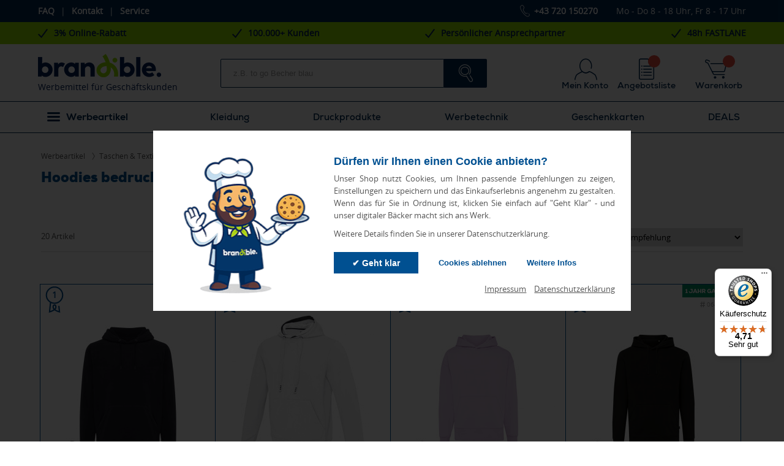

--- FILE ---
content_type: text/html; charset=UTF-8
request_url: https://www.brandible.at/hoodies-bedrucken/
body_size: 74969
content:
<!DOCTYPE html PUBLIC "-//W3C//DTD XHTML 1.0 Transitional//EN"
    "http://www.w3.org/TR/xhtml1/DTD/xhtml1-transitional.dtd">
<html xmlns="http://www.w3.org/1999/xhtml" xml:lang="de"
      lang="de">
<head>
    <title>HOODIES bedrucken mit Logo - Hoodies besticken</title>
<meta http-equiv="Content-Type" content="text/html; charset=utf-8"/>
<meta name="format-detection" content="telephone=no">
    <meta name="description" content="Hoodies bedrucken oder besticken lassen mit Ihrem Logo als Werbeartikel ➤ Persönliche Beratung ✓ Kauf auf Rechnung ✓ Jetzt Angebot anfordern!"/>
<meta name="keywords" content="Hoodies"/>
<meta name="robots" content="INDEX,FOLLOW"/>
    <meta property="og:image" content="https://www.brandible.at/media/catalog/product/cache/cat_thumb_resized/1200x630/hoodies.jpg"/>

<link rel="icon" href="https://www.brandible.at/skin/frontend/default/MO/favicon.1626197053.ico" type="image/x-icon"/>
<link rel="shortcut icon" href="https://www.brandible.at/skin/frontend/default/MO/favicon.1626197053.ico" type="image/x-icon"/>

<link rel="apple-touch-icon" href="https://www.brandible.at/skin/frontend/default/MO/Brandible-favicon_180X180.1752742364.png"/>
<link rel="apple-touch-icon" sizes="152x152" href="https://www.brandible.at/skin/frontend/default/MO/Brandible-favicon_152X152.1752742364.png">
<link rel="apple-touch-icon" sizes="180x180" href="https://www.brandible.at/skin/frontend/default/MO/Brandible-favicon_180X180.1752742364.png">
<link rel="apple-touch-icon" sizes="167x167" href="https://www.brandible.at/skin/frontend/default/MO/Brandible-favicon_167X167.1752742364.png">

            <link rel="alternate" hreflang="de-DE" href="https://www.brandible.de/hoodies-bedrucken/">
            <link rel="alternate" hreflang="de-AT" href="https://www.brandible.at/hoodies-bedrucken/">
    
<link rel="stylesheet" type="text/css" href="//www.brandible.at/media/css/211f4a677e98cdd27f636366892c652a.1769461202.css" />
<link rel="stylesheet" type="text/css" href="//www.brandible.at/media/css/4a0e3f876f6d276cb4b9c87f54e306f7.1769461202.css" media="all" />
<script type="text/javascript" src="//www.brandible.at/media/js/bba7427a4a660cda86be0f05da0e9a15.1769461202.js"></script>
<link rel="canonical" href="https://www.brandible.at/hoodies-bedrucken/" />
<link href="https://www.brandible.at/blog/rss/index/store_id/2/" title="Werbeartikel - BLOG" rel="alternate" type="application/rss+xml" />
<!--[if lt IE 8]>
<link rel="stylesheet" type="text/css" href="//www.brandible.at/media/css/1fefb268b09697c5c7e650e293c30050.1769461202.css" media="all" />
<![endif]-->

<script type="text/javascript">
//<![CDATA[
Mage.Cookies.path     = '/';
Mage.Cookies.domain   = '.brandible.at';
//]]>
</script>


<link rel="preload" as="font" crossorigin="anonymous" type="font/woff2"
      href="https://www.brandible.at/skin/frontend/default/MO/css/font/Nexa/305F11_A_0.woff2"/>
<link rel="preload" as="font" crossorigin="anonymous" type="font/woff2"
      href="https://www.brandible.at/skin/frontend/default/MO/css/font/Nexa/305F11_C_0.woff2"/>
<link rel="preload" as="font" crossorigin="anonymous" type="font/woff2"
      href="https://www.brandible.at/skin/frontend/default/MO/css/font/Nexa/305F11_F_0.woff2"/>
<link rel="preload" as="font" crossorigin="anonymous" type="font/woff2"
      href="https://www.brandible.at/skin/frontend/default/MO/css/font/Nexa/305F11_0_0.woff2"/>
<link rel="preload" as="font" crossorigin="anonymous" type="font/woff2"
      href="https://www.brandible.at/skin/frontend/default/MO/css/font/Nexa/305F11_4_0.woff2"/>
<link rel="preload" as="font" crossorigin="anonymous" type="font/woff2"
      href="https://www.brandible.at/skin/frontend/default/MO/css/font/Nexa/305F11_2_0.woff2"/>
<link rel="preload" as="font" crossorigin="anonymous" type="font/woff2"
      href="https://www.brandible.at/skin/frontend/default/MO/css/font/open-sans/Regular/OpenSans-Regular.woff2?v=1.1.0"/>
<link rel="preload" as="font" crossorigin="anonymous" type="font/woff2"
      href="https://www.brandible.at/skin/frontend/default/MO/css/font/open-sans/ExtraBold/OpenSans-ExtraBold.woff2?v=1.1.0"/>
<link rel="preload" as="font" crossorigin="anonymous" type="font/woff2"
      href="https://www.brandible.at/skin/frontend/default/MO/css/fontello-icons/font/fontello.woff2?71725241"/>

<!-- Cookieconsent init script -->
<script type="application/javascript">
    window.dataLayer = window.dataLayer || [];

    function gtag() {
        dataLayer.push(arguments);
    }
</script>
<script type="application/javascript">
    function initTrackingScriptsFromConsent(functional, marketing) {
        if (marketing) {
                    }
        if (functional) {
            
                        // Matelso
            (function(m, a, t, e, l, s, o) {
                m['CallTrackingObject'] = l;
                m[l] = m[l] || function() {
                    (m[l].q = m[l].q || []).push(arguments);
                };
                s = a.createElement(t);
                o = a.getElementsByTagName(t)[0];
                s.async = 1;
                s.src = e;
                o.parentNode.insertBefore(s, o);
            })(window, document, 'script', '//rns.matelso.de/webtracking/4/', 'mtls');
            
                    }
    }

    jQuery(document).ready(function() {
        var functional = Mage.Cookies.get('cconsent-functional') === 'true';
        var marketing = Mage.Cookies.get('cconsent-marketing') === 'true';
        initTrackingScriptsFromConsent(functional, marketing);
    });
</script>
<!-- END Cookieconsent init script -->
<script type="text/javascript" po_cmp_ignore>
//<![CDATA[
var mbPopupParams = {"storeId":"2","previewId":0,"templateId":0,"popupPageId":3,"filterId":"12171","isAjax":"1","page":"1","requestType":"1","rootUrl":"https:\/\/www.brandible.at\/","baseUrl":"https%3A%2F%2Fwww.brandible.at%2F","ajaxAsync":"true","doGaTracking":"true","doMousetracking":"0","bc":"EUR","cc":"EUR","cs":"\u20ac","cf":"1,00\u00a0\u20ac","customParams":""};

//]]>
</script>
    <script async type="text/javascript" src="https://www.brandible.at/skin/frontend/base/default/js/magebird_popup/main.1542835244.js?v=1.6.3"></script>        
 
<!-- jQuery LightBoxes -->
<!-- //jQuery LightBoxes -->
<link rel="stylesheet" href="https://www.brandible.at/skin/frontend/default/MO/payone/core/amazonpay_button.1574838327.css" />

<script>
    Validation.methods['validate-existing-password'] = Validation.get('validate-password');
    Validation.add('validate-password', 'Bitte verwenden Sie 8 Zeichen. Das Passwort muss  Groß- und Kleinbuchstaben, mindestens eine Zahl und mindestens ein Sonderzeichen enthalten.', function(v) {
        var pass=v.strip(); /*strip leading and trailing spaces*/
        if (pass.length < 8){return false;}if (pass.toLowerCase() == pass || pass.toUpperCase() == pass){return false;}if (!(/[^0-9]+/.test(pass))){return false;}if (!(/[^a-zA-Z\d]/.test(pass))){return false;}        return true;
    });
    document.observe("dom:loaded", function() {
        $$('#login-form #pass').
            invoke('removeClassName', 'validate-password').
            invoke('addClassName', 'validate-existing-password');
    });
</script><script type="text/javascript">//<![CDATA[
        var Translator = new Translate({"Please select an option.":"Bitte w\u00e4hlen Sie eine Option.","This is a required field.":"Dies ist ein Pflichtfeld.","Please enter a valid number in this field.":"Bitte geben Sie eine g\u00fcltige Nummer in dieses Feld ein.","Please use letters only (a-z or A-Z) in this field.":"Bitte verwenden Sie nur die Zeichen (a-z oder A-Z) in diesem Feld.","Please use only letters (a-z), numbers (0-9) or underscore(_) in this field, first character should be a letter.":"Bitte benutzen Sie nur Buchstaben (a-z), Ziffern (0-9) oder Unterstriche (_) in diesem Feld, das erste Zeichen sollte ein Buchstabe sein.","Please enter a valid phone number. For example (123) 456-7890 or 123-456-7890.":"Bitte geben Sie eine g\u00fcltige Telefonnummer ein. Zum Beispiel (123) 456-7890 oder 123-456-7890.","Please enter a valid phone number. For example +49 351 987654321 or 0351 9876543-21.":"Bitte geben Sie eine g\u00fcltige Telefonnummer ein. Zum Beispiel +49 351 9876543 oder 0351 9876543-10.","Please enter a valid date.":"Bitte geben Sie ein g\u00fcltiges Datum ein.","Please enter a valid email address. For example johndoe@domain.com.":"Bitte geben Sie eine g\u00fcltige E-Mail-Adresse ein. Zum Beispiel name@unternehmen.de.","Please make sure your passwords match.":"Bitte stellen Sie sicher, da\u00df Ihre Passw\u00f6rter \u00fcbereinstimmen.","Please enter a valid URL. For example http:\/\/www.example.com or www.example.com":"Bitte geben Sie eine g\u00fcltige URL ein. Zum Beispiel http:\/\/www.beispiel.de oder www.beispiel.de","Please enter a valid social security number. For example xxx-yy-zzzz.":"Bitte geben Sie eine g\u00fcltige Sozialversicherungsnummer ein. Zum Beispiel xxx-yy-zzzz.","Please enter a valid zip code. For example 90602 or 90602-1234.":"Bitte geben Sie eine g\u00fcltige Postleitzahl ein. Zum Beispiel 21335.","Please enter a valid zip code.":"Bitte geben Sie eine g\u00fcltige Postleitzahl ein.","Please use this date format: dd\/mm\/yyyy. For example 17\/03\/2006 for the 17th of March, 2006.":"Bitte benutzen Sie dieses Datumsformat: tt\/mm\/jjjj. Zum Beispiel 17\/03\/2006 f\u00fcr den 17. M\u00e4rz 2006.","Please enter a valid $ amount. For example $100.00.":"Bitte geben Sie einen g\u00fcltigen Betrag ein. Zum Beispiel 100,00 \u20ac.","Please select one of the above options.":"Bitte w\u00e4hlen Sie eine der oberen Optionen.","Please select one of the options.":"Bitte w\u00e4hlen Sie eine der Optionen.","Please select State\/Province.":"Bitte Land\/Bundesland w\u00e4hlen.","Please enter a number greater than 0 in this field.":"Bitte geben Sie eine Zahl gr\u00f6\u00dfer 0 in dieses Feld ein.","Please enter a valid credit card number.":"Bitte geben Sie eine g\u00fcltige Kreditkartennummer ein.","Please enter a valid credit card verification number.":"Bitte tragen Sie eine g\u00fcltige Kreditkarten-Pr\u00fcfnummer ein.","Please use only letters (a-z or A-Z), numbers (0-9) or underscore(_) in this field, first character should be a letter.":"Bitte nur Buchstaben (a-z or A-Z), Zahlen (0-9) oder Unterstriche(_) in diesem Feld verwenden, das erste Zeichen sollte ein Buchstabe sein.","Please wait, loading...":"Bitte warten, wird geladen...","This date is a required value.":"Das Datum ist eine ben\u00f6tigte Angabe.","Complete":"Vollst\u00e4ndig","Add Products":"Produkte hinzuf\u00fcgen","Please choose to register or to checkout as a guest":"Bitte registrieren Sie sich, oder gehen Sie als Gast zur Kasse","Your order cannot be completed at this time as there is no shipping methods available for it. Please make necessary changes in your shipping address.":"F\u00fcr Ihre Versandanschrift sind leider keine Versandarten hinterlegt.","Please specify shipping method.":"Bitte bestimmen Sie die Versandart.","Please specify payment method.":"Bitte bestimmen Sie die Bezahlmethode.","The minimum quantity allowed for purchase is":"Die Mindestbestellmenge f\u00fcr diesen Artikel betr\u00e4gt","Samples are available up to 3 pieces. Please adjust your quantity.":"Bitte passen Sie Ihre Menge an oder w\u00e4hlen Sie \"Muster\".","query error":"Abfrage-Fehler","Other variants of this item are already available from an order quantity of":"Andere Varianten dieses Artikels erhalten Sie bereits ab einer Bestellmenge von"});
        //]]></script><!-- Google Tag Manager --> 
<script>(function(w,d,s,l,i){w[l]=w[l]||[];w[l].push({'gtm.start': 
new Date().getTime(),event:'gtm.js'});var f=d.getElementsByTagName(s)[0], 
j=d.createElement(s),dl=l!='dataLayer'?'&l='+l:'';j.async=true;j.src= 
'https://data.brandible.at/gtm.js?id='+i+dl;f.parentNode.insertBefore(j,f); 
})(window,document,'script','dataLayer4','GTM-M786RMK');</script> 
<!-- End Google Tag Manager --> 

</head>
<body class="catalog-category-view categorypath-hoodies-bedrucken- category-hoodies-bedrucken">
<div class="topmost_block">
	<div class="topmost_block_content">
		
		<div class="topmost_block_container">
<div class="topmost_block_left">
<div class="topmost_block_left_left">
<ul class="topmost_block_right_account_contact">
<li><a title="FAQ" href="https://www.brandible.at/faq">FAQ</a><span>|</span></li>
<li><a title="Kontakt" href="https://www.brandible.at/contacts">Kontakt</a><span>|</span></li>
<li><a title="Service" href="https://www.brandible.at/service">Service</a></li>
</ul></div>
</div>
<div class="topmost_block_middle">
<!-- Begin eTrusted bootstrap tag -->
<script src="https://integrations.etrusted.com/applications/widget.js/v2" async defer></script>
<!-- End eTrusted bootstrap tag -->
<!-- Begin eTrusted widget tag -->
<etrusted-widget data-etrusted-widget-id="wdg-29592936-dbc0-4a15-9275-be56fe2943ef"></etrusted-widget>
<!-- End eTrusted widget tag -->
</div>
<div class="topmost_block_right">
<div class="topmost_block_right_left"><span><em class="fa fonticon-phone2"></em><strong>+43 720 150270</strong></span></div>
<div class="topmost_block_right_right">
<ul class="topmost_block_right_account_contact">
<li><span>Mo - Do 8 - 18 Uhr, Fr 8 - 17 Uhr</span></li>
</ul>
</div>
</div>
</div>	</div>

</div>
<div id="cconsent-bar" class="" style="display: none;">
    <div class="ccb__wrapper">
        <div class="ccb__left">
            <div class="cc-img">
                <img class="lazy" src="[data-uri]" data-src="https://www.brandible.at/skin/frontend/default/MO//images/privatsphaere.png" alt="Privatsphäre" width="235" height="235"/>
            </div>
        </div>
        <div class="ccb__right">
            <div class="cc-text">
                <div class="headline">Dürfen wir Ihnen einen Cookie anbieten?</div>
                <p>Unser Shop nutzt Cookies, um Ihnen passende Empfehlungen zu zeigen, Einstellungen zu speichern und
                    das Einkaufserlebnis angenehm zu gestalten. Wenn das für Sie in Ordnung ist, klicken Sie einfach auf
                    "Geht Klar" - und unser digitaler Bäcker macht sich ans Werk.</p>
                <p>Weitere Details finden Sie in unserer Datenschutzerklärung.
                </p>
            </div>
            <div class="ccb__button">
                <button class="consent-give">✔ Geht klar</button>
                <button class="consent-deny">Cookies ablehnen</button>
                <button class="ccb__edit">Weitere Infos</button>
            </div>
            <div class="ccb__impressum">
                <a href="javascript:ksiConsentShowImpressum()">Impressum</a> | <a
                    href="javascript:ksiConsentShowDataprotection()">Datenschutzerklärung</a>
            </div>
        </div>
    </div>
</div>

<div id="cconsent-modal" class="" style="display: none;">
    <div class="ccm__content">
        <div class="ccm__content__heading">
            <div class="headline">Tracking konfigurieren</div>
            <p class="desc1 one modal">Um Ihnen ein optimales Erlebnis in unserem Online Shop sowie mit unseren
                Werbeanzeigen ermöglichen zu können, arbeiten wir mit verschiedenen Dienstleistern und
                Technologieanbietern zusammen und setzen dabei Cookies und Trackingmethoden ein.</p>
            <a class="more one modal">... mehr erfahren</a>
            <p class="desc2 two modal">Um Ihnen ein optimales Erlebnis in unserem Online Shop sowie mit unseren
                Werbeanzeigen ermöglichen zu können, arbeiten wir mit verschiedenen Dienstleistern und
                Technologieanbietern zusammen und setzen dabei Cookies und Trackingmethoden ein. Damit Sie einen
                Überblick darüber bekommen, haben wir Ihnen die Dienste in der folgenden Übersicht zusammengefasst. Wir
                möchten Ihnen die Wahl geben, welche Cookies und Technologien Sie zulassen. Die Wahl können Sie
                jederzeit mittels Änderung in den Privatsphäre-Einstellungen widerrufen.</p>
            <a class="fewer two modal">... weniger</a>
            <div class="abstand"></div>
            <div class="ccm__cheading__close"><span class="fonticon-cancel"></span></div>
            <div class="line-dotted"></div>
        </div>
        <div class="ccm__content__body">
            <div class="ccm__tabs">
                <dl class="ccm__tabgroup necessary checked-5jhk" data-category="necessary">
                    <dt class="ccm__tab-head">
                        <div class="head">Notwendige Cookies</div>
                        <div class="desc-wrapper">
                            <p class="desc1 one">Diese Technologien werden benötigt, um die Kernfunktionalität der
                                Webseite zu aktivieren.</p>
                            <a class="more one">... mehr erfahren</a>
                            <p class="desc2 two">Diese Technologien werden benötigt, um die Kernfunktionalität der
                                Webseite zu aktivieren.</p>
                            <a class="fewer two">... weniger</a></div>
                        <div class="switcher">
                            <div class="ccm__switch-component">
                                <div class="ccm__switch-group">
                                    <label class="ccm__switch">
                                        <input class="category-onoff"
                                               type="checkbox"
                                               data-category="necessary"
                                               disabled=""
                                               autocomplete="off">
                                        <span class="ccm__switch__slider"></span>
                                    </label>
                                </div>
                            </div>
                        </div>
                    </dt>
                    <div class="line-dotted-wrapper">
                        <div class="line-dotted"></div>
                    </div>
                </dl>
                <dl class="ccm__tabgroup funktionell" data-category="funktionell">
                    <dt class="ccm__tab-head">
                        <div class="head">Funktionell</div>
                        <div class="desc-wrapper">
                            <p class="desc1 one">Diese Daten helfen uns dabei, das Einkaufen bei uns für Sie besser zu
                                machen, Bugs zu vermeiden und neue Funktionen zu testen.</p>
                            <a class="more one">... mehr erfahren</a>
                            <p class="desc2 two">Diese Daten helfen uns dabei, das Einkaufen bei uns für Sie besser zu
                                machen, Bugs zu vermeiden und neue Funktionen zu testen. Darüber hinaus helfen sie uns
                                dabei, das Nutzererlebnis insgesamt auf dem Schirm zu behalten und unseren Shop auch auf
                                geschäftlich Relevantes hin zu analysieren</p>
                            <a class="fewer two">... weniger</a></div>
                        <div class="switcher">
                            <div class="ccm__switch-component">
                                <div class="ccm__switch-group">
                                    <label class="ccm__switch">
                                        <input class="category-onoff"
                                               type="checkbox"
                                               data-category="funktionell"
                                               autocomplete="off">
                                        <span class="ccm__switch__slider"></span>
                                    </label>
                                </div>
                            </div>
                        </div>
                    </dt>
                    <div class="line-dotted-wrapper">
                        <div class="line-dotted"></div>
                    </div>
                </dl>
                <dl class="ccm__tabgroup marketing" data-category="marketing">
                    <dt class="ccm__tab-head">
                        <div class="head">Marketing</div>
                        <div class="desc-wrapper">
                            <p class="desc1 one">Diese Cookies und ähnliche Technologien werden eingesetzt, um Ihnen
                                personalisierte und dadurch relevante werbliche Inhalte anzeigen zu können.</p>
                            <a class="more one">... mehr erfahren</a>
                            <p class="desc2 two">Diese Cookies und ähnliche Technologien werden eingesetzt, um Ihnen
                                personalisierte und dadurch relevante werbliche Inhalte anzeigen zu können.
                                Marketingcookies werden eingesetzt, um interessante Werbeinhalte anzuzeigen und die
                                Wirksamkeit unserer Kampagnen zu messen. Dies geschieht nicht nur auf unseren Webseiten,
                                sondern auch auf anderen Werbepartner-Seiten (Drittanbieter). Dies wird auch als
                                Retargeting bezeichnet, es dient zur Erstellung eines pseudonymen Interessenprofils und
                                der Schaltung relevanter Werbung auf anderen Webseiten. Ein unmittelbarer Rückschluss
                                auf eine Person ist dabei nicht möglich. Marketing und Retargeting Cookies helfen uns
                                mögliche relevanten Werbeinhalte für Sie anzuzeigen. Durch das Unterdrücken von
                                Marketing Cookies sehen Sie auch weiterhin die gleiche Anzahl an Werbung, die aber
                                möglicherweise weniger relevant für Sie ist.</p>
                            <a class="fewer two">... weniger</a></div>
                        <div class="switcher">
                            <div class="ccm__switch-component">
                                <div class="ccm__switch-group">
                                    <label class="ccm__switch">
                                        <input class="category-onoff"
                                               type="checkbox"
                                               data-category="marketing"
                                               autocomplete="off">
                                        <span class="ccm__switch__slider"></span>
                                    </label>
                                </div>
                            </div>
                        </div>
                    </dt>
                    <div class="line-dotted-wrapper">
                        <div class="line-dotted"></div>
                    </div>
                </dl>
            </div>
        </div>
        <div class="ccm__footer">
            <div class="dsg"><a href="javascript:ksiConsentShowDataprotection()">Datenschutzerklärung</a></div>
            <div class="buttons-modal">
                <button id="ccm__footer__consent-modal-submit">Einstellungen speichern</button>
                <button class="consent-give">Alle Cookies akzeptieren</button>
            </div>
        </div>
    </div>
</div>

<div id="datenschutz-modal" class="" style="display: none;">
    <div class="ccm__content">
        <div class="ccm__content__heading">
            <div id="datenschutz-modal-headline" class="headline"></div>
            <div class="ccm__cheading__close"><span class="fonticon-cancel"></span></div>
        </div>
        <div class="ccm__content__body">
        </div>
    </div>
</div>

<script type="application/javascript">
    jQuery(document).ready(ksiInitCookieConsent);
</script>
<div id="loader_spinner_container" class="loader-spinner-container" style="display: none;">
    <p class="loader-spinner-img"><img
            src="https://www.brandible.at/skin/frontend/base/default/ksi/pageloaderspinner/brandible_spinner_80.1627455476.gif" alt="loading"/></p>

    <p class="loader-spinner-cancel"><a href="javascript:void(0)"
                                        onclick="$('loader_spinner_container').hide();window.stop();">Abbrechen</a>
    </p>

</div>
<script type="text/javascript">
    //<![CDATA[
    document.observe('dom:loaded', function () {
        $$('form.searchautocomplete').each(function (item) {
            item.observe('submit', function () {
                $('loader_spinner_container').show();
            });
        });

        $$('.toolbar .pager select, .filters-block select').each(function (item) {
            item.observe('change', function () {
                $('loader_spinner_container').show();
            });
        });

        $$('body, form.searchautocomplete input[type="text"]').each(function (item) {
            item.observe('keydown', function (event) {
                if (event.which == Event.KEY_ESC) {//ESC key
                    $('loader_spinner_container').hide();
                }
            });
        });
    });
    //]]>
</script>


<div class="wrapper">
    	<noscript>
		<div class="noscript">
			<div class="noscript-inner">
				<p><strong>JavaScript scheint in Ihrem Browser deaktiviert zu sein.</strong></p>
				<p>Sie müssen JavaScript in Ihrem Browser aktivieren um alle Funktionen in diesem Shop nutzen zu können.</p>
			</div>
		</div>
	</noscript>
    <div class="header">
        
<div class="header-top-container">
    <div id="topnav">
            </div>
    <div class="header-advantages-bar">
    <div class="header-advantages-bar-content">
        <div class="header-advantages-benefit-item">
            <div class="icon-container">
                <svg width="16" height="15" viewBox="0 0 16 15" fill="none" xmlns="http://www.w3.org/2000/svg">
                    <path d="M5.72358 15L0 9.47368L1.43089 8.02632L5.46342 12.1053L14.439 0L16 1.18421L5.72358 15Z"
                          fill="#001E55"></path>
                </svg>

            </div>
            <span class="text">3% Online-Rabatt</span>
        </div>

        <div class="header-advantages-benefit-item">
            <div class="icon-container">
                <svg width="16" height="15" viewBox="0 0 16 15" fill="none" xmlns="http://www.w3.org/2000/svg">
                    <path d="M5.72358 15L0 9.47368L1.43089 8.02632L5.46342 12.1053L14.439 0L16 1.18421L5.72358 15Z"
                          fill="#001E55"></path>
                </svg>

            </div>
            <span class="text">100.000+ Kunden</span>
        </div>

        <div class="header-advantages-benefit-item">
            <div class="icon-container">
                <svg width="16" height="15" viewBox="0 0 16 15" fill="none" xmlns="http://www.w3.org/2000/svg">
                    <path d="M5.72358 15L0 9.47368L1.43089 8.02632L5.46342 12.1053L14.439 0L16 1.18421L5.72358 15Z"
                          fill="#001E55"></path>
                </svg>

            </div>
            <span class="text">Persönlicher Ansprechpartner</span>
        </div>

        <div class="header-advantages-benefit-item">
            <div class="icon-container">
                <svg width="16" height="15" viewBox="0 0 16 15" fill="none" xmlns="http://www.w3.org/2000/svg">
                    <path d="M5.72358 15L0 9.47368L1.43089 8.02632L5.46342 12.1053L14.439 0L16 1.18421L5.72358 15Z"
                          fill="#001E55"></path>
                </svg>

            </div>
            <span class="text"><a href="/express-werbeartikel/" style="text-decoration: none; color: #001e55;">48h FASTLANE</a></span>
        </div>
    </div>
</div>
    <div class="header-top">
        <div class="container">
            <div class="syntegon-logo-header" style="position: absolute; top: -10px; left: 370px;">
                <img id="syntegon_img" style="height: 120px;display: none" />
                <img id="aqseptence_img" style="height: 4em;margin-top: 34px;margin-left: 56px;display: none" />
                <img id="knauf_img" style="width: 350px;margin-top: 13px;display: none" />
                <img id="wuppermann_img" style="width: 350px;margin-top: 30px;display: none" />
                <img id="ottod_img" style="width: 350px;margin-top: 30px;display: none" />
                <img id="thvm_img" style="width: 50px;margin-top: 30px;display: none" />
                <input type="hidden" id="hidden_syntegon_img_src" name="hidden_syntegon_img_src"
                       value="https://www.brandible.at/media/wysiwyg/landingpages/kategorien/Logo_Syntegon_weiss_simple.png" />
                <input type="hidden" id="hidden_knauf_img_src" name="hidden_knauf_img_src"
                       value="https://www.brandible.at/media/wysiwyg/landingpages/kategorien/knauf/knauf-insulation-logo.svg" />
                <input type="hidden" id="hidden_wuppermann_img_src" name="hidden_wuppermann_img_src"
                       value="https://www.brandible.at/media/wysiwyg/landingpages/kategorien/wuppermann/logo-wuppermann.png" />
                <input type="hidden" id="hidden_aqseptence_img_src" name="hidden_aqseptence_img_src"
                       value="https://www.brandible.at/media/wysiwyg/landingpages/kategorien/aqseptence/logo_aqseptence.png" />
                <input type="hidden" id="hidden_ottod_img_src" name="hidden_ottod_img_src"
                       value="https://www.brandible.at/media/wysiwyg/landingpages/kategorien/otto-doerner/logo_otto_doerner.png" />
                <input type="hidden" id="hidden_thvm_img_src" name="hidden_thvm_img_src"
                       value="https://www.brandible.at/media/wysiwyg/landingpages/kategorien/thvm/thvm_logo_header.png" />
            </div>
            <div class="clear"></div>
            <div id="header_logo_search">
                <div id="logo" class="austrian">
                    <a href="https://www.brandible.at/">
                        <img src="https://www.brandible.at/skin/frontend/default/MO/images/brandible-header-web.1632207508.png" width="202"
                             height="42" alt="Brandible Logo" />
                    </a>
                    <div class="logo-subline">Werbemittel für Geschäftskunden</div>
                </div>
                <div id="logo_sticky" class="austrian">
                    <a href="https://www.brandible.at/">
                        <img src="https://www.brandible.at/skin/frontend/default/MO/images/brandible-header-web.1632207508.png" width="202"
                             height="42" alt="Brandible Logo" />
                    </a>
                </div>
            </div>
            <div id="header_search">
                <form id="search_mini_form" action="https://www.brandible.at/catalogsearch/result/" method="get">
    <div class="form-search">
        <input id="q"
               type="text" name="q"
               autocomplete="off"
               value=""
               class="input-text"
               maxlength="128"
               placeholder="z.B. to go Becher blau"
        />
        <button id="search_button" type="submit" title="Los" class="button">
            <i class="fonticon-search2"></i>
        </button>
        <div id="searchSuggestions">
            <div ng-view></div>
        </div>
    </div>
</form>
            </div>

            <div class="account_top">
                <button type="button" id="btn_account_top" class="btn-account-top"
                        onclick="setLocation('https://www.brandible.at/customer/account/login');">
                    <span><i class="fonticon-account-icon"></i></span>
                    <span class="span-account-bottom">
                        Mein Konto                    </span>
                </button>
                
<div class="account_top_dropdown" style="display:none;">
    <div class="block block-account-top">
        <div class="block-title-arrow"></div>
        <div class="block-title">
            <span>Mein Konto</span>
                    </div>

                    <div class="block-content">
                <div class="top-account-login">
                                        <div class="customer-new-account">
                        <form action="https://www.brandible.at/customer/account/loginPost/" method="post" id="login-form">
                            <input name="form_key" type="hidden" value="Vmgajj37OxDGhCHR" />
                            <div class="top-login-box">
                                <div class="top-registered-users">
                                    <div class="top-registered-users-content">
                                        <ul class="form-list">
                                            <li>
                                                <div class="input-box">
                                                    <input placeholder="E-Mail-Adresse" type="text"
                                                           name="login[username]"
                                                           value=""
                                                           id="email" class="input-text required-entry validate-email"
                                                           title="E-Mail Adresse"
                                                           autocomplete="username" />
                                                </div>
                                            </li>
                                            <li>
                                                <div class="input-box">
                                                    <input placeholder="Passwort" type="password" name="login[password]"
                                                           class="input-text required-entry validate-password" id="pass"
                                                           title="Passwort"
                                                           autocomplete="off" />
                                                </div>
                                            </li>
                                                                                                                                </ul>
                                                                            </div>
                                    <div class="buttons-set">
                                        <button type="submit" class="button" title="Anmelden"
                                                name="send" id="send2">
                                            <span><span>Anmelden</span></span></button>
                                        <div class="buttons-set-bottom">
                                            <a href="https://www.brandible.at/customer/account/forgotpassword/">Passwort vergessen?</a>
                                            <span> <i
                                                    class="fonticon-lock"></i><span>Sicher</span></span>
                                        </div>
                                    </div>
                                </div>
                            </div>
                                                    </form>
                    </div>
                </div>
            </div>
            <div class="block-account-top-bottom">
                <p>Sind Sie Neukunde?</p>
                <p>Jetzt <a href="/customer/account/create/">kostenloses Konto</a> anlegen</p>
            </div>
            </div>
</div>

<script type="text/javascript">
    //<![CDATA[
    var dataForm = new VarienForm('login-form', true);
    //]]>
</script>

<script type="text/javascript">
    //<![CDATA[
    jQuery('#btn_account_top')
        .bind('mouseout', hideMyAccountDropdown)
        .bind('mouseover', showMyAccountDropdown);

    jQuery('.account_top_dropdown')
        .bind('mouseout', hideMyAccountDropdown)
        .bind('mouseover', showMyAccountDropdown);

    var timeout = null;

    function hideMyAccountDropdown(e) {
        if (timeout)
            clearTimeout(timeout);
        timeout = setTimeout(function() {
            timeout = null;
            if (!jQuery('.top-registered-users-content input').is(':focus')) {
                jQuery('.account_top_dropdown').slideUp();
            }

        }, 200);
    }

    function showMyAccountDropdown(e) {
        if (timeout)
            clearTimeout(timeout);
        timeout = setTimeout(function() {
            timeout = null;
            jQuery('.account_top_dropdown').slideDown();
        }, 200);
    }

    //]]>
</script>

            </div>
            <div id="header_cart_quotation">
                <div id="header-cart">
	<button type="button" id="btn_cart_top" class="btn-cart-top"
	        onclick="setLocation('https://www.brandible.at/checkout/cart/');">
		<span><i class="fonticon-shopping-cart2"></i></span>
		<span id="span-cart-top"><span id="btn_cart_top_qty"></span></span>
		<span class="span-cart-bottom">Warenkorb</span>
	</button>
	<div class="top-cart-content" id="top_cart"
	     style="display: none;"></div>
</div>
<script type="text/javascript">
	//<![CDATA[
	jQuery(function ($) {
		// Link Cart
		$('#btn_cart_top')
			.bind('mouseover', showCart)
			.bind('click', showCart)
			.bind('mouseout', hideCart);

		// Cart Content
		$('#top_cart')
			.bind('mouseover', showCart)
			.bind('click', hideCart)
			.bind('mouseout', hideCart);

		// Hide Cart
		var timeout = null;

		function hideCart() {
			if (timeout)
				clearTimeout(timeout);
			timeout = setTimeout(function () {
				timeout = null;
				$('#top_cart').slideUp();
			}, 200);
		}

		// Show Cart
		function showCart() {
			if (timeout)
				clearTimeout(timeout);
			timeout = setTimeout(function () {
				timeout = null;
				$('#top_cart').slideDown();
			}, 200);
		}
	});
	//]]>
</script>                <input id="quotationcart_top_ajax_url" type="hidden" value="https://www.brandible.at/quotationcart/index/htmlAjax/"/>
<div id="quotationcart_top">
    <button type="button" id="btn_quotationcart_top" class="btn-quotationcart-top" onclick="setLocation('https://www.brandible.at/quotationcart/');">
    <span><i class="fonticon-list-icon"></i></span>
	<span class="span-quotationcart-top"></span>
	<span class="span-quotationcart-bottom">Angebotsliste</span>
</button>
</div>            </div>
        </div>
    </div>
    <div class="header-bottom">
        <div class="header-menu-line">
            <div class="header-menu-btn">
                <button class="open-nav"><i
                        class="fonticon-menu-2"></i><span>Werbeartikel</span>
                </button>
                <button class="close-nav"><i
                        class="fonticon-cancel-4"></i><span>Werbeartikel</span>
                </button>
            </div>
            <div class="header-menu-otheritems">
                    <div class="box subpage-navigation">
        <div class="content">
            <ul id="subpage_navigation">
                                                                                                    <li class="subpage_nav">
                            <span class="subpage_nav_cat"><a href="https://www.brandible.at/kleidung/"><span>Kleidung</span></a></span>
                        </li>
                                                                                                                        <li class="subpage_nav">
                            <span class="subpage_nav_cat"><a href="https://www.brandible.at/druckprodukte/"><span>Druckprodukte</span></a></span>
                        </li>
                                                                                                                        <li class="subpage_nav">
                            <span class="subpage_nav_cat"><a href="https://www.brandible.at/werbetechnik/"><span>Werbetechnik</span></a></span>
                        </li>
                                                                                                                        <li class="subpage_nav">
                            <span class="subpage_nav_cat"><a href="https://www.brandible.at/geschenkkarten/"><span>Geschenkkarten</span></a></span>
                        </li>
                                                                                                                        <li class="subpage_nav">
                            <span class="subpage_nav_cat"><a href="https://www.brandible.at/aktionen/"><span>DEALS</span></a></span>
                        </li>
                                                </ul>
        </div>
        <div class="actions"></div>
    </div>
            </div>
        </div>
            <script type="text/javascript" src="https://www.brandible.at/js/ksi/topmegamenu/topmegamenu_links.js"></script>
    <div class="ksi-nav-container">
        <div class="ksi-nav-container-inner">
            <ul id="ksi-nav" itemscope="itemscope" itemtype="https://schema.org/SiteNavigationElement">
                <li  class="level0 nav-1 inactive level-top parent sale"><a itemprop="url" href="https://www.brandible.at/top-100/" id="link-category-node-13060" title="Top 100 Werbeartikel mit Logo" class="link level0-a level-top" ><span itemprop="name" class="name">Top 100</span><i class="fonticon-icon-arrow-right" style="display:none;"></i></a><div class="dropdown_container dropdown_fullwidth" style="display: none;"><div class="dropdown_main"><ul class="level0-sub"><li  class="level1 nav-1-1 inactive noparent"><div class="sub_item"><div onclick="ksiMenuGo(this);" data-url="aHR0cHM6Ly93d3cuYnJhbmRpYmxlLmF0L3RvcC0xMDAtYnVlcm9iZWRhcmYv" title="Top 100 Bürobedarf"  class="link"><span>Bürobedarf</span><img class="sub_img" id="img-category-node-13061" src="https://www.brandible.at/skin/frontend/default/MO/images/ksi/topmegamenu/spinner.1429027063.gif" data-original="https://www.brandible.at/media/catalog/product/cache/cat_thumb_resized/120x120/cat_thumb_buerobedarf.jpg" alt="Bürobedarf" /></span></div></div></li><li  class="level1 nav-1-2 inactive noparent"><div class="sub_item"><div onclick="ksiMenuGo(this);" data-url="aHR0cHM6Ly93d3cuYnJhbmRpYmxlLmF0L3RvcC0xMDAtd29obmVuLWxpZmVzdHlsZS8=" title="Top 100 Wohnen &amp; Lifestyle"  class="link"><span>Wohnen &amp; Lifestyle</span><img class="sub_img" id="img-category-node-13062" src="https://www.brandible.at/skin/frontend/default/MO/images/ksi/topmegamenu/spinner.1429027063.gif" data-original="https://www.brandible.at/media/catalog/product/cache/cat_thumb_resized/120x120/cat_thumb_wohnen_lifestyle.jpg" alt="Wohnen &amp; Lifestyle" /></span></div></div></li><li  class="level1 nav-1-3 inactive noparent"><div class="sub_item"><div onclick="ksiMenuGo(this);" data-url="aHR0cHM6Ly93d3cuYnJhbmRpYmxlLmF0L3RvcC0xMDAtbGViZW5zbWl0dGVsLWdldHJhZW5rZS8=" title="Top 100 Lebensmittel &amp; Getränke"  class="link"><span>Lebensmittel &amp; Getränke</span><img class="sub_img" id="img-category-node-13063" src="https://www.brandible.at/skin/frontend/default/MO/images/ksi/topmegamenu/spinner.1429027063.gif" data-original="https://www.brandible.at/media/catalog/product/cache/cat_thumb_resized/120x120/cat_thumb_lebensmittel_getraenke.jpg" alt="Lebensmittel &amp; Getränke" /></span></div></div></li><li  class="level1 nav-1-4 inactive noparent"><div class="sub_item"><div onclick="ksiMenuGo(this);" data-url="aHR0cHM6Ly93d3cuYnJhbmRpYmxlLmF0L3RvcC0xMDAtb3V0ZG9vci1zcG9ydC8=" title="Top 100 Outdoor &amp; Sport"  class="link"><span>Outdoor &amp; Sport</span><img class="sub_img" id="img-category-node-13064" src="https://www.brandible.at/skin/frontend/default/MO/images/ksi/topmegamenu/spinner.1429027063.gif" data-original="https://www.brandible.at/media/catalog/product/cache/cat_thumb_resized/120x120/cat_thumb_outdoor_sport.jpg" alt="Outdoor &amp; Sport" /></span></div></div></li><li  class="level1 nav-1-5 inactive noparent"><div class="sub_item"><div onclick="ksiMenuGo(this);" data-url="aHR0cHM6Ly93d3cuYnJhbmRpYmxlLmF0L3RvcC0xMDAtdGFzY2hlbi1hY2Nlc3NvaXJlcy8=" title="Top 100 Taschen &amp; Accessoires"  class="link"><span>Taschen &amp; Accessoires</span><img class="sub_img" id="img-category-node-13065" src="https://www.brandible.at/skin/frontend/default/MO/images/ksi/topmegamenu/spinner.1429027063.gif" data-original="https://www.brandible.at/media/catalog/product/cache/cat_thumb_resized/120x120/cat_thumb_taschen_accessoires.jpg" alt="Taschen &amp; Accessoires" /></span></div></div></li><li  class="level1 nav-1-6 inactive noparent"><div class="sub_item"><div onclick="ksiMenuGo(this);" data-url="aHR0cHM6Ly93d3cuYnJhbmRpYmxlLmF0L3RvcC0xMDAtZ2FkZ2V0cy1lbGVrdHJvbmlrLw==" title="Top 100 Gadgets &amp; Elektronik"  class="link"><span>Gadgets &amp; Elektronik</span><img class="sub_img" id="img-category-node-13066" src="https://www.brandible.at/skin/frontend/default/MO/images/ksi/topmegamenu/spinner.1429027063.gif" data-original="https://www.brandible.at/media/catalog/product/cache/cat_thumb_resized/120x120/cat_thumb_gadgets_elektronik.jpg" alt="Gadgets &amp; Elektronik" /></span></div></div></li><li  class="level1 nav-1-7 inactive noparent"><div class="sub_item"><div onclick="ksiMenuGo(this);" data-url="aHR0cHM6Ly93d3cuYnJhbmRpYmxlLmF0L3RvcC0xMDAtdGFzc2VuLWZsYXNjaGVuLw==" title="Top 100 Tassen &amp; Flaschen"  class="link"><span>Tassen &amp; Flaschen</span><img class="sub_img" id="img-category-node-13067" src="https://www.brandible.at/skin/frontend/default/MO/images/ksi/topmegamenu/spinner.1429027063.gif" data-original="https://www.brandible.at/media/catalog/product/cache/cat_thumb_resized/120x120/cat_thumb_tassen_flaschen.jpg" alt="Tassen &amp; Flaschen" /></span></div></div></li><li  class="level1 nav-1-8 inactive noparent"><div class="sub_item"><div onclick="ksiMenuGo(this);" data-url="aHR0cHM6Ly93d3cuYnJhbmRpYmxlLmF0L3RvcC0xMDAtd2VsbG5lc3Mta29lcnBlcnBmbGVnZS8=" title="Top 100 Wellness &amp; Körperpflege"  class="link"><span>Wellness &amp; Körperpflege</span><img class="sub_img" id="img-category-node-13068" src="https://www.brandible.at/skin/frontend/default/MO/images/ksi/topmegamenu/spinner.1429027063.gif" data-original="https://www.brandible.at/media/catalog/product/cache/cat_thumb_resized/120x120/cat_thumb_wellness_koerperpflege.jpg" alt="Wellness &amp; Körperpflege" /></span></div></div></li></ul></div></div></li><li  class="level0 nav-2 inactive level-top parent"><a itemprop="url" href="https://www.brandible.at/giveaways-klassiker-werbeartikel/" id="link-category-node-2643" title="GIVE-AWAYS &amp; KLASSIKER als Werbeartikel mit Logo bedrucken" class="link level0-a level-top" ><span itemprop="name" class="name">Klassiker &amp; Kreatives</span><i class="fonticon-icon-arrow-right" style="display:none;"></i></a><div class="dropdown_container dropdown_fullwidth" style="display: none;"><div class="dropdown_main"><ul class="level0-sub"><li  class="level1 nav-2-1 inactive parent"><div class="sub_item"><div onclick="ksiMenuGo(this);" data-url="aHR0cHM6Ly93d3cuYnJhbmRpYmxlLmF0L3dlcmJlYXJ0aWtlbC1rbGFzc2lrZXIv" title="Werbeklassiker mit Ihrem Logo bedrucken als Werbeartikel"  class="link"><span>Klassiker</span><img class="sub_img" id="img-category-node-858" src="https://www.brandible.at/skin/frontend/default/MO/images/ksi/topmegamenu/spinner.1429027063.gif" data-original="https://www.brandible.at/media/catalog/product/cache/cat_thumb_resized/120x120/kategorie-klassiker.jpg" alt="Klassiker" /></span></div></div><ul class="level1-sub"><li  class="level2 nav-2-1-1 inactive noparent"><span onclick="ksiMenuGo(this);" data-url="aHR0cHM6Ly93d3cuYnJhbmRpYmxlLmF0L2xpZWdlc3R1ZWhsZS13ZXJiZWFydGlrZWwv" title=""  class="link"><span>Liegestühle</span></span></li><li  class="level2 nav-2-1-2 inactive noparent"><span onclick="ksiMenuGo(this);" data-url="aHR0cHM6Ly93d3cuYnJhbmRpYmxlLmF0L2JhdW13b2xsdGFzY2hlbi13ZXJiZWFydGlrZWwv" title=""  class="link"><span>Baumwolltaschen</span></span></li><li  class="level2 nav-2-1-3 inactive noparent"><span onclick="ksiMenuGo(this);" data-url="aHR0cHM6Ly93d3cuYnJhbmRpYmxlLmF0L2NvZmZlZS10by1nby1iZWNoZXItd2VyYmVhcnRpa2VsLw==" title=""  class="link"><span>Coffee to Go Becher</span></span></li><li  class="level2 nav-2-1-4 inactive noparent"><span onclick="ksiMenuGo(this);" data-url="aHR0cHM6Ly93d3cuYnJhbmRpYmxlLmF0L2ZsYXNjaGVuLXdlcmJlYXJ0aWtlbC8=" title=""  class="link"><span>Flaschen</span></span></li><li  class="level2 nav-2-1-5 inactive noparent"><span onclick="ksiMenuGo(this);" data-url="aHR0cHM6Ly93d3cuYnJhbmRpYmxlLmF0L2ZydWNodGd1bW1pLXdlcmJlYXJ0aWtlbC8=" title=""  class="link"><span>Fruchtgummi</span></span></li><li  class="level2 nav-2-1-6 inactive noparent"><span onclick="ksiMenuGo(this);" data-url="aHR0cHM6Ly93d3cuYnJhbmRpYmxlLmF0L2t1Z2Vsc2NocmVpYmVyLXdlcmJlYXJ0aWtlbC8=" title=""  class="link"><span>Kugelschreiber</span></span></li><li  class="level2 nav-2-1-7 inactive noparent"><span onclick="ksiMenuGo(this);" data-url="aHR0cHM6Ly93d3cuYnJhbmRpYmxlLmF0L2xhbnlhcmRzLWJlZHJ1Y2tlbi8=" title=""  class="link"><span>Lanyards</span></span></li><li  class="level2 nav-2-1-8 inactive noparent"><span onclick="ksiMenuGo(this);" data-url="aHR0cHM6Ly93d3cuYnJhbmRpYmxlLmF0L25vdGl6YnVlY2hlci13ZXJiZWFydGlrZWwv" title=""  class="link"><span>Notizbücher</span></span></li><li  class="level2 nav-2-1-9 inactive noparent"><span onclick="ksiMenuGo(this);" data-url="aHR0cHM6Ly93d3cuYnJhbmRpYmxlLmF0L3Nwb3J0YmV1dGVsLXdlcmJlYXJ0aWtlbC8=" title=""  class="link"><span>Sportbeutel</span></span></li><li  class="level2 nav-2-1-10 inactive noparent"><span onclick="ksiMenuGo(this);" data-url="aHR0cHM6Ly93d3cuYnJhbmRpYmxlLmF0L3dlcmJldGFzc2VuLWJlZHJ1Y2tlbi8=" title=""  class="link"><span>Tassen</span></span></li><li  class="level2 nav-2-1-11 inactive noparent"><span onclick="ksiMenuGo(this);" data-url="aHR0cHM6Ly93d3cuYnJhbmRpYmxlLmF0L3VzYi1zdGlja3Mtd2VyYmVhcnRpa2VsLw==" title=""  class="link"><span>USB-Sticks</span></span></li><li  class="level2 nav-2-1-12 inactive noparent"><span onclick="ksiMenuGo(this);" data-url="aHR0cHM6Ly93d3cuYnJhbmRpYmxlLmF0L2VpbmthdWZzd2FnZW5jaGlwcy13ZXJiZWFydGlrZWwv" title=""  class="link"><span>Einkaufswagenchips</span></span></li><li  class="level1 nav-2-1 inactive parent viewall"><span onclick="ksiMenuGo(this);" data-url="aHR0cHM6Ly93d3cuYnJhbmRpYmxlLmF0L3dlcmJlYXJ0aWtlbC1rbGFzc2lrZXIv" title="Alle anzeigen" class="link"><span>Alle anzeigen</span></span></li></ul></li><li  class="level1 nav-2-2 inactive parent"><div class="sub_item"><div onclick="ksiMenuGo(this);" data-url="aHR0cHM6Ly93d3cuYnJhbmRpYmxlLmF0L2F1c2dlZmFsbGVuZS13ZXJiZWFydGlrZWwv" title="AUSGEFALLENE Werbegeschenke mit Logo: originell &amp; kreativ"  class="link"><span>Kreatives</span><img class="sub_img" id="img-category-node-814" src="https://www.brandible.at/skin/frontend/default/MO/images/ksi/topmegamenu/spinner.1429027063.gif" data-original="https://www.brandible.at/media/catalog/product/cache/cat_thumb_resized/120x120/kategorie-kreatives.jpg" alt="Kreatives" /></span></div></div><ul class="level1-sub"><li  class="level2 nav-2-2-1 inactive noparent"><span onclick="ksiMenuGo(this);" data-url="aHR0cHM6Ly93d3cuYnJhbmRpYmxlLmF0L3dlcmJldGFzc2VuLXNvbmRlcmZvcm1lbi8=" title=""  class="link"><span>Kreative Tassen</span></span></li><li  class="level2 nav-2-2-2 inactive noparent"><span onclick="ksiMenuGo(this);" data-url="aHR0cHM6Ly93d3cuYnJhbmRpYmxlLmF0L2tyZWF0aXZlLWt1Z2Vsc2NocmVpYmVyLXdlcmJlYXJ0aWtlbC8=" title=""  class="link"><span>Kreative Kugelschreiber</span></span></li><li  class="level2 nav-2-2-3 inactive noparent"><span onclick="ksiMenuGo(this);" data-url="aHR0cHM6Ly93d3cuYnJhbmRpYmxlLmF0L2F1c2dlZmFsbGVuZS1laW5rYXVmc3dhZ2VuY2hpcHMtYWxzLXdlcmJlYXJ0aWtlbC8=" title=""  class="link"><span>Kreative Einkaufschips</span></span></li><li  class="level2 nav-2-2-4 inactive noparent"><span onclick="ksiMenuGo(this);" data-url="aHR0cHM6Ly93d3cuYnJhbmRpYmxlLmF0L2Jlc29uZGVyZS1ub3RpemJ1ZWNoZXItd2VyYmVhcnRpa2VsLw==" title=""  class="link"><span>Kreative Notizbücher</span></span></li><li  class="level2 nav-2-2-5 inactive noparent"><span onclick="ksiMenuGo(this);" data-url="aHR0cHM6Ly93d3cuYnJhbmRpYmxlLmF0L3VzYi1zdGlja3MtaW5ub3ZhdGl2LWJlZHJ1Y2tlbi8=" title=""  class="link"><span>Kreative USB-Sticks</span></span></li><li  class="level2 nav-2-2-6 inactive noparent"><span onclick="ksiMenuGo(this);" data-url="aHR0cHM6Ly93d3cuYnJhbmRpYmxlLmF0L2F1c2dlZmFsbGVuZS1mbGFzY2hlbm9lZmZuZXItd2VyYmVhcnRpa2VsLw==" title=""  class="link"><span>Kreative Flaschenöffner</span></span></li><li  class="level2 nav-2-2-7 inactive noparent"><span onclick="ksiMenuGo(this);" data-url="aHR0cHM6Ly93d3cuYnJhbmRpYmxlLmF0L2xpZ2h0LXVwLXdlcmJlYXJ0aWtlbC8=" title="Light-Up Werbeartikel mit leuchtendem Logo bedrucken"  class="link"><span>Leuchtendes Logo</span></span></li><li  class="level2 nav-2-2-8 inactive noparent"><span onclick="ksiMenuGo(this);" data-url="aHR0cHM6Ly93d3cuYnJhbmRpYmxlLmF0L2dldHJlaWRlLXdlcmJlYXJ0aWtlbC8=" title=""  class="link"><span>Getreideartikel</span></span></li><li  class="level2 nav-2-2-9 inactive noparent"><span onclick="ksiMenuGo(this);" data-url="aHR0cHM6Ly93d3cuYnJhbmRpYmxlLmF0L3ZpcnR1YWwtcmVhbGl0eS1icmlsbGVuLW1pdC1sb2dvLw==" title=""  class="link"><span>VR-Brillen</span></span></li><li  class="level2 nav-2-2-10 inactive noparent"><span onclick="ksiMenuGo(this);" data-url="aHR0cHM6Ly93d3cuYnJhbmRpYmxlLmF0L2x1eHVzLXdlcmJlYXJ0aWtlbC1iZWRydWNrZW4v" title=""  class="link"><span>Luxus-Präsente</span></span></li><li  class="level2 nav-2-2-11 inactive noparent"><span onclick="ksiMenuGo(this);" data-url="aHR0cHM6Ly93d3cuYnJhbmRpYmxlLmF0L215LWtpdC13ZXJiZWFydGlrZWwtbWl0LWxvZ28v" title=""  class="link"><span>MyKit-Sets</span></span></li><li  class="level1 nav-2-2 inactive parent viewall"><span onclick="ksiMenuGo(this);" data-url="aHR0cHM6Ly93d3cuYnJhbmRpYmxlLmF0L2F1c2dlZmFsbGVuZS13ZXJiZWFydGlrZWwv" title="Alle anzeigen" class="link"><span>Alle anzeigen</span></span></li></ul></li><li  class="level1 nav-2-3 inactive parent"><div class="sub_item"><div onclick="ksiMenuGo(this);" data-url="aHR0cHM6Ly93d3cuYnJhbmRpYmxlLmF0L3N0cmV1YXJ0aWtlbC1naXZlYXdheXMtd2VyYmVhcnRpa2VsLw==" title="Giveaways &amp; Streuartikel bedrucken | personalisiert mit Logo"  class="link"><span>Give-aways</span><img class="sub_img" id="img-category-node-11" src="https://www.brandible.at/skin/frontend/default/MO/images/ksi/topmegamenu/spinner.1429027063.gif" data-original="https://www.brandible.at/media/catalog/product/cache/cat_thumb_resized/120x120/kategorie-give-aways.jpg" alt="Give-aways" /></span></div></div><ul class="level1-sub"><li  class="level2 nav-2-3-1 inactive noparent"><span onclick="ksiMenuGo(this);" data-url="aHR0cHM6Ly93d3cuYnJhbmRpYmxlLmF0L2ZldWVyemV1Z2UtYmVkcnVja2VuLXdlcmJlYXJ0aWtlbC8=" title="Feuerzeuge bedrucken » Personalisierte Feuerzeuge mit Logo"  class="link"><span>Feuerzeuge</span></span></li><li  class="level2 nav-2-3-2 inactive noparent"><span onclick="ksiMenuGo(this);" data-url="aHR0cHM6Ly93d3cuYnJhbmRpYmxlLmF0L2xhbnlhcmRzLWJlZHJ1Y2tlbi8=" title="Personalisierte Schlüsselbänder &amp; Lanyards bedrucken"  class="link"><span>Lanyards</span></span></li><li  class="level2 nav-2-3-3 inactive noparent"><span onclick="ksiMenuGo(this);" data-url="aHR0cHM6Ly93d3cuYnJhbmRpYmxlLmF0L2FybWJhZW5kZXItd2VyYmVhcnRpa2VsLw==" title="ARMBÄNDER bedrucken als Werbeartikel » Armbänder mit Logo"  class="link"><span>Armbänder</span></span></li><li  class="level2 nav-2-3-4 inactive noparent"><span onclick="ksiMenuGo(this);" data-url="aHR0cHM6Ly93d3cuYnJhbmRpYmxlLmF0L3N0cmVpY2hob2VsemVyLXdlcmJlYXJ0aWtlbC1iZWRydWNrZW4v" title="STREICHHÖLZER &amp; Zündhölzer mit Logo bedrucken als Werbeartikel"  class="link"><span>Streichhölzer</span></span></li><li  class="level2 nav-2-3-5 inactive noparent"><span onclick="ksiMenuGo(this);" data-url="aHR0cHM6Ly93d3cuYnJhbmRpYmxlLmF0L2VpbmthdWZzd2FnZW5jaGlwcy13ZXJiZWFydGlrZWwv" title="Einkaufschips mit Logo » Einkaufswagenchips bedrucken "  class="link"><span>Einkaufswagenchips</span></span></li><li  class="level2 nav-2-3-6 inactive noparent"><span onclick="ksiMenuGo(this);" data-url="aHR0cHM6Ly93d3cuYnJhbmRpYmxlLmF0L215LWtpdC13ZXJiZWFydGlrZWwtbWl0LWxvZ28v" title="MyKit Sets mit vollflächigem Druck als Werbeartikel"  class="link"><span>MyKit Sets</span></span></li><li  class="level2 nav-2-3-7 inactive noparent"><span onclick="ksiMenuGo(this);" data-url="aHR0cHM6Ly93d3cuYnJhbmRpYmxlLmF0L2FudGlzdHJlc3NiYWVsbGUtYmVkcnVja2VuLw==" title="ANTI-STRESS BÄLLE als Werbeartikel mit Logo bedrucken"  class="link"><span>Anti-Stressbälle</span></span></li><li  class="level2 nav-2-3-8 inactive noparent"><span onclick="ksiMenuGo(this);" data-url="aHR0cHM6Ly93d3cuYnJhbmRpYmxlLmF0L3BpbnMtd2VyYmVhcnRpa2VsLw==" title="Anstecknadeln, Buttons &amp; Pins mit eigenem Logo bedrucken"  class="link"><span>Buttons &amp; Pins</span></span></li><li  class="level2 nav-2-3-9 inactive noparent"><span onclick="ksiMenuGo(this);" data-url="aHR0cHM6Ly93d3cuYnJhbmRpYmxlLmF0L2Vpc2tyYXR6ZXItd2VyYmVhcnRpa2VsLw==" title=""  class="link"><span>Eiskratzer</span></span></li><li  class="level2 nav-2-3-10 inactive noparent"><span onclick="ksiMenuGo(this);" data-url="aHR0cHM6Ly93d3cuYnJhbmRpYmxlLmF0L2ZsYXNjaGVub2VmZm5lci1iZWRydWNrZW4td2VyYmVhcnRpa2VsLw==" title=""  class="link"><span>Flaschenöffner</span></span></li><li  class="level2 nav-2-3-11 inactive noparent"><span onclick="ksiMenuGo(this);" data-url="aHR0cHM6Ly93d3cuYnJhbmRpYmxlLmF0L2tvbmRvbWUtYWxzLXdlcmJlYXJ0aWtlbC8=" title="KONDOME &amp; KONDOMVERPACKUNG mit Logo - Werbeartikel"  class="link"><span>Kondome</span></span></li><li  class="level2 nav-2-3-12 inactive noparent"><span onclick="ksiMenuGo(this);" data-url="aHR0cHM6Ly93d3cuYnJhbmRpYmxlLmF0L2x1ZnRiYWxsb25zLWJlZHJ1Y2tlbi8=" title="LUFTBALLONS mit Logo bedrucken als Werbeartikel"  class="link"><span>Luftballons</span></span></li><li  class="level1 nav-2-3 inactive parent viewall"><span onclick="ksiMenuGo(this);" data-url="aHR0cHM6Ly93d3cuYnJhbmRpYmxlLmF0L3N0cmV1YXJ0aWtlbC1naXZlYXdheXMtd2VyYmVhcnRpa2VsLw==" title="Alle anzeigen" class="link"><span>Alle anzeigen</span></span></li></ul></li><li  class="level1 nav-2-4 inactive parent"><div class="sub_item"><div onclick="ksiMenuGo(this);" data-url="aHR0cHM6Ly93d3cuYnJhbmRpYmxlLmF0L3dlcmJlYXJ0aWtlbC1tYWRlLWluLWdlcm1hbnkv" title="Werbeartikel MADE IN GERMANY bedrucken mit Logo"  class="link"><span>Made in Germany</span><img class="sub_img" id="img-category-node-2026" src="https://www.brandible.at/skin/frontend/default/MO/images/ksi/topmegamenu/spinner.1429027063.gif" data-original="https://www.brandible.at/media/catalog/product/cache/cat_thumb_resized/120x120/kategorie-made-in-germany.jpg" alt="Made in Germany" /></span></div></div><ul class="level1-sub"><li  class="level2 nav-2-4-1 inactive noparent"><span onclick="ksiMenuGo(this);" data-url="aHR0cHM6Ly93d3cuYnJhbmRpYmxlLmF0L2t1ZWNoZW5hcnRpa2VsLW1hZGUtaW4tZ2VybWFueS8=" title="Küchenartikel MADE IN GERMANY als Werbeartikel mit Logo"  class="link"><span>Küchenartikel DE</span></span></li><li  class="level2 nav-2-4-2 inactive noparent"><span onclick="ksiMenuGo(this);" data-url="aHR0cHM6Ly93d3cuYnJhbmRpYmxlLmF0L2J1ZXJvYXJ0aWtlbC1tYWRlLWluLWdlcm1hbnkv" title="Büroartikel MADE IN GERMANY als Werbeartikel mit Logo"  class="link"><span>Büroartikel DE</span></span></li><li  class="level2 nav-2-4-3 inactive noparent"><span onclick="ksiMenuGo(this);" data-url="aHR0cHM6Ly93d3cuYnJhbmRpYmxlLmF0L3N1ZXNzaWdrZWl0ZW4tbWFkZS1pbi1nZXJtYW55Lw==" title="Süßigkeiten MADE IN GERMANY als Werbeartikel mit Logo"  class="link"><span>Süßes DE</span></span></li><li  class="level2 nav-2-4-4 inactive noparent"><span onclick="ksiMenuGo(this);" data-url="aHR0cHM6Ly93d3cuYnJhbmRpYmxlLmF0L2hlcnpoYWZ0ZXMtbWFkZS1pbi1nZXJtYW55Lw==" title="Herzhaftes MADE IN GERMANY als Werbeartikel mit Logo"  class="link"><span>Herzhaftes DE</span></span></li><li  class="level2 nav-2-4-5 inactive noparent"><span onclick="ksiMenuGo(this);" data-url="aHR0cHM6Ly93d3cuYnJhbmRpYmxlLmF0L2dldHJhZW5rZS1tYWRlLWluLWdlcm1hbnkv" title="Getränke MADE IN GERMANY als Werbeartikel mit Logo"  class="link"><span>Getränke DE</span></span></li><li  class="level2 nav-2-4-6 inactive noparent"><span onclick="ksiMenuGo(this);" data-url="aHR0cHM6Ly93d3cuYnJhbmRpYmxlLmF0L2tvZXJwZXJwZmxlZ2UtbWFkZS1pbi1nZXJtYW55Lw==" title="Körperpflege MADE IN GERMANY als Werbeartikel mit Logo"  class="link"><span>Körperpflege DE</span></span></li><li  class="level2 nav-2-4-7 inactive noparent"><span onclick="ksiMenuGo(this);" data-url="aHR0cHM6Ly93d3cuYnJhbmRpYmxlLmF0L2dpdmUtYXdheXMtbWFkZS1pbi1nZXJtYW55Lw==" title="Give-aways MADE IN GERMANY als Werbeartikel mit Logo"  class="link"><span>Give-aways DE</span></span></li><li  class="level1 nav-2-4 inactive parent viewall"><span onclick="ksiMenuGo(this);" data-url="aHR0cHM6Ly93d3cuYnJhbmRpYmxlLmF0L3dlcmJlYXJ0aWtlbC1tYWRlLWluLWdlcm1hbnkv" title="Alle anzeigen" class="link"><span>Alle anzeigen</span></span></li></ul></li><li  class="level1 nav-2-5 inactive noparent"><div class="sub_item"><div onclick="ksiMenuGo(this);" data-url="aHR0cHM6Ly93d3cuYnJhbmRpYmxlLmF0L2dlc2NoZW5rc2V0cy1iZWRydWNrZW4v" title="GESCHENKSETS mit Logo bedrucken"  class="link"><span>Geschenksets</span><img class="sub_img" id="img-category-node-11009" src="https://www.brandible.at/skin/frontend/default/MO/images/ksi/topmegamenu/spinner.1429027063.gif" data-original="https://www.brandible.at/media/catalog/product/cache/cat_thumb_resized/120x120/cat-thumb-geschenksets-2.jpg" alt="Geschenksets" /></span></div></div></li></ul></div></div></li><li  class="level0 nav-3 inactive level-top parent"><a itemprop="url" href="https://www.brandible.at/nachhaltige-werbeartikel/" id="link-category-node-15" title="Nachhaltige Werbeartikel mit Logo | der Umwelt zuliebe" class="link level0-a level-top" ><span itemprop="name" class="name">Nachhaltige Artikel</span><i class="fonticon-icon-arrow-right" style="display:none;"></i></a><div class="dropdown_container dropdown_fullwidth" style="display: none;"><div class="dropdown_main"><ul class="level0-sub"><li  class="level1 nav-3-1 inactive parent"><div class="sub_item"><div onclick="ksiMenuGo(this);" data-url="aHR0cHM6Ly93d3cuYnJhbmRpYmxlLmF0L3Vtd2VsdGZyZXVuZGxpY2hlLXdlcmJlYXJ0aWtlbC8=" title="UMWELTFREUNDLICHE Werbeartikel mit Logo bedrucken"  class="link"><span>Umweltfreundliches</span><img class="sub_img" id="img-category-node-7127" src="https://www.brandible.at/skin/frontend/default/MO/images/ksi/topmegamenu/spinner.1429027063.gif" data-original="https://www.brandible.at/media/catalog/product/cache/cat_thumb_resized/120x120/kategorie-umweltfreundliches.jpg" alt="Umweltfreundliches" /></span></div></div><ul class="level1-sub"><li  class="level2 nav-3-1-1 inactive noparent"><span onclick="ksiMenuGo(this);" data-url="aHR0cHM6Ly93d3cuYnJhbmRpYmxlLmF0L29la28tdHJpbmtiZWNoZXItbWl0LWxvZ28v" title=""  class="link"><span>Öko-Trinkbecher</span></span></li><li  class="level2 nav-3-1-2 inactive noparent"><span onclick="ksiMenuGo(this);" data-url="aHR0cHM6Ly93d3cuYnJhbmRpYmxlLmF0L2JhdW13b2xsdGFzY2hlbi13ZXJiZWFydGlrZWwv" title=""  class="link"><span>Baumwolltaschen</span></span></li><li  class="level2 nav-3-1-3 inactive noparent"><span onclick="ksiMenuGo(this);" data-url="aHR0cHM6Ly93d3cuYnJhbmRpYmxlLmF0L2p1dGViZXV0ZWwtYmVkcnVja2VuLw==" title=""  class="link"><span>Jutebeutel</span></span></li><li  class="level2 nav-3-1-4 inactive noparent"><span onclick="ksiMenuGo(this);" data-url="aHR0cHM6Ly93d3cuYnJhbmRpYmxlLmF0L29la29zcGllbHpldWctYmVkcnVja2VuLw==" title="Öko Spielzeug mit Logo bedrucken als Werbeartikel"  class="link"><span>Öko-Spielzeug</span></span></li><li  class="level2 nav-3-1-5 inactive noparent"><span onclick="ksiMenuGo(this);" data-url="aHR0cHM6Ly93d3cuYnJhbmRpYmxlLmF0L29la28ta2xlaWR1bmctd2VyYmVhcnRpa2VsLw==" title="ÖKO T-SHIRTS &amp; Ökologische Kleidung mit Logo bedrucken"  class="link"><span>Öko-Kleidung</span></span></li><li  class="level2 nav-3-1-6 inactive noparent"><span onclick="ksiMenuGo(this);" data-url="aHR0cHM6Ly93d3cuYnJhbmRpYmxlLmF0L3JlY3ljbGluZy13ZXJiZWFydGlrZWwv" title="RECYCLING Werbeartikel mit Logo bedrucken | Recyclingmaterial Werbemittel"  class="link"><span>Recycling</span></span></li><li  class="level2 nav-3-1-7 inactive noparent"><span onclick="ksiMenuGo(this);" data-url="aHR0cHM6Ly93d3cuYnJhbmRpYmxlLmF0L3hkLWltcGFjdC8=" title="Impact AWARE™ Kollektion"  class="link"><span>Impact AWARE™</span></span></li><li  class="level1 nav-3-1 inactive parent viewall"><span onclick="ksiMenuGo(this);" data-url="aHR0cHM6Ly93d3cuYnJhbmRpYmxlLmF0L3Vtd2VsdGZyZXVuZGxpY2hlLXdlcmJlYXJ0aWtlbC8=" title="Alle anzeigen" class="link"><span>Alle anzeigen</span></span></li></ul></li><li  class="level1 nav-3-2 inactive parent"><div class="sub_item"><div onclick="ksiMenuGo(this);" data-url="aHR0cHM6Ly93d3cuYnJhbmRpYmxlLmF0L2Jpb2xvZ2lzY2hlLXdlcmJlYXJ0aWtlbC8=" title="BIO-WERBEARTIKEL mit Logo bedrucken"  class="link"><span>Biologisches</span><img class="sub_img" id="img-category-node-841" src="https://www.brandible.at/skin/frontend/default/MO/images/ksi/topmegamenu/spinner.1429027063.gif" data-original="https://www.brandible.at/media/catalog/product/cache/cat_thumb_resized/120x120/kategorie-biologisches.jpg" alt="Biologisches" /></span></div></div><ul class="level1-sub"><li  class="level2 nav-3-2-1 inactive noparent"><span onclick="ksiMenuGo(this);" data-url="aHR0cHM6Ly93d3cuYnJhbmRpYmxlLmF0L2Jpby1sZWJlbnNtaXR0ZWwtbWl0LWxvZ28v" title="BIO-LEBENSMITTEL als Werbeartikel mit Logo"  class="link"><span>Bio-Lebensmittel</span></span></li><li  class="level2 nav-3-2-2 inactive noparent"><span onclick="ksiMenuGo(this);" data-url="aHR0cHM6Ly93d3cuYnJhbmRpYmxlLmF0L3ZlZ2FuZS1sZWJlbnNtaXR0ZWwtbWl0LWxvZ28v" title="VEGANE Lebensmittel mit Logo als Werbegeschenk"  class="link"><span>Vegane Lebensmittel</span></span></li><li  class="level2 nav-3-2-3 inactive noparent"><span onclick="ksiMenuGo(this);" data-url="aHR0cHM6Ly93d3cuYnJhbmRpYmxlLmF0L3BmbGFuemVuLXdlcmJlYXJ0aWtlbC8=" title="PFLANZEN &amp; BLUMEN als Werbeartikel bedrucken"  class="link"><span>Pflanzen &amp; Blumen</span></span></li><li  class="level2 nav-3-2-4 inactive noparent"><span onclick="ksiMenuGo(this);" data-url="aHR0cHM6Ly93d3cuYnJhbmRpYmxlLmF0L3NhbWVudHVldGVuLWJlZHJ1Y2tlbi8=" title="BLUMENSAMEN Give-aways &amp; Samentütchen bedrucken als Werbeartikel"  class="link"><span>Samentüten</span></span></li><li  class="level1 nav-3-2 inactive parent viewall"><span onclick="ksiMenuGo(this);" data-url="aHR0cHM6Ly93d3cuYnJhbmRpYmxlLmF0L2Jpb2xvZ2lzY2hlLXdlcmJlYXJ0aWtlbC8=" title="Alle anzeigen" class="link"><span>Alle anzeigen</span></span></li></ul></li><li  class="level1 nav-3-3 inactive parent"><div class="sub_item"><div onclick="ksiMenuGo(this);" data-url="aHR0cHM6Ly93d3cuYnJhbmRpYmxlLmF0L29la29idWVyb2FydGlrZWwtYmVkcnVja2VuLw==" title="ÖKO-BÜROARTIKEL bedrucken mit Logo als Werbeartikel"  class="link"><span>Öko-Büroartikel</span><img class="sub_img" id="img-category-node-1695" src="https://www.brandible.at/skin/frontend/default/MO/images/ksi/topmegamenu/spinner.1429027063.gif" data-original="https://www.brandible.at/media/catalog/product/cache/cat_thumb_resized/120x120/kategorie-oeko-bueroartikel.jpg" alt="Öko-Büroartikel" /></span></div></div><ul class="level1-sub"><li  class="level2 nav-3-3-1 inactive noparent"><span onclick="ksiMenuGo(this);" data-url="aHR0cHM6Ly93d3cuYnJhbmRpYmxlLmF0L29la28ta3VnZWxzY2hyZWliZXItd2VyYmVhcnRpa2VsLw==" title="Öko-Kugelschreiber als Werbeartikel bedrucken mit Logo"  class="link"><span>Öko-Kugelschreiber</span></span></li><li  class="level2 nav-3-3-2 inactive noparent"><span onclick="ksiMenuGo(this);" data-url="aHR0cHM6Ly93d3cuYnJhbmRpYmxlLmF0L25vdGl6YnVjaGVyLW5hdHVyLWFscy13ZXJiZWFydGlrZWwv" title=""  class="link"><span>Öko-Notizbücher</span></span></li><li  class="level2 nav-3-3-3 inactive noparent"><span onclick="ksiMenuGo(this);" data-url="aHR0cHM6Ly93d3cuYnJhbmRpYmxlLmF0L29la291c2JzdGlja3MtYmVkcnVja2VuLw==" title=""  class="link"><span>Öko-USB-Sticks</span></span></li><li  class="level2 nav-3-3-4 inactive noparent"><span onclick="ksiMenuGo(this);" data-url="aHR0cHM6Ly93d3cuYnJhbmRpYmxlLmF0L29la28tYmxlaXN0aWZ0ZS8=" title="ÖKO-BLEISTIFTE bedrucken mit Logo"  class="link"><span>Öko-Bleistifte</span></span></li><li  class="level1 nav-3-3 inactive parent viewall"><span onclick="ksiMenuGo(this);" data-url="aHR0cHM6Ly93d3cuYnJhbmRpYmxlLmF0L29la29idWVyb2FydGlrZWwtYmVkcnVja2VuLw==" title="Alle anzeigen" class="link"><span>Alle anzeigen</span></span></li></ul></li><li  class="level1 nav-3-4 inactive parent"><div class="sub_item"><div onclick="ksiMenuGo(this);" data-url="aHR0cHM6Ly93d3cuYnJhbmRpYmxlLmF0L3dlcmJlYXJ0aWtlbC1vZWtvbG9naXNjaGUtbWF0ZXJpYWxpZW4v" title="Werbeartikel aus ökologischen Materialien mit Logo bedrucken"  class="link"><span>Öko-Materialien</span><img class="sub_img" id="img-category-node-2669" src="https://www.brandible.at/skin/frontend/default/MO/images/ksi/topmegamenu/spinner.1429027063.gif" data-original="https://www.brandible.at/media/catalog/product/cache/cat_thumb_resized/120x120/kategorie-oeko-materialien.jpg" alt="Öko-Materialien" /></span></div></div><ul class="level1-sub"><li  class="level2 nav-3-4-1 inactive noparent"><span onclick="ksiMenuGo(this);" data-url="aHR0cHM6Ly93d3cuYnJhbmRpYmxlLmF0L2tvcmthcnRpa2VsLWJlZHJ1Y2tlbi8=" title="Werbeartikel aus Kork bedrucken mit Logo "  class="link"><span>Korkartikel</span></span></li><li  class="level2 nav-3-4-2 inactive noparent"><span onclick="ksiMenuGo(this);" data-url="aHR0cHM6Ly93d3cuYnJhbmRpYmxlLmF0L2JhbWJ1cy13ZXJiZWFydGlrZWwv" title="Bambus-Werbeartikel bedrucken mit Logo"  class="link"><span>Bambusartikel</span></span></li><li  class="level2 nav-3-4-3 inactive noparent"><span onclick="ksiMenuGo(this);" data-url="aHR0cHM6Ly93d3cuYnJhbmRpYmxlLmF0L2hvbHotd2VyYmVhcnRpa2VsLw==" title="Werbeartikel &amp; Werbegeschenke aus Holz bedrucken mit Logo"  class="link"><span>Holzartikel</span></span></li><li  class="level2 nav-3-4-4 inactive noparent"><span onclick="ksiMenuGo(this);" data-url="aHR0cHM6Ly93d3cuYnJhbmRpYmxlLmF0L2ZpbHotd2VyYmVhcnRpa2VsLWJlZHJ1Y2tlbi8=" title="Filz-Werbeartikel bedrucken mit Logo"  class="link"><span>Filzartikel</span></span></li><li  class="level2 nav-3-4-5 inactive noparent"><span onclick="ksiMenuGo(this);" data-url="aHR0cHM6Ly93d3cuYnJhbmRpYmxlLmF0L2dldHJlaWRlLXdlcmJlYXJ0aWtlbC8=" title="Werbeartikel aus Getreide mit Logo bedrucken"  class="link"><span>Getreideartikel</span></span></li><li  class="level2 nav-3-4-6 inactive noparent"><span onclick="ksiMenuGo(this);" data-url="aHR0cHM6Ly93d3cuYnJhbmRpYmxlLmF0L3NjaGllZmVyYXJ0aWtlbC1iZWRydWNrZW4v" title="Werbeartikel aus SCHIEFER bedrucken mit Logo - Schiefertafeln und mehr"  class="link"><span>Schieferartikel</span></span></li><li  class="level1 nav-3-4 inactive parent viewall"><span onclick="ksiMenuGo(this);" data-url="aHR0cHM6Ly93d3cuYnJhbmRpYmxlLmF0L3dlcmJlYXJ0aWtlbC1vZWtvbG9naXNjaGUtbWF0ZXJpYWxpZW4v" title="Alle anzeigen" class="link"><span>Alle anzeigen</span></span></li></ul></li></ul></div></div></li><li  class="level0 nav-4 active level-top parent"><a itemprop="url" href="https://www.brandible.at/taschen-textilien-werbeartikel/" id="link-category-node-2618" title="TASCHEN &amp; TEXTILIEN mit Logo bedrucken als Werbeartikel" class="link level0-a level-top" ><span itemprop="name" class="name">Taschen &amp; Textilien</span><i class="fonticon-icon-arrow-right" style="display:none;"></i></a><div class="dropdown_container dropdown_fullwidth" style="display: none;"><div class="dropdown_main"><ul class="level0-sub"><li  class="level1 nav-4-1 inactive parent"><div class="sub_item"><a href="https://www.brandible.at/taschen-bedrucken/"  class="link" title="Personalisierte Taschen bedrucken mit Logo"><span>Taschen</span><img class="sub_img" id="img-category-node-14" src="https://www.brandible.at/skin/frontend/default/MO/images/ksi/topmegamenu/spinner.1429027063.gif" data-original="https://www.brandible.at/media/catalog/product/cache/cat_thumb_resized/120x120/kategorie-taschen.jpg" alt="Taschen" /></a></div><ul class="level1-sub"><li  class="level2 nav-4-1-1 inactive noparent"><a href="https://www.brandible.at/baumwolltaschen-werbeartikel/"  class="link" title="Stoffbeutel bedrucken | Baumwolltaschen mit Ihrem Logo"><span>Baumwolltaschen</span></a></li><li  class="level2 nav-4-1-2 inactive noparent"><a href="https://www.brandible.at/sportbeutel-werbeartikel/"  class="link" title="Turnbeutel bedrucken &amp; Sportbeutel als Werbeartikel"><span>Sportbeutel</span></a></li><li  class="level2 nav-4-1-3 inactive noparent"><a href="https://www.brandible.at/einkaufstaschen-werbeartikel/"  class="link" title="Personalisierte Einkaufstaschen bedrucken mit Logo "><span>Einkaufstaschen</span></a></li><li  class="level2 nav-4-1-4 inactive noparent"><a href="https://www.brandible.at/rucksaecke-bedrucken-werbeartikel/"  class="link" title="RUCKSÄCKE bedrucken » Rucksäcke mit Logo als Werbeartikel "><span>Rucksäcke</span></a></li><li  class="level2 nav-4-1-5 inactive noparent"><a href="https://www.brandible.at/sporttaschen-werbeartikel/"  class="link" title="REISE- &amp; Sporttaschen bedrucken lassen als Werbeartikel &amp; Werbemittel"><span>Sport- &amp; Reisetaschen</span></a></li><li  class="level2 nav-4-1-6 inactive noparent"><a href="https://www.brandible.at/kuehltaschen-werbeartikel/"  class="link" title="KÜHLTASCHEN bedrucken mit Logo | Werbeartikel  &amp; Werbegeschenk"><span>Kühltaschen</span></a></li><li  class="level2 nav-4-1-7 inactive noparent"><a href="https://www.brandible.at/handy-tablet-huellen-bedrucken/"  class="link" title="TABLETHÜLLEN und Handyhüllen bedrucken"><span>Handy &amp; Tablet-Hüllen</span></a></li><li  class="level2 nav-4-1-8 inactive noparent"><a href="https://www.brandible.at/laptoptaschen-werbeartikel/"  class="link" title="Laptoptaschen bedrucken oder Laptoptaschen mit Logo"><span>Akten- &amp; Laptoptaschen</span></a></li><li  class="level2 nav-4-1-9 inactive noparent"><a href="https://www.brandible.at/bauchtaschen-werbeartikel/"  class="link" title="BAUCHTASCHEN, Hüfttaschen &amp; Gürteltaschen als Werbeartikel bedrucken"><span>Bauchtaschen</span></a></li><li  class="level2 nav-4-1-10 inactive noparent"><a href="https://www.brandible.at/geldboersen-bedrucken/"  class="link" title="GELDBÖRSEN &amp; Portemonnaies bedrucken mit Logo als Werbeartikel"><span>Geldbörsen</span></a></li><li  class="level2 nav-4-1-11 inactive noparent"><a href="https://www.brandible.at/etuis-bedrucken/"  class="link" title="ETUIS bedrucken mit Logo als Werbeartikel"><span>Etuis</span></a></li><li  class="level2 nav-4-1-12 inactive noparent"><a href="https://www.brandible.at/seesack-werbeartikel/"  class="link" title="SEESÄCKE bedrucken als Werbeartikel mit Ihrem Logo"><span>Seesäcke</span></a></li><li  class="level1 nav-4-1 inactive parent viewall"><a href="https://www.brandible.at/taschen-bedrucken/" class="link" title="Alle anzeigen"><span>Alle anzeigen</span></a></li></ul></li><li  class="level1 nav-4-2 active parent"><div class="sub_item"><a href="https://www.brandible.at/kleidung/"  class="link" title="BEKLEIDUNG mit Logo bedrucken als Werbeartikel"><span>Kleidung</span><img class="sub_img" id="img-category-node-2620" src="https://www.brandible.at/skin/frontend/default/MO/images/ksi/topmegamenu/spinner.1429027063.gif" data-original="https://www.brandible.at/media/catalog/product/cache/cat_thumb_resized/120x120/brandible-produktwelt-kleidung.png" alt="Kleidung" /></a></div><ul class="level1-sub"><li  class="level2 nav-4-2-1 active noparent"><a href="https://www.brandible.at/tshirts-bedrucken/"  class="link" title="T-Shirts bedrucken lassen | Werbe T-Shirts besticken mit Logo"><span>T-Shirts</span></a></li><li  class="level2 nav-4-2-2 inactive noparent"><a href="https://www.brandible.at/poloshirts-werbeartikel/"  class="link" title="POLOSHIRTS bedrucken mit Logo als Werbeartikel"><span>Poloshirts</span></a></li><li  class="level2 nav-4-2-3 inactive noparent"><a href="https://www.brandible.at/pullover-hoodies-bedrucken/"  class="link" title="Pullover bedrucken &amp; Sweatshirts bedrucken mit Logo"><span>Pullover &amp; Sweatshirts</span></a></li><li  class="level2 nav-4-2-4 inactive noparent"><a href="https://www.brandible.at/jacken-bedrucken/"  class="link" title="JACKEN bedrucken lassen | JACKEN besticken lassen "><span>Jacken</span></a></li><li  class="level2 nav-4-2-5 inactive noparent"><a href="https://www.brandible.at/regenponchos-werbeartikel/"  class="link" title="Regenponchos bedrucken mit Logo | 100 % wasserdicht"><span>Regenponchos &amp; Capes</span></a></li><li  class="level2 nav-4-2-6 inactive noparent"><a href="https://www.brandible.at/kopfbedeckungen/"  class="link" title="KOPFBEDECKUNGEN bedrucken mit Logo als Werbeartikel "><span>Kopfbedeckungen</span></a></li><li  class="level2 nav-4-2-7 inactive noparent"><a href="https://www.brandible.at/accessoires-bedrucken/"  class="link" title="ACCESSOIRES bedrucken mit Logo als Werbeartikel "><span>Accessoires</span></a></li><li  class="level2 nav-4-2-8 inactive noparent"><a href="https://www.brandible.at/schuerzen-bedrucken/"  class="link" title="SCHÜRZEN bedrucken » Mit Logo als Gastronomie Werbeartikel"><span>Schürzen</span></a></li><li  class="level2 nav-4-2-9 inactive noparent"><a href="https://www.brandible.at/hemden-mit-logo/"  class="link" title="HEMDEN bedrucken » Blusen mit Logo bedrucken lassen"><span>Hemden &amp; Blusen</span></a></li><li  class="level2 nav-4-2-10 inactive noparent"><a href="https://www.brandible.at/socken-bedrucken/"  class="link" title="SOCKEN &amp; SPORTSOCKEN bedrucken mit Logo als Werbeartikel / Werbemittel"><span>Socken</span></a></li><li  class="level2 nav-4-2-11 inactive noparent"><a href="https://www.brandible.at/schuhe-bedrucken/"  class="link" title="Turnschuhe &amp; Sneaker als Werbeartikel mit Logo bedrucken"><span>Schuhe</span></a></li><li  class="level2 nav-4-2-12 inactive noparent"><a href="https://www.brandible.at/westen-bedrucken/"  class="link" title="WESTEN BEDRUCKEN | WESTEN BESTICKEN LASSEN"><span>Westen</span></a></li><li  class="level1 nav-4-2 active parent viewall"><a href="https://www.brandible.at/kleidung/" class="link" title="Alle anzeigen"><span>Alle anzeigen</span></a></li></ul></li><li  class="level1 nav-4-3 inactive parent"><div class="sub_item"><a href="https://www.brandible.at/werbetextilien-mit-logo/"  class="link" title="TEXTILIEN &amp; Promotionbekleidung mit Logo bedrucken als Werbeartikel"><span>Textilien</span><img class="sub_img" id="img-category-node-13" src="https://www.brandible.at/skin/frontend/default/MO/images/ksi/topmegamenu/spinner.1429027063.gif" data-original="https://www.brandible.at/media/catalog/product/cache/cat_thumb_resized/120x120/kategorie-textilien.jpg" alt="Textilien" /></a></div><ul class="level1-sub"><li  class="level2 nav-4-3-1 inactive noparent"><a href="https://www.brandible.at/decken-werbeartikel/"  class="link" title="Decken bedrucken lassen mit Logo | Echt kuschelig!"><span>Decken</span></a></li><li  class="level2 nav-4-3-2 inactive noparent"><a href="https://www.brandible.at/plueschtiere-werbeartikel/"  class="link" title="KUSCHELTIERE bedrucken mit Logo als Werbeartikel"><span>Plüschtiere</span></a></li><li  class="level2 nav-4-3-3 inactive noparent"><a href="https://www.brandible.at/handtuecher-frottierwaren-werbeartikel/"  class="link" title="Handtücher bedrucken &amp; besticken lassen bei BRANDIBLE"><span>Handtücher</span></a></li><li  class="level1 nav-4-3 inactive parent viewall"><a href="https://www.brandible.at/werbetextilien-mit-logo/" class="link" title="Alle anzeigen"><span>Alle anzeigen</span></a></li></ul></li></ul></div></div></li><li  class="level0 nav-5 inactive level-top parent"><a itemprop="url" href="https://www.brandible.at/bueroartikel-werbeartikel/" id="link-category-node-2623" title="BÜROARTIKEL mit Logo bedrucken als Werbeartikel" class="link level0-a level-top" ><span itemprop="name" class="name">Büroartikel</span><i class="fonticon-icon-arrow-right" style="display:none;"></i></a><div class="dropdown_container dropdown_fullwidth" style="display: none;"><div class="dropdown_main"><ul class="level0-sub"><li  class="level1 nav-5-1 inactive parent"><div class="sub_item"><div onclick="ksiMenuGo(this);" data-url="aHR0cHM6Ly93d3cuYnJhbmRpYmxlLmF0L3NjaHJlaWJnZXJhZXRlLXdlcmJlYXJ0aWtlbC8=" title="STIFTE bedrucken &amp; SCHREIBGERÄTE mit Logo als Werbeartikel"  class="link"><span>Schreibgeräte</span><img class="sub_img" id="img-category-node-127" src="https://www.brandible.at/skin/frontend/default/MO/images/ksi/topmegamenu/spinner.1429027063.gif" data-original="https://www.brandible.at/media/catalog/product/cache/cat_thumb_resized/120x120/kategorie-schreibgeraete.jpg" alt="Schreibgeräte" /></span></div></div><ul class="level1-sub"><li  class="level2 nav-5-1-1 inactive noparent"><span onclick="ksiMenuGo(this);" data-url="aHR0cHM6Ly93d3cuYnJhbmRpYmxlLmF0L2t1Z2Vsc2NocmVpYmVyLXdlcmJlYXJ0aWtlbC8=" title="KUGELSCHREIBER bedrucken mit Logo als Werbeartikel"  class="link"><span>Kugelschreiber</span></span></li><li  class="level2 nav-5-1-2 inactive noparent"><span onclick="ksiMenuGo(this);" data-url="aHR0cHM6Ly93d3cuYnJhbmRpYmxlLmF0L3NjaHJlaWJzZXQtd2VyYmVhcnRpa2VsLw==" title="SCHREIBSETS bedrucken mit Logo"  class="link"><span>Schreibsets</span></span></li><li  class="level2 nav-5-1-3 inactive noparent"><span onclick="ksiMenuGo(this);" data-url="aHR0cHM6Ly93d3cuYnJhbmRpYmxlLmF0L2JsZWlzdGlmdGUtd2VyYmVhcnRpa2VsLw==" title="BLEISTIFTE bedrucken » Bleistifte mit Logo als Werbemittel"  class="link"><span>Bleistifte</span></span></li><li  class="level2 nav-5-1-4 inactive noparent"><span onclick="ksiMenuGo(this);" data-url="aHR0cHM6Ly93d3cuYnJhbmRpYmxlLmF0L2Z1ZWxsZXItd2VyYmVhcnRpa2VsLw==" title="FÜLLER / Federhalter mit Logo als Werbeartikel"  class="link"><span>Füller</span></span></li><li  class="level2 nav-5-1-5 inactive noparent"><span onclick="ksiMenuGo(this);" data-url="aHR0cHM6Ly93d3cuYnJhbmRpYmxlLmF0L3RpbnRlbnJvbGxlci1iZWRydWNrZW4td2VyYmVhcnRpa2VsLw==" title="TINTENROLLER mit Gravur &amp; Tintenroller bedrucken als Werbeartikel"  class="link"><span>Tintenroller</span></span></li><li  class="level2 nav-5-1-6 inactive noparent"><span onclick="ksiMenuGo(this);" data-url="aHR0cHM6Ly93d3cuYnJhbmRpYmxlLmF0L3RleHRtYXJrZXItYmVkcnVja2VuLXdlcmJlYXJ0aWtlbC8=" title="Textmarker bedrucken | Ihre neuen Textmarker mit Logo"  class="link"><span>Textmarker</span></span></li><li  class="level2 nav-5-1-7 inactive noparent"><span onclick="ksiMenuGo(this);" data-url="aHR0cHM6Ly93d3cuYnJhbmRpYmxlLmF0L3RvdWNocGVucy13ZXJiZWFydGlrZWwv" title="TOUCHPENS bedrucken mit Logo als Werbeartikel"  class="link"><span>Touch-Screen Stifte</span></span></li><li  class="level2 nav-5-1-8 inactive noparent"><span onclick="ksiMenuGo(this);" data-url="aHR0cHM6Ly93d3cuYnJhbmRpYmxlLmF0L2J1bnRzdGlmdGUtd2VyYmVhcnRpa2VsLw==" title="BUNTSTIFTE &amp; MALSETS bedrucken mit Logo als Werbeartikel &amp; Werbegeschenk"  class="link"><span>Buntstifte &amp; Malsets</span></span></li><li  class="level2 nav-5-1-9 inactive noparent"><span onclick="ksiMenuGo(this);" data-url="aHR0cHM6Ly93d3cuYnJhbmRpYmxlLmF0L21hbGtyZWlkZS1iZWRydWNrZW4td2VyYmVhcnRpa2VsLw==" title="MALKREIDE &amp; STRAßENMALKREIDE als Werbeartikel mit Logo"  class="link"><span>Malkreide</span></span></li><li  class="level2 nav-5-1-10 inactive noparent"><span onclick="ksiMenuGo(this);" data-url="aHR0cHM6Ly93d3cuYnJhbmRpYmxlLmF0L211bHRpZnVua3Rpb25zc3RpZnRlLXdlcmJlYXJ0aWtlbC8=" title="MULTIFUNKTIONSSTIFTE mit Ihrem Firmen-Logo bedrucken"  class="link"><span>Multifunktionsstifte</span></span></li><li  class="level1 nav-5-1 inactive parent viewall"><span onclick="ksiMenuGo(this);" data-url="aHR0cHM6Ly93d3cuYnJhbmRpYmxlLmF0L3NjaHJlaWJnZXJhZXRlLXdlcmJlYXJ0aWtlbC8=" title="Alle anzeigen" class="link"><span>Alle anzeigen</span></span></li></ul></li><li  class="level1 nav-5-2 inactive parent"><div class="sub_item"><div onclick="ksiMenuGo(this);" data-url="aHR0cHM6Ly93d3cuYnJhbmRpYmxlLmF0L3NjaHJlaWJ0aXNjaGFydGlrZWwtbWl0LWxvZ28v" title="SCHREIBTISCH-WERBEARTIKEL bedrucken mit Logo"  class="link"><span>Schreibtisch</span><img class="sub_img" id="img-category-node-2624" src="https://www.brandible.at/skin/frontend/default/MO/images/ksi/topmegamenu/spinner.1429027063.gif" data-original="https://www.brandible.at/media/catalog/product/cache/cat_thumb_resized/120x120/kategorie-schreibtisch.jpg" alt="Schreibtisch" /></span></div></div><ul class="level1-sub"><li  class="level2 nav-5-2-1 inactive noparent"><span onclick="ksiMenuGo(this);" data-url="aHR0cHM6Ly93d3cuYnJhbmRpYmxlLmF0L21vdXNlcGFkcy13ZXJiZWFydGlrZWwv" title="Mousepads bedrucken mit Logo | Zahlreiche Designs"  class="link"><span>Mousepads</span></span></li><li  class="level2 nav-5-2-2 inactive noparent"><span onclick="ksiMenuGo(this);" data-url="aHR0cHM6Ly93d3cuYnJhbmRpYmxlLmF0L2xpbmVhbGUtd2VyYmVhcnRpa2VsLw==" title="LINEALE bedrucken als Werbeartikel &amp; Werbemittel mit Logo"  class="link"><span>Lineale</span></span></li><li  class="level2 nav-5-2-3 inactive noparent"><span onclick="ksiMenuGo(this);" data-url="aHR0cHM6Ly93d3cuYnJhbmRpYmxlLmF0L3JhZGllcmd1bW1pcy1iZWRydWNrZW4v" title="RADIERGUMMIS bedrucken mit Logo als Werbeartikel &amp; Werbegeschenk"  class="link"><span>Radiergummis</span></span></li><li  class="level2 nav-5-2-4 inactive noparent"><span onclick="ksiMenuGo(this);" data-url="aHR0cHM6Ly93d3cuYnJhbmRpYmxlLmF0L3NwaXR6ZXItd2VyYmVhcnRpa2VsLWJlZHJ1Y2tlbi8=" title="SPITZER als Werbeartikel mit Logo | Anspitzer bedrucken"  class="link"><span>Spitzer</span></span></li><li  class="level2 nav-5-2-5 inactive noparent"><span onclick="ksiMenuGo(this);" data-url="aHR0cHM6Ly93d3cuYnJhbmRpYmxlLmF0L3NwYXJkb3Nlbi13ZXJiZWFydGlrZWwv" title="SPARDOSEN bedrucken als Werbeartikel"  class="link"><span>Spardosen</span></span></li><li  class="level2 nav-5-2-6 inactive noparent"><span onclick="ksiMenuGo(this);" data-url="aHR0cHM6Ly93d3cuYnJhbmRpYmxlLmF0L2xlc2V6ZWljaGVuLXdlcmJlYXJ0aWtlbC8=" title="LESEZEICHEN bedrucken mit Logo als Werbeartikel"  class="link"><span>Lesezeichen</span></span></li><li  class="level2 nav-5-2-7 inactive noparent"><span onclick="ksiMenuGo(this);" data-url="aHR0cHM6Ly93d3cuYnJhbmRpYmxlLmF0L2JyaWVmb2VmZm5lci13ZXJiZWFydGlrZWwv" title="BIERÖFFNER gravieren &amp; bedrucken als Werbeartikel"  class="link"><span>Brieföffner</span></span></li><li  class="level2 nav-5-2-8 inactive noparent"><span onclick="ksiMenuGo(this);" data-url="aHR0cHM6Ly93d3cuYnJhbmRpYmxlLmF0L2JyaWVmYmVzY2h3ZXJlci13ZXJiZWFydGlrZWwv" title="BRIEFBESCHWERER bedrucken mit Logo als Werbeartikel"  class="link"><span>Briefbeschwerer</span></span></li><li  class="level2 nav-5-2-9 inactive noparent"><span onclick="ksiMenuGo(this);" data-url="aHR0cHM6Ly93d3cuYnJhbmRpYmxlLmF0L3Rhc2NoZW5yZWNobmVyLXdlcmJlYXJ0aWtlbC8=" title=""  class="link"><span>Taschenrechner</span></span></li><li  class="level2 nav-5-2-10 inactive noparent"><span onclick="ksiMenuGo(this);" data-url="aHR0cHM6Ly93d3cuYnJhbmRpYmxlLmF0L2x1cGVuLXdlcmJlYXJ0aWtlbC8=" title="WERBEGESCHENK-LUPEN bedrucken mit Logo"  class="link"><span>Lupen</span></span></li><li  class="level2 nav-5-2-11 inactive noparent"><span onclick="ksiMenuGo(this);" data-url="aHR0cHM6Ly93d3cuYnJhbmRpYmxlLmF0L2xvY2hlci1iZWRydWNrZW4td2VyYmVhcnRpa2VsLw==" title="LOCHER mit Logo bedrucken als Werbeartikel"  class="link"><span>Locher</span></span></li><li  class="level2 nav-5-2-12 inactive noparent"><span onclick="ksiMenuGo(this);" data-url="aHR0cHM6Ly93d3cuYnJhbmRpYmxlLmF0L2JpbGRzY2hpcm1yZWluaWdlci1taXQtbG9nby8=" title="BILDSCHIRMREINIGER bedrucken mit Logo als Werbeartikel"  class="link"><span>Bildschirmreiniger</span></span></li><li  class="level1 nav-5-2 inactive parent viewall"><span onclick="ksiMenuGo(this);" data-url="aHR0cHM6Ly93d3cuYnJhbmRpYmxlLmF0L3NjaHJlaWJ0aXNjaGFydGlrZWwtbWl0LWxvZ28v" title="Alle anzeigen" class="link"><span>Alle anzeigen</span></span></li></ul></li><li  class="level1 nav-5-3 inactive parent"><div class="sub_item"><div onclick="ksiMenuGo(this);" data-url="aHR0cHM6Ly93d3cuYnJhbmRpYmxlLmF0L2F1ZmJld2FocnVuZy1vcmdhbmlzaWF0aW9uLWltLWJ1ZXJvLw==" title="Werbeartikel für AUFBEWAHRUNG &amp; ORGANISATION "  class="link"><span>Organisation</span><img class="sub_img" id="img-category-node-2625" src="https://www.brandible.at/skin/frontend/default/MO/images/ksi/topmegamenu/spinner.1429027063.gif" data-original="https://www.brandible.at/media/catalog/product/cache/cat_thumb_resized/120x120/kategorie-organisation.jpg" alt="Organisation" /></span></div></div><ul class="level1-sub"><li  class="level2 nav-5-3-1 inactive noparent"><span onclick="ksiMenuGo(this);" data-url="aHR0cHM6Ly93d3cuYnJhbmRpYmxlLmF0L25vdGl6YnVlY2hlci13ZXJiZWFydGlrZWwv" title="Personalisierte Notizbücher mit Logo bedrucken"  class="link"><span>Notizbücher</span></span></li><li  class="level2 nav-5-3-2 inactive noparent"><span onclick="ksiMenuGo(this);" data-url="aHR0cHM6Ly93d3cuYnJhbmRpYmxlLmF0L2ZlZGVybWFwcGUtYmVkcnVja2VuLw==" title="FEDERMÄPPCHEN bedrucken mit Logo | FEDERMÄPPCHEN-Werbeartikel"  class="link"><span>Federmappen</span></span></li><li  class="level2 nav-5-3-3 inactive noparent"><span onclick="ksiMenuGo(this);" data-url="aHR0cHM6Ly93d3cuYnJhbmRpYmxlLmF0L3NjaHJlaWJibG9lY2tlLw==" title=""  class="link"><span>Schreibblöcke</span></span></li><li  class="level2 nav-5-3-4 inactive noparent"><span onclick="ksiMenuGo(this);" data-url="aHR0cHM6Ly93d3cuYnJhbmRpYmxlLmF0L25vdGl6YmxvY2std2VyYmVhcnRpa2VsLw==" title="NOTIZQUADER bedrucken mit Logo als Werbeartikel"  class="link"><span>Notizquader</span></span></li><li  class="level2 nav-5-3-5 inactive noparent"><span onclick="ksiMenuGo(this);" data-url="aHR0cHM6Ly93d3cuYnJhbmRpYmxlLmF0L2thbGVuZGVyLXdlcmJlYXJ0aWtlbC8=" title="KALENDER mit Logo als Werbeartikel &amp; Werbegeschenke bedrucken"  class="link"><span>Kalender</span></span></li><li  class="level2 nav-5-3-6 inactive noparent"><span onclick="ksiMenuGo(this);" data-url="aHR0cHM6Ly93d3cuYnJhbmRpYmxlLmF0L2hhZnRub3RpemVuLw==" title=""  class="link"><span>Haftnotizen</span></span></li><li  class="level2 nav-5-3-7 inactive noparent"><span onclick="ksiMenuGo(this);" data-url="aHR0cHM6Ly93d3cuYnJhbmRpYmxlLmF0L2hhZnRub3RpemVuLXdlcmJlYXJ0aWtlbC8=" title="HAFTNOTIZEN bedrucken mit Logo als Werbeartikel"  class="link"><span>Haftnotizen-Sets</span></span></li><li  class="level2 nav-5-3-8 inactive noparent"><span onclick="ksiMenuGo(this);" data-url="aHR0cHM6Ly93d3cuYnJhbmRpYmxlLmF0L21hZ25ldGUtYmVkcnVja2VuLXdlcmJlYXJ0aWtlbC8=" title="Magnete bedrucken » Magnete mit Logo als Werbeartikel"  class="link"><span>Magneten</span></span></li><li  class="level2 nav-5-3-9 inactive noparent"><span onclick="ksiMenuGo(this);" data-url="aHR0cHM6Ly93d3cuYnJhbmRpYmxlLmF0L3NjaHJlaWJ0aXNjaC1vcmdhbml6ZXItd2VyYmVhcnRpa2VsLw==" title="SCHREIBTISCH-ORGANIZER als Werbeartikel mit Logo"  class="link"><span>Schreibtisch-Organizer</span></span></li><li  class="level2 nav-5-3-10 inactive noparent"><span onclick="ksiMenuGo(this);" data-url="aHR0cHM6Ly93d3cuYnJhbmRpYmxlLmF0L25vdGl6aGFsdGVyLXdlcmJlYXJ0aWtlbC8=" title="NOTIZHALTER bedrucken mit Logo als Werbeartikel &amp; Werbegeschenk"  class="link"><span>Notizhalter</span></span></li><li  class="level2 nav-5-3-11 inactive noparent"><span onclick="ksiMenuGo(this);" data-url="aHR0cHM6Ly93d3cuYnJhbmRpYmxlLmF0L3pldHRlbGJveC13ZXJiZWFydGlrZWwv" title="ZETTELBOXEN als Werbeartikel mit Logo bedrucken"  class="link"><span>Zettelboxen</span></span></li><li  class="level2 nav-5-3-12 inactive noparent"><span onclick="ksiMenuGo(this);" data-url="aHR0cHM6Ly93d3cuYnJhbmRpYmxlLmF0L3N0aWZ0ZWhhbHRlci1iZWRydWNrZW4v" title="STIFTEHALTER bedrucken mit Logo als Werbeartikel"  class="link"><span>Stiftehalter</span></span></li><li  class="level1 nav-5-3 inactive parent viewall"><span onclick="ksiMenuGo(this);" data-url="aHR0cHM6Ly93d3cuYnJhbmRpYmxlLmF0L2F1ZmJld2FocnVuZy1vcmdhbmlzaWF0aW9uLWltLWJ1ZXJvLw==" title="Alle anzeigen" class="link"><span>Alle anzeigen</span></span></li></ul></li></ul></div></div></li><li  class="level0 nav-6 inactive level-top parent"><a itemprop="url" href="https://www.brandible.at/kueche-zuhause/" id="link-category-node-134" title="KÜCHE &amp; ZUHAUSE - Werbeartikel für den heimischen Gebrauch" class="link level0-a level-top" ><span itemprop="name" class="name">Küche &amp; Zuhause</span><i class="fonticon-icon-arrow-right" style="display:none;"></i></a><div class="dropdown_container dropdown_fullwidth" style="display: none;"><div class="dropdown_main"><ul class="level0-sub"><li  class="level1 nav-6-1 inactive parent"><div class="sub_item"><div onclick="ksiMenuGo(this);" data-url="aHR0cHM6Ly93d3cuYnJhbmRpYmxlLmF0L2t1ZWNoZW5hcnRpa2VsLXdlcmJlYXJ0aWtlbC1taXQtbG9nby8=" title="KÜCHENARTIKEL mit Logo bedrucken als Werbeartikel"  class="link"><span>Küche</span><img class="sub_img" id="img-category-node-2609" src="https://www.brandible.at/skin/frontend/default/MO/images/ksi/topmegamenu/spinner.1429027063.gif" data-original="https://www.brandible.at/media/catalog/product/cache/cat_thumb_resized/120x120/kategorie-kueche.jpg" alt="Küche" /></span></div></div><ul class="level1-sub"><li  class="level2 nav-6-1-1 inactive noparent"><span onclick="ksiMenuGo(this);" data-url="aHR0cHM6Ly93d3cuYnJhbmRpYmxlLmF0L3dlcmJldGFzc2VuLWJlZHJ1Y2tlbi8=" title="Tassen bedrucken mit Logo | vielseitige Werbetassen"  class="link"><span>Tassen</span></span></li><li  class="level2 nav-6-1-2 inactive noparent"><span onclick="ksiMenuGo(this);" data-url="aHR0cHM6Ly93d3cuYnJhbmRpYmxlLmF0L2JlY2hlci13ZXJiZWFydGlrZWwv" title="Becher bedrucken &amp; Mehrwegbecher bedrucken mit Logo"  class="link"><span>Becher</span></span></li><li  class="level2 nav-6-1-3 inactive noparent"><span onclick="ksiMenuGo(this);" data-url="aHR0cHM6Ly93d3cuYnJhbmRpYmxlLmF0L3dlcmJlZ2xhZXNlci1iZWRydWNrZW4v" title="GLÄSER mit Gravur &amp; Gläser bedrucken als Werbeartikel"  class="link"><span>Gläser</span></span></li><li  class="level2 nav-6-1-4 inactive noparent"><span onclick="ksiMenuGo(this);" data-url="aHR0cHM6Ly93d3cuYnJhbmRpYmxlLmF0L2ZsYXNjaGVuLXdlcmJlYXJ0aWtlbC8=" title="FLASCHEN bedrucken » Glasflaschen mit Logo als Werbeartikel"  class="link"><span>Flaschen</span></span></li><li  class="level2 nav-6-1-5 inactive noparent"><span onclick="ksiMenuGo(this);" data-url="aHR0cHM6Ly93d3cuYnJhbmRpYmxlLmF0L2F1ZmJld2FocnVuZ3Nkb3Nlbi1iZWRydWNrZW4v" title="AUFBEWAHRUNGSDOSEN bedrucken mit Logo als Werbeartikel"  class="link"><span>Dosen</span></span></li><li  class="level2 nav-6-1-6 inactive noparent"><span onclick="ksiMenuGo(this);" data-url="aHR0cHM6Ly93d3cuYnJhbmRpYmxlLmF0L2JpZXJrcnVlZ2UtYmVkcnVja2VuLw==" title="BIERKRÜGE, Maßkrüge &amp; Steinkrüge bedrucken mit Logo als Werbeartikel"  class="link"><span>Krüge</span></span></li><li  class="level2 nav-6-1-7 inactive noparent"><span onclick="ksiMenuGo(this);" data-url="aHR0cHM6Ly93d3cuYnJhbmRpYmxlLmF0L3RlbGxlci1iZWRydWNrZW4v" title="TELLER als Werbegeschenk mit Logo bedrucken"  class="link"><span>Teller</span></span></li><li  class="level2 nav-6-1-8 inactive noparent"><span onclick="ksiMenuGo(this);" data-url="aHR0cHM6Ly93d3cuYnJhbmRpYmxlLmF0L3NjaGFsZW4tYmVkcnVja2VuLw==" title="GESCHIRR als Werbegeschenk: Schüsseln &amp; Schalen"  class="link"><span>Schalen &amp; Schüsseln</span></span></li><li  class="level2 nav-6-1-9 inactive noparent"><span onclick="ksiMenuGo(this);" data-url="aHR0cHM6Ly93d3cuYnJhbmRpYmxlLmF0L2thbm5lbi1iZWRydWNrZW4v" title="KANNEN mit Logo bedrucken als Werbeartikel"  class="link"><span>Kannen</span></span></li><li  class="level2 nav-6-1-10 inactive noparent"><span onclick="ksiMenuGo(this);" data-url="aHR0cHM6Ly93d3cuYnJhbmRpYmxlLmF0L2Jlc3RlY2stYmVkcnVja2VuLw==" title="BESTECK bedrucken oder gravieren mit Ihrem Logo als Werbeartikel"  class="link"><span>Besteck </span></span></li><li  class="level2 nav-6-1-11 inactive noparent"><span onclick="ksiMenuGo(this);" data-url="aHR0cHM6Ly93d3cuYnJhbmRpYmxlLmF0L2dldHJhZW5rZXp1YmVob2VyLW1pdC1sb2dvLw==" title="GETRÄNKEZUBEHÖR mit Logo bedrucken als Werbeartikel"  class="link"><span>Getränkezubehör</span></span></li><li  class="level2 nav-6-1-12 inactive noparent"><span onclick="ksiMenuGo(this);" data-url="aHR0cHM6Ly93d3cuYnJhbmRpYmxlLmF0L2t1ZWNoZW56dWJlaG9lci13ZXJiZWFydGlrZWwv" title="KÜCHENZUBEHÖR mit Logo bedrucken als Werbeartikel"  class="link"><span>Küchenzubehör</span></span></li><li  class="level1 nav-6-1 inactive parent viewall"><span onclick="ksiMenuGo(this);" data-url="aHR0cHM6Ly93d3cuYnJhbmRpYmxlLmF0L2t1ZWNoZW5hcnRpa2VsLXdlcmJlYXJ0aWtlbC1taXQtbG9nby8=" title="Alle anzeigen" class="link"><span>Alle anzeigen</span></span></li></ul></li><li  class="level1 nav-6-2 inactive parent"><div class="sub_item"><div onclick="ksiMenuGo(this);" data-url="aHR0cHM6Ly93d3cuYnJhbmRpYmxlLmF0L2Rla29yYXRpb24td29obmVuLXdlcmJlYXJ0aWtlbC8=" title="Wohnartikel &amp; Dekoration mit Logo bedrucken als Werbeartikel"  class="link"><span>Wohnen &amp; Deko</span><img class="sub_img" id="img-category-node-2614" src="https://www.brandible.at/skin/frontend/default/MO/images/ksi/topmegamenu/spinner.1429027063.gif" data-original="https://www.brandible.at/media/catalog/product/cache/cat_thumb_resized/120x120/kategorie-wohnen-deko.jpg" alt="Wohnen &amp; Deko" /></span></div></div><ul class="level1-sub"><li  class="level2 nav-6-2-1 inactive noparent"><span onclick="ksiMenuGo(this);" data-url="aHR0cHM6Ly93d3cuYnJhbmRpYmxlLmF0L2Rla28td2VyYmVhcnRpa2VsLw==" title="Dekorative Werbeartikel - DEKORATION bedrucken mit Logo"  class="link"><span>Dekoration</span></span></li><li  class="level2 nav-6-2-2 inactive noparent"><span onclick="ksiMenuGo(this);" data-url="aHR0cHM6Ly93d3cuYnJhbmRpYmxlLmF0L2FzY2hlbmJlY2hlci1iZWRydWNrZW4td2VyYmVhcnRpa2VsLw==" title="Aschenbecher bedrucken » Taschenaschenbecher mit Logo "  class="link"><span>Aschenbecher</span></span></li><li  class="level2 nav-6-2-3 inactive noparent"><span onclick="ksiMenuGo(this);" data-url="aHR0cHM6Ly93d3cuYnJhbmRpYmxlLmF0L3VudGVyc2V0emVyLW1pdC1sb2dvLw==" title="UNTERSETZER &amp; GLASUNTERSETZER als Werbeartikel mit Logo bedrucken"  class="link"><span>Untersetzer</span></span></li><li  class="level2 nav-6-2-4 inactive noparent"><span onclick="ksiMenuGo(this);" data-url="aHR0cHM6Ly93d3cuYnJhbmRpYmxlLmF0L21pa3JvZmFzZXJ0dWNoLWJlZHJ1Y2tlbi8=" title="Brillenputztücher bedrucken mit Logo als Werbegeschenk"  class="link"><span>Putztücher</span></span></li><li  class="level2 nav-6-2-5 inactive noparent"><span onclick="ksiMenuGo(this);" data-url="aHR0cHM6Ly93d3cuYnJhbmRpYmxlLmF0L25hZWhzZXRzLWJlZHJ1Y2tlbi8=" title="WERBEARTIKEL-NÄHSETS bedrucken mit Logo"  class="link"><span>Nähsets</span></span></li><li  class="level2 nav-6-2-6 inactive noparent"><span onclick="ksiMenuGo(this);" data-url="aHR0cHM6Ly93d3cuYnJhbmRpYmxlLmF0L3NjaHVocHV0enNldHMtd2VyYmVhcnRpa2VsLw==" title="SCHUHPUTZSETS bedrucken mit Logo als Werbeartikel"  class="link"><span>Schuhputzsets</span></span></li><li  class="level2 nav-6-2-7 inactive noparent"><span onclick="ksiMenuGo(this);" data-url="aHR0cHM6Ly93d3cuYnJhbmRpYmxlLmF0L2JpbGRlcnJhaG1lbi13ZXJiZWFydGlrZWwv" title="BILDERRAHMEN bedrucken mit Logo | Werbeartikel &amp; Werbegeschenk"  class="link"><span>Bilderrahmen</span></span></li><li  class="level2 nav-6-2-8 inactive noparent"><span onclick="ksiMenuGo(this);" data-url="aHR0cHM6Ly93d3cuYnJhbmRpYmxlLmF0L2ZsaWVnZW5rbGF0c2NoZW4td2VyYmVhcnRpa2VsLw==" title="FLIEGENKLATSCHEN bedrucken mit Firmenlogo als Werbeartikel"  class="link"><span>Fliegenklatschen</span></span></li><li  class="level2 nav-6-2-9 inactive noparent"><span onclick="ksiMenuGo(this);" data-url="aHR0cHM6Ly93d3cuYnJhbmRpYmxlLmF0L2hhdXN0aWVyYXJ0aWtlbC1hbHMtd2VyYmVydGlrZWwv" title="Tierbedarf bedrucken für Hund, Katze &amp; CO."  class="link"><span>Haustierartikel</span></span></li><li  class="level2 nav-6-2-10 inactive noparent"><span onclick="ksiMenuGo(this);" data-url="aHR0cHM6Ly93d3cuYnJhbmRpYmxlLmF0L3RoZXJtb21ldGVyLWFscy13ZXJiZWFydGlrZWwv" title="THERMOMETER als Werbegeschenk mit Logo bedrucken"  class="link"><span>Thermometer</span></span></li><li  class="level2 nav-6-2-11 inactive noparent"><span onclick="ksiMenuGo(this);" data-url="aHR0cHM6Ly93d3cuYnJhbmRpYmxlLmF0L2xhbXBlbi13ZXJiZWFydGlrZWwv" title="LAMPEN MIT GRAVUR &amp; AUFDRUCK als Werbeartikel"  class="link"><span>Lampen</span></span></li><li  class="level2 nav-6-2-12 inactive noparent"><span onclick="ksiMenuGo(this);" data-url="aHR0cHM6Ly93d3cuYnJhbmRpYmxlLmF0L3NjaHVobG9lZmZlbC13ZXJiZWFydGlrZWwv" title="SCHUHLÖFFEL &amp; Schuhanzieher bedrucken mit Logo als Werbeartikel"  class="link"><span>Schuhlöffel</span></span></li><li  class="level1 nav-6-2 inactive parent viewall"><span onclick="ksiMenuGo(this);" data-url="aHR0cHM6Ly93d3cuYnJhbmRpYmxlLmF0L2Rla29yYXRpb24td29obmVuLXdlcmJlYXJ0aWtlbC8=" title="Alle anzeigen" class="link"><span>Alle anzeigen</span></span></li></ul></li><li  class="level1 nav-6-3 inactive parent"><div class="sub_item"><div onclick="ksiMenuGo(this);" data-url="aHR0cHM6Ly93d3cuYnJhbmRpYmxlLmF0L3dlcmt6ZXVnLXdlcmJlYXJ0aWtlbC8=" title="WERKZEUG als Werbeartikel &amp; Werbegeschenk mit Logo bedrucken"  class="link"><span>Werkzeug</span><img class="sub_img" id="img-category-node-154" src="https://www.brandible.at/skin/frontend/default/MO/images/ksi/topmegamenu/spinner.1429027063.gif" data-original="https://www.brandible.at/media/catalog/product/cache/cat_thumb_resized/120x120/kategorie-werkzeug.jpg" alt="Werkzeug" /></span></div></div><ul class="level1-sub"><li  class="level2 nav-6-3-1 inactive noparent"><span onclick="ksiMenuGo(this);" data-url="aHR0cHM6Ly93d3cuYnJhbmRpYmxlLmF0L2N1dHRlcm1lc3Nlci13ZXJiZWFydGlrZWwv" title="CUTTERMESSER bedrucken mit Logo als Werbeartikel"  class="link"><span>Cutter-Messer</span></span></li><li  class="level2 nav-6-3-2 inactive noparent"><span onclick="ksiMenuGo(this);" data-url="aHR0cHM6Ly93d3cuYnJhbmRpYmxlLmF0L2dhcnRlbi13ZXJiZWFydGlrZWwv" title="GARTENARTIKEL bedrucken mit Logo"  class="link"><span>Gartenartikel</span></span></li><li  class="level2 nav-6-3-3 inactive noparent"><span onclick="ksiMenuGo(this);" data-url="aHR0cHM6Ly93d3cuYnJhbmRpYmxlLmF0L21hc3NiYWVuZGVyLXdlcmJlYXJ0aWtlbC8=" title="WERBEARTIKEL-MAßBÄNDER mit Logo"  class="link"><span>Maßbänder</span></span></li><li  class="level2 nav-6-3-4 inactive noparent"><span onclick="ksiMenuGo(this);" data-url="aHR0cHM6Ly93d3cuYnJhbmRpYmxlLmF0L211bHRpdG9vbHMtd2VyYmVhcnRpa2VsLw==" title="Multitools als Werbegeschenk mit Logo bedrucken "  class="link"><span>Multitools</span></span></li><li  class="level2 nav-6-3-5 inactive noparent"><span onclick="ksiMenuGo(this);" data-url="aHR0cHM6Ly93d3cuYnJhbmRpYmxlLmF0L25vdGZhbGxoYW1tZXItd2VyYmVhcnRpa2VsLw==" title="NOTFALLHAMMER als Werbeartikel bedrucken mit Ihrem Logo"  class="link"><span>Notfallhammer</span></span></li><li  class="level2 nav-6-3-6 inactive noparent"><span onclick="ksiMenuGo(this);" data-url="aHR0cHM6Ly93d3cuYnJhbmRpYmxlLmF0L3NjaHJhdWJlbmRyZWhlci13ZXJiZWFydGlrZWwv" title="SCHRAUBENDREHER bedrucken mit Logo"  class="link"><span>Schraubendreher</span></span></li><li  class="level2 nav-6-3-7 inactive noparent"><span onclick="ksiMenuGo(this);" data-url="aHR0cHM6Ly93d3cuYnJhbmRpYmxlLmF0L3Rhc2NoZW5tZXNzZXItd2VyYmVhcnRpa2VsLw==" title="TASCHENMESSER-Werbegeschenke bedrucken mit Logo"  class="link"><span>Taschenmesser</span></span></li><li  class="level2 nav-6-3-8 inactive noparent"><span onclick="ksiMenuGo(this);" data-url="aHR0cHM6Ly93d3cuYnJhbmRpYmxlLmF0L3pvbGxzdG9lY2tlLXdlcmJlYXJ0aWtlbC8=" title="ZOLLSTÖCKE mit Logo bedrucken | Meterstab als Werbemittel"  class="link"><span>Zollstöcke</span></span></li><li  class="level2 nav-6-3-9 inactive noparent"><span onclick="ksiMenuGo(this);" data-url="aHR0cHM6Ly93d3cuYnJhbmRpYmxlLmF0L3dhc3NlcndhYWdlbi8=" title="WASSERWAAGEN bedrucken mit Logo"  class="link"><span>Wasserwaagen</span></span></li><li  class="level2 nav-6-3-10 inactive noparent"><span onclick="ksiMenuGo(this);" data-url="aHR0cHM6Ly93d3cuYnJhbmRpYmxlLmF0L3dlcmt6ZXVnc2V0cy13ZXJiZWFydGlrZWwv" title="WERKZEUG-SETS ALS WERBEGESCHENK bedrucken mit Logo"  class="link"><span>Werkzeugsets</span></span></li><li  class="level2 nav-6-3-11 inactive noparent"><span onclick="ksiMenuGo(this);" data-url="aHR0cHM6Ly93d3cuYnJhbmRpYmxlLmF0L3phbmdlbi13ZXJiZWFydGlrZWwv" title="ZANGEN als Werbemittel bedrucken mit Logo"  class="link"><span>Zangen</span></span></li><li  class="level2 nav-6-3-12 inactive noparent"><span onclick="ksiMenuGo(this);" data-url="aHR0cHM6Ly93d3cuYnJhbmRpYmxlLmF0L2VpbWVyLXdlcmJlYXJ0aWtlbC8=" title="Werbeeimer bedrucken mit Logo als Werbeartikel"  class="link"><span>Eimer</span></span></li><li  class="level1 nav-6-3 inactive parent viewall"><span onclick="ksiMenuGo(this);" data-url="aHR0cHM6Ly93d3cuYnJhbmRpYmxlLmF0L3dlcmt6ZXVnLXdlcmJlYXJ0aWtlbC8=" title="Alle anzeigen" class="link"><span>Alle anzeigen</span></span></li></ul></li><li  class="level1 nav-6-4 inactive parent"><div class="sub_item"><div onclick="ksiMenuGo(this);" data-url="aHR0cHM6Ly93d3cuYnJhbmRpYmxlLmF0L2JhZGFydGlrZWwtd2VyYmVhcnRpa2VsLw==" title="WERBEARTIKEL fürs BAD bedrucken mit Logo"  class="link"><span>Bad</span><img class="sub_img" id="img-category-node-2615" src="https://www.brandible.at/skin/frontend/default/MO/images/ksi/topmegamenu/spinner.1429027063.gif" data-original="https://www.brandible.at/media/catalog/product/cache/cat_thumb_resized/120x120/kategorie-bad.jpg" alt="Bad" /></span></div></div><ul class="level1-sub"><li  class="level2 nav-6-4-1 inactive noparent"><span onclick="ksiMenuGo(this);" data-url="aHR0cHM6Ly93d3cuYnJhbmRpYmxlLmF0L2hhbmR0dWVjaGVyLWZyb3R0aWVyd2FyZW4td2VyYmVhcnRpa2VsLw==" title=""  class="link"><span>Handtücher</span></span></li><li  class="level2 nav-6-4-2 inactive noparent"><span onclick="ksiMenuGo(this);" data-url="aHR0cHM6Ly93d3cuYnJhbmRpYmxlLmF0L3phaG5idWVyc3Rlbi1taXQtbG9nby8=" title=""  class="link"><span>Zahnbürsten</span></span></li><li  class="level2 nav-6-4-3 inactive noparent"><span onclick="ksiMenuGo(this);" data-url="aHR0cHM6Ly93d3cuYnJhbmRpYmxlLmF0L2tvZXJwZXJwZmxlZ2Utd2VyYmVhcnRpa2VsLw==" title=""  class="link"><span>Körperpflege</span></span></li><li  class="level2 nav-6-4-4 inactive noparent"><span onclick="ksiMenuGo(this);" data-url="aHR0cHM6Ly93d3cuYnJhbmRpYmxlLmF0L3BmbGFzdGVyYm94ZW4tc2V0cy13ZXJiZWFydGlrZWwv" title=""  class="link"><span>Pflasterboxen &amp; Sets</span></span></li><li  class="level2 nav-6-4-5 inactive noparent"><span onclick="ksiMenuGo(this);" data-url="aHR0cHM6Ly93d3cuYnJhbmRpYmxlLmF0L2R1c2NoZ2VsLXdlcmJlYXJ0aWtlbC8=" title=""  class="link"><span>Duschgel</span></span></li><li  class="level2 nav-6-4-6 inactive noparent"><span onclick="ksiMenuGo(this);" data-url="aHR0cHM6Ly93d3cuYnJhbmRpYmxlLmF0L3NlaWZlLXdlcmJlYXJ0aWtlbC8=" title=""  class="link"><span>Seife</span></span></li><li  class="level2 nav-6-4-7 inactive noparent"><span onclick="ksiMenuGo(this);" data-url="aHR0cHM6Ly93d3cuYnJhbmRpYmxlLmF0L2R1c2NocmFkaW9zLXdlcmJlYXJ0aWtlbC1iZWRydWNrZW4v" title=""  class="link"><span>Duschradios</span></span></li><li  class="level2 nav-6-4-8 inactive noparent"><span onclick="ksiMenuGo(this);" data-url="aHR0cHM6Ly93d3cuYnJhbmRpYmxlLmF0L2JhZGVtYW50ZWwtbWl0LWxvZ28v" title=""  class="link"><span>Bademäntel &amp; Slipper</span></span></li><li  class="level2 nav-6-4-9 inactive noparent"><span onclick="ksiMenuGo(this);" data-url="aHR0cHM6Ly93d3cuYnJhbmRpYmxlLmF0L3dlbGxuZXNzc2V0cy13ZXJiZWFydGlrZWwv" title=""  class="link"><span>Wellness-Sets</span></span></li><li  class="level2 nav-6-4-10 inactive noparent"><span onclick="ksiMenuGo(this);" data-url="aHR0cHM6Ly93d3cuYnJhbmRpYmxlLmF0L2JhZGVlbnRlbi13ZXJiZWFydGlrZWwv" title="BADEENTEN bedrucken mit Logo als Werbeartikel"  class="link"><span>Badeenten</span></span></li><li  class="level2 nav-6-4-11 inactive noparent"><span onclick="ksiMenuGo(this);" data-url="aHR0cHM6Ly93d3cuYnJhbmRpYmxlLmF0L3BlcnNvbmVud2FhZ2VuLXdlcmJlYXJ0aWtlbC8=" title="PERSONENWAAGEN bedrucken mit Logo als Werbeartikel"  class="link"><span>Personenwaagen</span></span></li><li  class="level1 nav-6-4 inactive parent viewall"><span onclick="ksiMenuGo(this);" data-url="aHR0cHM6Ly93d3cuYnJhbmRpYmxlLmF0L2JhZGFydGlrZWwtd2VyYmVhcnRpa2VsLw==" title="Alle anzeigen" class="link"><span>Alle anzeigen</span></span></li></ul></li><li  class="level1 nav-6-5 inactive parent"><div class="sub_item"><div onclick="ksiMenuGo(this);" data-url="aHR0cHM6Ly93d3cuYnJhbmRpYmxlLmF0L3NwaWVsZS13ZXJiZWFydGlrZWwv" title=""  class="link"><span>Spiele</span><img class="sub_img" id="img-category-node-3585" src="https://www.brandible.at/skin/frontend/default/MO/images/ksi/topmegamenu/spinner.1429027063.gif" data-original="https://www.brandible.at/media/catalog/product/cache/cat_thumb_resized/120x120/kategorie-spiele.jpg" alt="Spiele" /></span></div></div><ul class="level1-sub"><li  class="level2 nav-6-5-1 inactive noparent"><span onclick="ksiMenuGo(this);" data-url="aHR0cHM6Ly93d3cuYnJhbmRpYmxlLmF0L2RlbmtzcGllbGUv" title=""  class="link"><span>Denkspiele</span></span></li><li  class="level2 nav-6-5-2 inactive noparent"><span onclick="ksiMenuGo(this);" data-url="aHR0cHM6Ly93d3cuYnJhbmRpYmxlLmF0L2thcnRlbnNwaWVsZS1iZWRydWNrZW4v" title=""  class="link"><span>Kartenspiele</span></span></li><li  class="level2 nav-6-5-3 inactive noparent"><span onclick="ksiMenuGo(this);" data-url="aHR0cHM6Ly93d3cuYnJhbmRpYmxlLmF0L21vZGVsbGF1dG9zLWJlZHJ1Y2tlbi8=" title=""  class="link"><span>Modellautos</span></span></li><li  class="level2 nav-6-5-4 inactive noparent"><span onclick="ksiMenuGo(this);" data-url="aHR0cHM6Ly93d3cuYnJhbmRpYmxlLmF0L2pvam9zLWJlZHJ1Y2tlbi8=" title=""  class="link"><span>Jojos</span></span></li><li  class="level2 nav-6-5-5 inactive noparent"><span onclick="ksiMenuGo(this);" data-url="aHR0cHM6Ly93d3cuYnJhbmRpYmxlLmF0L3B1enpsZXMtYmVkcnVja2VuLw==" title=""  class="link"><span>Puzzles</span></span></li><li  class="level2 nav-6-5-6 inactive noparent"><span onclick="ksiMenuGo(this);" data-url="aHR0cHM6Ly93d3cuYnJhbmRpYmxlLmF0L2JhZWxsZS13ZXJiZWFydGlrZWwv" title="Bälle als Werbeartikel bedrucken – Fußball, Volleyball, Stressball"  class="link"><span>Bälle</span></span></li><li  class="level2 nav-6-5-7 inactive noparent"><span onclick="ksiMenuGo(this);" data-url="aHR0cHM6Ly93d3cuYnJhbmRpYmxlLmF0L2ZyaXNiZWUtd2VyYmVhcnRpa2VsLw==" title=""  class="link"><span>Frisbees &amp; Wurfscheiben</span></span></li><li  class="level2 nav-6-5-8 inactive noparent"><span onclick="ksiMenuGo(this);" data-url="aHR0cHM6Ly93d3cuYnJhbmRpYmxlLmF0L2JyZXR0c3BpZWxlLWJlZHJ1Y2tlbi8=" title=""  class="link"><span>Brettspiele</span></span></li><li  class="level2 nav-6-5-9 inactive noparent"><span onclick="ksiMenuGo(this);" data-url="aHR0cHM6Ly93d3cuYnJhbmRpYmxlLmF0L3Rpc2Noa2lja2VyLXdlcmJlYXJ0aWtlbC8=" title=""  class="link"><span>Tischkicker</span></span></li><li  class="level2 nav-6-5-10 inactive noparent"><span onclick="ksiMenuGo(this);" data-url="aHR0cHM6Ly93d3cuYnJhbmRpYmxlLmF0L2JhdWtsb2V0emUv" title=""  class="link"><span>Bauklötze</span></span></li><li  class="level1 nav-6-5 inactive parent viewall"><span onclick="ksiMenuGo(this);" data-url="aHR0cHM6Ly93d3cuYnJhbmRpYmxlLmF0L3NwaWVsZS13ZXJiZWFydGlrZWwv" title="Alle anzeigen" class="link"><span>Alle anzeigen</span></span></li></ul></li></ul></div></div></li><li  class="level0 nav-7 inactive level-top parent"><a itemprop="url" href="https://www.brandible.at/lebensmittel-werbeartikel/" id="link-category-node-9" title="LEBENSMITTEL als Werbemittel &amp; Werbeartikel mit Logo bedrucken" class="link level0-a level-top" ><span itemprop="name" class="name">Lebensmittel</span><i class="fonticon-icon-arrow-right" style="display:none;"></i></a><div class="dropdown_container dropdown_fullwidth" style="display: none;"><div class="dropdown_main"><ul class="level0-sub"><li  class="level1 nav-7-1 inactive parent"><div class="sub_item"><div onclick="ksiMenuGo(this);" data-url="aHR0cHM6Ly93d3cuYnJhbmRpYmxlLmF0L2dldHJhZW5rZS13ZXJiZWFydGlrZWwv" title="GETRÄNKE mit Logo bedruckt als Werbeartikel"  class="link"><span>Getränke</span><img class="sub_img" id="img-category-node-2627" src="https://www.brandible.at/skin/frontend/default/MO/images/ksi/topmegamenu/spinner.1429027063.gif" data-original="https://www.brandible.at/media/catalog/product/cache/cat_thumb_resized/120x120/kategorie-getraenke.jpg" alt="Getränke" /></span></div></div><ul class="level1-sub"><li  class="level2 nav-7-1-1 inactive noparent"><span onclick="ksiMenuGo(this);" data-url="aHR0cHM6Ly93d3cuYnJhbmRpYmxlLmF0L3RlZS13ZXJiZWFydGlrZWwv" title="Tee Werbeartikel &amp; Give-Aways mit Logo"  class="link"><span>Tee</span></span></li><li  class="level2 nav-7-1-2 inactive noparent"><span onclick="ksiMenuGo(this);" data-url="aHR0cHM6Ly93d3cuYnJhbmRpYmxlLmF0L2VuZXJneWRyaW5rcy1iZWRydWNrZW4v" title="ISO- &amp; ENERGY Drinks mit eigenem Logo bedrucken als Werbeartikel"  class="link"><span>Energydrinks</span></span></li><li  class="level2 nav-7-1-3 inactive noparent"><span onclick="ksiMenuGo(this);" data-url="aHR0cHM6Ly93d3cuYnJhbmRpYmxlLmF0L21pbmVyYWx3YXNzZXJmbGFzY2hlLWJlZHJ1Y2tlbi8=" title="MINERALWASSER &amp; WASSERFLASCHEN mit Logo bedrucken als Werbeartikel"  class="link"><span>Mineralwasser</span></span></li><li  class="level2 nav-7-1-4 inactive noparent"><span onclick="ksiMenuGo(this);" data-url="aHR0cHM6Ly93d3cuYnJhbmRpYmxlLmF0L3Byb3NlY2NvLXNla3QtYmVkcnVja2VuLw==" title="Sektflaschen bedrucken » Prosecco Dosen mit Logo bedrucken"  class="link"><span>Sekt &amp; Prosecco</span></span></li><li  class="level2 nav-7-1-5 inactive noparent"><span onclick="ksiMenuGo(this);" data-url="aHR0cHM6Ly93d3cuYnJhbmRpYmxlLmF0L3dlaW4td2VyYmVhcnRpa2VsLw==" title="WEINE &amp; WEINZUBEHÖR bedrucken mit Logo als Werbeartikel &amp; Werbegeschenk"  class="link"><span>Weine &amp; Weinzubehör</span></span></li><li  class="level2 nav-7-1-6 inactive noparent"><span onclick="ksiMenuGo(this);" data-url="aHR0cHM6Ly93d3cuYnJhbmRpYmxlLmF0L2thZmZlZS13ZXJiZWFydGlrZWwv" title="KAFFEE-Werbegeschenke bedrucken mit Firmenlogo als Werbeartikel"  class="link"><span>Kaffee</span></span></li><li  class="level2 nav-7-1-7 inactive noparent"><span onclick="ksiMenuGo(this);" data-url="aHR0cHM6Ly93d3cuYnJhbmRpYmxlLmF0L3RyaW5rc2Nob2tvbGFkZS1hbHMtd2VyYmVhcnRpa2VsLw==" title="TRINKSCHOKOLADE als Werbeartikel mit Logo bedrucken"  class="link"><span>Trinkschokolade</span></span></li><li  class="level2 nav-7-1-8 inactive noparent"><span onclick="ksiMenuGo(this);" data-url="aHR0cHM6Ly93d3cuYnJhbmRpYmxlLmF0L3NwaXJpdHVvc2VuLXdlcmJlYXJ0aWtlbC8=" title="SPIRITUOSEN bedrucken mit Logo als Werbeartikel"  class="link"><span>Spirituosen</span></span></li><li  class="level2 nav-7-1-9 inactive noparent"><span onclick="ksiMenuGo(this);" data-url="aHR0cHM6Ly93d3cuYnJhbmRpYmxlLmF0L3NhZnQtd2VyYmVhcnRpa2VsLw==" title="SÄFTE &amp; FRUCHTSCHORLEN mit Logo bedrucken als Werbeartikel"  class="link"><span>Säfte &amp; Fruchtschorlen</span></span></li><li  class="level2 nav-7-1-10 inactive noparent"><span onclick="ksiMenuGo(this);" data-url="aHR0cHM6Ly93d3cuYnJhbmRpYmxlLmF0L2JpZXItd2VyYmVhcnRpa2VsLw==" title="BIER bedrucken lassen mit Logo"  class="link"><span>Bier</span></span></li><li  class="level2 nav-7-1-11 inactive noparent"><span onclick="ksiMenuGo(this);" data-url="aHR0cHM6Ly93d3cuYnJhbmRpYmxlLmF0L2dldHJhZW5rZWRvc2VuLXdlcmJlYXJ0aWtlbC8=" title="GETRÄNKEDOSEN bedrucken mit Logo"  class="link"><span>Getränkedosen</span></span></li><li  class="level1 nav-7-1 inactive parent viewall"><span onclick="ksiMenuGo(this);" data-url="aHR0cHM6Ly93d3cuYnJhbmRpYmxlLmF0L2dldHJhZW5rZS13ZXJiZWFydGlrZWwv" title="Alle anzeigen" class="link"><span>Alle anzeigen</span></span></li></ul></li><li  class="level1 nav-7-2 inactive parent"><div class="sub_item"><div onclick="ksiMenuGo(this);" data-url="aHR0cHM6Ly93d3cuYnJhbmRpYmxlLmF0L3N1ZXNzaWdrZWl0ZW4tYWxzLXdlcmJlYXJ0aWtlbC8=" title="SÜßIGKEITEN bedrucken &amp; Süßigkeiten als Werbeartikel "  class="link"><span>Süßigkeiten</span><img class="sub_img" id="img-category-node-2628" src="https://www.brandible.at/skin/frontend/default/MO/images/ksi/topmegamenu/spinner.1429027063.gif" data-original="https://www.brandible.at/media/catalog/product/cache/cat_thumb_resized/120x120/kategorie-schokolade.jpg" alt="Süßigkeiten" /></span></div></div><ul class="level1-sub"><li  class="level2 nav-7-2-1 inactive noparent"><span onclick="ksiMenuGo(this);" data-url="aHR0cHM6Ly93d3cuYnJhbmRpYmxlLmF0L3NjaG9rb2xhZGUtd2VyYmVhcnRpa2VsLw==" title="SCHOKOLADE bedrucken mit Logo als Werbeartikel &amp; Werbegeschenk"  class="link"><span>Schokolade</span></span></li><li  class="level2 nav-7-2-2 inactive noparent"><span onclick="ksiMenuGo(this);" data-url="aHR0cHM6Ly93d3cuYnJhbmRpYmxlLmF0L2ZydWNodGd1bW1pLXdlcmJlYXJ0aWtlbC8=" title="Werbeartikel Fruchtgummi » Gummibärchen mit Logo bedrucken"  class="link"><span>Fruchtgummi</span></span></li><li  class="level2 nav-7-2-3 inactive noparent"><span onclick="ksiMenuGo(this);" data-url="aHR0cHM6Ly93d3cuYnJhbmRpYmxlLmF0L3ByYWxpbmVuLW1pdC1sb2dvLw==" title="PRALINEN bedrucken mit Logo als Werbeartikel &amp; Werbegeschenk"  class="link"><span>Pralinen</span></span></li><li  class="level2 nav-7-2-4 inactive noparent"><span onclick="ksiMenuGo(this);" data-url="aHR0cHM6Ly93d3cuYnJhbmRpYmxlLmF0L3BmZWZmZXJtaW56LXdlcmJlYXJ0aWtlbC8=" title="PFEFFERMINZ Werbeartikel &amp; Werbemittel mit Ihrem Logo"  class="link"><span>Pfefferminz</span></span></li><li  class="level2 nav-7-2-5 inactive noparent"><span onclick="ksiMenuGo(this);" data-url="aHR0cHM6Ly93d3cuYnJhbmRpYmxlLmF0L3RyYXViZW56dWNrZXItd2VyYmVhcnRpa2VsLw==" title="TRAUBENZUCKER Werbeartikel bedrucken | Werbegeschenk mit Logo"  class="link"><span>Traubenzucker</span></span></li><li  class="level2 nav-7-2-6 inactive noparent"><span onclick="ksiMenuGo(this);" data-url="aHR0cHM6Ly93d3cuYnJhbmRpYmxlLmF0L2Vpcy13ZXJiZWFydGlrZWwv" title="EIS als Werbeartikel bedrucken"  class="link"><span>Eis</span></span></li><li  class="level2 nav-7-2-7 inactive noparent"><span onclick="ksiMenuGo(this);" data-url="aHR0cHM6Ly93d3cuYnJhbmRpYmxlLmF0L2JyYXVzZS13ZXJiZWFydGlrZWwv" title="BRAUSETABLETTEN &amp; BRAUSEPULVER bedrucken mit Logo als Werbegeschenk"  class="link"><span>Brause</span></span></li><li  class="level2 nav-7-2-8 inactive noparent"><span onclick="ksiMenuGo(this);" data-url="aHR0cHM6Ly93d3cuYnJhbmRpYmxlLmF0L2xvbGxpcy13ZXJiZWFydGlrZWwv" title="LUTSCHER &amp; LOLLIS bedrucken mit Logo als Werbeartikel"  class="link"><span>Lollis &amp; Lutscher</span></span></li><li  class="level2 nav-7-2-9 inactive noparent"><span onclick="ksiMenuGo(this);" data-url="aHR0cHM6Ly93d3cuYnJhbmRpYmxlLmF0L2JvbmJvbnMtd2VyYmVhcnRpa2VsLw==" title="BONBONS als Werbeartikel bedrucken mit Logo | Süßes Werbegeschenk"  class="link"><span>Bonbons</span></span></li><li  class="level2 nav-7-2-10 inactive noparent"><span onclick="ksiMenuGo(this);" data-url="aHR0cHM6Ly93d3cuYnJhbmRpYmxlLmF0L2thdWd1bW1pcy1iZWRydWNrZW4v" title="KAUGUMMI bedrucken mit Logo als Werbeartikel"  class="link"><span>Kaugummis</span></span></li><li  class="level2 nav-7-2-11 inactive noparent"><span onclick="ksiMenuGo(this);" data-url="aHR0cHM6Ly93d3cuYnJhbmRpYmxlLmF0L3N1ZXNzZS1udWVzc2UtYmVkcnVja2VuLw==" title="Süße NÜSSE &amp; MANDELN mit Logo bedrucken als Werbeartikel"  class="link"><span>Süße Nüsse &amp; Mandeln</span></span></li><li  class="level2 nav-7-2-12 inactive noparent"><span onclick="ksiMenuGo(this);" data-url="aHR0cHM6Ly93d3cuYnJhbmRpYmxlLmF0L3p1Y2tlcnN0aWNrcy1taXQtbG9nby8=" title="ZUCKERSTICKS &amp; Zuckertütchen als Werbeartikel bedrucken mit Logo"  class="link"><span>Zuckersticks</span></span></li><li  class="level1 nav-7-2 inactive parent viewall"><span onclick="ksiMenuGo(this);" data-url="aHR0cHM6Ly93d3cuYnJhbmRpYmxlLmF0L3N1ZXNzaWdrZWl0ZW4tYWxzLXdlcmJlYXJ0aWtlbC8=" title="Alle anzeigen" class="link"><span>Alle anzeigen</span></span></li></ul></li><li  class="level1 nav-7-3 inactive parent"><div class="sub_item"><div onclick="ksiMenuGo(this);" data-url="aHR0cHM6Ly93d3cuYnJhbmRpYmxlLmF0L2dlYmFlY2stbWl0LWxvZ28td2VyYmVhcnRpa2VsLw==" title="GEBÄCK &amp; KUCHEN bedrucken als Werbeartikel"  class="link"><span>Gebäck &amp; Kuchen</span><img class="sub_img" id="img-category-node-2030" src="https://www.brandible.at/skin/frontend/default/MO/images/ksi/topmegamenu/spinner.1429027063.gif" data-original="https://www.brandible.at/media/catalog/product/cache/cat_thumb_resized/120x120/kategorie-gebaeck-kuchen.jpg" alt="Gebäck &amp; Kuchen" /></span></div></div><ul class="level1-sub"><li  class="level2 nav-7-3-1 inactive noparent"><span onclick="ksiMenuGo(this);" data-url="aHR0cHM6Ly93d3cuYnJhbmRpYmxlLmF0L3N0b2xsZW4tbWl0LWxvZ28v" title="STOLLEN als Werbeartikel mit Logo bedrucken"  class="link"><span>Stollen</span></span></li><li  class="level2 nav-7-3-2 inactive noparent"><span onclick="ksiMenuGo(this);" data-url="aHR0cHM6Ly93d3cuYnJhbmRpYmxlLmF0L2tla3NlLW1pdC1sb2dvLw==" title="KEKSE bedrucken mit Logo als Werbeartikel"  class="link"><span>Kekse</span></span></li><li  class="level2 nav-7-3-3 inactive noparent"><span onclick="ksiMenuGo(this);" data-url="aHR0cHM6Ly93d3cuYnJhbmRpYmxlLmF0L2xlYmt1Y2hlbi1taXQtbG9nby8=" title="LEBKUCHEN &amp; LEBKUCHENHERZEN mit Logo bedrucken"  class="link"><span>Lebkuchen</span></span></li><li  class="level2 nav-7-3-4 inactive noparent"><span onclick="ksiMenuGo(this);" data-url="aHR0cHM6Ly93d3cuYnJhbmRpYmxlLmF0L211ZmZpbnMtbWl0LWxvZ28v" title="MINIKUCHEN &amp; MUFFINS mit Logo bedrucken"  class="link"><span>Muffins &amp; Minikuchen</span></span></li><li  class="level2 nav-7-3-5 inactive noparent"><span onclick="ksiMenuGo(this);" data-url="aHR0cHM6Ly93d3cuYnJhbmRpYmxlLmF0L2t1Y2hlbi10b3J0ZW4tYmVkcnVja2VuLw==" title="TORTEN mit Logo bedrucken als Werbeartikel"  class="link"><span>Torten</span></span></li><li  class="level2 nav-7-3-6 inactive noparent"><span onclick="ksiMenuGo(this);" data-url="aHR0cHM6Ly93d3cuYnJhbmRpYmxlLmF0L2JhdW1rdWNoZW4tYmVkcnVja2VuLw==" title="Baumkuchen als Werbeartikel mit Ihrem Logo bedrucken"  class="link"><span>Baumkuchen</span></span></li><li  class="level2 nav-7-3-7 inactive noparent"><span onclick="ksiMenuGo(this);" data-url="aHR0cHM6Ly93d3cuYnJhbmRpYmxlLmF0L3dlaWhuYWNodHNwbGF0emNoZW4v" title=""  class="link"><span>Weihnachtsgebäck</span></span></li><li  class="level2 nav-7-3-8 inactive noparent"><span onclick="ksiMenuGo(this);" data-url="aHR0cHM6Ly93d3cuYnJhbmRpYmxlLmF0L2JhY2ttaXNjaHVuZ2VuLWJlZHJ1Y2tlbi8=" title="BACKMISCHUNGEN mit Logo bedrucken als Werbeartikel"  class="link"><span>Backmischungen</span></span></li><li  class="level2 nav-7-3-9 inactive noparent"><span onclick="ksiMenuGo(this);" data-url="aHR0cHM6Ly93d3cuYnJhbmRpYmxlLmF0L3JpZWdlbC13ZXJiZWFydGlrZWwv" title="Riegel &amp; MÜSLIRIEGEL bedrucken mit Logo als Werbeartikel"  class="link"><span>Riegel</span></span></li><li  class="level1 nav-7-3 inactive parent viewall"><span onclick="ksiMenuGo(this);" data-url="aHR0cHM6Ly93d3cuYnJhbmRpYmxlLmF0L2dlYmFlY2stbWl0LWxvZ28td2VyYmVhcnRpa2VsLw==" title="Alle anzeigen" class="link"><span>Alle anzeigen</span></span></li></ul></li><li  class="level1 nav-7-4 inactive parent"><div class="sub_item"><div onclick="ksiMenuGo(this);" data-url="aHR0cHM6Ly93d3cuYnJhbmRpYmxlLmF0L2hlcnpoYWZ0ZS1sZWJlbnNtaXR0ZWwtbWl0LWxvZ28v" title="HERZHAFTE LEBENSMITTEL mit Logo als Werbeartikel bedrucken"  class="link"><span>Herzhaftes</span><img class="sub_img" id="img-category-node-2629" src="https://www.brandible.at/skin/frontend/default/MO/images/ksi/topmegamenu/spinner.1429027063.gif" data-original="https://www.brandible.at/media/catalog/product/cache/cat_thumb_resized/120x120/kategorie-herzhaftes.jpg" alt="Herzhaftes" /></span></div></div><ul class="level1-sub"><li  class="level2 nav-7-4-1 inactive noparent"><span onclick="ksiMenuGo(this);" data-url="aHR0cHM6Ly93d3cuYnJhbmRpYmxlLmF0L2tuYWJiZXJnZWJhZWNrLWJlZHJ1Y2tlbi8=" title="KNABBERGEBÄCK und Snacks mit Logo bedrucken als Werbeartikel"  class="link"><span>Knabbergebäck</span></span></li><li  class="level2 nav-7-4-2 inactive noparent"><span onclick="ksiMenuGo(this);" data-url="aHR0cHM6Ly93d3cuYnJhbmRpYmxlLmF0L251ZXNzZS1hbHMtd2VyYmVhcnRpa2VsLw==" title="NÜSSE als Werbeartikel mit Logo bedrucken"  class="link"><span>Nüsse</span></span></li><li  class="level2 nav-7-4-3 inactive noparent"><span onclick="ksiMenuGo(this);" data-url="aHR0cHM6Ly93d3cuYnJhbmRpYmxlLmF0L2xhY2hzcHJhZXNlbnRlLw==" title="LACHS-Präsente als Werbeartikel mit Logo bedrucken"  class="link"><span>Lachs</span></span></li><li  class="level2 nav-7-4-4 inactive noparent"><span onclick="ksiMenuGo(this);" data-url="aHR0cHM6Ly93d3cuYnJhbmRpYmxlLmF0L2Vzc2lnLW9lbC13ZXJiZWFydGlrZWwv" title="ESSIG- &amp; ÖL-Werbeartikel bedrucken mit Logo"  class="link"><span>Essig &amp; Öl</span></span></li><li  class="level2 nav-7-4-5 inactive noparent"><span onclick="ksiMenuGo(this);" data-url="aHR0cHM6Ly93d3cuYnJhbmRpYmxlLmF0L2dld3VlcnplLXdlcmJlYXJ0aWtlbC8=" title="GEWÜRZE bedrucken mit Ihrem Logo als Werbeartikel"  class="link"><span>Gewürze</span></span></li><li  class="level1 nav-7-4 inactive parent viewall"><span onclick="ksiMenuGo(this);" data-url="aHR0cHM6Ly93d3cuYnJhbmRpYmxlLmF0L2hlcnpoYWZ0ZS1sZWJlbnNtaXR0ZWwtbWl0LWxvZ28v" title="Alle anzeigen" class="link"><span>Alle anzeigen</span></span></li></ul></li><li  class="level1 nav-7-5 inactive parent"><div class="sub_item"><div onclick="ksiMenuGo(this);" data-url="aHR0cHM6Ly93d3cuYnJhbmRpYmxlLmF0L3ByYWVzZW50a29lcmJlLWJlZHJ1Y2tlbi8=" title="Hochwertige PRÄSENTE und Präsentsets mit Logo bedrucken als Werbeartikel"  class="link"><span>Präsente &amp; Sets</span><img class="sub_img" id="img-category-node-176" src="https://www.brandible.at/skin/frontend/default/MO/images/ksi/topmegamenu/spinner.1429027063.gif" data-original="https://www.brandible.at/media/catalog/product/cache/cat_thumb_resized/120x120/kategorie-praesente-sets.jpg" alt="Präsente &amp; Sets" /></span></div></div><ul class="level1-sub"><li  class="level2 nav-7-5-1 inactive noparent"><span onclick="ksiMenuGo(this);" data-url="aHR0cHM6Ly93d3cuYnJhbmRpYmxlLmF0L2thZmZlZS13ZXJiZWdlc2NoZW5rZS8=" title="KAFFEE PRÄSENTE und Kaffeespezialitäten mit Logo bedrucken als Werbeartikel"  class="link"><span>Kaffee-Präsente</span></span></li><li  class="level2 nav-7-5-2 inactive noparent"><span onclick="ksiMenuGo(this);" data-url="aHR0cHM6Ly93d3cuYnJhbmRpYmxlLmF0L3dlaW4td2VyYmVnZXNjaGVua2Uv" title="Weinspezialitäten und Wein Präsente mit Logo bedrucken als Werbegeschenk"  class="link"><span>Wein-Präsente</span></span></li><li  class="level2 nav-7-5-3 inactive noparent"><span onclick="ksiMenuGo(this);" data-url="aHR0cHM6Ly93d3cuYnJhbmRpYmxlLmF0L3RlZS13ZXJiZWdlc2NoZW5rZS8=" title="TEE PRÄSENTE mit Logo bedrucken | Teebeutel als Werbegeschenk"  class="link"><span>Tee-Präsente</span></span></li><li  class="level2 nav-7-5-4 inactive noparent"><span onclick="ksiMenuGo(this);" data-url="aHR0cHM6Ly93d3cuYnJhbmRpYmxlLmF0L2t1bGluYXJpc2NoZS13ZXJiZWdlc2NoZW5rZS8=" title="KULINARISCHE PRÄSENTE und Spezialitäten als Werbeartikel mit Ihrem Logo bedrucken"  class="link"><span>Kulinarische Präsente</span></span></li><li  class="level2 nav-7-5-5 inactive noparent"><span onclick="ksiMenuGo(this);" data-url="aHR0cHM6Ly93d3cuYnJhbmRpYmxlLmF0L3dlcmJlYXJ0aWtlbC1taXQtYWxrb2hvbC8=" title="WERBEARTIKEL MIT ALKOHOL bedrucken mit Logo"  class="link"><span>Alkoholische Präsente</span></span></li><li  class="level2 nav-7-5-6 inactive noparent"><span onclick="ksiMenuGo(this);" data-url="aHR0cHM6Ly93d3cuYnJhbmRpYmxlLmF0L3N1ZXNzZS13ZXJiZWdlc2NoZW5rZS8=" title="SÜßE WERBEGESCHENKE mit Logo bedrucken als Werbeartikel"  class="link"><span>Süße Präsente</span></span></li><li  class="level2 nav-7-5-7 inactive noparent"><span onclick="ksiMenuGo(this);" data-url="aHR0cHM6Ly93d3cuYnJhbmRpYmxlLmF0L2thZXNlLXdlcmJlZ2VzY2hlbmtlLw==" title="Werbeartikel mit KÄSE - Käse-Präsente und Spezialitäten mit Logo"  class="link"><span>Käse-Präsente</span></span></li><li  class="level2 nav-7-5-8 inactive noparent"><span onclick="ksiMenuGo(this);" data-url="aHR0cHM6Ly93d3cuYnJhbmRpYmxlLmF0L2xhY2hzLXdlcmJlZ2VzY2hlbmtlLw==" title="LACHS PRÄSENTE und Gutscheine mit Ihrem Logo"  class="link"><span>Lachs-Präsente</span></span></li><li  class="level2 nav-7-5-9 inactive noparent"><span onclick="ksiMenuGo(this);" data-url="aHR0cHM6Ly93d3cuYnJhbmRpYmxlLmF0L2ZydWVzdHVlY2tzcHJhZXNlbnRlLXdlcmJlYXJ0aWtlbC8=" title="FRÜHSTÜCKSPRÄSENTE als Werbeartikel"  class="link"><span>Frühstückspräsente</span></span></li><li  class="level2 nav-7-5-10 inactive noparent"><span onclick="ksiMenuGo(this);" data-url="aHR0cHM6Ly93d3cuYnJhbmRpYmxlLmF0L3Nla3Qtd2VyYmVnZXNjaGVua2Uv" title="Sekt &amp; Champagner Präsente mit Logo bedrucken als Werbeartikel"  class="link"><span>Schaumwein-Präsente</span></span></li><li  class="level2 nav-7-5-11 inactive noparent"><span onclick="ksiMenuGo(this);" data-url="aHR0cHM6Ly93d3cuYnJhbmRpYmxlLmF0L2NocmlzdHN0b2xsZW4tcHJhc2VudGUtYWxzLXdlcmJlYXJ0aWtlbC8=" title=""  class="link"><span>Stollen-Präsente</span></span></li><li  class="level1 nav-7-5 inactive parent viewall"><span onclick="ksiMenuGo(this);" data-url="aHR0cHM6Ly93d3cuYnJhbmRpYmxlLmF0L3ByYWVzZW50a29lcmJlLWJlZHJ1Y2tlbi8=" title="Alle anzeigen" class="link"><span>Alle anzeigen</span></span></li></ul></li></ul></div></div></li><li  class="level0 nav-8 inactive level-top parent"><a itemprop="url" href="https://www.brandible.at/technik-auto-werbeartikel/" id="link-category-node-2630" title="TECHNIK &amp; AUTO mit Logo als Werbeartikel bedrucken" class="link level0-a level-top" ><span itemprop="name" class="name">Technik &amp; Auto</span><i class="fonticon-icon-arrow-right" style="display:none;"></i></a><div class="dropdown_container dropdown_fullwidth" style="display: none;"><div class="dropdown_main"><ul class="level0-sub"><li  class="level1 nav-8-1 inactive parent"><div class="sub_item"><div onclick="ksiMenuGo(this);" data-url="aHR0cHM6Ly93d3cuYnJhbmRpYmxlLmF0L3NtYXJ0cGhvbmUtYXJ0aWtlbC1taXQtbG9nby8=" title="HANDYZUBEHÖR und Tabletzubehör bedrucken mit Logo als Werbeartikel"  class="link"><span>Smartphone &amp; Tablet</span><img class="sub_img" id="img-category-node-2631" src="https://www.brandible.at/skin/frontend/default/MO/images/ksi/topmegamenu/spinner.1429027063.gif" data-original="https://www.brandible.at/media/catalog/product/cache/cat_thumb_resized/120x120/kategorie-smartphone-tablet.jpg" alt="Smartphone &amp; Tablet" /></span></div></div><ul class="level1-sub"><li  class="level2 nav-8-1-1 inactive noparent"><span onclick="ksiMenuGo(this);" data-url="aHR0cHM6Ly93d3cuYnJhbmRpYmxlLmF0L2hhbmR5LWhhbHRlcnVuZ2VuLWJlZHJ1Y2tlbi8=" title="HANDYHALTER bedrucken mit Logo als Werbeartikel"  class="link"><span>Handyhalter</span></span></li><li  class="level2 nav-8-1-2 inactive noparent"><span onclick="ksiMenuGo(this);" data-url="aHR0cHM6Ly93d3cuYnJhbmRpYmxlLmF0L3Bvd2VyYmFua3Mtd2VyYmVhcnRpa2VsLw==" title="POWERBANKS als Werbeartikel &amp; Werbegeschenk mit Logo bedrucken"  class="link"><span>Powerbanks</span></span></li><li  class="level2 nav-8-1-3 inactive noparent"><span onclick="ksiMenuGo(this);" data-url="aHR0cHM6Ly93d3cuYnJhbmRpYmxlLmF0L2tvcGZob2VyZXItd2VyYmVhcnRpa2VsLw==" title="KOPFHÖRER bedrucken mit Logo als Werbeartikel &amp; Werbegeschenk"  class="link"><span>Kopfhörer</span></span></li><li  class="level2 nav-8-1-4 inactive noparent"><span onclick="ksiMenuGo(this);" data-url="aHR0cHM6Ly93d3cuYnJhbmRpYmxlLmF0L2tmei1oYW5keWhhbHRlcnVuZ2VuLWJlZHJ1Y2tlbi8=" title="KFZ-HANDYHALTER bedrucken mit Logo als Werbeartikel"  class="link"><span>KFZ-Handyhalterungen</span></span></li><li  class="level2 nav-8-1-5 inactive noparent"><span onclick="ksiMenuGo(this);" data-url="aHR0cHM6Ly93d3cuYnJhbmRpYmxlLmF0L2xhdXRzcHJlY2hlci13ZXJiZWFydGlrZWwv" title="BLUETOOTH LAUTSPRECHER als Werbeartikel bedrucken mit Logo"  class="link"><span>Lautsprecher</span></span></li><li  class="level2 nav-8-1-6 inactive noparent"><span onclick="ksiMenuGo(this);" data-url="aHR0cHM6Ly93d3cuYnJhbmRpYmxlLmF0L3dpcmVsZXNzLWNoYXJnZXItYmVkcnVja2VuLw==" title="WIRELESS CHARGER mit Logo bedrucken als Werbeartikel"  class="link"><span>Wireless Charger</span></span></li><li  class="level2 nav-8-1-7 inactive noparent"><span onclick="ksiMenuGo(this);" data-url="aHR0cHM6Ly93d3cuYnJhbmRpYmxlLmF0L3ZpcnR1YWwtcmVhbGl0eS1icmlsbGVuLW1pdC1sb2dvLw==" title="Vr (Virtual Reality) Brillen mit Logo bedrucken als Werbeartikel"  class="link"><span>Virtual Reality Brillen </span></span></li><li  class="level2 nav-8-1-8 inactive noparent"><span onclick="ksiMenuGo(this);" data-url="aHR0cHM6Ly93d3cuYnJhbmRpYmxlLmF0L2xhZGVrYWJlbC13ZXJiZWFydGlrZWwv" title="LADEKABEL &amp; LADESTECKER mit Logo bedrucken als Werbeartikel "  class="link"><span>Ladekabel</span></span></li><li  class="level2 nav-8-1-9 inactive noparent"><span onclick="ksiMenuGo(this);" data-url="aHR0cHM6Ly93d3cuYnJhbmRpYmxlLmF0L2hhbmR5LXRhYmxldC1odWVsbGVuLWJlZHJ1Y2tlbi8=" title=""  class="link"><span>Handy &amp; Tablet-Hüllen</span></span></li><li  class="level2 nav-8-1-10 inactive noparent"><span onclick="ksiMenuGo(this);" data-url="aHR0cHM6Ly93d3cuYnJhbmRpYmxlLmF0L3RvdWNocGVucy13ZXJiZWFydGlrZWwv" title=""  class="link"><span>Touch-Screen-Stifte</span></span></li><li  class="level2 nav-8-1-11 inactive noparent"><span onclick="ksiMenuGo(this);" data-url="aHR0cHM6Ly93d3cuYnJhbmRpYmxlLmF0L3JlaXNlYWRhcHRlci13ZXJiZWFydGlrZWwv" title=""  class="link"><span>Reiseadapter</span></span></li><li  class="level2 nav-8-1-12 inactive noparent"><span onclick="ksiMenuGo(this);" data-url="aHR0cHM6Ly93d3cuYnJhbmRpYmxlLmF0L2lwaG9uZS16dWJlaG9lci13ZXJiZWFydGlrZWwv" title="Werbeartikel fürs iPhone bedrucken mit Logo"  class="link"><span>iPhone-Zubehör</span></span></li><li  class="level1 nav-8-1 inactive parent viewall"><span onclick="ksiMenuGo(this);" data-url="aHR0cHM6Ly93d3cuYnJhbmRpYmxlLmF0L3NtYXJ0cGhvbmUtYXJ0aWtlbC1taXQtbG9nby8=" title="Alle anzeigen" class="link"><span>Alle anzeigen</span></span></li></ul></li><li  class="level1 nav-8-2 inactive parent"><div class="sub_item"><div onclick="ksiMenuGo(this);" data-url="aHR0cHM6Ly93d3cuYnJhbmRpYmxlLmF0L2NvbXB1dGVyLWFydGlrZWwv" title="Werbeartikel für den COMPUTER bedrucken mit Logo"  class="link"><span>Computer-Artikel</span><img class="sub_img" id="img-category-node-86" src="https://www.brandible.at/skin/frontend/default/MO/images/ksi/topmegamenu/spinner.1429027063.gif" data-original="https://www.brandible.at/media/catalog/product/cache/cat_thumb_resized/120x120/kategorie-computerartikel.jpg" alt="Computer-Artikel" /></span></div></div><ul class="level1-sub"><li  class="level2 nav-8-2-1 inactive noparent"><span onclick="ksiMenuGo(this);" data-url="aHR0cHM6Ly93d3cuYnJhbmRpYmxlLmF0L3VzYi1zdGlja3Mtd2VyYmVhcnRpa2VsLw==" title="USB STICKS mit Logo als Werbegeschenk &amp; Werbeartikel"  class="link"><span>USB-Sticks</span></span></li><li  class="level2 nav-8-2-2 inactive noparent"><span onclick="ksiMenuGo(this);" data-url="aHR0cHM6Ly93d3cuYnJhbmRpYmxlLmF0L21vdXNlcGFkcy13ZXJiZWFydGlrZWwv" title=""  class="link"><span>Mousepads</span></span></li><li  class="level2 nav-8-2-3 inactive noparent"><span onclick="ksiMenuGo(this);" data-url="aHR0cHM6Ly93d3cuYnJhbmRpYmxlLmF0L2NvbXB1dGVybWF1ZXNlLWJlZHJ1Y2tlbi8=" title="COMPUTERMÄUSE bedrucken mit Logo"  class="link"><span>Computermäuse</span></span></li><li  class="level2 nav-8-2-4 inactive noparent"><span onclick="ksiMenuGo(this);" data-url="aHR0cHM6Ly93d3cuYnJhbmRpYmxlLmF0L3dlYmNhbS1jb3Zlci1iZWRydWNrZW4v" title="WEBCAM COVER mit Logo » Kamera Abdeckung mit Logo"  class="link"><span>Webcam-Cover</span></span></li><li  class="level2 nav-8-2-5 inactive noparent"><span onclick="ksiMenuGo(this);" data-url="aHR0cHM6Ly93d3cuYnJhbmRpYmxlLmF0L3VzYi13ZXJiZWFydGlrZWwv" title="USB-ARTIKEL bedrucken mit Logo als Werbeartikel"  class="link"><span>USB-Artikel</span></span></li><li  class="level2 nav-8-2-6 inactive noparent"><span onclick="ksiMenuGo(this);" data-url="aHR0cHM6Ly93d3cuYnJhbmRpYmxlLmF0L3VzYi1hcnRpa2VsLXNldHMv" title="USB-SETS bedrucken mit Logo"  class="link"><span>USB-Sets</span></span></li><li  class="level2 nav-8-2-7 inactive noparent"><span onclick="ksiMenuGo(this);" data-url="aHR0cHM6Ly93d3cuYnJhbmRpYmxlLmF0L2JpbGRzY2hpcm1yZWluaWdlci1taXQtbG9nby8=" title=""  class="link"><span>Bildschirmreiniger</span></span></li><li  class="level1 nav-8-2 inactive parent viewall"><span onclick="ksiMenuGo(this);" data-url="aHR0cHM6Ly93d3cuYnJhbmRpYmxlLmF0L2NvbXB1dGVyLWFydGlrZWwv" title="Alle anzeigen" class="link"><span>Alle anzeigen</span></span></li></ul></li><li  class="level1 nav-8-3 inactive parent"><div class="sub_item"><div onclick="ksiMenuGo(this);" data-url="aHR0cHM6Ly93d3cuYnJhbmRpYmxlLmF0L2VsZWt0cmlzY2hlLXdlcmJlYXJ0aWtlbC8=" title="ELEKTRISCHE GERÄTE mit Logo als Werbeartikel"  class="link"><span>Elektrische Geräte</span><img class="sub_img" id="img-category-node-2632" src="https://www.brandible.at/skin/frontend/default/MO/images/ksi/topmegamenu/spinner.1429027063.gif" data-original="https://www.brandible.at/media/catalog/product/cache/cat_thumb_resized/120x120/kategorie-elektrische-geraete.jpg" alt="Elektrische Geräte" /></span></div></div><ul class="level1-sub"><li  class="level2 nav-8-3-1 inactive noparent"><span onclick="ksiMenuGo(this);" data-url="aHR0cHM6Ly93d3cuYnJhbmRpYmxlLmF0L3JlaXNlYWRhcHRlci13ZXJiZWFydGlrZWwv" title="REISEADAPTER bedrucken mit Logo als Werbegeschenk &amp; Werbeartikel"  class="link"><span>Reiseadapter</span></span></li><li  class="level2 nav-8-3-2 inactive noparent"><span onclick="ksiMenuGo(this);" data-url="aHR0cHM6Ly93d3cuYnJhbmRpYmxlLmF0L3Rhc2NoZW5sYW1wZW4td2VyYmVhcnRpa2VsLw==" title="TASCHENLAMPEN als Werbegeschenk bedrucken mit Logo"  class="link"><span>Taschenlampen</span></span></li><li  class="level2 nav-8-3-3 inactive noparent"><span onclick="ksiMenuGo(this);" data-url="aHR0cHM6Ly93d3cuYnJhbmRpYmxlLmF0L3Rhc2NoZW5yZWNobmVyLXdlcmJlYXJ0aWtlbC8=" title="TASCHENRECHNER als Werbegeschenk bedrucken mit Logo"  class="link"><span>Taschenrechner</span></span></li><li  class="level2 nav-8-3-4 inactive noparent"><span onclick="ksiMenuGo(this);" data-url="aHR0cHM6Ly93d3cuYnJhbmRpYmxlLmF0L3ZlbnRpbGF0b3Jlbi1iZWRydWNrZW4v" title="VENTILATOREN bedrucken mit Logo als Werbeartikel "  class="link"><span>Ventilatoren</span></span></li><li  class="level2 nav-8-3-5 inactive noparent"><span onclick="ksiMenuGo(this);" data-url="aHR0cHM6Ly93d3cuYnJhbmRpYmxlLmF0L3dldHRlcnN0YXRpb25lbi13ZXJiZWFydGlrZWwv" title="WETTERSTATIONEN als Werbegeschenk bedrucken mit Logo"  class="link"><span>Wetterstationen</span></span></li><li  class="level2 nav-8-3-6 inactive noparent"><span onclick="ksiMenuGo(this);" data-url="aHR0cHM6Ly93d3cuYnJhbmRpYmxlLmF0L3BlZG9tZXRlci13ZXJiZWFydGlrZWwv" title="SCHRITTZÄHLER / Pedometer als Werbeartikel bedrucken mit Logo"  class="link"><span>Pedometer</span></span></li><li  class="level2 nav-8-3-7 inactive noparent"><span onclick="ksiMenuGo(this);" data-url="aHR0cHM6Ly93d3cuYnJhbmRpYmxlLmF0L2xhc2VycG9pbnRlci13ZXJiZWFydGlrZWwv" title="LASERPOINTER als Werbeartikel &amp; Werbemittel bedrucken mit Logo"  class="link"><span>Laserpointer</span></span></li><li  class="level2 nav-8-3-8 inactive noparent"><span onclick="ksiMenuGo(this);" data-url="aHR0cHM6Ly93d3cuYnJhbmRpYmxlLmF0L2thbWVyYS1iZWRydWNrZW4v" title="WERBEARTIKEL-KAMERAS bedrucken mit Logo"  class="link"><span>Kameras &amp; Zubehör</span></span></li><li  class="level2 nav-8-3-9 inactive noparent"><span onclick="ksiMenuGo(this);" data-url="aHR0cHM6Ly93d3cuYnJhbmRpYmxlLmF0L2ZpdG5lc3MtYXJtYmFuZC1iZWRydWNrZW4v" title="ACTIVITY TRACKER und Fitnessarmbänder mit Logo bedrucken als Werbeartikel"  class="link"><span>Activity Tracker</span></span></li><li  class="level2 nav-8-3-10 inactive noparent"><span onclick="ksiMenuGo(this);" data-url="aHR0cHM6Ly93d3cuYnJhbmRpYmxlLmF0L291dGRvb3ItbGFtcGVuLWJlZHJ1Y2tlbi8=" title="OUTDOOR-LAMPEN bedrucken mit Logo als Werbeartikel"  class="link"><span>Outdoor-Lampen</span></span></li><li  class="level2 nav-8-3-11 inactive noparent"><span onclick="ksiMenuGo(this);" data-url="aHR0cHM6Ly93d3cuYnJhbmRpYmxlLmF0L3NvbGFyLXdlcmJlYXJ0aWtlbC8=" title="SOLAR-WERBEARTIKEL bedrucken mit Logo"  class="link"><span>Solar-Artikel</span></span></li><li  class="level2 nav-8-3-12 inactive noparent"><span onclick="ksiMenuGo(this);" data-url="aHR0cHM6Ly93d3cuYnJhbmRpYmxlLmF0L2Ryb2huZW4td2VyYmVhcnRpa2VsLw==" title="DROHNEN bedrucken mit Logo als Werbeartikel"  class="link"><span>Drohnen</span></span></li><li  class="level1 nav-8-3 inactive parent viewall"><span onclick="ksiMenuGo(this);" data-url="aHR0cHM6Ly93d3cuYnJhbmRpYmxlLmF0L2VsZWt0cmlzY2hlLXdlcmJlYXJ0aWtlbC8=" title="Alle anzeigen" class="link"><span>Alle anzeigen</span></span></li></ul></li><li  class="level1 nav-8-4 inactive parent"><div class="sub_item"><div onclick="ksiMenuGo(this);" data-url="aHR0cHM6Ly93d3cuYnJhbmRpYmxlLmF0L3VocmVuLW1pdC1sb2dvLw==" title="UHREN bedrucken mit Logo als Werbeartikel"  class="link"><span>Uhren</span><img class="sub_img" id="img-category-node-240" src="https://www.brandible.at/skin/frontend/default/MO/images/ksi/topmegamenu/spinner.1429027063.gif" data-original="https://www.brandible.at/media/catalog/product/cache/cat_thumb_resized/120x120/kategorie-uhren.jpg" alt="Uhren" /></span></div></div><ul class="level1-sub"><li  class="level2 nav-8-4-1 inactive noparent"><span onclick="ksiMenuGo(this);" data-url="aHR0cHM6Ly93d3cuYnJhbmRpYmxlLmF0L3dhbmR1aHJlbi1taXQtbG9nby8=" title="WANDUHREN bedrucken mit Logo als Werbeartikel"  class="link"><span>Wanduhren</span></span></li><li  class="level2 nav-8-4-2 inactive noparent"><span onclick="ksiMenuGo(this);" data-url="aHR0cHM6Ly93d3cuYnJhbmRpYmxlLmF0L2FybWJhbmR1aHJlbi13ZXJiZWFydGlrZWwv" title="ARMBANDUHREN mit Logo bedrucken als Werbeartikel"  class="link"><span>Armbanduhren</span></span></li><li  class="level2 nav-8-4-3 inactive noparent"><span onclick="ksiMenuGo(this);" data-url="aHR0cHM6Ly93d3cuYnJhbmRpYmxlLmF0L2VpZXJ1aHJlbi13ZXJiZWFydGlrZWwv" title="EIERUHREN mit Logo &amp; KÜCHENTIMER-Werbeartikel bedrucken"  class="link"><span>Eieruhren</span></span></li><li  class="level2 nav-8-4-4 inactive noparent"><span onclick="ksiMenuGo(this);" data-url="aHR0cHM6Ly93d3cuYnJhbmRpYmxlLmF0L3NtYXJ0d2F0Y2gtYmVkcnVja2VuLw==" title="SMARTWATCHES mit Logo bedrucken als Werbeartikel &amp; Werbegeschenk"  class="link"><span>Smartwatches</span></span></li><li  class="level2 nav-8-4-5 inactive noparent"><span onclick="ksiMenuGo(this);" data-url="aHR0cHM6Ly93d3cuYnJhbmRpYmxlLmF0L3N0b3BwdWhyZW4td2VyYmVhcnRpa2VsLw==" title="STOPPUHREN als Werbeartikel bedrucken mit Logo"  class="link"><span>Stoppuhren</span></span></li><li  class="level2 nav-8-4-6 inactive noparent"><span onclick="ksiMenuGo(this);" data-url="aHR0cHM6Ly93d3cuYnJhbmRpYmxlLmF0L3Rpc2NodWhyZW4td2VyYmVhcnRpa2VsLw==" title="TISCHUHREN bedrucken als Werbeartikel"  class="link"><span>Tischuhren</span></span></li><li  class="level2 nav-8-4-7 inactive noparent"><span onclick="ksiMenuGo(this);" data-url="aHR0cHM6Ly93d3cuYnJhbmRpYmxlLmF0L3dlY2tlci13ZXJiZWFydGlrZWwv" title="WECKER als Werbegeschenk bedrucken mit Logo"  class="link"><span>Wecker</span></span></li><li  class="level2 nav-8-4-8 inactive noparent"><span onclick="ksiMenuGo(this);" data-url="aHR0cHM6Ly93d3cuYnJhbmRpYmxlLmF0L3NhbmR1aHJlbi13ZXJiZWFydGlrZWwv" title="SANDUHREN als Werbegeschenke bedrucken"  class="link"><span>Sanduhren</span></span></li><li  class="level1 nav-8-4 inactive parent viewall"><span onclick="ksiMenuGo(this);" data-url="aHR0cHM6Ly93d3cuYnJhbmRpYmxlLmF0L3VocmVuLW1pdC1sb2dvLw==" title="Alle anzeigen" class="link"><span>Alle anzeigen</span></span></li></ul></li><li  class="level1 nav-8-5 inactive parent"><div class="sub_item"><div onclick="ksiMenuGo(this);" data-url="aHR0cHM6Ly93d3cuYnJhbmRpYmxlLmF0L2F1dG8td2VyYmVhcnRpa2VsLw==" title="KFZ Werbeartikel fürs Auto mit Logo bedrucken"  class="link"><span>Auto-Artikel</span><img class="sub_img" id="img-category-node-2633" src="https://www.brandible.at/skin/frontend/default/MO/images/ksi/topmegamenu/spinner.1429027063.gif" data-original="https://www.brandible.at/media/catalog/product/cache/cat_thumb_resized/120x120/kategorie-autoartikel.jpg" alt="Auto-Artikel" /></span></div></div><ul class="level1-sub"><li  class="level2 nav-8-5-1 inactive noparent"><span onclick="ksiMenuGo(this);" data-url="aHR0cHM6Ly93d3cuYnJhbmRpYmxlLmF0L3dhcm53ZXN0ZW4tYmVkcnVja2VuLw==" title="WARNWESTEN &amp; Sicherheitswesten bedrucken | auch in Kleinauflage mit Logo"  class="link"><span>Warnwesten</span></span></li><li  class="level2 nav-8-5-2 inactive noparent"><span onclick="ksiMenuGo(this);" data-url="aHR0cHM6Ly93d3cuYnJhbmRpYmxlLmF0L3BhcmtzY2hlaWJlbi13ZXJiZWFydGlrZWwv" title="PARKSCHEIBEN bedrucken mit Logo als Werbeartikel &amp; Werbemittel"  class="link"><span>Parkscheiben</span></span></li><li  class="level2 nav-8-5-3 inactive noparent"><span onclick="ksiMenuGo(this);" data-url="aHR0cHM6Ly93d3cuYnJhbmRpYmxlLmF0L25vdGZhbGwtd2VyYmVhcnRpa2VsLw==" title="NOTFALL &amp; ERSTE HILFE Sets bedrucken mit Logo als Werbeartikel"  class="link"><span>Notfall &amp; Erste Hilfe</span></span></li><li  class="level2 nav-8-5-4 inactive noparent"><span onclick="ksiMenuGo(this);" data-url="aHR0cHM6Ly93d3cuYnJhbmRpYmxlLmF0L2Vpc2tyYXR6ZXItd2VyYmVhcnRpa2VsLw==" title="EISKRATZER bedrucken mit Logo als Werbeartikel &amp; Werbegeschenk"  class="link"><span>Eiskratzer</span></span></li><li  class="level2 nav-8-5-5 inactive noparent"><span onclick="ksiMenuGo(this);" data-url="aHR0cHM6Ly93d3cuYnJhbmRpYmxlLmF0L2F1dG9zY2h3YW1tLWJlZHJ1Y2tlbi8=" title="AUTOSCHWÄMME bedrucken mit Logo als Werbeartikel"  class="link"><span>Autoschwämme</span></span></li><li  class="level2 nav-8-5-6 inactive noparent"><span onclick="ksiMenuGo(this);" data-url="aHR0cHM6Ly93d3cuYnJhbmRpYmxlLmF0L2tmei1oYW5keWhhbHRlcnVuZ2VuLWJlZHJ1Y2tlbi8=" title=""  class="link"><span>Handyhalterungen</span></span></li><li  class="level2 nav-8-5-7 inactive noparent"><span onclick="ksiMenuGo(this);" data-url="aHR0cHM6Ly93d3cuYnJhbmRpYmxlLmF0L3JlaWZlbm1lc3NnZXJhZXRlLXdlcmJlYXJ0aWtlbC8=" title="REIFENPROFILMESSER bedrucken mit Logo als Werbeartikel"  class="link"><span>Reifenprofilmesser</span></span></li><li  class="level2 nav-8-5-8 inactive noparent"><span onclick="ksiMenuGo(this);" data-url="aHR0cHM6Ly93d3cuYnJhbmRpYmxlLmF0L2F1dG9hZGFwdGVyLWJlZHJ1Y2tlbi8=" title="AUTOADAPTER und USB-Ladegeräte mit Logo bedrucken als Werbeartikel"  class="link"><span>Autoadapter</span></span></li><li  class="level2 nav-8-5-9 inactive noparent"><span onclick="ksiMenuGo(this);" data-url="aHR0cHM6Ly93d3cuYnJhbmRpYmxlLmF0L25vdGZhbGxsaWNodC13ZXJiZWFydGlrZWwv" title="NOTFALLLICHT als Werbeartikel mit Logo bedrucken"  class="link"><span>Notfall-Licht</span></span></li><li  class="level2 nav-8-5-10 inactive noparent"><span onclick="ksiMenuGo(this);" data-url="aHR0cHM6Ly93d3cuYnJhbmRpYmxlLmF0L2Nhci1vcmdhbml6ZXItd2VyYmVhcnRpa2VsLw==" title="Car-Organizer als Werbeartikel mit Logo bedruckt"  class="link"><span>Car-Organizer</span></span></li><li  class="level2 nav-8-5-11 inactive noparent"><span onclick="ksiMenuGo(this);" data-url="aHR0cHM6Ly93d3cuYnJhbmRpYmxlLmF0L2F1dG9yZWluaWd1bmctd2VyYmVhcnRpa2VsLw==" title="Werbeartikel zur Autoreinigung mit Logo bedrucken"  class="link"><span>Auto-Reinigung</span></span></li><li  class="level2 nav-8-5-12 inactive noparent"><span onclick="ksiMenuGo(this);" data-url="aHR0cHM6Ly93d3cuYnJhbmRpYmxlLmF0L2tlbm56ZWljaGVuaGFsdGVyLXdlcmJlYXJ0aWtlbC8=" title="KENNZEICHENHALTER mit Logo bedrucken als Werbeartikel"  class="link"><span>Kennzeichenhalter</span></span></li><li  class="level1 nav-8-5 inactive parent viewall"><span onclick="ksiMenuGo(this);" data-url="aHR0cHM6Ly93d3cuYnJhbmRpYmxlLmF0L2F1dG8td2VyYmVhcnRpa2VsLw==" title="Alle anzeigen" class="link"><span>Alle anzeigen</span></span></li></ul></li></ul></div></div></li><li  class="level0 nav-9 inactive level-top parent"><a itemprop="url" href="https://www.brandible.at/outdoor-sport-werbeartikel/" id="link-category-node-2635" title="OUTDOOR &amp; SPORT Werbeartikel / Werbemittel mit Logo bedrucken" class="link level0-a level-top" ><span itemprop="name" class="name">Outdoor &amp; Sport</span><i class="fonticon-icon-arrow-right" style="display:none;"></i></a><div class="dropdown_container dropdown_fullwidth" style="display: none;"><div class="dropdown_main"><ul class="level0-sub"><li  class="level1 nav-9-1 inactive parent"><div class="sub_item"><div onclick="ksiMenuGo(this);" data-url="aHR0cHM6Ly93d3cuYnJhbmRpYmxlLmF0L2NhbXBpbmctd2VyYmVhcnRpa2VsLw==" title="CAMPING &amp; OUTDOOR Werbeartikel mit Logo bedrucken"  class="link"><span>Camping &amp; Outdoor</span><img class="sub_img" id="img-category-node-2636" src="https://www.brandible.at/skin/frontend/default/MO/images/ksi/topmegamenu/spinner.1429027063.gif" data-original="https://www.brandible.at/media/catalog/product/cache/cat_thumb_resized/120x120/kategorie-camping-outdoor.jpg" alt="Camping &amp; Outdoor" /></span></div></div><ul class="level1-sub"><li  class="level2 nav-9-1-1 inactive noparent"><span onclick="ksiMenuGo(this);" data-url="aHR0cHM6Ly93d3cuYnJhbmRpYmxlLmF0L3JlZ2Vuc2NoaXJtZS13ZXJiZWFydGlrZWwv" title="Regenschirme bedrucken | Regenschirme mit Logo als Werbeartikel"  class="link"><span>Regenschirme</span></span></li><li  class="level2 nav-9-1-2 inactive noparent"><span onclick="ksiMenuGo(this);" data-url="aHR0cHM6Ly93d3cuYnJhbmRpYmxlLmF0L3dlcmJlLWdyaWxsenViZWhvZXIv" title="Werbeartikel für den GRILL &amp; Grillzubehör mit Gravur als Werbegeschenk"  class="link"><span>Grill &amp; Barbecue</span></span></li><li  class="level2 nav-9-1-3 inactive noparent"><span onclick="ksiMenuGo(this);" data-url="aHR0cHM6Ly93d3cuYnJhbmRpYmxlLmF0L2xpZWdlc3R1ZWhsZS13ZXJiZWFydGlrZWwv" title=""  class="link"><span>Liegestühle</span></span></li><li  class="level2 nav-9-1-4 inactive noparent"><span onclick="ksiMenuGo(this);" data-url="aHR0cHM6Ly93d3cuYnJhbmRpYmxlLmF0L2NhbXBpbmctcmVnaWVzdHVlaGxlLWJlZHJ1Y2tlbi8=" title=""  class="link"><span>Camping- &amp; Regiestühle</span></span></li><li  class="level2 nav-9-1-5 inactive noparent"><span onclick="ksiMenuGo(this);" data-url="aHR0cHM6Ly93d3cuYnJhbmRpYmxlLmF0L3BpY2tuaWNrLXdlcmJlYXJ0aWtlbC8=" title="PICKNICKartikel bedrucken mit Ihrem Logo als Werbeartikel &amp; Werbemittel"  class="link"><span>Picknick</span></span></li><li  class="level2 nav-9-1-6 inactive noparent"><span onclick="ksiMenuGo(this);" data-url="aHR0cHM6Ly93d3cuYnJhbmRpYmxlLmF0L3JlZ2VucG9uY2hvcy13ZXJiZWFydGlrZWwv" title=""  class="link"><span>Regenponchos &amp; Capes</span></span></li><li  class="level2 nav-9-1-7 inactive noparent"><span onclick="ksiMenuGo(this);" data-url="aHR0cHM6Ly93d3cuYnJhbmRpYmxlLmF0L2ZhZWNoZXItd2VyYmVhcnRpa2VsLw==" title="FÄCHER bedrucken » Fächer mit Logo als Werbeartikel"  class="link"><span>Fächer</span></span></li><li  class="level2 nav-9-1-8 inactive noparent"><span onclick="ksiMenuGo(this);" data-url="aHR0cHM6Ly93d3cuYnJhbmRpYmxlLmF0L3Rhc2NoZW5tZXNzZXItd2VyYmVhcnRpa2VsLw==" title=""  class="link"><span>Taschenmesser</span></span></li><li  class="level2 nav-9-1-9 inactive noparent"><span onclick="ksiMenuGo(this);" data-url="aHR0cHM6Ly93d3cuYnJhbmRpYmxlLmF0L3J1Y2tzYWVja2UtYmVkcnVja2VuLXdlcmJlYXJ0aWtlbC8=" title=""  class="link"><span>Rucksäcke</span></span></li><li  class="level2 nav-9-1-10 inactive noparent"><span onclick="ksiMenuGo(this);" data-url="aHR0cHM6Ly93d3cuYnJhbmRpYmxlLmF0L3dlcmJlYXJ0aWtlbC1rb21wYXNzZS1iZWRydWNrZW4v" title="KOMPASSE mit Gravur &amp; Aufdruck als Werbegeschenk"  class="link"><span>Kompasse</span></span></li><li  class="level2 nav-9-1-11 inactive noparent"><span onclick="ksiMenuGo(this);" data-url="aHR0cHM6Ly93d3cuYnJhbmRpYmxlLmF0L3Rhc2NoZW5sYW1wZW4td2VyYmVhcnRpa2VsLw==" title=""  class="link"><span>Taschenlampen</span></span></li><li  class="level2 nav-9-1-12 inactive noparent"><span onclick="ksiMenuGo(this);" data-url="aHR0cHM6Ly93d3cuYnJhbmRpYmxlLmF0L3NpdHpraXNzZW4td2VyYmVhcnRpa2VsLw==" title="SITZKISSEN MIT LOGO BEDRUCKEN als Werbegeschenk"  class="link"><span>Sitzkissen</span></span></li><li  class="level1 nav-9-1 inactive parent viewall"><span onclick="ksiMenuGo(this);" data-url="aHR0cHM6Ly93d3cuYnJhbmRpYmxlLmF0L2NhbXBpbmctd2VyYmVhcnRpa2VsLw==" title="Alle anzeigen" class="link"><span>Alle anzeigen</span></span></li></ul></li><li  class="level1 nav-9-2 inactive parent"><div class="sub_item"><div onclick="ksiMenuGo(this);" data-url="aHR0cHM6Ly93d3cuYnJhbmRpYmxlLmF0L3N0cmFuZC13ZXJiZWFydGlrZWwv" title="Werbeartikel für den STRAND - Strandartikel bedrucken mit Logo"  class="link"><span>Strandartikel</span><img class="sub_img" id="img-category-node-144" src="https://www.brandible.at/skin/frontend/default/MO/images/ksi/topmegamenu/spinner.1429027063.gif" data-original="https://www.brandible.at/media/catalog/product/cache/cat_thumb_resized/120x120/kategorie-strandartikel.jpg" alt="Strandartikel" /></span></div></div><ul class="level1-sub"><li  class="level2 nav-9-2-1 inactive noparent"><span onclick="ksiMenuGo(this);" data-url="aHR0cHM6Ly93d3cuYnJhbmRpYmxlLmF0L2F1ZmJsYXNiYXJlLXdlcmJlYXJ0aWtlbC1iZWRydWNrZW4v" title="AUFBLASBARE Werbeartikel - Luftmatrazen, Schwimmreifen mit Logo"  class="link"><span>Aufblasbare Artikel</span></span></li><li  class="level2 nav-9-2-2 inactive noparent"><span onclick="ksiMenuGo(this);" data-url="aHR0cHM6Ly93d3cuYnJhbmRpYmxlLmF0L291dGRvb3JzZXRzLWJlZHJ1Y2tlbi8=" title="Outdoor Sets bedrucken als Werbeartikel"  class="link"><span>Outdoor-Sets</span></span></li><li  class="level2 nav-9-2-3 inactive noparent"><span onclick="ksiMenuGo(this);" data-url="aHR0cHM6Ly93d3cuYnJhbmRpYmxlLmF0L3Nvbm5lbmJyaWxsZW4tYmVkcnVja2VuLXdlcmJlYXJ0aWtlbC8=" title=""  class="link"><span>Sonnenbrillen</span></span></li><li  class="level2 nav-9-2-4 inactive noparent"><span onclick="ksiMenuGo(this);" data-url="aHR0cHM6Ly93d3cuYnJhbmRpYmxlLmF0L3dhc3NlcmJhZWxsZS13ZXJiZWFydGlrZWwv" title="WASSERBÄLLE bedrucken mit Logo als Werbeartikel"  class="link"><span>Wasserbälle</span></span></li><li  class="level2 nav-9-2-5 inactive noparent"><span onclick="ksiMenuGo(this);" data-url="aHR0cHM6Ly93d3cuYnJhbmRpYmxlLmF0L3N0cmFuZHRhc2NoZW4td2VyYmVhcnRpa2VsLw==" title="STRANDTASCHEN bedrucken mit Logo als Werbeartikel &amp; Werbegeschenk"  class="link"><span>Strandtaschen</span></span></li><li  class="level2 nav-9-2-6 inactive noparent"><span onclick="ksiMenuGo(this);" data-url="aHR0cHM6Ly93d3cuYnJhbmRpYmxlLmF0L3N0cmFuZG1hdHRlbi13ZXJiZWFydGlrZWwv" title="STRANDMATTEN mit Logo bedrucken als Werbeartikel"  class="link"><span>Strandmatten  </span></span></li><li  class="level2 nav-9-2-7 inactive noparent"><span onclick="ksiMenuGo(this);" data-url="aHR0cHM6Ly93d3cuYnJhbmRpYmxlLmF0L3Nvbm5lbnNjaGlybWUv" title="SONNENSCHIRME bedrucken » Sonnenschirme mit Logo"  class="link"><span>Sonnenschirme  </span></span></li><li  class="level2 nav-9-2-8 inactive noparent"><span onclick="ksiMenuGo(this);" data-url="aHR0cHM6Ly93d3cuYnJhbmRpYmxlLmF0L3N0cmFuZHNwaWVsZS1iZWRydWNrZW4v" title="STRANDSPIELE bedrucken mit Logo"  class="link"><span>Strandspiele  </span></span></li><li  class="level2 nav-9-2-9 inactive noparent"><span onclick="ksiMenuGo(this);" data-url="aHR0cHM6Ly93d3cuYnJhbmRpYmxlLmF0L3N0cmFuZHNldHMtYmVkcnVja2VuLw==" title="STRANDSETS bedrucken mit Logo"  class="link"><span>Strandsets</span></span></li><li  class="level2 nav-9-2-10 inactive noparent"><span onclick="ksiMenuGo(this);" data-url="aHR0cHM6Ly93d3cuYnJhbmRpYmxlLmF0L3plaGVuc2FuZGFsZW4td2VyYmVhcnRpa2VsLw==" title="Flip Flops &amp; Badelatschen bedrucken mit Logo"  class="link"><span>Zehensandalen</span></span></li><li  class="level1 nav-9-2 inactive parent viewall"><span onclick="ksiMenuGo(this);" data-url="aHR0cHM6Ly93d3cuYnJhbmRpYmxlLmF0L3N0cmFuZC13ZXJiZWFydGlrZWwv" title="Alle anzeigen" class="link"><span>Alle anzeigen</span></span></li></ul></li><li  class="level1 nav-9-3 inactive parent"><div class="sub_item"><div onclick="ksiMenuGo(this);" data-url="aHR0cHM6Ly93d3cuYnJhbmRpYmxlLmF0L3Nwb3J0LXdlcmJlYXJ0aWtlbC8=" title="SPORT Werbeartikel - SPORTARTIKEL mit Logo bedrucken als Werbemittel"  class="link"><span>Sport</span><img class="sub_img" id="img-category-node-2637" src="https://www.brandible.at/skin/frontend/default/MO/images/ksi/topmegamenu/spinner.1429027063.gif" data-original="https://www.brandible.at/media/catalog/product/cache/cat_thumb_resized/120x120/kategorie-sport.jpg" alt="Sport" /></span></div></div><ul class="level1-sub"><li  class="level2 nav-9-3-1 inactive noparent"><span onclick="ksiMenuGo(this);" data-url="aHR0cHM6Ly93d3cuYnJhbmRpYmxlLmF0L2ZhbmFydGlrZWwtYmVkcnVja2VuLw==" title=""  class="link"><span>Fanartikel</span></span></li><li  class="level2 nav-9-3-2 inactive noparent"><span onclick="ksiMenuGo(this);" data-url="aHR0cHM6Ly93d3cuYnJhbmRpYmxlLmF0L2JhZWxsZS13ZXJiZWFydGlrZWwv" title="PVC BÄLLE als Werbeartikel bedrucken mit Logo "  class="link"><span>Bälle</span></span></li><li  class="level2 nav-9-3-3 inactive noparent"><span onclick="ksiMenuGo(this);" data-url="aHR0cHM6Ly93d3cuYnJhbmRpYmxlLmF0L3Nwb3J0c3dlYXItYmVkcnVja2VuLw==" title=""  class="link"><span>Sportbekleidung</span></span></li><li  class="level2 nav-9-3-4 inactive noparent"><span onclick="ksiMenuGo(this);" data-url="aHR0cHM6Ly93d3cuYnJhbmRpYmxlLmF0L2ZhaHJyYWQtd2VyYmVhcnRpa2VsLw==" title="FAHRRAD WERBEARTIEKEL bedrucken » Fahrradzubehör bedrucken "  class="link"><span>Fahrradartikel</span></span></li><li  class="level2 nav-9-3-5 inactive noparent"><span onclick="ksiMenuGo(this);" data-url="aHR0cHM6Ly93d3cuYnJhbmRpYmxlLmF0L2ZpdG5lc3NhcnRpa2VsLw==" title="FITNESSARTIKEL &amp; HEADBAND bedrucken mit Logo als Werbeartikel"  class="link"><span>Fitnessartikel</span></span></li><li  class="level2 nav-9-3-6 inactive noparent"><span onclick="ksiMenuGo(this);" data-url="aHR0cHM6Ly93d3cuYnJhbmRpYmxlLmF0L2dvbGYtd2VyYmVhcnRpa2VsLw==" title="GOLF-Werbeartikel bedrucken mit Logo als Werbegeschenk"  class="link"><span>Golfartikel</span></span></li><li  class="level2 nav-9-3-7 inactive noparent"><span onclick="ksiMenuGo(this);" data-url="aHR0cHM6Ly93d3cuYnJhbmRpYmxlLmF0L3Nwb3J0aGFuZHR1Y2hlci1hbHMtd2VyYmVhcnRpa2VsLw==" title=""  class="link"><span>Sporthandtücher</span></span></li><li  class="level2 nav-9-3-8 inactive noparent"><span onclick="ksiMenuGo(this);" data-url="aHR0cHM6Ly93d3cuYnJhbmRpYmxlLmF0L3NjaHdlaXNzYmFlbmRlci13ZXJiZWFydGlrZWwv" title="SCHWEISSBÄNDER mit Logo bedrucken als Werbeartikel"  class="link"><span>Schweißbänder</span></span></li><li  class="level2 nav-9-3-9 inactive noparent"><span onclick="ksiMenuGo(this);" data-url="aHR0cHM6Ly93d3cuYnJhbmRpYmxlLmF0L2ZpdG5lc3MtYXJtYmFuZC1iZWRydWNrZW4v" title=""  class="link"><span>Activity Tracker</span></span></li><li  class="level2 nav-9-3-10 inactive noparent"><span onclick="ksiMenuGo(this);" data-url="aHR0cHM6Ly93d3cuYnJhbmRpYmxlLmF0L3Nwb3J0dGFzY2hlbi13ZXJiZWFydGlrZWwv" title=""  class="link"><span>Sporttaschen</span></span></li><li  class="level2 nav-9-3-11 inactive noparent"><span onclick="ksiMenuGo(this);" data-url="aHR0cHM6Ly93d3cuYnJhbmRpYmxlLmF0L3Nwb3J0YmV1dGVsLXdlcmJlYXJ0aWtlbC8=" title=""  class="link"><span>Sportbeutel</span></span></li><li  class="level2 nav-9-3-12 inactive noparent"><span onclick="ksiMenuGo(this);" data-url="aHR0cHM6Ly93d3cuYnJhbmRpYmxlLmF0L2tvcGZsYW1wZW4td2VyYmVhcnRpa2VsLw==" title="STIRNLAMPEN als Werbeartikel mit Logo "  class="link"><span>Kopflampen</span></span></li><li  class="level1 nav-9-3 inactive parent viewall"><span onclick="ksiMenuGo(this);" data-url="aHR0cHM6Ly93d3cuYnJhbmRpYmxlLmF0L3Nwb3J0LXdlcmJlYXJ0aWtlbC8=" title="Alle anzeigen" class="link"><span>Alle anzeigen</span></span></li></ul></li><li  class="level1 nav-9-4 inactive parent"><div class="sub_item"><div onclick="ksiMenuGo(this);" data-url="aHR0cHM6Ly93d3cuYnJhbmRpYmxlLmF0L3NwaWVsZS13ZXJiZWFydGlrZWwv" title="SPIELE &amp; Spielzeug als Werbeartikel mit Logo bedrucken"  class="link"><span>Spiele</span><img class="sub_img" id="img-category-node-60" src="https://www.brandible.at/skin/frontend/default/MO/images/ksi/topmegamenu/spinner.1429027063.gif" data-original="https://www.brandible.at/media/catalog/product/cache/cat_thumb_resized/120x120/kategorie-spiele_1.jpg" alt="Spiele" /></span></div></div><ul class="level1-sub"><li  class="level2 nav-9-4-1 inactive noparent"><span onclick="ksiMenuGo(this);" data-url="aHR0cHM6Ly93d3cuYnJhbmRpYmxlLmF0L2pvam9zLWJlZHJ1Y2tlbi8=" title="JOJOS bedrucken mit Logo als Werbemittel &amp; Werbeartikel"  class="link"><span>Jojos</span></span></li><li  class="level2 nav-9-4-2 inactive noparent"><span onclick="ksiMenuGo(this);" data-url="aHR0cHM6Ly93d3cuYnJhbmRpYmxlLmF0L2thcnRlbnNwaWVsZS1iZWRydWNrZW4v" title="KARTENSPIELE bedrucken mit Logo | Spielkarten als Werbeartikel"  class="link"><span>Kartenspiele</span></span></li><li  class="level2 nav-9-4-3 inactive noparent"><span onclick="ksiMenuGo(this);" data-url="aHR0cHM6Ly93d3cuYnJhbmRpYmxlLmF0L2ZyaXNiZWUtd2VyYmVhcnRpa2VsLw==" title="FRISBEES &amp; WURFSCHEIBEN  als Werbeartikel bedrucken mit Logo"  class="link"><span>Frisbees &amp; Wurfscheiben</span></span></li><li  class="level2 nav-9-4-4 inactive noparent"><span onclick="ksiMenuGo(this);" data-url="aHR0cHM6Ly93d3cuYnJhbmRpYmxlLmF0L2JhbGxzcGllbGUv" title=""  class="link"><span>Ballspiele</span></span></li><li  class="level2 nav-9-4-5 inactive noparent"><span onclick="ksiMenuGo(this);" data-url="aHR0cHM6Ly93d3cuYnJhbmRpYmxlLmF0L21vZGVsbGF1dG9zLWJlZHJ1Y2tlbi8=" title="Modell LKW mit eigenem logo - MODELLAUTOS  bedrucken"  class="link"><span>Modellautos</span></span></li><li  class="level2 nav-9-4-6 inactive noparent"><span onclick="ksiMenuGo(this);" data-url="aHR0cHM6Ly93d3cuYnJhbmRpYmxlLmF0L2RlbmtzcGllbGUv" title="DENKSPIELE bedrucken | DENKSPIELE mit Logo"  class="link"><span>Denkspiele</span></span></li><li  class="level2 nav-9-4-7 inactive noparent"><span onclick="ksiMenuGo(this);" data-url="aHR0cHM6Ly93d3cuYnJhbmRpYmxlLmF0L2dlc2NoaWNrbGljaGtlaXRzc3BpZWxlLWJlZHJ1Y2tlbi8=" title="GESCHICKLICHKEITSSPIELE bedrucken mit Logo als Werbeartikel"  class="link"><span>Geschicklichkeitsspiele</span></span></li><li  class="level2 nav-9-4-8 inactive noparent"><span onclick="ksiMenuGo(this);" data-url="aHR0cHM6Ly93d3cuYnJhbmRpYmxlLmF0L3B1enpsZXMtYmVkcnVja2VuLw==" title="PUZZLES bedrucken mit Logo als Werbeartikel"  class="link"><span>Puzzles</span></span></li><li  class="level2 nav-9-4-9 inactive noparent"><span onclick="ksiMenuGo(this);" data-url="aHR0cHM6Ly93d3cuYnJhbmRpYmxlLmF0L2JyZXR0c3BpZWxlLWJlZHJ1Y2tlbi8=" title="BRETTSPIELE bedrucken mit Logo"  class="link"><span>Brettspiele</span></span></li><li  class="level2 nav-9-4-10 inactive noparent"><span onclick="ksiMenuGo(this);" data-url="aHR0cHM6Ly93d3cuYnJhbmRpYmxlLmF0L3Rpc2Noa2lja2VyLXdlcmJlYXJ0aWtlbC8=" title="TISCHKICKER als Werbeartikel mit Logo bedrucken"  class="link"><span>Tischkicker</span></span></li><li  class="level2 nav-9-4-11 inactive noparent"><span onclick="ksiMenuGo(this);" data-url="aHR0cHM6Ly93d3cuYnJhbmRpYmxlLmF0L2ZpZGdldC1zcGlubmVyLXdlcmJlYXJ0aWtlbC8=" title="FIDGET-TOYS mit Logo bedrucken als Werbeartikel"  class="link"><span>Fidget-Toys</span></span></li><li  class="level2 nav-9-4-12 inactive noparent"><span onclick="ksiMenuGo(this);" data-url="aHR0cHM6Ly93d3cuYnJhbmRpYmxlLmF0L2tyZWlzZWwtd2VyYmVhcnRpa2VsLw==" title="KREISEL bedrucken mit Logo  als Werbeartikel"  class="link"><span>Kreisel</span></span></li><li  class="level1 nav-9-4 inactive parent viewall"><span onclick="ksiMenuGo(this);" data-url="aHR0cHM6Ly93d3cuYnJhbmRpYmxlLmF0L3NwaWVsZS13ZXJiZWFydGlrZWwv" title="Alle anzeigen" class="link"><span>Alle anzeigen</span></span></li></ul></li></ul></div></div></li><li  class="level0 nav-10 inactive level-top parent"><a itemprop="url" href="https://www.brandible.at/beauty-artikel-mit-logo/" id="link-category-node-2638" title="BEAUTY Werbeartikel mit Logo bedrucken" class="link level0-a level-top" ><span itemprop="name" class="name">Hygiene &amp; Beauty </span><i class="fonticon-icon-arrow-right" style="display:none;"></i></a><div class="dropdown_container dropdown_fullwidth" style="display: none;"><div class="dropdown_main"><ul class="level0-sub"><li  class="level1 nav-10-1 inactive parent"><div class="sub_item"><div onclick="ksiMenuGo(this);" data-url="aHR0cHM6Ly93d3cuYnJhbmRpYmxlLmF0L2h5Z2llbmVhcnRpa2VsLW1pdC1sb2dvLw==" title="HYGIENEARTIKEL bedrucken mit Logo als Werbeartikel"  class="link"><span>Hygiene</span><img class="sub_img" id="img-category-node-2639" src="https://www.brandible.at/skin/frontend/default/MO/images/ksi/topmegamenu/spinner.1429027063.gif" data-original="https://www.brandible.at/media/catalog/product/cache/cat_thumb_resized/120x120/kategorie-hygiene.jpg" alt="Hygiene" /></span></div></div><ul class="level1-sub"><li  class="level2 nav-10-1-1 inactive noparent"><span onclick="ksiMenuGo(this);" data-url="aHR0cHM6Ly93d3cuYnJhbmRpYmxlLmF0L211bmRzY2h1dHptYXNrZW4v" title="MUNDSCHUTZ bedrucken mit Ihrem Logo als Werbeartikel"  class="link"><span>Mund-Nasen-Masken</span></span></li><li  class="level2 nav-10-1-2 inactive noparent"><span onclick="ksiMenuGo(this);" data-url="aHR0cHM6Ly93d3cuYnJhbmRpYmxlLmF0L2Rlc2luZmVrdGlvbi13ZXJiZWFydGlrZWwv" title="DESINFEKTIONSMITTEL bedrucken mit Logo als Werbeartikel"  class="link"><span>Desinfektion</span></span></li><li  class="level2 nav-10-1-3 inactive noparent"><span onclick="ksiMenuGo(this);" data-url="aHR0cHM6Ly93d3cuYnJhbmRpYmxlLmF0L3Rhc2NoZW50dWVjaGVyLXdlcmJlYXJ0aWtlbC8=" title="TASCHENTÜCHER bedrucken » Mit Logo als Werbeartikel"  class="link"><span>Taschentücher</span></span></li><li  class="level2 nav-10-1-4 inactive noparent"><span onclick="ksiMenuGo(this);" data-url="aHR0cHM6Ly93d3cuYnJhbmRpYmxlLmF0L2R1c2NoZ2VsLXdlcmJlYXJ0aWtlbC8=" title="DUSCHGEL, SHAMPOO &amp; BADEZUSATZ als Werbeartikel bedrucken mit Logo"  class="link"><span>Duschgel</span></span></li><li  class="level2 nav-10-1-5 inactive noparent"><span onclick="ksiMenuGo(this);" data-url="aHR0cHM6Ly93d3cuYnJhbmRpYmxlLmF0L3BmbGFzdGVyYm94ZW4tc2V0cy13ZXJiZWFydGlrZWwv" title="Pflasterboxen und Pflaster als Werbeartikel mit Logo bedrucken"  class="link"><span>Pflasterboxen &amp; Sets</span></span></li><li  class="level2 nav-10-1-6 inactive noparent"><span onclick="ksiMenuGo(this);" data-url="aHR0cHM6Ly93d3cuYnJhbmRpYmxlLmF0L3NlaWZlLXdlcmJlYXJ0aWtlbC8=" title="SEIFEN mit Logo als Werbeartikel bedrucken"  class="link"><span>Seife</span></span></li><li  class="level2 nav-10-1-7 inactive noparent"><span onclick="ksiMenuGo(this);" data-url="aHR0cHM6Ly93d3cuYnJhbmRpYmxlLmF0L3Nvbm5lbm1pbGNoLXdlcmJlYXJ0aWtlbC8=" title="Sonnencreme mit Logo bedrucken"  class="link"><span>Sonnenmilch</span></span></li><li  class="level2 nav-10-1-8 inactive noparent"><span onclick="ksiMenuGo(this);" data-url="aHR0cHM6Ly93d3cuYnJhbmRpYmxlLmF0L3phaG5idWVyc3Rlbi1taXQtbG9nby8=" title="ZAHNBÜRSTEN mit Logo bedrucken als Werbeartikel "  class="link"><span>Zahnbürsten</span></span></li><li  class="level2 nav-10-1-9 inactive noparent"><span onclick="ksiMenuGo(this);" data-url="aHR0cHM6Ly93d3cuYnJhbmRpYmxlLmF0L2tvZXJwZXJwZmxlZ2Utd2VyYmVhcnRpa2VsLw==" title="KÖRPERPFLEGEprodukte bedrucken mit Logo als Werbeartikel"  class="link"><span>Körperpflege</span></span></li><li  class="level2 nav-10-1-10 inactive noparent"><span onclick="ksiMenuGo(this);" data-url="aHR0cHM6Ly93d3cuYnJhbmRpYmxlLmF0L3BpbGxlbmRvc2VuLXdlcmJlYXJ0aWtlbC8=" title="Pillendosen bedrucken als Werbeartikel &amp; Werbegeschenk"  class="link"><span>Pillendosen</span></span></li><li  class="level2 nav-10-1-11 inactive noparent"><span onclick="ksiMenuGo(this);" data-url="aHR0cHM6Ly93d3cuYnJhbmRpYmxlLmF0L2FudGliYWt0ZXJpZWxsZS13ZXJiZWFydGlrZWwv" title=""  class="link"><span>Antibakterielle Kugelschreiber</span></span></li><li  class="level1 nav-10-1 inactive parent viewall"><span onclick="ksiMenuGo(this);" data-url="aHR0cHM6Ly93d3cuYnJhbmRpYmxlLmF0L2h5Z2llbmVhcnRpa2VsLW1pdC1sb2dvLw==" title="Alle anzeigen" class="link"><span>Alle anzeigen</span></span></li></ul></li><li  class="level1 nav-10-2 inactive parent"><div class="sub_item"><div onclick="ksiMenuGo(this);" data-url="aHR0cHM6Ly93d3cuYnJhbmRpYmxlLmF0L2tvc21ldGlrLXdlcmJlYXJ0aWtlbC8=" title="KOSMETIK Werbeartikel bedrucken mit Ihrem Logo"  class="link"><span>Kosmetik</span><img class="sub_img" id="img-category-node-166" src="https://www.brandible.at/skin/frontend/default/MO/images/ksi/topmegamenu/spinner.1429027063.gif" data-original="https://www.brandible.at/media/catalog/product/cache/cat_thumb_resized/120x120/kategorie-kosmetik.jpg" alt="Kosmetik" /></span></div></div><ul class="level1-sub"><li  class="level2 nav-10-2-1 inactive noparent"><span onclick="ksiMenuGo(this);" data-url="aHR0cHM6Ly93d3cuYnJhbmRpYmxlLmF0L3NjaGxhZm1hc2tlbi13ZXJiZWFydGlrZWwv" title="SCHLAFMASKEN und Augenmasken als Werbeartikel mit Logo bedrucken"  class="link"><span>Schlafmasken</span></span></li><li  class="level2 nav-10-2-2 inactive noparent"><span onclick="ksiMenuGo(this);" data-url="aHR0cHM6Ly93d3cuYnJhbmRpYmxlLmF0L2hhbmRjcmVtZS13ZXJiZXJ0aWtlbC8=" title="HANDCREMES als Werbeartikel mit Logo bedruckt"  class="link"><span>Handcremes</span></span></li><li  class="level2 nav-10-2-3 inactive noparent"><span onclick="ksiMenuGo(this);" data-url="aHR0cHM6Ly93d3cuYnJhbmRpYmxlLmF0L2hhYXJidWVyc3RlLXdlcmJlYXJ0aWtlbC8=" title="HAARBÜRSTEN und Kämme bedrucken mit Logo als Werbeartikel"  class="link"><span>Haarbürste</span></span></li><li  class="level2 nav-10-2-4 inactive noparent"><span onclick="ksiMenuGo(this);" data-url="aHR0cHM6Ly93d3cuYnJhbmRpYmxlLmF0L3Rhc2NoZW5zcGllZ2VsLWJlZHJ1Y2tlbi8=" title="TASCHENSPIEGEL mit Ihrem Logo bedrucken als Werbeartikel"  class="link"><span>Taschenspiegel</span></span></li><li  class="level2 nav-10-2-5 inactive noparent"><span onclick="ksiMenuGo(this);" data-url="aHR0cHM6Ly93d3cuYnJhbmRpYmxlLmF0L2t1bHR1cnRhc2NoZW4td2VyYmVhcnRpa2VsLw==" title=""  class="link"><span>Kosmetiktaschen</span></span></li><li  class="level2 nav-10-2-6 inactive noparent"><span onclick="ksiMenuGo(this);" data-url="aHR0cHM6Ly93d3cuYnJhbmRpYmxlLmF0L3dlbGxuZXNzLXdlcmJlYXJ0aWtlbC8=" title="WELLNESS Werbeartikel bedrucken mit Logo | Spa Werbegeschenke"  class="link"><span>Wellness</span></span></li><li  class="level1 nav-10-2 inactive parent viewall"><span onclick="ksiMenuGo(this);" data-url="aHR0cHM6Ly93d3cuYnJhbmRpYmxlLmF0L2tvc21ldGlrLXdlcmJlYXJ0aWtlbC8=" title="Alle anzeigen" class="link"><span>Alle anzeigen</span></span></li></ul></li><li  class="level1 nav-10-3 inactive noparent"><div class="sub_item"><div onclick="ksiMenuGo(this);" data-url="aHR0cHM6Ly93d3cuYnJhbmRpYmxlLmF0L2hlYWx0aC1jYXJlLw==" title=""  class="link"><span>Health Care</span><img class="sub_img" id="img-category-node-11082" src="https://www.brandible.at/skin/frontend/default/MO/images/ksi/topmegamenu/spinner.1429027063.gif" data-original="https://www.brandible.at/media/catalog/product/cache/cat_thumb_resized/120x120/cat-thumb-health-care_1.jpg" alt="Health Care" /></span></div></div></li><li  class="level1 nav-10-4 inactive noparent"><div class="sub_item"><div onclick="ksiMenuGo(this);" data-url="aHR0cHM6Ly93d3cuYnJhbmRpYmxlLmF0L25ld2tlZS1jYXJlLW1pdC1sb2dvLw==" title="Newkee Care Produkte mit Logo als Werbeartikel"  class="link"><span>newkee Pflegeprodukte</span><img class="sub_img" id="img-category-node-13323" src="https://www.brandible.at/skin/frontend/default/MO/images/ksi/topmegamenu/spinner.1429027063.gif" data-original="https://www.brandible.at/media/catalog/product/cache/cat_thumb_resized/120x120/newkee.jpg" alt="newkee Pflegeprodukte" /></span></div></div></li></ul></div></div></li><li  class="level0 nav-11 inactive level-top parent"><a itemprop="url" href="https://www.brandible.at/werbeartikel-saisonartikel/" id="link-category-node-2647" title="SAISON UND EVENT Werbeartikel mit Logo bedrucken" class="link level0-a level-top" ><span itemprop="name" class="name">Saison &amp; Event</span><i class="fonticon-icon-arrow-right" style="display:none;"></i></a><div class="dropdown_container dropdown_fullwidth" style="display: none;"><div class="dropdown_main"><ul class="level0-sub"><li  class="level1 nav-11-1 inactive parent"><div class="sub_item"><div onclick="ksiMenuGo(this);" data-url="aHR0cHM6Ly93d3cuYnJhbmRpYmxlLmF0L3dlcmJlYXJ0aWtlbC1mZWllcnRhZ2Uv" title="Firmengeschenke für Weihnachten und Ostern mit Logo bedrucken"  class="link"><span>Feiertage</span><img class="sub_img" id="img-category-node-2648" src="https://www.brandible.at/skin/frontend/default/MO/images/ksi/topmegamenu/spinner.1429027063.gif" data-original="https://www.brandible.at/media/catalog/product/cache/cat_thumb_resized/120x120/kategorie-feiertage.jpg" alt="Feiertage" /></span></div></div><ul class="level1-sub"><li  class="level2 nav-11-1-1 inactive noparent"><span onclick="ksiMenuGo(this);" data-url="aHR0cHM6Ly93d3cuYnJhbmRpYmxlLmF0L3dlcmJlYXJ0aWtlbC13ZWlobmFjaHRlbi8=" title="Werbeartikel &amp; Werbegeschenke für WEIHNACHTEN mit Logo"  class="link"><span>Weihnachten</span></span></li><li  class="level2 nav-11-1-2 inactive noparent"><span onclick="ksiMenuGo(this);" data-url="aHR0cHM6Ly93d3cuYnJhbmRpYmxlLmF0L3dlcmJlYXJ0aWtlbC1vc3Rlcm4v" title="Werbeartikel &amp; Werbegeschenke für OSTERN mit Logo bedrucken"  class="link"><span>Ostern</span></span></li><li  class="level2 nav-11-1-3 inactive noparent"><span onclick="ksiMenuGo(this);" data-url="aHR0cHM6Ly93d3cuYnJhbmRpYmxlLmF0L3ZhbGVudGluc3RhZy13ZXJiZWFydGlrZWwv" title="Werbeartikel für den Valentinstag bedrucken mit Logo"  class="link"><span>Valentinstag</span></span></li><li  class="level2 nav-11-1-4 inactive noparent"><span onclick="ksiMenuGo(this);" data-url="aHR0cHM6Ly93d3cuYnJhbmRpYmxlLmF0L29rdG9iZXJmZXN0LXdlcmJlYXJ0aWtlbC8=" title="Werbeartikel &amp; Werbemittel zum OKTOBERFEST mit Logo bedrucken"  class="link"><span>Oktoberfest</span></span></li><li  class="level2 nav-11-1-5 inactive noparent"><span onclick="ksiMenuGo(this);" data-url="aHR0cHM6Ly93d3cuYnJhbmRpYmxlLmF0L2hhbGxvd2Vlbi13ZXJiZWFydGlrZWwv" title="HALLOWEEN-WERBEARTIKEL bedrucken mit Logo"  class="link"><span>Halloween</span></span></li><li  class="level2 nav-11-1-6 inactive noparent"><span onclick="ksiMenuGo(this);" data-url="aHR0cHM6Ly93d3cuYnJhbmRpYmxlLmF0L25ldWphaHItd2VyYmVhcnRpa2VsLw==" title="NEUJAHRSARTIKEL bedrucken mit Logo"  class="link"><span>Neujahr</span></span></li><li  class="level1 nav-11-1 inactive parent viewall"><span onclick="ksiMenuGo(this);" data-url="aHR0cHM6Ly93d3cuYnJhbmRpYmxlLmF0L3dlcmJlYXJ0aWtlbC1mZWllcnRhZ2Uv" title="Alle anzeigen" class="link"><span>Alle anzeigen</span></span></li></ul></li><li  class="level1 nav-11-2 inactive parent"><div class="sub_item"><div onclick="ksiMenuGo(this);" data-url="aHR0cHM6Ly93d3cuYnJhbmRpYmxlLmF0L3dlcmJlYXJ0aWtlbC1qYWhyZXN6ZWl0ZW4v" title="Werbeartikel JAHRESZEITEN mit Logo bedrucken"  class="link"><span>Jahreszeiten</span><img class="sub_img" id="img-category-node-2650" src="https://www.brandible.at/skin/frontend/default/MO/images/ksi/topmegamenu/spinner.1429027063.gif" data-original="https://www.brandible.at/media/catalog/product/cache/cat_thumb_resized/120x120/kategorie-jahreszeiten.jpg" alt="Jahreszeiten" /></span></div></div><ul class="level1-sub"><li  class="level2 nav-11-2-1 inactive noparent"><span onclick="ksiMenuGo(this);" data-url="aHR0cHM6Ly93d3cuYnJhbmRpYmxlLmF0L2ZydWVobGluZy13ZXJiZWFydGlrZWwv" title="GIVE-AWAYS für den Frühling mit Logo bedrucken"  class="link"><span>Frühling</span></span></li><li  class="level2 nav-11-2-2 inactive noparent"><span onclick="ksiMenuGo(this);" data-url="aHR0cHM6Ly93d3cuYnJhbmRpYmxlLmF0L3dlcmJlYXJ0aWtlbC1zb21tZXIv" title="Werbeartikel für den SOMMER mit Logo bedrucken"  class="link"><span>Sommer </span></span></li><li  class="level2 nav-11-2-3 inactive noparent"><span onclick="ksiMenuGo(this);" data-url="aHR0cHM6Ly93d3cuYnJhbmRpYmxlLmF0L2hlcmJzdGFydGlrZWwtYmVkcnVja2VuLw==" title="HERBST-WERBEARTIKEL bedrucken mit Logo"  class="link"><span>Herbst</span></span></li><li  class="level2 nav-11-2-4 inactive noparent"><span onclick="ksiMenuGo(this);" data-url="aHR0cHM6Ly93d3cuYnJhbmRpYmxlLmF0L3dpbnRlci13ZXJiZWFydGlrZWwv" title="WINTERARTIKEL als Werbeartikel mit Logo bedrucken"  class="link"><span>Winter</span></span></li><li  class="level1 nav-11-2 inactive parent viewall"><span onclick="ksiMenuGo(this);" data-url="aHR0cHM6Ly93d3cuYnJhbmRpYmxlLmF0L3dlcmJlYXJ0aWtlbC1qYWhyZXN6ZWl0ZW4v" title="Alle anzeigen" class="link"><span>Alle anzeigen</span></span></li></ul></li><li  class="level1 nav-11-3 inactive parent"><div class="sub_item"><div onclick="ksiMenuGo(this);" data-url="aHR0cHM6Ly93d3cuYnJhbmRpYmxlLmF0L3dlcmJlYXJ0aWtlbC1mdWVyLWV2ZW50cy8=" title="EVENT-GIVE-AWAYS bedrucken mit Logo als Werbeartikel"  class="link"><span>Events</span><img class="sub_img" id="img-category-node-2652" src="https://www.brandible.at/skin/frontend/default/MO/images/ksi/topmegamenu/spinner.1429027063.gif" data-original="https://www.brandible.at/media/catalog/product/cache/cat_thumb_resized/120x120/kategorie-events.jpg" alt="Events" /></span></div></div><ul class="level1-sub"><li  class="level2 nav-11-3-1 inactive noparent"><span onclick="ksiMenuGo(this);" data-url="aHR0cHM6Ly93d3cuYnJhbmRpYmxlLmF0L291dGRvb3ItZXZlbnQtd2VyYmVhcnRpa2VsLw==" title="Werbeartikel für OUTDOOR-Events"  class="link"><span>Outdoor-Events</span></span></li><li  class="level2 nav-11-3-2 inactive noparent"><span onclick="ksiMenuGo(this);" data-url="aHR0cHM6Ly93d3cuYnJhbmRpYmxlLmF0L3dlcmJlYXJ0aWtlbC1tZXNzZS8=" title="Werbeartikel für KONFERENZEN"  class="link"><span>Messen &amp; Konferenzen</span></span></li><li  class="level2 nav-11-3-3 inactive noparent"><span onclick="ksiMenuGo(this);" data-url="aHR0cHM6Ly93d3cuYnJhbmRpYmxlLmF0L3Byb21vdGlvbi1tZXJjaGFuZGlzZS1iZWRydWNrZW4v" title="Merchandise-Artikel für Firmen, Bands &amp; Co. | ab 0,40 €"  class="link"><span>Promotion &amp; Merchandise</span></span></li><li  class="level2 nav-11-3-4 inactive noparent"><span onclick="ksiMenuGo(this);" data-url="aHR0cHM6Ly93d3cuYnJhbmRpYmxlLmF0L3dlcmJlYXJ0aWtlbC1qdWJpbGFldW0v" title="Werbeartikel &amp; Giveaways für Ihr JUBILÄUM mit Logo bedruckt"  class="link"><span>Jubiläum</span></span></li><li  class="level2 nav-11-3-5 inactive noparent"><span onclick="ksiMenuGo(this);" data-url="aHR0cHM6Ly93d3cuYnJhbmRpYmxlLmF0L3dlcmJlYXJ0aWtlbC1mZXN0aXZhbHMv" title="Werbeartikel &amp; Giveaways Ideen für FESTIVALS"  class="link"><span>Festivals</span></span></li><li  class="level2 nav-11-3-6 inactive noparent"><span onclick="ksiMenuGo(this);" data-url="aHR0cHM6Ly93d3cuYnJhbmRpYmxlLmF0L3dlcmJlYXJ0aWtlbC1zY2h1bGJlZ2lubi8=" title="Werbeartikelideen für den SCHULBEGINN"  class="link"><span>Schulbeginn</span></span></li><li  class="level2 nav-11-3-7 inactive noparent"><span onclick="ksiMenuGo(this);" data-url="aHR0cHM6Ly93d3cuYnJhbmRpYmxlLmF0L3dlcmJlYXJ0aWtlbC1zcG9ydGV2ZW50cy8=" title="Werbeartikel &amp; Werbemittel für SPORTEVENTS mit Logo | Sport Give Aways"  class="link"><span>Sportevents</span></span></li><li  class="level2 nav-11-3-8 inactive noparent"><span onclick="ksiMenuGo(this);" data-url="aHR0cHM6Ly93d3cuYnJhbmRpYmxlLmF0L3dpbnRlci13ZXJiZWFydGlrZWwv" title=""  class="link"><span>Winterevents</span></span></li><li  class="level1 nav-11-3 inactive parent viewall"><span onclick="ksiMenuGo(this);" data-url="aHR0cHM6Ly93d3cuYnJhbmRpYmxlLmF0L3dlcmJlYXJ0aWtlbC1mdWVyLWV2ZW50cy8=" title="Alle anzeigen" class="link"><span>Alle anzeigen</span></span></li></ul></li><li  class="level1 nav-11-4 inactive parent"><div class="sub_item"><div onclick="ksiMenuGo(this);" data-url="aHR0cHM6Ly93d3cuYnJhbmRpYmxlLmF0L3dlcmJlYXJ0aWtlbC1tZXNzZS8=" title="Werbeartikel Messe &amp; Giveways als Werbegeschenke "  class="link"><span>Messeartikel</span><img class="sub_img" id="img-category-node-2660" src="https://www.brandible.at/skin/frontend/default/MO/images/ksi/topmegamenu/spinner.1429027063.gif" data-original="https://www.brandible.at/media/catalog/product/cache/cat_thumb_resized/120x120/kategorie-messeartikel.jpg" alt="Messeartikel" /></span></div></div><ul class="level1-sub"><li  class="level2 nav-11-4-1 inactive noparent"><span onclick="ksiMenuGo(this);" data-url="aHR0cHM6Ly93d3cuYnJhbmRpYmxlLmF0L3JvbGwtdXAtZGlzcGxheXMtYmVkcnVja2VuLw==" title=""  class="link"><span>Roll Ups</span></span></li><li  class="level2 nav-11-4-2 inactive noparent"><span onclick="ksiMenuGo(this);" data-url="aHR0cHM6Ly93d3cuYnJhbmRpYmxlLmF0L2JlYWNoZmxhZ3MtYmVkcnVja2VuLw==" title=""  class="link"><span>Beachflags</span></span></li><li  class="level2 nav-11-4-3 inactive noparent"><span onclick="ksiMenuGo(this);" data-url="aHR0cHM6Ly93d3cuYnJhbmRpYmxlLmF0L3N0cmV1YXJ0aWtlbC1naXZlYXdheXMtd2VyYmVhcnRpa2VsLw==" title="WERBEARTIKEL für Messeauftritt mit Logo bedrucken"  class="link"><span>Messegeschenke</span></span></li><li  class="level2 nav-11-4-4 inactive noparent"><span onclick="ksiMenuGo(this);" data-url="aHR0cHM6Ly93d3cuYnJhbmRpYmxlLmF0L2xpZWdlc3R1ZWhsZS13ZXJiZWFydGlrZWwv" title=""  class="link"><span>Liegestühle</span></span></li><li  class="level2 nav-11-4-5 inactive noparent"><span onclick="ksiMenuGo(this);" data-url="aHR0cHM6Ly93d3cuYnJhbmRpYmxlLmF0L2VuZXJneWRyaW5rcy1iZWRydWNrZW4v" title=""  class="link"><span>Energydrinks</span></span></li><li  class="level2 nav-11-4-6 inactive noparent"><span onclick="ksiMenuGo(this);" data-url="aHR0cHM6Ly93d3cuYnJhbmRpYmxlLmF0L21pbmVyYWx3YXNzZXJmbGFzY2hlLWJlZHJ1Y2tlbi8=" title=""  class="link"><span>Mineralwasser</span></span></li><li  class="level2 nav-11-4-7 inactive noparent"><span onclick="ksiMenuGo(this);" data-url="aHR0cHM6Ly93d3cuYnJhbmRpYmxlLmF0L3BvbG9zaGlydHMtd2VyYmVhcnRpa2VsLw==" title=""  class="link"><span>Poloshirts</span></span></li><li  class="level2 nav-11-4-8 inactive noparent"><span onclick="ksiMenuGo(this);" data-url="aHR0cHM6Ly93d3cuYnJhbmRpYmxlLmF0L3Zpc2l0ZW5rYXJ0ZW5ldHVpcy1iZWRydWNrZW4v" title=""  class="link"><span>Visitenkarten-Etuis</span></span></li><li  class="level2 nav-11-4-9 inactive noparent"><span onclick="ksiMenuGo(this);" data-url="aHR0cHM6Ly93d3cuYnJhbmRpYmxlLmF0L3NjaHVsdGVydGFzY2hlbi13ZXJiZWFydGlrZWwv" title=""  class="link"><span>Schultertaschen</span></span></li><li  class="level2 nav-11-4-10 inactive noparent"><span onclick="ksiMenuGo(this);" data-url="aHR0cHM6Ly93d3cuYnJhbmRpYmxlLmF0L3BhcGllcnRhc2NoZW4tbWl0LWxvZ28v" title=""  class="link"><span>Papiertaschen</span></span></li><li  class="level2 nav-11-4-11 inactive noparent"><span onclick="ksiMenuGo(this);" data-url="aHR0cHM6Ly93d3cuYnJhbmRpYmxlLmF0L2x1ZnRiYWxsb25zLWJlZHJ1Y2tlbi8=" title=""  class="link"><span>Luftballons</span></span></li><li  class="level1 nav-11-4 inactive parent viewall"><span onclick="ksiMenuGo(this);" data-url="aHR0cHM6Ly93d3cuYnJhbmRpYmxlLmF0L3dlcmJlYXJ0aWtlbC1tZXNzZS8=" title="Alle anzeigen" class="link"><span>Alle anzeigen</span></span></li></ul></li><li  class="level1 nav-11-5 inactive parent"><div class="sub_item"><div onclick="ksiMenuGo(this);" data-url="aHR0cHM6Ly93d3cuYnJhbmRpYmxlLmF0L2ZhbmFydGlrZWwtYmVkcnVja2VuLw==" title="FANARTIKEL bedrucken: Deutschland Werbeartikel mit Logo "  class="link"><span>Deutschland Fanartikel</span><img class="sub_img" id="img-category-node-462" src="https://www.brandible.at/skin/frontend/default/MO/images/ksi/topmegamenu/spinner.1429027063.gif" data-original="https://www.brandible.at/media/catalog/product/cache/cat_thumb_resized/120x120/kategorie-fanartikel.jpg" alt="Deutschland Fanartikel" /></span></div></div><ul class="level1-sub"><li  class="level2 nav-11-5-1 inactive noparent"><span onclick="ksiMenuGo(this);" data-url="aHR0cHM6Ly93d3cuYnJhbmRpYmxlLmF0L2Zhbi1mbGFnZ2VuLWZhaG5lbi8=" title="LÄNDERFLAGGEN &amp; FAHNEN bedrucken mit Logo als Werbeartikel"  class="link"><span>Länderflaggen &amp; Fahnen</span></span></li><li  class="level2 nav-11-5-2 inactive noparent"><span onclick="ksiMenuGo(this);" data-url="aHR0cHM6Ly93d3cuYnJhbmRpYmxlLmF0L2F1dG8tZmFuYXJ0aWtlbC8=" title="AUTO-FANARTIKEL bedrucken mit Logo"  class="link"><span>Auto-Fanartikel</span></span></li><li  class="level2 nav-11-5-3 inactive noparent"><span onclick="ksiMenuGo(this);" data-url="aHR0cHM6Ly93d3cuYnJhbmRpYmxlLmF0L2ZhbnNjaG1pbmtlLWJlZHJ1Y2tlbi13ZXJiZWFydGlrZWwv" title="FANSCHMINKE als Werbeartikel mit Logo bedrucken"  class="link"><span>Fan-Schminke</span></span></li><li  class="level2 nav-11-5-4 inactive noparent"><span onclick="ksiMenuGo(this);" data-url="aHR0cHM6Ly93d3cuYnJhbmRpYmxlLmF0L3Ryb2V0ZW4td2VyYmVhcnRpa2VsLw==" title="TRILLERPFEIFFEN, RATSCHEN, KLATSCHHÄNDE mit Logo bedrucken"  class="link"><span>Fan-Instrumente</span></span></li><li  class="level2 nav-11-5-5 inactive noparent"><span onclick="ksiMenuGo(this);" data-url="aHR0cHM6Ly93d3cuYnJhbmRpYmxlLmF0L2FjY2Vzc29pcmVzLXdlcmJlYXJ0aWtlbC8=" title="Fan-Accessoires als Werbeartikel mit Logo bedrucken"  class="link"><span>Fan-Schals &amp; Accessoires</span></span></li><li  class="level2 nav-11-5-6 inactive noparent"><span onclick="ksiMenuGo(this);" data-url="aHR0cHM6Ly93d3cuYnJhbmRpYmxlLmF0L2ZhbnNldC1mYW5hcnRpa2VsLw==" title="Fan-Sets bedrucken mit Logo"  class="link"><span>Fan-Sets</span></span></li><li  class="level2 nav-11-5-7 inactive noparent"><span onclick="ksiMenuGo(this);" data-url="aHR0cHM6Ly93d3cuYnJhbmRpYmxlLmF0L2F1ZmJsYXNiYXJlLWZhbmFydGlrZWwv" title="AUFBLASBARE FANARTIKEL bedrucken mit Logo"  class="link"><span>Aufblasbare Fanartikel</span></span></li><li  class="level1 nav-11-5 inactive parent viewall"><span onclick="ksiMenuGo(this);" data-url="aHR0cHM6Ly93d3cuYnJhbmRpYmxlLmF0L2ZhbmFydGlrZWwtYmVkcnVja2VuLw==" title="Alle anzeigen" class="link"><span>Alle anzeigen</span></span></li></ul></li></ul></div></div></li><li  class="level0 nav-12 inactive level-top parent"><a itemprop="url" href="https://www.brandible.at/verpackungen/" id="link-category-node-8260" title="VERPACKUNGEN mit Logo bedrucken" class="link level0-a level-top" ><span itemprop="name" class="name">Verpackungen</span><i class="fonticon-icon-arrow-right" style="display:none;"></i></a><div class="dropdown_container dropdown_fullwidth" style="display: none;"><div class="dropdown_main"><ul class="level0-sub"><li  class="level1 nav-12-1 inactive parent"><div class="sub_item"><div onclick="ksiMenuGo(this);" data-url="aHR0cHM6Ly93d3cuYnJhbmRpYmxlLmF0L3NjaGFjaHRlbG4ta2FydG9ucy1iZWRydWNrZW4v" title="SCHACHTELN &amp; Kartons mit Logo bedrucken"  class="link"><span>Schachteln &amp; Kartons</span><img class="sub_img" id="img-category-node-8261" src="https://www.brandible.at/skin/frontend/default/MO/images/ksi/topmegamenu/spinner.1429027063.gif" data-original="https://www.brandible.at/media/catalog/product/cache/cat_thumb_resized/120x120/cat-thumb_schachteln-kartons.jpg" alt="Schachteln &amp; Kartons" /></span></div></div><ul class="level1-sub"><li  class="level2 nav-12-1-1 inactive noparent"><span onclick="ksiMenuGo(this);" data-url="aHR0cHM6Ly93d3cuYnJhbmRpYmxlLmF0L2ZhbHRzY2hhY2h0ZWxuLWJlZHJ1Y2tlbi8=" title="FALTSCHACHTELN bedrucken mit Logo"  class="link"><span>Faltschachteln</span></span></li><li  class="level2 nav-12-1-2 inactive noparent"><span onclick="ksiMenuGo(this);" data-url="aHR0cHM6Ly93d3cuYnJhbmRpYmxlLmF0L2tsYXBwc2NoYWNodGVsbi5odG1sLw==" title="KLAPPSCHACHTELN mit Logo bedrucken"  class="link"><span>Klappschachteln</span></span></li><li  class="level2 nav-12-1-3 inactive noparent"><span onclick="ksiMenuGo(this);" data-url="aHR0cHM6Ly93d3cuYnJhbmRpYmxlLmF0L3N0dWVscGRlY2tlbGthcnRvbnMtYmVkcnVja2VuLw==" title="STÜLPDECKELkartons mit Logo bedrucken"  class="link"><span>Stülpdeckelkartons</span></span></li><li  class="level2 nav-12-1-4 inactive noparent"><span onclick="ksiMenuGo(this);" data-url="aHR0cHM6Ly93d3cuYnJhbmRpYmxlLmF0L2VpbnNjaHViLmh0bWwv" title="SCHIEBESCHACHTELN mit Logo bedrucken"  class="link"><span>Schiebeschachteln</span></span></li><li  class="level2 nav-12-1-5 inactive noparent"><span onclick="ksiMenuGo(this);" data-url="aHR0cHM6Ly93d3cuYnJhbmRpYmxlLmF0L3RyYWdlZ3JpZmZzY2hhY2h0ZWxuLWJlZHJ1Y2tlbi8=" title="TRAGEGRIFFschachteln mit Logo bedrucken"  class="link"><span>Tragegriffschachteln</span></span></li><li  class="level2 nav-12-1-6 inactive noparent"><span onclick="ksiMenuGo(this);" data-url="aHR0cHM6Ly93d3cuYnJhbmRpYmxlLmF0L3BvcC11cC1zY2hhY2h0ZWxuLmh0bWwv" title="POP-UP-BOXEN mit Logo bedrucken"  class="link"><span>Pop-up-Boxen</span></span></li><li  class="level2 nav-12-1-7 inactive noparent"><span onclick="ksiMenuGo(this);" data-url="aHR0cHM6Ly93d3cuYnJhbmRpYmxlLmF0L2ZsYWNoYmV1dGVsLmh0bWwv" title="FLACHBEUTEL mit Logo bedrucken"  class="link"><span>Flachbeutel</span></span></li><li  class="level2 nav-12-1-8 inactive noparent"><span onclick="ksiMenuGo(this);" data-url="aHR0cHM6Ly93d3cuYnJhbmRpYmxlLmF0L2tpc3NlbnNjaGFjaHRlbG4uaHRtbC8=" title="KISSENSCHACHTELN mit Logo bedrucken"  class="link"><span>Kissenschachteln</span></span></li><li  class="level2 nav-12-1-9 inactive noparent"><span onclick="ksiMenuGo(this);" data-url="aHR0cHM6Ly93d3cuYnJhbmRpYmxlLmF0L3N0ZWNrbWFwcGNoZW4uaHRtbC8=" title="STECKMAPPEN mit Logo bedrucken"  class="link"><span>Steckmappen</span></span></li><li  class="level1 nav-12-1 inactive parent viewall"><span onclick="ksiMenuGo(this);" data-url="aHR0cHM6Ly93d3cuYnJhbmRpYmxlLmF0L3NjaGFjaHRlbG4ta2FydG9ucy1iZWRydWNrZW4v" title="Alle anzeigen" class="link"><span>Alle anzeigen</span></span></li></ul></li><li  class="level1 nav-12-2 inactive parent"><div class="sub_item"><div onclick="ksiMenuGo(this);" data-url="aHR0cHM6Ly93d3cuYnJhbmRpYmxlLmF0L2xlYmVuc21pdHRlbHZlcnBhY2t1bmdlbi1iZWRydWNrZW4v" title="LEBENSMITTELVERPACKUNGEN bedrucken mit Logo"  class="link"><span>Für Lebensmittel</span><img class="sub_img" id="img-category-node-8262" src="https://www.brandible.at/skin/frontend/default/MO/images/ksi/topmegamenu/spinner.1429027063.gif" data-original="https://www.brandible.at/media/catalog/product/cache/cat_thumb_resized/120x120/cat-thumb_lebensmittelverpackungen.jpg" alt="Für Lebensmittel" /></span></div></div><ul class="level1-sub"><li  class="level2 nav-12-2-1 inactive noparent"><span onclick="ksiMenuGo(this);" data-url="aHR0cHM6Ly93d3cuYnJhbmRpYmxlLmF0L3RvcnRlbmthcnRvbnMuaHRtbC8=" title="TORTENKARTONS mit Logo bedrucken"  class="link"><span>Tortenkartons</span></span></li><li  class="level2 nav-12-2-2 inactive noparent"><span onclick="ksiMenuGo(this);" data-url="aHR0cHM6Ly93d3cuYnJhbmRpYmxlLmF0L3BvcGNvcm50dXRlbi5odG1sLw==" title="POPCORNTÜTEN mit Logo bedrucken"  class="link"><span>Popcorntüten</span></span></li><li  class="level2 nav-12-2-3 inactive noparent"><span onclick="ksiMenuGo(this);" data-url="aHR0cHM6Ly93d3cuYnJhbmRpYmxlLmF0L2J1cmdlcnZlcnBhY2t1bmcuaHRtbC8=" title="BURGER-BOXEN mit Logo bedrucken"  class="link"><span>Burger-Boxen</span></span></li><li  class="level2 nav-12-2-4 inactive noparent"><span onclick="ksiMenuGo(this);" data-url="aHR0cHM6Ly93d3cuYnJhbmRpYmxlLmF0L3BvbW1lcy1mcml0ZXMtdHV0ZW4uaHRtbC8=" title="POMMESTÜTEN mit Logo bedrucken"  class="link"><span>Pommestüten</span></span></li><li  class="level2 nav-12-2-5 inactive noparent"><span onclick="ksiMenuGo(this);" data-url="aHR0cHM6Ly93d3cuYnJhbmRpYmxlLmF0L2JsdW1lbmthcnRvbnMuaHRtbC8=" title="KARTONSCHALEN mit Logo bedrucken"  class="link"><span>Kartonschalen</span></span></li><li  class="level2 nav-12-2-6 inactive noparent"><span onclick="ksiMenuGo(this);" data-url="aHR0cHM6Ly93d3cuYnJhbmRpYmxlLmF0L3Bpenpha2FydG9ucy1iZWRydWNrZW4v" title="PIZZAKARTONS mit Logo bedrucken"  class="link"><span>Pizzakartons</span></span></li><li  class="level1 nav-12-2 inactive parent viewall"><span onclick="ksiMenuGo(this);" data-url="aHR0cHM6Ly93d3cuYnJhbmRpYmxlLmF0L2xlYmVuc21pdHRlbHZlcnBhY2t1bmdlbi1iZWRydWNrZW4v" title="Alle anzeigen" class="link"><span>Alle anzeigen</span></span></li></ul></li><li  class="level1 nav-12-3 inactive parent"><div class="sub_item"><div onclick="ksiMenuGo(this);" data-url="aHR0cHM6Ly93d3cuYnJhbmRpYmxlLmF0L2ZsYXNjaGVudmVycGFja3VuZ2VuLWJlZHJ1Y2tlbi8=" title="FLASCHENVERPACKUNGEN bedrucken mit Logo"  class="link"><span>Für Flaschen</span><img class="sub_img" id="img-category-node-8263" src="https://www.brandible.at/skin/frontend/default/MO/images/ksi/topmegamenu/spinner.1429027063.gif" data-original="https://www.brandible.at/media/catalog/product/cache/cat_thumb_resized/120x120/cat-thumb_flaschenverpackungen.jpg" alt="Für Flaschen" /></span></div></div><ul class="level1-sub"><li  class="level2 nav-12-3-1 inactive noparent"><span onclick="ksiMenuGo(this);" data-url="aHR0cHM6Ly93d3cuYnJhbmRpYmxlLmF0L3dlaW5rYXJ0b25zLmh0bWwv" title="WEINKARTONS mit Logo bedrucken"  class="link"><span>Weinkartons</span></span></li><li  class="level2 nav-12-3-2 inactive noparent"><span onclick="ksiMenuGo(this);" data-url="aHR0cHM6Ly93d3cuYnJhbmRpYmxlLmF0L2thcnRvbi1iaWVya2FzdGVuLmh0bWwv" title="BIERKASTEN-Kartons mit Logo bedrucken"  class="link"><span>Bierkasten-Kartons</span></span></li><li  class="level1 nav-12-3 inactive parent viewall"><span onclick="ksiMenuGo(this);" data-url="aHR0cHM6Ly93d3cuYnJhbmRpYmxlLmF0L2ZsYXNjaGVudmVycGFja3VuZ2VuLWJlZHJ1Y2tlbi8=" title="Alle anzeigen" class="link"><span>Alle anzeigen</span></span></li></ul></li></ul></div></div></li><li  class="level0 nav-13 inactive level-top parent"><a itemprop="url" href="https://www.brandible.at/werbeartikel-zielgruppengerecht/" id="link-category-node-2671" title="WERBEARTIKEL NACH ZIELGRUPPE mit Logo bedrucken" class="link level0-a level-top" ><span itemprop="name" class="name">Nach Zielgruppe</span><i class="fonticon-icon-arrow-right" style="display:none;"></i></a><div class="dropdown_container dropdown_fullwidth" style="display: none;"><div class="dropdown_main"><ul class="level0-sub"><li  class="level1 nav-13-1 inactive parent"><div class="sub_item"><div onclick="ksiMenuGo(this);" data-url="aHR0cHM6Ly93d3cuYnJhbmRpYmxlLmF0L2JyYW5jaGVuLXdlcmJlYXJ0aWtlbC8=" title="Werbeartikel NACH BRANCHEN - Branchenspezifische Werbegeschenke"  class="link"><span>Für Ihre Branche</span><img class="sub_img" id="img-category-node-757" src="https://www.brandible.at/skin/frontend/default/MO/images/ksi/topmegamenu/spinner.1429027063.gif" data-original="https://www.brandible.at/media/catalog/product/cache/cat_thumb_resized/120x120/kategorie-branche.jpg" alt="Für Ihre Branche" /></span></div></div><ul class="level1-sub"><li  class="level2 nav-13-1-1 inactive noparent"><span onclick="ksiMenuGo(this);" data-url="aHR0cHM6Ly93d3cuYnJhbmRpYmxlLmF0L3dlcmJlYXJ0aWtlbC1iYW5rZW4v" title=""  class="link"><span>Banken</span></span></li><li  class="level2 nav-13-1-2 inactive noparent"><span onclick="ksiMenuGo(this);" data-url="aHR0cHM6Ly93d3cuYnJhbmRpYmxlLmF0L3dlcmJlYXJ0aWtlbC1iZWF1dHktZmFzaGlvbi8=" title="Werbeartikel für BEAUTY &amp; FASHION mit Logo bedrucken"  class="link"><span>Beauty &amp; Fashion</span></span></li><li  class="level2 nav-13-1-3 inactive noparent"><span onclick="ksiMenuGo(this);" data-url="aHR0cHM6Ly93d3cuYnJhbmRpYmxlLmF0L3dlcmJlYXJ0aWtlbC1zY2h1bGUv" title="Werbeartikel für Schulen | Werbegeschenke für Schüler"  class="link"><span>Bildung &amp; Schule</span></span></li><li  class="level2 nav-13-1-4 inactive noparent"><span onclick="ksiMenuGo(this);" data-url="aHR0cHM6Ly93d3cuYnJhbmRpYmxlLmF0L3dlcmJlbWl0dGVsLWhhbmRlbC8=" title="Werbeartikel für den Einzelhandel mit Logo bedrucken"  class="link"><span>Einzelhandel</span></span></li><li  class="level2 nav-13-1-5 inactive noparent"><span onclick="ksiMenuGo(this);" data-url="aHR0cHM6Ly93d3cuYnJhbmRpYmxlLmF0L3dlcmJlYXJ0aWtlbC1lbmVyZ2lldmVyc29yZ2VyLw==" title=""  class="link"><span>Energieversorger</span></span></li><li  class="level2 nav-13-1-6 inactive noparent"><span onclick="ksiMenuGo(this);" data-url="aHR0cHM6Ly93d3cuYnJhbmRpYmxlLmF0L2V2ZW50LXdlcmJlYXJ0aWtlbC1iZWRydWNrZW4v" title="Werbeartikel für Events und Veranstaltungen mit Logo bedrucken"  class="link"><span>Event-Marketing</span></span></li><li  class="level2 nav-13-1-7 inactive noparent"><span onclick="ksiMenuGo(this);" data-url="aHR0cHM6Ly93d3cuYnJhbmRpYmxlLmF0L3dlcmJlYXJ0aWtlbC1maWxtaW5kdXN0cmllLw==" title="Werbeartikel für die FILMINDUSTRIE mit Logo bedrucken"  class="link"><span>Filmindustrie</span></span></li><li  class="level2 nav-13-1-8 inactive noparent"><span onclick="ksiMenuGo(this);" data-url="aHR0cHM6Ly93d3cuYnJhbmRpYmxlLmF0L3dlcmJlYXJ0aWtlbC1waGFybWEtZ2VzdW5kaGVpdC8=" title="Werbeartikel für GESUNDHEIT Logo bedrucken | Wellness Give Aways"  class="link"><span>Gesundheit &amp; Wellness</span></span></li><li  class="level2 nav-13-1-9 inactive noparent"><span onclick="ksiMenuGo(this);" data-url="aHR0cHM6Ly93d3cuYnJhbmRpYmxlLmF0L3dlcmJlYXJ0aWtlbC1iYXVnZXdlcmJlLWhhbmR3ZXJrLw==" title="Werbeartikel für HANDWERK &amp; BAU mit Logo bedrucken | Werbegeschenke "  class="link"><span>Handwerk &amp; Bau</span></span></li><li  class="level2 nav-13-1-10 inactive noparent"><span onclick="ksiMenuGo(this);" data-url="aHR0cHM6Ly93d3cuYnJhbmRpYmxlLmF0L3dlcmJlYXJ0aWtlbC1pbmR1c3RyaWUv" title="WERBEMITTEL für die Industrie bedrucken mit Logo"  class="link"><span>Industrie</span></span></li><li  class="level2 nav-13-1-11 inactive noparent"><span onclick="ksiMenuGo(this);" data-url="aHR0cHM6Ly93d3cuYnJhbmRpYmxlLmF0L2lrdC13ZXJiZWFydGlrZWwv" title="EDV WERBEARTIKEL für IT &amp; TECHNIK bedrucken mit Logo"  class="link"><span>IT &amp; Technik</span></span></li><li  class="level2 nav-13-1-12 inactive noparent"><span onclick="ksiMenuGo(this);" data-url="aHR0cHM6Ly93d3cuYnJhbmRpYmxlLmF0L3dlcmJlYXJ0aWtlbC1raXJjaGdlbWVpbmRlbi8=" title="Werbeartikel für KIRCHGEMEINDEN mit Logo bedrucken"  class="link"><span>Kirchgemeinden</span></span></li><li  class="level1 nav-13-1 inactive parent viewall"><span onclick="ksiMenuGo(this);" data-url="aHR0cHM6Ly93d3cuYnJhbmRpYmxlLmF0L2JyYW5jaGVuLXdlcmJlYXJ0aWtlbC8=" title="Alle anzeigen" class="link"><span>Alle anzeigen</span></span></li></ul></li><li  class="level1 nav-13-2 inactive parent"><div class="sub_item"><div onclick="ksiMenuGo(this);" data-url="aHR0cHM6Ly93d3cuYnJhbmRpYmxlLmF0L3dlcmJlYXJ0aWtlbC1hbHRlci1nZXNjaGxlY2h0Lw==" title="Werbeartikel nach ALTER &amp; GESCHLECHT"  class="link"><span>Alter &amp; Geschlecht</span><img class="sub_img" id="img-category-node-2672" src="https://www.brandible.at/skin/frontend/default/MO/images/ksi/topmegamenu/spinner.1429027063.gif" data-original="https://www.brandible.at/media/catalog/product/cache/cat_thumb_resized/120x120/kategorie-alter-geschlecht.jpg" alt="Alter &amp; Geschlecht" /></span></div></div><ul class="level1-sub"><li  class="level2 nav-13-2-1 inactive noparent"><span onclick="ksiMenuGo(this);" data-url="aHR0cHM6Ly93d3cuYnJhbmRpYmxlLmF0L3dlcmJlYXJ0aWtlbC1mdWVyLWtpbmRlci8=" title="Werbegeschenke für Kinder zum Spielen, Malen &amp; Co."  class="link"><span>Kinder</span></span></li><li  class="level2 nav-13-2-2 inactive noparent"><span onclick="ksiMenuGo(this);" data-url="aHR0cHM6Ly93d3cuYnJhbmRpYmxlLmF0L3dlcmJlYXJ0aWtlbC1qdWdlbmRsaWNoZS8=" title="Werbegeschenke für JUGENDLICHE &amp; Give Aways für Jugendliche"  class="link"><span>Jugendliche</span></span></li><li  class="level2 nav-13-2-3 inactive noparent"><span onclick="ksiMenuGo(this);" data-url="aHR0cHM6Ly93d3cuYnJhbmRpYmxlLmF0L3dlcmJlYXJ0aWtlbC1zZW5pb3Jlbi8=" title="Werbeartikel &amp; Werbegeschenke für SENIOREN mit Logo bedrucken"  class="link"><span>Senioren</span></span></li><li  class="level2 nav-13-2-4 inactive noparent"><span onclick="ksiMenuGo(this);" data-url="aHR0cHM6Ly93d3cuYnJhbmRpYmxlLmF0L3dlcmJlYXJ0aWtlbC1mdXItYmFieXMv" title="Werbeartikel &amp; Werbegeschenke für BABYS"  class="link"><span>Babys</span></span></li><li  class="level2 nav-13-2-5 inactive noparent"><span onclick="ksiMenuGo(this);" data-url="aHR0cHM6Ly93d3cuYnJhbmRpYmxlLmF0L3dlcmJlYXJ0aWtlbC1tYWVubmVyLw==" title="Werbeartikel &amp; Werbegeschenke für MÄNNER"  class="link"><span>Männer</span></span></li><li  class="level2 nav-13-2-6 inactive noparent"><span onclick="ksiMenuGo(this);" data-url="aHR0cHM6Ly93d3cuYnJhbmRpYmxlLmF0L3dlcmJlYXJ0aWtlbC1mcmF1ZW4v" title="Werbeartikel &amp; Werbegeschenke für FRAUEN - die Besten Giveaways"  class="link"><span>Frauen</span></span></li><li  class="level2 nav-13-2-7 inactive noparent"><span onclick="ksiMenuGo(this);" data-url="aHR0cHM6Ly93d3cuYnJhbmRpYmxlLmF0L3dlcmJlYXJ0aWtlbC1lcndhY2hzZW5lLw==" title="Werbeartikel Ideen für ERWACHSENE"  class="link"><span>Erwachsene</span></span></li><li  class="level1 nav-13-2 inactive parent viewall"><span onclick="ksiMenuGo(this);" data-url="aHR0cHM6Ly93d3cuYnJhbmRpYmxlLmF0L3dlcmJlYXJ0aWtlbC1hbHRlci1nZXNjaGxlY2h0Lw==" title="Alle anzeigen" class="link"><span>Alle anzeigen</span></span></li></ul></li><li  class="level1 nav-13-3 inactive parent"><div class="sub_item"><div onclick="ksiMenuGo(this);" data-url="aHR0cHM6Ly93d3cuYnJhbmRpYmxlLmF0L3dlcmJlYXJ0aWtlbC1iZXJ1ZnNncnVwcGVuLw==" title="Werbeartikel für alle BERUFSGRUPPEN bei Brandible"  class="link"><span>Berufsgruppe</span><img class="sub_img" id="img-category-node-3616" src="https://www.brandible.at/skin/frontend/default/MO/images/ksi/topmegamenu/spinner.1429027063.gif" data-original="https://www.brandible.at/media/catalog/product/cache/cat_thumb_resized/120x120/kategorie-berufsgruppe.jpg" alt="Berufsgruppe" /></span></div></div><ul class="level1-sub"><li  class="level2 nav-13-3-1 inactive noparent"><span onclick="ksiMenuGo(this);" data-url="aHR0cHM6Ly93d3cuYnJhbmRpYmxlLmF0L2hvbWUtb2ZmaWNlLXdlcmJlYXJ0aWtlbC8=" title="HOME OFFICE Werbeartikel bedrucken mit Logo"  class="link"><span>Home Office</span></span></li><li  class="level2 nav-13-3-2 inactive noparent"><span onclick="ksiMenuGo(this);" data-url="aHR0cHM6Ly93d3cuYnJhbmRpYmxlLmF0L3dlcmJlYXJ0aWtlbC1zdHVkZW50ZW4v" title="Werbeartikel &amp; Werbemittel für STUDENTEN | die besten Giveaways"  class="link"><span>Studenten</span></span></li><li  class="level2 nav-13-3-3 inactive noparent"><span onclick="ksiMenuGo(this);" data-url="aHR0cHM6Ly93d3cuYnJhbmRpYmxlLmF0L3dlcmJlYXJ0aWtlbC1zdGFydHVwcy8=" title="Werbeartikel für STARTUPS &amp; Gründer"  class="link"><span>Start-ups</span></span></li><li  class="level2 nav-13-3-4 inactive noparent"><span onclick="ksiMenuGo(this);" data-url="aHR0cHM6Ly93d3cuYnJhbmRpYmxlLmF0L3dlcmJlYXJ0aWtlbC1hZXJ6dGUv" title="Werbeartikel für ÄRZTE und Ihre Patienten | Werbegeschenke Medizin"  class="link"><span>Ärzte</span></span></li><li  class="level2 nav-13-3-5 inactive noparent"><span onclick="ksiMenuGo(this);" data-url="aHR0cHM6Ly93d3cuYnJhbmRpYmxlLmF0L3dlcmJlYXJ0aWtlbC16YWhuYWVyenRlLw==" title="Werbeartikel &amp; Werbemittel für Zahnärzte | Giveaways Zahnärzte "  class="link"><span>Zahnärzte</span></span></li><li  class="level2 nav-13-3-6 inactive noparent"><span onclick="ksiMenuGo(this);" data-url="aHR0cHM6Ly93d3cuYnJhbmRpYmxlLmF0L3dlcmJlYXJ0aWtlbC1mb3RvZ3JhZmVuLw==" title="Werbeartikel für FOTOGRAFEN und ihre Kunden"  class="link"><span>Fotografen</span></span></li><li  class="level2 nav-13-3-7 inactive noparent"><span onclick="ksiMenuGo(this);" data-url="aHR0cHM6Ly93d3cuYnJhbmRpYmxlLmF0L3dlcmJlYXJ0aWtlbC1wb2xpemVpLWZldWVyd2Voci8=" title="Werbeartikel &amp; Werbegeschenke für Polizei und Feuerwehr zum bedrucken"  class="link"><span>Polizei &amp; Feuerwehr</span></span></li><li  class="level2 nav-13-3-8 inactive noparent"><span onclick="ksiMenuGo(this);" data-url="aHR0cHM6Ly93d3cuYnJhbmRpYmxlLmF0L3dlcmJlYXJ0aWtlbC1hcG90aGVrZW4v" title="Werbeartikel für APOTHEKEN | Werbemittel &amp; Werbegeschenke"  class="link"><span>Apotheken</span></span></li><li  class="level2 nav-13-3-9 inactive noparent"><span onclick="ksiMenuGo(this);" data-url="aHR0cHM6Ly93d3cuYnJhbmRpYmxlLmF0L3dlcmJlYXJ0aWtlbC1tdXNpa2VyLw==" title="Werbeartikel &amp; Werbegeschenke für MUSIKER | Musik Giveaways"  class="link"><span>Musiker</span></span></li><li  class="level2 nav-13-3-10 inactive noparent"><span onclick="ksiMenuGo(this);" data-url="aHR0cHM6Ly93d3cuYnJhbmRpYmxlLmF0L3dlcmJlYXJ0aWtlbC1pbmdlbmlldXJlLw==" title="Werbeartikel Ideen für INGENIEURE"  class="link"><span>Ingenieure</span></span></li><li  class="level2 nav-13-3-11 inactive noparent"><span onclick="ksiMenuGo(this);" data-url="aHR0cHM6Ly93d3cuYnJhbmRpYmxlLmF0L3dlcmJlYXJ0aWtlbC1iYWVja2VyLw==" title="BÄCKEREI-WERBEARTIKEL bedrucken mit Logo"  class="link"><span>Bäcker</span></span></li><li  class="level2 nav-13-3-12 inactive noparent"><span onclick="ksiMenuGo(this);" data-url="aHR0cHM6Ly93d3cuYnJhbmRpYmxlLmF0L2FsdGVucGZsZWdlLWJldHJldXVuZy13ZXJiZWFydGlrZWwv" title=""  class="link"><span>Pfleger</span></span></li><li  class="level1 nav-13-3 inactive parent viewall"><span onclick="ksiMenuGo(this);" data-url="aHR0cHM6Ly93d3cuYnJhbmRpYmxlLmF0L3dlcmJlYXJ0aWtlbC1iZXJ1ZnNncnVwcGVuLw==" title="Alle anzeigen" class="link"><span>Alle anzeigen</span></span></li></ul></li><li  class="level1 nav-13-4 inactive parent"><div class="sub_item"><div onclick="ksiMenuGo(this);" data-url="aHR0cHM6Ly93d3cuYnJhbmRpYmxlLmF0L3dlcmJlYXJ0aWtlbC1kaWVuc3RsZWlzdGVyLw==" title="Werbeartikel für Dienstleister mit Ihrem Logo "  class="link"><span>Dienstleistung</span><img class="sub_img" id="img-category-node-3618" src="https://www.brandible.at/skin/frontend/default/MO/images/ksi/topmegamenu/spinner.1429027063.gif" data-original="https://www.brandible.at/media/catalog/product/cache/cat_thumb_resized/120x120/kategorie-dienstleistung.jpg" alt="Dienstleistung" /></span></div></div><ul class="level1-sub"><li  class="level2 nav-13-4-1 inactive noparent"><span onclick="ksiMenuGo(this);" data-url="aHR0cHM6Ly93d3cuYnJhbmRpYmxlLmF0L3dlcmJlYXJ0aWtlbC1ob3RlbC8=" title="Werbeartikel &amp; Gastgeschenke für HOTELs und Hotelgäste"  class="link"><span>Hotel</span></span></li><li  class="level2 nav-13-4-2 inactive noparent"><span onclick="ksiMenuGo(this);" data-url="aHR0cHM6Ly93d3cuYnJhbmRpYmxlLmF0L3dlcmJlYXJ0aWtlbC1mcmlzZXVyZS8=" title="Werbeartikel &amp; Werbegeschenke für FRISEURE"  class="link"><span>Friseure</span></span></li><li  class="level2 nav-13-4-3 inactive noparent"><span onclick="ksiMenuGo(this);" data-url="aHR0cHM6Ly93d3cuYnJhbmRpYmxlLmF0L3dlcmJlYXJ0aWtlbC1maXRuZXNzc3R1ZGlvLw==" title="Werbeartikel &amp; Werbegeschenke für FITNESSSTUDIOS"  class="link"><span>Fitnessstudio</span></span></li><li  class="level2 nav-13-4-4 inactive noparent"><span onclick="ksiMenuGo(this);" data-url="aHR0cHM6Ly93d3cuYnJhbmRpYmxlLmF0L3dlcmJlYXJ0aWtlbC1zdGV1ZXJiZXJhdGVyLw==" title="Werbeartikel für Steuerberater bedrucken mit Logo"  class="link"><span>Steuerberater</span></span></li><li  class="level2 nav-13-4-5 inactive noparent"><span onclick="ksiMenuGo(this);" data-url="aHR0cHM6Ly93d3cuYnJhbmRpYmxlLmF0L3dlcmJlYXJ0aWtlbC1nYWVydG5lci8=" title="Werbeartikel für Garten und GÄRTNER"  class="link"><span>Gärtner</span></span></li><li  class="level2 nav-13-4-6 inactive noparent"><span onclick="ksiMenuGo(this);" data-url="aHR0cHM6Ly93d3cuYnJhbmRpYmxlLmF0L3dlcmJlYXJ0aWtlbC1iYW5rZW4v" title="Werbeartikel für BANKEN"  class="link"><span>Banken</span></span></li><li  class="level2 nav-13-4-7 inactive noparent"><span onclick="ksiMenuGo(this);" data-url="aHR0cHM6Ly93d3cuYnJhbmRpYmxlLmF0L3dlcmJlYXJ0aWtlbC1lbmVyZ2lldmVyc29yZ2VyLw==" title="Werbeartikel Ideen für ENERGIEVERSORGER"  class="link"><span>Energieversorger</span></span></li><li  class="level1 nav-13-4 inactive parent viewall"><span onclick="ksiMenuGo(this);" data-url="aHR0cHM6Ly93d3cuYnJhbmRpYmxlLmF0L3dlcmJlYXJ0aWtlbC1kaWVuc3RsZWlzdGVyLw==" title="Alle anzeigen" class="link"><span>Alle anzeigen</span></span></li></ul></li></ul></div></div></li><li  class="level0 nav-14 inactive level-top parent"><a itemprop="url" href="https://www.brandible.at/werbeartikel-marken/" id="link-category-node-17" title="MARKEN Werbeartikel bedrucken mit Firmenlogo" class="link level0-a level-top" ><span itemprop="name" class="name">Marken</span><i class="fonticon-icon-arrow-right" style="display:none;"></i></a><div class="dropdown_container dropdown_fullwidth" style="display: none;"><div class="dropdown_main"><ul class="level0-sub"><li  class="level1 nav-14-1 inactive parent"><div class="sub_item"><div onclick="ksiMenuGo(this);" data-url="aHR0cHM6Ly93d3cuYnJhbmRpYmxlLmF0L21hcmtlbi1sZWJlbnNtaXR0ZWwtd2VyYmVhcnRpa2VsLw==" title="Lebensmittel: Marken-Werbeartikel"  class="link"><span>Lebensmittel</span><img class="sub_img" id="img-category-node-2661" src="https://www.brandible.at/skin/frontend/default/MO/images/ksi/topmegamenu/spinner.1429027063.gif" data-original="https://www.brandible.at/media/catalog/product/cache/cat_thumb_resized/120x120/cat-thumb-marken-lebensmittel_1.jpg" alt="Lebensmittel" /></span></div></div><ul class="level1-sub"><li  class="level2 nav-14-1-1 inactive noparent"><span onclick="ksiMenuGo(this);" data-url="aHR0cHM6Ly93d3cuYnJhbmRpYmxlLmF0L3JpdHRlci1zcG9ydC13ZXJiZWFydGlrZWwv" title="Ritter Sport bedrucken » Personalisierte Ritter Sport"  class="link"><span>Ritter SPORT</span></span></li><li  class="level2 nav-14-1-2 inactive noparent"><span onclick="ksiMenuGo(this);" data-url="aHR0cHM6Ly93d3cuYnJhbmRpYmxlLmF0L21pbGthLXdlcmJlYXJ0aWtlbC8=" title="Personalisierte MILKA-Schokolade mit Logo bedrucken als Werbeartikel"  class="link"><span>Milka</span></span></li><li  class="level2 nav-14-1-3 inactive noparent"><span onclick="ksiMenuGo(this);" data-url="aHR0cHM6Ly93d3cuYnJhbmRpYmxlLmF0L2ZlcnJlcm8td2VyYmVhcnRpa2VsLw==" title="FERRERO-Werbeartikel bedrucken mit Logo als Werbeartikel"  class="link"><span>Ferrero</span></span></li><li  class="level2 nav-14-1-4 inactive noparent"><span onclick="ksiMenuGo(this);" data-url="aHR0cHM6Ly93d3cuYnJhbmRpYmxlLmF0L2xpbmR0LXNwcnVlbmdsaS13ZXJiZWFydGlrZWwv" title="LINDT &amp; SPRÜNGLI Schokolade Werbeartikel mit Logo bedrucken lassen"  class="link"><span>Lindt &amp; Sprüngli</span></span></li><li  class="level2 nav-14-1-5 inactive noparent"><span onclick="ksiMenuGo(this);" data-url="aHR0cHM6Ly93d3cuYnJhbmRpYmxlLmF0L3RpYy10YWMtd2VyYmVhcnRpa2VsLw==" title="TIC TAC Werbeartikel mit Logo bedrucken"  class="link"><span>Tic Tac</span></span></li><li  class="level2 nav-14-1-6 inactive noparent"><span onclick="ksiMenuGo(this);" data-url="aHR0cHM6Ly93d3cuYnJhbmRpYmxlLmF0L211bmRtLWJlZHJ1Y2tlbi8=" title="M&amp;M's mit Logo bedrucken als Werbeartikel"  class="link"><span>M&amp;M's</span></span></li><li  class="level2 nav-14-1-7 inactive noparent"><span onclick="ksiMenuGo(this);" data-url="aHR0cHM6Ly93d3cuYnJhbmRpYmxlLmF0L21lbnRvcy13ZXJiZWFydGlrZWwv" title="MENTOS bedrucken mit Logo als Werbeartikel"  class="link"><span>Mentos</span></span></li><li  class="level2 nav-14-1-8 inactive noparent"><span onclick="ksiMenuGo(this);" data-url="aHR0cHM6Ly93d3cuYnJhbmRpYmxlLmF0L3B1bG1vbGwtd2VyYmVhcnRpa2VsLw==" title="PULMOLL-Werbeartikel bedrucken mit Logo"  class="link"><span>Pulmoll</span></span></li><li  class="level2 nav-14-1-9 inactive noparent"><span onclick="ksiMenuGo(this);" data-url="aHR0cHM6Ly93d3cuYnJhbmRpYmxlLmF0L2JhaGxzZW4tbWl0LWxvZ28v" title="BAHLSEN Werbeartikel mit Ihrem Logo bedruckt"  class="link"><span>Bahlsen</span></span></li><li  class="level2 nav-14-1-10 inactive noparent"><span onclick="ksiMenuGo(this);" data-url="aHR0cHM6Ly93d3cuYnJhbmRpYmxlLmF0L2xhbWJlcnR6LXdlcmJlYXJ0aWtlbC8=" title="LAMBERTZ Werbeartikel bedrucken mit Logo"  class="link"><span>Lambertz</span></span></li><li  class="level1 nav-14-1 inactive parent viewall"><span onclick="ksiMenuGo(this);" data-url="aHR0cHM6Ly93d3cuYnJhbmRpYmxlLmF0L21hcmtlbi1sZWJlbnNtaXR0ZWwtd2VyYmVhcnRpa2VsLw==" title="Alle anzeigen" class="link"><span>Alle anzeigen</span></span></li></ul></li><li  class="level1 nav-14-2 inactive parent"><div class="sub_item"><div onclick="ksiMenuGo(this);" data-url="aHR0cHM6Ly93d3cuYnJhbmRpYmxlLmF0L2t1ZWNoZW5hcnRpa2VsLW1hcmtlbi13ZXJiZWFydGlrZWwv" title="Küche &amp; Heim: Marken-Werbeartikel"  class="link"><span>Küche &amp; Heim</span><img class="sub_img" id="img-category-node-2662" src="https://www.brandible.at/skin/frontend/default/MO/images/ksi/topmegamenu/spinner.1429027063.gif" data-original="https://www.brandible.at/media/catalog/product/cache/cat_thumb_resized/120x120/cat-thumb-marken-kueche-heim-2.jpg" alt="Küche &amp; Heim" /></span></div></div><ul class="level1-sub"><li  class="level2 nav-14-2-1 inactive noparent"><span onclick="ksiMenuGo(this);" data-url="aHR0cHM6Ly93d3cuYnJhbmRpYmxlLmF0L3N0YW5sZXktd2VyYmVhcnRpa2VsLw==" title="Stanley Trinkflaschen mit Logo bedrucken als Werbeartikel"  class="link"><span>Stanley</span></span></li><li  class="level2 nav-14-2-2 inactive noparent"><span onclick="ksiMenuGo(this);" data-url="aHR0cHM6Ly93d3cuYnJhbmRpYmxlLmF0L3BvbHljbGVhbi1iZWRydWNrZW4v" title="Mikrofaser-Artikel von POLYCLEAN mit Ihrem Wunschmotiv bedrucken als Werbeartikel"  class="link"><span>Polyclean</span></span></li><li  class="level2 nav-14-2-3 inactive noparent"><span onclick="ksiMenuGo(this);" data-url="aHR0cHM6Ly93d3cuYnJhbmRpYmxlLmF0L21haGx3ZXJjay10YXNzZW4v" title="MAHLWERCK Porzellan &amp; Werbetassen individuell mit Ihrem Firmenlogo"  class="link"><span>Mahlwerck</span></span></li><li  class="level2 nav-14-2-4 inactive noparent"><span onclick="ksiMenuGo(this);" data-url="aHR0cHM6Ly93d3cuYnJhbmRpYmxlLmF0L2tvZW5pdHotcG9yemVsbGFuYmVjaGVyLWJlZHJ1Y2tlbi8=" title="KÖNITZ PORZELLAN Markentassen mit Logo bedrucken"  class="link"><span>Könitz Porzellan</span></span></li><li  class="level2 nav-14-2-5 inactive noparent"><span onclick="ksiMenuGo(this);" data-url="aHR0cHM6Ly93d3cuYnJhbmRpYmxlLmF0L2FvZGFjaS0xLw==" title="AODACI Werbeartikel mit Ihrem Logo bedrucken"  class="link"><span>AODACI</span></span></li><li  class="level2 nav-14-2-6 inactive noparent"><span onclick="ksiMenuGo(this);" data-url="aHR0cHM6Ly93d3cuYnJhbmRpYmxlLmF0L25vbWEtbm9tYS1taXQtbG9nby8=" title="noma noma Trinkflaschen mit Logo bedrucken als Werbeartikel"  class="link"><span>noma noma</span></span></li><li  class="level2 nav-14-2-7 inactive noparent"><span onclick="ksiMenuGo(this);" data-url="aHR0cHM6Ly93d3cuYnJhbmRpYmxlLmF0L21vbHUtd2VyYmVhcnRpa2VsLw==" title="MoLu - Modern Luxury Werbeartikel mit Ihrem Logo bedrucken"  class="link"><span>MoLu</span></span></li><li  class="level1 nav-14-2 inactive parent viewall"><span onclick="ksiMenuGo(this);" data-url="aHR0cHM6Ly93d3cuYnJhbmRpYmxlLmF0L2t1ZWNoZW5hcnRpa2VsLW1hcmtlbi13ZXJiZWFydGlrZWwv" title="Alle anzeigen" class="link"><span>Alle anzeigen</span></span></li></ul></li><li  class="level1 nav-14-3 inactive parent"><div class="sub_item"><div onclick="ksiMenuGo(this);" data-url="aHR0cHM6Ly93d3cuYnJhbmRpYmxlLmF0L3Rhc2NoZW4tdGV4dGlsaWVuLW1hcmtlbi13ZXJiZWFydGlrZWwv" title="Marken Taschen und Textilien mit Logo bedrucken"  class="link"><span>Taschen &amp; Textilien</span><img class="sub_img" id="img-category-node-2663" src="https://www.brandible.at/skin/frontend/default/MO/images/ksi/topmegamenu/spinner.1429027063.gif" data-original="https://www.brandible.at/media/catalog/product/cache/cat_thumb_resized/120x120/cat-thumb-marken-taschen-textilien.jpg" alt="Taschen &amp; Textilien" /></span></div></div><ul class="level1-sub"><li  class="level2 nav-14-3-1 inactive noparent"><span onclick="ksiMenuGo(this);" data-url="aHR0cHM6Ly93d3cuYnJhbmRpYmxlLmF0L2hhbGZhci1iZWRydWNrZW4v" title="HALFAR Taschen mit Logo bedrucken als Werbeartikel"  class="link"><span>Halfar</span></span></li><li  class="level2 nav-14-3-2 inactive noparent"><span onclick="ksiMenuGo(this);" data-url="aHR0cHM6Ly93d3cuYnJhbmRpYmxlLmF0L2hlcnNjaGVsLXdlcmJlYXJ0aWtlbC8=" title="Herschel Rucksäcke &amp; Taschen mit Logo bedrucken"  class="link"><span>Herschel</span></span></li><li  class="level2 nav-14-3-3 inactive noparent"><span onclick="ksiMenuGo(this);" data-url="aHR0cHM6Ly93d3cuYnJhbmRpYmxlLmF0L2xhcHRvcHRhc2NoZS13ZXJiZWFydGlrZWwv" title="CASE LOGIC Taschen als Werbeartikel"  class="link"><span>Case Logic</span></span></li><li  class="level2 nav-14-3-4 inactive noparent"><span onclick="ksiMenuGo(this);" data-url="aHR0cHM6Ly93d3cuYnJhbmRpYmxlLmF0L2FvZGFjaS8=" title=""  class="link"><span>AODACI</span></span></li><li  class="level1 nav-14-3 inactive parent viewall"><span onclick="ksiMenuGo(this);" data-url="aHR0cHM6Ly93d3cuYnJhbmRpYmxlLmF0L3Rhc2NoZW4tdGV4dGlsaWVuLW1hcmtlbi13ZXJiZWFydGlrZWwv" title="Alle anzeigen" class="link"><span>Alle anzeigen</span></span></li></ul></li><li  class="level1 nav-14-4 inactive parent"><div class="sub_item"><div onclick="ksiMenuGo(this);" data-url="aHR0cHM6Ly93d3cuYnJhbmRpYmxlLmF0L291dGRvb3Itd2VyYmVhcnRpa2VsLw==" title="Outdoor: Marken-Werbeartikel mit Logo bedrucken"  class="link"><span>Outdoor</span><img class="sub_img" id="img-category-node-4" src="https://www.brandible.at/skin/frontend/default/MO/images/ksi/topmegamenu/spinner.1429027063.gif" data-original="https://www.brandible.at/media/catalog/product/cache/cat_thumb_resized/120x120/cat-thumb-marken-outdoor.jpg" alt="Outdoor" /></span></div></div><ul class="level1-sub"><li  class="level2 nav-14-4-1 inactive noparent"><span onclick="ksiMenuGo(this);" data-url="aHR0cHM6Ly93d3cuYnJhbmRpYmxlLmF0L2ZhcmUtd2VyYmVhcnRpa2VsLw==" title="FARE REGENSCHIRME als Werbeartikel mit LOGO »"  class="link"><span>FARE®</span></span></li><li  class="level2 nav-14-4-2 inactive noparent"><span onclick="ksiMenuGo(this);" data-url="aHR0cHM6Ly93d3cuYnJhbmRpYmxlLmF0L3N3aXNzLXBlYWstYmVkcnVja2VuLw==" title="SWISS PEAK mit Logo bedrucken als Werbeartikel"  class="link"><span>Swiss Peak</span></span></li><li  class="level2 nav-14-4-3 inactive noparent"><span onclick="ksiMenuGo(this);" data-url="aHR0cHM6Ly93d3cuYnJhbmRpYmxlLmF0L2FvZGFjaS8=" title=""  class="link"><span>AODACI</span></span></li><li  class="level1 nav-14-4 inactive parent viewall"><span onclick="ksiMenuGo(this);" data-url="aHR0cHM6Ly93d3cuYnJhbmRpYmxlLmF0L291dGRvb3Itd2VyYmVhcnRpa2VsLw==" title="Alle anzeigen" class="link"><span>Alle anzeigen</span></span></li></ul></li><li  class="level1 nav-14-5 inactive parent"><div class="sub_item"><div onclick="ksiMenuGo(this);" data-url="aHR0cHM6Ly93d3cuYnJhbmRpYmxlLmF0L2J1ZXJvYXJ0aWtlbC1tYXJrZW4td2VyYmVhcnRpa2VsLw==" title="Büro &amp; Schreibgeräte: Marken-Werbeartikel mit Logo bedrucken"  class="link"><span>Büro &amp; Schreibgeräte</span><img class="sub_img" id="img-category-node-2664" src="https://www.brandible.at/skin/frontend/default/MO/images/ksi/topmegamenu/spinner.1429027063.gif" data-original="https://www.brandible.at/media/catalog/product/cache/cat_thumb_resized/120x120/cat-thumb-marken-buero-schreibgeraete.jpg" alt="Büro &amp; Schreibgeräte" /></span></div></div><ul class="level1-sub"><li  class="level2 nav-14-5-1 inactive noparent"><span onclick="ksiMenuGo(this);" data-url="aHR0cHM6Ly93d3cuYnJhbmRpYmxlLmF0L3NlbmF0b3ItYmVkcnVja2VuLw==" title="SENATOR Produkte mit Logo bedrucken als Werbeartikel"  class="link"><span>Senator</span></span></li><li  class="level2 nav-14-5-2 inactive noparent"><span onclick="ksiMenuGo(this);" data-url="aHR0cHM6Ly93d3cuYnJhbmRpYmxlLmF0L3N0YWJpbG8td2VyYmVhcnRpa2VsLw==" title="STABILO Werbeartikel mit Logo bedrucken"  class="link"><span>Stabilo</span></span></li><li  class="level2 nav-14-5-3 inactive noparent"><span onclick="ksiMenuGo(this);" data-url="aHR0cHM6Ly93d3cuYnJhbmRpYmxlLmF0L2JpYy1ub3J3b29kLXdlcmJlYXJ0aWtlbC8=" title="BIC-Kugelschreiber bedrucken als Werbeartikel"  class="link"><span>BIC</span></span></li><li  class="level2 nav-14-5-4 inactive noparent"><span onclick="ksiMenuGo(this);" data-url="aHR0cHM6Ly93d3cuYnJhbmRpYmxlLmF0L3Byb2Rpci13ZXJiZWFydGlrZWwv" title="Prodir Kugelschreiber bedrucken mit Logo als Werbeartikel"  class="link"><span>Prodir</span></span></li><li  class="level2 nav-14-5-5 inactive noparent"><span onclick="ksiMenuGo(this);" data-url="aHR0cHM6Ly93d3cuYnJhbmRpYmxlLmF0L21hcmtzbWFuLXdlcmJlYXJ0aWtlbC8=" title="MARKSMAN Werbeartikel bedrucken lassen mit Logo"  class="link"><span>Marksman</span></span></li><li  class="level2 nav-14-5-6 inactive noparent"><span onclick="ksiMenuGo(this);" data-url="aHR0cHM6Ly93d3cuYnJhbmRpYmxlLmF0L3Bhcmtlci13ZXJiZWFydGlrZWwv" title="Parker Kugelschreiber als Werbeartikel bedrucken "  class="link"><span>Parker</span></span></li><li  class="level1 nav-14-5 inactive parent viewall"><span onclick="ksiMenuGo(this);" data-url="aHR0cHM6Ly93d3cuYnJhbmRpYmxlLmF0L2J1ZXJvYXJ0aWtlbC1tYXJrZW4td2VyYmVhcnRpa2VsLw==" title="Alle anzeigen" class="link"><span>Alle anzeigen</span></span></li></ul></li></ul></div></div></li><li  class="level0 nav-15 inactive level-top parent"><a itemprop="url" href="https://www.brandible.at/express-werbeartikel/" id="link-category-node-804" title="Express-Werbeartikel „FASTLANE“ bei Brandible in max. 48h produziert &amp; versandbereit!" class="link level0-a level-top" ><span itemprop="name" class="name">FASTLANE</span><i class="fonticon-icon-arrow-right" style="display:none;"></i></a><div class="dropdown_container dropdown_fullwidth" style="display: none;"><div class="dropdown_main"><ul class="level0-sub"><li  class="level1 nav-15-1 inactive noparent"><div class="sub_item"><div onclick="ksiMenuGo(this);" data-url="aHR0cHM6Ly93d3cuYnJhbmRpYmxlLmF0L2Zhc3RsYW5lLXRhc2NoZW4v" title="Baumwolltaschen bedrucken Express – Produktion in bis zu 48h"  class="link"><span>Taschen</span><img class="sub_img" id="img-category-node-13254" src="https://www.brandible.at/skin/frontend/default/MO/images/ksi/topmegamenu/spinner.1429027063.gif" data-original="https://www.brandible.at/media/catalog/product/cache/cat_thumb_resized/120x120/cat_thumb_fastlane_taschen.jpg" alt="Taschen" /></span></div></div></li><li  class="level1 nav-15-2 inactive noparent"><div class="sub_item"><div onclick="ksiMenuGo(this);" data-url="aHR0cHM6Ly93d3cuYnJhbmRpYmxlLmF0L2Zhc3RsYW5lLWt1Z2Vsc2NocmVpYmVyLw==" title="Kugelschreiber bedrucken Express » Mit Logo &amp; Schnell geliefert!"  class="link"><span>Kugelschreiber</span><img class="sub_img" id="img-category-node-13255" src="https://www.brandible.at/skin/frontend/default/MO/images/ksi/topmegamenu/spinner.1429027063.gif" data-original="https://www.brandible.at/media/catalog/product/cache/cat_thumb_resized/120x120/cat_thumb_fastlane_kugelschreiber.jpg" alt="Kugelschreiber" /></span></div></div></li><li  class="level1 nav-15-3 inactive noparent"><div class="sub_item"><div onclick="ksiMenuGo(this);" data-url="aHR0cHM6Ly93d3cuYnJhbmRpYmxlLmF0L2Zhc3RsYW5lLXRhc3Nlbi1iZWNoZXIv" title="Express Tassen &amp; Becher bedrucken » Mit Logo &amp; Schnell geliefert"  class="link"><span>Tassen &amp; Becher</span><img class="sub_img" id="img-category-node-13256" src="https://www.brandible.at/skin/frontend/default/MO/images/ksi/topmegamenu/spinner.1429027063.gif" data-original="https://www.brandible.at/media/catalog/product/cache/cat_thumb_resized/120x120/cat_thumb_fastlane_tassen_becher.jpg" alt="Tassen &amp; Becher" /></span></div></div></li><li  class="level1 nav-15-4 inactive noparent"><div class="sub_item"><div onclick="ksiMenuGo(this);" data-url="aHR0cHM6Ly93d3cuYnJhbmRpYmxlLmF0L2Zhc3RsYW5lLW5vdGl6YnVlY2hlci8=" title="Notizbücher bedrucken Express » Mit Logo &amp; Schnell geliefert"  class="link"><span>Notizbücher</span><img class="sub_img" id="img-category-node-13257" src="https://www.brandible.at/skin/frontend/default/MO/images/ksi/topmegamenu/spinner.1429027063.gif" data-original="https://www.brandible.at/media/catalog/product/cache/cat_thumb_resized/120x120/cat_thumb_fastlane_notizbuecher.jpg" alt="Notizbücher" /></span></div></div></li><li  class="level1 nav-15-5 inactive noparent"><div class="sub_item"><div onclick="ksiMenuGo(this);" data-url="aHR0cHM6Ly93d3cuYnJhbmRpYmxlLmF0L2Zhc3RsYW5lLXRyaW5rZmxhc2NoZW4v" title=""  class="link"><span>Trinkflaschen</span><img class="sub_img" id="img-category-node-13258" src="https://www.brandible.at/skin/frontend/default/MO/images/ksi/topmegamenu/spinner.1429027063.gif" data-original="https://www.brandible.at/media/catalog/product/cache/cat_thumb_resized/120x120/cat_thumb_fastlane_trinkflaschen.jpg" alt="Trinkflaschen" /></span></div></div></li><li  class="level1 nav-15-6 inactive noparent"><div class="sub_item"><div onclick="ksiMenuGo(this);" data-url="aHR0cHM6Ly93d3cuYnJhbmRpYmxlLmF0L2Zhc3RsYW5lLWxhbnlhcmRzLw==" title="Lanyards &amp; Schlüsselbänder bedrucken Express » Mit Logo &amp; Schnell geliefert"  class="link"><span>Lanyards</span><img class="sub_img" id="img-category-node-13259" src="https://www.brandible.at/skin/frontend/default/MO/images/ksi/topmegamenu/spinner.1429027063.gif" data-original="https://www.brandible.at/media/catalog/product/cache/cat_thumb_resized/120x120/cat_thumb_fastlane_lanyards.jpg" alt="Lanyards" /></span></div></div></li><li  class="level1 nav-15-7 inactive noparent"><div class="sub_item"><div onclick="ksiMenuGo(this);" data-url="aHR0cHM6Ly93d3cuYnJhbmRpYmxlLmF0L2Zhc3RsYW5lLXRlY2huaWsv" title=""  class="link"><span>Technik</span><img class="sub_img" id="img-category-node-13260" src="https://www.brandible.at/skin/frontend/default/MO/images/ksi/topmegamenu/spinner.1429027063.gif" data-original="https://www.brandible.at/media/catalog/product/cache/cat_thumb_resized/120x120/cat_thumb_fastlane_technik.jpg" alt="Technik" /></span></div></div></li><li  class="level1 nav-15-8 inactive noparent"><div class="sub_item"><div onclick="ksiMenuGo(this);" data-url="aHR0cHM6Ly93d3cuYnJhbmRpYmxlLmF0L2Zhc3RsYW5lLW5hY2hoYWx0aWcv" title=""  class="link"><span>Nachhaltig</span><img class="sub_img" id="img-category-node-13261" src="https://www.brandible.at/skin/frontend/default/MO/images/ksi/topmegamenu/spinner.1429027063.gif" data-original="https://www.brandible.at/media/catalog/product/cache/cat_thumb_resized/120x120/cat_thumb_fastlane_nachhaltige_artikel.jpg" alt="Nachhaltig" /></span></div></div></li></ul></div></div></li>            </ul>
        </div>
    </div>
    </div>
    <div style="position: relative;"></div>
</div>
    </div>
    <div class="middle-container clearfix">
        <div id="middle-border-wrapper"></div>
        <!--        -->        <div class="middle col-1-left-layout">
                        
        <div class="breadcrumbs">
        <ul itemscope itemtype="https://schema.org/BreadcrumbList">
                                            <li itemprop="itemListElement" itemscope itemtype="https://schema.org/ListItem"
                     style="display: inline-block;" >
                                            <a itemprop="item" href="https://www.brandible.at/"
                           title="Werbemittel &amp; Werbegeschenke mit Logo">
                            <span itemprop="name">Werbeartikel</span>
                        </a>
                                        <meta itemprop="position" content="1" />
                                            <span><i class="fonticon-icon-bullet-point-right"></i></span>
                                    </li>
                                            <li itemprop="itemListElement" itemscope itemtype="https://schema.org/ListItem"
                     style="display: inline-block;" >
                                            <a itemprop="item" href="https://www.brandible.at/taschen-textilien-werbeartikel/"
                           title="Taschen &amp; Textilien">
                            <span itemprop="name">Taschen &amp; Textilien</span>
                        </a>
                                        <meta itemprop="position" content="2" />
                                            <span><i class="fonticon-icon-bullet-point-right"></i></span>
                                    </li>
                                            <li itemprop="itemListElement" itemscope itemtype="https://schema.org/ListItem"
                     style="display: inline-block;" >
                                            <a itemprop="item" href="https://www.brandible.at/kleidung/"
                           title="Kleidung">
                            <span itemprop="name">Kleidung</span>
                        </a>
                                        <meta itemprop="position" content="3" />
                                            <span><i class="fonticon-icon-bullet-point-right"></i></span>
                                    </li>
                                            <li itemprop="itemListElement" itemscope itemtype="https://schema.org/ListItem"
                     style="display: inline-block;" >
                                            <a itemprop="item" href="https://www.brandible.at/pullover-hoodies-bedrucken/"
                           title="Pullover &amp; Sweatshirts">
                            <span itemprop="name">Pullover &amp; Sweatshirts</span>
                        </a>
                                        <meta itemprop="position" content="4" />
                                            <span><i class="fonticon-icon-bullet-point-right"></i></span>
                                    </li>
                                            <li itemprop="itemListElement" itemscope itemtype="https://schema.org/ListItem"
                     class="last" >
                                            <meta itemprop="item" content="https://www.brandible.at/hoodies-bedrucken/"/>
                        <h1><span
                                itemprop="name">Hoodies bedrucken mit Logo</span></h1>
                                        <meta itemprop="position" content="5" />
                                    </li>
                    </ul>
    </div>

            <div class="middle-title">
                    <div class="category-head">
            </div>
                            <div class="clear"></div>

<script type="application/ld+json">
    {
    "@context":"https://schema.org",
    "@type":"WebPage",
    "name":"HOODIES bedrucken mit Logo - Hoodies besticken",
"headline": "Hoodies bedrucken mit Logo",
    "description":"Hoodies bedrucken oder besticken lassen mit Ihrem Logo als Werbeartikel ➤ Persönliche Beratung ✓ Kauf auf Rechnung ✓  Jetzt Angebot anfordern!",
"image":"https://www.brandible.at/media/catalog/category/hoodies.jpg",
    "url":"https:\/\/www.brandible.at\/hoodies-bedrucken\/"    }
</script>
            </div>
<!--            -->            <div id="main" class="col-main main_cms_content">
                                <div id="tipsy_data" style="display: none;">
																																																																																																																																																																																																																																																																																																																																																																																								</div>



    <script type="text/javascript">
    function ProductClick(productObj) {
        dataLayer.push({
            'event': 'productClick',
            'traffic_type': '',
            'ecommerce': {
                'click': {
                    'actionField': { 'list': 'Category' },
                    'products': [{
                        'name': productObj.name,
                        'id': productObj.id,
                        'price': productObj.price,
                        'brand': productObj.brand,
                        'category': productObj.cat,
                        'position': productObj.position,
                    }],
                },
            },
        });

        dataLayer4.push({
            'event': 'select_item',
            'ecommerce': {
                'items': [{
                    'item_name': productObj.name,
                    'item_id': productObj.id,
                    'price': productObj.price,
                    'item_brand': productObj.brand,
                    'item_category': productObj.cat,
                    'index_position': productObj.position,
                }],
            },
        });
    }
</script>

<div class="clear_category_upper"></div>
<div class="toolbar-top">
        <div class="toolbar">
        <div class="pager">
            
<div class="pagecont">
    
    
    
    
    
</div>            <div class="pager_resultsnumber">
                                    <span class="withoutPager">20 Artikel</span>
                            </div>
            
            <div class="a-right cb">
                                    <div class="sorter">
                                                    <p class="view-mode">
                                                                                            </p>
                        
                        <div class="orderby">
                            <span>Sortieren nach:</span>
                            <select onchange="window.location.assign(this.value)">
                                                                                                                                                                                    <option
                                                value="/hoodies-bedrucken/?dir=asc&amp;order=position" selected="selected">
                                            Empfehlung                                                                                    </option>
                                                                                                                                                                                                                                                                                                <option
                                                value="/hoodies-bedrucken/?dir=desc&amp;order=most_viewed" >
                                            Oft angesehen                                                                                    </option>
                                                                                                                                                                                                                                                            <option
                                                value="/hoodies-bedrucken/?dir=desc&amp;order=created_at" >
                                            Neuheiten                                                                                    </option>
                                                                                                                                                                                                                        <option
                                                value="/hoodies-bedrucken/?dir=asc&amp;order=price" >
                                            Preis                                                                                             aufsteigend                                                                                    </option>
                                                                                                                <option
                                                value="/hoodies-bedrucken/?dir=desc&amp;order=price" >
                                            Preis                                                                                             absteigend                                                                                    </option>
                                                                                                                                                                                                                        <option
                                                value="/hoodies-bedrucken/?dir=asc&amp;order=product_min_sale_qty" >
                                            Mindestmenge                                                                                             aufsteigend                                                                                    </option>
                                                                                                                <option
                                                value="/hoodies-bedrucken/?dir=desc&amp;order=product_min_sale_qty" >
                                            Mindestmenge                                                                                             absteigend                                                                                    </option>
                                                                                                                                                                                                                                                            <option
                                                value="/hoodies-bedrucken/?dir=desc&amp;order=qty" >
                                            Lagerbestand absteigend                                                                                    </option>
                                                                                                                                                                                                                                                            <option
                                                value="/hoodies-bedrucken/?dir=desc&amp;order=delivery_time" >
                                            Lieferzeit                                                                                    </option>
                                                                                                                                                                                                                                                            <option
                                                value="/hoodies-bedrucken/?dir=desc&amp;order=erpscore" >
                                            Bestseller                                                                                    </option>
                                                                                                </select>
                        </div>
                    </div>
                            </div>
        </div>
    </div>
</div>


                            <div class="cat_topseller headline">Unsere Top 4</div>
                <div class="listing-type-grid catalog-listing">
            <div id="list_item_hover_container"
                 class="list-item-hover product-link item prolabel-wrapper topseller-page"
                 style="display: none;">
            </div>
            <ul class="products-grid topseller-page">
                                                        <li class="product-link item prolabel-wrapper topseller-item"
                        data-productid="064-T9403">
                        <div class="item-content">
                                                            <div class="topseller-1">
                                    <span>1</span>
                                </div>
                                                        <span style="width:95px; height:21px;"
                class = "prolabel top-right">
            <span class="prolabels-image" onclick="document.location='https://www.brandible.at/iqoniq-trivor-mikrofleece-kapuzenjacke-aus-recyc-polyester-064-t9403.html'" style="cursor:pointer;background: url(https://www.brandible.at/media/prolabel/2019-07_produkt-labels_95px-garantie_1.png) no-repeat 0 0;width:95px; height:21px;">&nbsp;</span>
            </span>                            <div class="product-sku"><span><i
                                        class="fonticon-hash"></i>064-T9403</span></div>
                            <div class="product-image">
                                <img class="lazy"
                                     src="[data-uri]"
                                     srcset="[data-uri]"
                                     data-src="https://www.brandible.at/media/catalog/product/cache/2/small_image/250x250/9df78eab33525d08d6e5fb8d27136e95/t/9/t9403.001.4xl__s_0__fd24ae10cdab4a31b5bf74c273384839_1.jpg"
                                     data-srcset="https://www.brandible.at/media/catalog/product/cache/2/small_image/250x250/9df78eab33525d08d6e5fb8d27136e95/t/9/t9403.001.4xl__s_0__fd24ae10cdab4a31b5bf74c273384839_1.jpg  1x, https://www.brandible.at/media/catalog/product/cache/2/small_image/500x500/9df78eab33525d08d6e5fb8d27136e95/t/9/t9403.001.4xl__s_0__fd24ae10cdab4a31b5bf74c273384839_1.jpg  2x"
                                     width="250" height="250"
                                     alt="IQONIQ Trivor Mikrofleece-Kapuzen-Pulli aus recyc. Polyester"
                                     title="IQONIQ Trivor Mikrofleece-Kapuzen-Pulli aus recyc. Polyester" />
                            </div>

                            <!-- KSI List Color Swatches -->
                                                            	<div class="swatch-image-container" style="height: 40px">
		
					<ul class="swatch-image-list">
									<li class="swatch-image-item">
												<span id="swatch-img-link-421847-421578"
						      class="swatch-image-link"
						      onclick="goToArticle(this); return false;"
						      data-link="https://www.brandible.at/iqoniq-trivor-mikrofleece-kapuzenjacke-aus-recyc-polyester-064-t9403.html?s=421578"
						      data-src="https://www.brandible.at/media/catalog/product/cache/2/small_image/250x250/9df78eab33525d08d6e5fb8d27136e95/t/9/t9403.001.4xl__s_0__fd24ae10cdab4a31b5bf74c273384839.jpg"
						      data-srcset="https://www.brandible.at/media/catalog/product/cache/2/small_image/250x250/9df78eab33525d08d6e5fb8d27136e95/t/9/t9403.001.4xl__s_0__fd24ae10cdab4a31b5bf74c273384839.jpg  1x, https://www.brandible.at/media/catalog/product/cache/2/small_image/500x500/9df78eab33525d08d6e5fb8d27136e95/t/9/t9403.001.4xl__s_0__fd24ae10cdab4a31b5bf74c273384839.jpg  2x"
						      data-color-val="947"
						      onmouseover="ksi_OnSwatchMouseOver(this)">
                                <img id="swatch-img-421847-421578"
                                     class="swatch-image lazy"
                                     alt="IQONIQ Trivor Mikrofleece-Kapuzen-Pulli aus recyc. Polyester, schwarz"
                                     width="30"
                                     height="30"
                                     src="[data-uri]"
                                     srcset="[data-uri]"
                                     data-src="https://www.brandible.at/media/catalog/product/cache/2/thumbnail/30x30/9df78eab33525d08d6e5fb8d27136e95/t/9/t9403.001.4xl__s_0__fd24ae10cdab4a31b5bf74c273384839.jpg"
                                     data-srcset="https://www.brandible.at/media/catalog/product/cache/2/thumbnail/30x30/9df78eab33525d08d6e5fb8d27136e95/t/9/t9403.001.4xl__s_0__fd24ae10cdab4a31b5bf74c273384839.jpg  1x, https://www.brandible.at/media/catalog/product/cache/2/thumbnail/60x60/9df78eab33525d08d6e5fb8d27136e95/t/9/t9403.001.4xl__s_0__fd24ae10cdab4a31b5bf74c273384839.jpg  2x"/>
                            </span>
					</li>
									<li class="swatch-image-item">
												<span id="swatch-img-link-421847-421588"
						      class="swatch-image-link"
						      onclick="goToArticle(this); return false;"
						      data-link="https://www.brandible.at/iqoniq-trivor-mikrofleece-kapuzenjacke-aus-recyc-polyester-064-t9403.html?s=421588"
						      data-src="https://www.brandible.at/media/catalog/product/cache/2/small_image/250x250/9df78eab33525d08d6e5fb8d27136e95/t/9/t9403.002.l__s_0__a8791dc211394de897e5fce53d385242.jpg"
						      data-srcset="https://www.brandible.at/media/catalog/product/cache/2/small_image/250x250/9df78eab33525d08d6e5fb8d27136e95/t/9/t9403.002.l__s_0__a8791dc211394de897e5fce53d385242.jpg  1x, https://www.brandible.at/media/catalog/product/cache/2/small_image/500x500/9df78eab33525d08d6e5fb8d27136e95/t/9/t9403.002.l__s_0__a8791dc211394de897e5fce53d385242.jpg  2x"
						      data-color-val="945,10189"
						      onmouseover="ksi_OnSwatchMouseOver(this)">
                                <img id="swatch-img-421847-421588"
                                     class="swatch-image lazy"
                                     alt="IQONIQ Trivor Mikrofleece-Kapuzen-Pulli aus recyc. Polyester, navy blau"
                                     width="30"
                                     height="30"
                                     src="[data-uri]"
                                     srcset="[data-uri]"
                                     data-src="https://www.brandible.at/media/catalog/product/cache/2/thumbnail/30x30/9df78eab33525d08d6e5fb8d27136e95/t/9/t9403.002.l__s_0__a8791dc211394de897e5fce53d385242.jpg"
                                     data-srcset="https://www.brandible.at/media/catalog/product/cache/2/thumbnail/30x30/9df78eab33525d08d6e5fb8d27136e95/t/9/t9403.002.l__s_0__a8791dc211394de897e5fce53d385242.jpg  1x, https://www.brandible.at/media/catalog/product/cache/2/thumbnail/60x60/9df78eab33525d08d6e5fb8d27136e95/t/9/t9403.002.l__s_0__a8791dc211394de897e5fce53d385242.jpg  2x"/>
                            </span>
					</li>
									<li class="swatch-image-item">
												<span id="swatch-img-link-421847-421596"
						      class="swatch-image-link"
						      onclick="goToArticle(this); return false;"
						      data-link="https://www.brandible.at/iqoniq-trivor-mikrofleece-kapuzenjacke-aus-recyc-polyester-064-t9403.html?s=421596"
						      data-src="https://www.brandible.at/media/catalog/product/cache/2/small_image/250x250/9df78eab33525d08d6e5fb8d27136e95/t/9/t9403.023.l__s_0__6b7ad5e67498434ab16fc96eabdfeae5.jpg"
						      data-srcset="https://www.brandible.at/media/catalog/product/cache/2/small_image/250x250/9df78eab33525d08d6e5fb8d27136e95/t/9/t9403.023.l__s_0__6b7ad5e67498434ab16fc96eabdfeae5.jpg  1x, https://www.brandible.at/media/catalog/product/cache/2/small_image/500x500/9df78eab33525d08d6e5fb8d27136e95/t/9/t9403.023.l__s_0__6b7ad5e67498434ab16fc96eabdfeae5.jpg  2x"
						      data-color-val="951,945,10193,960"
						      onmouseover="ksi_OnSwatchMouseOver(this)">
                                <img id="swatch-img-421847-421596"
                                     class="swatch-image lazy"
                                     alt="IQONIQ Trivor Mikrofleece-Kapuzen-Pulli aus recyc. Polyester, Iceberg green"
                                     width="30"
                                     height="30"
                                     src="[data-uri]"
                                     srcset="[data-uri]"
                                     data-src="https://www.brandible.at/media/catalog/product/cache/2/thumbnail/30x30/9df78eab33525d08d6e5fb8d27136e95/t/9/t9403.023.l__s_0__6b7ad5e67498434ab16fc96eabdfeae5.jpg"
                                     data-srcset="https://www.brandible.at/media/catalog/product/cache/2/thumbnail/30x30/9df78eab33525d08d6e5fb8d27136e95/t/9/t9403.023.l__s_0__6b7ad5e67498434ab16fc96eabdfeae5.jpg  1x, https://www.brandible.at/media/catalog/product/cache/2/thumbnail/60x60/9df78eab33525d08d6e5fb8d27136e95/t/9/t9403.023.l__s_0__6b7ad5e67498434ab16fc96eabdfeae5.jpg  2x"/>
                            </span>
					</li>
									<li class="swatch-image-item">
												<span id="swatch-img-link-421847-421604"
						      class="swatch-image-link"
						      onclick="goToArticle(this); return false;"
						      data-link="https://www.brandible.at/iqoniq-trivor-mikrofleece-kapuzenjacke-aus-recyc-polyester-064-t9403.html?s=421604"
						      data-src="https://www.brandible.at/media/catalog/product/cache/2/small_image/250x250/9df78eab33525d08d6e5fb8d27136e95/t/9/t9403.027.l__s_0__72567820c465433991343bece8bd9921.jpg"
						      data-srcset="https://www.brandible.at/media/catalog/product/cache/2/small_image/250x250/9df78eab33525d08d6e5fb8d27136e95/t/9/t9403.027.l__s_0__72567820c465433991343bece8bd9921.jpg  1x, https://www.brandible.at/media/catalog/product/cache/2/small_image/500x500/9df78eab33525d08d6e5fb8d27136e95/t/9/t9403.027.l__s_0__72567820c465433991343bece8bd9921.jpg  2x"
						      data-color-val="948"
						      onmouseover="ksi_OnSwatchMouseOver(this)">
                                <img id="swatch-img-421847-421604"
                                     class="swatch-image lazy"
                                     alt="IQONIQ Trivor Mikrofleece-Kapuzen-Pulli aus recyc. Polyester, storm grey"
                                     width="30"
                                     height="30"
                                     src="[data-uri]"
                                     srcset="[data-uri]"
                                     data-src="https://www.brandible.at/media/catalog/product/cache/2/thumbnail/30x30/9df78eab33525d08d6e5fb8d27136e95/t/9/t9403.027.l__s_0__72567820c465433991343bece8bd9921.jpg"
                                     data-srcset="https://www.brandible.at/media/catalog/product/cache/2/thumbnail/30x30/9df78eab33525d08d6e5fb8d27136e95/t/9/t9403.027.l__s_0__72567820c465433991343bece8bd9921.jpg  1x, https://www.brandible.at/media/catalog/product/cache/2/thumbnail/60x60/9df78eab33525d08d6e5fb8d27136e95/t/9/t9403.027.l__s_0__72567820c465433991343bece8bd9921.jpg  2x"/>
                            </span>
					</li>
							</ul>
			</div>
                            
                            <div class="new">
                                <div class="product-name-and-order">
                                    <div class="product-name">
                                        <a href="https://www.brandible.at/iqoniq-trivor-mikrofleece-kapuzenjacke-aus-recyc-polyester-064-t9403.html"
                                           onclick="ProductClick({name: 'IQONIQ Trivor Mikrofleece-Kapuzen-Pulli aus recyc. Polyester', id: '064-T9403', price: '27.3500', brand: '064', cat: 'Hoodies', position: '1', url: 'https://www.brandible.at/iqoniq-trivor-mikrofleece-kapuzenjacke-aus-recyc-polyester-064-t9403.html'});"
                                           title="IQONIQ Trivor Mikrofleece-Kapuzen-Pulli aus recyc. Polyester">
                                            <span
                                                class="prodname">IQONIQ Trivor Mikrofleece-Kapuzen-Pulli aus recyc. Polyester</span>
                                        </a>
                                        <button type="button" style="display:none;" class="btn-forward">
                                            <span
                                                class="span-quotationcart-top">Zum Produkt</span>
                                        </button>
                                    </div>
                                </div>

                                                                <div class="infos-and-price">
                                    <div class="infos">
                                        <div class="delivery_time">
                                                                                        <span style="color: #009166">
                                                <span class="delivery-content-with-print ">
	<i class="fonticon-truck"></i>
	<span class="delivery-content">
	                Donnerstag, 05.02.        	</span>
</span>
                                            </span>
                                        </div>
                                                                                                                            <div class="min_qty">
                                                <i class="fonticon-buffer"></i>
                                                <span>ab 3 Stück</span>
                                            </div>
                                                                            </div>
                                    

            
    <div class="price-box">
                                                                                
                                                                                                                        <span class="minimal-price">
                                            <span class="price-excluding-tax">
                            <span class="price"
                                  id="product-minimal-price-excl-421847">
                            ab	                            &nbsp;27,35 €</span>
                            <span class="label">zzgl. MwSt. 20%</span>
                        </span>
                                                                        <span class="price-including-tax">
                        <span class="price"
                              id="product-minimal-price-incl-421847">
                        ab	                        &nbsp;32,82 €</span>
                        <span class="label">inkl. MwSt. 20%</span>
                    </span>
                                        </span>
                                        </div>

                                </div>
                            </div>
                        </div>
                                            </li>
                                                        <li class="product-link item prolabel-wrapper topseller-item"
                        data-productid="042-38235">
                        <div class="item-content">
                                                            <div class="topseller-2">
                                    <span>2</span>
                                </div>
                                                        <span style="width:95px; height:21px;"
                class = "prolabel top-left">
            <span class="prolabels-image" onclick="document.location='https://www.brandible.at/laguna-unisex-hoodie-042-38235.html'" style="cursor:pointer;background: url(https://www.brandible.at/media/prolabel/2019-07_produkt-labels_95px-aktion-red.png) no-repeat 0 0;width:95px; height:21px;">&nbsp;</span>
            </span><span style="width:95px; height:21px;"
                class = "prolabel top-right">
            <span class="prolabels-image" onclick="document.location='https://www.brandible.at/laguna-unisex-hoodie-042-38235.html'" style="cursor:pointer;background: url(https://www.brandible.at/media/prolabel/2025-01_produkt-labels_95px-24h-fastlane_1.jpg) no-repeat 0 0;width:95px; height:21px;">&nbsp;</span>
            </span>                            <div class="product-sku"><span><i
                                        class="fonticon-hash"></i>042-38235</span></div>
                            <div class="product-image">
                                <img class="lazy"
                                     src="[data-uri]"
                                     srcset="[data-uri]"
                                     data-src="https://www.brandible.at/media/catalog/product/cache/2/small_image/250x250/9df78eab33525d08d6e5fb8d27136e95/3/8/3823501_9.jpg"
                                     data-srcset="https://www.brandible.at/media/catalog/product/cache/2/small_image/250x250/9df78eab33525d08d6e5fb8d27136e95/3/8/3823501_9.jpg  1x, https://www.brandible.at/media/catalog/product/cache/2/small_image/500x500/9df78eab33525d08d6e5fb8d27136e95/3/8/3823501_9.jpg  2x"
                                     width="250" height="250"
                                     alt="Laguna Unisex Hoodie"
                                     title="Laguna Unisex Hoodie" />
                            </div>

                            <!-- KSI List Color Swatches -->
                                                            	<div class="swatch-image-container" style="height: 40px">
		
					<ul class="swatch-image-list">
									<li class="swatch-image-item">
												<span id="swatch-img-link-429587-429117"
						      class="swatch-image-link"
						      onclick="goToArticle(this); return false;"
						      data-link="https://www.brandible.at/laguna-unisex-hoodie-042-38235.html?s=429117"
						      data-src="https://www.brandible.at/media/catalog/product/cache/2/small_image/250x250/9df78eab33525d08d6e5fb8d27136e95/3/8/3823501_9.jpg"
						      data-srcset="https://www.brandible.at/media/catalog/product/cache/2/small_image/250x250/9df78eab33525d08d6e5fb8d27136e95/3/8/3823501_9.jpg  1x, https://www.brandible.at/media/catalog/product/cache/2/small_image/500x500/9df78eab33525d08d6e5fb8d27136e95/3/8/3823501_9.jpg  2x"
						      data-color-val="951"
						      onmouseover="ksi_OnSwatchMouseOver(this)">
                                <img id="swatch-img-429587-429117"
                                     class="swatch-image lazy"
                                     alt="Laguna Unisex Hoodie, weiß, XS"
                                     width="30"
                                     height="30"
                                     src="[data-uri]"
                                     srcset="[data-uri]"
                                     data-src="https://www.brandible.at/media/catalog/product/cache/2/thumbnail/30x30/9df78eab33525d08d6e5fb8d27136e95/3/8/3823501_9.jpg"
                                     data-srcset="https://www.brandible.at/media/catalog/product/cache/2/thumbnail/30x30/9df78eab33525d08d6e5fb8d27136e95/3/8/3823501_9.jpg  1x, https://www.brandible.at/media/catalog/product/cache/2/thumbnail/60x60/9df78eab33525d08d6e5fb8d27136e95/3/8/3823501_9.jpg  2x"/>
                            </span>
					</li>
									<li class="swatch-image-item">
												<span id="swatch-img-link-429587-480166"
						      class="swatch-image-link"
						      onclick="goToArticle(this); return false;"
						      data-link="https://www.brandible.at/laguna-unisex-hoodie-042-38235.html?s=480166"
						      data-src="https://www.brandible.at/media/catalog/product/cache/2/small_image/250x250/9df78eab33525d08d6e5fb8d27136e95/3/8/3823506.jpg"
						      data-srcset="https://www.brandible.at/media/catalog/product/cache/2/small_image/250x250/9df78eab33525d08d6e5fb8d27136e95/3/8/3823506.jpg  1x, https://www.brandible.at/media/catalog/product/cache/2/small_image/500x500/9df78eab33525d08d6e5fb8d27136e95/3/8/3823506.jpg  2x"
						      data-color-val="10191,5465"
						      onmouseover="ksi_OnSwatchMouseOver(this)">
                                <img id="swatch-img-429587-480166"
                                     class="swatch-image lazy"
                                     alt="Laguna Unisex Hoodie, sandstein, XS"
                                     width="30"
                                     height="30"
                                     src="[data-uri]"
                                     srcset="[data-uri]"
                                     data-src="https://www.brandible.at/media/catalog/product/cache/2/thumbnail/30x30/9df78eab33525d08d6e5fb8d27136e95/3/8/3823506.jpg"
                                     data-srcset="https://www.brandible.at/media/catalog/product/cache/2/thumbnail/30x30/9df78eab33525d08d6e5fb8d27136e95/3/8/3823506.jpg  1x, https://www.brandible.at/media/catalog/product/cache/2/thumbnail/60x60/9df78eab33525d08d6e5fb8d27136e95/3/8/3823506.jpg  2x"/>
                            </span>
					</li>
									<li class="swatch-image-item">
												<span id="swatch-img-link-429587-429125"
						      class="swatch-image-link"
						      onclick="goToArticle(this); return false;"
						      data-link="https://www.brandible.at/laguna-unisex-hoodie-042-38235.html?s=429125"
						      data-src="https://www.brandible.at/media/catalog/product/cache/2/small_image/250x250/9df78eab33525d08d6e5fb8d27136e95/3/8/3823552_8.jpg"
						      data-srcset="https://www.brandible.at/media/catalog/product/cache/2/small_image/250x250/9df78eab33525d08d6e5fb8d27136e95/3/8/3823552_8.jpg  1x, https://www.brandible.at/media/catalog/product/cache/2/small_image/500x500/9df78eab33525d08d6e5fb8d27136e95/3/8/3823552_8.jpg  2x"
						      data-color-val="945"
						      onmouseover="ksi_OnSwatchMouseOver(this)">
                                <img id="swatch-img-429587-429125"
                                     class="swatch-image lazy"
                                     alt="Laguna Unisex Hoodie, blau, XS"
                                     width="30"
                                     height="30"
                                     src="[data-uri]"
                                     srcset="[data-uri]"
                                     data-src="https://www.brandible.at/media/catalog/product/cache/2/thumbnail/30x30/9df78eab33525d08d6e5fb8d27136e95/3/8/3823552_8.jpg"
                                     data-srcset="https://www.brandible.at/media/catalog/product/cache/2/thumbnail/30x30/9df78eab33525d08d6e5fb8d27136e95/3/8/3823552_8.jpg  1x, https://www.brandible.at/media/catalog/product/cache/2/thumbnail/60x60/9df78eab33525d08d6e5fb8d27136e95/3/8/3823552_8.jpg  2x"/>
                            </span>
					</li>
									<li class="swatch-image-item">
												<span id="swatch-img-link-429587-429133"
						      class="swatch-image-link"
						      onclick="goToArticle(this); return false;"
						      data-link="https://www.brandible.at/laguna-unisex-hoodie-042-38235.html?s=429133"
						      data-src="https://www.brandible.at/media/catalog/product/cache/2/small_image/250x250/9df78eab33525d08d6e5fb8d27136e95/3/8/3823555_8.jpg"
						      data-srcset="https://www.brandible.at/media/catalog/product/cache/2/small_image/250x250/9df78eab33525d08d6e5fb8d27136e95/3/8/3823555_8.jpg  1x, https://www.brandible.at/media/catalog/product/cache/2/small_image/500x500/9df78eab33525d08d6e5fb8d27136e95/3/8/3823555_8.jpg  2x"
						      data-color-val="945,10189"
						      onmouseover="ksi_OnSwatchMouseOver(this)">
                                <img id="swatch-img-429587-429133"
                                     class="swatch-image lazy"
                                     alt="Laguna Unisex Hoodie, navy, XS"
                                     width="30"
                                     height="30"
                                     src="[data-uri]"
                                     srcset="[data-uri]"
                                     data-src="https://www.brandible.at/media/catalog/product/cache/2/thumbnail/30x30/9df78eab33525d08d6e5fb8d27136e95/3/8/3823555_8.jpg"
                                     data-srcset="https://www.brandible.at/media/catalog/product/cache/2/thumbnail/30x30/9df78eab33525d08d6e5fb8d27136e95/3/8/3823555_8.jpg  1x, https://www.brandible.at/media/catalog/product/cache/2/thumbnail/60x60/9df78eab33525d08d6e5fb8d27136e95/3/8/3823555_8.jpg  2x"/>
                            </span>
					</li>
									<li class="swatch-image-item">
												<span id="swatch-img-link-429587-480174"
						      class="swatch-image-link"
						      onclick="goToArticle(this); return false;"
						      data-link="https://www.brandible.at/laguna-unisex-hoodie-042-38235.html?s=480174"
						      data-src="https://www.brandible.at/media/catalog/product/cache/2/small_image/250x250/9df78eab33525d08d6e5fb8d27136e95/3/8/3823562.jpg"
						      data-srcset="https://www.brandible.at/media/catalog/product/cache/2/small_image/250x250/9df78eab33525d08d6e5fb8d27136e95/3/8/3823562.jpg  1x, https://www.brandible.at/media/catalog/product/cache/2/small_image/500x500/9df78eab33525d08d6e5fb8d27136e95/3/8/3823562.jpg  2x"
						      data-color-val="960,10195"
						      onmouseover="ksi_OnSwatchMouseOver(this)">
                                <img id="swatch-img-429587-480174"
                                     class="swatch-image lazy"
                                     alt="Laguna Unisex Hoodie, waldgrün, XS"
                                     width="30"
                                     height="30"
                                     src="[data-uri]"
                                     srcset="[data-uri]"
                                     data-src="https://www.brandible.at/media/catalog/product/cache/2/thumbnail/30x30/9df78eab33525d08d6e5fb8d27136e95/3/8/3823562.jpg"
                                     data-srcset="https://www.brandible.at/media/catalog/product/cache/2/thumbnail/30x30/9df78eab33525d08d6e5fb8d27136e95/3/8/3823562.jpg  1x, https://www.brandible.at/media/catalog/product/cache/2/thumbnail/60x60/9df78eab33525d08d6e5fb8d27136e95/3/8/3823562.jpg  2x"/>
                            </span>
					</li>
									<li class="swatch-image-item">
												<span id="swatch-img-link-429587-429141"
						      class="swatch-image-link"
						      onclick="goToArticle(this); return false;"
						      data-link="https://www.brandible.at/laguna-unisex-hoodie-042-38235.html?s=429141"
						      data-src="https://www.brandible.at/media/catalog/product/cache/2/small_image/250x250/9df78eab33525d08d6e5fb8d27136e95/3/8/3823580_8.jpg"
						      data-srcset="https://www.brandible.at/media/catalog/product/cache/2/small_image/250x250/9df78eab33525d08d6e5fb8d27136e95/3/8/3823580_8.jpg  1x, https://www.brandible.at/media/catalog/product/cache/2/small_image/500x500/9df78eab33525d08d6e5fb8d27136e95/3/8/3823580_8.jpg  2x"
						      data-color-val="948"
						      onmouseover="ksi_OnSwatchMouseOver(this)">
                                <img id="swatch-img-429587-429141"
                                     class="swatch-image lazy"
                                     alt="Laguna Unisex Hoodie, meliertes grau, XS"
                                     width="30"
                                     height="30"
                                     src="[data-uri]"
                                     srcset="[data-uri]"
                                     data-src="https://www.brandible.at/media/catalog/product/cache/2/thumbnail/30x30/9df78eab33525d08d6e5fb8d27136e95/3/8/3823580_8.jpg"
                                     data-srcset="https://www.brandible.at/media/catalog/product/cache/2/thumbnail/30x30/9df78eab33525d08d6e5fb8d27136e95/3/8/3823580_8.jpg  1x, https://www.brandible.at/media/catalog/product/cache/2/thumbnail/60x60/9df78eab33525d08d6e5fb8d27136e95/3/8/3823580_8.jpg  2x"/>
                            </span>
					</li>
									<li class="swatch-image-item">
												<span id="swatch-img-link-429587-429149"
						      class="swatch-image-link"
						      onclick="goToArticle(this); return false;"
						      data-link="https://www.brandible.at/laguna-unisex-hoodie-042-38235.html?s=429149"
						      data-src="https://www.brandible.at/media/catalog/product/cache/2/small_image/250x250/9df78eab33525d08d6e5fb8d27136e95/3/8/3823590_8.jpg"
						      data-srcset="https://www.brandible.at/media/catalog/product/cache/2/small_image/250x250/9df78eab33525d08d6e5fb8d27136e95/3/8/3823590_8.jpg  1x, https://www.brandible.at/media/catalog/product/cache/2/small_image/500x500/9df78eab33525d08d6e5fb8d27136e95/3/8/3823590_8.jpg  2x"
						      data-color-val="947"
						      onmouseover="ksi_OnSwatchMouseOver(this)">
                                <img id="swatch-img-429587-429149"
                                     class="swatch-image lazy"
                                     alt="Laguna Unisex Hoodie, schwarz, XS"
                                     width="30"
                                     height="30"
                                     src="[data-uri]"
                                     srcset="[data-uri]"
                                     data-src="https://www.brandible.at/media/catalog/product/cache/2/thumbnail/30x30/9df78eab33525d08d6e5fb8d27136e95/3/8/3823590_8.jpg"
                                     data-srcset="https://www.brandible.at/media/catalog/product/cache/2/thumbnail/30x30/9df78eab33525d08d6e5fb8d27136e95/3/8/3823590_8.jpg  1x, https://www.brandible.at/media/catalog/product/cache/2/thumbnail/60x60/9df78eab33525d08d6e5fb8d27136e95/3/8/3823590_8.jpg  2x"/>
                            </span>
					</li>
									<li class="swatch-image-item">
												<span id="swatch-img-link-429587-480182"
						      class="swatch-image-link"
						      onclick="goToArticle(this); return false;"
						      data-link="https://www.brandible.at/laguna-unisex-hoodie-042-38235.html?s=480182"
						      data-src="https://www.brandible.at/media/catalog/product/cache/2/small_image/250x250/9df78eab33525d08d6e5fb8d27136e95/3/8/3823591.jpg"
						      data-srcset="https://www.brandible.at/media/catalog/product/cache/2/small_image/250x250/9df78eab33525d08d6e5fb8d27136e95/3/8/3823591.jpg  1x, https://www.brandible.at/media/catalog/product/cache/2/small_image/500x500/9df78eab33525d08d6e5fb8d27136e95/3/8/3823591.jpg  2x"
						      data-color-val="945,10193"
						      onmouseover="ksi_OnSwatchMouseOver(this)">
                                <img id="swatch-img-429587-480182"
                                     class="swatch-image lazy"
                                     alt="Laguna Unisex Hoodie, himmelblau, XS"
                                     width="30"
                                     height="30"
                                     src="[data-uri]"
                                     srcset="[data-uri]"
                                     data-src="https://www.brandible.at/media/catalog/product/cache/2/thumbnail/30x30/9df78eab33525d08d6e5fb8d27136e95/3/8/3823591.jpg"
                                     data-srcset="https://www.brandible.at/media/catalog/product/cache/2/thumbnail/30x30/9df78eab33525d08d6e5fb8d27136e95/3/8/3823591.jpg  1x, https://www.brandible.at/media/catalog/product/cache/2/thumbnail/60x60/9df78eab33525d08d6e5fb8d27136e95/3/8/3823591.jpg  2x"/>
                            </span>
					</li>
							</ul>
			</div>
                            
                            <div class="new">
                                <div class="product-name-and-order">
                                    <div class="product-name">
                                        <a href="https://www.brandible.at/laguna-unisex-hoodie-042-38235.html"
                                           onclick="ProductClick({name: 'Laguna Unisex Hoodie', id: '042-38235', price: '27.3000', brand: '042', cat: 'Hoodies', position: '2', url: 'https://www.brandible.at/laguna-unisex-hoodie-042-38235.html'});"
                                           title="Laguna Unisex Hoodie">
                                            <span
                                                class="prodname">Laguna Unisex Hoodie</span>
                                        </a>
                                        <button type="button" style="display:none;" class="btn-forward">
                                            <span
                                                class="span-quotationcart-top">Zum Produkt</span>
                                        </button>
                                    </div>
                                </div>

                                                                <div class="infos-and-price">
                                    <div class="infos">
                                        <div class="delivery_time">
                                                                                        <span style="color: #009166">
                                                <span class="delivery-content-with-print ">
	<i class="fonticon-truck"></i>
	<span class="delivery-content">
	                Mittwoch, 04.02.        	</span>
</span>
                                            </span>
                                        </div>
                                                                                                                            <div class="min_qty">
                                                <i class="fonticon-buffer"></i>
                                                <span>ab 6 Stück</span>
                                            </div>
                                                                            </div>
                                    

            
    <div class="price-box">
                                                                                
                                                                                                                        <span class="minimal-price">
                                            <span class="price-excluding-tax">
                            <span class="price"
                                  id="product-minimal-price-excl-429587">
                            ab	                            &nbsp;27,30 €</span>
                            <span class="label">zzgl. MwSt. 20%</span>
                        </span>
                                                                        <span class="price-including-tax">
                        <span class="price"
                              id="product-minimal-price-incl-429587">
                        ab	                        &nbsp;32,76 €</span>
                        <span class="label">inkl. MwSt. 20%</span>
                    </span>
                                        </span>
                                        </div>

                                </div>
                            </div>
                        </div>
                                            </li>
                                                        <li class="product-link item prolabel-wrapper topseller-item"
                        data-productid="064-T9402">
                        <div class="item-content">
                                                            <div class="topseller-3">
                                    <span>3</span>
                                </div>
                                                        <span style="width:95px; height:21px;"
                class = "prolabel top-right">
            <span class="prolabels-image" onclick="document.location='https://www.brandible.at/iqoniq-yoho-relax-hoodie-aus-recycelter-baumwolle-064-t9402.html'" style="cursor:pointer;background: url(https://www.brandible.at/media/prolabel/2019-07_produkt-labels_95px-bestseller.png) no-repeat 0 0;width:95px; height:21px;">&nbsp;</span>
            </span>                            <div class="product-sku"><span><i
                                        class="fonticon-hash"></i>064-T9402</span></div>
                            <div class="product-image">
                                <img class="lazy"
                                     src="[data-uri]"
                                     srcset="[data-uri]"
                                     data-src="https://www.brandible.at/media/catalog/product/cache/2/small_image/250x250/9df78eab33525d08d6e5fb8d27136e95/t/9/t9402.011.xxl__s_0__3277fda731ff4fada17dd19cbac66da9_1_1.jpg"
                                     data-srcset="https://www.brandible.at/media/catalog/product/cache/2/small_image/250x250/9df78eab33525d08d6e5fb8d27136e95/t/9/t9402.011.xxl__s_0__3277fda731ff4fada17dd19cbac66da9_1_1.jpg  1x, https://www.brandible.at/media/catalog/product/cache/2/small_image/500x500/9df78eab33525d08d6e5fb8d27136e95/t/9/t9402.011.xxl__s_0__3277fda731ff4fada17dd19cbac66da9_1_1.jpg  2x"
                                     width="250" height="250"
                                     alt="IQONIQ Yoho Relax-Hoodie aus recycelter Baumwolle"
                                     title="IQONIQ Yoho Relax-Hoodie aus recycelter Baumwolle" />
                            </div>

                            <!-- KSI List Color Swatches -->
                                                            	<div class="swatch-image-container" style="height: 40px">
		
					<ul class="swatch-image-list">
									<li class="swatch-image-item">
												<span id="swatch-img-link-399100-398614"
						      class="swatch-image-link"
						      onclick="goToArticle(this); return false;"
						      data-link="https://www.brandible.at/iqoniq-yoho-relax-hoodie-aus-recycelter-baumwolle-064-t9402.html?s=398614"
						      data-src="https://www.brandible.at/media/catalog/product/cache/2/small_image/250x250/9df78eab33525d08d6e5fb8d27136e95/t/9/t9402.001.l__s_0__2b24aeefdbe04e819bfaf5aea75b43a5_1.jpg"
						      data-srcset="https://www.brandible.at/media/catalog/product/cache/2/small_image/250x250/9df78eab33525d08d6e5fb8d27136e95/t/9/t9402.001.l__s_0__2b24aeefdbe04e819bfaf5aea75b43a5_1.jpg  1x, https://www.brandible.at/media/catalog/product/cache/2/small_image/500x500/9df78eab33525d08d6e5fb8d27136e95/t/9/t9402.001.l__s_0__2b24aeefdbe04e819bfaf5aea75b43a5_1.jpg  2x"
						      data-color-val="947"
						      onmouseover="ksi_OnSwatchMouseOver(this)">
                                <img id="swatch-img-399100-398614"
                                     class="swatch-image lazy"
                                     alt="IQONIQ Yoho Relax-Hoodie aus recycelter Baumwolle, schwarz"
                                     width="30"
                                     height="30"
                                     src="[data-uri]"
                                     srcset="[data-uri]"
                                     data-src="https://www.brandible.at/media/catalog/product/cache/2/thumbnail/30x30/9df78eab33525d08d6e5fb8d27136e95/t/9/t9402.001.l__s_0__2b24aeefdbe04e819bfaf5aea75b43a5_1.jpg"
                                     data-srcset="https://www.brandible.at/media/catalog/product/cache/2/thumbnail/30x30/9df78eab33525d08d6e5fb8d27136e95/t/9/t9402.001.l__s_0__2b24aeefdbe04e819bfaf5aea75b43a5_1.jpg  1x, https://www.brandible.at/media/catalog/product/cache/2/thumbnail/60x60/9df78eab33525d08d6e5fb8d27136e95/t/9/t9402.001.l__s_0__2b24aeefdbe04e819bfaf5aea75b43a5_1.jpg  2x"/>
                            </span>
					</li>
									<li class="swatch-image-item">
												<span id="swatch-img-link-399100-398622"
						      class="swatch-image-link"
						      onclick="goToArticle(this); return false;"
						      data-link="https://www.brandible.at/iqoniq-yoho-relax-hoodie-aus-recycelter-baumwolle-064-t9402.html?s=398622"
						      data-src="https://www.brandible.at/media/catalog/product/cache/2/small_image/250x250/9df78eab33525d08d6e5fb8d27136e95/t/9/t9402.002.l__s_0__24ff723cd05746209bca386ead280aaa_1.jpg"
						      data-srcset="https://www.brandible.at/media/catalog/product/cache/2/small_image/250x250/9df78eab33525d08d6e5fb8d27136e95/t/9/t9402.002.l__s_0__24ff723cd05746209bca386ead280aaa_1.jpg  1x, https://www.brandible.at/media/catalog/product/cache/2/small_image/500x500/9df78eab33525d08d6e5fb8d27136e95/t/9/t9402.002.l__s_0__24ff723cd05746209bca386ead280aaa_1.jpg  2x"
						      data-color-val="945,10189"
						      onmouseover="ksi_OnSwatchMouseOver(this)">
                                <img id="swatch-img-399100-398622"
                                     class="swatch-image lazy"
                                     alt="IQONIQ Yoho Relax-Hoodie aus recycelter Baumwolle, navy blau"
                                     width="30"
                                     height="30"
                                     src="[data-uri]"
                                     srcset="[data-uri]"
                                     data-src="https://www.brandible.at/media/catalog/product/cache/2/thumbnail/30x30/9df78eab33525d08d6e5fb8d27136e95/t/9/t9402.002.l__s_0__24ff723cd05746209bca386ead280aaa_1.jpg"
                                     data-srcset="https://www.brandible.at/media/catalog/product/cache/2/thumbnail/30x30/9df78eab33525d08d6e5fb8d27136e95/t/9/t9402.002.l__s_0__24ff723cd05746209bca386ead280aaa_1.jpg  1x, https://www.brandible.at/media/catalog/product/cache/2/thumbnail/60x60/9df78eab33525d08d6e5fb8d27136e95/t/9/t9402.002.l__s_0__24ff723cd05746209bca386ead280aaa_1.jpg  2x"/>
                            </span>
					</li>
									<li class="swatch-image-item">
												<span id="swatch-img-link-399100-398638"
						      class="swatch-image-link"
						      onclick="goToArticle(this); return false;"
						      data-link="https://www.brandible.at/iqoniq-yoho-relax-hoodie-aus-recycelter-baumwolle-064-t9402.html?s=398638"
						      data-src="https://www.brandible.at/media/catalog/product/cache/2/small_image/250x250/9df78eab33525d08d6e5fb8d27136e95/t/9/t9402.005.l__s_0__f5ba7827deda4f919ffbe92e2d7f60db_1.jpg"
						      data-srcset="https://www.brandible.at/media/catalog/product/cache/2/small_image/250x250/9df78eab33525d08d6e5fb8d27136e95/t/9/t9402.005.l__s_0__f5ba7827deda4f919ffbe92e2d7f60db_1.jpg  1x, https://www.brandible.at/media/catalog/product/cache/2/small_image/500x500/9df78eab33525d08d6e5fb8d27136e95/t/9/t9402.005.l__s_0__f5ba7827deda4f919ffbe92e2d7f60db_1.jpg  2x"
						      data-color-val="960,10195"
						      onmouseover="ksi_OnSwatchMouseOver(this)">
                                <img id="swatch-img-399100-398638"
                                     class="swatch-image lazy"
                                     alt="IQONIQ Yoho Relax-Hoodie aus recycelter Baumwolle, forest green"
                                     width="30"
                                     height="30"
                                     src="[data-uri]"
                                     srcset="[data-uri]"
                                     data-src="https://www.brandible.at/media/catalog/product/cache/2/thumbnail/30x30/9df78eab33525d08d6e5fb8d27136e95/t/9/t9402.005.l__s_0__f5ba7827deda4f919ffbe92e2d7f60db_1.jpg"
                                     data-srcset="https://www.brandible.at/media/catalog/product/cache/2/thumbnail/30x30/9df78eab33525d08d6e5fb8d27136e95/t/9/t9402.005.l__s_0__f5ba7827deda4f919ffbe92e2d7f60db_1.jpg  1x, https://www.brandible.at/media/catalog/product/cache/2/thumbnail/60x60/9df78eab33525d08d6e5fb8d27136e95/t/9/t9402.005.l__s_0__f5ba7827deda4f919ffbe92e2d7f60db_1.jpg  2x"/>
                            </span>
					</li>
									<li class="swatch-image-item">
												<span id="swatch-img-link-399100-398646"
						      class="swatch-image-link"
						      onclick="goToArticle(this); return false;"
						      data-link="https://www.brandible.at/iqoniq-yoho-relax-hoodie-aus-recycelter-baumwolle-064-t9402.html?s=398646"
						      data-src="https://www.brandible.at/media/catalog/product/cache/2/small_image/250x250/9df78eab33525d08d6e5fb8d27136e95/t/9/t9402.006.l__s_0__4d6306e505fa461dbeecb933b8f423f9_1.jpg"
						      data-srcset="https://www.brandible.at/media/catalog/product/cache/2/small_image/250x250/9df78eab33525d08d6e5fb8d27136e95/t/9/t9402.006.l__s_0__4d6306e505fa461dbeecb933b8f423f9_1.jpg  1x, https://www.brandible.at/media/catalog/product/cache/2/small_image/500x500/9df78eab33525d08d6e5fb8d27136e95/t/9/t9402.006.l__s_0__4d6306e505fa461dbeecb933b8f423f9_1.jpg  2x"
						      data-color-val=""
						      onmouseover="ksi_OnSwatchMouseOver(this)">
                                <img id="swatch-img-399100-398646"
                                     class="swatch-image lazy"
                                     alt="IQONIQ Yoho Relax-Hoodie aus recycelter Baumwolle, desert"
                                     width="30"
                                     height="30"
                                     src="[data-uri]"
                                     srcset="[data-uri]"
                                     data-src="https://www.brandible.at/media/catalog/product/cache/2/thumbnail/30x30/9df78eab33525d08d6e5fb8d27136e95/t/9/t9402.006.l__s_0__4d6306e505fa461dbeecb933b8f423f9_1.jpg"
                                     data-srcset="https://www.brandible.at/media/catalog/product/cache/2/thumbnail/30x30/9df78eab33525d08d6e5fb8d27136e95/t/9/t9402.006.l__s_0__4d6306e505fa461dbeecb933b8f423f9_1.jpg  1x, https://www.brandible.at/media/catalog/product/cache/2/thumbnail/60x60/9df78eab33525d08d6e5fb8d27136e95/t/9/t9402.006.l__s_0__4d6306e505fa461dbeecb933b8f423f9_1.jpg  2x"/>
                            </span>
					</li>
									<li class="swatch-image-item">
												<span id="swatch-img-link-399100-464083"
						      class="swatch-image-link"
						      onclick="goToArticle(this); return false;"
						      data-link="https://www.brandible.at/iqoniq-yoho-relax-hoodie-aus-recycelter-baumwolle-064-t9402.html?s=464083"
						      data-src="https://www.brandible.at/media/catalog/product/cache/2/small_image/250x250/9df78eab33525d08d6e5fb8d27136e95/t/9/t9402.007.l__s_0__26c38d574e704301b7a908b9abc05162_2.jpg"
						      data-srcset="https://www.brandible.at/media/catalog/product/cache/2/small_image/250x250/9df78eab33525d08d6e5fb8d27136e95/t/9/t9402.007.l__s_0__26c38d574e704301b7a908b9abc05162_2.jpg  1x, https://www.brandible.at/media/catalog/product/cache/2/small_image/500x500/9df78eab33525d08d6e5fb8d27136e95/t/9/t9402.007.l__s_0__26c38d574e704301b7a908b9abc05162_2.jpg  2x"
						      data-color-val="952,26958"
						      onmouseover="ksi_OnSwatchMouseOver(this)">
                                <img id="swatch-img-399100-464083"
                                     class="swatch-image lazy"
                                     alt="IQONIQ Yoho Relax-Hoodie aus recycelter Baumwolle, burgunderrot"
                                     width="30"
                                     height="30"
                                     src="[data-uri]"
                                     srcset="[data-uri]"
                                     data-src="https://www.brandible.at/media/catalog/product/cache/2/thumbnail/30x30/9df78eab33525d08d6e5fb8d27136e95/t/9/t9402.007.l__s_0__26c38d574e704301b7a908b9abc05162_2.jpg"
                                     data-srcset="https://www.brandible.at/media/catalog/product/cache/2/thumbnail/30x30/9df78eab33525d08d6e5fb8d27136e95/t/9/t9402.007.l__s_0__26c38d574e704301b7a908b9abc05162_2.jpg  1x, https://www.brandible.at/media/catalog/product/cache/2/thumbnail/60x60/9df78eab33525d08d6e5fb8d27136e95/t/9/t9402.007.l__s_0__26c38d574e704301b7a908b9abc05162_2.jpg  2x"/>
                            </span>
					</li>
									<li class="swatch-image-item">
												<span id="swatch-img-link-399100-398654"
						      class="swatch-image-link"
						      onclick="goToArticle(this); return false;"
						      data-link="https://www.brandible.at/iqoniq-yoho-relax-hoodie-aus-recycelter-baumwolle-064-t9402.html?s=398654"
						      data-src="https://www.brandible.at/media/catalog/product/cache/2/small_image/250x250/9df78eab33525d08d6e5fb8d27136e95/t/9/t9402.008.l__s_0__0ea091b30ee5404b88b4bffb4d088241_1.jpg"
						      data-srcset="https://www.brandible.at/media/catalog/product/cache/2/small_image/250x250/9df78eab33525d08d6e5fb8d27136e95/t/9/t9402.008.l__s_0__0ea091b30ee5404b88b4bffb4d088241_1.jpg  1x, https://www.brandible.at/media/catalog/product/cache/2/small_image/500x500/9df78eab33525d08d6e5fb8d27136e95/t/9/t9402.008.l__s_0__0ea091b30ee5404b88b4bffb4d088241_1.jpg  2x"
						      data-color-val="952"
						      onmouseover="ksi_OnSwatchMouseOver(this)">
                                <img id="swatch-img-399100-398654"
                                     class="swatch-image lazy"
                                     alt="IQONIQ Yoho Relax-Hoodie aus recycelter Baumwolle, luscious red"
                                     width="30"
                                     height="30"
                                     src="[data-uri]"
                                     srcset="[data-uri]"
                                     data-src="https://www.brandible.at/media/catalog/product/cache/2/thumbnail/30x30/9df78eab33525d08d6e5fb8d27136e95/t/9/t9402.008.l__s_0__0ea091b30ee5404b88b4bffb4d088241_1.jpg"
                                     data-srcset="https://www.brandible.at/media/catalog/product/cache/2/thumbnail/30x30/9df78eab33525d08d6e5fb8d27136e95/t/9/t9402.008.l__s_0__0ea091b30ee5404b88b4bffb4d088241_1.jpg  1x, https://www.brandible.at/media/catalog/product/cache/2/thumbnail/60x60/9df78eab33525d08d6e5fb8d27136e95/t/9/t9402.008.l__s_0__0ea091b30ee5404b88b4bffb4d088241_1.jpg  2x"/>
                            </span>
					</li>
									<li class="swatch-image-item">
												<span id="swatch-img-link-399100-398662"
						      class="swatch-image-link"
						      onclick="goToArticle(this); return false;"
						      data-link="https://www.brandible.at/iqoniq-yoho-relax-hoodie-aus-recycelter-baumwolle-064-t9402.html?s=398662"
						      data-src="https://www.brandible.at/media/catalog/product/cache/2/small_image/250x250/9df78eab33525d08d6e5fb8d27136e95/t/9/t9402.009.l__s_0__df781b8d842e4bd38597988a98ef2d2e_1.jpg"
						      data-srcset="https://www.brandible.at/media/catalog/product/cache/2/small_image/250x250/9df78eab33525d08d6e5fb8d27136e95/t/9/t9402.009.l__s_0__df781b8d842e4bd38597988a98ef2d2e_1.jpg  1x, https://www.brandible.at/media/catalog/product/cache/2/small_image/500x500/9df78eab33525d08d6e5fb8d27136e95/t/9/t9402.009.l__s_0__df781b8d842e4bd38597988a98ef2d2e_1.jpg  2x"
						      data-color-val=""
						      onmouseover="ksi_OnSwatchMouseOver(this)">
                                <img id="swatch-img-399100-398662"
                                     class="swatch-image lazy"
                                     alt="IQONIQ Yoho Relax-Hoodie aus recycelter Baumwolle, verdigris"
                                     width="30"
                                     height="30"
                                     src="[data-uri]"
                                     srcset="[data-uri]"
                                     data-src="https://www.brandible.at/media/catalog/product/cache/2/thumbnail/30x30/9df78eab33525d08d6e5fb8d27136e95/t/9/t9402.009.l__s_0__df781b8d842e4bd38597988a98ef2d2e_1.jpg"
                                     data-srcset="https://www.brandible.at/media/catalog/product/cache/2/thumbnail/30x30/9df78eab33525d08d6e5fb8d27136e95/t/9/t9402.009.l__s_0__df781b8d842e4bd38597988a98ef2d2e_1.jpg  1x, https://www.brandible.at/media/catalog/product/cache/2/thumbnail/60x60/9df78eab33525d08d6e5fb8d27136e95/t/9/t9402.009.l__s_0__df781b8d842e4bd38597988a98ef2d2e_1.jpg  2x"/>
                            </span>
					</li>
									<li class="swatch-image-item">
												<span id="swatch-img-link-399100-398670"
						      class="swatch-image-link"
						      onclick="goToArticle(this); return false;"
						      data-link="https://www.brandible.at/iqoniq-yoho-relax-hoodie-aus-recycelter-baumwolle-064-t9402.html?s=398670"
						      data-src="https://www.brandible.at/media/catalog/product/cache/2/small_image/250x250/9df78eab33525d08d6e5fb8d27136e95/t/9/t9402.010.l__s_0__7c00ce55bada4fe0ac9b8b9752df49f9_1.jpg"
						      data-srcset="https://www.brandible.at/media/catalog/product/cache/2/small_image/250x250/9df78eab33525d08d6e5fb8d27136e95/t/9/t9402.010.l__s_0__7c00ce55bada4fe0ac9b8b9752df49f9_1.jpg  1x, https://www.brandible.at/media/catalog/product/cache/2/small_image/500x500/9df78eab33525d08d6e5fb8d27136e95/t/9/t9402.010.l__s_0__7c00ce55bada4fe0ac9b8b9752df49f9_1.jpg  2x"
						      data-color-val="945"
						      onmouseover="ksi_OnSwatchMouseOver(this)">
                                <img id="swatch-img-399100-398670"
                                     class="swatch-image lazy"
                                     alt="IQONIQ Yoho Relax-Hoodie aus recycelter Baumwolle, tranquil blue"
                                     width="30"
                                     height="30"
                                     src="[data-uri]"
                                     srcset="[data-uri]"
                                     data-src="https://www.brandible.at/media/catalog/product/cache/2/thumbnail/30x30/9df78eab33525d08d6e5fb8d27136e95/t/9/t9402.010.l__s_0__7c00ce55bada4fe0ac9b8b9752df49f9_1.jpg"
                                     data-srcset="https://www.brandible.at/media/catalog/product/cache/2/thumbnail/30x30/9df78eab33525d08d6e5fb8d27136e95/t/9/t9402.010.l__s_0__7c00ce55bada4fe0ac9b8b9752df49f9_1.jpg  1x, https://www.brandible.at/media/catalog/product/cache/2/thumbnail/60x60/9df78eab33525d08d6e5fb8d27136e95/t/9/t9402.010.l__s_0__7c00ce55bada4fe0ac9b8b9752df49f9_1.jpg  2x"/>
                            </span>
					</li>
									<li class="swatch-image-item">
												<span id="swatch-img-link-399100-398678"
						      class="swatch-image-link"
						      onclick="goToArticle(this); return false;"
						      data-link="https://www.brandible.at/iqoniq-yoho-relax-hoodie-aus-recycelter-baumwolle-064-t9402.html?s=398678"
						      data-src="https://www.brandible.at/media/catalog/product/cache/2/small_image/250x250/9df78eab33525d08d6e5fb8d27136e95/t/9/t9402.011.l__s_0__e719e448f6294989bd97b4d4b0574858_1.jpg"
						      data-srcset="https://www.brandible.at/media/catalog/product/cache/2/small_image/250x250/9df78eab33525d08d6e5fb8d27136e95/t/9/t9402.011.l__s_0__e719e448f6294989bd97b4d4b0574858_1.jpg  1x, https://www.brandible.at/media/catalog/product/cache/2/small_image/500x500/9df78eab33525d08d6e5fb8d27136e95/t/9/t9402.011.l__s_0__e719e448f6294989bd97b4d4b0574858_1.jpg  2x"
						      data-color-val="1049"
						      onmouseover="ksi_OnSwatchMouseOver(this)">
                                <img id="swatch-img-399100-398678"
                                     class="swatch-image lazy"
                                     alt="IQONIQ Yoho Relax-Hoodie aus recycelter Baumwolle, lavender"
                                     width="30"
                                     height="30"
                                     src="[data-uri]"
                                     srcset="[data-uri]"
                                     data-src="https://www.brandible.at/media/catalog/product/cache/2/thumbnail/30x30/9df78eab33525d08d6e5fb8d27136e95/t/9/t9402.011.l__s_0__e719e448f6294989bd97b4d4b0574858_1.jpg"
                                     data-srcset="https://www.brandible.at/media/catalog/product/cache/2/thumbnail/30x30/9df78eab33525d08d6e5fb8d27136e95/t/9/t9402.011.l__s_0__e719e448f6294989bd97b4d4b0574858_1.jpg  1x, https://www.brandible.at/media/catalog/product/cache/2/thumbnail/60x60/9df78eab33525d08d6e5fb8d27136e95/t/9/t9402.011.l__s_0__e719e448f6294989bd97b4d4b0574858_1.jpg  2x"/>
                            </span>
					</li>
									<li class="swatch-image-item">
												<span id="swatch-img-link-399100-398686"
						      class="swatch-image-link"
						      onclick="goToArticle(this); return false;"
						      data-link="https://www.brandible.at/iqoniq-yoho-relax-hoodie-aus-recycelter-baumwolle-064-t9402.html?s=398686"
						      data-src="https://www.brandible.at/media/catalog/product/cache/2/small_image/250x250/9df78eab33525d08d6e5fb8d27136e95/t/9/t9402.012.l__s_0__94b35e72183a437dbaeaf8a8435c3cbe_1.jpg"
						      data-srcset="https://www.brandible.at/media/catalog/product/cache/2/small_image/250x250/9df78eab33525d08d6e5fb8d27136e95/t/9/t9402.012.l__s_0__94b35e72183a437dbaeaf8a8435c3cbe_1.jpg  1x, https://www.brandible.at/media/catalog/product/cache/2/small_image/500x500/9df78eab33525d08d6e5fb8d27136e95/t/9/t9402.012.l__s_0__94b35e72183a437dbaeaf8a8435c3cbe_1.jpg  2x"
						      data-color-val="958,953"
						      onmouseover="ksi_OnSwatchMouseOver(this)">
                                <img id="swatch-img-399100-398686"
                                     class="swatch-image lazy"
                                     alt="IQONIQ Yoho Relax-Hoodie aus recycelter Baumwolle, sundial orange"
                                     width="30"
                                     height="30"
                                     src="[data-uri]"
                                     srcset="[data-uri]"
                                     data-src="https://www.brandible.at/media/catalog/product/cache/2/thumbnail/30x30/9df78eab33525d08d6e5fb8d27136e95/t/9/t9402.012.l__s_0__94b35e72183a437dbaeaf8a8435c3cbe_1.jpg"
                                     data-srcset="https://www.brandible.at/media/catalog/product/cache/2/thumbnail/30x30/9df78eab33525d08d6e5fb8d27136e95/t/9/t9402.012.l__s_0__94b35e72183a437dbaeaf8a8435c3cbe_1.jpg  1x, https://www.brandible.at/media/catalog/product/cache/2/thumbnail/60x60/9df78eab33525d08d6e5fb8d27136e95/t/9/t9402.012.l__s_0__94b35e72183a437dbaeaf8a8435c3cbe_1.jpg  2x"/>
                            </span>
					</li>
									<li class="swatch-image-item">
												<span id="swatch-img-link-399100-464091"
						      class="swatch-image-link"
						      onclick="goToArticle(this); return false;"
						      data-link="https://www.brandible.at/iqoniq-yoho-relax-hoodie-aus-recycelter-baumwolle-064-t9402.html?s=464091"
						      data-src="https://www.brandible.at/media/catalog/product/cache/2/small_image/250x250/9df78eab33525d08d6e5fb8d27136e95/t/9/t9402.013.l__s_0__6ca3ee7ea09d45269f1cac6348dbe12f_2.jpg"
						      data-srcset="https://www.brandible.at/media/catalog/product/cache/2/small_image/250x250/9df78eab33525d08d6e5fb8d27136e95/t/9/t9402.013.l__s_0__6ca3ee7ea09d45269f1cac6348dbe12f_2.jpg  1x, https://www.brandible.at/media/catalog/product/cache/2/small_image/500x500/9df78eab33525d08d6e5fb8d27136e95/t/9/t9402.013.l__s_0__6ca3ee7ea09d45269f1cac6348dbe12f_2.jpg  2x"
						      data-color-val="948,1049"
						      onmouseover="ksi_OnSwatchMouseOver(this)">
                                <img id="swatch-img-399100-464091"
                                     class="swatch-image lazy"
                                     alt="IQONIQ Yoho Relax-Hoodie aus recycelter Baumwolle, heather grey"
                                     width="30"
                                     height="30"
                                     src="[data-uri]"
                                     srcset="[data-uri]"
                                     data-src="https://www.brandible.at/media/catalog/product/cache/2/thumbnail/30x30/9df78eab33525d08d6e5fb8d27136e95/t/9/t9402.013.l__s_0__6ca3ee7ea09d45269f1cac6348dbe12f_2.jpg"
                                     data-srcset="https://www.brandible.at/media/catalog/product/cache/2/thumbnail/30x30/9df78eab33525d08d6e5fb8d27136e95/t/9/t9402.013.l__s_0__6ca3ee7ea09d45269f1cac6348dbe12f_2.jpg  1x, https://www.brandible.at/media/catalog/product/cache/2/thumbnail/60x60/9df78eab33525d08d6e5fb8d27136e95/t/9/t9402.013.l__s_0__6ca3ee7ea09d45269f1cac6348dbe12f_2.jpg  2x"/>
                            </span>
					</li>
									<li class="swatch-image-item">
												<span id="swatch-img-link-399100-448657"
						      class="swatch-image-link"
						      onclick="goToArticle(this); return false;"
						      data-link="https://www.brandible.at/iqoniq-yoho-relax-hoodie-aus-recycelter-baumwolle-064-t9402.html?s=448657"
						      data-src="https://www.brandible.at/media/catalog/product/cache/2/small_image/250x250/9df78eab33525d08d6e5fb8d27136e95/t/9/t9402.018.l__s_0__ec8d60a5bfca4f02b73f36bb9607e6da.jpg"
						      data-srcset="https://www.brandible.at/media/catalog/product/cache/2/small_image/250x250/9df78eab33525d08d6e5fb8d27136e95/t/9/t9402.018.l__s_0__ec8d60a5bfca4f02b73f36bb9607e6da.jpg  1x, https://www.brandible.at/media/catalog/product/cache/2/small_image/500x500/9df78eab33525d08d6e5fb8d27136e95/t/9/t9402.018.l__s_0__ec8d60a5bfca4f02b73f36bb9607e6da.jpg  2x"
						      data-color-val="5465"
						      onmouseover="ksi_OnSwatchMouseOver(this)">
                                <img id="swatch-img-399100-448657"
                                     class="swatch-image lazy"
                                     alt="IQONIQ Yoho Relax-Hoodie aus recycelter Baumwolle, natural raw"
                                     width="30"
                                     height="30"
                                     src="[data-uri]"
                                     srcset="[data-uri]"
                                     data-src="https://www.brandible.at/media/catalog/product/cache/2/thumbnail/30x30/9df78eab33525d08d6e5fb8d27136e95/t/9/t9402.018.l__s_0__ec8d60a5bfca4f02b73f36bb9607e6da.jpg"
                                     data-srcset="https://www.brandible.at/media/catalog/product/cache/2/thumbnail/30x30/9df78eab33525d08d6e5fb8d27136e95/t/9/t9402.018.l__s_0__ec8d60a5bfca4f02b73f36bb9607e6da.jpg  1x, https://www.brandible.at/media/catalog/product/cache/2/thumbnail/60x60/9df78eab33525d08d6e5fb8d27136e95/t/9/t9402.018.l__s_0__ec8d60a5bfca4f02b73f36bb9607e6da.jpg  2x"/>
                            </span>
					</li>
									<li class="swatch-image-item">
												<span id="swatch-img-link-399100-464099"
						      class="swatch-image-link"
						      onclick="goToArticle(this); return false;"
						      data-link="https://www.brandible.at/iqoniq-yoho-relax-hoodie-aus-recycelter-baumwolle-064-t9402.html?s=464099"
						      data-src="https://www.brandible.at/media/catalog/product/cache/2/small_image/250x250/9df78eab33525d08d6e5fb8d27136e95/t/9/t9402.019.l__s_0__055da6d88a24473687c3a4044c01c625_2.jpg"
						      data-srcset="https://www.brandible.at/media/catalog/product/cache/2/small_image/250x250/9df78eab33525d08d6e5fb8d27136e95/t/9/t9402.019.l__s_0__055da6d88a24473687c3a4044c01c625_2.jpg  1x, https://www.brandible.at/media/catalog/product/cache/2/small_image/500x500/9df78eab33525d08d6e5fb8d27136e95/t/9/t9402.019.l__s_0__055da6d88a24473687c3a4044c01c625_2.jpg  2x"
						      data-color-val="948,5450"
						      onmouseover="ksi_OnSwatchMouseOver(this)">
                                <img id="swatch-img-399100-464099"
                                     class="swatch-image lazy"
                                     alt="IQONIQ Yoho Relax-Hoodie aus recycelter Baumwolle, anthrazit"
                                     width="30"
                                     height="30"
                                     src="[data-uri]"
                                     srcset="[data-uri]"
                                     data-src="https://www.brandible.at/media/catalog/product/cache/2/thumbnail/30x30/9df78eab33525d08d6e5fb8d27136e95/t/9/t9402.019.l__s_0__055da6d88a24473687c3a4044c01c625_2.jpg"
                                     data-srcset="https://www.brandible.at/media/catalog/product/cache/2/thumbnail/30x30/9df78eab33525d08d6e5fb8d27136e95/t/9/t9402.019.l__s_0__055da6d88a24473687c3a4044c01c625_2.jpg  1x, https://www.brandible.at/media/catalog/product/cache/2/thumbnail/60x60/9df78eab33525d08d6e5fb8d27136e95/t/9/t9402.019.l__s_0__055da6d88a24473687c3a4044c01c625_2.jpg  2x"/>
                            </span>
					</li>
									<li class="swatch-image-item">
												<span id="swatch-img-link-399100-448665"
						      class="swatch-image-link"
						      onclick="goToArticle(this); return false;"
						      data-link="https://www.brandible.at/iqoniq-yoho-relax-hoodie-aus-recycelter-baumwolle-064-t9402.html?s=448665"
						      data-src="https://www.brandible.at/media/catalog/product/cache/2/small_image/250x250/9df78eab33525d08d6e5fb8d27136e95/t/9/t9402.023.l__s_0__d70b430850e5463b8ea6d8ce0c2bdd7a.jpg"
						      data-srcset="https://www.brandible.at/media/catalog/product/cache/2/small_image/250x250/9df78eab33525d08d6e5fb8d27136e95/t/9/t9402.023.l__s_0__d70b430850e5463b8ea6d8ce0c2bdd7a.jpg  1x, https://www.brandible.at/media/catalog/product/cache/2/small_image/500x500/9df78eab33525d08d6e5fb8d27136e95/t/9/t9402.023.l__s_0__d70b430850e5463b8ea6d8ce0c2bdd7a.jpg  2x"
						      data-color-val="951,945,10193,960"
						      onmouseover="ksi_OnSwatchMouseOver(this)">
                                <img id="swatch-img-399100-448665"
                                     class="swatch-image lazy"
                                     alt="IQONIQ Yoho Relax-Hoodie aus recycelter Baumwolle, Iceberg green"
                                     width="30"
                                     height="30"
                                     src="[data-uri]"
                                     srcset="[data-uri]"
                                     data-src="https://www.brandible.at/media/catalog/product/cache/2/thumbnail/30x30/9df78eab33525d08d6e5fb8d27136e95/t/9/t9402.023.l__s_0__d70b430850e5463b8ea6d8ce0c2bdd7a.jpg"
                                     data-srcset="https://www.brandible.at/media/catalog/product/cache/2/thumbnail/30x30/9df78eab33525d08d6e5fb8d27136e95/t/9/t9402.023.l__s_0__d70b430850e5463b8ea6d8ce0c2bdd7a.jpg  1x, https://www.brandible.at/media/catalog/product/cache/2/thumbnail/60x60/9df78eab33525d08d6e5fb8d27136e95/t/9/t9402.023.l__s_0__d70b430850e5463b8ea6d8ce0c2bdd7a.jpg  2x"/>
                            </span>
					</li>
									<li class="swatch-image-item">
												<span id="swatch-img-link-399100-464107"
						      class="swatch-image-link"
						      onclick="goToArticle(this); return false;"
						      data-link="https://www.brandible.at/iqoniq-yoho-relax-hoodie-aus-recycelter-baumwolle-064-t9402.html?s=464107"
						      data-src="https://www.brandible.at/media/catalog/product/cache/2/small_image/250x250/9df78eab33525d08d6e5fb8d27136e95/t/9/t9402.038.l__s_0__3b95f336e8a74acb994cb01e31acc8c1_2.jpg"
						      data-srcset="https://www.brandible.at/media/catalog/product/cache/2/small_image/250x250/9df78eab33525d08d6e5fb8d27136e95/t/9/t9402.038.l__s_0__3b95f336e8a74acb994cb01e31acc8c1_2.jpg  1x, https://www.brandible.at/media/catalog/product/cache/2/small_image/500x500/9df78eab33525d08d6e5fb8d27136e95/t/9/t9402.038.l__s_0__3b95f336e8a74acb994cb01e31acc8c1_2.jpg  2x"
						      data-color-val="953"
						      onmouseover="ksi_OnSwatchMouseOver(this)">
                                <img id="swatch-img-399100-464107"
                                     class="swatch-image lazy"
                                     alt="IQONIQ Yoho Relax-Hoodie aus recycelter Baumwolle, peach nectar"
                                     width="30"
                                     height="30"
                                     src="[data-uri]"
                                     srcset="[data-uri]"
                                     data-src="https://www.brandible.at/media/catalog/product/cache/2/thumbnail/30x30/9df78eab33525d08d6e5fb8d27136e95/t/9/t9402.038.l__s_0__3b95f336e8a74acb994cb01e31acc8c1_2.jpg"
                                     data-srcset="https://www.brandible.at/media/catalog/product/cache/2/thumbnail/30x30/9df78eab33525d08d6e5fb8d27136e95/t/9/t9402.038.l__s_0__3b95f336e8a74acb994cb01e31acc8c1_2.jpg  1x, https://www.brandible.at/media/catalog/product/cache/2/thumbnail/60x60/9df78eab33525d08d6e5fb8d27136e95/t/9/t9402.038.l__s_0__3b95f336e8a74acb994cb01e31acc8c1_2.jpg  2x"/>
                            </span>
					</li>
							</ul>
			</div>
                            
                            <div class="new">
                                <div class="product-name-and-order">
                                    <div class="product-name">
                                        <a href="https://www.brandible.at/iqoniq-yoho-relax-hoodie-aus-recycelter-baumwolle-064-t9402.html"
                                           onclick="ProductClick({name: 'IQONIQ Yoho Relax-Hoodie aus recycelter Baumwolle', id: '064-T9402', price: '23.4500', brand: '064', cat: 'Hoodies', position: '3', url: 'https://www.brandible.at/iqoniq-yoho-relax-hoodie-aus-recycelter-baumwolle-064-t9402.html'});"
                                           title="IQONIQ Yoho Relax-Hoodie aus recycelter Baumwolle">
                                            <span
                                                class="prodname">IQONIQ Yoho Relax-Hoodie aus recycelter Baumwolle</span>
                                        </a>
                                        <button type="button" style="display:none;" class="btn-forward">
                                            <span
                                                class="span-quotationcart-top">Zum Produkt</span>
                                        </button>
                                    </div>
                                </div>

                                                                <div class="infos-and-price">
                                    <div class="infos">
                                        <div class="delivery_time">
                                                                                        <span style="color: #009166">
                                                <span class="delivery-content-with-print ">
	<i class="fonticon-truck"></i>
	<span class="delivery-content">
	                Donnerstag, 05.02.        	</span>
</span>
                                            </span>
                                        </div>
                                                                                                                            <div class="min_qty">
                                                <i class="fonticon-buffer"></i>
                                                <span>ab 4 Stück</span>
                                            </div>
                                                                            </div>
                                    

            
    <div class="price-box">
                                                                                
                                                                                                                        <span class="minimal-price">
                                            <span class="price-excluding-tax">
                            <span class="price"
                                  id="product-minimal-price-excl-399100">
                            ab	                            &nbsp;23,45 €</span>
                            <span class="label">zzgl. MwSt. 20%</span>
                        </span>
                                                                        <span class="price-including-tax">
                        <span class="price"
                              id="product-minimal-price-incl-399100">
                        ab	                        &nbsp;28,14 €</span>
                        <span class="label">inkl. MwSt. 20%</span>
                    </span>
                                        </span>
                                        </div>

                                </div>
                            </div>
                        </div>
                                            </li>
                                                        <li class="product-link item prolabel-wrapper last-of-row topseller-item"
                        data-productid="064-T9400">
                        <div class="item-content">
                                                            <div class="topseller-4">
                                    <span>4</span>
                                </div>
                                                        <span style="width:95px; height:21px;"
                class = "prolabel top-right">
            <span class="prolabels-image" onclick="document.location='https://www.brandible.at/iqoniq-jasper-hoodie-aus-recycelter-baumwolle-064-t9400.html'" style="cursor:pointer;background: url(https://www.brandible.at/media/prolabel/2019-07_produkt-labels_95px-garantie_1.png) no-repeat 0 0;width:95px; height:21px;">&nbsp;</span>
            </span>                            <div class="product-sku"><span><i
                                        class="fonticon-hash"></i>064-T9400</span></div>
                            <div class="product-image">
                                <img class="lazy"
                                     src="[data-uri]"
                                     srcset="[data-uri]"
                                     data-src="https://www.brandible.at/media/catalog/product/cache/2/small_image/250x250/9df78eab33525d08d6e5fb8d27136e95/t/9/t9400.001.4xl__s_0__59e81633b80e4080b235e48676aa9e27_2.jpg"
                                     data-srcset="https://www.brandible.at/media/catalog/product/cache/2/small_image/250x250/9df78eab33525d08d6e5fb8d27136e95/t/9/t9400.001.4xl__s_0__59e81633b80e4080b235e48676aa9e27_2.jpg  1x, https://www.brandible.at/media/catalog/product/cache/2/small_image/500x500/9df78eab33525d08d6e5fb8d27136e95/t/9/t9400.001.4xl__s_0__59e81633b80e4080b235e48676aa9e27_2.jpg  2x"
                                     width="250" height="250"
                                     alt="IQONIQ Jasper Hoodie aus recycelter Baumwolle"
                                     title="IQONIQ Jasper Hoodie aus recycelter Baumwolle" />
                            </div>

                            <!-- KSI List Color Swatches -->
                                                            	<div class="swatch-image-container" style="height: 40px">
		
					<ul class="swatch-image-list">
									<li class="swatch-image-item">
												<span id="swatch-img-link-399098-406536"
						      class="swatch-image-link"
						      onclick="goToArticle(this); return false;"
						      data-link="https://www.brandible.at/iqoniq-jasper-hoodie-aus-recycelter-baumwolle-064-t9400.html?s=406536"
						      data-src="https://www.brandible.at/media/catalog/product/cache/2/small_image/250x250/9df78eab33525d08d6e5fb8d27136e95/t/9/t9400.001.4xl__s_0__59e81633b80e4080b235e48676aa9e27_1.jpg"
						      data-srcset="https://www.brandible.at/media/catalog/product/cache/2/small_image/250x250/9df78eab33525d08d6e5fb8d27136e95/t/9/t9400.001.4xl__s_0__59e81633b80e4080b235e48676aa9e27_1.jpg  1x, https://www.brandible.at/media/catalog/product/cache/2/small_image/500x500/9df78eab33525d08d6e5fb8d27136e95/t/9/t9400.001.4xl__s_0__59e81633b80e4080b235e48676aa9e27_1.jpg  2x"
						      data-color-val="947"
						      onmouseover="ksi_OnSwatchMouseOver(this)">
                                <img id="swatch-img-399098-406536"
                                     class="swatch-image lazy"
                                     alt="IQONIQ Jasper Hoodie aus recycelter Baumwolle, schwarz"
                                     width="30"
                                     height="30"
                                     src="[data-uri]"
                                     srcset="[data-uri]"
                                     data-src="https://www.brandible.at/media/catalog/product/cache/2/thumbnail/30x30/9df78eab33525d08d6e5fb8d27136e95/t/9/t9400.001.4xl__s_0__59e81633b80e4080b235e48676aa9e27_1.jpg"
                                     data-srcset="https://www.brandible.at/media/catalog/product/cache/2/thumbnail/30x30/9df78eab33525d08d6e5fb8d27136e95/t/9/t9400.001.4xl__s_0__59e81633b80e4080b235e48676aa9e27_1.jpg  1x, https://www.brandible.at/media/catalog/product/cache/2/thumbnail/60x60/9df78eab33525d08d6e5fb8d27136e95/t/9/t9400.001.4xl__s_0__59e81633b80e4080b235e48676aa9e27_1.jpg  2x"/>
                            </span>
					</li>
									<li class="swatch-image-item">
												<span id="swatch-img-link-399098-406538"
						      class="swatch-image-link"
						      onclick="goToArticle(this); return false;"
						      data-link="https://www.brandible.at/iqoniq-jasper-hoodie-aus-recycelter-baumwolle-064-t9400.html?s=406538"
						      data-src="https://www.brandible.at/media/catalog/product/cache/2/small_image/250x250/9df78eab33525d08d6e5fb8d27136e95/t/9/t9400.002.4xl__s_0__a38408a44ce54c4fae7f0452305fb21c_1.jpg"
						      data-srcset="https://www.brandible.at/media/catalog/product/cache/2/small_image/250x250/9df78eab33525d08d6e5fb8d27136e95/t/9/t9400.002.4xl__s_0__a38408a44ce54c4fae7f0452305fb21c_1.jpg  1x, https://www.brandible.at/media/catalog/product/cache/2/small_image/500x500/9df78eab33525d08d6e5fb8d27136e95/t/9/t9400.002.4xl__s_0__a38408a44ce54c4fae7f0452305fb21c_1.jpg  2x"
						      data-color-val="945,10189"
						      onmouseover="ksi_OnSwatchMouseOver(this)">
                                <img id="swatch-img-399098-406538"
                                     class="swatch-image lazy"
                                     alt="IQONIQ Jasper Hoodie aus recycelter Baumwolle, navy blau"
                                     width="30"
                                     height="30"
                                     src="[data-uri]"
                                     srcset="[data-uri]"
                                     data-src="https://www.brandible.at/media/catalog/product/cache/2/thumbnail/30x30/9df78eab33525d08d6e5fb8d27136e95/t/9/t9400.002.4xl__s_0__a38408a44ce54c4fae7f0452305fb21c_1.jpg"
                                     data-srcset="https://www.brandible.at/media/catalog/product/cache/2/thumbnail/30x30/9df78eab33525d08d6e5fb8d27136e95/t/9/t9400.002.4xl__s_0__a38408a44ce54c4fae7f0452305fb21c_1.jpg  1x, https://www.brandible.at/media/catalog/product/cache/2/thumbnail/60x60/9df78eab33525d08d6e5fb8d27136e95/t/9/t9400.002.4xl__s_0__a38408a44ce54c4fae7f0452305fb21c_1.jpg  2x"/>
                            </span>
					</li>
									<li class="swatch-image-item">
												<span id="swatch-img-link-399098-406540"
						      class="swatch-image-link"
						      onclick="goToArticle(this); return false;"
						      data-link="https://www.brandible.at/iqoniq-jasper-hoodie-aus-recycelter-baumwolle-064-t9400.html?s=406540"
						      data-src="https://www.brandible.at/media/catalog/product/cache/2/small_image/250x250/9df78eab33525d08d6e5fb8d27136e95/t/9/t9400.004.l__s_0__348fa44392ed4d6f85c3d47070efe45a_1.jpg"
						      data-srcset="https://www.brandible.at/media/catalog/product/cache/2/small_image/250x250/9df78eab33525d08d6e5fb8d27136e95/t/9/t9400.004.l__s_0__348fa44392ed4d6f85c3d47070efe45a_1.jpg  1x, https://www.brandible.at/media/catalog/product/cache/2/small_image/500x500/9df78eab33525d08d6e5fb8d27136e95/t/9/t9400.004.l__s_0__348fa44392ed4d6f85c3d47070efe45a_1.jpg  2x"
						      data-color-val="951"
						      onmouseover="ksi_OnSwatchMouseOver(this)">
                                <img id="swatch-img-399098-406540"
                                     class="swatch-image lazy"
                                     alt="IQONIQ Jasper Hoodie aus recycelter Baumwolle, recycled white"
                                     width="30"
                                     height="30"
                                     src="[data-uri]"
                                     srcset="[data-uri]"
                                     data-src="https://www.brandible.at/media/catalog/product/cache/2/thumbnail/30x30/9df78eab33525d08d6e5fb8d27136e95/t/9/t9400.004.l__s_0__348fa44392ed4d6f85c3d47070efe45a_1.jpg"
                                     data-srcset="https://www.brandible.at/media/catalog/product/cache/2/thumbnail/30x30/9df78eab33525d08d6e5fb8d27136e95/t/9/t9400.004.l__s_0__348fa44392ed4d6f85c3d47070efe45a_1.jpg  1x, https://www.brandible.at/media/catalog/product/cache/2/thumbnail/60x60/9df78eab33525d08d6e5fb8d27136e95/t/9/t9400.004.l__s_0__348fa44392ed4d6f85c3d47070efe45a_1.jpg  2x"/>
                            </span>
					</li>
									<li class="swatch-image-item">
												<span id="swatch-img-link-399098-398510"
						      class="swatch-image-link"
						      onclick="goToArticle(this); return false;"
						      data-link="https://www.brandible.at/iqoniq-jasper-hoodie-aus-recycelter-baumwolle-064-t9400.html?s=398510"
						      data-src="https://www.brandible.at/media/catalog/product/cache/2/small_image/250x250/9df78eab33525d08d6e5fb8d27136e95/t/9/t9400.005.l__s_0__d0735a45367c40ed84dee45d32f0b586_1.jpg"
						      data-srcset="https://www.brandible.at/media/catalog/product/cache/2/small_image/250x250/9df78eab33525d08d6e5fb8d27136e95/t/9/t9400.005.l__s_0__d0735a45367c40ed84dee45d32f0b586_1.jpg  1x, https://www.brandible.at/media/catalog/product/cache/2/small_image/500x500/9df78eab33525d08d6e5fb8d27136e95/t/9/t9400.005.l__s_0__d0735a45367c40ed84dee45d32f0b586_1.jpg  2x"
						      data-color-val="960,10195"
						      onmouseover="ksi_OnSwatchMouseOver(this)">
                                <img id="swatch-img-399098-398510"
                                     class="swatch-image lazy"
                                     alt="IQONIQ Jasper Hoodie aus recycelter Baumwolle, forest green"
                                     width="30"
                                     height="30"
                                     src="[data-uri]"
                                     srcset="[data-uri]"
                                     data-src="https://www.brandible.at/media/catalog/product/cache/2/thumbnail/30x30/9df78eab33525d08d6e5fb8d27136e95/t/9/t9400.005.l__s_0__d0735a45367c40ed84dee45d32f0b586_1.jpg"
                                     data-srcset="https://www.brandible.at/media/catalog/product/cache/2/thumbnail/30x30/9df78eab33525d08d6e5fb8d27136e95/t/9/t9400.005.l__s_0__d0735a45367c40ed84dee45d32f0b586_1.jpg  1x, https://www.brandible.at/media/catalog/product/cache/2/thumbnail/60x60/9df78eab33525d08d6e5fb8d27136e95/t/9/t9400.005.l__s_0__d0735a45367c40ed84dee45d32f0b586_1.jpg  2x"/>
                            </span>
					</li>
									<li class="swatch-image-item">
												<span id="swatch-img-link-399098-398518"
						      class="swatch-image-link"
						      onclick="goToArticle(this); return false;"
						      data-link="https://www.brandible.at/iqoniq-jasper-hoodie-aus-recycelter-baumwolle-064-t9400.html?s=398518"
						      data-src="https://www.brandible.at/media/catalog/product/cache/2/small_image/250x250/9df78eab33525d08d6e5fb8d27136e95/t/9/t9400.006.l__s_0__43337d0e781842699f17d23715faac2d_1.jpg"
						      data-srcset="https://www.brandible.at/media/catalog/product/cache/2/small_image/250x250/9df78eab33525d08d6e5fb8d27136e95/t/9/t9400.006.l__s_0__43337d0e781842699f17d23715faac2d_1.jpg  1x, https://www.brandible.at/media/catalog/product/cache/2/small_image/500x500/9df78eab33525d08d6e5fb8d27136e95/t/9/t9400.006.l__s_0__43337d0e781842699f17d23715faac2d_1.jpg  2x"
						      data-color-val=""
						      onmouseover="ksi_OnSwatchMouseOver(this)">
                                <img id="swatch-img-399098-398518"
                                     class="swatch-image lazy"
                                     alt="IQONIQ Jasper Hoodie aus recycelter Baumwolle, desert"
                                     width="30"
                                     height="30"
                                     src="[data-uri]"
                                     srcset="[data-uri]"
                                     data-src="https://www.brandible.at/media/catalog/product/cache/2/thumbnail/30x30/9df78eab33525d08d6e5fb8d27136e95/t/9/t9400.006.l__s_0__43337d0e781842699f17d23715faac2d_1.jpg"
                                     data-srcset="https://www.brandible.at/media/catalog/product/cache/2/thumbnail/30x30/9df78eab33525d08d6e5fb8d27136e95/t/9/t9400.006.l__s_0__43337d0e781842699f17d23715faac2d_1.jpg  1x, https://www.brandible.at/media/catalog/product/cache/2/thumbnail/60x60/9df78eab33525d08d6e5fb8d27136e95/t/9/t9400.006.l__s_0__43337d0e781842699f17d23715faac2d_1.jpg  2x"/>
                            </span>
					</li>
									<li class="swatch-image-item">
												<span id="swatch-img-link-399098-406547"
						      class="swatch-image-link"
						      onclick="goToArticle(this); return false;"
						      data-link="https://www.brandible.at/iqoniq-jasper-hoodie-aus-recycelter-baumwolle-064-t9400.html?s=406547"
						      data-src="https://www.brandible.at/media/catalog/product/cache/2/small_image/250x250/9df78eab33525d08d6e5fb8d27136e95/t/9/t9400.007.l__s_0__18bcd8812bb6460cb6d7c3a69cb78d48_1.jpg"
						      data-srcset="https://www.brandible.at/media/catalog/product/cache/2/small_image/250x250/9df78eab33525d08d6e5fb8d27136e95/t/9/t9400.007.l__s_0__18bcd8812bb6460cb6d7c3a69cb78d48_1.jpg  1x, https://www.brandible.at/media/catalog/product/cache/2/small_image/500x500/9df78eab33525d08d6e5fb8d27136e95/t/9/t9400.007.l__s_0__18bcd8812bb6460cb6d7c3a69cb78d48_1.jpg  2x"
						      data-color-val="952,26958"
						      onmouseover="ksi_OnSwatchMouseOver(this)">
                                <img id="swatch-img-399098-406547"
                                     class="swatch-image lazy"
                                     alt="IQONIQ Jasper Hoodie aus recycelter Baumwolle, burgunderrot"
                                     width="30"
                                     height="30"
                                     src="[data-uri]"
                                     srcset="[data-uri]"
                                     data-src="https://www.brandible.at/media/catalog/product/cache/2/thumbnail/30x30/9df78eab33525d08d6e5fb8d27136e95/t/9/t9400.007.l__s_0__18bcd8812bb6460cb6d7c3a69cb78d48_1.jpg"
                                     data-srcset="https://www.brandible.at/media/catalog/product/cache/2/thumbnail/30x30/9df78eab33525d08d6e5fb8d27136e95/t/9/t9400.007.l__s_0__18bcd8812bb6460cb6d7c3a69cb78d48_1.jpg  1x, https://www.brandible.at/media/catalog/product/cache/2/thumbnail/60x60/9df78eab33525d08d6e5fb8d27136e95/t/9/t9400.007.l__s_0__18bcd8812bb6460cb6d7c3a69cb78d48_1.jpg  2x"/>
                            </span>
					</li>
									<li class="swatch-image-item">
												<span id="swatch-img-link-399098-398526"
						      class="swatch-image-link"
						      onclick="goToArticle(this); return false;"
						      data-link="https://www.brandible.at/iqoniq-jasper-hoodie-aus-recycelter-baumwolle-064-t9400.html?s=398526"
						      data-src="https://www.brandible.at/media/catalog/product/cache/2/small_image/250x250/9df78eab33525d08d6e5fb8d27136e95/t/9/t9400.008.l__s_0__c20e3287cdfb425ba63da74a7d2f49d0_1.jpg"
						      data-srcset="https://www.brandible.at/media/catalog/product/cache/2/small_image/250x250/9df78eab33525d08d6e5fb8d27136e95/t/9/t9400.008.l__s_0__c20e3287cdfb425ba63da74a7d2f49d0_1.jpg  1x, https://www.brandible.at/media/catalog/product/cache/2/small_image/500x500/9df78eab33525d08d6e5fb8d27136e95/t/9/t9400.008.l__s_0__c20e3287cdfb425ba63da74a7d2f49d0_1.jpg  2x"
						      data-color-val="952"
						      onmouseover="ksi_OnSwatchMouseOver(this)">
                                <img id="swatch-img-399098-398526"
                                     class="swatch-image lazy"
                                     alt="IQONIQ Jasper Hoodie aus recycelter Baumwolle, luscious red"
                                     width="30"
                                     height="30"
                                     src="[data-uri]"
                                     srcset="[data-uri]"
                                     data-src="https://www.brandible.at/media/catalog/product/cache/2/thumbnail/30x30/9df78eab33525d08d6e5fb8d27136e95/t/9/t9400.008.l__s_0__c20e3287cdfb425ba63da74a7d2f49d0_1.jpg"
                                     data-srcset="https://www.brandible.at/media/catalog/product/cache/2/thumbnail/30x30/9df78eab33525d08d6e5fb8d27136e95/t/9/t9400.008.l__s_0__c20e3287cdfb425ba63da74a7d2f49d0_1.jpg  1x, https://www.brandible.at/media/catalog/product/cache/2/thumbnail/60x60/9df78eab33525d08d6e5fb8d27136e95/t/9/t9400.008.l__s_0__c20e3287cdfb425ba63da74a7d2f49d0_1.jpg  2x"/>
                            </span>
					</li>
									<li class="swatch-image-item">
												<span id="swatch-img-link-399098-398534"
						      class="swatch-image-link"
						      onclick="goToArticle(this); return false;"
						      data-link="https://www.brandible.at/iqoniq-jasper-hoodie-aus-recycelter-baumwolle-064-t9400.html?s=398534"
						      data-src="https://www.brandible.at/media/catalog/product/cache/2/small_image/250x250/9df78eab33525d08d6e5fb8d27136e95/t/9/t9400.009.l__s_0__b7c9b9ad2c6f4ed49f881e2a3fe5aff9_1.jpg"
						      data-srcset="https://www.brandible.at/media/catalog/product/cache/2/small_image/250x250/9df78eab33525d08d6e5fb8d27136e95/t/9/t9400.009.l__s_0__b7c9b9ad2c6f4ed49f881e2a3fe5aff9_1.jpg  1x, https://www.brandible.at/media/catalog/product/cache/2/small_image/500x500/9df78eab33525d08d6e5fb8d27136e95/t/9/t9400.009.l__s_0__b7c9b9ad2c6f4ed49f881e2a3fe5aff9_1.jpg  2x"
						      data-color-val=""
						      onmouseover="ksi_OnSwatchMouseOver(this)">
                                <img id="swatch-img-399098-398534"
                                     class="swatch-image lazy"
                                     alt="IQONIQ Jasper Hoodie aus recycelter Baumwolle, verdigris"
                                     width="30"
                                     height="30"
                                     src="[data-uri]"
                                     srcset="[data-uri]"
                                     data-src="https://www.brandible.at/media/catalog/product/cache/2/thumbnail/30x30/9df78eab33525d08d6e5fb8d27136e95/t/9/t9400.009.l__s_0__b7c9b9ad2c6f4ed49f881e2a3fe5aff9_1.jpg"
                                     data-srcset="https://www.brandible.at/media/catalog/product/cache/2/thumbnail/30x30/9df78eab33525d08d6e5fb8d27136e95/t/9/t9400.009.l__s_0__b7c9b9ad2c6f4ed49f881e2a3fe5aff9_1.jpg  1x, https://www.brandible.at/media/catalog/product/cache/2/thumbnail/60x60/9df78eab33525d08d6e5fb8d27136e95/t/9/t9400.009.l__s_0__b7c9b9ad2c6f4ed49f881e2a3fe5aff9_1.jpg  2x"/>
                            </span>
					</li>
									<li class="swatch-image-item">
												<span id="swatch-img-link-399098-398542"
						      class="swatch-image-link"
						      onclick="goToArticle(this); return false;"
						      data-link="https://www.brandible.at/iqoniq-jasper-hoodie-aus-recycelter-baumwolle-064-t9400.html?s=398542"
						      data-src="https://www.brandible.at/media/catalog/product/cache/2/small_image/250x250/9df78eab33525d08d6e5fb8d27136e95/t/9/t9400.010.l__s_0__423475da60d340b1964de7bda9f69b01_1.jpg"
						      data-srcset="https://www.brandible.at/media/catalog/product/cache/2/small_image/250x250/9df78eab33525d08d6e5fb8d27136e95/t/9/t9400.010.l__s_0__423475da60d340b1964de7bda9f69b01_1.jpg  1x, https://www.brandible.at/media/catalog/product/cache/2/small_image/500x500/9df78eab33525d08d6e5fb8d27136e95/t/9/t9400.010.l__s_0__423475da60d340b1964de7bda9f69b01_1.jpg  2x"
						      data-color-val="945"
						      onmouseover="ksi_OnSwatchMouseOver(this)">
                                <img id="swatch-img-399098-398542"
                                     class="swatch-image lazy"
                                     alt="IQONIQ Jasper Hoodie aus recycelter Baumwolle, tranquil blue"
                                     width="30"
                                     height="30"
                                     src="[data-uri]"
                                     srcset="[data-uri]"
                                     data-src="https://www.brandible.at/media/catalog/product/cache/2/thumbnail/30x30/9df78eab33525d08d6e5fb8d27136e95/t/9/t9400.010.l__s_0__423475da60d340b1964de7bda9f69b01_1.jpg"
                                     data-srcset="https://www.brandible.at/media/catalog/product/cache/2/thumbnail/30x30/9df78eab33525d08d6e5fb8d27136e95/t/9/t9400.010.l__s_0__423475da60d340b1964de7bda9f69b01_1.jpg  1x, https://www.brandible.at/media/catalog/product/cache/2/thumbnail/60x60/9df78eab33525d08d6e5fb8d27136e95/t/9/t9400.010.l__s_0__423475da60d340b1964de7bda9f69b01_1.jpg  2x"/>
                            </span>
					</li>
									<li class="swatch-image-item">
												<span id="swatch-img-link-399098-398550"
						      class="swatch-image-link"
						      onclick="goToArticle(this); return false;"
						      data-link="https://www.brandible.at/iqoniq-jasper-hoodie-aus-recycelter-baumwolle-064-t9400.html?s=398550"
						      data-src="https://www.brandible.at/media/catalog/product/cache/2/small_image/250x250/9df78eab33525d08d6e5fb8d27136e95/t/9/t9400.011.l__s_0__9ee4136c8e4a4c639875f0535cf0bf42_1.jpg"
						      data-srcset="https://www.brandible.at/media/catalog/product/cache/2/small_image/250x250/9df78eab33525d08d6e5fb8d27136e95/t/9/t9400.011.l__s_0__9ee4136c8e4a4c639875f0535cf0bf42_1.jpg  1x, https://www.brandible.at/media/catalog/product/cache/2/small_image/500x500/9df78eab33525d08d6e5fb8d27136e95/t/9/t9400.011.l__s_0__9ee4136c8e4a4c639875f0535cf0bf42_1.jpg  2x"
						      data-color-val="1049"
						      onmouseover="ksi_OnSwatchMouseOver(this)">
                                <img id="swatch-img-399098-398550"
                                     class="swatch-image lazy"
                                     alt="IQONIQ Jasper Hoodie aus recycelter Baumwolle, lavender"
                                     width="30"
                                     height="30"
                                     src="[data-uri]"
                                     srcset="[data-uri]"
                                     data-src="https://www.brandible.at/media/catalog/product/cache/2/thumbnail/30x30/9df78eab33525d08d6e5fb8d27136e95/t/9/t9400.011.l__s_0__9ee4136c8e4a4c639875f0535cf0bf42_1.jpg"
                                     data-srcset="https://www.brandible.at/media/catalog/product/cache/2/thumbnail/30x30/9df78eab33525d08d6e5fb8d27136e95/t/9/t9400.011.l__s_0__9ee4136c8e4a4c639875f0535cf0bf42_1.jpg  1x, https://www.brandible.at/media/catalog/product/cache/2/thumbnail/60x60/9df78eab33525d08d6e5fb8d27136e95/t/9/t9400.011.l__s_0__9ee4136c8e4a4c639875f0535cf0bf42_1.jpg  2x"/>
                            </span>
					</li>
									<li class="swatch-image-item">
												<span id="swatch-img-link-399098-398558"
						      class="swatch-image-link"
						      onclick="goToArticle(this); return false;"
						      data-link="https://www.brandible.at/iqoniq-jasper-hoodie-aus-recycelter-baumwolle-064-t9400.html?s=398558"
						      data-src="https://www.brandible.at/media/catalog/product/cache/2/small_image/250x250/9df78eab33525d08d6e5fb8d27136e95/t/9/t9400.012.l__s_0__922ce4c5b74f41d6ae271f5052a5cffb_1.jpg"
						      data-srcset="https://www.brandible.at/media/catalog/product/cache/2/small_image/250x250/9df78eab33525d08d6e5fb8d27136e95/t/9/t9400.012.l__s_0__922ce4c5b74f41d6ae271f5052a5cffb_1.jpg  1x, https://www.brandible.at/media/catalog/product/cache/2/small_image/500x500/9df78eab33525d08d6e5fb8d27136e95/t/9/t9400.012.l__s_0__922ce4c5b74f41d6ae271f5052a5cffb_1.jpg  2x"
						      data-color-val="958,953"
						      onmouseover="ksi_OnSwatchMouseOver(this)">
                                <img id="swatch-img-399098-398558"
                                     class="swatch-image lazy"
                                     alt="IQONIQ Jasper Hoodie aus recycelter Baumwolle, sundial orange"
                                     width="30"
                                     height="30"
                                     src="[data-uri]"
                                     srcset="[data-uri]"
                                     data-src="https://www.brandible.at/media/catalog/product/cache/2/thumbnail/30x30/9df78eab33525d08d6e5fb8d27136e95/t/9/t9400.012.l__s_0__922ce4c5b74f41d6ae271f5052a5cffb_1.jpg"
                                     data-srcset="https://www.brandible.at/media/catalog/product/cache/2/thumbnail/30x30/9df78eab33525d08d6e5fb8d27136e95/t/9/t9400.012.l__s_0__922ce4c5b74f41d6ae271f5052a5cffb_1.jpg  1x, https://www.brandible.at/media/catalog/product/cache/2/thumbnail/60x60/9df78eab33525d08d6e5fb8d27136e95/t/9/t9400.012.l__s_0__922ce4c5b74f41d6ae271f5052a5cffb_1.jpg  2x"/>
                            </span>
					</li>
									<li class="swatch-image-item">
												<span id="swatch-img-link-399098-406554"
						      class="swatch-image-link"
						      onclick="goToArticle(this); return false;"
						      data-link="https://www.brandible.at/iqoniq-jasper-hoodie-aus-recycelter-baumwolle-064-t9400.html?s=406554"
						      data-src="https://www.brandible.at/media/catalog/product/cache/2/small_image/250x250/9df78eab33525d08d6e5fb8d27136e95/t/9/t9400.019.l__s_0__9d0b8067c1e74acf99d1f2dd001a9ad1_1.jpg"
						      data-srcset="https://www.brandible.at/media/catalog/product/cache/2/small_image/250x250/9df78eab33525d08d6e5fb8d27136e95/t/9/t9400.019.l__s_0__9d0b8067c1e74acf99d1f2dd001a9ad1_1.jpg  1x, https://www.brandible.at/media/catalog/product/cache/2/small_image/500x500/9df78eab33525d08d6e5fb8d27136e95/t/9/t9400.019.l__s_0__9d0b8067c1e74acf99d1f2dd001a9ad1_1.jpg  2x"
						      data-color-val="948,5450"
						      onmouseover="ksi_OnSwatchMouseOver(this)">
                                <img id="swatch-img-399098-406554"
                                     class="swatch-image lazy"
                                     alt="IQONIQ Jasper Hoodie aus recycelter Baumwolle, anthrazit"
                                     width="30"
                                     height="30"
                                     src="[data-uri]"
                                     srcset="[data-uri]"
                                     data-src="https://www.brandible.at/media/catalog/product/cache/2/thumbnail/30x30/9df78eab33525d08d6e5fb8d27136e95/t/9/t9400.019.l__s_0__9d0b8067c1e74acf99d1f2dd001a9ad1_1.jpg"
                                     data-srcset="https://www.brandible.at/media/catalog/product/cache/2/thumbnail/30x30/9df78eab33525d08d6e5fb8d27136e95/t/9/t9400.019.l__s_0__9d0b8067c1e74acf99d1f2dd001a9ad1_1.jpg  1x, https://www.brandible.at/media/catalog/product/cache/2/thumbnail/60x60/9df78eab33525d08d6e5fb8d27136e95/t/9/t9400.019.l__s_0__9d0b8067c1e74acf99d1f2dd001a9ad1_1.jpg  2x"/>
                            </span>
					</li>
									<li class="swatch-image-item">
												<span id="swatch-img-link-399098-406561"
						      class="swatch-image-link"
						      onclick="goToArticle(this); return false;"
						      data-link="https://www.brandible.at/iqoniq-jasper-hoodie-aus-recycelter-baumwolle-064-t9400.html?s=406561"
						      data-src="https://www.brandible.at/media/catalog/product/cache/2/small_image/250x250/9df78eab33525d08d6e5fb8d27136e95/t/9/t9400.021.l__s_0__fb5dcfeeaddd47a9887c22bd4dfe7968_1.jpg"
						      data-srcset="https://www.brandible.at/media/catalog/product/cache/2/small_image/250x250/9df78eab33525d08d6e5fb8d27136e95/t/9/t9400.021.l__s_0__fb5dcfeeaddd47a9887c22bd4dfe7968_1.jpg  1x, https://www.brandible.at/media/catalog/product/cache/2/small_image/500x500/9df78eab33525d08d6e5fb8d27136e95/t/9/t9400.021.l__s_0__fb5dcfeeaddd47a9887c22bd4dfe7968_1.jpg  2x"
						      data-color-val="958"
						      onmouseover="ksi_OnSwatchMouseOver(this)">
                                <img id="swatch-img-399098-406561"
                                     class="swatch-image lazy"
                                     alt="IQONIQ Jasper Hoodie aus recycelter Baumwolle, ochre yellow"
                                     width="30"
                                     height="30"
                                     src="[data-uri]"
                                     srcset="[data-uri]"
                                     data-src="https://www.brandible.at/media/catalog/product/cache/2/thumbnail/30x30/9df78eab33525d08d6e5fb8d27136e95/t/9/t9400.021.l__s_0__fb5dcfeeaddd47a9887c22bd4dfe7968_1.jpg"
                                     data-srcset="https://www.brandible.at/media/catalog/product/cache/2/thumbnail/30x30/9df78eab33525d08d6e5fb8d27136e95/t/9/t9400.021.l__s_0__fb5dcfeeaddd47a9887c22bd4dfe7968_1.jpg  1x, https://www.brandible.at/media/catalog/product/cache/2/thumbnail/60x60/9df78eab33525d08d6e5fb8d27136e95/t/9/t9400.021.l__s_0__fb5dcfeeaddd47a9887c22bd4dfe7968_1.jpg  2x"/>
                            </span>
					</li>
									<li class="swatch-image-item">
												<span id="swatch-img-link-399098-406568"
						      class="swatch-image-link"
						      onclick="goToArticle(this); return false;"
						      data-link="https://www.brandible.at/iqoniq-jasper-hoodie-aus-recycelter-baumwolle-064-t9400.html?s=406568"
						      data-src="https://www.brandible.at/media/catalog/product/cache/2/small_image/250x250/9df78eab33525d08d6e5fb8d27136e95/t/9/t9400.022.l__s_0__f3bd60cdc0504fd2bd12c6085df3ef32_1.jpg"
						      data-srcset="https://www.brandible.at/media/catalog/product/cache/2/small_image/250x250/9df78eab33525d08d6e5fb8d27136e95/t/9/t9400.022.l__s_0__f3bd60cdc0504fd2bd12c6085df3ef32_1.jpg  1x, https://www.brandible.at/media/catalog/product/cache/2/small_image/500x500/9df78eab33525d08d6e5fb8d27136e95/t/9/t9400.022.l__s_0__f3bd60cdc0504fd2bd12c6085df3ef32_1.jpg  2x"
						      data-color-val="945,10193"
						      onmouseover="ksi_OnSwatchMouseOver(this)">
                                <img id="swatch-img-399098-406568"
                                     class="swatch-image lazy"
                                     alt="IQONIQ Jasper Hoodie aus recycelter Baumwolle, sky blue"
                                     width="30"
                                     height="30"
                                     src="[data-uri]"
                                     srcset="[data-uri]"
                                     data-src="https://www.brandible.at/media/catalog/product/cache/2/thumbnail/30x30/9df78eab33525d08d6e5fb8d27136e95/t/9/t9400.022.l__s_0__f3bd60cdc0504fd2bd12c6085df3ef32_1.jpg"
                                     data-srcset="https://www.brandible.at/media/catalog/product/cache/2/thumbnail/30x30/9df78eab33525d08d6e5fb8d27136e95/t/9/t9400.022.l__s_0__f3bd60cdc0504fd2bd12c6085df3ef32_1.jpg  1x, https://www.brandible.at/media/catalog/product/cache/2/thumbnail/60x60/9df78eab33525d08d6e5fb8d27136e95/t/9/t9400.022.l__s_0__f3bd60cdc0504fd2bd12c6085df3ef32_1.jpg  2x"/>
                            </span>
					</li>
									<li class="swatch-image-item">
												<span id="swatch-img-link-399098-406575"
						      class="swatch-image-link"
						      onclick="goToArticle(this); return false;"
						      data-link="https://www.brandible.at/iqoniq-jasper-hoodie-aus-recycelter-baumwolle-064-t9400.html?s=406575"
						      data-src="https://www.brandible.at/media/catalog/product/cache/2/small_image/250x250/9df78eab33525d08d6e5fb8d27136e95/t/9/t9400.023.l__s_0__c6be775d6a914d61af03da1d28f97e94_1.jpg"
						      data-srcset="https://www.brandible.at/media/catalog/product/cache/2/small_image/250x250/9df78eab33525d08d6e5fb8d27136e95/t/9/t9400.023.l__s_0__c6be775d6a914d61af03da1d28f97e94_1.jpg  1x, https://www.brandible.at/media/catalog/product/cache/2/small_image/500x500/9df78eab33525d08d6e5fb8d27136e95/t/9/t9400.023.l__s_0__c6be775d6a914d61af03da1d28f97e94_1.jpg  2x"
						      data-color-val="951,945,10193,960"
						      onmouseover="ksi_OnSwatchMouseOver(this)">
                                <img id="swatch-img-399098-406575"
                                     class="swatch-image lazy"
                                     alt="IQONIQ Jasper Hoodie aus recycelter Baumwolle, Iceberg green"
                                     width="30"
                                     height="30"
                                     src="[data-uri]"
                                     srcset="[data-uri]"
                                     data-src="https://www.brandible.at/media/catalog/product/cache/2/thumbnail/30x30/9df78eab33525d08d6e5fb8d27136e95/t/9/t9400.023.l__s_0__c6be775d6a914d61af03da1d28f97e94_1.jpg"
                                     data-srcset="https://www.brandible.at/media/catalog/product/cache/2/thumbnail/30x30/9df78eab33525d08d6e5fb8d27136e95/t/9/t9400.023.l__s_0__c6be775d6a914d61af03da1d28f97e94_1.jpg  1x, https://www.brandible.at/media/catalog/product/cache/2/thumbnail/60x60/9df78eab33525d08d6e5fb8d27136e95/t/9/t9400.023.l__s_0__c6be775d6a914d61af03da1d28f97e94_1.jpg  2x"/>
                            </span>
					</li>
									<li class="swatch-image-item">
												<span id="swatch-img-link-399098-421564"
						      class="swatch-image-link"
						      onclick="goToArticle(this); return false;"
						      data-link="https://www.brandible.at/iqoniq-jasper-hoodie-aus-recycelter-baumwolle-064-t9400.html?s=421564"
						      data-src="https://www.brandible.at/media/catalog/product/cache/2/small_image/250x250/9df78eab33525d08d6e5fb8d27136e95/t/9/t9400.025.l__s_0__abcafd51ff9c4e66846d909700bd3244.jpg"
						      data-srcset="https://www.brandible.at/media/catalog/product/cache/2/small_image/250x250/9df78eab33525d08d6e5fb8d27136e95/t/9/t9400.025.l__s_0__abcafd51ff9c4e66846d909700bd3244.jpg  1x, https://www.brandible.at/media/catalog/product/cache/2/small_image/500x500/9df78eab33525d08d6e5fb8d27136e95/t/9/t9400.025.l__s_0__abcafd51ff9c4e66846d909700bd3244.jpg  2x"
						      data-color-val="945,10189"
						      onmouseover="ksi_OnSwatchMouseOver(this)">
                                <img id="swatch-img-399098-421564"
                                     class="swatch-image lazy"
                                     alt="IQONIQ Jasper Hoodie aus recycelter Baumwolle, Königsblau"
                                     width="30"
                                     height="30"
                                     src="[data-uri]"
                                     srcset="[data-uri]"
                                     data-src="https://www.brandible.at/media/catalog/product/cache/2/thumbnail/30x30/9df78eab33525d08d6e5fb8d27136e95/t/9/t9400.025.l__s_0__abcafd51ff9c4e66846d909700bd3244.jpg"
                                     data-srcset="https://www.brandible.at/media/catalog/product/cache/2/thumbnail/30x30/9df78eab33525d08d6e5fb8d27136e95/t/9/t9400.025.l__s_0__abcafd51ff9c4e66846d909700bd3244.jpg  1x, https://www.brandible.at/media/catalog/product/cache/2/thumbnail/60x60/9df78eab33525d08d6e5fb8d27136e95/t/9/t9400.025.l__s_0__abcafd51ff9c4e66846d909700bd3244.jpg  2x"/>
                            </span>
					</li>
									<li class="swatch-image-item">
												<span id="swatch-img-link-399098-421571"
						      class="swatch-image-link"
						      onclick="goToArticle(this); return false;"
						      data-link="https://www.brandible.at/iqoniq-jasper-hoodie-aus-recycelter-baumwolle-064-t9400.html?s=421571"
						      data-src="https://www.brandible.at/media/catalog/product/cache/2/small_image/250x250/9df78eab33525d08d6e5fb8d27136e95/t/9/t9400.029.l__s_0__b1e342d7d6a942218c94ea9082ebda85.jpg"
						      data-srcset="https://www.brandible.at/media/catalog/product/cache/2/small_image/250x250/9df78eab33525d08d6e5fb8d27136e95/t/9/t9400.029.l__s_0__b1e342d7d6a942218c94ea9082ebda85.jpg  1x, https://www.brandible.at/media/catalog/product/cache/2/small_image/500x500/9df78eab33525d08d6e5fb8d27136e95/t/9/t9400.029.l__s_0__b1e342d7d6a942218c94ea9082ebda85.jpg  2x"
						      data-color-val="952"
						      onmouseover="ksi_OnSwatchMouseOver(this)">
                                <img id="swatch-img-399098-421571"
                                     class="swatch-image lazy"
                                     alt="IQONIQ Jasper Hoodie aus recycelter Baumwolle, rot"
                                     width="30"
                                     height="30"
                                     src="[data-uri]"
                                     srcset="[data-uri]"
                                     data-src="https://www.brandible.at/media/catalog/product/cache/2/thumbnail/30x30/9df78eab33525d08d6e5fb8d27136e95/t/9/t9400.029.l__s_0__b1e342d7d6a942218c94ea9082ebda85.jpg"
                                     data-srcset="https://www.brandible.at/media/catalog/product/cache/2/thumbnail/30x30/9df78eab33525d08d6e5fb8d27136e95/t/9/t9400.029.l__s_0__b1e342d7d6a942218c94ea9082ebda85.jpg  1x, https://www.brandible.at/media/catalog/product/cache/2/thumbnail/60x60/9df78eab33525d08d6e5fb8d27136e95/t/9/t9400.029.l__s_0__b1e342d7d6a942218c94ea9082ebda85.jpg  2x"/>
                            </span>
					</li>
							</ul>
			</div>
                            
                            <div class="new">
                                <div class="product-name-and-order">
                                    <div class="product-name">
                                        <a href="https://www.brandible.at/iqoniq-jasper-hoodie-aus-recycelter-baumwolle-064-t9400.html"
                                           onclick="ProductClick({name: 'IQONIQ Jasper Hoodie aus recycelter Baumwolle', id: '064-T9400', price: '19.5500', brand: '064', cat: 'Hoodies', position: '4', url: 'https://www.brandible.at/iqoniq-jasper-hoodie-aus-recycelter-baumwolle-064-t9400.html'});"
                                           title="IQONIQ Jasper Hoodie aus recycelter Baumwolle">
                                            <span
                                                class="prodname">IQONIQ Jasper Hoodie aus recycelter Baumwolle</span>
                                        </a>
                                        <button type="button" style="display:none;" class="btn-forward">
                                            <span
                                                class="span-quotationcart-top">Zum Produkt</span>
                                        </button>
                                    </div>
                                </div>

                                                                <div class="infos-and-price">
                                    <div class="infos">
                                        <div class="delivery_time">
                                                                                        <span style="color: #009166">
                                                <span class="delivery-content-with-print ">
	<i class="fonticon-truck"></i>
	<span class="delivery-content">
	                Donnerstag, 05.02.        	</span>
</span>
                                            </span>
                                        </div>
                                                                                                                            <div class="min_qty">
                                                <i class="fonticon-buffer"></i>
                                                <span>ab 5 Stück</span>
                                            </div>
                                                                            </div>
                                    

            
    <div class="price-box">
                                                                                
                                                                                                                        <span class="minimal-price">
                                            <span class="price-excluding-tax">
                            <span class="price"
                                  id="product-minimal-price-excl-399098">
                            ab	                            &nbsp;19,55 €</span>
                            <span class="label">zzgl. MwSt. 20%</span>
                        </span>
                                                                        <span class="price-including-tax">
                        <span class="price"
                              id="product-minimal-price-incl-399098">
                        ab	                        &nbsp;23,46 €</span>
                        <span class="label">inkl. MwSt. 20%</span>
                    </span>
                                        </span>
                                        </div>

                                </div>
                            </div>
                        </div>
                                            </li>
                                                        <li class="product-link item prolabel-wrapper"
                        data-productid="036-S03812">
                        <div class="item-content">
                                                                                    <div class="product-sku"><span><i
                                        class="fonticon-hash"></i>036-S03812</span></div>
                            <div class="product-image">
                                <img class="lazy"
                                     src="[data-uri]"
                                     srcset="[data-uri]"
                                     data-src="https://www.brandible.at/media/catalog/product/cache/2/small_image/250x250/9df78eab33525d08d6e5fb8d27136e95/s/0/s03812-bk_7.jpg"
                                     data-srcset="https://www.brandible.at/media/catalog/product/cache/2/small_image/250x250/9df78eab33525d08d6e5fb8d27136e95/s/0/s03812-bk_7.jpg  1x, https://www.brandible.at/media/catalog/product/cache/2/small_image/500x500/9df78eab33525d08d6e5fb8d27136e95/s/0/s03812-bk_7.jpg  2x"
                                     width="250" height="250"
                                     alt="CARTER Full Zip Hoodie"
                                     title="CARTER Full Zip Hoodie" />
                            </div>

                            <!-- KSI List Color Swatches -->
                                                            	<div class="swatch-image-container" style="height: 40px">
		
					<ul class="swatch-image-list">
									<li class="swatch-image-item">
												<span id="swatch-img-link-437893-435415"
						      class="swatch-image-link"
						      onclick="goToArticle(this); return false;"
						      data-link="https://www.brandible.at/carter-full-zip-hoodie-036-s03812.html?s=435415"
						      data-src="https://www.brandible.at/media/catalog/product/cache/2/small_image/250x250/9df78eab33525d08d6e5fb8d27136e95/s/0/s03812-bk.jpg"
						      data-srcset="https://www.brandible.at/media/catalog/product/cache/2/small_image/250x250/9df78eab33525d08d6e5fb8d27136e95/s/0/s03812-bk.jpg  1x, https://www.brandible.at/media/catalog/product/cache/2/small_image/500x500/9df78eab33525d08d6e5fb8d27136e95/s/0/s03812-bk.jpg  2x"
						      data-color-val="947"
						      onmouseover="ksi_OnSwatchMouseOver(this)">
                                <img id="swatch-img-437893-435415"
                                     class="swatch-image lazy"
                                     alt="CARTER Full Zip Hoodie, 3XL, schwarz"
                                     width="30"
                                     height="30"
                                     src="[data-uri]"
                                     srcset="[data-uri]"
                                     data-src="https://www.brandible.at/media/catalog/product/cache/2/thumbnail/30x30/9df78eab33525d08d6e5fb8d27136e95/s/0/s03812-bk.jpg"
                                     data-srcset="https://www.brandible.at/media/catalog/product/cache/2/thumbnail/30x30/9df78eab33525d08d6e5fb8d27136e95/s/0/s03812-bk.jpg  1x, https://www.brandible.at/media/catalog/product/cache/2/thumbnail/60x60/9df78eab33525d08d6e5fb8d27136e95/s/0/s03812-bk.jpg  2x"/>
                            </span>
					</li>
									<li class="swatch-image-item">
												<span id="swatch-img-link-437893-435422"
						      class="swatch-image-link"
						      onclick="goToArticle(this); return false;"
						      data-link="https://www.brandible.at/carter-full-zip-hoodie-036-s03812.html?s=435422"
						      data-src="https://www.brandible.at/media/catalog/product/cache/2/small_image/250x250/9df78eab33525d08d6e5fb8d27136e95/s/0/s03812-ce.jpg"
						      data-srcset="https://www.brandible.at/media/catalog/product/cache/2/small_image/250x250/9df78eab33525d08d6e5fb8d27136e95/s/0/s03812-ce.jpg  1x, https://www.brandible.at/media/catalog/product/cache/2/small_image/500x500/9df78eab33525d08d6e5fb8d27136e95/s/0/s03812-ce.jpg  2x"
						      data-color-val="947,948,5450"
						      onmouseover="ksi_OnSwatchMouseOver(this)">
                                <img id="swatch-img-437893-435422"
                                     class="swatch-image lazy"
                                     alt="CARTER Full Zip Hoodie, 3XL, kohle meliert"
                                     width="30"
                                     height="30"
                                     src="[data-uri]"
                                     srcset="[data-uri]"
                                     data-src="https://www.brandible.at/media/catalog/product/cache/2/thumbnail/30x30/9df78eab33525d08d6e5fb8d27136e95/s/0/s03812-ce.jpg"
                                     data-srcset="https://www.brandible.at/media/catalog/product/cache/2/thumbnail/30x30/9df78eab33525d08d6e5fb8d27136e95/s/0/s03812-ce.jpg  1x, https://www.brandible.at/media/catalog/product/cache/2/thumbnail/60x60/9df78eab33525d08d6e5fb8d27136e95/s/0/s03812-ce.jpg  2x"/>
                            </span>
					</li>
									<li class="swatch-image-item">
												<span id="swatch-img-link-437893-435429"
						      class="swatch-image-link"
						      onclick="goToArticle(this); return false;"
						      data-link="https://www.brandible.at/carter-full-zip-hoodie-036-s03812.html?s=435429"
						      data-src="https://www.brandible.at/media/catalog/product/cache/2/small_image/250x250/9df78eab33525d08d6e5fb8d27136e95/s/0/s03812-fn.jpg"
						      data-srcset="https://www.brandible.at/media/catalog/product/cache/2/small_image/250x250/9df78eab33525d08d6e5fb8d27136e95/s/0/s03812-fn.jpg  1x, https://www.brandible.at/media/catalog/product/cache/2/small_image/500x500/9df78eab33525d08d6e5fb8d27136e95/s/0/s03812-fn.jpg  2x"
						      data-color-val="945,10189"
						      onmouseover="ksi_OnSwatchMouseOver(this)">
                                <img id="swatch-img-437893-435429"
                                     class="swatch-image lazy"
                                     alt="CARTER Full Zip Hoodie, 3XL, french marine"
                                     width="30"
                                     height="30"
                                     src="[data-uri]"
                                     srcset="[data-uri]"
                                     data-src="https://www.brandible.at/media/catalog/product/cache/2/thumbnail/30x30/9df78eab33525d08d6e5fb8d27136e95/s/0/s03812-fn.jpg"
                                     data-srcset="https://www.brandible.at/media/catalog/product/cache/2/thumbnail/30x30/9df78eab33525d08d6e5fb8d27136e95/s/0/s03812-fn.jpg  1x, https://www.brandible.at/media/catalog/product/cache/2/thumbnail/60x60/9df78eab33525d08d6e5fb8d27136e95/s/0/s03812-fn.jpg  2x"/>
                            </span>
					</li>
									<li class="swatch-image-item">
												<span id="swatch-img-link-437893-435436"
						      class="swatch-image-link"
						      onclick="goToArticle(this); return false;"
						      data-link="https://www.brandible.at/carter-full-zip-hoodie-036-s03812.html?s=435436"
						      data-src="https://www.brandible.at/media/catalog/product/cache/2/small_image/250x250/9df78eab33525d08d6e5fb8d27136e95/s/0/s03812-gy.jpg"
						      data-srcset="https://www.brandible.at/media/catalog/product/cache/2/small_image/250x250/9df78eab33525d08d6e5fb8d27136e95/s/0/s03812-gy.jpg  1x, https://www.brandible.at/media/catalog/product/cache/2/small_image/500x500/9df78eab33525d08d6e5fb8d27136e95/s/0/s03812-gy.jpg  2x"
						      data-color-val="948"
						      onmouseover="ksi_OnSwatchMouseOver(this)">
                                <img id="swatch-img-437893-435436"
                                     class="swatch-image lazy"
                                     alt="CARTER Full Zip Hoodie, 3XL, grau-melange 2"
                                     width="30"
                                     height="30"
                                     src="[data-uri]"
                                     srcset="[data-uri]"
                                     data-src="https://www.brandible.at/media/catalog/product/cache/2/thumbnail/30x30/9df78eab33525d08d6e5fb8d27136e95/s/0/s03812-gy.jpg"
                                     data-srcset="https://www.brandible.at/media/catalog/product/cache/2/thumbnail/30x30/9df78eab33525d08d6e5fb8d27136e95/s/0/s03812-gy.jpg  1x, https://www.brandible.at/media/catalog/product/cache/2/thumbnail/60x60/9df78eab33525d08d6e5fb8d27136e95/s/0/s03812-gy.jpg  2x"/>
                            </span>
					</li>
									<li class="swatch-image-item">
												<span id="swatch-img-link-437893-435443"
						      class="swatch-image-link"
						      onclick="goToArticle(this); return false;"
						      data-link="https://www.brandible.at/carter-full-zip-hoodie-036-s03812.html?s=435443"
						      data-src="https://www.brandible.at/media/catalog/product/cache/2/small_image/250x250/9df78eab33525d08d6e5fb8d27136e95/s/0/s03812-rb.jpg"
						      data-srcset="https://www.brandible.at/media/catalog/product/cache/2/small_image/250x250/9df78eab33525d08d6e5fb8d27136e95/s/0/s03812-rb.jpg  1x, https://www.brandible.at/media/catalog/product/cache/2/small_image/500x500/9df78eab33525d08d6e5fb8d27136e95/s/0/s03812-rb.jpg  2x"
						      data-color-val="945,10189"
						      onmouseover="ksi_OnSwatchMouseOver(this)">
                                <img id="swatch-img-437893-435443"
                                     class="swatch-image lazy"
                                     alt="CARTER Full Zip Hoodie, 3XL, königsblau"
                                     width="30"
                                     height="30"
                                     src="[data-uri]"
                                     srcset="[data-uri]"
                                     data-src="https://www.brandible.at/media/catalog/product/cache/2/thumbnail/30x30/9df78eab33525d08d6e5fb8d27136e95/s/0/s03812-rb.jpg"
                                     data-srcset="https://www.brandible.at/media/catalog/product/cache/2/thumbnail/30x30/9df78eab33525d08d6e5fb8d27136e95/s/0/s03812-rb.jpg  1x, https://www.brandible.at/media/catalog/product/cache/2/thumbnail/60x60/9df78eab33525d08d6e5fb8d27136e95/s/0/s03812-rb.jpg  2x"/>
                            </span>
					</li>
									<li class="swatch-image-item">
												<span id="swatch-img-link-437893-435450"
						      class="swatch-image-link"
						      onclick="goToArticle(this); return false;"
						      data-link="https://www.brandible.at/carter-full-zip-hoodie-036-s03812.html?s=435450"
						      data-src="https://www.brandible.at/media/catalog/product/cache/2/small_image/250x250/9df78eab33525d08d6e5fb8d27136e95/s/0/s03812-wh.jpg"
						      data-srcset="https://www.brandible.at/media/catalog/product/cache/2/small_image/250x250/9df78eab33525d08d6e5fb8d27136e95/s/0/s03812-wh.jpg  1x, https://www.brandible.at/media/catalog/product/cache/2/small_image/500x500/9df78eab33525d08d6e5fb8d27136e95/s/0/s03812-wh.jpg  2x"
						      data-color-val="951"
						      onmouseover="ksi_OnSwatchMouseOver(this)">
                                <img id="swatch-img-437893-435450"
                                     class="swatch-image lazy"
                                     alt="CARTER Full Zip Hoodie, 3XL, weiß"
                                     width="30"
                                     height="30"
                                     src="[data-uri]"
                                     srcset="[data-uri]"
                                     data-src="https://www.brandible.at/media/catalog/product/cache/2/thumbnail/30x30/9df78eab33525d08d6e5fb8d27136e95/s/0/s03812-wh.jpg"
                                     data-srcset="https://www.brandible.at/media/catalog/product/cache/2/thumbnail/30x30/9df78eab33525d08d6e5fb8d27136e95/s/0/s03812-wh.jpg  1x, https://www.brandible.at/media/catalog/product/cache/2/thumbnail/60x60/9df78eab33525d08d6e5fb8d27136e95/s/0/s03812-wh.jpg  2x"/>
                            </span>
					</li>
							</ul>
			</div>
                            
                            <div class="new">
                                <div class="product-name-and-order">
                                    <div class="product-name">
                                        <a href="https://www.brandible.at/carter-full-zip-hoodie-036-s03812.html"
                                           onclick="ProductClick({name: 'CARTER Full Zip Hoodie', id: '036-S03812', price: '18.8000', brand: '036', cat: 'Hoodies', position: '5', url: 'https://www.brandible.at/carter-full-zip-hoodie-036-s03812.html'});"
                                           title="CARTER Full Zip Hoodie">
                                            <span
                                                class="prodname">CARTER Full Zip Hoodie</span>
                                        </a>
                                        <button type="button" style="display:none;" class="btn-forward">
                                            <span
                                                class="span-quotationcart-top">Zum Produkt</span>
                                        </button>
                                    </div>
                                </div>

                                                                <div class="infos-and-price">
                                    <div class="infos">
                                        <div class="delivery_time">
                                                                                        <span style="color: #009166">
                                                <span class="delivery-content-with-print ">
	<i class="fonticon-truck"></i>
	<span class="delivery-content">
	                Freitag, 06.02.        	</span>
</span>
                                            </span>
                                        </div>
                                                                                                                            <div class="min_qty">
                                                <i class="fonticon-buffer"></i>
                                                <span>ab 5 Stück</span>
                                            </div>
                                                                            </div>
                                    

            
    <div class="price-box">
                                                                                
                                                                                                                        <span class="minimal-price">
                                            <span class="price-excluding-tax">
                            <span class="price"
                                  id="product-minimal-price-excl-437893">
                            ab	                            &nbsp;18,80 €</span>
                            <span class="label">zzgl. MwSt. 20%</span>
                        </span>
                                                                        <span class="price-including-tax">
                        <span class="price"
                              id="product-minimal-price-incl-437893">
                        ab	                        &nbsp;22,56 €</span>
                        <span class="label">inkl. MwSt. 20%</span>
                    </span>
                                        </span>
                                        </div>

                                </div>
                            </div>
                        </div>
                                            </li>
                                                        <li class="product-link item prolabel-wrapper"
                        data-productid="064-T9405">
                        <div class="item-content">
                                                        <span style="width:95px; height:21px;"
                class = "prolabel top-right">
            <span class="prolabels-image" onclick="document.location='https://www.brandible.at/iqoniq-yengo-hoodie-mit-seitentaschen-aus-rec-baumwolle-064-t9405.html'" style="cursor:pointer;background: url(https://www.brandible.at/media/prolabel/2019-07_produkt-labels_95px-garantie_1.png) no-repeat 0 0;width:95px; height:21px;">&nbsp;</span>
            </span>                            <div class="product-sku"><span><i
                                        class="fonticon-hash"></i>064-T9405</span></div>
                            <div class="product-image">
                                <img class="lazy"
                                     src="[data-uri]"
                                     srcset="[data-uri]"
                                     data-src="https://www.brandible.at/media/catalog/product/cache/2/small_image/250x250/9df78eab33525d08d6e5fb8d27136e95/t/9/t9405.001.4xl__s_0__bd42f5bcf5c64f25a825d9648efe048e_4.jpg"
                                     data-srcset="https://www.brandible.at/media/catalog/product/cache/2/small_image/250x250/9df78eab33525d08d6e5fb8d27136e95/t/9/t9405.001.4xl__s_0__bd42f5bcf5c64f25a825d9648efe048e_4.jpg  1x, https://www.brandible.at/media/catalog/product/cache/2/small_image/500x500/9df78eab33525d08d6e5fb8d27136e95/t/9/t9405.001.4xl__s_0__bd42f5bcf5c64f25a825d9648efe048e_4.jpg  2x"
                                     width="250" height="250"
                                     alt="IQONIQ Yengo Hoodie mit Seitentaschen aus rec. Baumwolle"
                                     title="IQONIQ Yengo Hoodie mit Seitentaschen aus rec. Baumwolle" />
                            </div>

                            <!-- KSI List Color Swatches -->
                                                            	<div class="swatch-image-container" style="height: 40px">
		
					<ul class="swatch-image-list">
									<li class="swatch-image-item">
												<span id="swatch-img-link-464661-464171"
						      class="swatch-image-link"
						      onclick="goToArticle(this); return false;"
						      data-link="https://www.brandible.at/iqoniq-yengo-hoodie-mit-seitentaschen-aus-rec-baumwolle-064-t9405.html?s=464171"
						      data-src="https://www.brandible.at/media/catalog/product/cache/2/small_image/250x250/9df78eab33525d08d6e5fb8d27136e95/t/9/t9405.001.4xl__s_0__bd42f5bcf5c64f25a825d9648efe048e_5.jpg"
						      data-srcset="https://www.brandible.at/media/catalog/product/cache/2/small_image/250x250/9df78eab33525d08d6e5fb8d27136e95/t/9/t9405.001.4xl__s_0__bd42f5bcf5c64f25a825d9648efe048e_5.jpg  1x, https://www.brandible.at/media/catalog/product/cache/2/small_image/500x500/9df78eab33525d08d6e5fb8d27136e95/t/9/t9405.001.4xl__s_0__bd42f5bcf5c64f25a825d9648efe048e_5.jpg  2x"
						      data-color-val="947"
						      onmouseover="ksi_OnSwatchMouseOver(this)">
                                <img id="swatch-img-464661-464171"
                                     class="swatch-image lazy"
                                     alt="IQONIQ Yengo Hoodie mit Seitentaschen aus rec. Baumwolle, schwarz"
                                     width="30"
                                     height="30"
                                     src="[data-uri]"
                                     srcset="[data-uri]"
                                     data-src="https://www.brandible.at/media/catalog/product/cache/2/thumbnail/30x30/9df78eab33525d08d6e5fb8d27136e95/t/9/t9405.001.4xl__s_0__bd42f5bcf5c64f25a825d9648efe048e_5.jpg"
                                     data-srcset="https://www.brandible.at/media/catalog/product/cache/2/thumbnail/30x30/9df78eab33525d08d6e5fb8d27136e95/t/9/t9405.001.4xl__s_0__bd42f5bcf5c64f25a825d9648efe048e_5.jpg  1x, https://www.brandible.at/media/catalog/product/cache/2/thumbnail/60x60/9df78eab33525d08d6e5fb8d27136e95/t/9/t9405.001.4xl__s_0__bd42f5bcf5c64f25a825d9648efe048e_5.jpg  2x"/>
                            </span>
					</li>
									<li class="swatch-image-item">
												<span id="swatch-img-link-464661-464181"
						      class="swatch-image-link"
						      onclick="goToArticle(this); return false;"
						      data-link="https://www.brandible.at/iqoniq-yengo-hoodie-mit-seitentaschen-aus-rec-baumwolle-064-t9405.html?s=464181"
						      data-src="https://www.brandible.at/media/catalog/product/cache/2/small_image/250x250/9df78eab33525d08d6e5fb8d27136e95/t/9/t9405.002.4xl__s_0__bbf37ded77ac4349961f38035f1dde21_2.jpg"
						      data-srcset="https://www.brandible.at/media/catalog/product/cache/2/small_image/250x250/9df78eab33525d08d6e5fb8d27136e95/t/9/t9405.002.4xl__s_0__bbf37ded77ac4349961f38035f1dde21_2.jpg  1x, https://www.brandible.at/media/catalog/product/cache/2/small_image/500x500/9df78eab33525d08d6e5fb8d27136e95/t/9/t9405.002.4xl__s_0__bbf37ded77ac4349961f38035f1dde21_2.jpg  2x"
						      data-color-val="945,10189"
						      onmouseover="ksi_OnSwatchMouseOver(this)">
                                <img id="swatch-img-464661-464181"
                                     class="swatch-image lazy"
                                     alt="IQONIQ Yengo Hoodie mit Seitentaschen aus rec. Baumwolle, navy blau"
                                     width="30"
                                     height="30"
                                     src="[data-uri]"
                                     srcset="[data-uri]"
                                     data-src="https://www.brandible.at/media/catalog/product/cache/2/thumbnail/30x30/9df78eab33525d08d6e5fb8d27136e95/t/9/t9405.002.4xl__s_0__bbf37ded77ac4349961f38035f1dde21_2.jpg"
                                     data-srcset="https://www.brandible.at/media/catalog/product/cache/2/thumbnail/30x30/9df78eab33525d08d6e5fb8d27136e95/t/9/t9405.002.4xl__s_0__bbf37ded77ac4349961f38035f1dde21_2.jpg  1x, https://www.brandible.at/media/catalog/product/cache/2/thumbnail/60x60/9df78eab33525d08d6e5fb8d27136e95/t/9/t9405.002.4xl__s_0__bbf37ded77ac4349961f38035f1dde21_2.jpg  2x"/>
                            </span>
					</li>
									<li class="swatch-image-item">
												<span id="swatch-img-link-464661-464191"
						      class="swatch-image-link"
						      onclick="goToArticle(this); return false;"
						      data-link="https://www.brandible.at/iqoniq-yengo-hoodie-mit-seitentaschen-aus-rec-baumwolle-064-t9405.html?s=464191"
						      data-src="https://www.brandible.at/media/catalog/product/cache/2/small_image/250x250/9df78eab33525d08d6e5fb8d27136e95/t/9/t9405.004.l__s_0__f55923906ffa4350b020fab7ef269852_2.jpg"
						      data-srcset="https://www.brandible.at/media/catalog/product/cache/2/small_image/250x250/9df78eab33525d08d6e5fb8d27136e95/t/9/t9405.004.l__s_0__f55923906ffa4350b020fab7ef269852_2.jpg  1x, https://www.brandible.at/media/catalog/product/cache/2/small_image/500x500/9df78eab33525d08d6e5fb8d27136e95/t/9/t9405.004.l__s_0__f55923906ffa4350b020fab7ef269852_2.jpg  2x"
						      data-color-val="951"
						      onmouseover="ksi_OnSwatchMouseOver(this)">
                                <img id="swatch-img-464661-464191"
                                     class="swatch-image lazy"
                                     alt="IQONIQ Yengo Hoodie mit Seitentaschen aus rec. Baumwolle, recycled white"
                                     width="30"
                                     height="30"
                                     src="[data-uri]"
                                     srcset="[data-uri]"
                                     data-src="https://www.brandible.at/media/catalog/product/cache/2/thumbnail/30x30/9df78eab33525d08d6e5fb8d27136e95/t/9/t9405.004.l__s_0__f55923906ffa4350b020fab7ef269852_2.jpg"
                                     data-srcset="https://www.brandible.at/media/catalog/product/cache/2/thumbnail/30x30/9df78eab33525d08d6e5fb8d27136e95/t/9/t9405.004.l__s_0__f55923906ffa4350b020fab7ef269852_2.jpg  1x, https://www.brandible.at/media/catalog/product/cache/2/thumbnail/60x60/9df78eab33525d08d6e5fb8d27136e95/t/9/t9405.004.l__s_0__f55923906ffa4350b020fab7ef269852_2.jpg  2x"/>
                            </span>
					</li>
									<li class="swatch-image-item">
												<span id="swatch-img-link-464661-464199"
						      class="swatch-image-link"
						      onclick="goToArticle(this); return false;"
						      data-link="https://www.brandible.at/iqoniq-yengo-hoodie-mit-seitentaschen-aus-rec-baumwolle-064-t9405.html?s=464199"
						      data-src="https://www.brandible.at/media/catalog/product/cache/2/small_image/250x250/9df78eab33525d08d6e5fb8d27136e95/t/9/t9405.006.l__s_0__5d4e8846cd8a42f2a567130304587b34_2.jpg"
						      data-srcset="https://www.brandible.at/media/catalog/product/cache/2/small_image/250x250/9df78eab33525d08d6e5fb8d27136e95/t/9/t9405.006.l__s_0__5d4e8846cd8a42f2a567130304587b34_2.jpg  1x, https://www.brandible.at/media/catalog/product/cache/2/small_image/500x500/9df78eab33525d08d6e5fb8d27136e95/t/9/t9405.006.l__s_0__5d4e8846cd8a42f2a567130304587b34_2.jpg  2x"
						      data-color-val=""
						      onmouseover="ksi_OnSwatchMouseOver(this)">
                                <img id="swatch-img-464661-464199"
                                     class="swatch-image lazy"
                                     alt="IQONIQ Yengo Hoodie mit Seitentaschen aus rec. Baumwolle, desert"
                                     width="30"
                                     height="30"
                                     src="[data-uri]"
                                     srcset="[data-uri]"
                                     data-src="https://www.brandible.at/media/catalog/product/cache/2/thumbnail/30x30/9df78eab33525d08d6e5fb8d27136e95/t/9/t9405.006.l__s_0__5d4e8846cd8a42f2a567130304587b34_2.jpg"
                                     data-srcset="https://www.brandible.at/media/catalog/product/cache/2/thumbnail/30x30/9df78eab33525d08d6e5fb8d27136e95/t/9/t9405.006.l__s_0__5d4e8846cd8a42f2a567130304587b34_2.jpg  1x, https://www.brandible.at/media/catalog/product/cache/2/thumbnail/60x60/9df78eab33525d08d6e5fb8d27136e95/t/9/t9405.006.l__s_0__5d4e8846cd8a42f2a567130304587b34_2.jpg  2x"/>
                            </span>
					</li>
									<li class="swatch-image-item">
												<span id="swatch-img-link-464661-464207"
						      class="swatch-image-link"
						      onclick="goToArticle(this); return false;"
						      data-link="https://www.brandible.at/iqoniq-yengo-hoodie-mit-seitentaschen-aus-rec-baumwolle-064-t9405.html?s=464207"
						      data-src="https://www.brandible.at/media/catalog/product/cache/2/small_image/250x250/9df78eab33525d08d6e5fb8d27136e95/t/9/t9405.007.l__s_0__2accd68cec9e4dd697b5da94699a1b6b_2.jpg"
						      data-srcset="https://www.brandible.at/media/catalog/product/cache/2/small_image/250x250/9df78eab33525d08d6e5fb8d27136e95/t/9/t9405.007.l__s_0__2accd68cec9e4dd697b5da94699a1b6b_2.jpg  1x, https://www.brandible.at/media/catalog/product/cache/2/small_image/500x500/9df78eab33525d08d6e5fb8d27136e95/t/9/t9405.007.l__s_0__2accd68cec9e4dd697b5da94699a1b6b_2.jpg  2x"
						      data-color-val="952,26958"
						      onmouseover="ksi_OnSwatchMouseOver(this)">
                                <img id="swatch-img-464661-464207"
                                     class="swatch-image lazy"
                                     alt="IQONIQ Yengo Hoodie mit Seitentaschen aus rec. Baumwolle, burgunderrot"
                                     width="30"
                                     height="30"
                                     src="[data-uri]"
                                     srcset="[data-uri]"
                                     data-src="https://www.brandible.at/media/catalog/product/cache/2/thumbnail/30x30/9df78eab33525d08d6e5fb8d27136e95/t/9/t9405.007.l__s_0__2accd68cec9e4dd697b5da94699a1b6b_2.jpg"
                                     data-srcset="https://www.brandible.at/media/catalog/product/cache/2/thumbnail/30x30/9df78eab33525d08d6e5fb8d27136e95/t/9/t9405.007.l__s_0__2accd68cec9e4dd697b5da94699a1b6b_2.jpg  1x, https://www.brandible.at/media/catalog/product/cache/2/thumbnail/60x60/9df78eab33525d08d6e5fb8d27136e95/t/9/t9405.007.l__s_0__2accd68cec9e4dd697b5da94699a1b6b_2.jpg  2x"/>
                            </span>
					</li>
									<li class="swatch-image-item">
												<span id="swatch-img-link-464661-464215"
						      class="swatch-image-link"
						      onclick="goToArticle(this); return false;"
						      data-link="https://www.brandible.at/iqoniq-yengo-hoodie-mit-seitentaschen-aus-rec-baumwolle-064-t9405.html?s=464215"
						      data-src="https://www.brandible.at/media/catalog/product/cache/2/small_image/250x250/9df78eab33525d08d6e5fb8d27136e95/t/9/t9405.019.l__s_0__b9606681fb4e4929892dab577ff594fa_2.jpg"
						      data-srcset="https://www.brandible.at/media/catalog/product/cache/2/small_image/250x250/9df78eab33525d08d6e5fb8d27136e95/t/9/t9405.019.l__s_0__b9606681fb4e4929892dab577ff594fa_2.jpg  1x, https://www.brandible.at/media/catalog/product/cache/2/small_image/500x500/9df78eab33525d08d6e5fb8d27136e95/t/9/t9405.019.l__s_0__b9606681fb4e4929892dab577ff594fa_2.jpg  2x"
						      data-color-val="948,5450"
						      onmouseover="ksi_OnSwatchMouseOver(this)">
                                <img id="swatch-img-464661-464215"
                                     class="swatch-image lazy"
                                     alt="IQONIQ Yengo Hoodie mit Seitentaschen aus rec. Baumwolle, anthrazit"
                                     width="30"
                                     height="30"
                                     src="[data-uri]"
                                     srcset="[data-uri]"
                                     data-src="https://www.brandible.at/media/catalog/product/cache/2/thumbnail/30x30/9df78eab33525d08d6e5fb8d27136e95/t/9/t9405.019.l__s_0__b9606681fb4e4929892dab577ff594fa_2.jpg"
                                     data-srcset="https://www.brandible.at/media/catalog/product/cache/2/thumbnail/30x30/9df78eab33525d08d6e5fb8d27136e95/t/9/t9405.019.l__s_0__b9606681fb4e4929892dab577ff594fa_2.jpg  1x, https://www.brandible.at/media/catalog/product/cache/2/thumbnail/60x60/9df78eab33525d08d6e5fb8d27136e95/t/9/t9405.019.l__s_0__b9606681fb4e4929892dab577ff594fa_2.jpg  2x"/>
                            </span>
					</li>
									<li class="swatch-image-item">
												<span id="swatch-img-link-464661-464223"
						      class="swatch-image-link"
						      onclick="goToArticle(this); return false;"
						      data-link="https://www.brandible.at/iqoniq-yengo-hoodie-mit-seitentaschen-aus-rec-baumwolle-064-t9405.html?s=464223"
						      data-src="https://www.brandible.at/media/catalog/product/cache/2/small_image/250x250/9df78eab33525d08d6e5fb8d27136e95/t/9/t9405.022.l__s_0__82fd9e4cede24bf987561cb2e0116807_2.jpg"
						      data-srcset="https://www.brandible.at/media/catalog/product/cache/2/small_image/250x250/9df78eab33525d08d6e5fb8d27136e95/t/9/t9405.022.l__s_0__82fd9e4cede24bf987561cb2e0116807_2.jpg  1x, https://www.brandible.at/media/catalog/product/cache/2/small_image/500x500/9df78eab33525d08d6e5fb8d27136e95/t/9/t9405.022.l__s_0__82fd9e4cede24bf987561cb2e0116807_2.jpg  2x"
						      data-color-val="945,10193"
						      onmouseover="ksi_OnSwatchMouseOver(this)">
                                <img id="swatch-img-464661-464223"
                                     class="swatch-image lazy"
                                     alt="IQONIQ Yengo Hoodie mit Seitentaschen aus rec. Baumwolle, sky blue"
                                     width="30"
                                     height="30"
                                     src="[data-uri]"
                                     srcset="[data-uri]"
                                     data-src="https://www.brandible.at/media/catalog/product/cache/2/thumbnail/30x30/9df78eab33525d08d6e5fb8d27136e95/t/9/t9405.022.l__s_0__82fd9e4cede24bf987561cb2e0116807_2.jpg"
                                     data-srcset="https://www.brandible.at/media/catalog/product/cache/2/thumbnail/30x30/9df78eab33525d08d6e5fb8d27136e95/t/9/t9405.022.l__s_0__82fd9e4cede24bf987561cb2e0116807_2.jpg  1x, https://www.brandible.at/media/catalog/product/cache/2/thumbnail/60x60/9df78eab33525d08d6e5fb8d27136e95/t/9/t9405.022.l__s_0__82fd9e4cede24bf987561cb2e0116807_2.jpg  2x"/>
                            </span>
					</li>
									<li class="swatch-image-item">
												<span id="swatch-img-link-464661-464231"
						      class="swatch-image-link"
						      onclick="goToArticle(this); return false;"
						      data-link="https://www.brandible.at/iqoniq-yengo-hoodie-mit-seitentaschen-aus-rec-baumwolle-064-t9405.html?s=464231"
						      data-src="https://www.brandible.at/media/catalog/product/cache/2/small_image/250x250/9df78eab33525d08d6e5fb8d27136e95/t/9/t9405.025.l__s_0__34f9a880ad7e4ee5b7dd81b53cb25444_2.jpg"
						      data-srcset="https://www.brandible.at/media/catalog/product/cache/2/small_image/250x250/9df78eab33525d08d6e5fb8d27136e95/t/9/t9405.025.l__s_0__34f9a880ad7e4ee5b7dd81b53cb25444_2.jpg  1x, https://www.brandible.at/media/catalog/product/cache/2/small_image/500x500/9df78eab33525d08d6e5fb8d27136e95/t/9/t9405.025.l__s_0__34f9a880ad7e4ee5b7dd81b53cb25444_2.jpg  2x"
						      data-color-val="945,10189"
						      onmouseover="ksi_OnSwatchMouseOver(this)">
                                <img id="swatch-img-464661-464231"
                                     class="swatch-image lazy"
                                     alt="IQONIQ Yengo Hoodie mit Seitentaschen aus rec. Baumwolle, Königsblau"
                                     width="30"
                                     height="30"
                                     src="[data-uri]"
                                     srcset="[data-uri]"
                                     data-src="https://www.brandible.at/media/catalog/product/cache/2/thumbnail/30x30/9df78eab33525d08d6e5fb8d27136e95/t/9/t9405.025.l__s_0__34f9a880ad7e4ee5b7dd81b53cb25444_2.jpg"
                                     data-srcset="https://www.brandible.at/media/catalog/product/cache/2/thumbnail/30x30/9df78eab33525d08d6e5fb8d27136e95/t/9/t9405.025.l__s_0__34f9a880ad7e4ee5b7dd81b53cb25444_2.jpg  1x, https://www.brandible.at/media/catalog/product/cache/2/thumbnail/60x60/9df78eab33525d08d6e5fb8d27136e95/t/9/t9405.025.l__s_0__34f9a880ad7e4ee5b7dd81b53cb25444_2.jpg  2x"/>
                            </span>
					</li>
									<li class="swatch-image-item">
												<span id="swatch-img-link-464661-464239"
						      class="swatch-image-link"
						      onclick="goToArticle(this); return false;"
						      data-link="https://www.brandible.at/iqoniq-yengo-hoodie-mit-seitentaschen-aus-rec-baumwolle-064-t9405.html?s=464239"
						      data-src="https://www.brandible.at/media/catalog/product/cache/2/small_image/250x250/9df78eab33525d08d6e5fb8d27136e95/t/9/t9405.029.l__s_0__1e2c2b59886a48fdab97617373f7f637_2.jpg"
						      data-srcset="https://www.brandible.at/media/catalog/product/cache/2/small_image/250x250/9df78eab33525d08d6e5fb8d27136e95/t/9/t9405.029.l__s_0__1e2c2b59886a48fdab97617373f7f637_2.jpg  1x, https://www.brandible.at/media/catalog/product/cache/2/small_image/500x500/9df78eab33525d08d6e5fb8d27136e95/t/9/t9405.029.l__s_0__1e2c2b59886a48fdab97617373f7f637_2.jpg  2x"
						      data-color-val="952"
						      onmouseover="ksi_OnSwatchMouseOver(this)">
                                <img id="swatch-img-464661-464239"
                                     class="swatch-image lazy"
                                     alt="IQONIQ Yengo Hoodie mit Seitentaschen aus rec. Baumwolle, rot"
                                     width="30"
                                     height="30"
                                     src="[data-uri]"
                                     srcset="[data-uri]"
                                     data-src="https://www.brandible.at/media/catalog/product/cache/2/thumbnail/30x30/9df78eab33525d08d6e5fb8d27136e95/t/9/t9405.029.l__s_0__1e2c2b59886a48fdab97617373f7f637_2.jpg"
                                     data-srcset="https://www.brandible.at/media/catalog/product/cache/2/thumbnail/30x30/9df78eab33525d08d6e5fb8d27136e95/t/9/t9405.029.l__s_0__1e2c2b59886a48fdab97617373f7f637_2.jpg  1x, https://www.brandible.at/media/catalog/product/cache/2/thumbnail/60x60/9df78eab33525d08d6e5fb8d27136e95/t/9/t9405.029.l__s_0__1e2c2b59886a48fdab97617373f7f637_2.jpg  2x"/>
                            </span>
					</li>
									<li class="swatch-image-item">
												<span id="swatch-img-link-464661-464247"
						      class="swatch-image-link"
						      onclick="goToArticle(this); return false;"
						      data-link="https://www.brandible.at/iqoniq-yengo-hoodie-mit-seitentaschen-aus-rec-baumwolle-064-t9405.html?s=464247"
						      data-src="https://www.brandible.at/media/catalog/product/cache/2/small_image/250x250/9df78eab33525d08d6e5fb8d27136e95/t/9/t9405.032.4xl__s_0__ec4da168c41244cbb3fc799014a58f08_2.jpg"
						      data-srcset="https://www.brandible.at/media/catalog/product/cache/2/small_image/250x250/9df78eab33525d08d6e5fb8d27136e95/t/9/t9405.032.4xl__s_0__ec4da168c41244cbb3fc799014a58f08_2.jpg  1x, https://www.brandible.at/media/catalog/product/cache/2/small_image/500x500/9df78eab33525d08d6e5fb8d27136e95/t/9/t9405.032.4xl__s_0__ec4da168c41244cbb3fc799014a58f08_2.jpg  2x"
						      data-color-val="948,1049"
						      onmouseover="ksi_OnSwatchMouseOver(this)">
                                <img id="swatch-img-464661-464247"
                                     class="swatch-image lazy"
                                     alt="IQONIQ Yengo Hoodie mit Seitentaschen aus rec. Baumwolle, light heather grey"
                                     width="30"
                                     height="30"
                                     src="[data-uri]"
                                     srcset="[data-uri]"
                                     data-src="https://www.brandible.at/media/catalog/product/cache/2/thumbnail/30x30/9df78eab33525d08d6e5fb8d27136e95/t/9/t9405.032.4xl__s_0__ec4da168c41244cbb3fc799014a58f08_2.jpg"
                                     data-srcset="https://www.brandible.at/media/catalog/product/cache/2/thumbnail/30x30/9df78eab33525d08d6e5fb8d27136e95/t/9/t9405.032.4xl__s_0__ec4da168c41244cbb3fc799014a58f08_2.jpg  1x, https://www.brandible.at/media/catalog/product/cache/2/thumbnail/60x60/9df78eab33525d08d6e5fb8d27136e95/t/9/t9405.032.4xl__s_0__ec4da168c41244cbb3fc799014a58f08_2.jpg  2x"/>
                            </span>
					</li>
									<li class="swatch-image-item">
												<span id="swatch-img-link-464661-464257"
						      class="swatch-image-link"
						      onclick="goToArticle(this); return false;"
						      data-link="https://www.brandible.at/iqoniq-yengo-hoodie-mit-seitentaschen-aus-rec-baumwolle-064-t9405.html?s=464257"
						      data-src="https://www.brandible.at/media/catalog/product/cache/2/small_image/250x250/9df78eab33525d08d6e5fb8d27136e95/t/9/t9405.034.l__s_0__fbc1fcb9032d45728c896adb363bc461_2.jpg"
						      data-srcset="https://www.brandible.at/media/catalog/product/cache/2/small_image/250x250/9df78eab33525d08d6e5fb8d27136e95/t/9/t9405.034.l__s_0__fbc1fcb9032d45728c896adb363bc461_2.jpg  1x, https://www.brandible.at/media/catalog/product/cache/2/small_image/500x500/9df78eab33525d08d6e5fb8d27136e95/t/9/t9405.034.l__s_0__fbc1fcb9032d45728c896adb363bc461_2.jpg  2x"
						      data-color-val="948,5450,1049"
						      onmouseover="ksi_OnSwatchMouseOver(this)">
                                <img id="swatch-img-464661-464257"
                                     class="swatch-image lazy"
                                     alt="IQONIQ Yengo Hoodie mit Seitentaschen aus rec. Baumwolle, light heather anthracite"
                                     width="30"
                                     height="30"
                                     src="[data-uri]"
                                     srcset="[data-uri]"
                                     data-src="https://www.brandible.at/media/catalog/product/cache/2/thumbnail/30x30/9df78eab33525d08d6e5fb8d27136e95/t/9/t9405.034.l__s_0__fbc1fcb9032d45728c896adb363bc461_2.jpg"
                                     data-srcset="https://www.brandible.at/media/catalog/product/cache/2/thumbnail/30x30/9df78eab33525d08d6e5fb8d27136e95/t/9/t9405.034.l__s_0__fbc1fcb9032d45728c896adb363bc461_2.jpg  1x, https://www.brandible.at/media/catalog/product/cache/2/thumbnail/60x60/9df78eab33525d08d6e5fb8d27136e95/t/9/t9405.034.l__s_0__fbc1fcb9032d45728c896adb363bc461_2.jpg  2x"/>
                            </span>
					</li>
									<li class="swatch-image-item">
												<span id="swatch-img-link-464661-464265"
						      class="swatch-image-link"
						      onclick="goToArticle(this); return false;"
						      data-link="https://www.brandible.at/iqoniq-yengo-hoodie-mit-seitentaschen-aus-rec-baumwolle-064-t9405.html?s=464265"
						      data-src="https://www.brandible.at/media/catalog/product/cache/2/small_image/250x250/9df78eab33525d08d6e5fb8d27136e95/t/9/t9405.036.l__s_0__f9d158e7cefc4452b61acd74431a73b4_2.jpg"
						      data-srcset="https://www.brandible.at/media/catalog/product/cache/2/small_image/250x250/9df78eab33525d08d6e5fb8d27136e95/t/9/t9405.036.l__s_0__f9d158e7cefc4452b61acd74431a73b4_2.jpg  1x, https://www.brandible.at/media/catalog/product/cache/2/small_image/500x500/9df78eab33525d08d6e5fb8d27136e95/t/9/t9405.036.l__s_0__f9d158e7cefc4452b61acd74431a73b4_2.jpg  2x"
						      data-color-val="5465,958"
						      onmouseover="ksi_OnSwatchMouseOver(this)">
                                <img id="swatch-img-464661-464265"
                                     class="swatch-image lazy"
                                     alt="IQONIQ Yengo Hoodie mit Seitentaschen aus rec. Baumwolle, cream yellow"
                                     width="30"
                                     height="30"
                                     src="[data-uri]"
                                     srcset="[data-uri]"
                                     data-src="https://www.brandible.at/media/catalog/product/cache/2/thumbnail/30x30/9df78eab33525d08d6e5fb8d27136e95/t/9/t9405.036.l__s_0__f9d158e7cefc4452b61acd74431a73b4_2.jpg"
                                     data-srcset="https://www.brandible.at/media/catalog/product/cache/2/thumbnail/30x30/9df78eab33525d08d6e5fb8d27136e95/t/9/t9405.036.l__s_0__f9d158e7cefc4452b61acd74431a73b4_2.jpg  1x, https://www.brandible.at/media/catalog/product/cache/2/thumbnail/60x60/9df78eab33525d08d6e5fb8d27136e95/t/9/t9405.036.l__s_0__f9d158e7cefc4452b61acd74431a73b4_2.jpg  2x"/>
                            </span>
					</li>
									<li class="swatch-image-item">
												<span id="swatch-img-link-464661-464273"
						      class="swatch-image-link"
						      onclick="goToArticle(this); return false;"
						      data-link="https://www.brandible.at/iqoniq-yengo-hoodie-mit-seitentaschen-aus-rec-baumwolle-064-t9405.html?s=464273"
						      data-src="https://www.brandible.at/media/catalog/product/cache/2/small_image/250x250/9df78eab33525d08d6e5fb8d27136e95/t/9/t9405.037.l__s_0__0eb6e97df5184a17a18b71904e255061_2.jpg"
						      data-srcset="https://www.brandible.at/media/catalog/product/cache/2/small_image/250x250/9df78eab33525d08d6e5fb8d27136e95/t/9/t9405.037.l__s_0__0eb6e97df5184a17a18b71904e255061_2.jpg  1x, https://www.brandible.at/media/catalog/product/cache/2/small_image/500x500/9df78eab33525d08d6e5fb8d27136e95/t/9/t9405.037.l__s_0__0eb6e97df5184a17a18b71904e255061_2.jpg  2x"
						      data-color-val="5428,960,10190"
						      onmouseover="ksi_OnSwatchMouseOver(this)">
                                <img id="swatch-img-464661-464273"
                                     class="swatch-image lazy"
                                     alt="IQONIQ Yengo Hoodie mit Seitentaschen aus rec. Baumwolle, crushed mint"
                                     width="30"
                                     height="30"
                                     src="[data-uri]"
                                     srcset="[data-uri]"
                                     data-src="https://www.brandible.at/media/catalog/product/cache/2/thumbnail/30x30/9df78eab33525d08d6e5fb8d27136e95/t/9/t9405.037.l__s_0__0eb6e97df5184a17a18b71904e255061_2.jpg"
                                     data-srcset="https://www.brandible.at/media/catalog/product/cache/2/thumbnail/30x30/9df78eab33525d08d6e5fb8d27136e95/t/9/t9405.037.l__s_0__0eb6e97df5184a17a18b71904e255061_2.jpg  1x, https://www.brandible.at/media/catalog/product/cache/2/thumbnail/60x60/9df78eab33525d08d6e5fb8d27136e95/t/9/t9405.037.l__s_0__0eb6e97df5184a17a18b71904e255061_2.jpg  2x"/>
                            </span>
					</li>
									<li class="swatch-image-item">
												<span id="swatch-img-link-464661-464281"
						      class="swatch-image-link"
						      onclick="goToArticle(this); return false;"
						      data-link="https://www.brandible.at/iqoniq-yengo-hoodie-mit-seitentaschen-aus-rec-baumwolle-064-t9405.html?s=464281"
						      data-src="https://www.brandible.at/media/catalog/product/cache/2/small_image/250x250/9df78eab33525d08d6e5fb8d27136e95/t/9/t9405.038.l__s_0__996af6c9a5144c339bdf7399814c5f6a_2.jpg"
						      data-srcset="https://www.brandible.at/media/catalog/product/cache/2/small_image/250x250/9df78eab33525d08d6e5fb8d27136e95/t/9/t9405.038.l__s_0__996af6c9a5144c339bdf7399814c5f6a_2.jpg  1x, https://www.brandible.at/media/catalog/product/cache/2/small_image/500x500/9df78eab33525d08d6e5fb8d27136e95/t/9/t9405.038.l__s_0__996af6c9a5144c339bdf7399814c5f6a_2.jpg  2x"
						      data-color-val="953"
						      onmouseover="ksi_OnSwatchMouseOver(this)">
                                <img id="swatch-img-464661-464281"
                                     class="swatch-image lazy"
                                     alt="IQONIQ Yengo Hoodie mit Seitentaschen aus rec. Baumwolle, peach nectar"
                                     width="30"
                                     height="30"
                                     src="[data-uri]"
                                     srcset="[data-uri]"
                                     data-src="https://www.brandible.at/media/catalog/product/cache/2/thumbnail/30x30/9df78eab33525d08d6e5fb8d27136e95/t/9/t9405.038.l__s_0__996af6c9a5144c339bdf7399814c5f6a_2.jpg"
                                     data-srcset="https://www.brandible.at/media/catalog/product/cache/2/thumbnail/30x30/9df78eab33525d08d6e5fb8d27136e95/t/9/t9405.038.l__s_0__996af6c9a5144c339bdf7399814c5f6a_2.jpg  1x, https://www.brandible.at/media/catalog/product/cache/2/thumbnail/60x60/9df78eab33525d08d6e5fb8d27136e95/t/9/t9405.038.l__s_0__996af6c9a5144c339bdf7399814c5f6a_2.jpg  2x"/>
                            </span>
					</li>
									<li class="swatch-image-item">
												<span id="swatch-img-link-464661-464289"
						      class="swatch-image-link"
						      onclick="goToArticle(this); return false;"
						      data-link="https://www.brandible.at/iqoniq-yengo-hoodie-mit-seitentaschen-aus-rec-baumwolle-064-t9405.html?s=464289"
						      data-src="https://www.brandible.at/media/catalog/product/cache/2/small_image/250x250/9df78eab33525d08d6e5fb8d27136e95/t/9/t9405.039.l__s_0__f24eacd3e20a4fd8938e450bbda4c750_2.jpg"
						      data-srcset="https://www.brandible.at/media/catalog/product/cache/2/small_image/250x250/9df78eab33525d08d6e5fb8d27136e95/t/9/t9405.039.l__s_0__f24eacd3e20a4fd8938e450bbda4c750_2.jpg  1x, https://www.brandible.at/media/catalog/product/cache/2/small_image/500x500/9df78eab33525d08d6e5fb8d27136e95/t/9/t9405.039.l__s_0__f24eacd3e20a4fd8938e450bbda4c750_2.jpg  2x"
						      data-color-val="5464"
						      onmouseover="ksi_OnSwatchMouseOver(this)">
                                <img id="swatch-img-464661-464289"
                                     class="swatch-image lazy"
                                     alt="IQONIQ Yengo Hoodie mit Seitentaschen aus rec. Baumwolle, cloud pink"
                                     width="30"
                                     height="30"
                                     src="[data-uri]"
                                     srcset="[data-uri]"
                                     data-src="https://www.brandible.at/media/catalog/product/cache/2/thumbnail/30x30/9df78eab33525d08d6e5fb8d27136e95/t/9/t9405.039.l__s_0__f24eacd3e20a4fd8938e450bbda4c750_2.jpg"
                                     data-srcset="https://www.brandible.at/media/catalog/product/cache/2/thumbnail/30x30/9df78eab33525d08d6e5fb8d27136e95/t/9/t9405.039.l__s_0__f24eacd3e20a4fd8938e450bbda4c750_2.jpg  1x, https://www.brandible.at/media/catalog/product/cache/2/thumbnail/60x60/9df78eab33525d08d6e5fb8d27136e95/t/9/t9405.039.l__s_0__f24eacd3e20a4fd8938e450bbda4c750_2.jpg  2x"/>
                            </span>
					</li>
									<li class="swatch-image-item">
												<span id="swatch-img-link-464661-464297"
						      class="swatch-image-link"
						      onclick="goToArticle(this); return false;"
						      data-link="https://www.brandible.at/iqoniq-yengo-hoodie-mit-seitentaschen-aus-rec-baumwolle-064-t9405.html?s=464297"
						      data-src="https://www.brandible.at/media/catalog/product/cache/2/small_image/250x250/9df78eab33525d08d6e5fb8d27136e95/t/9/t9405.040.l__s_0__857ada0590d74eb79675290c2f3cd629_2.jpg"
						      data-srcset="https://www.brandible.at/media/catalog/product/cache/2/small_image/250x250/9df78eab33525d08d6e5fb8d27136e95/t/9/t9405.040.l__s_0__857ada0590d74eb79675290c2f3cd629_2.jpg  1x, https://www.brandible.at/media/catalog/product/cache/2/small_image/500x500/9df78eab33525d08d6e5fb8d27136e95/t/9/t9405.040.l__s_0__857ada0590d74eb79675290c2f3cd629_2.jpg  2x"
						      data-color-val="951"
						      onmouseover="ksi_OnSwatchMouseOver(this)">
                                <img id="swatch-img-464661-464297"
                                     class="swatch-image lazy"
                                     alt="IQONIQ Yengo Hoodie mit Seitentaschen aus rec. Baumwolle, ivory white"
                                     width="30"
                                     height="30"
                                     src="[data-uri]"
                                     srcset="[data-uri]"
                                     data-src="https://www.brandible.at/media/catalog/product/cache/2/thumbnail/30x30/9df78eab33525d08d6e5fb8d27136e95/t/9/t9405.040.l__s_0__857ada0590d74eb79675290c2f3cd629_2.jpg"
                                     data-srcset="https://www.brandible.at/media/catalog/product/cache/2/thumbnail/30x30/9df78eab33525d08d6e5fb8d27136e95/t/9/t9405.040.l__s_0__857ada0590d74eb79675290c2f3cd629_2.jpg  1x, https://www.brandible.at/media/catalog/product/cache/2/thumbnail/60x60/9df78eab33525d08d6e5fb8d27136e95/t/9/t9405.040.l__s_0__857ada0590d74eb79675290c2f3cd629_2.jpg  2x"/>
                            </span>
					</li>
							</ul>
			</div>
                            
                            <div class="new">
                                <div class="product-name-and-order">
                                    <div class="product-name">
                                        <a href="https://www.brandible.at/iqoniq-yengo-hoodie-mit-seitentaschen-aus-rec-baumwolle-064-t9405.html"
                                           onclick="ProductClick({name: 'IQONIQ Yengo Hoodie mit Seitentaschen aus rec. Baumwolle', id: '064-T9405', price: '19.5500', brand: '064', cat: 'Hoodies', position: '6', url: 'https://www.brandible.at/iqoniq-yengo-hoodie-mit-seitentaschen-aus-rec-baumwolle-064-t9405.html'});"
                                           title="IQONIQ Yengo Hoodie mit Seitentaschen aus rec. Baumwolle">
                                            <span
                                                class="prodname">IQONIQ Yengo Hoodie mit Seitentaschen aus rec. Baumwolle</span>
                                        </a>
                                        <button type="button" style="display:none;" class="btn-forward">
                                            <span
                                                class="span-quotationcart-top">Zum Produkt</span>
                                        </button>
                                    </div>
                                </div>

                                                                <div class="infos-and-price">
                                    <div class="infos">
                                        <div class="delivery_time">
                                                                                        <span style="color: #009166">
                                                <span class="delivery-content-with-print ">
	<i class="fonticon-truck"></i>
	<span class="delivery-content">
	                Donnerstag, 05.02.        	</span>
</span>
                                            </span>
                                        </div>
                                                                                                                            <div class="min_qty">
                                                <i class="fonticon-buffer"></i>
                                                <span>ab 5 Stück</span>
                                            </div>
                                                                            </div>
                                    

            
    <div class="price-box">
                                                                                
                                                                                                                        <span class="minimal-price">
                                            <span class="price-excluding-tax">
                            <span class="price"
                                  id="product-minimal-price-excl-464661">
                            ab	                            &nbsp;19,55 €</span>
                            <span class="label">zzgl. MwSt. 20%</span>
                        </span>
                                                                        <span class="price-including-tax">
                        <span class="price"
                              id="product-minimal-price-incl-464661">
                        ab	                        &nbsp;23,46 €</span>
                        <span class="label">inkl. MwSt. 20%</span>
                    </span>
                                        </span>
                                        </div>

                                </div>
                            </div>
                        </div>
                                            </li>
                                                        <li class="product-link item prolabel-wrapper"
                        data-productid="064-T9404">
                        <div class="item-content">
                                                        <span style="width:95px; height:21px;"
                class = "prolabel top-right">
            <span class="prolabels-image" onclick="document.location='https://www.brandible.at/iqoniq-rila-lightweight-hoodie-aus-recycelter-baumwolle-064-t9404.html'" style="cursor:pointer;background: url(https://www.brandible.at/media/prolabel/2019-07_produkt-labels_95px-garantie_1.png) no-repeat 0 0;width:95px; height:21px;">&nbsp;</span>
            </span>                            <div class="product-sku"><span><i
                                        class="fonticon-hash"></i>064-T9404</span></div>
                            <div class="product-image">
                                <img class="lazy"
                                     src="[data-uri]"
                                     srcset="[data-uri]"
                                     data-src="https://www.brandible.at/media/catalog/product/cache/2/small_image/250x250/9df78eab33525d08d6e5fb8d27136e95/t/9/t9404.001.4xl__s_0__b227439a2de14758943699e1758cdebe_1.jpg"
                                     data-srcset="https://www.brandible.at/media/catalog/product/cache/2/small_image/250x250/9df78eab33525d08d6e5fb8d27136e95/t/9/t9404.001.4xl__s_0__b227439a2de14758943699e1758cdebe_1.jpg  1x, https://www.brandible.at/media/catalog/product/cache/2/small_image/500x500/9df78eab33525d08d6e5fb8d27136e95/t/9/t9404.001.4xl__s_0__b227439a2de14758943699e1758cdebe_1.jpg  2x"
                                     width="250" height="250"
                                     alt="IQONIQ Rila Lightweight Hoodie aus recycelter Baumwolle"
                                     title="IQONIQ Rila Lightweight Hoodie aus recycelter Baumwolle" />
                            </div>

                            <!-- KSI List Color Swatches -->
                                                            	<div class="swatch-image-container" style="height: 40px">
		
					<ul class="swatch-image-list">
									<li class="swatch-image-item">
												<span id="swatch-img-link-448826-448673"
						      class="swatch-image-link"
						      onclick="goToArticle(this); return false;"
						      data-link="https://www.brandible.at/iqoniq-rila-lightweight-hoodie-aus-recycelter-baumwolle-064-t9404.html?s=448673"
						      data-src="https://www.brandible.at/media/catalog/product/cache/2/small_image/250x250/9df78eab33525d08d6e5fb8d27136e95/t/9/t9404.001.4xl__s_0__b227439a2de14758943699e1758cdebe.jpg"
						      data-srcset="https://www.brandible.at/media/catalog/product/cache/2/small_image/250x250/9df78eab33525d08d6e5fb8d27136e95/t/9/t9404.001.4xl__s_0__b227439a2de14758943699e1758cdebe.jpg  1x, https://www.brandible.at/media/catalog/product/cache/2/small_image/500x500/9df78eab33525d08d6e5fb8d27136e95/t/9/t9404.001.4xl__s_0__b227439a2de14758943699e1758cdebe.jpg  2x"
						      data-color-val="947"
						      onmouseover="ksi_OnSwatchMouseOver(this)">
                                <img id="swatch-img-448826-448673"
                                     class="swatch-image lazy"
                                     alt="IQONIQ Rila Lightweight Hoodie aus recycelter Baumwolle, schwarz"
                                     width="30"
                                     height="30"
                                     src="[data-uri]"
                                     srcset="[data-uri]"
                                     data-src="https://www.brandible.at/media/catalog/product/cache/2/thumbnail/30x30/9df78eab33525d08d6e5fb8d27136e95/t/9/t9404.001.4xl__s_0__b227439a2de14758943699e1758cdebe.jpg"
                                     data-srcset="https://www.brandible.at/media/catalog/product/cache/2/thumbnail/30x30/9df78eab33525d08d6e5fb8d27136e95/t/9/t9404.001.4xl__s_0__b227439a2de14758943699e1758cdebe.jpg  1x, https://www.brandible.at/media/catalog/product/cache/2/thumbnail/60x60/9df78eab33525d08d6e5fb8d27136e95/t/9/t9404.001.4xl__s_0__b227439a2de14758943699e1758cdebe.jpg  2x"/>
                            </span>
					</li>
									<li class="swatch-image-item">
												<span id="swatch-img-link-448826-448682"
						      class="swatch-image-link"
						      onclick="goToArticle(this); return false;"
						      data-link="https://www.brandible.at/iqoniq-rila-lightweight-hoodie-aus-recycelter-baumwolle-064-t9404.html?s=448682"
						      data-src="https://www.brandible.at/media/catalog/product/cache/2/small_image/250x250/9df78eab33525d08d6e5fb8d27136e95/t/9/t9404.002.4xl__s_0__62d830ac82a047baa7a059ed7d2bffc7.jpg"
						      data-srcset="https://www.brandible.at/media/catalog/product/cache/2/small_image/250x250/9df78eab33525d08d6e5fb8d27136e95/t/9/t9404.002.4xl__s_0__62d830ac82a047baa7a059ed7d2bffc7.jpg  1x, https://www.brandible.at/media/catalog/product/cache/2/small_image/500x500/9df78eab33525d08d6e5fb8d27136e95/t/9/t9404.002.4xl__s_0__62d830ac82a047baa7a059ed7d2bffc7.jpg  2x"
						      data-color-val="945,10189"
						      onmouseover="ksi_OnSwatchMouseOver(this)">
                                <img id="swatch-img-448826-448682"
                                     class="swatch-image lazy"
                                     alt="IQONIQ Rila Lightweight Hoodie aus recycelter Baumwolle, navy blau"
                                     width="30"
                                     height="30"
                                     src="[data-uri]"
                                     srcset="[data-uri]"
                                     data-src="https://www.brandible.at/media/catalog/product/cache/2/thumbnail/30x30/9df78eab33525d08d6e5fb8d27136e95/t/9/t9404.002.4xl__s_0__62d830ac82a047baa7a059ed7d2bffc7.jpg"
                                     data-srcset="https://www.brandible.at/media/catalog/product/cache/2/thumbnail/30x30/9df78eab33525d08d6e5fb8d27136e95/t/9/t9404.002.4xl__s_0__62d830ac82a047baa7a059ed7d2bffc7.jpg  1x, https://www.brandible.at/media/catalog/product/cache/2/thumbnail/60x60/9df78eab33525d08d6e5fb8d27136e95/t/9/t9404.002.4xl__s_0__62d830ac82a047baa7a059ed7d2bffc7.jpg  2x"/>
                            </span>
					</li>
									<li class="swatch-image-item">
												<span id="swatch-img-link-448826-448691"
						      class="swatch-image-link"
						      onclick="goToArticle(this); return false;"
						      data-link="https://www.brandible.at/iqoniq-rila-lightweight-hoodie-aus-recycelter-baumwolle-064-t9404.html?s=448691"
						      data-src="https://www.brandible.at/media/catalog/product/cache/2/small_image/250x250/9df78eab33525d08d6e5fb8d27136e95/t/9/t9404.004.4xl__s_0__65b9ef2573f644b4a3132916eed64c70.jpg"
						      data-srcset="https://www.brandible.at/media/catalog/product/cache/2/small_image/250x250/9df78eab33525d08d6e5fb8d27136e95/t/9/t9404.004.4xl__s_0__65b9ef2573f644b4a3132916eed64c70.jpg  1x, https://www.brandible.at/media/catalog/product/cache/2/small_image/500x500/9df78eab33525d08d6e5fb8d27136e95/t/9/t9404.004.4xl__s_0__65b9ef2573f644b4a3132916eed64c70.jpg  2x"
						      data-color-val="951"
						      onmouseover="ksi_OnSwatchMouseOver(this)">
                                <img id="swatch-img-448826-448691"
                                     class="swatch-image lazy"
                                     alt="IQONIQ Rila Lightweight Hoodie aus recycelter Baumwolle, recycled white"
                                     width="30"
                                     height="30"
                                     src="[data-uri]"
                                     srcset="[data-uri]"
                                     data-src="https://www.brandible.at/media/catalog/product/cache/2/thumbnail/30x30/9df78eab33525d08d6e5fb8d27136e95/t/9/t9404.004.4xl__s_0__65b9ef2573f644b4a3132916eed64c70.jpg"
                                     data-srcset="https://www.brandible.at/media/catalog/product/cache/2/thumbnail/30x30/9df78eab33525d08d6e5fb8d27136e95/t/9/t9404.004.4xl__s_0__65b9ef2573f644b4a3132916eed64c70.jpg  1x, https://www.brandible.at/media/catalog/product/cache/2/thumbnail/60x60/9df78eab33525d08d6e5fb8d27136e95/t/9/t9404.004.4xl__s_0__65b9ef2573f644b4a3132916eed64c70.jpg  2x"/>
                            </span>
					</li>
									<li class="swatch-image-item">
												<span id="swatch-img-link-448826-448700"
						      class="swatch-image-link"
						      onclick="goToArticle(this); return false;"
						      data-link="https://www.brandible.at/iqoniq-rila-lightweight-hoodie-aus-recycelter-baumwolle-064-t9404.html?s=448700"
						      data-src="https://www.brandible.at/media/catalog/product/cache/2/small_image/250x250/9df78eab33525d08d6e5fb8d27136e95/t/9/t9404.005.l__s_0__bb217b3b5f3e4d84bd3f0faac89eed67.jpg"
						      data-srcset="https://www.brandible.at/media/catalog/product/cache/2/small_image/250x250/9df78eab33525d08d6e5fb8d27136e95/t/9/t9404.005.l__s_0__bb217b3b5f3e4d84bd3f0faac89eed67.jpg  1x, https://www.brandible.at/media/catalog/product/cache/2/small_image/500x500/9df78eab33525d08d6e5fb8d27136e95/t/9/t9404.005.l__s_0__bb217b3b5f3e4d84bd3f0faac89eed67.jpg  2x"
						      data-color-val="960,10195"
						      onmouseover="ksi_OnSwatchMouseOver(this)">
                                <img id="swatch-img-448826-448700"
                                     class="swatch-image lazy"
                                     alt="IQONIQ Rila Lightweight Hoodie aus recycelter Baumwolle, forest green"
                                     width="30"
                                     height="30"
                                     src="[data-uri]"
                                     srcset="[data-uri]"
                                     data-src="https://www.brandible.at/media/catalog/product/cache/2/thumbnail/30x30/9df78eab33525d08d6e5fb8d27136e95/t/9/t9404.005.l__s_0__bb217b3b5f3e4d84bd3f0faac89eed67.jpg"
                                     data-srcset="https://www.brandible.at/media/catalog/product/cache/2/thumbnail/30x30/9df78eab33525d08d6e5fb8d27136e95/t/9/t9404.005.l__s_0__bb217b3b5f3e4d84bd3f0faac89eed67.jpg  1x, https://www.brandible.at/media/catalog/product/cache/2/thumbnail/60x60/9df78eab33525d08d6e5fb8d27136e95/t/9/t9404.005.l__s_0__bb217b3b5f3e4d84bd3f0faac89eed67.jpg  2x"/>
                            </span>
					</li>
									<li class="swatch-image-item">
												<span id="swatch-img-link-448826-448707"
						      class="swatch-image-link"
						      onclick="goToArticle(this); return false;"
						      data-link="https://www.brandible.at/iqoniq-rila-lightweight-hoodie-aus-recycelter-baumwolle-064-t9404.html?s=448707"
						      data-src="https://www.brandible.at/media/catalog/product/cache/2/small_image/250x250/9df78eab33525d08d6e5fb8d27136e95/t/9/t9404.006.l__s_0__2397cf08dda5455ab4922d675ff16590.jpg"
						      data-srcset="https://www.brandible.at/media/catalog/product/cache/2/small_image/250x250/9df78eab33525d08d6e5fb8d27136e95/t/9/t9404.006.l__s_0__2397cf08dda5455ab4922d675ff16590.jpg  1x, https://www.brandible.at/media/catalog/product/cache/2/small_image/500x500/9df78eab33525d08d6e5fb8d27136e95/t/9/t9404.006.l__s_0__2397cf08dda5455ab4922d675ff16590.jpg  2x"
						      data-color-val=""
						      onmouseover="ksi_OnSwatchMouseOver(this)">
                                <img id="swatch-img-448826-448707"
                                     class="swatch-image lazy"
                                     alt="IQONIQ Rila Lightweight Hoodie aus recycelter Baumwolle, desert"
                                     width="30"
                                     height="30"
                                     src="[data-uri]"
                                     srcset="[data-uri]"
                                     data-src="https://www.brandible.at/media/catalog/product/cache/2/thumbnail/30x30/9df78eab33525d08d6e5fb8d27136e95/t/9/t9404.006.l__s_0__2397cf08dda5455ab4922d675ff16590.jpg"
                                     data-srcset="https://www.brandible.at/media/catalog/product/cache/2/thumbnail/30x30/9df78eab33525d08d6e5fb8d27136e95/t/9/t9404.006.l__s_0__2397cf08dda5455ab4922d675ff16590.jpg  1x, https://www.brandible.at/media/catalog/product/cache/2/thumbnail/60x60/9df78eab33525d08d6e5fb8d27136e95/t/9/t9404.006.l__s_0__2397cf08dda5455ab4922d675ff16590.jpg  2x"/>
                            </span>
					</li>
									<li class="swatch-image-item">
												<span id="swatch-img-link-448826-448714"
						      class="swatch-image-link"
						      onclick="goToArticle(this); return false;"
						      data-link="https://www.brandible.at/iqoniq-rila-lightweight-hoodie-aus-recycelter-baumwolle-064-t9404.html?s=448714"
						      data-src="https://www.brandible.at/media/catalog/product/cache/2/small_image/250x250/9df78eab33525d08d6e5fb8d27136e95/t/9/t9404.007.l__s_0__2f3b21fa1f474a52b75e0f001c070fba.jpg"
						      data-srcset="https://www.brandible.at/media/catalog/product/cache/2/small_image/250x250/9df78eab33525d08d6e5fb8d27136e95/t/9/t9404.007.l__s_0__2f3b21fa1f474a52b75e0f001c070fba.jpg  1x, https://www.brandible.at/media/catalog/product/cache/2/small_image/500x500/9df78eab33525d08d6e5fb8d27136e95/t/9/t9404.007.l__s_0__2f3b21fa1f474a52b75e0f001c070fba.jpg  2x"
						      data-color-val="952,26958"
						      onmouseover="ksi_OnSwatchMouseOver(this)">
                                <img id="swatch-img-448826-448714"
                                     class="swatch-image lazy"
                                     alt="IQONIQ Rila Lightweight Hoodie aus recycelter Baumwolle, burgunderrot"
                                     width="30"
                                     height="30"
                                     src="[data-uri]"
                                     srcset="[data-uri]"
                                     data-src="https://www.brandible.at/media/catalog/product/cache/2/thumbnail/30x30/9df78eab33525d08d6e5fb8d27136e95/t/9/t9404.007.l__s_0__2f3b21fa1f474a52b75e0f001c070fba.jpg"
                                     data-srcset="https://www.brandible.at/media/catalog/product/cache/2/thumbnail/30x30/9df78eab33525d08d6e5fb8d27136e95/t/9/t9404.007.l__s_0__2f3b21fa1f474a52b75e0f001c070fba.jpg  1x, https://www.brandible.at/media/catalog/product/cache/2/thumbnail/60x60/9df78eab33525d08d6e5fb8d27136e95/t/9/t9404.007.l__s_0__2f3b21fa1f474a52b75e0f001c070fba.jpg  2x"/>
                            </span>
					</li>
									<li class="swatch-image-item">
												<span id="swatch-img-link-448826-448721"
						      class="swatch-image-link"
						      onclick="goToArticle(this); return false;"
						      data-link="https://www.brandible.at/iqoniq-rila-lightweight-hoodie-aus-recycelter-baumwolle-064-t9404.html?s=448721"
						      data-src="https://www.brandible.at/media/catalog/product/cache/2/small_image/250x250/9df78eab33525d08d6e5fb8d27136e95/t/9/t9404.018.4xl__s_0__7008b01984dc463fb6d5e26558eebf90.jpg"
						      data-srcset="https://www.brandible.at/media/catalog/product/cache/2/small_image/250x250/9df78eab33525d08d6e5fb8d27136e95/t/9/t9404.018.4xl__s_0__7008b01984dc463fb6d5e26558eebf90.jpg  1x, https://www.brandible.at/media/catalog/product/cache/2/small_image/500x500/9df78eab33525d08d6e5fb8d27136e95/t/9/t9404.018.4xl__s_0__7008b01984dc463fb6d5e26558eebf90.jpg  2x"
						      data-color-val="5465"
						      onmouseover="ksi_OnSwatchMouseOver(this)">
                                <img id="swatch-img-448826-448721"
                                     class="swatch-image lazy"
                                     alt="IQONIQ Rila Lightweight Hoodie aus recycelter Baumwolle, natural raw"
                                     width="30"
                                     height="30"
                                     src="[data-uri]"
                                     srcset="[data-uri]"
                                     data-src="https://www.brandible.at/media/catalog/product/cache/2/thumbnail/30x30/9df78eab33525d08d6e5fb8d27136e95/t/9/t9404.018.4xl__s_0__7008b01984dc463fb6d5e26558eebf90.jpg"
                                     data-srcset="https://www.brandible.at/media/catalog/product/cache/2/thumbnail/30x30/9df78eab33525d08d6e5fb8d27136e95/t/9/t9404.018.4xl__s_0__7008b01984dc463fb6d5e26558eebf90.jpg  1x, https://www.brandible.at/media/catalog/product/cache/2/thumbnail/60x60/9df78eab33525d08d6e5fb8d27136e95/t/9/t9404.018.4xl__s_0__7008b01984dc463fb6d5e26558eebf90.jpg  2x"/>
                            </span>
					</li>
									<li class="swatch-image-item">
												<span id="swatch-img-link-448826-448730"
						      class="swatch-image-link"
						      onclick="goToArticle(this); return false;"
						      data-link="https://www.brandible.at/iqoniq-rila-lightweight-hoodie-aus-recycelter-baumwolle-064-t9404.html?s=448730"
						      data-src="https://www.brandible.at/media/catalog/product/cache/2/small_image/250x250/9df78eab33525d08d6e5fb8d27136e95/t/9/t9404.019.l__s_0__9d4d8b76518741bb9cb96d415cb68f72.jpg"
						      data-srcset="https://www.brandible.at/media/catalog/product/cache/2/small_image/250x250/9df78eab33525d08d6e5fb8d27136e95/t/9/t9404.019.l__s_0__9d4d8b76518741bb9cb96d415cb68f72.jpg  1x, https://www.brandible.at/media/catalog/product/cache/2/small_image/500x500/9df78eab33525d08d6e5fb8d27136e95/t/9/t9404.019.l__s_0__9d4d8b76518741bb9cb96d415cb68f72.jpg  2x"
						      data-color-val="948,5450"
						      onmouseover="ksi_OnSwatchMouseOver(this)">
                                <img id="swatch-img-448826-448730"
                                     class="swatch-image lazy"
                                     alt="IQONIQ Rila Lightweight Hoodie aus recycelter Baumwolle, anthrazit"
                                     width="30"
                                     height="30"
                                     src="[data-uri]"
                                     srcset="[data-uri]"
                                     data-src="https://www.brandible.at/media/catalog/product/cache/2/thumbnail/30x30/9df78eab33525d08d6e5fb8d27136e95/t/9/t9404.019.l__s_0__9d4d8b76518741bb9cb96d415cb68f72.jpg"
                                     data-srcset="https://www.brandible.at/media/catalog/product/cache/2/thumbnail/30x30/9df78eab33525d08d6e5fb8d27136e95/t/9/t9404.019.l__s_0__9d4d8b76518741bb9cb96d415cb68f72.jpg  1x, https://www.brandible.at/media/catalog/product/cache/2/thumbnail/60x60/9df78eab33525d08d6e5fb8d27136e95/t/9/t9404.019.l__s_0__9d4d8b76518741bb9cb96d415cb68f72.jpg  2x"/>
                            </span>
					</li>
									<li class="swatch-image-item">
												<span id="swatch-img-link-448826-448737"
						      class="swatch-image-link"
						      onclick="goToArticle(this); return false;"
						      data-link="https://www.brandible.at/iqoniq-rila-lightweight-hoodie-aus-recycelter-baumwolle-064-t9404.html?s=448737"
						      data-src="https://www.brandible.at/media/catalog/product/cache/2/small_image/250x250/9df78eab33525d08d6e5fb8d27136e95/t/9/t9404.020.l__s_0__cd5806c0c2ab4f1b9b589878aaf513d3.jpg"
						      data-srcset="https://www.brandible.at/media/catalog/product/cache/2/small_image/250x250/9df78eab33525d08d6e5fb8d27136e95/t/9/t9404.020.l__s_0__cd5806c0c2ab4f1b9b589878aaf513d3.jpg  1x, https://www.brandible.at/media/catalog/product/cache/2/small_image/500x500/9df78eab33525d08d6e5fb8d27136e95/t/9/t9404.020.l__s_0__cd5806c0c2ab4f1b9b589878aaf513d3.jpg  2x"
						      data-color-val="960,10196"
						      onmouseover="ksi_OnSwatchMouseOver(this)">
                                <img id="swatch-img-448826-448737"
                                     class="swatch-image lazy"
                                     alt="IQONIQ Rila Lightweight Hoodie aus recycelter Baumwolle, khaki"
                                     width="30"
                                     height="30"
                                     src="[data-uri]"
                                     srcset="[data-uri]"
                                     data-src="https://www.brandible.at/media/catalog/product/cache/2/thumbnail/30x30/9df78eab33525d08d6e5fb8d27136e95/t/9/t9404.020.l__s_0__cd5806c0c2ab4f1b9b589878aaf513d3.jpg"
                                     data-srcset="https://www.brandible.at/media/catalog/product/cache/2/thumbnail/30x30/9df78eab33525d08d6e5fb8d27136e95/t/9/t9404.020.l__s_0__cd5806c0c2ab4f1b9b589878aaf513d3.jpg  1x, https://www.brandible.at/media/catalog/product/cache/2/thumbnail/60x60/9df78eab33525d08d6e5fb8d27136e95/t/9/t9404.020.l__s_0__cd5806c0c2ab4f1b9b589878aaf513d3.jpg  2x"/>
                            </span>
					</li>
									<li class="swatch-image-item">
												<span id="swatch-img-link-448826-448744"
						      class="swatch-image-link"
						      onclick="goToArticle(this); return false;"
						      data-link="https://www.brandible.at/iqoniq-rila-lightweight-hoodie-aus-recycelter-baumwolle-064-t9404.html?s=448744"
						      data-src="https://www.brandible.at/media/catalog/product/cache/2/small_image/250x250/9df78eab33525d08d6e5fb8d27136e95/t/9/t9404.022.l__s_0__f4962e381e924a1cbd80a72a2f972099.jpg"
						      data-srcset="https://www.brandible.at/media/catalog/product/cache/2/small_image/250x250/9df78eab33525d08d6e5fb8d27136e95/t/9/t9404.022.l__s_0__f4962e381e924a1cbd80a72a2f972099.jpg  1x, https://www.brandible.at/media/catalog/product/cache/2/small_image/500x500/9df78eab33525d08d6e5fb8d27136e95/t/9/t9404.022.l__s_0__f4962e381e924a1cbd80a72a2f972099.jpg  2x"
						      data-color-val="945,10193"
						      onmouseover="ksi_OnSwatchMouseOver(this)">
                                <img id="swatch-img-448826-448744"
                                     class="swatch-image lazy"
                                     alt="IQONIQ Rila Lightweight Hoodie aus recycelter Baumwolle, sky blue"
                                     width="30"
                                     height="30"
                                     src="[data-uri]"
                                     srcset="[data-uri]"
                                     data-src="https://www.brandible.at/media/catalog/product/cache/2/thumbnail/30x30/9df78eab33525d08d6e5fb8d27136e95/t/9/t9404.022.l__s_0__f4962e381e924a1cbd80a72a2f972099.jpg"
                                     data-srcset="https://www.brandible.at/media/catalog/product/cache/2/thumbnail/30x30/9df78eab33525d08d6e5fb8d27136e95/t/9/t9404.022.l__s_0__f4962e381e924a1cbd80a72a2f972099.jpg  1x, https://www.brandible.at/media/catalog/product/cache/2/thumbnail/60x60/9df78eab33525d08d6e5fb8d27136e95/t/9/t9404.022.l__s_0__f4962e381e924a1cbd80a72a2f972099.jpg  2x"/>
                            </span>
					</li>
									<li class="swatch-image-item">
												<span id="swatch-img-link-448826-448751"
						      class="swatch-image-link"
						      onclick="goToArticle(this); return false;"
						      data-link="https://www.brandible.at/iqoniq-rila-lightweight-hoodie-aus-recycelter-baumwolle-064-t9404.html?s=448751"
						      data-src="https://www.brandible.at/media/catalog/product/cache/2/small_image/250x250/9df78eab33525d08d6e5fb8d27136e95/t/9/t9404.023.l__s_0__f9a28fe39f954101898bab68c285664d.jpg"
						      data-srcset="https://www.brandible.at/media/catalog/product/cache/2/small_image/250x250/9df78eab33525d08d6e5fb8d27136e95/t/9/t9404.023.l__s_0__f9a28fe39f954101898bab68c285664d.jpg  1x, https://www.brandible.at/media/catalog/product/cache/2/small_image/500x500/9df78eab33525d08d6e5fb8d27136e95/t/9/t9404.023.l__s_0__f9a28fe39f954101898bab68c285664d.jpg  2x"
						      data-color-val="951,945,10193,960"
						      onmouseover="ksi_OnSwatchMouseOver(this)">
                                <img id="swatch-img-448826-448751"
                                     class="swatch-image lazy"
                                     alt="IQONIQ Rila Lightweight Hoodie aus recycelter Baumwolle, Iceberg green"
                                     width="30"
                                     height="30"
                                     src="[data-uri]"
                                     srcset="[data-uri]"
                                     data-src="https://www.brandible.at/media/catalog/product/cache/2/thumbnail/30x30/9df78eab33525d08d6e5fb8d27136e95/t/9/t9404.023.l__s_0__f9a28fe39f954101898bab68c285664d.jpg"
                                     data-srcset="https://www.brandible.at/media/catalog/product/cache/2/thumbnail/30x30/9df78eab33525d08d6e5fb8d27136e95/t/9/t9404.023.l__s_0__f9a28fe39f954101898bab68c285664d.jpg  1x, https://www.brandible.at/media/catalog/product/cache/2/thumbnail/60x60/9df78eab33525d08d6e5fb8d27136e95/t/9/t9404.023.l__s_0__f9a28fe39f954101898bab68c285664d.jpg  2x"/>
                            </span>
					</li>
									<li class="swatch-image-item">
												<span id="swatch-img-link-448826-464125"
						      class="swatch-image-link"
						      onclick="goToArticle(this); return false;"
						      data-link="https://www.brandible.at/iqoniq-rila-lightweight-hoodie-aus-recycelter-baumwolle-064-t9404.html?s=464125"
						      data-src="https://www.brandible.at/media/catalog/product/cache/2/small_image/250x250/9df78eab33525d08d6e5fb8d27136e95/t/9/t9404.025.l__s_0__0dae3fb7479342c989566abf76b25137_2.jpg"
						      data-srcset="https://www.brandible.at/media/catalog/product/cache/2/small_image/250x250/9df78eab33525d08d6e5fb8d27136e95/t/9/t9404.025.l__s_0__0dae3fb7479342c989566abf76b25137_2.jpg  1x, https://www.brandible.at/media/catalog/product/cache/2/small_image/500x500/9df78eab33525d08d6e5fb8d27136e95/t/9/t9404.025.l__s_0__0dae3fb7479342c989566abf76b25137_2.jpg  2x"
						      data-color-val="945,10189"
						      onmouseover="ksi_OnSwatchMouseOver(this)">
                                <img id="swatch-img-448826-464125"
                                     class="swatch-image lazy"
                                     alt="IQONIQ Rila Lightweight Hoodie aus recycelter Baumwolle, Königsblau"
                                     width="30"
                                     height="30"
                                     src="[data-uri]"
                                     srcset="[data-uri]"
                                     data-src="https://www.brandible.at/media/catalog/product/cache/2/thumbnail/30x30/9df78eab33525d08d6e5fb8d27136e95/t/9/t9404.025.l__s_0__0dae3fb7479342c989566abf76b25137_2.jpg"
                                     data-srcset="https://www.brandible.at/media/catalog/product/cache/2/thumbnail/30x30/9df78eab33525d08d6e5fb8d27136e95/t/9/t9404.025.l__s_0__0dae3fb7479342c989566abf76b25137_2.jpg  1x, https://www.brandible.at/media/catalog/product/cache/2/thumbnail/60x60/9df78eab33525d08d6e5fb8d27136e95/t/9/t9404.025.l__s_0__0dae3fb7479342c989566abf76b25137_2.jpg  2x"/>
                            </span>
					</li>
									<li class="swatch-image-item">
												<span id="swatch-img-link-448826-448758"
						      class="swatch-image-link"
						      onclick="goToArticle(this); return false;"
						      data-link="https://www.brandible.at/iqoniq-rila-lightweight-hoodie-aus-recycelter-baumwolle-064-t9404.html?s=448758"
						      data-src="https://www.brandible.at/media/catalog/product/cache/2/small_image/250x250/9df78eab33525d08d6e5fb8d27136e95/t/9/t9404.029.l__s_0__2488fd1e9f414f688be78218c9af6852.jpg"
						      data-srcset="https://www.brandible.at/media/catalog/product/cache/2/small_image/250x250/9df78eab33525d08d6e5fb8d27136e95/t/9/t9404.029.l__s_0__2488fd1e9f414f688be78218c9af6852.jpg  1x, https://www.brandible.at/media/catalog/product/cache/2/small_image/500x500/9df78eab33525d08d6e5fb8d27136e95/t/9/t9404.029.l__s_0__2488fd1e9f414f688be78218c9af6852.jpg  2x"
						      data-color-val="952"
						      onmouseover="ksi_OnSwatchMouseOver(this)">
                                <img id="swatch-img-448826-448758"
                                     class="swatch-image lazy"
                                     alt="IQONIQ Rila Lightweight Hoodie aus recycelter Baumwolle, rot"
                                     width="30"
                                     height="30"
                                     src="[data-uri]"
                                     srcset="[data-uri]"
                                     data-src="https://www.brandible.at/media/catalog/product/cache/2/thumbnail/30x30/9df78eab33525d08d6e5fb8d27136e95/t/9/t9404.029.l__s_0__2488fd1e9f414f688be78218c9af6852.jpg"
                                     data-srcset="https://www.brandible.at/media/catalog/product/cache/2/thumbnail/30x30/9df78eab33525d08d6e5fb8d27136e95/t/9/t9404.029.l__s_0__2488fd1e9f414f688be78218c9af6852.jpg  1x, https://www.brandible.at/media/catalog/product/cache/2/thumbnail/60x60/9df78eab33525d08d6e5fb8d27136e95/t/9/t9404.029.l__s_0__2488fd1e9f414f688be78218c9af6852.jpg  2x"/>
                            </span>
					</li>
									<li class="swatch-image-item">
												<span id="swatch-img-link-448826-448765"
						      class="swatch-image-link"
						      onclick="goToArticle(this); return false;"
						      data-link="https://www.brandible.at/iqoniq-rila-lightweight-hoodie-aus-recycelter-baumwolle-064-t9404.html?s=448765"
						      data-src="https://www.brandible.at/media/catalog/product/cache/2/small_image/250x250/9df78eab33525d08d6e5fb8d27136e95/t/9/t9404.032.4xl__s_0__f2431fca70c540c693d0bb22dc753c8d.jpg"
						      data-srcset="https://www.brandible.at/media/catalog/product/cache/2/small_image/250x250/9df78eab33525d08d6e5fb8d27136e95/t/9/t9404.032.4xl__s_0__f2431fca70c540c693d0bb22dc753c8d.jpg  1x, https://www.brandible.at/media/catalog/product/cache/2/small_image/500x500/9df78eab33525d08d6e5fb8d27136e95/t/9/t9404.032.4xl__s_0__f2431fca70c540c693d0bb22dc753c8d.jpg  2x"
						      data-color-val="948,1049"
						      onmouseover="ksi_OnSwatchMouseOver(this)">
                                <img id="swatch-img-448826-448765"
                                     class="swatch-image lazy"
                                     alt="IQONIQ Rila Lightweight Hoodie aus recycelter Baumwolle, light heather grey"
                                     width="30"
                                     height="30"
                                     src="[data-uri]"
                                     srcset="[data-uri]"
                                     data-src="https://www.brandible.at/media/catalog/product/cache/2/thumbnail/30x30/9df78eab33525d08d6e5fb8d27136e95/t/9/t9404.032.4xl__s_0__f2431fca70c540c693d0bb22dc753c8d.jpg"
                                     data-srcset="https://www.brandible.at/media/catalog/product/cache/2/thumbnail/30x30/9df78eab33525d08d6e5fb8d27136e95/t/9/t9404.032.4xl__s_0__f2431fca70c540c693d0bb22dc753c8d.jpg  1x, https://www.brandible.at/media/catalog/product/cache/2/thumbnail/60x60/9df78eab33525d08d6e5fb8d27136e95/t/9/t9404.032.4xl__s_0__f2431fca70c540c693d0bb22dc753c8d.jpg  2x"/>
                            </span>
					</li>
									<li class="swatch-image-item">
												<span id="swatch-img-link-448826-448774"
						      class="swatch-image-link"
						      onclick="goToArticle(this); return false;"
						      data-link="https://www.brandible.at/iqoniq-rila-lightweight-hoodie-aus-recycelter-baumwolle-064-t9404.html?s=448774"
						      data-src="https://www.brandible.at/media/catalog/product/cache/2/small_image/250x250/9df78eab33525d08d6e5fb8d27136e95/t/9/t9404.034.l__s_0__16a452ddec014d4795342919e83ebb24.jpg"
						      data-srcset="https://www.brandible.at/media/catalog/product/cache/2/small_image/250x250/9df78eab33525d08d6e5fb8d27136e95/t/9/t9404.034.l__s_0__16a452ddec014d4795342919e83ebb24.jpg  1x, https://www.brandible.at/media/catalog/product/cache/2/small_image/500x500/9df78eab33525d08d6e5fb8d27136e95/t/9/t9404.034.l__s_0__16a452ddec014d4795342919e83ebb24.jpg  2x"
						      data-color-val="948,5450,1049"
						      onmouseover="ksi_OnSwatchMouseOver(this)">
                                <img id="swatch-img-448826-448774"
                                     class="swatch-image lazy"
                                     alt="IQONIQ Rila Lightweight Hoodie aus recycelter Baumwolle, light heather anthracite"
                                     width="30"
                                     height="30"
                                     src="[data-uri]"
                                     srcset="[data-uri]"
                                     data-src="https://www.brandible.at/media/catalog/product/cache/2/thumbnail/30x30/9df78eab33525d08d6e5fb8d27136e95/t/9/t9404.034.l__s_0__16a452ddec014d4795342919e83ebb24.jpg"
                                     data-srcset="https://www.brandible.at/media/catalog/product/cache/2/thumbnail/30x30/9df78eab33525d08d6e5fb8d27136e95/t/9/t9404.034.l__s_0__16a452ddec014d4795342919e83ebb24.jpg  1x, https://www.brandible.at/media/catalog/product/cache/2/thumbnail/60x60/9df78eab33525d08d6e5fb8d27136e95/t/9/t9404.034.l__s_0__16a452ddec014d4795342919e83ebb24.jpg  2x"/>
                            </span>
					</li>
									<li class="swatch-image-item">
												<span id="swatch-img-link-448826-448781"
						      class="swatch-image-link"
						      onclick="goToArticle(this); return false;"
						      data-link="https://www.brandible.at/iqoniq-rila-lightweight-hoodie-aus-recycelter-baumwolle-064-t9404.html?s=448781"
						      data-src="https://www.brandible.at/media/catalog/product/cache/2/small_image/250x250/9df78eab33525d08d6e5fb8d27136e95/t/9/t9404.036.l__s_0__a665352e3b194967a1dbc029a0e27c9a.jpg"
						      data-srcset="https://www.brandible.at/media/catalog/product/cache/2/small_image/250x250/9df78eab33525d08d6e5fb8d27136e95/t/9/t9404.036.l__s_0__a665352e3b194967a1dbc029a0e27c9a.jpg  1x, https://www.brandible.at/media/catalog/product/cache/2/small_image/500x500/9df78eab33525d08d6e5fb8d27136e95/t/9/t9404.036.l__s_0__a665352e3b194967a1dbc029a0e27c9a.jpg  2x"
						      data-color-val="5465,958"
						      onmouseover="ksi_OnSwatchMouseOver(this)">
                                <img id="swatch-img-448826-448781"
                                     class="swatch-image lazy"
                                     alt="IQONIQ Rila Lightweight Hoodie aus recycelter Baumwolle, cream yellow"
                                     width="30"
                                     height="30"
                                     src="[data-uri]"
                                     srcset="[data-uri]"
                                     data-src="https://www.brandible.at/media/catalog/product/cache/2/thumbnail/30x30/9df78eab33525d08d6e5fb8d27136e95/t/9/t9404.036.l__s_0__a665352e3b194967a1dbc029a0e27c9a.jpg"
                                     data-srcset="https://www.brandible.at/media/catalog/product/cache/2/thumbnail/30x30/9df78eab33525d08d6e5fb8d27136e95/t/9/t9404.036.l__s_0__a665352e3b194967a1dbc029a0e27c9a.jpg  1x, https://www.brandible.at/media/catalog/product/cache/2/thumbnail/60x60/9df78eab33525d08d6e5fb8d27136e95/t/9/t9404.036.l__s_0__a665352e3b194967a1dbc029a0e27c9a.jpg  2x"/>
                            </span>
					</li>
									<li class="swatch-image-item">
												<span id="swatch-img-link-448826-464137"
						      class="swatch-image-link"
						      onclick="goToArticle(this); return false;"
						      data-link="https://www.brandible.at/iqoniq-rila-lightweight-hoodie-aus-recycelter-baumwolle-064-t9404.html?s=464137"
						      data-src="https://www.brandible.at/media/catalog/product/cache/2/small_image/250x250/9df78eab33525d08d6e5fb8d27136e95/t/9/t9404.037.l__s_0__f96ca278cf8f4f5e8f234a166fb179c5_2.jpg"
						      data-srcset="https://www.brandible.at/media/catalog/product/cache/2/small_image/250x250/9df78eab33525d08d6e5fb8d27136e95/t/9/t9404.037.l__s_0__f96ca278cf8f4f5e8f234a166fb179c5_2.jpg  1x, https://www.brandible.at/media/catalog/product/cache/2/small_image/500x500/9df78eab33525d08d6e5fb8d27136e95/t/9/t9404.037.l__s_0__f96ca278cf8f4f5e8f234a166fb179c5_2.jpg  2x"
						      data-color-val="5428,960,10190"
						      onmouseover="ksi_OnSwatchMouseOver(this)">
                                <img id="swatch-img-448826-464137"
                                     class="swatch-image lazy"
                                     alt="IQONIQ Rila Lightweight Hoodie aus recycelter Baumwolle, crushed mint"
                                     width="30"
                                     height="30"
                                     src="[data-uri]"
                                     srcset="[data-uri]"
                                     data-src="https://www.brandible.at/media/catalog/product/cache/2/thumbnail/30x30/9df78eab33525d08d6e5fb8d27136e95/t/9/t9404.037.l__s_0__f96ca278cf8f4f5e8f234a166fb179c5_2.jpg"
                                     data-srcset="https://www.brandible.at/media/catalog/product/cache/2/thumbnail/30x30/9df78eab33525d08d6e5fb8d27136e95/t/9/t9404.037.l__s_0__f96ca278cf8f4f5e8f234a166fb179c5_2.jpg  1x, https://www.brandible.at/media/catalog/product/cache/2/thumbnail/60x60/9df78eab33525d08d6e5fb8d27136e95/t/9/t9404.037.l__s_0__f96ca278cf8f4f5e8f234a166fb179c5_2.jpg  2x"/>
                            </span>
					</li>
									<li class="swatch-image-item">
												<span id="swatch-img-link-448826-464145"
						      class="swatch-image-link"
						      onclick="goToArticle(this); return false;"
						      data-link="https://www.brandible.at/iqoniq-rila-lightweight-hoodie-aus-recycelter-baumwolle-064-t9404.html?s=464145"
						      data-src="https://www.brandible.at/media/catalog/product/cache/2/small_image/250x250/9df78eab33525d08d6e5fb8d27136e95/t/9/t9404.038.l__s_0__410e5b605d574c95be05bd0951b80429_2.jpg"
						      data-srcset="https://www.brandible.at/media/catalog/product/cache/2/small_image/250x250/9df78eab33525d08d6e5fb8d27136e95/t/9/t9404.038.l__s_0__410e5b605d574c95be05bd0951b80429_2.jpg  1x, https://www.brandible.at/media/catalog/product/cache/2/small_image/500x500/9df78eab33525d08d6e5fb8d27136e95/t/9/t9404.038.l__s_0__410e5b605d574c95be05bd0951b80429_2.jpg  2x"
						      data-color-val="953"
						      onmouseover="ksi_OnSwatchMouseOver(this)">
                                <img id="swatch-img-448826-464145"
                                     class="swatch-image lazy"
                                     alt="IQONIQ Rila Lightweight Hoodie aus recycelter Baumwolle, peach nectar"
                                     width="30"
                                     height="30"
                                     src="[data-uri]"
                                     srcset="[data-uri]"
                                     data-src="https://www.brandible.at/media/catalog/product/cache/2/thumbnail/30x30/9df78eab33525d08d6e5fb8d27136e95/t/9/t9404.038.l__s_0__410e5b605d574c95be05bd0951b80429_2.jpg"
                                     data-srcset="https://www.brandible.at/media/catalog/product/cache/2/thumbnail/30x30/9df78eab33525d08d6e5fb8d27136e95/t/9/t9404.038.l__s_0__410e5b605d574c95be05bd0951b80429_2.jpg  1x, https://www.brandible.at/media/catalog/product/cache/2/thumbnail/60x60/9df78eab33525d08d6e5fb8d27136e95/t/9/t9404.038.l__s_0__410e5b605d574c95be05bd0951b80429_2.jpg  2x"/>
                            </span>
					</li>
									<li class="swatch-image-item">
												<span id="swatch-img-link-448826-448788"
						      class="swatch-image-link"
						      onclick="goToArticle(this); return false;"
						      data-link="https://www.brandible.at/iqoniq-rila-lightweight-hoodie-aus-recycelter-baumwolle-064-t9404.html?s=448788"
						      data-src="https://www.brandible.at/media/catalog/product/cache/2/small_image/250x250/9df78eab33525d08d6e5fb8d27136e95/t/9/t9404.039.l__s_0__8779e5b6dd6f47a0b3caadd7ef2b2a06.jpg"
						      data-srcset="https://www.brandible.at/media/catalog/product/cache/2/small_image/250x250/9df78eab33525d08d6e5fb8d27136e95/t/9/t9404.039.l__s_0__8779e5b6dd6f47a0b3caadd7ef2b2a06.jpg  1x, https://www.brandible.at/media/catalog/product/cache/2/small_image/500x500/9df78eab33525d08d6e5fb8d27136e95/t/9/t9404.039.l__s_0__8779e5b6dd6f47a0b3caadd7ef2b2a06.jpg  2x"
						      data-color-val="5464"
						      onmouseover="ksi_OnSwatchMouseOver(this)">
                                <img id="swatch-img-448826-448788"
                                     class="swatch-image lazy"
                                     alt="IQONIQ Rila Lightweight Hoodie aus recycelter Baumwolle, cloud pink"
                                     width="30"
                                     height="30"
                                     src="[data-uri]"
                                     srcset="[data-uri]"
                                     data-src="https://www.brandible.at/media/catalog/product/cache/2/thumbnail/30x30/9df78eab33525d08d6e5fb8d27136e95/t/9/t9404.039.l__s_0__8779e5b6dd6f47a0b3caadd7ef2b2a06.jpg"
                                     data-srcset="https://www.brandible.at/media/catalog/product/cache/2/thumbnail/30x30/9df78eab33525d08d6e5fb8d27136e95/t/9/t9404.039.l__s_0__8779e5b6dd6f47a0b3caadd7ef2b2a06.jpg  1x, https://www.brandible.at/media/catalog/product/cache/2/thumbnail/60x60/9df78eab33525d08d6e5fb8d27136e95/t/9/t9404.039.l__s_0__8779e5b6dd6f47a0b3caadd7ef2b2a06.jpg  2x"/>
                            </span>
					</li>
									<li class="swatch-image-item">
												<span id="swatch-img-link-448826-448795"
						      class="swatch-image-link"
						      onclick="goToArticle(this); return false;"
						      data-link="https://www.brandible.at/iqoniq-rila-lightweight-hoodie-aus-recycelter-baumwolle-064-t9404.html?s=448795"
						      data-src="https://www.brandible.at/media/catalog/product/cache/2/small_image/250x250/9df78eab33525d08d6e5fb8d27136e95/t/9/t9404.040.l__s_0__77a37f59cdd34a4bb56c536e4d5f98d6.jpg"
						      data-srcset="https://www.brandible.at/media/catalog/product/cache/2/small_image/250x250/9df78eab33525d08d6e5fb8d27136e95/t/9/t9404.040.l__s_0__77a37f59cdd34a4bb56c536e4d5f98d6.jpg  1x, https://www.brandible.at/media/catalog/product/cache/2/small_image/500x500/9df78eab33525d08d6e5fb8d27136e95/t/9/t9404.040.l__s_0__77a37f59cdd34a4bb56c536e4d5f98d6.jpg  2x"
						      data-color-val="951"
						      onmouseover="ksi_OnSwatchMouseOver(this)">
                                <img id="swatch-img-448826-448795"
                                     class="swatch-image lazy"
                                     alt="IQONIQ Rila Lightweight Hoodie aus recycelter Baumwolle, ivory white"
                                     width="30"
                                     height="30"
                                     src="[data-uri]"
                                     srcset="[data-uri]"
                                     data-src="https://www.brandible.at/media/catalog/product/cache/2/thumbnail/30x30/9df78eab33525d08d6e5fb8d27136e95/t/9/t9404.040.l__s_0__77a37f59cdd34a4bb56c536e4d5f98d6.jpg"
                                     data-srcset="https://www.brandible.at/media/catalog/product/cache/2/thumbnail/30x30/9df78eab33525d08d6e5fb8d27136e95/t/9/t9404.040.l__s_0__77a37f59cdd34a4bb56c536e4d5f98d6.jpg  1x, https://www.brandible.at/media/catalog/product/cache/2/thumbnail/60x60/9df78eab33525d08d6e5fb8d27136e95/t/9/t9404.040.l__s_0__77a37f59cdd34a4bb56c536e4d5f98d6.jpg  2x"/>
                            </span>
					</li>
									<li class="swatch-image-item">
												<span id="swatch-img-link-448826-464155"
						      class="swatch-image-link"
						      onclick="goToArticle(this); return false;"
						      data-link="https://www.brandible.at/iqoniq-rila-lightweight-hoodie-aus-recycelter-baumwolle-064-t9404.html?s=464155"
						      data-src="https://www.brandible.at/media/catalog/product/cache/2/small_image/250x250/9df78eab33525d08d6e5fb8d27136e95/t/9/t9404.044.l__s_0__25e2af76e518495a9083d955b008e8c2_2.jpg"
						      data-srcset="https://www.brandible.at/media/catalog/product/cache/2/small_image/250x250/9df78eab33525d08d6e5fb8d27136e95/t/9/t9404.044.l__s_0__25e2af76e518495a9083d955b008e8c2_2.jpg  1x, https://www.brandible.at/media/catalog/product/cache/2/small_image/500x500/9df78eab33525d08d6e5fb8d27136e95/t/9/t9404.044.l__s_0__25e2af76e518495a9083d955b008e8c2_2.jpg  2x"
						      data-color-val="953"
						      onmouseover="ksi_OnSwatchMouseOver(this)">
                                <img id="swatch-img-448826-464155"
                                     class="swatch-image lazy"
                                     alt="IQONIQ Rila Lightweight Hoodie aus recycelter Baumwolle, orange"
                                     width="30"
                                     height="30"
                                     src="[data-uri]"
                                     srcset="[data-uri]"
                                     data-src="https://www.brandible.at/media/catalog/product/cache/2/thumbnail/30x30/9df78eab33525d08d6e5fb8d27136e95/t/9/t9404.044.l__s_0__25e2af76e518495a9083d955b008e8c2_2.jpg"
                                     data-srcset="https://www.brandible.at/media/catalog/product/cache/2/thumbnail/30x30/9df78eab33525d08d6e5fb8d27136e95/t/9/t9404.044.l__s_0__25e2af76e518495a9083d955b008e8c2_2.jpg  1x, https://www.brandible.at/media/catalog/product/cache/2/thumbnail/60x60/9df78eab33525d08d6e5fb8d27136e95/t/9/t9404.044.l__s_0__25e2af76e518495a9083d955b008e8c2_2.jpg  2x"/>
                            </span>
					</li>
									<li class="swatch-image-item">
												<span id="swatch-img-link-448826-464163"
						      class="swatch-image-link"
						      onclick="goToArticle(this); return false;"
						      data-link="https://www.brandible.at/iqoniq-rila-lightweight-hoodie-aus-recycelter-baumwolle-064-t9404.html?s=464163"
						      data-src="https://www.brandible.at/media/catalog/product/cache/2/small_image/250x250/9df78eab33525d08d6e5fb8d27136e95/t/9/t9404.045.l__s_0__0f6de5b3a6554fcd9984cc7f3c12c19f_2.jpg"
						      data-srcset="https://www.brandible.at/media/catalog/product/cache/2/small_image/250x250/9df78eab33525d08d6e5fb8d27136e95/t/9/t9404.045.l__s_0__0f6de5b3a6554fcd9984cc7f3c12c19f_2.jpg  1x, https://www.brandible.at/media/catalog/product/cache/2/small_image/500x500/9df78eab33525d08d6e5fb8d27136e95/t/9/t9404.045.l__s_0__0f6de5b3a6554fcd9984cc7f3c12c19f_2.jpg  2x"
						      data-color-val="958"
						      onmouseover="ksi_OnSwatchMouseOver(this)">
                                <img id="swatch-img-448826-464163"
                                     class="swatch-image lazy"
                                     alt="IQONIQ Rila Lightweight Hoodie aus recycelter Baumwolle, gelb"
                                     width="30"
                                     height="30"
                                     src="[data-uri]"
                                     srcset="[data-uri]"
                                     data-src="https://www.brandible.at/media/catalog/product/cache/2/thumbnail/30x30/9df78eab33525d08d6e5fb8d27136e95/t/9/t9404.045.l__s_0__0f6de5b3a6554fcd9984cc7f3c12c19f_2.jpg"
                                     data-srcset="https://www.brandible.at/media/catalog/product/cache/2/thumbnail/30x30/9df78eab33525d08d6e5fb8d27136e95/t/9/t9404.045.l__s_0__0f6de5b3a6554fcd9984cc7f3c12c19f_2.jpg  1x, https://www.brandible.at/media/catalog/product/cache/2/thumbnail/60x60/9df78eab33525d08d6e5fb8d27136e95/t/9/t9404.045.l__s_0__0f6de5b3a6554fcd9984cc7f3c12c19f_2.jpg  2x"/>
                            </span>
					</li>
							</ul>
			</div>
                            
                            <div class="new">
                                <div class="product-name-and-order">
                                    <div class="product-name">
                                        <a href="https://www.brandible.at/iqoniq-rila-lightweight-hoodie-aus-recycelter-baumwolle-064-t9404.html"
                                           onclick="ProductClick({name: 'IQONIQ Rila Lightweight Hoodie aus recycelter Baumwolle', id: '064-T9404', price: '17.6500', brand: '064', cat: 'Hoodies', position: '7', url: 'https://www.brandible.at/iqoniq-rila-lightweight-hoodie-aus-recycelter-baumwolle-064-t9404.html'});"
                                           title="IQONIQ Rila Lightweight Hoodie aus recycelter Baumwolle">
                                            <span
                                                class="prodname">IQONIQ Rila Lightweight Hoodie aus recycelter Baumwolle</span>
                                        </a>
                                        <button type="button" style="display:none;" class="btn-forward">
                                            <span
                                                class="span-quotationcart-top">Zum Produkt</span>
                                        </button>
                                    </div>
                                </div>

                                                                <div class="infos-and-price">
                                    <div class="infos">
                                        <div class="delivery_time">
                                                                                        <span style="color: #009166">
                                                <span class="delivery-content-with-print ">
	<i class="fonticon-truck"></i>
	<span class="delivery-content">
	                Donnerstag, 05.02.        	</span>
</span>
                                            </span>
                                        </div>
                                                                                                                            <div class="min_qty">
                                                <i class="fonticon-buffer"></i>
                                                <span>ab 5 Stück</span>
                                            </div>
                                                                            </div>
                                    

            
    <div class="price-box">
                                                                                
                                                                                                                        <span class="minimal-price">
                                            <span class="price-excluding-tax">
                            <span class="price"
                                  id="product-minimal-price-excl-448826">
                            ab	                            &nbsp;17,65 €</span>
                            <span class="label">zzgl. MwSt. 20%</span>
                        </span>
                                                                        <span class="price-including-tax">
                        <span class="price"
                              id="product-minimal-price-incl-448826">
                        ab	                        &nbsp;21,18 €</span>
                        <span class="label">inkl. MwSt. 20%</span>
                    </span>
                                        </span>
                                        </div>

                                </div>
                            </div>
                        </div>
                                            </li>
                                                        <li class="product-link item prolabel-wrapper last-of-row"
                        data-productid="036-S03568">
                        <div class="item-content">
                                                                                    <div class="product-sku"><span><i
                                        class="fonticon-hash"></i>036-S03568</span></div>
                            <div class="product-image">
                                <img class="lazy"
                                     src="[data-uri]"
                                     srcset="[data-uri]"
                                     data-src="https://www.brandible.at/media/catalog/product/cache/2/small_image/250x250/9df78eab33525d08d6e5fb8d27136e95/s/0/s03568-bg_8.jpg"
                                     data-srcset="https://www.brandible.at/media/catalog/product/cache/2/small_image/250x250/9df78eab33525d08d6e5fb8d27136e95/s/0/s03568-bg_8.jpg  1x, https://www.brandible.at/media/catalog/product/cache/2/small_image/500x500/9df78eab33525d08d6e5fb8d27136e95/s/0/s03568-bg_8.jpg  2x"
                                     width="250" height="250"
                                     alt="STELLAR Unisex Hoodie"
                                     title="STELLAR Unisex Hoodie" />
                            </div>

                            <!-- KSI List Color Swatches -->
                                                            	<div class="swatch-image-container" style="height: 40px">
		
					<ul class="swatch-image-list">
									<li class="swatch-image-item">
												<span id="swatch-img-link-359316-357248"
						      class="swatch-image-link"
						      onclick="goToArticle(this); return false;"
						      data-link="https://www.brandible.at/stellar-stellar-hood-sweater-280g-036-s03568.html?s=357248"
						      data-src="https://www.brandible.at/media/catalog/product/cache/2/small_image/250x250/9df78eab33525d08d6e5fb8d27136e95/s/0/s03568-bg_9.jpg"
						      data-srcset="https://www.brandible.at/media/catalog/product/cache/2/small_image/250x250/9df78eab33525d08d6e5fb8d27136e95/s/0/s03568-bg_9.jpg  1x, https://www.brandible.at/media/catalog/product/cache/2/small_image/500x500/9df78eab33525d08d6e5fb8d27136e95/s/0/s03568-bg_9.jpg  2x"
						      data-color-val="952,5614"
						      onmouseover="ksi_OnSwatchMouseOver(this)">
                                <img id="swatch-img-359316-357248"
                                     class="swatch-image lazy"
                                     alt="STELLAR Unisex Hoodie, 3XL, burgund"
                                     width="30"
                                     height="30"
                                     src="[data-uri]"
                                     srcset="[data-uri]"
                                     data-src="https://www.brandible.at/media/catalog/product/cache/2/thumbnail/30x30/9df78eab33525d08d6e5fb8d27136e95/s/0/s03568-bg_9.jpg"
                                     data-srcset="https://www.brandible.at/media/catalog/product/cache/2/thumbnail/30x30/9df78eab33525d08d6e5fb8d27136e95/s/0/s03568-bg_9.jpg  1x, https://www.brandible.at/media/catalog/product/cache/2/thumbnail/60x60/9df78eab33525d08d6e5fb8d27136e95/s/0/s03568-bg_9.jpg  2x"/>
                            </span>
					</li>
									<li class="swatch-image-item">
												<span id="swatch-img-link-359316-357255"
						      class="swatch-image-link"
						      onclick="goToArticle(this); return false;"
						      data-link="https://www.brandible.at/stellar-stellar-hood-sweater-280g-036-s03568.html?s=357255"
						      data-src="https://www.brandible.at/media/catalog/product/cache/2/small_image/250x250/9df78eab33525d08d6e5fb8d27136e95/s/0/s03568-bk_7.jpg"
						      data-srcset="https://www.brandible.at/media/catalog/product/cache/2/small_image/250x250/9df78eab33525d08d6e5fb8d27136e95/s/0/s03568-bk_7.jpg  1x, https://www.brandible.at/media/catalog/product/cache/2/small_image/500x500/9df78eab33525d08d6e5fb8d27136e95/s/0/s03568-bk_7.jpg  2x"
						      data-color-val="947"
						      onmouseover="ksi_OnSwatchMouseOver(this)">
                                <img id="swatch-img-359316-357255"
                                     class="swatch-image lazy"
                                     alt="STELLAR Unisex Hoodie, 3XL, schwarz"
                                     width="30"
                                     height="30"
                                     src="[data-uri]"
                                     srcset="[data-uri]"
                                     data-src="https://www.brandible.at/media/catalog/product/cache/2/thumbnail/30x30/9df78eab33525d08d6e5fb8d27136e95/s/0/s03568-bk_7.jpg"
                                     data-srcset="https://www.brandible.at/media/catalog/product/cache/2/thumbnail/30x30/9df78eab33525d08d6e5fb8d27136e95/s/0/s03568-bk_7.jpg  1x, https://www.brandible.at/media/catalog/product/cache/2/thumbnail/60x60/9df78eab33525d08d6e5fb8d27136e95/s/0/s03568-bk_7.jpg  2x"/>
                            </span>
					</li>
									<li class="swatch-image-item">
												<span id="swatch-img-link-359316-434922"
						      class="swatch-image-link"
						      onclick="goToArticle(this); return false;"
						      data-link="https://www.brandible.at/stellar-stellar-hood-sweater-280g-036-s03568.html?s=434922"
						      data-src="https://www.brandible.at/media/catalog/product/cache/2/small_image/250x250/9df78eab33525d08d6e5fb8d27136e95/s/0/s03568-bl.jpg"
						      data-srcset="https://www.brandible.at/media/catalog/product/cache/2/small_image/250x250/9df78eab33525d08d6e5fb8d27136e95/s/0/s03568-bl.jpg  1x, https://www.brandible.at/media/catalog/product/cache/2/small_image/500x500/9df78eab33525d08d6e5fb8d27136e95/s/0/s03568-bl.jpg  2x"
						      data-color-val="945"
						      onmouseover="ksi_OnSwatchMouseOver(this)">
                                <img id="swatch-img-359316-434922"
                                     class="swatch-image lazy"
                                     alt="STELLAR Unisex Hoodie, 3XL, bleu"
                                     width="30"
                                     height="30"
                                     src="[data-uri]"
                                     srcset="[data-uri]"
                                     data-src="https://www.brandible.at/media/catalog/product/cache/2/thumbnail/30x30/9df78eab33525d08d6e5fb8d27136e95/s/0/s03568-bl.jpg"
                                     data-srcset="https://www.brandible.at/media/catalog/product/cache/2/thumbnail/30x30/9df78eab33525d08d6e5fb8d27136e95/s/0/s03568-bl.jpg  1x, https://www.brandible.at/media/catalog/product/cache/2/thumbnail/60x60/9df78eab33525d08d6e5fb8d27136e95/s/0/s03568-bl.jpg  2x"/>
                            </span>
					</li>
									<li class="swatch-image-item">
												<span id="swatch-img-link-359316-357262"
						      class="swatch-image-link"
						      onclick="goToArticle(this); return false;"
						      data-link="https://www.brandible.at/stellar-stellar-hood-sweater-280g-036-s03568.html?s=357262"
						      data-src="https://www.brandible.at/media/catalog/product/cache/2/small_image/250x250/9df78eab33525d08d6e5fb8d27136e95/s/0/s03568-bo_7.jpg"
						      data-srcset="https://www.brandible.at/media/catalog/product/cache/2/small_image/250x250/9df78eab33525d08d6e5fb8d27136e95/s/0/s03568-bo_7.jpg  1x, https://www.brandible.at/media/catalog/product/cache/2/small_image/500x500/9df78eab33525d08d6e5fb8d27136e95/s/0/s03568-bo_7.jpg  2x"
						      data-color-val="960"
						      onmouseover="ksi_OnSwatchMouseOver(this)">
                                <img id="swatch-img-359316-357262"
                                     class="swatch-image lazy"
                                     alt="STELLAR Unisex Hoodie, 3XL, flaschengrün"
                                     width="30"
                                     height="30"
                                     src="[data-uri]"
                                     srcset="[data-uri]"
                                     data-src="https://www.brandible.at/media/catalog/product/cache/2/thumbnail/30x30/9df78eab33525d08d6e5fb8d27136e95/s/0/s03568-bo_7.jpg"
                                     data-srcset="https://www.brandible.at/media/catalog/product/cache/2/thumbnail/30x30/9df78eab33525d08d6e5fb8d27136e95/s/0/s03568-bo_7.jpg  1x, https://www.brandible.at/media/catalog/product/cache/2/thumbnail/60x60/9df78eab33525d08d6e5fb8d27136e95/s/0/s03568-bo_7.jpg  2x"/>
                            </span>
					</li>
									<li class="swatch-image-item">
												<span id="swatch-img-link-359316-357269"
						      class="swatch-image-link"
						      onclick="goToArticle(this); return false;"
						      data-link="https://www.brandible.at/stellar-stellar-hood-sweater-280g-036-s03568.html?s=357269"
						      data-src="https://www.brandible.at/media/catalog/product/cache/2/small_image/250x250/9df78eab33525d08d6e5fb8d27136e95/s/0/s03568-ce_7.jpg"
						      data-srcset="https://www.brandible.at/media/catalog/product/cache/2/small_image/250x250/9df78eab33525d08d6e5fb8d27136e95/s/0/s03568-ce_7.jpg  1x, https://www.brandible.at/media/catalog/product/cache/2/small_image/500x500/9df78eab33525d08d6e5fb8d27136e95/s/0/s03568-ce_7.jpg  2x"
						      data-color-val="947,948,5450"
						      onmouseover="ksi_OnSwatchMouseOver(this)">
                                <img id="swatch-img-359316-357269"
                                     class="swatch-image lazy"
                                     alt="STELLAR Unisex Hoodie, 3XL, kohle meliert"
                                     width="30"
                                     height="30"
                                     src="[data-uri]"
                                     srcset="[data-uri]"
                                     data-src="https://www.brandible.at/media/catalog/product/cache/2/thumbnail/30x30/9df78eab33525d08d6e5fb8d27136e95/s/0/s03568-ce_7.jpg"
                                     data-srcset="https://www.brandible.at/media/catalog/product/cache/2/thumbnail/30x30/9df78eab33525d08d6e5fb8d27136e95/s/0/s03568-ce_7.jpg  1x, https://www.brandible.at/media/catalog/product/cache/2/thumbnail/60x60/9df78eab33525d08d6e5fb8d27136e95/s/0/s03568-ce_7.jpg  2x"/>
                            </span>
					</li>
									<li class="swatch-image-item">
												<span id="swatch-img-link-359316-434929"
						      class="swatch-image-link"
						      onclick="goToArticle(this); return false;"
						      data-link="https://www.brandible.at/stellar-stellar-hood-sweater-280g-036-s03568.html?s=434929"
						      data-src="https://www.brandible.at/media/catalog/product/cache/2/small_image/250x250/9df78eab33525d08d6e5fb8d27136e95/s/0/s03568-eo.jpg"
						      data-srcset="https://www.brandible.at/media/catalog/product/cache/2/small_image/250x250/9df78eab33525d08d6e5fb8d27136e95/s/0/s03568-eo.jpg  1x, https://www.brandible.at/media/catalog/product/cache/2/small_image/500x500/9df78eab33525d08d6e5fb8d27136e95/s/0/s03568-eo.jpg  2x"
						      data-color-val="960"
						      onmouseover="ksi_OnSwatchMouseOver(this)">
                                <img id="swatch-img-359316-434929"
                                     class="swatch-image lazy"
                                     alt="STELLAR Unisex Hoodie, 3XL, frühlingsgrün"
                                     width="30"
                                     height="30"
                                     src="[data-uri]"
                                     srcset="[data-uri]"
                                     data-src="https://www.brandible.at/media/catalog/product/cache/2/thumbnail/30x30/9df78eab33525d08d6e5fb8d27136e95/s/0/s03568-eo.jpg"
                                     data-srcset="https://www.brandible.at/media/catalog/product/cache/2/thumbnail/30x30/9df78eab33525d08d6e5fb8d27136e95/s/0/s03568-eo.jpg  1x, https://www.brandible.at/media/catalog/product/cache/2/thumbnail/60x60/9df78eab33525d08d6e5fb8d27136e95/s/0/s03568-eo.jpg  2x"/>
                            </span>
					</li>
									<li class="swatch-image-item">
												<span id="swatch-img-link-359316-357276"
						      class="swatch-image-link"
						      onclick="goToArticle(this); return false;"
						      data-link="https://www.brandible.at/stellar-stellar-hood-sweater-280g-036-s03568.html?s=357276"
						      data-src="https://www.brandible.at/media/catalog/product/cache/2/small_image/250x250/9df78eab33525d08d6e5fb8d27136e95/s/0/s03568-fn_7.jpg"
						      data-srcset="https://www.brandible.at/media/catalog/product/cache/2/small_image/250x250/9df78eab33525d08d6e5fb8d27136e95/s/0/s03568-fn_7.jpg  1x, https://www.brandible.at/media/catalog/product/cache/2/small_image/500x500/9df78eab33525d08d6e5fb8d27136e95/s/0/s03568-fn_7.jpg  2x"
						      data-color-val="945,10189"
						      onmouseover="ksi_OnSwatchMouseOver(this)">
                                <img id="swatch-img-359316-357276"
                                     class="swatch-image lazy"
                                     alt="STELLAR Unisex Hoodie, 3XL, french marine"
                                     width="30"
                                     height="30"
                                     src="[data-uri]"
                                     srcset="[data-uri]"
                                     data-src="https://www.brandible.at/media/catalog/product/cache/2/thumbnail/30x30/9df78eab33525d08d6e5fb8d27136e95/s/0/s03568-fn_7.jpg"
                                     data-srcset="https://www.brandible.at/media/catalog/product/cache/2/thumbnail/30x30/9df78eab33525d08d6e5fb8d27136e95/s/0/s03568-fn_7.jpg  1x, https://www.brandible.at/media/catalog/product/cache/2/thumbnail/60x60/9df78eab33525d08d6e5fb8d27136e95/s/0/s03568-fn_7.jpg  2x"/>
                            </span>
					</li>
									<li class="swatch-image-item">
												<span id="swatch-img-link-359316-357283"
						      class="swatch-image-link"
						      onclick="goToArticle(this); return false;"
						      data-link="https://www.brandible.at/stellar-stellar-hood-sweater-280g-036-s03568.html?s=357283"
						      data-src="https://www.brandible.at/media/catalog/product/cache/2/small_image/250x250/9df78eab33525d08d6e5fb8d27136e95/s/0/s03568-gy_7.jpg"
						      data-srcset="https://www.brandible.at/media/catalog/product/cache/2/small_image/250x250/9df78eab33525d08d6e5fb8d27136e95/s/0/s03568-gy_7.jpg  1x, https://www.brandible.at/media/catalog/product/cache/2/small_image/500x500/9df78eab33525d08d6e5fb8d27136e95/s/0/s03568-gy_7.jpg  2x"
						      data-color-val="948"
						      onmouseover="ksi_OnSwatchMouseOver(this)">
                                <img id="swatch-img-359316-357283"
                                     class="swatch-image lazy"
                                     alt="STELLAR Unisex Hoodie, 3XL, grau-melange 2"
                                     width="30"
                                     height="30"
                                     src="[data-uri]"
                                     srcset="[data-uri]"
                                     data-src="https://www.brandible.at/media/catalog/product/cache/2/thumbnail/30x30/9df78eab33525d08d6e5fb8d27136e95/s/0/s03568-gy_7.jpg"
                                     data-srcset="https://www.brandible.at/media/catalog/product/cache/2/thumbnail/30x30/9df78eab33525d08d6e5fb8d27136e95/s/0/s03568-gy_7.jpg  1x, https://www.brandible.at/media/catalog/product/cache/2/thumbnail/60x60/9df78eab33525d08d6e5fb8d27136e95/s/0/s03568-gy_7.jpg  2x"/>
                            </span>
					</li>
									<li class="swatch-image-item">
												<span id="swatch-img-link-359316-434936"
						      class="swatch-image-link"
						      onclick="goToArticle(this); return false;"
						      data-link="https://www.brandible.at/stellar-stellar-hood-sweater-280g-036-s03568.html?s=434936"
						      data-src="https://www.brandible.at/media/catalog/product/cache/2/small_image/250x250/9df78eab33525d08d6e5fb8d27136e95/s/0/s03568-kh.jpg"
						      data-srcset="https://www.brandible.at/media/catalog/product/cache/2/small_image/250x250/9df78eab33525d08d6e5fb8d27136e95/s/0/s03568-kh.jpg  1x, https://www.brandible.at/media/catalog/product/cache/2/small_image/500x500/9df78eab33525d08d6e5fb8d27136e95/s/0/s03568-kh.jpg  2x"
						      data-color-val="960,10196"
						      onmouseover="ksi_OnSwatchMouseOver(this)">
                                <img id="swatch-img-359316-434936"
                                     class="swatch-image lazy"
                                     alt="STELLAR Unisex Hoodie, 3XL, khaki"
                                     width="30"
                                     height="30"
                                     src="[data-uri]"
                                     srcset="[data-uri]"
                                     data-src="https://www.brandible.at/media/catalog/product/cache/2/thumbnail/30x30/9df78eab33525d08d6e5fb8d27136e95/s/0/s03568-kh.jpg"
                                     data-srcset="https://www.brandible.at/media/catalog/product/cache/2/thumbnail/30x30/9df78eab33525d08d6e5fb8d27136e95/s/0/s03568-kh.jpg  1x, https://www.brandible.at/media/catalog/product/cache/2/thumbnail/60x60/9df78eab33525d08d6e5fb8d27136e95/s/0/s03568-kh.jpg  2x"/>
                            </span>
					</li>
									<li class="swatch-image-item">
												<span id="swatch-img-link-359316-434943"
						      class="swatch-image-link"
						      onclick="goToArticle(this); return false;"
						      data-link="https://www.brandible.at/stellar-stellar-hood-sweater-280g-036-s03568.html?s=434943"
						      data-src="https://www.brandible.at/media/catalog/product/cache/2/small_image/250x250/9df78eab33525d08d6e5fb8d27136e95/s/0/s03568-ll.jpg"
						      data-srcset="https://www.brandible.at/media/catalog/product/cache/2/small_image/250x250/9df78eab33525d08d6e5fb8d27136e95/s/0/s03568-ll.jpg  1x, https://www.brandible.at/media/catalog/product/cache/2/small_image/500x500/9df78eab33525d08d6e5fb8d27136e95/s/0/s03568-ll.jpg  2x"
						      data-color-val="1049"
						      onmouseover="ksi_OnSwatchMouseOver(this)">
                                <img id="swatch-img-359316-434943"
                                     class="swatch-image lazy"
                                     alt="STELLAR Unisex Hoodie, 3XL, lilac"
                                     width="30"
                                     height="30"
                                     src="[data-uri]"
                                     srcset="[data-uri]"
                                     data-src="https://www.brandible.at/media/catalog/product/cache/2/thumbnail/30x30/9df78eab33525d08d6e5fb8d27136e95/s/0/s03568-ll.jpg"
                                     data-srcset="https://www.brandible.at/media/catalog/product/cache/2/thumbnail/30x30/9df78eab33525d08d6e5fb8d27136e95/s/0/s03568-ll.jpg  1x, https://www.brandible.at/media/catalog/product/cache/2/thumbnail/60x60/9df78eab33525d08d6e5fb8d27136e95/s/0/s03568-ll.jpg  2x"/>
                            </span>
					</li>
									<li class="swatch-image-item">
												<span id="swatch-img-link-359316-357290"
						      class="swatch-image-link"
						      onclick="goToArticle(this); return false;"
						      data-link="https://www.brandible.at/stellar-stellar-hood-sweater-280g-036-s03568.html?s=357290"
						      data-src="https://www.brandible.at/media/catalog/product/cache/2/small_image/250x250/9df78eab33525d08d6e5fb8d27136e95/s/0/s03568-ob_7.jpg"
						      data-srcset="https://www.brandible.at/media/catalog/product/cache/2/small_image/250x250/9df78eab33525d08d6e5fb8d27136e95/s/0/s03568-ob_7.jpg  1x, https://www.brandible.at/media/catalog/product/cache/2/small_image/500x500/9df78eab33525d08d6e5fb8d27136e95/s/0/s03568-ob_7.jpg  2x"
						      data-color-val="953"
						      onmouseover="ksi_OnSwatchMouseOver(this)">
                                <img id="swatch-img-359316-357290"
                                     class="swatch-image lazy"
                                     alt="STELLAR Unisex Hoodie, 3XL, burnt orange"
                                     width="30"
                                     height="30"
                                     src="[data-uri]"
                                     srcset="[data-uri]"
                                     data-src="https://www.brandible.at/media/catalog/product/cache/2/thumbnail/30x30/9df78eab33525d08d6e5fb8d27136e95/s/0/s03568-ob_7.jpg"
                                     data-srcset="https://www.brandible.at/media/catalog/product/cache/2/thumbnail/30x30/9df78eab33525d08d6e5fb8d27136e95/s/0/s03568-ob_7.jpg  1x, https://www.brandible.at/media/catalog/product/cache/2/thumbnail/60x60/9df78eab33525d08d6e5fb8d27136e95/s/0/s03568-ob_7.jpg  2x"/>
                            </span>
					</li>
									<li class="swatch-image-item">
												<span id="swatch-img-link-359316-434950"
						      class="swatch-image-link"
						      onclick="goToArticle(this); return false;"
						      data-link="https://www.brandible.at/stellar-stellar-hood-sweater-280g-036-s03568.html?s=434950"
						      data-src="https://www.brandible.at/media/catalog/product/cache/2/small_image/250x250/9df78eab33525d08d6e5fb8d27136e95/s/0/s03568-pp.jpg"
						      data-srcset="https://www.brandible.at/media/catalog/product/cache/2/small_image/250x250/9df78eab33525d08d6e5fb8d27136e95/s/0/s03568-pp.jpg  1x, https://www.brandible.at/media/catalog/product/cache/2/small_image/500x500/9df78eab33525d08d6e5fb8d27136e95/s/0/s03568-pp.jpg  2x"
						      data-color-val="967"
						      onmouseover="ksi_OnSwatchMouseOver(this)">
                                <img id="swatch-img-359316-434950"
                                     class="swatch-image lazy"
                                     alt="STELLAR Unisex Hoodie, 3XL, blassrosa"
                                     width="30"
                                     height="30"
                                     src="[data-uri]"
                                     srcset="[data-uri]"
                                     data-src="https://www.brandible.at/media/catalog/product/cache/2/thumbnail/30x30/9df78eab33525d08d6e5fb8d27136e95/s/0/s03568-pp.jpg"
                                     data-srcset="https://www.brandible.at/media/catalog/product/cache/2/thumbnail/30x30/9df78eab33525d08d6e5fb8d27136e95/s/0/s03568-pp.jpg  1x, https://www.brandible.at/media/catalog/product/cache/2/thumbnail/60x60/9df78eab33525d08d6e5fb8d27136e95/s/0/s03568-pp.jpg  2x"/>
                            </span>
					</li>
									<li class="swatch-image-item">
												<span id="swatch-img-link-359316-434957"
						      class="swatch-image-link"
						      onclick="goToArticle(this); return false;"
						      data-link="https://www.brandible.at/stellar-stellar-hood-sweater-280g-036-s03568.html?s=434957"
						      data-src="https://www.brandible.at/media/catalog/product/cache/2/small_image/250x250/9df78eab33525d08d6e5fb8d27136e95/s/0/s03568-rd.jpg"
						      data-srcset="https://www.brandible.at/media/catalog/product/cache/2/small_image/250x250/9df78eab33525d08d6e5fb8d27136e95/s/0/s03568-rd.jpg  1x, https://www.brandible.at/media/catalog/product/cache/2/small_image/500x500/9df78eab33525d08d6e5fb8d27136e95/s/0/s03568-rd.jpg  2x"
						      data-color-val="952"
						      onmouseover="ksi_OnSwatchMouseOver(this)">
                                <img id="swatch-img-359316-434957"
                                     class="swatch-image lazy"
                                     alt="STELLAR Unisex Hoodie, 3XL, rot"
                                     width="30"
                                     height="30"
                                     src="[data-uri]"
                                     srcset="[data-uri]"
                                     data-src="https://www.brandible.at/media/catalog/product/cache/2/thumbnail/30x30/9df78eab33525d08d6e5fb8d27136e95/s/0/s03568-rd.jpg"
                                     data-srcset="https://www.brandible.at/media/catalog/product/cache/2/thumbnail/30x30/9df78eab33525d08d6e5fb8d27136e95/s/0/s03568-rd.jpg  1x, https://www.brandible.at/media/catalog/product/cache/2/thumbnail/60x60/9df78eab33525d08d6e5fb8d27136e95/s/0/s03568-rd.jpg  2x"/>
                            </span>
					</li>
									<li class="swatch-image-item">
												<span id="swatch-img-link-359316-434964"
						      class="swatch-image-link"
						      onclick="goToArticle(this); return false;"
						      data-link="https://www.brandible.at/stellar-stellar-hood-sweater-280g-036-s03568.html?s=434964"
						      data-src="https://www.brandible.at/media/catalog/product/cache/2/small_image/250x250/9df78eab33525d08d6e5fb8d27136e95/s/0/s03568-ro.jpg"
						      data-srcset="https://www.brandible.at/media/catalog/product/cache/2/small_image/250x250/9df78eab33525d08d6e5fb8d27136e95/s/0/s03568-ro.jpg  1x, https://www.brandible.at/media/catalog/product/cache/2/small_image/500x500/9df78eab33525d08d6e5fb8d27136e95/s/0/s03568-ro.jpg  2x"
						      data-color-val="5465"
						      onmouseover="ksi_OnSwatchMouseOver(this)">
                                <img id="swatch-img-359316-434964"
                                     class="swatch-image lazy"
                                     alt="STELLAR Unisex Hoodie, 3XL, rope"
                                     width="30"
                                     height="30"
                                     src="[data-uri]"
                                     srcset="[data-uri]"
                                     data-src="https://www.brandible.at/media/catalog/product/cache/2/thumbnail/30x30/9df78eab33525d08d6e5fb8d27136e95/s/0/s03568-ro.jpg"
                                     data-srcset="https://www.brandible.at/media/catalog/product/cache/2/thumbnail/30x30/9df78eab33525d08d6e5fb8d27136e95/s/0/s03568-ro.jpg  1x, https://www.brandible.at/media/catalog/product/cache/2/thumbnail/60x60/9df78eab33525d08d6e5fb8d27136e95/s/0/s03568-ro.jpg  2x"/>
                            </span>
					</li>
									<li class="swatch-image-item">
												<span id="swatch-img-link-359316-357297"
						      class="swatch-image-link"
						      onclick="goToArticle(this); return false;"
						      data-link="https://www.brandible.at/stellar-stellar-hood-sweater-280g-036-s03568.html?s=357297"
						      data-src="https://www.brandible.at/media/catalog/product/cache/2/small_image/250x250/9df78eab33525d08d6e5fb8d27136e95/s/0/s03568-wh_7.jpg"
						      data-srcset="https://www.brandible.at/media/catalog/product/cache/2/small_image/250x250/9df78eab33525d08d6e5fb8d27136e95/s/0/s03568-wh_7.jpg  1x, https://www.brandible.at/media/catalog/product/cache/2/small_image/500x500/9df78eab33525d08d6e5fb8d27136e95/s/0/s03568-wh_7.jpg  2x"
						      data-color-val="951"
						      onmouseover="ksi_OnSwatchMouseOver(this)">
                                <img id="swatch-img-359316-357297"
                                     class="swatch-image lazy"
                                     alt="STELLAR Unisex Hoodie, 3XL, weiß"
                                     width="30"
                                     height="30"
                                     src="[data-uri]"
                                     srcset="[data-uri]"
                                     data-src="https://www.brandible.at/media/catalog/product/cache/2/thumbnail/30x30/9df78eab33525d08d6e5fb8d27136e95/s/0/s03568-wh_7.jpg"
                                     data-srcset="https://www.brandible.at/media/catalog/product/cache/2/thumbnail/30x30/9df78eab33525d08d6e5fb8d27136e95/s/0/s03568-wh_7.jpg  1x, https://www.brandible.at/media/catalog/product/cache/2/thumbnail/60x60/9df78eab33525d08d6e5fb8d27136e95/s/0/s03568-wh_7.jpg  2x"/>
                            </span>
					</li>
									<li class="swatch-image-item">
												<span id="swatch-img-link-359316-434971"
						      class="swatch-image-link"
						      onclick="goToArticle(this); return false;"
						      data-link="https://www.brandible.at/stellar-stellar-hood-sweater-280g-036-s03568.html?s=434971"
						      data-src="https://www.brandible.at/media/catalog/product/cache/2/small_image/250x250/9df78eab33525d08d6e5fb8d27136e95/s/0/s03568-ww.jpg"
						      data-srcset="https://www.brandible.at/media/catalog/product/cache/2/small_image/250x250/9df78eab33525d08d6e5fb8d27136e95/s/0/s03568-ww.jpg  1x, https://www.brandible.at/media/catalog/product/cache/2/small_image/500x500/9df78eab33525d08d6e5fb8d27136e95/s/0/s03568-ww.jpg  2x"
						      data-color-val="951"
						      onmouseover="ksi_OnSwatchMouseOver(this)">
                                <img id="swatch-img-359316-434971"
                                     class="swatch-image lazy"
                                     alt="STELLAR Unisex Hoodie, 3XL, off-white"
                                     width="30"
                                     height="30"
                                     src="[data-uri]"
                                     srcset="[data-uri]"
                                     data-src="https://www.brandible.at/media/catalog/product/cache/2/thumbnail/30x30/9df78eab33525d08d6e5fb8d27136e95/s/0/s03568-ww.jpg"
                                     data-srcset="https://www.brandible.at/media/catalog/product/cache/2/thumbnail/30x30/9df78eab33525d08d6e5fb8d27136e95/s/0/s03568-ww.jpg  1x, https://www.brandible.at/media/catalog/product/cache/2/thumbnail/60x60/9df78eab33525d08d6e5fb8d27136e95/s/0/s03568-ww.jpg  2x"/>
                            </span>
					</li>
							</ul>
			</div>
                            
                            <div class="new">
                                <div class="product-name-and-order">
                                    <div class="product-name">
                                        <a href="https://www.brandible.at/stellar-stellar-hood-sweater-280g-036-s03568.html"
                                           onclick="ProductClick({name: 'STELLAR Unisex Hoodie', id: '036-S03568', price: '20.1000', brand: '036', cat: 'Hoodies', position: '8', url: 'https://www.brandible.at/stellar-stellar-hood-sweater-280g-036-s03568.html'});"
                                           title="STELLAR Unisex Hoodie">
                                            <span
                                                class="prodname">STELLAR Unisex Hoodie</span>
                                        </a>
                                        <button type="button" style="display:none;" class="btn-forward">
                                            <span
                                                class="span-quotationcart-top">Zum Produkt</span>
                                        </button>
                                    </div>
                                </div>

                                                                <div class="infos-and-price">
                                    <div class="infos">
                                        <div class="delivery_time">
                                                                                        <span style="color: #009166">
                                                <span class="delivery-content-with-print ">
	<i class="fonticon-truck"></i>
	<span class="delivery-content">
	                Freitag, 06.02.        	</span>
</span>
                                            </span>
                                        </div>
                                                                                                                            <div class="min_qty">
                                                <i class="fonticon-buffer"></i>
                                                <span>ab 4 Stück</span>
                                            </div>
                                                                            </div>
                                    

            
    <div class="price-box">
                                                                                
                                                                                                                        <span class="minimal-price">
                                            <span class="price-excluding-tax">
                            <span class="price"
                                  id="product-minimal-price-excl-359316">
                            ab	                            &nbsp;20,10 €</span>
                            <span class="label">zzgl. MwSt. 20%</span>
                        </span>
                                                                        <span class="price-including-tax">
                        <span class="price"
                              id="product-minimal-price-incl-359316">
                        ab	                        &nbsp;24,12 €</span>
                        <span class="label">inkl. MwSt. 20%</span>
                    </span>
                                        </span>
                                        </div>

                                </div>
                            </div>
                        </div>
                                            </li>
                                                        <li class="product-link item prolabel-wrapper"
                        data-productid="036-S47101">
                        <div class="item-content">
                                                        <span style="width:95px; height:21px;"
                class = "prolabel top-right">
            <span class="prolabels-image" onclick="document.location='https://www.brandible.at/snake-snake-hood-sweater-280g-036-s47101.html'" style="cursor:pointer;background: url(https://www.brandible.at/media/prolabel/2019-07_produkt-labels_95px-bestseller.png) no-repeat 0 0;width:95px; height:21px;">&nbsp;</span>
            </span>                            <div class="product-sku"><span><i
                                        class="fonticon-hash"></i>036-S47101</span></div>
                            <div class="product-image">
                                <img class="lazy"
                                     src="[data-uri]"
                                     srcset="[data-uri]"
                                     data-src="https://www.brandible.at/media/catalog/product/cache/2/small_image/250x250/9df78eab33525d08d6e5fb8d27136e95/s/4/s47101-aq_7.jpg"
                                     data-srcset="https://www.brandible.at/media/catalog/product/cache/2/small_image/250x250/9df78eab33525d08d6e5fb8d27136e95/s/4/s47101-aq_7.jpg  1x, https://www.brandible.at/media/catalog/product/cache/2/small_image/500x500/9df78eab33525d08d6e5fb8d27136e95/s/4/s47101-aq_7.jpg  2x"
                                     width="250" height="250"
                                     alt="SNAKE Hoodie"
                                     title="SNAKE Hoodie" />
                            </div>

                            <!-- KSI List Color Swatches -->
                                                            	<div class="swatch-image-container" style="height: 40px">
		
					<ul class="swatch-image-list">
									<li class="swatch-image-item">
												<span id="swatch-img-link-359348-391871"
						      class="swatch-image-link"
						      onclick="goToArticle(this); return false;"
						      data-link="https://www.brandible.at/snake-snake-hood-sweater-280g-036-s47101.html?s=391871"
						      data-src="https://www.brandible.at/media/catalog/product/cache/2/small_image/250x250/9df78eab33525d08d6e5fb8d27136e95/s/4/s47101-aq_8.jpg"
						      data-srcset="https://www.brandible.at/media/catalog/product/cache/2/small_image/250x250/9df78eab33525d08d6e5fb8d27136e95/s/4/s47101-aq_8.jpg  1x, https://www.brandible.at/media/catalog/product/cache/2/small_image/500x500/9df78eab33525d08d6e5fb8d27136e95/s/4/s47101-aq_8.jpg  2x"
						      data-color-val="945"
						      onmouseover="ksi_OnSwatchMouseOver(this)">
                                <img id="swatch-img-359348-391871"
                                     class="swatch-image lazy"
                                     alt="SNAKE Hoodie, 3XL, wasserblau"
                                     width="30"
                                     height="30"
                                     src="[data-uri]"
                                     srcset="[data-uri]"
                                     data-src="https://www.brandible.at/media/catalog/product/cache/2/thumbnail/30x30/9df78eab33525d08d6e5fb8d27136e95/s/4/s47101-aq_8.jpg"
                                     data-srcset="https://www.brandible.at/media/catalog/product/cache/2/thumbnail/30x30/9df78eab33525d08d6e5fb8d27136e95/s/4/s47101-aq_8.jpg  1x, https://www.brandible.at/media/catalog/product/cache/2/thumbnail/60x60/9df78eab33525d08d6e5fb8d27136e95/s/4/s47101-aq_8.jpg  2x"/>
                            </span>
					</li>
									<li class="swatch-image-item">
												<span id="swatch-img-link-359348-359127"
						      class="swatch-image-link"
						      onclick="goToArticle(this); return false;"
						      data-link="https://www.brandible.at/snake-snake-hood-sweater-280g-036-s47101.html?s=359127"
						      data-src="https://www.brandible.at/media/catalog/product/cache/2/small_image/250x250/9df78eab33525d08d6e5fb8d27136e95/s/4/s47101-ar_9.jpg"
						      data-srcset="https://www.brandible.at/media/catalog/product/cache/2/small_image/250x250/9df78eab33525d08d6e5fb8d27136e95/s/4/s47101-ar_9.jpg  1x, https://www.brandible.at/media/catalog/product/cache/2/small_image/500x500/9df78eab33525d08d6e5fb8d27136e95/s/4/s47101-ar_9.jpg  2x"
						      data-color-val="960,10195"
						      onmouseover="ksi_OnSwatchMouseOver(this)">
                                <img id="swatch-img-359348-359127"
                                     class="swatch-image lazy"
                                     alt="SNAKE Hoodie, 3XL, army"
                                     width="30"
                                     height="30"
                                     src="[data-uri]"
                                     srcset="[data-uri]"
                                     data-src="https://www.brandible.at/media/catalog/product/cache/2/thumbnail/30x30/9df78eab33525d08d6e5fb8d27136e95/s/4/s47101-ar_9.jpg"
                                     data-srcset="https://www.brandible.at/media/catalog/product/cache/2/thumbnail/30x30/9df78eab33525d08d6e5fb8d27136e95/s/4/s47101-ar_9.jpg  1x, https://www.brandible.at/media/catalog/product/cache/2/thumbnail/60x60/9df78eab33525d08d6e5fb8d27136e95/s/4/s47101-ar_9.jpg  2x"/>
                            </span>
					</li>
									<li class="swatch-image-item">
												<span id="swatch-img-link-359348-391879"
						      class="swatch-image-link"
						      onclick="goToArticle(this); return false;"
						      data-link="https://www.brandible.at/snake-snake-hood-sweater-280g-036-s47101.html?s=391879"
						      data-src="https://www.brandible.at/media/catalog/product/cache/2/small_image/250x250/9df78eab33525d08d6e5fb8d27136e95/s/4/s47101-as_7.jpg"
						      data-srcset="https://www.brandible.at/media/catalog/product/cache/2/small_image/250x250/9df78eab33525d08d6e5fb8d27136e95/s/4/s47101-as_7.jpg  1x, https://www.brandible.at/media/catalog/product/cache/2/small_image/500x500/9df78eab33525d08d6e5fb8d27136e95/s/4/s47101-as_7.jpg  2x"
						      data-color-val="948"
						      onmouseover="ksi_OnSwatchMouseOver(this)">
                                <img id="swatch-img-359348-391879"
                                     class="swatch-image lazy"
                                     alt="SNAKE Hoodie, 3XL, aschgrau"
                                     width="30"
                                     height="30"
                                     src="[data-uri]"
                                     srcset="[data-uri]"
                                     data-src="https://www.brandible.at/media/catalog/product/cache/2/thumbnail/30x30/9df78eab33525d08d6e5fb8d27136e95/s/4/s47101-as_7.jpg"
                                     data-srcset="https://www.brandible.at/media/catalog/product/cache/2/thumbnail/30x30/9df78eab33525d08d6e5fb8d27136e95/s/4/s47101-as_7.jpg  1x, https://www.brandible.at/media/catalog/product/cache/2/thumbnail/60x60/9df78eab33525d08d6e5fb8d27136e95/s/4/s47101-as_7.jpg  2x"/>
                            </span>
					</li>
									<li class="swatch-image-item">
												<span id="swatch-img-link-359348-359134"
						      class="swatch-image-link"
						      onclick="goToArticle(this); return false;"
						      data-link="https://www.brandible.at/snake-snake-hood-sweater-280g-036-s47101.html?s=359134"
						      data-src="https://www.brandible.at/media/catalog/product/cache/2/small_image/250x250/9df78eab33525d08d6e5fb8d27136e95/s/4/s47101-bg_7.jpg"
						      data-srcset="https://www.brandible.at/media/catalog/product/cache/2/small_image/250x250/9df78eab33525d08d6e5fb8d27136e95/s/4/s47101-bg_7.jpg  1x, https://www.brandible.at/media/catalog/product/cache/2/small_image/500x500/9df78eab33525d08d6e5fb8d27136e95/s/4/s47101-bg_7.jpg  2x"
						      data-color-val="952,5614"
						      onmouseover="ksi_OnSwatchMouseOver(this)">
                                <img id="swatch-img-359348-359134"
                                     class="swatch-image lazy"
                                     alt="SNAKE Hoodie, 3XL, burgund"
                                     width="30"
                                     height="30"
                                     src="[data-uri]"
                                     srcset="[data-uri]"
                                     data-src="https://www.brandible.at/media/catalog/product/cache/2/thumbnail/30x30/9df78eab33525d08d6e5fb8d27136e95/s/4/s47101-bg_7.jpg"
                                     data-srcset="https://www.brandible.at/media/catalog/product/cache/2/thumbnail/30x30/9df78eab33525d08d6e5fb8d27136e95/s/4/s47101-bg_7.jpg  1x, https://www.brandible.at/media/catalog/product/cache/2/thumbnail/60x60/9df78eab33525d08d6e5fb8d27136e95/s/4/s47101-bg_7.jpg  2x"/>
                            </span>
					</li>
									<li class="swatch-image-item">
												<span id="swatch-img-link-359348-359141"
						      class="swatch-image-link"
						      onclick="goToArticle(this); return false;"
						      data-link="https://www.brandible.at/snake-snake-hood-sweater-280g-036-s47101.html?s=359141"
						      data-src="https://www.brandible.at/media/catalog/product/cache/2/small_image/250x250/9df78eab33525d08d6e5fb8d27136e95/s/4/s47101-bk_8.jpg"
						      data-srcset="https://www.brandible.at/media/catalog/product/cache/2/small_image/250x250/9df78eab33525d08d6e5fb8d27136e95/s/4/s47101-bk_8.jpg  1x, https://www.brandible.at/media/catalog/product/cache/2/small_image/500x500/9df78eab33525d08d6e5fb8d27136e95/s/4/s47101-bk_8.jpg  2x"
						      data-color-val="947"
						      onmouseover="ksi_OnSwatchMouseOver(this)">
                                <img id="swatch-img-359348-359141"
                                     class="swatch-image lazy"
                                     alt="SNAKE Hoodie, 3XL, schwarz"
                                     width="30"
                                     height="30"
                                     src="[data-uri]"
                                     srcset="[data-uri]"
                                     data-src="https://www.brandible.at/media/catalog/product/cache/2/thumbnail/30x30/9df78eab33525d08d6e5fb8d27136e95/s/4/s47101-bk_8.jpg"
                                     data-srcset="https://www.brandible.at/media/catalog/product/cache/2/thumbnail/30x30/9df78eab33525d08d6e5fb8d27136e95/s/4/s47101-bk_8.jpg  1x, https://www.brandible.at/media/catalog/product/cache/2/thumbnail/60x60/9df78eab33525d08d6e5fb8d27136e95/s/4/s47101-bk_8.jpg  2x"/>
                            </span>
					</li>
									<li class="swatch-image-item">
												<span id="swatch-img-link-359348-437577"
						      class="swatch-image-link"
						      onclick="goToArticle(this); return false;"
						      data-link="https://www.brandible.at/snake-snake-hood-sweater-280g-036-s47101.html?s=437577"
						      data-src="https://www.brandible.at/media/catalog/product/cache/2/small_image/250x250/9df78eab33525d08d6e5fb8d27136e95/s/4/s47101-bo.jpg"
						      data-srcset="https://www.brandible.at/media/catalog/product/cache/2/small_image/250x250/9df78eab33525d08d6e5fb8d27136e95/s/4/s47101-bo.jpg  1x, https://www.brandible.at/media/catalog/product/cache/2/small_image/500x500/9df78eab33525d08d6e5fb8d27136e95/s/4/s47101-bo.jpg  2x"
						      data-color-val="960"
						      onmouseover="ksi_OnSwatchMouseOver(this)">
                                <img id="swatch-img-359348-437577"
                                     class="swatch-image lazy"
                                     alt="SNAKE Hoodie, 3XL, flaschengrün"
                                     width="30"
                                     height="30"
                                     src="[data-uri]"
                                     srcset="[data-uri]"
                                     data-src="https://www.brandible.at/media/catalog/product/cache/2/thumbnail/30x30/9df78eab33525d08d6e5fb8d27136e95/s/4/s47101-bo.jpg"
                                     data-srcset="https://www.brandible.at/media/catalog/product/cache/2/thumbnail/30x30/9df78eab33525d08d6e5fb8d27136e95/s/4/s47101-bo.jpg  1x, https://www.brandible.at/media/catalog/product/cache/2/thumbnail/60x60/9df78eab33525d08d6e5fb8d27136e95/s/4/s47101-bo.jpg  2x"/>
                            </span>
					</li>
									<li class="swatch-image-item">
												<span id="swatch-img-link-359348-391886"
						      class="swatch-image-link"
						      onclick="goToArticle(this); return false;"
						      data-link="https://www.brandible.at/snake-snake-hood-sweater-280g-036-s47101.html?s=391886"
						      data-src="https://www.brandible.at/media/catalog/product/cache/2/small_image/250x250/9df78eab33525d08d6e5fb8d27136e95/s/4/s47101-ce_7.jpg"
						      data-srcset="https://www.brandible.at/media/catalog/product/cache/2/small_image/250x250/9df78eab33525d08d6e5fb8d27136e95/s/4/s47101-ce_7.jpg  1x, https://www.brandible.at/media/catalog/product/cache/2/small_image/500x500/9df78eab33525d08d6e5fb8d27136e95/s/4/s47101-ce_7.jpg  2x"
						      data-color-val="947,948,5450"
						      onmouseover="ksi_OnSwatchMouseOver(this)">
                                <img id="swatch-img-359348-391886"
                                     class="swatch-image lazy"
                                     alt="SNAKE Hoodie, 3XL, kohle meliert"
                                     width="30"
                                     height="30"
                                     src="[data-uri]"
                                     srcset="[data-uri]"
                                     data-src="https://www.brandible.at/media/catalog/product/cache/2/thumbnail/30x30/9df78eab33525d08d6e5fb8d27136e95/s/4/s47101-ce_7.jpg"
                                     data-srcset="https://www.brandible.at/media/catalog/product/cache/2/thumbnail/30x30/9df78eab33525d08d6e5fb8d27136e95/s/4/s47101-ce_7.jpg  1x, https://www.brandible.at/media/catalog/product/cache/2/thumbnail/60x60/9df78eab33525d08d6e5fb8d27136e95/s/4/s47101-ce_7.jpg  2x"/>
                            </span>
					</li>
									<li class="swatch-image-item">
												<span id="swatch-img-link-359348-359149"
						      class="swatch-image-link"
						      onclick="goToArticle(this); return false;"
						      data-link="https://www.brandible.at/snake-snake-hood-sweater-280g-036-s47101.html?s=359149"
						      data-src="https://www.brandible.at/media/catalog/product/cache/2/small_image/250x250/9df78eab33525d08d6e5fb8d27136e95/s/4/s47101-da_7.jpg"
						      data-srcset="https://www.brandible.at/media/catalog/product/cache/2/small_image/250x250/9df78eab33525d08d6e5fb8d27136e95/s/4/s47101-da_7.jpg  1x, https://www.brandible.at/media/catalog/product/cache/2/small_image/500x500/9df78eab33525d08d6e5fb8d27136e95/s/4/s47101-da_7.jpg  2x"
						      data-color-val="1049"
						      onmouseover="ksi_OnSwatchMouseOver(this)">
                                <img id="swatch-img-359348-359149"
                                     class="swatch-image lazy"
                                     alt="SNAKE Hoodie, 3XL, dunkelviolett"
                                     width="30"
                                     height="30"
                                     src="[data-uri]"
                                     srcset="[data-uri]"
                                     data-src="https://www.brandible.at/media/catalog/product/cache/2/thumbnail/30x30/9df78eab33525d08d6e5fb8d27136e95/s/4/s47101-da_7.jpg"
                                     data-srcset="https://www.brandible.at/media/catalog/product/cache/2/thumbnail/30x30/9df78eab33525d08d6e5fb8d27136e95/s/4/s47101-da_7.jpg  1x, https://www.brandible.at/media/catalog/product/cache/2/thumbnail/60x60/9df78eab33525d08d6e5fb8d27136e95/s/4/s47101-da_7.jpg  2x"/>
                            </span>
					</li>
									<li class="swatch-image-item">
												<span id="swatch-img-link-359348-391893"
						      class="swatch-image-link"
						      onclick="goToArticle(this); return false;"
						      data-link="https://www.brandible.at/snake-snake-hood-sweater-280g-036-s47101.html?s=391893"
						      data-src="https://www.brandible.at/media/catalog/product/cache/2/small_image/250x250/9df78eab33525d08d6e5fb8d27136e95/s/4/s47101-dg_8.jpg"
						      data-srcset="https://www.brandible.at/media/catalog/product/cache/2/small_image/250x250/9df78eab33525d08d6e5fb8d27136e95/s/4/s47101-dg_8.jpg  1x, https://www.brandible.at/media/catalog/product/cache/2/small_image/500x500/9df78eab33525d08d6e5fb8d27136e95/s/4/s47101-dg_8.jpg  2x"
						      data-color-val="948,5450"
						      onmouseover="ksi_OnSwatchMouseOver(this)">
                                <img id="swatch-img-359348-391893"
                                     class="swatch-image lazy"
                                     alt="SNAKE Hoodie, 3XL, dunkelgrau"
                                     width="30"
                                     height="30"
                                     src="[data-uri]"
                                     srcset="[data-uri]"
                                     data-src="https://www.brandible.at/media/catalog/product/cache/2/thumbnail/30x30/9df78eab33525d08d6e5fb8d27136e95/s/4/s47101-dg_8.jpg"
                                     data-srcset="https://www.brandible.at/media/catalog/product/cache/2/thumbnail/30x30/9df78eab33525d08d6e5fb8d27136e95/s/4/s47101-dg_8.jpg  1x, https://www.brandible.at/media/catalog/product/cache/2/thumbnail/60x60/9df78eab33525d08d6e5fb8d27136e95/s/4/s47101-dg_8.jpg  2x"/>
                            </span>
					</li>
									<li class="swatch-image-item">
												<span id="swatch-img-link-359348-359162"
						      class="swatch-image-link"
						      onclick="goToArticle(this); return false;"
						      data-link="https://www.brandible.at/snake-snake-hood-sweater-280g-036-s47101.html?s=359162"
						      data-src="https://www.brandible.at/media/catalog/product/cache/2/small_image/250x250/9df78eab33525d08d6e5fb8d27136e95/s/4/s47101-fn_8.jpg"
						      data-srcset="https://www.brandible.at/media/catalog/product/cache/2/small_image/250x250/9df78eab33525d08d6e5fb8d27136e95/s/4/s47101-fn_8.jpg  1x, https://www.brandible.at/media/catalog/product/cache/2/small_image/500x500/9df78eab33525d08d6e5fb8d27136e95/s/4/s47101-fn_8.jpg  2x"
						      data-color-val="945,10189"
						      onmouseover="ksi_OnSwatchMouseOver(this)">
                                <img id="swatch-img-359348-359162"
                                     class="swatch-image lazy"
                                     alt="SNAKE Hoodie, 3XL, french marine"
                                     width="30"
                                     height="30"
                                     src="[data-uri]"
                                     srcset="[data-uri]"
                                     data-src="https://www.brandible.at/media/catalog/product/cache/2/thumbnail/30x30/9df78eab33525d08d6e5fb8d27136e95/s/4/s47101-fn_8.jpg"
                                     data-srcset="https://www.brandible.at/media/catalog/product/cache/2/thumbnail/30x30/9df78eab33525d08d6e5fb8d27136e95/s/4/s47101-fn_8.jpg  1x, https://www.brandible.at/media/catalog/product/cache/2/thumbnail/60x60/9df78eab33525d08d6e5fb8d27136e95/s/4/s47101-fn_8.jpg  2x"/>
                            </span>
					</li>
									<li class="swatch-image-item">
												<span id="swatch-img-link-359348-359169"
						      class="swatch-image-link"
						      onclick="goToArticle(this); return false;"
						      data-link="https://www.brandible.at/snake-snake-hood-sweater-280g-036-s47101.html?s=359169"
						      data-src="https://www.brandible.at/media/catalog/product/cache/2/small_image/250x250/9df78eab33525d08d6e5fb8d27136e95/s/4/s47101-fu_7.jpg"
						      data-srcset="https://www.brandible.at/media/catalog/product/cache/2/small_image/250x250/9df78eab33525d08d6e5fb8d27136e95/s/4/s47101-fu_7.jpg  1x, https://www.brandible.at/media/catalog/product/cache/2/small_image/500x500/9df78eab33525d08d6e5fb8d27136e95/s/4/s47101-fu_7.jpg  2x"
						      data-color-val="5464"
						      onmouseover="ksi_OnSwatchMouseOver(this)">
                                <img id="swatch-img-359348-359169"
                                     class="swatch-image lazy"
                                     alt="SNAKE Hoodie, 3XL, fuchsia"
                                     width="30"
                                     height="30"
                                     src="[data-uri]"
                                     srcset="[data-uri]"
                                     data-src="https://www.brandible.at/media/catalog/product/cache/2/thumbnail/30x30/9df78eab33525d08d6e5fb8d27136e95/s/4/s47101-fu_7.jpg"
                                     data-srcset="https://www.brandible.at/media/catalog/product/cache/2/thumbnail/30x30/9df78eab33525d08d6e5fb8d27136e95/s/4/s47101-fu_7.jpg  1x, https://www.brandible.at/media/catalog/product/cache/2/thumbnail/60x60/9df78eab33525d08d6e5fb8d27136e95/s/4/s47101-fu_7.jpg  2x"/>
                            </span>
					</li>
									<li class="swatch-image-item">
												<span id="swatch-img-link-359348-359176"
						      class="swatch-image-link"
						      onclick="goToArticle(this); return false;"
						      data-link="https://www.brandible.at/snake-snake-hood-sweater-280g-036-s47101.html?s=359176"
						      data-src="https://www.brandible.at/media/catalog/product/cache/2/small_image/250x250/9df78eab33525d08d6e5fb8d27136e95/s/4/s47101-gy_8.jpg"
						      data-srcset="https://www.brandible.at/media/catalog/product/cache/2/small_image/250x250/9df78eab33525d08d6e5fb8d27136e95/s/4/s47101-gy_8.jpg  1x, https://www.brandible.at/media/catalog/product/cache/2/small_image/500x500/9df78eab33525d08d6e5fb8d27136e95/s/4/s47101-gy_8.jpg  2x"
						      data-color-val="948"
						      onmouseover="ksi_OnSwatchMouseOver(this)">
                                <img id="swatch-img-359348-359176"
                                     class="swatch-image lazy"
                                     alt="SNAKE Hoodie, 3XL, grau-melange 2"
                                     width="30"
                                     height="30"
                                     src="[data-uri]"
                                     srcset="[data-uri]"
                                     data-src="https://www.brandible.at/media/catalog/product/cache/2/thumbnail/30x30/9df78eab33525d08d6e5fb8d27136e95/s/4/s47101-gy_8.jpg"
                                     data-srcset="https://www.brandible.at/media/catalog/product/cache/2/thumbnail/30x30/9df78eab33525d08d6e5fb8d27136e95/s/4/s47101-gy_8.jpg  1x, https://www.brandible.at/media/catalog/product/cache/2/thumbnail/60x60/9df78eab33525d08d6e5fb8d27136e95/s/4/s47101-gy_8.jpg  2x"/>
                            </span>
					</li>
									<li class="swatch-image-item">
												<span id="swatch-img-link-359348-391897"
						      class="swatch-image-link"
						      onclick="goToArticle(this); return false;"
						      data-link="https://www.brandible.at/snake-snake-hood-sweater-280g-036-s47101.html?s=391897"
						      data-src="https://www.brandible.at/media/catalog/product/cache/2/small_image/250x250/9df78eab33525d08d6e5fb8d27136e95/s/4/s47101-kg_7.jpg"
						      data-srcset="https://www.brandible.at/media/catalog/product/cache/2/small_image/250x250/9df78eab33525d08d6e5fb8d27136e95/s/4/s47101-kg_7.jpg  1x, https://www.brandible.at/media/catalog/product/cache/2/small_image/500x500/9df78eab33525d08d6e5fb8d27136e95/s/4/s47101-kg_7.jpg  2x"
						      data-color-val="960"
						      onmouseover="ksi_OnSwatchMouseOver(this)">
                                <img id="swatch-img-359348-391897"
                                     class="swatch-image lazy"
                                     alt="SNAKE Hoodie, 3XL, kellygrün"
                                     width="30"
                                     height="30"
                                     src="[data-uri]"
                                     srcset="[data-uri]"
                                     data-src="https://www.brandible.at/media/catalog/product/cache/2/thumbnail/30x30/9df78eab33525d08d6e5fb8d27136e95/s/4/s47101-kg_7.jpg"
                                     data-srcset="https://www.brandible.at/media/catalog/product/cache/2/thumbnail/30x30/9df78eab33525d08d6e5fb8d27136e95/s/4/s47101-kg_7.jpg  1x, https://www.brandible.at/media/catalog/product/cache/2/thumbnail/60x60/9df78eab33525d08d6e5fb8d27136e95/s/4/s47101-kg_7.jpg  2x"/>
                            </span>
					</li>
									<li class="swatch-image-item">
												<span id="swatch-img-link-359348-391898"
						      class="swatch-image-link"
						      onclick="goToArticle(this); return false;"
						      data-link="https://www.brandible.at/snake-snake-hood-sweater-280g-036-s47101.html?s=391898"
						      data-src="https://www.brandible.at/media/catalog/product/cache/2/small_image/250x250/9df78eab33525d08d6e5fb8d27136e95/s/4/s47101-lm_7.jpg"
						      data-srcset="https://www.brandible.at/media/catalog/product/cache/2/small_image/250x250/9df78eab33525d08d6e5fb8d27136e95/s/4/s47101-lm_7.jpg  1x, https://www.brandible.at/media/catalog/product/cache/2/small_image/500x500/9df78eab33525d08d6e5fb8d27136e95/s/4/s47101-lm_7.jpg  2x"
						      data-color-val="960,10190"
						      onmouseover="ksi_OnSwatchMouseOver(this)">
                                <img id="swatch-img-359348-391898"
                                     class="swatch-image lazy"
                                     alt="SNAKE Hoodie, 3XL, limette"
                                     width="30"
                                     height="30"
                                     src="[data-uri]"
                                     srcset="[data-uri]"
                                     data-src="https://www.brandible.at/media/catalog/product/cache/2/thumbnail/30x30/9df78eab33525d08d6e5fb8d27136e95/s/4/s47101-lm_7.jpg"
                                     data-srcset="https://www.brandible.at/media/catalog/product/cache/2/thumbnail/30x30/9df78eab33525d08d6e5fb8d27136e95/s/4/s47101-lm_7.jpg  1x, https://www.brandible.at/media/catalog/product/cache/2/thumbnail/60x60/9df78eab33525d08d6e5fb8d27136e95/s/4/s47101-lm_7.jpg  2x"/>
                            </span>
					</li>
									<li class="swatch-image-item">
												<span id="swatch-img-link-359348-437585"
						      class="swatch-image-link"
						      onclick="goToArticle(this); return false;"
						      data-link="https://www.brandible.at/snake-snake-hood-sweater-280g-036-s47101.html?s=437585"
						      data-src="https://www.brandible.at/media/catalog/product/cache/2/small_image/250x250/9df78eab33525d08d6e5fb8d27136e95/s/4/s47101-ny.jpg"
						      data-srcset="https://www.brandible.at/media/catalog/product/cache/2/small_image/250x250/9df78eab33525d08d6e5fb8d27136e95/s/4/s47101-ny.jpg  1x, https://www.brandible.at/media/catalog/product/cache/2/small_image/500x500/9df78eab33525d08d6e5fb8d27136e95/s/4/s47101-ny.jpg  2x"
						      data-color-val="945,10189"
						      onmouseover="ksi_OnSwatchMouseOver(this)">
                                <img id="swatch-img-359348-437585"
                                     class="swatch-image lazy"
                                     alt="SNAKE Hoodie, 3XL, marineblau"
                                     width="30"
                                     height="30"
                                     src="[data-uri]"
                                     srcset="[data-uri]"
                                     data-src="https://www.brandible.at/media/catalog/product/cache/2/thumbnail/30x30/9df78eab33525d08d6e5fb8d27136e95/s/4/s47101-ny.jpg"
                                     data-srcset="https://www.brandible.at/media/catalog/product/cache/2/thumbnail/30x30/9df78eab33525d08d6e5fb8d27136e95/s/4/s47101-ny.jpg  1x, https://www.brandible.at/media/catalog/product/cache/2/thumbnail/60x60/9df78eab33525d08d6e5fb8d27136e95/s/4/s47101-ny.jpg  2x"/>
                            </span>
					</li>
									<li class="swatch-image-item">
												<span id="swatch-img-link-359348-391905"
						      class="swatch-image-link"
						      onclick="goToArticle(this); return false;"
						      data-link="https://www.brandible.at/snake-snake-hood-sweater-280g-036-s47101.html?s=391905"
						      data-src="https://www.brandible.at/media/catalog/product/cache/2/small_image/250x250/9df78eab33525d08d6e5fb8d27136e95/s/4/s47101-or_7.jpg"
						      data-srcset="https://www.brandible.at/media/catalog/product/cache/2/small_image/250x250/9df78eab33525d08d6e5fb8d27136e95/s/4/s47101-or_7.jpg  1x, https://www.brandible.at/media/catalog/product/cache/2/small_image/500x500/9df78eab33525d08d6e5fb8d27136e95/s/4/s47101-or_7.jpg  2x"
						      data-color-val="953"
						      onmouseover="ksi_OnSwatchMouseOver(this)">
                                <img id="swatch-img-359348-391905"
                                     class="swatch-image lazy"
                                     alt="SNAKE Hoodie, 3XL, orange"
                                     width="30"
                                     height="30"
                                     src="[data-uri]"
                                     srcset="[data-uri]"
                                     data-src="https://www.brandible.at/media/catalog/product/cache/2/thumbnail/30x30/9df78eab33525d08d6e5fb8d27136e95/s/4/s47101-or_7.jpg"
                                     data-srcset="https://www.brandible.at/media/catalog/product/cache/2/thumbnail/30x30/9df78eab33525d08d6e5fb8d27136e95/s/4/s47101-or_7.jpg  1x, https://www.brandible.at/media/catalog/product/cache/2/thumbnail/60x60/9df78eab33525d08d6e5fb8d27136e95/s/4/s47101-or_7.jpg  2x"/>
                            </span>
					</li>
									<li class="swatch-image-item">
												<span id="swatch-img-link-359348-359189"
						      class="swatch-image-link"
						      onclick="goToArticle(this); return false;"
						      data-link="https://www.brandible.at/snake-snake-hood-sweater-280g-036-s47101.html?s=359189"
						      data-src="https://www.brandible.at/media/catalog/product/cache/2/small_image/250x250/9df78eab33525d08d6e5fb8d27136e95/s/4/s47101-rb_8.jpg"
						      data-srcset="https://www.brandible.at/media/catalog/product/cache/2/small_image/250x250/9df78eab33525d08d6e5fb8d27136e95/s/4/s47101-rb_8.jpg  1x, https://www.brandible.at/media/catalog/product/cache/2/small_image/500x500/9df78eab33525d08d6e5fb8d27136e95/s/4/s47101-rb_8.jpg  2x"
						      data-color-val="945,10189"
						      onmouseover="ksi_OnSwatchMouseOver(this)">
                                <img id="swatch-img-359348-359189"
                                     class="swatch-image lazy"
                                     alt="SNAKE Hoodie, 3XL, königsblau"
                                     width="30"
                                     height="30"
                                     src="[data-uri]"
                                     srcset="[data-uri]"
                                     data-src="https://www.brandible.at/media/catalog/product/cache/2/thumbnail/30x30/9df78eab33525d08d6e5fb8d27136e95/s/4/s47101-rb_8.jpg"
                                     data-srcset="https://www.brandible.at/media/catalog/product/cache/2/thumbnail/30x30/9df78eab33525d08d6e5fb8d27136e95/s/4/s47101-rb_8.jpg  1x, https://www.brandible.at/media/catalog/product/cache/2/thumbnail/60x60/9df78eab33525d08d6e5fb8d27136e95/s/4/s47101-rb_8.jpg  2x"/>
                            </span>
					</li>
									<li class="swatch-image-item">
												<span id="swatch-img-link-359348-391913"
						      class="swatch-image-link"
						      onclick="goToArticle(this); return false;"
						      data-link="https://www.brandible.at/snake-snake-hood-sweater-280g-036-s47101.html?s=391913"
						      data-src="https://www.brandible.at/media/catalog/product/cache/2/small_image/250x250/9df78eab33525d08d6e5fb8d27136e95/s/4/s47101-rd_8.jpg"
						      data-srcset="https://www.brandible.at/media/catalog/product/cache/2/small_image/250x250/9df78eab33525d08d6e5fb8d27136e95/s/4/s47101-rd_8.jpg  1x, https://www.brandible.at/media/catalog/product/cache/2/small_image/500x500/9df78eab33525d08d6e5fb8d27136e95/s/4/s47101-rd_8.jpg  2x"
						      data-color-val="952"
						      onmouseover="ksi_OnSwatchMouseOver(this)">
                                <img id="swatch-img-359348-391913"
                                     class="swatch-image lazy"
                                     alt="SNAKE Hoodie, 3XL, rot"
                                     width="30"
                                     height="30"
                                     src="[data-uri]"
                                     srcset="[data-uri]"
                                     data-src="https://www.brandible.at/media/catalog/product/cache/2/thumbnail/30x30/9df78eab33525d08d6e5fb8d27136e95/s/4/s47101-rd_8.jpg"
                                     data-srcset="https://www.brandible.at/media/catalog/product/cache/2/thumbnail/30x30/9df78eab33525d08d6e5fb8d27136e95/s/4/s47101-rd_8.jpg  1x, https://www.brandible.at/media/catalog/product/cache/2/thumbnail/60x60/9df78eab33525d08d6e5fb8d27136e95/s/4/s47101-rd_8.jpg  2x"/>
                            </span>
					</li>
									<li class="swatch-image-item">
												<span id="swatch-img-link-359348-359202"
						      class="swatch-image-link"
						      onclick="goToArticle(this); return false;"
						      data-link="https://www.brandible.at/snake-snake-hood-sweater-280g-036-s47101.html?s=359202"
						      data-src="https://www.brandible.at/media/catalog/product/cache/2/small_image/250x250/9df78eab33525d08d6e5fb8d27136e95/s/4/s47101-sk_8.jpg"
						      data-srcset="https://www.brandible.at/media/catalog/product/cache/2/small_image/250x250/9df78eab33525d08d6e5fb8d27136e95/s/4/s47101-sk_8.jpg  1x, https://www.brandible.at/media/catalog/product/cache/2/small_image/500x500/9df78eab33525d08d6e5fb8d27136e95/s/4/s47101-sk_8.jpg  2x"
						      data-color-val="945,10193"
						      onmouseover="ksi_OnSwatchMouseOver(this)">
                                <img id="swatch-img-359348-359202"
                                     class="swatch-image lazy"
                                     alt="SNAKE Hoodie, 3XL, himmelblau"
                                     width="30"
                                     height="30"
                                     src="[data-uri]"
                                     srcset="[data-uri]"
                                     data-src="https://www.brandible.at/media/catalog/product/cache/2/thumbnail/30x30/9df78eab33525d08d6e5fb8d27136e95/s/4/s47101-sk_8.jpg"
                                     data-srcset="https://www.brandible.at/media/catalog/product/cache/2/thumbnail/30x30/9df78eab33525d08d6e5fb8d27136e95/s/4/s47101-sk_8.jpg  1x, https://www.brandible.at/media/catalog/product/cache/2/thumbnail/60x60/9df78eab33525d08d6e5fb8d27136e95/s/4/s47101-sk_8.jpg  2x"/>
                            </span>
					</li>
									<li class="swatch-image-item">
												<span id="swatch-img-link-359348-359209"
						      class="swatch-image-link"
						      onclick="goToArticle(this); return false;"
						      data-link="https://www.brandible.at/snake-snake-hood-sweater-280g-036-s47101.html?s=359209"
						      data-src="https://www.brandible.at/media/catalog/product/cache/2/small_image/250x250/9df78eab33525d08d6e5fb8d27136e95/s/4/s47101-wh_7.jpg"
						      data-srcset="https://www.brandible.at/media/catalog/product/cache/2/small_image/250x250/9df78eab33525d08d6e5fb8d27136e95/s/4/s47101-wh_7.jpg  1x, https://www.brandible.at/media/catalog/product/cache/2/small_image/500x500/9df78eab33525d08d6e5fb8d27136e95/s/4/s47101-wh_7.jpg  2x"
						      data-color-val="951"
						      onmouseover="ksi_OnSwatchMouseOver(this)">
                                <img id="swatch-img-359348-359209"
                                     class="swatch-image lazy"
                                     alt="SNAKE Hoodie, 3XL, weiß"
                                     width="30"
                                     height="30"
                                     src="[data-uri]"
                                     srcset="[data-uri]"
                                     data-src="https://www.brandible.at/media/catalog/product/cache/2/thumbnail/30x30/9df78eab33525d08d6e5fb8d27136e95/s/4/s47101-wh_7.jpg"
                                     data-srcset="https://www.brandible.at/media/catalog/product/cache/2/thumbnail/30x30/9df78eab33525d08d6e5fb8d27136e95/s/4/s47101-wh_7.jpg  1x, https://www.brandible.at/media/catalog/product/cache/2/thumbnail/60x60/9df78eab33525d08d6e5fb8d27136e95/s/4/s47101-wh_7.jpg  2x"/>
                            </span>
					</li>
							</ul>
			</div>
                            
                            <div class="new">
                                <div class="product-name-and-order">
                                    <div class="product-name">
                                        <a href="https://www.brandible.at/snake-snake-hood-sweater-280g-036-s47101.html"
                                           onclick="ProductClick({name: 'SNAKE Hoodie', id: '036-S47101', price: '10.3000', brand: '036', cat: 'Hoodies', position: '9', url: 'https://www.brandible.at/snake-snake-hood-sweater-280g-036-s47101.html'});"
                                           title="SNAKE Hoodie">
                                            <span
                                                class="prodname">SNAKE Hoodie</span>
                                        </a>
                                        <button type="button" style="display:none;" class="btn-forward">
                                            <span
                                                class="span-quotationcart-top">Zum Produkt</span>
                                        </button>
                                    </div>
                                </div>

                                                                <div class="infos-and-price">
                                    <div class="infos">
                                        <div class="delivery_time">
                                                                                        <span style="color: #009166">
                                                <span class="delivery-content-with-print ">
	<i class="fonticon-truck"></i>
	<span class="delivery-content">
	                Montag, 09.02.        	</span>
</span>
                                            </span>
                                        </div>
                                                                                                                            <div class="min_qty">
                                                <i class="fonticon-buffer"></i>
                                                <span>ab 8 Stück</span>
                                            </div>
                                                                            </div>
                                    

            
    <div class="price-box">
                                                                                
                                                                                                                        <span class="minimal-price">
                                            <span class="price-excluding-tax">
                            <span class="price"
                                  id="product-minimal-price-excl-359348">
                            ab	                            &nbsp;10,30 €</span>
                            <span class="label">zzgl. MwSt. 20%</span>
                        </span>
                                                                        <span class="price-including-tax">
                        <span class="price"
                              id="product-minimal-price-incl-359348">
                        ab	                        &nbsp;12,36 €</span>
                        <span class="label">inkl. MwSt. 20%</span>
                    </span>
                                        </span>
                                        </div>

                                </div>
                            </div>
                        </div>
                                            </li>
                                                        <li class="product-link item prolabel-wrapper"
                        data-productid="064-T6404">
                        <div class="item-content">
                                                        <span style="width:95px; height:21px;"
                class = "prolabel top-right">
            <span class="prolabels-image" onclick="document.location='https://www.brandible.at/iqoniq-yengo-kidshoodie-mit-seitentaschen-aus-rec-baumwolle-064-t6404.html'" style="cursor:pointer;background: url(https://www.brandible.at/media/prolabel/2019-07_produkt-labels_95px-garantie_1.png) no-repeat 0 0;width:95px; height:21px;">&nbsp;</span>
            </span>                            <div class="product-sku"><span><i
                                        class="fonticon-hash"></i>064-T6404</span></div>
                            <div class="product-image">
                                <img class="lazy"
                                     src="[data-uri]"
                                     srcset="[data-uri]"
                                     data-src="https://www.brandible.at/media/catalog/product/cache/2/small_image/250x250/9df78eab33525d08d6e5fb8d27136e95/t/6/t6404.001.1112__s_0__98b1e41ccc014cf2884b64e6bc6adf06_4.jpg"
                                     data-srcset="https://www.brandible.at/media/catalog/product/cache/2/small_image/250x250/9df78eab33525d08d6e5fb8d27136e95/t/6/t6404.001.1112__s_0__98b1e41ccc014cf2884b64e6bc6adf06_4.jpg  1x, https://www.brandible.at/media/catalog/product/cache/2/small_image/500x500/9df78eab33525d08d6e5fb8d27136e95/t/6/t6404.001.1112__s_0__98b1e41ccc014cf2884b64e6bc6adf06_4.jpg  2x"
                                     width="250" height="250"
                                     alt="IQONIQ Yengo KidsHoodie mit Seitentaschen aus rec. Baumwolle"
                                     title="IQONIQ Yengo KidsHoodie mit Seitentaschen aus rec. Baumwolle" />
                            </div>

                            <!-- KSI List Color Swatches -->
                                                            	<div class="swatch-image-container" style="height: 40px">
		
					<ul class="swatch-image-list">
									<li class="swatch-image-item">
												<span id="swatch-img-link-464659-463594"
						      class="swatch-image-link"
						      onclick="goToArticle(this); return false;"
						      data-link="https://www.brandible.at/iqoniq-yengo-kidshoodie-mit-seitentaschen-aus-rec-baumwolle-064-t6404.html?s=463594"
						      data-src="https://www.brandible.at/media/catalog/product/cache/2/small_image/250x250/9df78eab33525d08d6e5fb8d27136e95/t/6/t6404.001.1112__s_0__98b1e41ccc014cf2884b64e6bc6adf06_5.jpg"
						      data-srcset="https://www.brandible.at/media/catalog/product/cache/2/small_image/250x250/9df78eab33525d08d6e5fb8d27136e95/t/6/t6404.001.1112__s_0__98b1e41ccc014cf2884b64e6bc6adf06_5.jpg  1x, https://www.brandible.at/media/catalog/product/cache/2/small_image/500x500/9df78eab33525d08d6e5fb8d27136e95/t/6/t6404.001.1112__s_0__98b1e41ccc014cf2884b64e6bc6adf06_5.jpg  2x"
						      data-color-val="947"
						      onmouseover="ksi_OnSwatchMouseOver(this)">
                                <img id="swatch-img-464659-463594"
                                     class="swatch-image lazy"
                                     alt="IQONIQ Yengo KidsHoodie mit Seitentaschen aus rec. Baumwolle, schwarz"
                                     width="30"
                                     height="30"
                                     src="[data-uri]"
                                     srcset="[data-uri]"
                                     data-src="https://www.brandible.at/media/catalog/product/cache/2/thumbnail/30x30/9df78eab33525d08d6e5fb8d27136e95/t/6/t6404.001.1112__s_0__98b1e41ccc014cf2884b64e6bc6adf06_5.jpg"
                                     data-srcset="https://www.brandible.at/media/catalog/product/cache/2/thumbnail/30x30/9df78eab33525d08d6e5fb8d27136e95/t/6/t6404.001.1112__s_0__98b1e41ccc014cf2884b64e6bc6adf06_5.jpg  1x, https://www.brandible.at/media/catalog/product/cache/2/thumbnail/60x60/9df78eab33525d08d6e5fb8d27136e95/t/6/t6404.001.1112__s_0__98b1e41ccc014cf2884b64e6bc6adf06_5.jpg  2x"/>
                            </span>
					</li>
									<li class="swatch-image-item">
												<span id="swatch-img-link-464659-463600"
						      class="swatch-image-link"
						      onclick="goToArticle(this); return false;"
						      data-link="https://www.brandible.at/iqoniq-yengo-kidshoodie-mit-seitentaschen-aus-rec-baumwolle-064-t6404.html?s=463600"
						      data-src="https://www.brandible.at/media/catalog/product/cache/2/small_image/250x250/9df78eab33525d08d6e5fb8d27136e95/t/6/t6404.002.1112__s_0__82dee23235c441278203561a5f505d04_2.jpg"
						      data-srcset="https://www.brandible.at/media/catalog/product/cache/2/small_image/250x250/9df78eab33525d08d6e5fb8d27136e95/t/6/t6404.002.1112__s_0__82dee23235c441278203561a5f505d04_2.jpg  1x, https://www.brandible.at/media/catalog/product/cache/2/small_image/500x500/9df78eab33525d08d6e5fb8d27136e95/t/6/t6404.002.1112__s_0__82dee23235c441278203561a5f505d04_2.jpg  2x"
						      data-color-val="945,10189"
						      onmouseover="ksi_OnSwatchMouseOver(this)">
                                <img id="swatch-img-464659-463600"
                                     class="swatch-image lazy"
                                     alt="IQONIQ Yengo KidsHoodie mit Seitentaschen aus rec. Baumwolle, navy blau"
                                     width="30"
                                     height="30"
                                     src="[data-uri]"
                                     srcset="[data-uri]"
                                     data-src="https://www.brandible.at/media/catalog/product/cache/2/thumbnail/30x30/9df78eab33525d08d6e5fb8d27136e95/t/6/t6404.002.1112__s_0__82dee23235c441278203561a5f505d04_2.jpg"
                                     data-srcset="https://www.brandible.at/media/catalog/product/cache/2/thumbnail/30x30/9df78eab33525d08d6e5fb8d27136e95/t/6/t6404.002.1112__s_0__82dee23235c441278203561a5f505d04_2.jpg  1x, https://www.brandible.at/media/catalog/product/cache/2/thumbnail/60x60/9df78eab33525d08d6e5fb8d27136e95/t/6/t6404.002.1112__s_0__82dee23235c441278203561a5f505d04_2.jpg  2x"/>
                            </span>
					</li>
									<li class="swatch-image-item">
												<span id="swatch-img-link-464659-463606"
						      class="swatch-image-link"
						      onclick="goToArticle(this); return false;"
						      data-link="https://www.brandible.at/iqoniq-yengo-kidshoodie-mit-seitentaschen-aus-rec-baumwolle-064-t6404.html?s=463606"
						      data-src="https://www.brandible.at/media/catalog/product/cache/2/small_image/250x250/9df78eab33525d08d6e5fb8d27136e95/t/6/t6404.022.1112__s_0__524385832d9f48e4b2109c7e42bfbe70_2.jpg"
						      data-srcset="https://www.brandible.at/media/catalog/product/cache/2/small_image/250x250/9df78eab33525d08d6e5fb8d27136e95/t/6/t6404.022.1112__s_0__524385832d9f48e4b2109c7e42bfbe70_2.jpg  1x, https://www.brandible.at/media/catalog/product/cache/2/small_image/500x500/9df78eab33525d08d6e5fb8d27136e95/t/6/t6404.022.1112__s_0__524385832d9f48e4b2109c7e42bfbe70_2.jpg  2x"
						      data-color-val="945,10193"
						      onmouseover="ksi_OnSwatchMouseOver(this)">
                                <img id="swatch-img-464659-463606"
                                     class="swatch-image lazy"
                                     alt="IQONIQ Yengo KidsHoodie mit Seitentaschen aus rec. Baumwolle, sky blue"
                                     width="30"
                                     height="30"
                                     src="[data-uri]"
                                     srcset="[data-uri]"
                                     data-src="https://www.brandible.at/media/catalog/product/cache/2/thumbnail/30x30/9df78eab33525d08d6e5fb8d27136e95/t/6/t6404.022.1112__s_0__524385832d9f48e4b2109c7e42bfbe70_2.jpg"
                                     data-srcset="https://www.brandible.at/media/catalog/product/cache/2/thumbnail/30x30/9df78eab33525d08d6e5fb8d27136e95/t/6/t6404.022.1112__s_0__524385832d9f48e4b2109c7e42bfbe70_2.jpg  1x, https://www.brandible.at/media/catalog/product/cache/2/thumbnail/60x60/9df78eab33525d08d6e5fb8d27136e95/t/6/t6404.022.1112__s_0__524385832d9f48e4b2109c7e42bfbe70_2.jpg  2x"/>
                            </span>
					</li>
									<li class="swatch-image-item">
												<span id="swatch-img-link-464659-463612"
						      class="swatch-image-link"
						      onclick="goToArticle(this); return false;"
						      data-link="https://www.brandible.at/iqoniq-yengo-kidshoodie-mit-seitentaschen-aus-rec-baumwolle-064-t6404.html?s=463612"
						      data-src="https://www.brandible.at/media/catalog/product/cache/2/small_image/250x250/9df78eab33525d08d6e5fb8d27136e95/t/6/t6404.029.1112__s_0__3db1a1f175994588bf1c489f3a8a4d49_2.jpg"
						      data-srcset="https://www.brandible.at/media/catalog/product/cache/2/small_image/250x250/9df78eab33525d08d6e5fb8d27136e95/t/6/t6404.029.1112__s_0__3db1a1f175994588bf1c489f3a8a4d49_2.jpg  1x, https://www.brandible.at/media/catalog/product/cache/2/small_image/500x500/9df78eab33525d08d6e5fb8d27136e95/t/6/t6404.029.1112__s_0__3db1a1f175994588bf1c489f3a8a4d49_2.jpg  2x"
						      data-color-val="952"
						      onmouseover="ksi_OnSwatchMouseOver(this)">
                                <img id="swatch-img-464659-463612"
                                     class="swatch-image lazy"
                                     alt="IQONIQ Yengo KidsHoodie mit Seitentaschen aus rec. Baumwolle, rot"
                                     width="30"
                                     height="30"
                                     src="[data-uri]"
                                     srcset="[data-uri]"
                                     data-src="https://www.brandible.at/media/catalog/product/cache/2/thumbnail/30x30/9df78eab33525d08d6e5fb8d27136e95/t/6/t6404.029.1112__s_0__3db1a1f175994588bf1c489f3a8a4d49_2.jpg"
                                     data-srcset="https://www.brandible.at/media/catalog/product/cache/2/thumbnail/30x30/9df78eab33525d08d6e5fb8d27136e95/t/6/t6404.029.1112__s_0__3db1a1f175994588bf1c489f3a8a4d49_2.jpg  1x, https://www.brandible.at/media/catalog/product/cache/2/thumbnail/60x60/9df78eab33525d08d6e5fb8d27136e95/t/6/t6404.029.1112__s_0__3db1a1f175994588bf1c489f3a8a4d49_2.jpg  2x"/>
                            </span>
					</li>
									<li class="swatch-image-item">
												<span id="swatch-img-link-464659-463618"
						      class="swatch-image-link"
						      onclick="goToArticle(this); return false;"
						      data-link="https://www.brandible.at/iqoniq-yengo-kidshoodie-mit-seitentaschen-aus-rec-baumwolle-064-t6404.html?s=463618"
						      data-src="https://www.brandible.at/media/catalog/product/cache/2/small_image/250x250/9df78eab33525d08d6e5fb8d27136e95/t/6/t6404.032.1112__s_0__ed7b2907c4df4c298217e37607e068e7_2.jpg"
						      data-srcset="https://www.brandible.at/media/catalog/product/cache/2/small_image/250x250/9df78eab33525d08d6e5fb8d27136e95/t/6/t6404.032.1112__s_0__ed7b2907c4df4c298217e37607e068e7_2.jpg  1x, https://www.brandible.at/media/catalog/product/cache/2/small_image/500x500/9df78eab33525d08d6e5fb8d27136e95/t/6/t6404.032.1112__s_0__ed7b2907c4df4c298217e37607e068e7_2.jpg  2x"
						      data-color-val="948,1049"
						      onmouseover="ksi_OnSwatchMouseOver(this)">
                                <img id="swatch-img-464659-463618"
                                     class="swatch-image lazy"
                                     alt="IQONIQ Yengo KidsHoodie mit Seitentaschen aus rec. Baumwolle, light heather grey"
                                     width="30"
                                     height="30"
                                     src="[data-uri]"
                                     srcset="[data-uri]"
                                     data-src="https://www.brandible.at/media/catalog/product/cache/2/thumbnail/30x30/9df78eab33525d08d6e5fb8d27136e95/t/6/t6404.032.1112__s_0__ed7b2907c4df4c298217e37607e068e7_2.jpg"
                                     data-srcset="https://www.brandible.at/media/catalog/product/cache/2/thumbnail/30x30/9df78eab33525d08d6e5fb8d27136e95/t/6/t6404.032.1112__s_0__ed7b2907c4df4c298217e37607e068e7_2.jpg  1x, https://www.brandible.at/media/catalog/product/cache/2/thumbnail/60x60/9df78eab33525d08d6e5fb8d27136e95/t/6/t6404.032.1112__s_0__ed7b2907c4df4c298217e37607e068e7_2.jpg  2x"/>
                            </span>
					</li>
									<li class="swatch-image-item">
												<span id="swatch-img-link-464659-463624"
						      class="swatch-image-link"
						      onclick="goToArticle(this); return false;"
						      data-link="https://www.brandible.at/iqoniq-yengo-kidshoodie-mit-seitentaschen-aus-rec-baumwolle-064-t6404.html?s=463624"
						      data-src="https://www.brandible.at/media/catalog/product/cache/2/small_image/250x250/9df78eab33525d08d6e5fb8d27136e95/t/6/t6404.036.1112__s_0__069e383687894a1d85ab34ed30b4d86f_2.jpg"
						      data-srcset="https://www.brandible.at/media/catalog/product/cache/2/small_image/250x250/9df78eab33525d08d6e5fb8d27136e95/t/6/t6404.036.1112__s_0__069e383687894a1d85ab34ed30b4d86f_2.jpg  1x, https://www.brandible.at/media/catalog/product/cache/2/small_image/500x500/9df78eab33525d08d6e5fb8d27136e95/t/6/t6404.036.1112__s_0__069e383687894a1d85ab34ed30b4d86f_2.jpg  2x"
						      data-color-val="5465,958"
						      onmouseover="ksi_OnSwatchMouseOver(this)">
                                <img id="swatch-img-464659-463624"
                                     class="swatch-image lazy"
                                     alt="IQONIQ Yengo KidsHoodie mit Seitentaschen aus rec. Baumwolle, cream yellow"
                                     width="30"
                                     height="30"
                                     src="[data-uri]"
                                     srcset="[data-uri]"
                                     data-src="https://www.brandible.at/media/catalog/product/cache/2/thumbnail/30x30/9df78eab33525d08d6e5fb8d27136e95/t/6/t6404.036.1112__s_0__069e383687894a1d85ab34ed30b4d86f_2.jpg"
                                     data-srcset="https://www.brandible.at/media/catalog/product/cache/2/thumbnail/30x30/9df78eab33525d08d6e5fb8d27136e95/t/6/t6404.036.1112__s_0__069e383687894a1d85ab34ed30b4d86f_2.jpg  1x, https://www.brandible.at/media/catalog/product/cache/2/thumbnail/60x60/9df78eab33525d08d6e5fb8d27136e95/t/6/t6404.036.1112__s_0__069e383687894a1d85ab34ed30b4d86f_2.jpg  2x"/>
                            </span>
					</li>
									<li class="swatch-image-item">
												<span id="swatch-img-link-464659-463630"
						      class="swatch-image-link"
						      onclick="goToArticle(this); return false;"
						      data-link="https://www.brandible.at/iqoniq-yengo-kidshoodie-mit-seitentaschen-aus-rec-baumwolle-064-t6404.html?s=463630"
						      data-src="https://www.brandible.at/media/catalog/product/cache/2/small_image/250x250/9df78eab33525d08d6e5fb8d27136e95/t/6/t6404.037.1112__s_0__37380bfcaf7a45c185fcbd75c2023c2a_2.jpg"
						      data-srcset="https://www.brandible.at/media/catalog/product/cache/2/small_image/250x250/9df78eab33525d08d6e5fb8d27136e95/t/6/t6404.037.1112__s_0__37380bfcaf7a45c185fcbd75c2023c2a_2.jpg  1x, https://www.brandible.at/media/catalog/product/cache/2/small_image/500x500/9df78eab33525d08d6e5fb8d27136e95/t/6/t6404.037.1112__s_0__37380bfcaf7a45c185fcbd75c2023c2a_2.jpg  2x"
						      data-color-val="5428,960,10190"
						      onmouseover="ksi_OnSwatchMouseOver(this)">
                                <img id="swatch-img-464659-463630"
                                     class="swatch-image lazy"
                                     alt="IQONIQ Yengo KidsHoodie mit Seitentaschen aus rec. Baumwolle, crushed mint"
                                     width="30"
                                     height="30"
                                     src="[data-uri]"
                                     srcset="[data-uri]"
                                     data-src="https://www.brandible.at/media/catalog/product/cache/2/thumbnail/30x30/9df78eab33525d08d6e5fb8d27136e95/t/6/t6404.037.1112__s_0__37380bfcaf7a45c185fcbd75c2023c2a_2.jpg"
                                     data-srcset="https://www.brandible.at/media/catalog/product/cache/2/thumbnail/30x30/9df78eab33525d08d6e5fb8d27136e95/t/6/t6404.037.1112__s_0__37380bfcaf7a45c185fcbd75c2023c2a_2.jpg  1x, https://www.brandible.at/media/catalog/product/cache/2/thumbnail/60x60/9df78eab33525d08d6e5fb8d27136e95/t/6/t6404.037.1112__s_0__37380bfcaf7a45c185fcbd75c2023c2a_2.jpg  2x"/>
                            </span>
					</li>
									<li class="swatch-image-item">
												<span id="swatch-img-link-464659-463636"
						      class="swatch-image-link"
						      onclick="goToArticle(this); return false;"
						      data-link="https://www.brandible.at/iqoniq-yengo-kidshoodie-mit-seitentaschen-aus-rec-baumwolle-064-t6404.html?s=463636"
						      data-src="https://www.brandible.at/media/catalog/product/cache/2/small_image/250x250/9df78eab33525d08d6e5fb8d27136e95/t/6/t6404.039.1112__s_0__f23507edd16e4e88a9e252413bff41c1_2.jpg"
						      data-srcset="https://www.brandible.at/media/catalog/product/cache/2/small_image/250x250/9df78eab33525d08d6e5fb8d27136e95/t/6/t6404.039.1112__s_0__f23507edd16e4e88a9e252413bff41c1_2.jpg  1x, https://www.brandible.at/media/catalog/product/cache/2/small_image/500x500/9df78eab33525d08d6e5fb8d27136e95/t/6/t6404.039.1112__s_0__f23507edd16e4e88a9e252413bff41c1_2.jpg  2x"
						      data-color-val="5464"
						      onmouseover="ksi_OnSwatchMouseOver(this)">
                                <img id="swatch-img-464659-463636"
                                     class="swatch-image lazy"
                                     alt="IQONIQ Yengo KidsHoodie mit Seitentaschen aus rec. Baumwolle, cloud pink"
                                     width="30"
                                     height="30"
                                     src="[data-uri]"
                                     srcset="[data-uri]"
                                     data-src="https://www.brandible.at/media/catalog/product/cache/2/thumbnail/30x30/9df78eab33525d08d6e5fb8d27136e95/t/6/t6404.039.1112__s_0__f23507edd16e4e88a9e252413bff41c1_2.jpg"
                                     data-srcset="https://www.brandible.at/media/catalog/product/cache/2/thumbnail/30x30/9df78eab33525d08d6e5fb8d27136e95/t/6/t6404.039.1112__s_0__f23507edd16e4e88a9e252413bff41c1_2.jpg  1x, https://www.brandible.at/media/catalog/product/cache/2/thumbnail/60x60/9df78eab33525d08d6e5fb8d27136e95/t/6/t6404.039.1112__s_0__f23507edd16e4e88a9e252413bff41c1_2.jpg  2x"/>
                            </span>
					</li>
									<li class="swatch-image-item">
												<span id="swatch-img-link-464659-463642"
						      class="swatch-image-link"
						      onclick="goToArticle(this); return false;"
						      data-link="https://www.brandible.at/iqoniq-yengo-kidshoodie-mit-seitentaschen-aus-rec-baumwolle-064-t6404.html?s=463642"
						      data-src="https://www.brandible.at/media/catalog/product/cache/2/small_image/250x250/9df78eab33525d08d6e5fb8d27136e95/t/6/t6404.040.1112__s_0__6acf153c8478454381dc53f5756f79fe.jpg"
						      data-srcset="https://www.brandible.at/media/catalog/product/cache/2/small_image/250x250/9df78eab33525d08d6e5fb8d27136e95/t/6/t6404.040.1112__s_0__6acf153c8478454381dc53f5756f79fe.jpg  1x, https://www.brandible.at/media/catalog/product/cache/2/small_image/500x500/9df78eab33525d08d6e5fb8d27136e95/t/6/t6404.040.1112__s_0__6acf153c8478454381dc53f5756f79fe.jpg  2x"
						      data-color-val="951"
						      onmouseover="ksi_OnSwatchMouseOver(this)">
                                <img id="swatch-img-464659-463642"
                                     class="swatch-image lazy"
                                     alt="IQONIQ Yengo KidsHoodie mit Seitentaschen aus rec. Baumwolle, ivory white"
                                     width="30"
                                     height="30"
                                     src="[data-uri]"
                                     srcset="[data-uri]"
                                     data-src="https://www.brandible.at/media/catalog/product/cache/2/thumbnail/30x30/9df78eab33525d08d6e5fb8d27136e95/t/6/t6404.040.1112__s_0__6acf153c8478454381dc53f5756f79fe.jpg"
                                     data-srcset="https://www.brandible.at/media/catalog/product/cache/2/thumbnail/30x30/9df78eab33525d08d6e5fb8d27136e95/t/6/t6404.040.1112__s_0__6acf153c8478454381dc53f5756f79fe.jpg  1x, https://www.brandible.at/media/catalog/product/cache/2/thumbnail/60x60/9df78eab33525d08d6e5fb8d27136e95/t/6/t6404.040.1112__s_0__6acf153c8478454381dc53f5756f79fe.jpg  2x"/>
                            </span>
					</li>
							</ul>
			</div>
                            
                            <div class="new">
                                <div class="product-name-and-order">
                                    <div class="product-name">
                                        <a href="https://www.brandible.at/iqoniq-yengo-kidshoodie-mit-seitentaschen-aus-rec-baumwolle-064-t6404.html"
                                           onclick="ProductClick({name: 'IQONIQ Yengo KidsHoodie mit Seitentaschen aus rec. Baumwolle', id: '064-T6404', price: '11.7500', brand: '064', cat: 'Hoodies', position: '10', url: 'https://www.brandible.at/iqoniq-yengo-kidshoodie-mit-seitentaschen-aus-rec-baumwolle-064-t6404.html'});"
                                           title="IQONIQ Yengo KidsHoodie mit Seitentaschen aus rec. Baumwolle">
                                            <span
                                                class="prodname">IQONIQ Yengo KidsHoodie mit Seitentaschen aus rec. Baumwolle</span>
                                        </a>
                                        <button type="button" style="display:none;" class="btn-forward">
                                            <span
                                                class="span-quotationcart-top">Zum Produkt</span>
                                        </button>
                                    </div>
                                </div>

                                                                <div class="infos-and-price">
                                    <div class="infos">
                                        <div class="delivery_time">
                                                                                        <span style="color: #009166">
                                                <span class="delivery-content-with-print ">
	<i class="fonticon-truck"></i>
	<span class="delivery-content">
	                Donnerstag, 05.02.        	</span>
</span>
                                            </span>
                                        </div>
                                                                                                                            <div class="min_qty">
                                                <i class="fonticon-buffer"></i>
                                                <span>ab 7 Stück</span>
                                            </div>
                                                                            </div>
                                    

            
    <div class="price-box">
                                                                                
                                                                                                                        <span class="minimal-price">
                                            <span class="price-excluding-tax">
                            <span class="price"
                                  id="product-minimal-price-excl-464659">
                            ab	                            &nbsp;11,75 €</span>
                            <span class="label">zzgl. MwSt. 20%</span>
                        </span>
                                                                        <span class="price-including-tax">
                        <span class="price"
                              id="product-minimal-price-incl-464659">
                        ab	                        &nbsp;14,10 €</span>
                        <span class="label">inkl. MwSt. 20%</span>
                    </span>
                                        </span>
                                        </div>

                                </div>
                            </div>
                        </div>
                                            </li>
                                                        <li class="product-link item prolabel-wrapper"
                        data-productid="036-S03815">
                        <div class="item-content">
                                                                                    <div class="product-sku"><span><i
                                        class="fonticon-hash"></i>036-S03815</span></div>
                            <div class="product-image">
                                <img class="lazy"
                                     src="[data-uri]"
                                     srcset="[data-uri]"
                                     data-src="https://www.brandible.at/media/catalog/product/cache/2/small_image/250x250/9df78eab33525d08d6e5fb8d27136e95/s/0/s03815-aa_7.jpg"
                                     data-srcset="https://www.brandible.at/media/catalog/product/cache/2/small_image/250x250/9df78eab33525d08d6e5fb8d27136e95/s/0/s03815-aa_7.jpg  1x, https://www.brandible.at/media/catalog/product/cache/2/small_image/500x500/9df78eab33525d08d6e5fb8d27136e95/s/0/s03815-aa_7.jpg  2x"
                                     width="250" height="250"
                                     alt="CONDOR Unisex Hoodie"
                                     title="CONDOR Unisex Hoodie" />
                            </div>

                            <!-- KSI List Color Swatches -->
                                                            	<div class="swatch-image-container" style="height: 40px">
		
					<ul class="swatch-image-list">
									<li class="swatch-image-item">
												<span id="swatch-img-link-437895-435581"
						      class="swatch-image-link"
						      onclick="goToArticle(this); return false;"
						      data-link="https://www.brandible.at/condor-condor-unisex-hoodie-036-s03815.html?s=435581"
						      data-src="https://www.brandible.at/media/catalog/product/cache/2/small_image/250x250/9df78eab33525d08d6e5fb8d27136e95/s/0/s03815-aa.jpg"
						      data-srcset="https://www.brandible.at/media/catalog/product/cache/2/small_image/250x250/9df78eab33525d08d6e5fb8d27136e95/s/0/s03815-aa.jpg  1x, https://www.brandible.at/media/catalog/product/cache/2/small_image/500x500/9df78eab33525d08d6e5fb8d27136e95/s/0/s03815-aa.jpg  2x"
						      data-color-val="951,945,10193"
						      onmouseover="ksi_OnSwatchMouseOver(this)">
                                <img id="swatch-img-437895-435581"
                                     class="swatch-image lazy"
                                     alt="CONDOR Unisex Hoodie, 3XL, eisblau"
                                     width="30"
                                     height="30"
                                     src="[data-uri]"
                                     srcset="[data-uri]"
                                     data-src="https://www.brandible.at/media/catalog/product/cache/2/thumbnail/30x30/9df78eab33525d08d6e5fb8d27136e95/s/0/s03815-aa.jpg"
                                     data-srcset="https://www.brandible.at/media/catalog/product/cache/2/thumbnail/30x30/9df78eab33525d08d6e5fb8d27136e95/s/0/s03815-aa.jpg  1x, https://www.brandible.at/media/catalog/product/cache/2/thumbnail/60x60/9df78eab33525d08d6e5fb8d27136e95/s/0/s03815-aa.jpg  2x"/>
                            </span>
					</li>
									<li class="swatch-image-item">
												<span id="swatch-img-link-437895-435588"
						      class="swatch-image-link"
						      onclick="goToArticle(this); return false;"
						      data-link="https://www.brandible.at/condor-condor-unisex-hoodie-036-s03815.html?s=435588"
						      data-src="https://www.brandible.at/media/catalog/product/cache/2/small_image/250x250/9df78eab33525d08d6e5fb8d27136e95/s/0/s03815-ar.jpg"
						      data-srcset="https://www.brandible.at/media/catalog/product/cache/2/small_image/250x250/9df78eab33525d08d6e5fb8d27136e95/s/0/s03815-ar.jpg  1x, https://www.brandible.at/media/catalog/product/cache/2/small_image/500x500/9df78eab33525d08d6e5fb8d27136e95/s/0/s03815-ar.jpg  2x"
						      data-color-val="960,10195"
						      onmouseover="ksi_OnSwatchMouseOver(this)">
                                <img id="swatch-img-437895-435588"
                                     class="swatch-image lazy"
                                     alt="CONDOR Unisex Hoodie, 3XL, army"
                                     width="30"
                                     height="30"
                                     src="[data-uri]"
                                     srcset="[data-uri]"
                                     data-src="https://www.brandible.at/media/catalog/product/cache/2/thumbnail/30x30/9df78eab33525d08d6e5fb8d27136e95/s/0/s03815-ar.jpg"
                                     data-srcset="https://www.brandible.at/media/catalog/product/cache/2/thumbnail/30x30/9df78eab33525d08d6e5fb8d27136e95/s/0/s03815-ar.jpg  1x, https://www.brandible.at/media/catalog/product/cache/2/thumbnail/60x60/9df78eab33525d08d6e5fb8d27136e95/s/0/s03815-ar.jpg  2x"/>
                            </span>
					</li>
									<li class="swatch-image-item">
												<span id="swatch-img-link-437895-435595"
						      class="swatch-image-link"
						      onclick="goToArticle(this); return false;"
						      data-link="https://www.brandible.at/condor-condor-unisex-hoodie-036-s03815.html?s=435595"
						      data-src="https://www.brandible.at/media/catalog/product/cache/2/small_image/250x250/9df78eab33525d08d6e5fb8d27136e95/s/0/s03815-as.jpg"
						      data-srcset="https://www.brandible.at/media/catalog/product/cache/2/small_image/250x250/9df78eab33525d08d6e5fb8d27136e95/s/0/s03815-as.jpg  1x, https://www.brandible.at/media/catalog/product/cache/2/small_image/500x500/9df78eab33525d08d6e5fb8d27136e95/s/0/s03815-as.jpg  2x"
						      data-color-val="948"
						      onmouseover="ksi_OnSwatchMouseOver(this)">
                                <img id="swatch-img-437895-435595"
                                     class="swatch-image lazy"
                                     alt="CONDOR Unisex Hoodie, 3XL, aschgrau"
                                     width="30"
                                     height="30"
                                     src="[data-uri]"
                                     srcset="[data-uri]"
                                     data-src="https://www.brandible.at/media/catalog/product/cache/2/thumbnail/30x30/9df78eab33525d08d6e5fb8d27136e95/s/0/s03815-as.jpg"
                                     data-srcset="https://www.brandible.at/media/catalog/product/cache/2/thumbnail/30x30/9df78eab33525d08d6e5fb8d27136e95/s/0/s03815-as.jpg  1x, https://www.brandible.at/media/catalog/product/cache/2/thumbnail/60x60/9df78eab33525d08d6e5fb8d27136e95/s/0/s03815-as.jpg  2x"/>
                            </span>
					</li>
									<li class="swatch-image-item">
												<span id="swatch-img-link-437895-435602"
						      class="swatch-image-link"
						      onclick="goToArticle(this); return false;"
						      data-link="https://www.brandible.at/condor-condor-unisex-hoodie-036-s03815.html?s=435602"
						      data-src="https://www.brandible.at/media/catalog/product/cache/2/small_image/250x250/9df78eab33525d08d6e5fb8d27136e95/s/0/s03815-bg.jpg"
						      data-srcset="https://www.brandible.at/media/catalog/product/cache/2/small_image/250x250/9df78eab33525d08d6e5fb8d27136e95/s/0/s03815-bg.jpg  1x, https://www.brandible.at/media/catalog/product/cache/2/small_image/500x500/9df78eab33525d08d6e5fb8d27136e95/s/0/s03815-bg.jpg  2x"
						      data-color-val="952,5614"
						      onmouseover="ksi_OnSwatchMouseOver(this)">
                                <img id="swatch-img-437895-435602"
                                     class="swatch-image lazy"
                                     alt="CONDOR Unisex Hoodie, 3XL, burgund"
                                     width="30"
                                     height="30"
                                     src="[data-uri]"
                                     srcset="[data-uri]"
                                     data-src="https://www.brandible.at/media/catalog/product/cache/2/thumbnail/30x30/9df78eab33525d08d6e5fb8d27136e95/s/0/s03815-bg.jpg"
                                     data-srcset="https://www.brandible.at/media/catalog/product/cache/2/thumbnail/30x30/9df78eab33525d08d6e5fb8d27136e95/s/0/s03815-bg.jpg  1x, https://www.brandible.at/media/catalog/product/cache/2/thumbnail/60x60/9df78eab33525d08d6e5fb8d27136e95/s/0/s03815-bg.jpg  2x"/>
                            </span>
					</li>
									<li class="swatch-image-item">
												<span id="swatch-img-link-437895-435609"
						      class="swatch-image-link"
						      onclick="goToArticle(this); return false;"
						      data-link="https://www.brandible.at/condor-condor-unisex-hoodie-036-s03815.html?s=435609"
						      data-src="https://www.brandible.at/media/catalog/product/cache/2/small_image/250x250/9df78eab33525d08d6e5fb8d27136e95/s/0/s03815-bk.jpg"
						      data-srcset="https://www.brandible.at/media/catalog/product/cache/2/small_image/250x250/9df78eab33525d08d6e5fb8d27136e95/s/0/s03815-bk.jpg  1x, https://www.brandible.at/media/catalog/product/cache/2/small_image/500x500/9df78eab33525d08d6e5fb8d27136e95/s/0/s03815-bk.jpg  2x"
						      data-color-val="947"
						      onmouseover="ksi_OnSwatchMouseOver(this)">
                                <img id="swatch-img-437895-435609"
                                     class="swatch-image lazy"
                                     alt="CONDOR Unisex Hoodie, 3XL, schwarz"
                                     width="30"
                                     height="30"
                                     src="[data-uri]"
                                     srcset="[data-uri]"
                                     data-src="https://www.brandible.at/media/catalog/product/cache/2/thumbnail/30x30/9df78eab33525d08d6e5fb8d27136e95/s/0/s03815-bk.jpg"
                                     data-srcset="https://www.brandible.at/media/catalog/product/cache/2/thumbnail/30x30/9df78eab33525d08d6e5fb8d27136e95/s/0/s03815-bk.jpg  1x, https://www.brandible.at/media/catalog/product/cache/2/thumbnail/60x60/9df78eab33525d08d6e5fb8d27136e95/s/0/s03815-bk.jpg  2x"/>
                            </span>
					</li>
									<li class="swatch-image-item">
												<span id="swatch-img-link-437895-435618"
						      class="swatch-image-link"
						      onclick="goToArticle(this); return false;"
						      data-link="https://www.brandible.at/condor-condor-unisex-hoodie-036-s03815.html?s=435618"
						      data-src="https://www.brandible.at/media/catalog/product/cache/2/small_image/250x250/9df78eab33525d08d6e5fb8d27136e95/s/0/s03815-bl.jpg"
						      data-srcset="https://www.brandible.at/media/catalog/product/cache/2/small_image/250x250/9df78eab33525d08d6e5fb8d27136e95/s/0/s03815-bl.jpg  1x, https://www.brandible.at/media/catalog/product/cache/2/small_image/500x500/9df78eab33525d08d6e5fb8d27136e95/s/0/s03815-bl.jpg  2x"
						      data-color-val="945"
						      onmouseover="ksi_OnSwatchMouseOver(this)">
                                <img id="swatch-img-437895-435618"
                                     class="swatch-image lazy"
                                     alt="CONDOR Unisex Hoodie, 3XL, bleu"
                                     width="30"
                                     height="30"
                                     src="[data-uri]"
                                     srcset="[data-uri]"
                                     data-src="https://www.brandible.at/media/catalog/product/cache/2/thumbnail/30x30/9df78eab33525d08d6e5fb8d27136e95/s/0/s03815-bl.jpg"
                                     data-srcset="https://www.brandible.at/media/catalog/product/cache/2/thumbnail/30x30/9df78eab33525d08d6e5fb8d27136e95/s/0/s03815-bl.jpg  1x, https://www.brandible.at/media/catalog/product/cache/2/thumbnail/60x60/9df78eab33525d08d6e5fb8d27136e95/s/0/s03815-bl.jpg  2x"/>
                            </span>
					</li>
									<li class="swatch-image-item">
												<span id="swatch-img-link-437895-435625"
						      class="swatch-image-link"
						      onclick="goToArticle(this); return false;"
						      data-link="https://www.brandible.at/condor-condor-unisex-hoodie-036-s03815.html?s=435625"
						      data-src="https://www.brandible.at/media/catalog/product/cache/2/small_image/250x250/9df78eab33525d08d6e5fb8d27136e95/s/0/s03815-bo.jpg"
						      data-srcset="https://www.brandible.at/media/catalog/product/cache/2/small_image/250x250/9df78eab33525d08d6e5fb8d27136e95/s/0/s03815-bo.jpg  1x, https://www.brandible.at/media/catalog/product/cache/2/small_image/500x500/9df78eab33525d08d6e5fb8d27136e95/s/0/s03815-bo.jpg  2x"
						      data-color-val="960"
						      onmouseover="ksi_OnSwatchMouseOver(this)">
                                <img id="swatch-img-437895-435625"
                                     class="swatch-image lazy"
                                     alt="CONDOR Unisex Hoodie, 3XL, flaschengrün"
                                     width="30"
                                     height="30"
                                     src="[data-uri]"
                                     srcset="[data-uri]"
                                     data-src="https://www.brandible.at/media/catalog/product/cache/2/thumbnail/30x30/9df78eab33525d08d6e5fb8d27136e95/s/0/s03815-bo.jpg"
                                     data-srcset="https://www.brandible.at/media/catalog/product/cache/2/thumbnail/30x30/9df78eab33525d08d6e5fb8d27136e95/s/0/s03815-bo.jpg  1x, https://www.brandible.at/media/catalog/product/cache/2/thumbnail/60x60/9df78eab33525d08d6e5fb8d27136e95/s/0/s03815-bo.jpg  2x"/>
                            </span>
					</li>
									<li class="swatch-image-item">
												<span id="swatch-img-link-437895-435634"
						      class="swatch-image-link"
						      onclick="goToArticle(this); return false;"
						      data-link="https://www.brandible.at/condor-condor-unisex-hoodie-036-s03815.html?s=435634"
						      data-src="https://www.brandible.at/media/catalog/product/cache/2/small_image/250x250/9df78eab33525d08d6e5fb8d27136e95/s/0/s03815-bp.jpg"
						      data-srcset="https://www.brandible.at/media/catalog/product/cache/2/small_image/250x250/9df78eab33525d08d6e5fb8d27136e95/s/0/s03815-bp.jpg  1x, https://www.brandible.at/media/catalog/product/cache/2/small_image/500x500/9df78eab33525d08d6e5fb8d27136e95/s/0/s03815-bp.jpg  2x"
						      data-color-val="945"
						      onmouseover="ksi_OnSwatchMouseOver(this)">
                                <img id="swatch-img-437895-435634"
                                     class="swatch-image lazy"
                                     alt="CONDOR Unisex Hoodie, 3XL, pool blue"
                                     width="30"
                                     height="30"
                                     src="[data-uri]"
                                     srcset="[data-uri]"
                                     data-src="https://www.brandible.at/media/catalog/product/cache/2/thumbnail/30x30/9df78eab33525d08d6e5fb8d27136e95/s/0/s03815-bp.jpg"
                                     data-srcset="https://www.brandible.at/media/catalog/product/cache/2/thumbnail/30x30/9df78eab33525d08d6e5fb8d27136e95/s/0/s03815-bp.jpg  1x, https://www.brandible.at/media/catalog/product/cache/2/thumbnail/60x60/9df78eab33525d08d6e5fb8d27136e95/s/0/s03815-bp.jpg  2x"/>
                            </span>
					</li>
									<li class="swatch-image-item">
												<span id="swatch-img-link-437895-435641"
						      class="swatch-image-link"
						      onclick="goToArticle(this); return false;"
						      data-link="https://www.brandible.at/condor-condor-unisex-hoodie-036-s03815.html?s=435641"
						      data-src="https://www.brandible.at/media/catalog/product/cache/2/small_image/250x250/9df78eab33525d08d6e5fb8d27136e95/s/0/s03815-bt.jpg"
						      data-srcset="https://www.brandible.at/media/catalog/product/cache/2/small_image/250x250/9df78eab33525d08d6e5fb8d27136e95/s/0/s03815-bt.jpg  1x, https://www.brandible.at/media/catalog/product/cache/2/small_image/500x500/9df78eab33525d08d6e5fb8d27136e95/s/0/s03815-bt.jpg  2x"
						      data-color-val="952"
						      onmouseover="ksi_OnSwatchMouseOver(this)">
                                <img id="swatch-img-437895-435641"
                                     class="swatch-image lazy"
                                     alt="CONDOR Unisex Hoodie, 3XL, bright red"
                                     width="30"
                                     height="30"
                                     src="[data-uri]"
                                     srcset="[data-uri]"
                                     data-src="https://www.brandible.at/media/catalog/product/cache/2/thumbnail/30x30/9df78eab33525d08d6e5fb8d27136e95/s/0/s03815-bt.jpg"
                                     data-srcset="https://www.brandible.at/media/catalog/product/cache/2/thumbnail/30x30/9df78eab33525d08d6e5fb8d27136e95/s/0/s03815-bt.jpg  1x, https://www.brandible.at/media/catalog/product/cache/2/thumbnail/60x60/9df78eab33525d08d6e5fb8d27136e95/s/0/s03815-bt.jpg  2x"/>
                            </span>
					</li>
									<li class="swatch-image-item">
												<span id="swatch-img-link-437895-435648"
						      class="swatch-image-link"
						      onclick="goToArticle(this); return false;"
						      data-link="https://www.brandible.at/condor-condor-unisex-hoodie-036-s03815.html?s=435648"
						      data-src="https://www.brandible.at/media/catalog/product/cache/2/small_image/250x250/9df78eab33525d08d6e5fb8d27136e95/s/0/s03815-ce.jpg"
						      data-srcset="https://www.brandible.at/media/catalog/product/cache/2/small_image/250x250/9df78eab33525d08d6e5fb8d27136e95/s/0/s03815-ce.jpg  1x, https://www.brandible.at/media/catalog/product/cache/2/small_image/500x500/9df78eab33525d08d6e5fb8d27136e95/s/0/s03815-ce.jpg  2x"
						      data-color-val="947,948,5450"
						      onmouseover="ksi_OnSwatchMouseOver(this)">
                                <img id="swatch-img-437895-435648"
                                     class="swatch-image lazy"
                                     alt="CONDOR Unisex Hoodie, 3XL, kohle meliert"
                                     width="30"
                                     height="30"
                                     src="[data-uri]"
                                     srcset="[data-uri]"
                                     data-src="https://www.brandible.at/media/catalog/product/cache/2/thumbnail/30x30/9df78eab33525d08d6e5fb8d27136e95/s/0/s03815-ce.jpg"
                                     data-srcset="https://www.brandible.at/media/catalog/product/cache/2/thumbnail/30x30/9df78eab33525d08d6e5fb8d27136e95/s/0/s03815-ce.jpg  1x, https://www.brandible.at/media/catalog/product/cache/2/thumbnail/60x60/9df78eab33525d08d6e5fb8d27136e95/s/0/s03815-ce.jpg  2x"/>
                            </span>
					</li>
									<li class="swatch-image-item">
												<span id="swatch-img-link-437895-435655"
						      class="swatch-image-link"
						      onclick="goToArticle(this); return false;"
						      data-link="https://www.brandible.at/condor-condor-unisex-hoodie-036-s03815.html?s=435655"
						      data-src="https://www.brandible.at/media/catalog/product/cache/2/small_image/250x250/9df78eab33525d08d6e5fb8d27136e95/s/0/s03815-ci.jpg"
						      data-srcset="https://www.brandible.at/media/catalog/product/cache/2/small_image/250x250/9df78eab33525d08d6e5fb8d27136e95/s/0/s03815-ci.jpg  1x, https://www.brandible.at/media/catalog/product/cache/2/small_image/500x500/9df78eab33525d08d6e5fb8d27136e95/s/0/s03815-ci.jpg  2x"
						      data-color-val="960,5465"
						      onmouseover="ksi_OnSwatchMouseOver(this)">
                                <img id="swatch-img-437895-435655"
                                     class="swatch-image lazy"
                                     alt="CONDOR Unisex Hoodie, 3XL, creamy green"
                                     width="30"
                                     height="30"
                                     src="[data-uri]"
                                     srcset="[data-uri]"
                                     data-src="https://www.brandible.at/media/catalog/product/cache/2/thumbnail/30x30/9df78eab33525d08d6e5fb8d27136e95/s/0/s03815-ci.jpg"
                                     data-srcset="https://www.brandible.at/media/catalog/product/cache/2/thumbnail/30x30/9df78eab33525d08d6e5fb8d27136e95/s/0/s03815-ci.jpg  1x, https://www.brandible.at/media/catalog/product/cache/2/thumbnail/60x60/9df78eab33525d08d6e5fb8d27136e95/s/0/s03815-ci.jpg  2x"/>
                            </span>
					</li>
									<li class="swatch-image-item">
												<span id="swatch-img-link-437895-435662"
						      class="swatch-image-link"
						      onclick="goToArticle(this); return false;"
						      data-link="https://www.brandible.at/condor-condor-unisex-hoodie-036-s03815.html?s=435662"
						      data-src="https://www.brandible.at/media/catalog/product/cache/2/small_image/250x250/9df78eab33525d08d6e5fb8d27136e95/s/0/s03815-cp.jpg"
						      data-srcset="https://www.brandible.at/media/catalog/product/cache/2/small_image/250x250/9df78eab33525d08d6e5fb8d27136e95/s/0/s03815-cp.jpg  1x, https://www.brandible.at/media/catalog/product/cache/2/small_image/500x500/9df78eab33525d08d6e5fb8d27136e95/s/0/s03815-cp.jpg  2x"
						      data-color-val="967"
						      onmouseover="ksi_OnSwatchMouseOver(this)">
                                <img id="swatch-img-437895-435662"
                                     class="swatch-image lazy"
                                     alt="CONDOR Unisex Hoodie, 3XL, cremiges rosa"
                                     width="30"
                                     height="30"
                                     src="[data-uri]"
                                     srcset="[data-uri]"
                                     data-src="https://www.brandible.at/media/catalog/product/cache/2/thumbnail/30x30/9df78eab33525d08d6e5fb8d27136e95/s/0/s03815-cp.jpg"
                                     data-srcset="https://www.brandible.at/media/catalog/product/cache/2/thumbnail/30x30/9df78eab33525d08d6e5fb8d27136e95/s/0/s03815-cp.jpg  1x, https://www.brandible.at/media/catalog/product/cache/2/thumbnail/60x60/9df78eab33525d08d6e5fb8d27136e95/s/0/s03815-cp.jpg  2x"/>
                            </span>
					</li>
									<li class="swatch-image-item">
												<span id="swatch-img-link-437895-435669"
						      class="swatch-image-link"
						      onclick="goToArticle(this); return false;"
						      data-link="https://www.brandible.at/condor-condor-unisex-hoodie-036-s03815.html?s=435669"
						      data-src="https://www.brandible.at/media/catalog/product/cache/2/small_image/250x250/9df78eab33525d08d6e5fb8d27136e95/s/0/s03815-cy.jpg"
						      data-srcset="https://www.brandible.at/media/catalog/product/cache/2/small_image/250x250/9df78eab33525d08d6e5fb8d27136e95/s/0/s03815-cy.jpg  1x, https://www.brandible.at/media/catalog/product/cache/2/small_image/500x500/9df78eab33525d08d6e5fb8d27136e95/s/0/s03815-cy.jpg  2x"
						      data-color-val="945,5465"
						      onmouseover="ksi_OnSwatchMouseOver(this)">
                                <img id="swatch-img-437895-435669"
                                     class="swatch-image lazy"
                                     alt="CONDOR Unisex Hoodie, 3XL, cremeblau"
                                     width="30"
                                     height="30"
                                     src="[data-uri]"
                                     srcset="[data-uri]"
                                     data-src="https://www.brandible.at/media/catalog/product/cache/2/thumbnail/30x30/9df78eab33525d08d6e5fb8d27136e95/s/0/s03815-cy.jpg"
                                     data-srcset="https://www.brandible.at/media/catalog/product/cache/2/thumbnail/30x30/9df78eab33525d08d6e5fb8d27136e95/s/0/s03815-cy.jpg  1x, https://www.brandible.at/media/catalog/product/cache/2/thumbnail/60x60/9df78eab33525d08d6e5fb8d27136e95/s/0/s03815-cy.jpg  2x"/>
                            </span>
					</li>
									<li class="swatch-image-item">
												<span id="swatch-img-link-437895-435676"
						      class="swatch-image-link"
						      onclick="goToArticle(this); return false;"
						      data-link="https://www.brandible.at/condor-condor-unisex-hoodie-036-s03815.html?s=435676"
						      data-src="https://www.brandible.at/media/catalog/product/cache/2/small_image/250x250/9df78eab33525d08d6e5fb8d27136e95/s/0/s03815-eo.jpg"
						      data-srcset="https://www.brandible.at/media/catalog/product/cache/2/small_image/250x250/9df78eab33525d08d6e5fb8d27136e95/s/0/s03815-eo.jpg  1x, https://www.brandible.at/media/catalog/product/cache/2/small_image/500x500/9df78eab33525d08d6e5fb8d27136e95/s/0/s03815-eo.jpg  2x"
						      data-color-val="960"
						      onmouseover="ksi_OnSwatchMouseOver(this)">
                                <img id="swatch-img-437895-435676"
                                     class="swatch-image lazy"
                                     alt="CONDOR Unisex Hoodie, 3XL, frühlingsgrün"
                                     width="30"
                                     height="30"
                                     src="[data-uri]"
                                     srcset="[data-uri]"
                                     data-src="https://www.brandible.at/media/catalog/product/cache/2/thumbnail/30x30/9df78eab33525d08d6e5fb8d27136e95/s/0/s03815-eo.jpg"
                                     data-srcset="https://www.brandible.at/media/catalog/product/cache/2/thumbnail/30x30/9df78eab33525d08d6e5fb8d27136e95/s/0/s03815-eo.jpg  1x, https://www.brandible.at/media/catalog/product/cache/2/thumbnail/60x60/9df78eab33525d08d6e5fb8d27136e95/s/0/s03815-eo.jpg  2x"/>
                            </span>
					</li>
									<li class="swatch-image-item">
												<span id="swatch-img-link-437895-435683"
						      class="swatch-image-link"
						      onclick="goToArticle(this); return false;"
						      data-link="https://www.brandible.at/condor-condor-unisex-hoodie-036-s03815.html?s=435683"
						      data-src="https://www.brandible.at/media/catalog/product/cache/2/small_image/250x250/9df78eab33525d08d6e5fb8d27136e95/s/0/s03815-fn.jpg"
						      data-srcset="https://www.brandible.at/media/catalog/product/cache/2/small_image/250x250/9df78eab33525d08d6e5fb8d27136e95/s/0/s03815-fn.jpg  1x, https://www.brandible.at/media/catalog/product/cache/2/small_image/500x500/9df78eab33525d08d6e5fb8d27136e95/s/0/s03815-fn.jpg  2x"
						      data-color-val="945,10189"
						      onmouseover="ksi_OnSwatchMouseOver(this)">
                                <img id="swatch-img-437895-435683"
                                     class="swatch-image lazy"
                                     alt="CONDOR Unisex Hoodie, 3XL, french marine"
                                     width="30"
                                     height="30"
                                     src="[data-uri]"
                                     srcset="[data-uri]"
                                     data-src="https://www.brandible.at/media/catalog/product/cache/2/thumbnail/30x30/9df78eab33525d08d6e5fb8d27136e95/s/0/s03815-fn.jpg"
                                     data-srcset="https://www.brandible.at/media/catalog/product/cache/2/thumbnail/30x30/9df78eab33525d08d6e5fb8d27136e95/s/0/s03815-fn.jpg  1x, https://www.brandible.at/media/catalog/product/cache/2/thumbnail/60x60/9df78eab33525d08d6e5fb8d27136e95/s/0/s03815-fn.jpg  2x"/>
                            </span>
					</li>
									<li class="swatch-image-item">
												<span id="swatch-img-link-437895-435692"
						      class="swatch-image-link"
						      onclick="goToArticle(this); return false;"
						      data-link="https://www.brandible.at/condor-condor-unisex-hoodie-036-s03815.html?s=435692"
						      data-src="https://www.brandible.at/media/catalog/product/cache/2/small_image/250x250/9df78eab33525d08d6e5fb8d27136e95/s/0/s03815-gn.jpg"
						      data-srcset="https://www.brandible.at/media/catalog/product/cache/2/small_image/250x250/9df78eab33525d08d6e5fb8d27136e95/s/0/s03815-gn.jpg  1x, https://www.brandible.at/media/catalog/product/cache/2/small_image/500x500/9df78eab33525d08d6e5fb8d27136e95/s/0/s03815-gn.jpg  2x"
						      data-color-val="951,945,10193,960"
						      onmouseover="ksi_OnSwatchMouseOver(this)">
                                <img id="swatch-img-437895-435692"
                                     class="swatch-image lazy"
                                     alt="CONDOR Unisex Hoodie, 3XL, frost grün"
                                     width="30"
                                     height="30"
                                     src="[data-uri]"
                                     srcset="[data-uri]"
                                     data-src="https://www.brandible.at/media/catalog/product/cache/2/thumbnail/30x30/9df78eab33525d08d6e5fb8d27136e95/s/0/s03815-gn.jpg"
                                     data-srcset="https://www.brandible.at/media/catalog/product/cache/2/thumbnail/30x30/9df78eab33525d08d6e5fb8d27136e95/s/0/s03815-gn.jpg  1x, https://www.brandible.at/media/catalog/product/cache/2/thumbnail/60x60/9df78eab33525d08d6e5fb8d27136e95/s/0/s03815-gn.jpg  2x"/>
                            </span>
					</li>
									<li class="swatch-image-item">
												<span id="swatch-img-link-437895-435699"
						      class="swatch-image-link"
						      onclick="goToArticle(this); return false;"
						      data-link="https://www.brandible.at/condor-condor-unisex-hoodie-036-s03815.html?s=435699"
						      data-src="https://www.brandible.at/media/catalog/product/cache/2/small_image/250x250/9df78eab33525d08d6e5fb8d27136e95/s/0/s03815-go.jpg"
						      data-srcset="https://www.brandible.at/media/catalog/product/cache/2/small_image/250x250/9df78eab33525d08d6e5fb8d27136e95/s/0/s03815-go.jpg  1x, https://www.brandible.at/media/catalog/product/cache/2/small_image/500x500/9df78eab33525d08d6e5fb8d27136e95/s/0/s03815-go.jpg  2x"
						      data-color-val="10192,958"
						      onmouseover="ksi_OnSwatchMouseOver(this)">
                                <img id="swatch-img-437895-435699"
                                     class="swatch-image lazy"
                                     alt="CONDOR Unisex Hoodie, 3XL, gold"
                                     width="30"
                                     height="30"
                                     src="[data-uri]"
                                     srcset="[data-uri]"
                                     data-src="https://www.brandible.at/media/catalog/product/cache/2/thumbnail/30x30/9df78eab33525d08d6e5fb8d27136e95/s/0/s03815-go.jpg"
                                     data-srcset="https://www.brandible.at/media/catalog/product/cache/2/thumbnail/30x30/9df78eab33525d08d6e5fb8d27136e95/s/0/s03815-go.jpg  1x, https://www.brandible.at/media/catalog/product/cache/2/thumbnail/60x60/9df78eab33525d08d6e5fb8d27136e95/s/0/s03815-go.jpg  2x"/>
                            </span>
					</li>
									<li class="swatch-image-item">
												<span id="swatch-img-link-437895-435706"
						      class="swatch-image-link"
						      onclick="goToArticle(this); return false;"
						      data-link="https://www.brandible.at/condor-condor-unisex-hoodie-036-s03815.html?s=435706"
						      data-src="https://www.brandible.at/media/catalog/product/cache/2/small_image/250x250/9df78eab33525d08d6e5fb8d27136e95/s/0/s03815-gy.jpg"
						      data-srcset="https://www.brandible.at/media/catalog/product/cache/2/small_image/250x250/9df78eab33525d08d6e5fb8d27136e95/s/0/s03815-gy.jpg  1x, https://www.brandible.at/media/catalog/product/cache/2/small_image/500x500/9df78eab33525d08d6e5fb8d27136e95/s/0/s03815-gy.jpg  2x"
						      data-color-val="948"
						      onmouseover="ksi_OnSwatchMouseOver(this)">
                                <img id="swatch-img-437895-435706"
                                     class="swatch-image lazy"
                                     alt="CONDOR Unisex Hoodie, 3XL, grau-melange 2"
                                     width="30"
                                     height="30"
                                     src="[data-uri]"
                                     srcset="[data-uri]"
                                     data-src="https://www.brandible.at/media/catalog/product/cache/2/thumbnail/30x30/9df78eab33525d08d6e5fb8d27136e95/s/0/s03815-gy.jpg"
                                     data-srcset="https://www.brandible.at/media/catalog/product/cache/2/thumbnail/30x30/9df78eab33525d08d6e5fb8d27136e95/s/0/s03815-gy.jpg  1x, https://www.brandible.at/media/catalog/product/cache/2/thumbnail/60x60/9df78eab33525d08d6e5fb8d27136e95/s/0/s03815-gy.jpg  2x"/>
                            </span>
					</li>
									<li class="swatch-image-item">
												<span id="swatch-img-link-437895-435715"
						      class="swatch-image-link"
						      onclick="goToArticle(this); return false;"
						      data-link="https://www.brandible.at/condor-condor-unisex-hoodie-036-s03815.html?s=435715"
						      data-src="https://www.brandible.at/media/catalog/product/cache/2/small_image/250x250/9df78eab33525d08d6e5fb8d27136e95/s/0/s03815-ll.jpg"
						      data-srcset="https://www.brandible.at/media/catalog/product/cache/2/small_image/250x250/9df78eab33525d08d6e5fb8d27136e95/s/0/s03815-ll.jpg  1x, https://www.brandible.at/media/catalog/product/cache/2/small_image/500x500/9df78eab33525d08d6e5fb8d27136e95/s/0/s03815-ll.jpg  2x"
						      data-color-val="1049"
						      onmouseover="ksi_OnSwatchMouseOver(this)">
                                <img id="swatch-img-437895-435715"
                                     class="swatch-image lazy"
                                     alt="CONDOR Unisex Hoodie, 3XL, lilac"
                                     width="30"
                                     height="30"
                                     src="[data-uri]"
                                     srcset="[data-uri]"
                                     data-src="https://www.brandible.at/media/catalog/product/cache/2/thumbnail/30x30/9df78eab33525d08d6e5fb8d27136e95/s/0/s03815-ll.jpg"
                                     data-srcset="https://www.brandible.at/media/catalog/product/cache/2/thumbnail/30x30/9df78eab33525d08d6e5fb8d27136e95/s/0/s03815-ll.jpg  1x, https://www.brandible.at/media/catalog/product/cache/2/thumbnail/60x60/9df78eab33525d08d6e5fb8d27136e95/s/0/s03815-ll.jpg  2x"/>
                            </span>
					</li>
									<li class="swatch-image-item">
												<span id="swatch-img-link-437895-435722"
						      class="swatch-image-link"
						      onclick="goToArticle(this); return false;"
						      data-link="https://www.brandible.at/condor-condor-unisex-hoodie-036-s03815.html?s=435722"
						      data-src="https://www.brandible.at/media/catalog/product/cache/2/small_image/250x250/9df78eab33525d08d6e5fb8d27136e95/s/0/s03815-ly.jpg"
						      data-srcset="https://www.brandible.at/media/catalog/product/cache/2/small_image/250x250/9df78eab33525d08d6e5fb8d27136e95/s/0/s03815-ly.jpg  1x, https://www.brandible.at/media/catalog/product/cache/2/small_image/500x500/9df78eab33525d08d6e5fb8d27136e95/s/0/s03815-ly.jpg  2x"
						      data-color-val="958"
						      onmouseover="ksi_OnSwatchMouseOver(this)">
                                <img id="swatch-img-437895-435722"
                                     class="swatch-image lazy"
                                     alt="CONDOR Unisex Hoodie, 3XL, hellgelb"
                                     width="30"
                                     height="30"
                                     src="[data-uri]"
                                     srcset="[data-uri]"
                                     data-src="https://www.brandible.at/media/catalog/product/cache/2/thumbnail/30x30/9df78eab33525d08d6e5fb8d27136e95/s/0/s03815-ly.jpg"
                                     data-srcset="https://www.brandible.at/media/catalog/product/cache/2/thumbnail/30x30/9df78eab33525d08d6e5fb8d27136e95/s/0/s03815-ly.jpg  1x, https://www.brandible.at/media/catalog/product/cache/2/thumbnail/60x60/9df78eab33525d08d6e5fb8d27136e95/s/0/s03815-ly.jpg  2x"/>
                            </span>
					</li>
									<li class="swatch-image-item">
												<span id="swatch-img-link-437895-435729"
						      class="swatch-image-link"
						      onclick="goToArticle(this); return false;"
						      data-link="https://www.brandible.at/condor-condor-unisex-hoodie-036-s03815.html?s=435729"
						      data-src="https://www.brandible.at/media/catalog/product/cache/2/small_image/250x250/9df78eab33525d08d6e5fb8d27136e95/s/0/s03815-pa.jpg"
						      data-srcset="https://www.brandible.at/media/catalog/product/cache/2/small_image/250x250/9df78eab33525d08d6e5fb8d27136e95/s/0/s03815-pa.jpg  1x, https://www.brandible.at/media/catalog/product/cache/2/small_image/500x500/9df78eab33525d08d6e5fb8d27136e95/s/0/s03815-pa.jpg  2x"
						      data-color-val="1049"
						      onmouseover="ksi_OnSwatchMouseOver(this)">
                                <img id="swatch-img-437895-435729"
                                     class="swatch-image lazy"
                                     alt="CONDOR Unisex Hoodie, 3XL, astral purple"
                                     width="30"
                                     height="30"
                                     src="[data-uri]"
                                     srcset="[data-uri]"
                                     data-src="https://www.brandible.at/media/catalog/product/cache/2/thumbnail/30x30/9df78eab33525d08d6e5fb8d27136e95/s/0/s03815-pa.jpg"
                                     data-srcset="https://www.brandible.at/media/catalog/product/cache/2/thumbnail/30x30/9df78eab33525d08d6e5fb8d27136e95/s/0/s03815-pa.jpg  1x, https://www.brandible.at/media/catalog/product/cache/2/thumbnail/60x60/9df78eab33525d08d6e5fb8d27136e95/s/0/s03815-pa.jpg  2x"/>
                            </span>
					</li>
									<li class="swatch-image-item">
												<span id="swatch-img-link-437895-435736"
						      class="swatch-image-link"
						      onclick="goToArticle(this); return false;"
						      data-link="https://www.brandible.at/condor-condor-unisex-hoodie-036-s03815.html?s=435736"
						      data-src="https://www.brandible.at/media/catalog/product/cache/2/small_image/250x250/9df78eab33525d08d6e5fb8d27136e95/s/0/s03815-po.jpg"
						      data-srcset="https://www.brandible.at/media/catalog/product/cache/2/small_image/250x250/9df78eab33525d08d6e5fb8d27136e95/s/0/s03815-po.jpg  1x, https://www.brandible.at/media/catalog/product/cache/2/small_image/500x500/9df78eab33525d08d6e5fb8d27136e95/s/0/s03815-po.jpg  2x"
						      data-color-val="953"
						      onmouseover="ksi_OnSwatchMouseOver(this)">
                                <img id="swatch-img-437895-435736"
                                     class="swatch-image lazy"
                                     alt="CONDOR Unisex Hoodie, 3XL, pop orange"
                                     width="30"
                                     height="30"
                                     src="[data-uri]"
                                     srcset="[data-uri]"
                                     data-src="https://www.brandible.at/media/catalog/product/cache/2/thumbnail/30x30/9df78eab33525d08d6e5fb8d27136e95/s/0/s03815-po.jpg"
                                     data-srcset="https://www.brandible.at/media/catalog/product/cache/2/thumbnail/30x30/9df78eab33525d08d6e5fb8d27136e95/s/0/s03815-po.jpg  1x, https://www.brandible.at/media/catalog/product/cache/2/thumbnail/60x60/9df78eab33525d08d6e5fb8d27136e95/s/0/s03815-po.jpg  2x"/>
                            </span>
					</li>
									<li class="swatch-image-item">
												<span id="swatch-img-link-437895-435743"
						      class="swatch-image-link"
						      onclick="goToArticle(this); return false;"
						      data-link="https://www.brandible.at/condor-condor-unisex-hoodie-036-s03815.html?s=435743"
						      data-src="https://www.brandible.at/media/catalog/product/cache/2/small_image/250x250/9df78eab33525d08d6e5fb8d27136e95/s/0/s03815-rb.jpg"
						      data-srcset="https://www.brandible.at/media/catalog/product/cache/2/small_image/250x250/9df78eab33525d08d6e5fb8d27136e95/s/0/s03815-rb.jpg  1x, https://www.brandible.at/media/catalog/product/cache/2/small_image/500x500/9df78eab33525d08d6e5fb8d27136e95/s/0/s03815-rb.jpg  2x"
						      data-color-val="945,10189"
						      onmouseover="ksi_OnSwatchMouseOver(this)">
                                <img id="swatch-img-437895-435743"
                                     class="swatch-image lazy"
                                     alt="CONDOR Unisex Hoodie, 3XL, königsblau"
                                     width="30"
                                     height="30"
                                     src="[data-uri]"
                                     srcset="[data-uri]"
                                     data-src="https://www.brandible.at/media/catalog/product/cache/2/thumbnail/30x30/9df78eab33525d08d6e5fb8d27136e95/s/0/s03815-rb.jpg"
                                     data-srcset="https://www.brandible.at/media/catalog/product/cache/2/thumbnail/30x30/9df78eab33525d08d6e5fb8d27136e95/s/0/s03815-rb.jpg  1x, https://www.brandible.at/media/catalog/product/cache/2/thumbnail/60x60/9df78eab33525d08d6e5fb8d27136e95/s/0/s03815-rb.jpg  2x"/>
                            </span>
					</li>
									<li class="swatch-image-item">
												<span id="swatch-img-link-437895-435752"
						      class="swatch-image-link"
						      onclick="goToArticle(this); return false;"
						      data-link="https://www.brandible.at/condor-condor-unisex-hoodie-036-s03815.html?s=435752"
						      data-src="https://www.brandible.at/media/catalog/product/cache/2/small_image/250x250/9df78eab33525d08d6e5fb8d27136e95/s/0/s03815-wh.jpg"
						      data-srcset="https://www.brandible.at/media/catalog/product/cache/2/small_image/250x250/9df78eab33525d08d6e5fb8d27136e95/s/0/s03815-wh.jpg  1x, https://www.brandible.at/media/catalog/product/cache/2/small_image/500x500/9df78eab33525d08d6e5fb8d27136e95/s/0/s03815-wh.jpg  2x"
						      data-color-val="951"
						      onmouseover="ksi_OnSwatchMouseOver(this)">
                                <img id="swatch-img-437895-435752"
                                     class="swatch-image lazy"
                                     alt="CONDOR Unisex Hoodie, 3XL, weiß"
                                     width="30"
                                     height="30"
                                     src="[data-uri]"
                                     srcset="[data-uri]"
                                     data-src="https://www.brandible.at/media/catalog/product/cache/2/thumbnail/30x30/9df78eab33525d08d6e5fb8d27136e95/s/0/s03815-wh.jpg"
                                     data-srcset="https://www.brandible.at/media/catalog/product/cache/2/thumbnail/30x30/9df78eab33525d08d6e5fb8d27136e95/s/0/s03815-wh.jpg  1x, https://www.brandible.at/media/catalog/product/cache/2/thumbnail/60x60/9df78eab33525d08d6e5fb8d27136e95/s/0/s03815-wh.jpg  2x"/>
                            </span>
					</li>
							</ul>
			</div>
                            
                            <div class="new">
                                <div class="product-name-and-order">
                                    <div class="product-name">
                                        <a href="https://www.brandible.at/condor-condor-unisex-hoodie-036-s03815.html"
                                           onclick="ProductClick({name: 'CONDOR Unisex Hoodie', id: '036-S03815', price: '14.5000', brand: '036', cat: 'Hoodies', position: '11', url: 'https://www.brandible.at/condor-condor-unisex-hoodie-036-s03815.html'});"
                                           title="CONDOR Unisex Hoodie">
                                            <span
                                                class="prodname">CONDOR Unisex Hoodie</span>
                                        </a>
                                        <button type="button" style="display:none;" class="btn-forward">
                                            <span
                                                class="span-quotationcart-top">Zum Produkt</span>
                                        </button>
                                    </div>
                                </div>

                                                                <div class="infos-and-price">
                                    <div class="infos">
                                        <div class="delivery_time">
                                                                                        <span style="color: #009166">
                                                <span class="delivery-content-with-print ">
	<i class="fonticon-truck"></i>
	<span class="delivery-content">
	                Freitag, 06.02.        	</span>
</span>
                                            </span>
                                        </div>
                                                                                                                            <div class="min_qty">
                                                <i class="fonticon-buffer"></i>
                                                <span>ab 6 Stück</span>
                                            </div>
                                                                            </div>
                                    

            
    <div class="price-box">
                                                                                
                                                                                                                        <span class="minimal-price">
                                            <span class="price-excluding-tax">
                            <span class="price"
                                  id="product-minimal-price-excl-437895">
                            ab	                            &nbsp;14,50 €</span>
                            <span class="label">zzgl. MwSt. 20%</span>
                        </span>
                                                                        <span class="price-including-tax">
                        <span class="price"
                              id="product-minimal-price-incl-437895">
                        ab	                        &nbsp;17,40 €</span>
                        <span class="label">inkl. MwSt. 20%</span>
                    </span>
                                        </span>
                                        </div>

                                </div>
                            </div>
                        </div>
                                            </li>
                                                        <li class="product-link item prolabel-wrapper last-of-row"
                        data-productid="036-S13251">
                        <div class="item-content">
                                                                                    <div class="product-sku"><span><i
                                        class="fonticon-hash"></i>036-S13251</span></div>
                            <div class="product-image">
                                <img class="lazy"
                                     src="[data-uri]"
                                     srcset="[data-uri]"
                                     data-src="https://www.brandible.at/media/catalog/product/cache/2/small_image/250x250/9df78eab33525d08d6e5fb8d27136e95/s/1/s13251-bk_6.jpg"
                                     data-srcset="https://www.brandible.at/media/catalog/product/cache/2/small_image/250x250/9df78eab33525d08d6e5fb8d27136e95/s/1/s13251-bk_6.jpg  1x, https://www.brandible.at/media/catalog/product/cache/2/small_image/500x500/9df78eab33525d08d6e5fb8d27136e95/s/1/s13251-bk_6.jpg  2x"
                                     width="250" height="250"
                                     alt="SLAM Unisex Hoodie"
                                     title="SLAM Unisex Hoodie" />
                            </div>

                            <!-- KSI List Color Swatches -->
                                                            	<div class="swatch-image-container" style="height: 40px">
		
					<ul class="swatch-image-list">
									<li class="swatch-image-item">
												<span id="swatch-img-link-403813-403569"
						      class="swatch-image-link"
						      onclick="goToArticle(this); return false;"
						      data-link="https://www.brandible.at/slam-hood-sweater-320g-036-s13251.html?s=403569"
						      data-src="https://www.brandible.at/media/catalog/product/cache/2/small_image/250x250/9df78eab33525d08d6e5fb8d27136e95/s/1/s13251-bk.jpg"
						      data-srcset="https://www.brandible.at/media/catalog/product/cache/2/small_image/250x250/9df78eab33525d08d6e5fb8d27136e95/s/1/s13251-bk.jpg  1x, https://www.brandible.at/media/catalog/product/cache/2/small_image/500x500/9df78eab33525d08d6e5fb8d27136e95/s/1/s13251-bk.jpg  2x"
						      data-color-val="947"
						      onmouseover="ksi_OnSwatchMouseOver(this)">
                                <img id="swatch-img-403813-403569"
                                     class="swatch-image lazy"
                                     alt="SLAM Unisex Hoodie, L, schwarz"
                                     width="30"
                                     height="30"
                                     src="[data-uri]"
                                     srcset="[data-uri]"
                                     data-src="https://www.brandible.at/media/catalog/product/cache/2/thumbnail/30x30/9df78eab33525d08d6e5fb8d27136e95/s/1/s13251-bk.jpg"
                                     data-srcset="https://www.brandible.at/media/catalog/product/cache/2/thumbnail/30x30/9df78eab33525d08d6e5fb8d27136e95/s/1/s13251-bk.jpg  1x, https://www.brandible.at/media/catalog/product/cache/2/thumbnail/60x60/9df78eab33525d08d6e5fb8d27136e95/s/1/s13251-bk.jpg  2x"/>
                            </span>
					</li>
									<li class="swatch-image-item">
												<span id="swatch-img-link-403813-403575"
						      class="swatch-image-link"
						      onclick="goToArticle(this); return false;"
						      data-link="https://www.brandible.at/slam-hood-sweater-320g-036-s13251.html?s=403575"
						      data-src="https://www.brandible.at/media/catalog/product/cache/2/small_image/250x250/9df78eab33525d08d6e5fb8d27136e95/s/1/s13251-gm.jpg"
						      data-srcset="https://www.brandible.at/media/catalog/product/cache/2/small_image/250x250/9df78eab33525d08d6e5fb8d27136e95/s/1/s13251-gm.jpg  1x, https://www.brandible.at/media/catalog/product/cache/2/small_image/500x500/9df78eab33525d08d6e5fb8d27136e95/s/1/s13251-gm.jpg  2x"
						      data-color-val="948"
						      onmouseover="ksi_OnSwatchMouseOver(this)">
                                <img id="swatch-img-403813-403575"
                                     class="swatch-image lazy"
                                     alt="SLAM Unisex Hoodie, L, graue melange"
                                     width="30"
                                     height="30"
                                     src="[data-uri]"
                                     srcset="[data-uri]"
                                     data-src="https://www.brandible.at/media/catalog/product/cache/2/thumbnail/30x30/9df78eab33525d08d6e5fb8d27136e95/s/1/s13251-gm.jpg"
                                     data-srcset="https://www.brandible.at/media/catalog/product/cache/2/thumbnail/30x30/9df78eab33525d08d6e5fb8d27136e95/s/1/s13251-gm.jpg  1x, https://www.brandible.at/media/catalog/product/cache/2/thumbnail/60x60/9df78eab33525d08d6e5fb8d27136e95/s/1/s13251-gm.jpg  2x"/>
                            </span>
					</li>
									<li class="swatch-image-item">
												<span id="swatch-img-link-403813-437311"
						      class="swatch-image-link"
						      onclick="goToArticle(this); return false;"
						      data-link="https://www.brandible.at/slam-hood-sweater-320g-036-s13251.html?s=437311"
						      data-src="https://www.brandible.at/media/catalog/product/cache/2/small_image/250x250/9df78eab33525d08d6e5fb8d27136e95/s/1/s13251-kg.jpg"
						      data-srcset="https://www.brandible.at/media/catalog/product/cache/2/small_image/250x250/9df78eab33525d08d6e5fb8d27136e95/s/1/s13251-kg.jpg  1x, https://www.brandible.at/media/catalog/product/cache/2/small_image/500x500/9df78eab33525d08d6e5fb8d27136e95/s/1/s13251-kg.jpg  2x"
						      data-color-val="960"
						      onmouseover="ksi_OnSwatchMouseOver(this)">
                                <img id="swatch-img-403813-437311"
                                     class="swatch-image lazy"
                                     alt="SLAM Unisex Hoodie, L, kellygrün"
                                     width="30"
                                     height="30"
                                     src="[data-uri]"
                                     srcset="[data-uri]"
                                     data-src="https://www.brandible.at/media/catalog/product/cache/2/thumbnail/30x30/9df78eab33525d08d6e5fb8d27136e95/s/1/s13251-kg.jpg"
                                     data-srcset="https://www.brandible.at/media/catalog/product/cache/2/thumbnail/30x30/9df78eab33525d08d6e5fb8d27136e95/s/1/s13251-kg.jpg  1x, https://www.brandible.at/media/catalog/product/cache/2/thumbnail/60x60/9df78eab33525d08d6e5fb8d27136e95/s/1/s13251-kg.jpg  2x"/>
                            </span>
					</li>
									<li class="swatch-image-item">
												<span id="swatch-img-link-403813-403581"
						      class="swatch-image-link"
						      onclick="goToArticle(this); return false;"
						      data-link="https://www.brandible.at/slam-hood-sweater-320g-036-s13251.html?s=403581"
						      data-src="https://www.brandible.at/media/catalog/product/cache/2/small_image/250x250/9df78eab33525d08d6e5fb8d27136e95/s/1/s13251-ny.jpg"
						      data-srcset="https://www.brandible.at/media/catalog/product/cache/2/small_image/250x250/9df78eab33525d08d6e5fb8d27136e95/s/1/s13251-ny.jpg  1x, https://www.brandible.at/media/catalog/product/cache/2/small_image/500x500/9df78eab33525d08d6e5fb8d27136e95/s/1/s13251-ny.jpg  2x"
						      data-color-val="945,10189"
						      onmouseover="ksi_OnSwatchMouseOver(this)">
                                <img id="swatch-img-403813-403581"
                                     class="swatch-image lazy"
                                     alt="SLAM Unisex Hoodie, L, marineblau"
                                     width="30"
                                     height="30"
                                     src="[data-uri]"
                                     srcset="[data-uri]"
                                     data-src="https://www.brandible.at/media/catalog/product/cache/2/thumbnail/30x30/9df78eab33525d08d6e5fb8d27136e95/s/1/s13251-ny.jpg"
                                     data-srcset="https://www.brandible.at/media/catalog/product/cache/2/thumbnail/30x30/9df78eab33525d08d6e5fb8d27136e95/s/1/s13251-ny.jpg  1x, https://www.brandible.at/media/catalog/product/cache/2/thumbnail/60x60/9df78eab33525d08d6e5fb8d27136e95/s/1/s13251-ny.jpg  2x"/>
                            </span>
					</li>
									<li class="swatch-image-item">
												<span id="swatch-img-link-403813-437323"
						      class="swatch-image-link"
						      onclick="goToArticle(this); return false;"
						      data-link="https://www.brandible.at/slam-hood-sweater-320g-036-s13251.html?s=437323"
						      data-src="https://www.brandible.at/media/catalog/product/cache/2/small_image/250x250/9df78eab33525d08d6e5fb8d27136e95/s/1/s13251-or.jpg"
						      data-srcset="https://www.brandible.at/media/catalog/product/cache/2/small_image/250x250/9df78eab33525d08d6e5fb8d27136e95/s/1/s13251-or.jpg  1x, https://www.brandible.at/media/catalog/product/cache/2/small_image/500x500/9df78eab33525d08d6e5fb8d27136e95/s/1/s13251-or.jpg  2x"
						      data-color-val="953"
						      onmouseover="ksi_OnSwatchMouseOver(this)">
                                <img id="swatch-img-403813-437323"
                                     class="swatch-image lazy"
                                     alt="SLAM Unisex Hoodie, L, orange"
                                     width="30"
                                     height="30"
                                     src="[data-uri]"
                                     srcset="[data-uri]"
                                     data-src="https://www.brandible.at/media/catalog/product/cache/2/thumbnail/30x30/9df78eab33525d08d6e5fb8d27136e95/s/1/s13251-or.jpg"
                                     data-srcset="https://www.brandible.at/media/catalog/product/cache/2/thumbnail/30x30/9df78eab33525d08d6e5fb8d27136e95/s/1/s13251-or.jpg  1x, https://www.brandible.at/media/catalog/product/cache/2/thumbnail/60x60/9df78eab33525d08d6e5fb8d27136e95/s/1/s13251-or.jpg  2x"/>
                            </span>
					</li>
									<li class="swatch-image-item">
												<span id="swatch-img-link-403813-403587"
						      class="swatch-image-link"
						      onclick="goToArticle(this); return false;"
						      data-link="https://www.brandible.at/slam-hood-sweater-320g-036-s13251.html?s=403587"
						      data-src="https://www.brandible.at/media/catalog/product/cache/2/small_image/250x250/9df78eab33525d08d6e5fb8d27136e95/s/1/s13251-rb.jpg"
						      data-srcset="https://www.brandible.at/media/catalog/product/cache/2/small_image/250x250/9df78eab33525d08d6e5fb8d27136e95/s/1/s13251-rb.jpg  1x, https://www.brandible.at/media/catalog/product/cache/2/small_image/500x500/9df78eab33525d08d6e5fb8d27136e95/s/1/s13251-rb.jpg  2x"
						      data-color-val="945,10189"
						      onmouseover="ksi_OnSwatchMouseOver(this)">
                                <img id="swatch-img-403813-403587"
                                     class="swatch-image lazy"
                                     alt="SLAM Unisex Hoodie, L, königsblau"
                                     width="30"
                                     height="30"
                                     src="[data-uri]"
                                     srcset="[data-uri]"
                                     data-src="https://www.brandible.at/media/catalog/product/cache/2/thumbnail/30x30/9df78eab33525d08d6e5fb8d27136e95/s/1/s13251-rb.jpg"
                                     data-srcset="https://www.brandible.at/media/catalog/product/cache/2/thumbnail/30x30/9df78eab33525d08d6e5fb8d27136e95/s/1/s13251-rb.jpg  1x, https://www.brandible.at/media/catalog/product/cache/2/thumbnail/60x60/9df78eab33525d08d6e5fb8d27136e95/s/1/s13251-rb.jpg  2x"/>
                            </span>
					</li>
									<li class="swatch-image-item">
												<span id="swatch-img-link-403813-403593"
						      class="swatch-image-link"
						      onclick="goToArticle(this); return false;"
						      data-link="https://www.brandible.at/slam-hood-sweater-320g-036-s13251.html?s=403593"
						      data-src="https://www.brandible.at/media/catalog/product/cache/2/small_image/250x250/9df78eab33525d08d6e5fb8d27136e95/s/1/s13251-rd.jpg"
						      data-srcset="https://www.brandible.at/media/catalog/product/cache/2/small_image/250x250/9df78eab33525d08d6e5fb8d27136e95/s/1/s13251-rd.jpg  1x, https://www.brandible.at/media/catalog/product/cache/2/small_image/500x500/9df78eab33525d08d6e5fb8d27136e95/s/1/s13251-rd.jpg  2x"
						      data-color-val="952"
						      onmouseover="ksi_OnSwatchMouseOver(this)">
                                <img id="swatch-img-403813-403593"
                                     class="swatch-image lazy"
                                     alt="SLAM Unisex Hoodie, L, rot"
                                     width="30"
                                     height="30"
                                     src="[data-uri]"
                                     srcset="[data-uri]"
                                     data-src="https://www.brandible.at/media/catalog/product/cache/2/thumbnail/30x30/9df78eab33525d08d6e5fb8d27136e95/s/1/s13251-rd.jpg"
                                     data-srcset="https://www.brandible.at/media/catalog/product/cache/2/thumbnail/30x30/9df78eab33525d08d6e5fb8d27136e95/s/1/s13251-rd.jpg  1x, https://www.brandible.at/media/catalog/product/cache/2/thumbnail/60x60/9df78eab33525d08d6e5fb8d27136e95/s/1/s13251-rd.jpg  2x"/>
                            </span>
					</li>
									<li class="swatch-image-item">
												<span id="swatch-img-link-403813-437329"
						      class="swatch-image-link"
						      onclick="goToArticle(this); return false;"
						      data-link="https://www.brandible.at/slam-hood-sweater-320g-036-s13251.html?s=437329"
						      data-src="https://www.brandible.at/media/catalog/product/cache/2/small_image/250x250/9df78eab33525d08d6e5fb8d27136e95/s/1/s13251-sk.jpg"
						      data-srcset="https://www.brandible.at/media/catalog/product/cache/2/small_image/250x250/9df78eab33525d08d6e5fb8d27136e95/s/1/s13251-sk.jpg  1x, https://www.brandible.at/media/catalog/product/cache/2/small_image/500x500/9df78eab33525d08d6e5fb8d27136e95/s/1/s13251-sk.jpg  2x"
						      data-color-val="945,10193"
						      onmouseover="ksi_OnSwatchMouseOver(this)">
                                <img id="swatch-img-403813-437329"
                                     class="swatch-image lazy"
                                     alt="SLAM Unisex Hoodie, L, himmelblau"
                                     width="30"
                                     height="30"
                                     src="[data-uri]"
                                     srcset="[data-uri]"
                                     data-src="https://www.brandible.at/media/catalog/product/cache/2/thumbnail/30x30/9df78eab33525d08d6e5fb8d27136e95/s/1/s13251-sk.jpg"
                                     data-srcset="https://www.brandible.at/media/catalog/product/cache/2/thumbnail/30x30/9df78eab33525d08d6e5fb8d27136e95/s/1/s13251-sk.jpg  1x, https://www.brandible.at/media/catalog/product/cache/2/thumbnail/60x60/9df78eab33525d08d6e5fb8d27136e95/s/1/s13251-sk.jpg  2x"/>
                            </span>
					</li>
									<li class="swatch-image-item">
												<span id="swatch-img-link-403813-403599"
						      class="swatch-image-link"
						      onclick="goToArticle(this); return false;"
						      data-link="https://www.brandible.at/slam-hood-sweater-320g-036-s13251.html?s=403599"
						      data-src="https://www.brandible.at/media/catalog/product/cache/2/small_image/250x250/9df78eab33525d08d6e5fb8d27136e95/s/1/s13251-wh.jpg"
						      data-srcset="https://www.brandible.at/media/catalog/product/cache/2/small_image/250x250/9df78eab33525d08d6e5fb8d27136e95/s/1/s13251-wh.jpg  1x, https://www.brandible.at/media/catalog/product/cache/2/small_image/500x500/9df78eab33525d08d6e5fb8d27136e95/s/1/s13251-wh.jpg  2x"
						      data-color-val="951"
						      onmouseover="ksi_OnSwatchMouseOver(this)">
                                <img id="swatch-img-403813-403599"
                                     class="swatch-image lazy"
                                     alt="SLAM Unisex Hoodie, L, weiß"
                                     width="30"
                                     height="30"
                                     src="[data-uri]"
                                     srcset="[data-uri]"
                                     data-src="https://www.brandible.at/media/catalog/product/cache/2/thumbnail/30x30/9df78eab33525d08d6e5fb8d27136e95/s/1/s13251-wh.jpg"
                                     data-srcset="https://www.brandible.at/media/catalog/product/cache/2/thumbnail/30x30/9df78eab33525d08d6e5fb8d27136e95/s/1/s13251-wh.jpg  1x, https://www.brandible.at/media/catalog/product/cache/2/thumbnail/60x60/9df78eab33525d08d6e5fb8d27136e95/s/1/s13251-wh.jpg  2x"/>
                            </span>
					</li>
							</ul>
			</div>
                            
                            <div class="new">
                                <div class="product-name-and-order">
                                    <div class="product-name">
                                        <a href="https://www.brandible.at/slam-hood-sweater-320g-036-s13251.html"
                                           onclick="ProductClick({name: 'SLAM Unisex Hoodie', id: '036-S13251', price: '17.4000', brand: '036', cat: 'Hoodies', position: '12', url: 'https://www.brandible.at/slam-hood-sweater-320g-036-s13251.html'});"
                                           title="SLAM Unisex Hoodie">
                                            <span
                                                class="prodname">SLAM Unisex Hoodie</span>
                                        </a>
                                        <button type="button" style="display:none;" class="btn-forward">
                                            <span
                                                class="span-quotationcart-top">Zum Produkt</span>
                                        </button>
                                    </div>
                                </div>

                                                                <div class="infos-and-price">
                                    <div class="infos">
                                        <div class="delivery_time">
                                                                                        <span style="color: #009166">
                                                <span class="delivery-content-with-print ">
	<i class="fonticon-truck"></i>
	<span class="delivery-content">
	                Freitag, 06.02.        	</span>
</span>
                                            </span>
                                        </div>
                                                                                                                            <div class="min_qty">
                                                <i class="fonticon-buffer"></i>
                                                <span>ab 5 Stück</span>
                                            </div>
                                                                            </div>
                                    

            
    <div class="price-box">
                                                                                
                                                                                                                        <span class="minimal-price">
                                            <span class="price-excluding-tax">
                            <span class="price"
                                  id="product-minimal-price-excl-403813">
                            ab	                            &nbsp;17,40 €</span>
                            <span class="label">zzgl. MwSt. 20%</span>
                        </span>
                                                                        <span class="price-including-tax">
                        <span class="price"
                              id="product-minimal-price-incl-403813">
                        ab	                        &nbsp;20,88 €</span>
                        <span class="label">inkl. MwSt. 20%</span>
                    </span>
                                        </span>
                                        </div>

                                </div>
                            </div>
                        </div>
                                            </li>
                                                        <li class="product-link item prolabel-wrapper"
                        data-productid="042-37510">
                        <div class="item-content">
                                                        <span style="width:95px; height:21px;"
                class = "prolabel top-right">
            <span class="prolabels-image" onclick="document.location='https://www.brandible.at/ruby-hoodie-mit-durchgehendem-reissverschluss-aus-gots-und-grs-zertifiziertem-bio-material-fuer-herren-042-37510.html'" style="cursor:pointer;background: url(https://www.brandible.at/media/prolabel/2025-01_produkt-labels_95px-24h-fastlane_1.jpg) no-repeat 0 0;width:95px; height:21px;">&nbsp;</span>
            </span>                            <div class="product-sku"><span><i
                                        class="fonticon-hash"></i>042-37510</span></div>
                            <div class="product-image">
                                <img class="lazy"
                                     src="[data-uri]"
                                     srcset="[data-uri]"
                                     data-src="https://www.brandible.at/media/catalog/product/cache/2/small_image/250x250/9df78eab33525d08d6e5fb8d27136e95/3/7/3751025_9.jpg"
                                     data-srcset="https://www.brandible.at/media/catalog/product/cache/2/small_image/250x250/9df78eab33525d08d6e5fb8d27136e95/3/7/3751025_9.jpg  1x, https://www.brandible.at/media/catalog/product/cache/2/small_image/500x500/9df78eab33525d08d6e5fb8d27136e95/3/7/3751025_9.jpg  2x"
                                     width="250" height="250"
                                     alt="Ruby Hoodie mit durchgehendem Reißverschluss aus Bio-Material für Herren"
                                     title="Ruby Hoodie mit durchgehendem Reißverschluss aus Bio-Material für Herren" />
                            </div>

                            <!-- KSI List Color Swatches -->
                                                            	<div class="swatch-image-container" style="height: 40px">
		
					<ul class="swatch-image-list">
									<li class="swatch-image-item">
												<span id="swatch-img-link-368103-317355"
						      class="swatch-image-link"
						      onclick="goToArticle(this); return false;"
						      data-link="https://www.brandible.at/ruby-hoodie-mit-durchgehendem-reissverschluss-aus-gots-und-grs-zertifiziertem-bio-material-fuer-herren-042-37510.html?s=317355"
						      data-src="https://www.brandible.at/media/catalog/product/cache/2/small_image/250x250/9df78eab33525d08d6e5fb8d27136e95/3/7/3751001_8.jpg"
						      data-srcset="https://www.brandible.at/media/catalog/product/cache/2/small_image/250x250/9df78eab33525d08d6e5fb8d27136e95/3/7/3751001_8.jpg  1x, https://www.brandible.at/media/catalog/product/cache/2/small_image/500x500/9df78eab33525d08d6e5fb8d27136e95/3/7/3751001_8.jpg  2x"
						      data-color-val="951"
						      onmouseover="ksi_OnSwatchMouseOver(this)">
                                <img id="swatch-img-368103-317355"
                                     class="swatch-image lazy"
                                     alt="Ruby Hoodie mit durchgehendem Reißverschluss aus Bio-Material für Herren, weiß, XS"
                                     width="30"
                                     height="30"
                                     src="[data-uri]"
                                     srcset="[data-uri]"
                                     data-src="https://www.brandible.at/media/catalog/product/cache/2/thumbnail/30x30/9df78eab33525d08d6e5fb8d27136e95/3/7/3751001_8.jpg"
                                     data-srcset="https://www.brandible.at/media/catalog/product/cache/2/thumbnail/30x30/9df78eab33525d08d6e5fb8d27136e95/3/7/3751001_8.jpg  1x, https://www.brandible.at/media/catalog/product/cache/2/thumbnail/60x60/9df78eab33525d08d6e5fb8d27136e95/3/7/3751001_8.jpg  2x"/>
                            </span>
					</li>
									<li class="swatch-image-item">
												<span id="swatch-img-link-368103-317362"
						      class="swatch-image-link"
						      onclick="goToArticle(this); return false;"
						      data-link="https://www.brandible.at/ruby-hoodie-mit-durchgehendem-reissverschluss-aus-gots-und-grs-zertifiziertem-bio-material-fuer-herren-042-37510.html?s=317362"
						      data-src="https://www.brandible.at/media/catalog/product/cache/2/small_image/250x250/9df78eab33525d08d6e5fb8d27136e95/3/7/3751025_7.jpg"
						      data-srcset="https://www.brandible.at/media/catalog/product/cache/2/small_image/250x250/9df78eab33525d08d6e5fb8d27136e95/3/7/3751025_7.jpg  1x, https://www.brandible.at/media/catalog/product/cache/2/small_image/500x500/9df78eab33525d08d6e5fb8d27136e95/3/7/3751025_7.jpg  2x"
						      data-color-val="952"
						      onmouseover="ksi_OnSwatchMouseOver(this)">
                                <img id="swatch-img-368103-317362"
                                     class="swatch-image lazy"
                                     alt="Ruby Hoodie mit durchgehendem Reißverschluss aus Bio-Material für Herren, rot, XS"
                                     width="30"
                                     height="30"
                                     src="[data-uri]"
                                     srcset="[data-uri]"
                                     data-src="https://www.brandible.at/media/catalog/product/cache/2/thumbnail/30x30/9df78eab33525d08d6e5fb8d27136e95/3/7/3751025_7.jpg"
                                     data-srcset="https://www.brandible.at/media/catalog/product/cache/2/thumbnail/30x30/9df78eab33525d08d6e5fb8d27136e95/3/7/3751025_7.jpg  1x, https://www.brandible.at/media/catalog/product/cache/2/thumbnail/60x60/9df78eab33525d08d6e5fb8d27136e95/3/7/3751025_7.jpg  2x"/>
                            </span>
					</li>
									<li class="swatch-image-item">
												<span id="swatch-img-link-368103-317376"
						      class="swatch-image-link"
						      onclick="goToArticle(this); return false;"
						      data-link="https://www.brandible.at/ruby-hoodie-mit-durchgehendem-reissverschluss-aus-gots-und-grs-zertifiziertem-bio-material-fuer-herren-042-37510.html?s=317376"
						      data-src="https://www.brandible.at/media/catalog/product/cache/2/small_image/250x250/9df78eab33525d08d6e5fb8d27136e95/3/7/3751049_7.jpg"
						      data-srcset="https://www.brandible.at/media/catalog/product/cache/2/small_image/250x250/9df78eab33525d08d6e5fb8d27136e95/3/7/3751049_7.jpg  1x, https://www.brandible.at/media/catalog/product/cache/2/small_image/500x500/9df78eab33525d08d6e5fb8d27136e95/3/7/3751049_7.jpg  2x"
						      data-color-val="945,10189"
						      onmouseover="ksi_OnSwatchMouseOver(this)">
                                <img id="swatch-img-368103-317376"
                                     class="swatch-image lazy"
                                     alt="Ruby Hoodie mit durchgehendem Reißverschluss aus Bio-Material für Herren, navy, XS"
                                     width="30"
                                     height="30"
                                     src="[data-uri]"
                                     srcset="[data-uri]"
                                     data-src="https://www.brandible.at/media/catalog/product/cache/2/thumbnail/30x30/9df78eab33525d08d6e5fb8d27136e95/3/7/3751049_7.jpg"
                                     data-srcset="https://www.brandible.at/media/catalog/product/cache/2/thumbnail/30x30/9df78eab33525d08d6e5fb8d27136e95/3/7/3751049_7.jpg  1x, https://www.brandible.at/media/catalog/product/cache/2/thumbnail/60x60/9df78eab33525d08d6e5fb8d27136e95/3/7/3751049_7.jpg  2x"/>
                            </span>
					</li>
									<li class="swatch-image-item">
												<span id="swatch-img-link-368103-317383"
						      class="swatch-image-link"
						      onclick="goToArticle(this); return false;"
						      data-link="https://www.brandible.at/ruby-hoodie-mit-durchgehendem-reissverschluss-aus-gots-und-grs-zertifiziertem-bio-material-fuer-herren-042-37510.html?s=317383"
						      data-src="https://www.brandible.at/media/catalog/product/cache/2/small_image/250x250/9df78eab33525d08d6e5fb8d27136e95/3/7/3751089_7.jpg"
						      data-srcset="https://www.brandible.at/media/catalog/product/cache/2/small_image/250x250/9df78eab33525d08d6e5fb8d27136e95/3/7/3751089_7.jpg  1x, https://www.brandible.at/media/catalog/product/cache/2/small_image/500x500/9df78eab33525d08d6e5fb8d27136e95/3/7/3751089_7.jpg  2x"
						      data-color-val="948"
						      onmouseover="ksi_OnSwatchMouseOver(this)">
                                <img id="swatch-img-368103-317383"
                                     class="swatch-image lazy"
                                     alt="Ruby Hoodie mit durchgehendem Reißverschluss aus Bio-Material für Herren, sturmgrau, XS"
                                     width="30"
                                     height="30"
                                     src="[data-uri]"
                                     srcset="[data-uri]"
                                     data-src="https://www.brandible.at/media/catalog/product/cache/2/thumbnail/30x30/9df78eab33525d08d6e5fb8d27136e95/3/7/3751089_7.jpg"
                                     data-srcset="https://www.brandible.at/media/catalog/product/cache/2/thumbnail/30x30/9df78eab33525d08d6e5fb8d27136e95/3/7/3751089_7.jpg  1x, https://www.brandible.at/media/catalog/product/cache/2/thumbnail/60x60/9df78eab33525d08d6e5fb8d27136e95/3/7/3751089_7.jpg  2x"/>
                            </span>
					</li>
									<li class="swatch-image-item">
												<span id="swatch-img-link-368103-317390"
						      class="swatch-image-link"
						      onclick="goToArticle(this); return false;"
						      data-link="https://www.brandible.at/ruby-hoodie-mit-durchgehendem-reissverschluss-aus-gots-und-grs-zertifiziertem-bio-material-fuer-herren-042-37510.html?s=317390"
						      data-src="https://www.brandible.at/media/catalog/product/cache/2/small_image/250x250/9df78eab33525d08d6e5fb8d27136e95/3/7/3751099_7.jpg"
						      data-srcset="https://www.brandible.at/media/catalog/product/cache/2/small_image/250x250/9df78eab33525d08d6e5fb8d27136e95/3/7/3751099_7.jpg  1x, https://www.brandible.at/media/catalog/product/cache/2/small_image/500x500/9df78eab33525d08d6e5fb8d27136e95/3/7/3751099_7.jpg  2x"
						      data-color-val="947"
						      onmouseover="ksi_OnSwatchMouseOver(this)">
                                <img id="swatch-img-368103-317390"
                                     class="swatch-image lazy"
                                     alt="Ruby Hoodie mit durchgehendem Reißverschluss aus Bio-Material für Herren, schwarz, XS"
                                     width="30"
                                     height="30"
                                     src="[data-uri]"
                                     srcset="[data-uri]"
                                     data-src="https://www.brandible.at/media/catalog/product/cache/2/thumbnail/30x30/9df78eab33525d08d6e5fb8d27136e95/3/7/3751099_7.jpg"
                                     data-srcset="https://www.brandible.at/media/catalog/product/cache/2/thumbnail/30x30/9df78eab33525d08d6e5fb8d27136e95/3/7/3751099_7.jpg  1x, https://www.brandible.at/media/catalog/product/cache/2/thumbnail/60x60/9df78eab33525d08d6e5fb8d27136e95/3/7/3751099_7.jpg  2x"/>
                            </span>
					</li>
							</ul>
			</div>
                            
                            <div class="new">
                                <div class="product-name-and-order">
                                    <div class="product-name">
                                        <a href="https://www.brandible.at/ruby-hoodie-mit-durchgehendem-reissverschluss-aus-gots-und-grs-zertifiziertem-bio-material-fuer-herren-042-37510.html"
                                           onclick="ProductClick({name: 'Ruby Hoodie mit durchgehendem Rei&szlig;verschluss aus Bio-Material f&uuml;r Herren', id: '042-37510', price: '6.9000', brand: '042', cat: 'Hoodies', position: '13', url: 'https://www.brandible.at/ruby-hoodie-mit-durchgehendem-reissverschluss-aus-gots-und-grs-zertifiziertem-bio-material-fuer-herren-042-37510.html'});"
                                           title="Ruby Hoodie mit durchgehendem Reißverschluss aus Bio-Material für Herren">
                                            <span
                                                class="prodname">Ruby Hoodie mit durchgehendem Reißverschluss aus Bio-Material für Herren</span>
                                        </a>
                                        <button type="button" style="display:none;" class="btn-forward">
                                            <span
                                                class="span-quotationcart-top">Zum Produkt</span>
                                        </button>
                                    </div>
                                </div>

                                                                <div class="infos-and-price">
                                    <div class="infos">
                                        <div class="delivery_time">
                                                                                        <span style="color: #009166">
                                                <span class="delivery-content-with-print ">
	<i class="fonticon-truck"></i>
	<span class="delivery-content">
	                Mittwoch, 04.02.        	</span>
</span>
                                            </span>
                                        </div>
                                                                                                                            <div class="min_qty">
                                                <i class="fonticon-buffer"></i>
                                                <span>ab 3 Stück</span>
                                            </div>
                                                                            </div>
                                    

            
    <div class="price-box">
                                                                                
                                                                                                                        <span class="minimal-price">
                                            <span class="price-excluding-tax">
                            <span class="price"
                                  id="product-minimal-price-excl-368103">
                            ab	                            &nbsp;6,90 €</span>
                            <span class="label">zzgl. MwSt. 20%</span>
                        </span>
                                                                        <span class="price-including-tax">
                        <span class="price"
                              id="product-minimal-price-incl-368103">
                        ab	                        &nbsp;8,28 €</span>
                        <span class="label">inkl. MwSt. 20%</span>
                    </span>
                                        </span>
                                        </div>

                                </div>
                            </div>
                        </div>
                                            </li>
                                                        <li class="product-link item prolabel-wrapper"
                        data-productid="036-S13255">
                        <div class="item-content">
                                                                                    <div class="product-sku"><span><i
                                        class="fonticon-hash"></i>036-S13255</span></div>
                            <div class="product-image">
                                <img class="lazy"
                                     src="[data-uri]"
                                     srcset="[data-uri]"
                                     data-src="https://www.brandible.at/media/catalog/product/cache/2/small_image/250x250/9df78eab33525d08d6e5fb8d27136e95/s/1/s13255-bk_5.jpg"
                                     data-srcset="https://www.brandible.at/media/catalog/product/cache/2/small_image/250x250/9df78eab33525d08d6e5fb8d27136e95/s/1/s13255-bk_5.jpg  1x, https://www.brandible.at/media/catalog/product/cache/2/small_image/500x500/9df78eab33525d08d6e5fb8d27136e95/s/1/s13255-bk_5.jpg  2x"
                                     width="250" height="250"
                                     alt="SLAM KIDS Hoodie"
                                     title="SLAM KIDS Hoodie" />
                            </div>

                            <!-- KSI List Color Swatches -->
                                                            	<div class="swatch-image-container" style="height: 40px">
		
					<ul class="swatch-image-list">
									<li class="swatch-image-item">
												<span id="swatch-img-link-403814-403605"
						      class="swatch-image-link"
						      onclick="goToArticle(this); return false;"
						      data-link="https://www.brandible.at/slam-kids-hoodie-280g-036-s13255.html?s=403605"
						      data-src="https://www.brandible.at/media/catalog/product/cache/2/small_image/250x250/9df78eab33525d08d6e5fb8d27136e95/s/1/s13255-bk.jpg"
						      data-srcset="https://www.brandible.at/media/catalog/product/cache/2/small_image/250x250/9df78eab33525d08d6e5fb8d27136e95/s/1/s13255-bk.jpg  1x, https://www.brandible.at/media/catalog/product/cache/2/small_image/500x500/9df78eab33525d08d6e5fb8d27136e95/s/1/s13255-bk.jpg  2x"
						      data-color-val="947"
						      onmouseover="ksi_OnSwatchMouseOver(this)">
                                <img id="swatch-img-403814-403605"
                                     class="swatch-image lazy"
                                     alt="SLAM KIDS Hoodie, 3XL, schwarz"
                                     width="30"
                                     height="30"
                                     src="[data-uri]"
                                     srcset="[data-uri]"
                                     data-src="https://www.brandible.at/media/catalog/product/cache/2/thumbnail/30x30/9df78eab33525d08d6e5fb8d27136e95/s/1/s13255-bk.jpg"
                                     data-srcset="https://www.brandible.at/media/catalog/product/cache/2/thumbnail/30x30/9df78eab33525d08d6e5fb8d27136e95/s/1/s13255-bk.jpg  1x, https://www.brandible.at/media/catalog/product/cache/2/thumbnail/60x60/9df78eab33525d08d6e5fb8d27136e95/s/1/s13255-bk.jpg  2x"/>
                            </span>
					</li>
									<li class="swatch-image-item">
												<span id="swatch-img-link-403814-403610"
						      class="swatch-image-link"
						      onclick="goToArticle(this); return false;"
						      data-link="https://www.brandible.at/slam-kids-hoodie-280g-036-s13255.html?s=403610"
						      data-src="https://www.brandible.at/media/catalog/product/cache/2/small_image/250x250/9df78eab33525d08d6e5fb8d27136e95/s/1/s13255-gm.jpg"
						      data-srcset="https://www.brandible.at/media/catalog/product/cache/2/small_image/250x250/9df78eab33525d08d6e5fb8d27136e95/s/1/s13255-gm.jpg  1x, https://www.brandible.at/media/catalog/product/cache/2/small_image/500x500/9df78eab33525d08d6e5fb8d27136e95/s/1/s13255-gm.jpg  2x"
						      data-color-val="948"
						      onmouseover="ksi_OnSwatchMouseOver(this)">
                                <img id="swatch-img-403814-403610"
                                     class="swatch-image lazy"
                                     alt="SLAM KIDS Hoodie, 3XL, graue melange"
                                     width="30"
                                     height="30"
                                     src="[data-uri]"
                                     srcset="[data-uri]"
                                     data-src="https://www.brandible.at/media/catalog/product/cache/2/thumbnail/30x30/9df78eab33525d08d6e5fb8d27136e95/s/1/s13255-gm.jpg"
                                     data-srcset="https://www.brandible.at/media/catalog/product/cache/2/thumbnail/30x30/9df78eab33525d08d6e5fb8d27136e95/s/1/s13255-gm.jpg  1x, https://www.brandible.at/media/catalog/product/cache/2/thumbnail/60x60/9df78eab33525d08d6e5fb8d27136e95/s/1/s13255-gm.jpg  2x"/>
                            </span>
					</li>
									<li class="swatch-image-item">
												<span id="swatch-img-link-403814-437341"
						      class="swatch-image-link"
						      onclick="goToArticle(this); return false;"
						      data-link="https://www.brandible.at/slam-kids-hoodie-280g-036-s13255.html?s=437341"
						      data-src="https://www.brandible.at/media/catalog/product/cache/2/small_image/250x250/9df78eab33525d08d6e5fb8d27136e95/s/1/s13255-kg.jpg"
						      data-srcset="https://www.brandible.at/media/catalog/product/cache/2/small_image/250x250/9df78eab33525d08d6e5fb8d27136e95/s/1/s13255-kg.jpg  1x, https://www.brandible.at/media/catalog/product/cache/2/small_image/500x500/9df78eab33525d08d6e5fb8d27136e95/s/1/s13255-kg.jpg  2x"
						      data-color-val="960"
						      onmouseover="ksi_OnSwatchMouseOver(this)">
                                <img id="swatch-img-403814-437341"
                                     class="swatch-image lazy"
                                     alt="SLAM KIDS Hoodie, 3XL, kellygrün"
                                     width="30"
                                     height="30"
                                     src="[data-uri]"
                                     srcset="[data-uri]"
                                     data-src="https://www.brandible.at/media/catalog/product/cache/2/thumbnail/30x30/9df78eab33525d08d6e5fb8d27136e95/s/1/s13255-kg.jpg"
                                     data-srcset="https://www.brandible.at/media/catalog/product/cache/2/thumbnail/30x30/9df78eab33525d08d6e5fb8d27136e95/s/1/s13255-kg.jpg  1x, https://www.brandible.at/media/catalog/product/cache/2/thumbnail/60x60/9df78eab33525d08d6e5fb8d27136e95/s/1/s13255-kg.jpg  2x"/>
                            </span>
					</li>
									<li class="swatch-image-item">
												<span id="swatch-img-link-403814-403615"
						      class="swatch-image-link"
						      onclick="goToArticle(this); return false;"
						      data-link="https://www.brandible.at/slam-kids-hoodie-280g-036-s13255.html?s=403615"
						      data-src="https://www.brandible.at/media/catalog/product/cache/2/small_image/250x250/9df78eab33525d08d6e5fb8d27136e95/s/1/s13255-ny.jpg"
						      data-srcset="https://www.brandible.at/media/catalog/product/cache/2/small_image/250x250/9df78eab33525d08d6e5fb8d27136e95/s/1/s13255-ny.jpg  1x, https://www.brandible.at/media/catalog/product/cache/2/small_image/500x500/9df78eab33525d08d6e5fb8d27136e95/s/1/s13255-ny.jpg  2x"
						      data-color-val="945,10189"
						      onmouseover="ksi_OnSwatchMouseOver(this)">
                                <img id="swatch-img-403814-403615"
                                     class="swatch-image lazy"
                                     alt="SLAM KIDS Hoodie, 3XL, marineblau"
                                     width="30"
                                     height="30"
                                     src="[data-uri]"
                                     srcset="[data-uri]"
                                     data-src="https://www.brandible.at/media/catalog/product/cache/2/thumbnail/30x30/9df78eab33525d08d6e5fb8d27136e95/s/1/s13255-ny.jpg"
                                     data-srcset="https://www.brandible.at/media/catalog/product/cache/2/thumbnail/30x30/9df78eab33525d08d6e5fb8d27136e95/s/1/s13255-ny.jpg  1x, https://www.brandible.at/media/catalog/product/cache/2/thumbnail/60x60/9df78eab33525d08d6e5fb8d27136e95/s/1/s13255-ny.jpg  2x"/>
                            </span>
					</li>
									<li class="swatch-image-item">
												<span id="swatch-img-link-403814-437346"
						      class="swatch-image-link"
						      onclick="goToArticle(this); return false;"
						      data-link="https://www.brandible.at/slam-kids-hoodie-280g-036-s13255.html?s=437346"
						      data-src="https://www.brandible.at/media/catalog/product/cache/2/small_image/250x250/9df78eab33525d08d6e5fb8d27136e95/s/1/s13255-or.jpg"
						      data-srcset="https://www.brandible.at/media/catalog/product/cache/2/small_image/250x250/9df78eab33525d08d6e5fb8d27136e95/s/1/s13255-or.jpg  1x, https://www.brandible.at/media/catalog/product/cache/2/small_image/500x500/9df78eab33525d08d6e5fb8d27136e95/s/1/s13255-or.jpg  2x"
						      data-color-val="953"
						      onmouseover="ksi_OnSwatchMouseOver(this)">
                                <img id="swatch-img-403814-437346"
                                     class="swatch-image lazy"
                                     alt="SLAM KIDS Hoodie, 3XL, orange"
                                     width="30"
                                     height="30"
                                     src="[data-uri]"
                                     srcset="[data-uri]"
                                     data-src="https://www.brandible.at/media/catalog/product/cache/2/thumbnail/30x30/9df78eab33525d08d6e5fb8d27136e95/s/1/s13255-or.jpg"
                                     data-srcset="https://www.brandible.at/media/catalog/product/cache/2/thumbnail/30x30/9df78eab33525d08d6e5fb8d27136e95/s/1/s13255-or.jpg  1x, https://www.brandible.at/media/catalog/product/cache/2/thumbnail/60x60/9df78eab33525d08d6e5fb8d27136e95/s/1/s13255-or.jpg  2x"/>
                            </span>
					</li>
									<li class="swatch-image-item">
												<span id="swatch-img-link-403814-403620"
						      class="swatch-image-link"
						      onclick="goToArticle(this); return false;"
						      data-link="https://www.brandible.at/slam-kids-hoodie-280g-036-s13255.html?s=403620"
						      data-src="https://www.brandible.at/media/catalog/product/cache/2/small_image/250x250/9df78eab33525d08d6e5fb8d27136e95/s/1/s13255-rd.jpg"
						      data-srcset="https://www.brandible.at/media/catalog/product/cache/2/small_image/250x250/9df78eab33525d08d6e5fb8d27136e95/s/1/s13255-rd.jpg  1x, https://www.brandible.at/media/catalog/product/cache/2/small_image/500x500/9df78eab33525d08d6e5fb8d27136e95/s/1/s13255-rd.jpg  2x"
						      data-color-val="952"
						      onmouseover="ksi_OnSwatchMouseOver(this)">
                                <img id="swatch-img-403814-403620"
                                     class="swatch-image lazy"
                                     alt="SLAM KIDS Hoodie, 3XL, rot"
                                     width="30"
                                     height="30"
                                     src="[data-uri]"
                                     srcset="[data-uri]"
                                     data-src="https://www.brandible.at/media/catalog/product/cache/2/thumbnail/30x30/9df78eab33525d08d6e5fb8d27136e95/s/1/s13255-rd.jpg"
                                     data-srcset="https://www.brandible.at/media/catalog/product/cache/2/thumbnail/30x30/9df78eab33525d08d6e5fb8d27136e95/s/1/s13255-rd.jpg  1x, https://www.brandible.at/media/catalog/product/cache/2/thumbnail/60x60/9df78eab33525d08d6e5fb8d27136e95/s/1/s13255-rd.jpg  2x"/>
                            </span>
					</li>
									<li class="swatch-image-item">
												<span id="swatch-img-link-403814-437351"
						      class="swatch-image-link"
						      onclick="goToArticle(this); return false;"
						      data-link="https://www.brandible.at/slam-kids-hoodie-280g-036-s13255.html?s=437351"
						      data-src="https://www.brandible.at/media/catalog/product/cache/2/small_image/250x250/9df78eab33525d08d6e5fb8d27136e95/s/1/s13255-sk.jpg"
						      data-srcset="https://www.brandible.at/media/catalog/product/cache/2/small_image/250x250/9df78eab33525d08d6e5fb8d27136e95/s/1/s13255-sk.jpg  1x, https://www.brandible.at/media/catalog/product/cache/2/small_image/500x500/9df78eab33525d08d6e5fb8d27136e95/s/1/s13255-sk.jpg  2x"
						      data-color-val="945,10193"
						      onmouseover="ksi_OnSwatchMouseOver(this)">
                                <img id="swatch-img-403814-437351"
                                     class="swatch-image lazy"
                                     alt="SLAM KIDS Hoodie, 3XL, himmelblau"
                                     width="30"
                                     height="30"
                                     src="[data-uri]"
                                     srcset="[data-uri]"
                                     data-src="https://www.brandible.at/media/catalog/product/cache/2/thumbnail/30x30/9df78eab33525d08d6e5fb8d27136e95/s/1/s13255-sk.jpg"
                                     data-srcset="https://www.brandible.at/media/catalog/product/cache/2/thumbnail/30x30/9df78eab33525d08d6e5fb8d27136e95/s/1/s13255-sk.jpg  1x, https://www.brandible.at/media/catalog/product/cache/2/thumbnail/60x60/9df78eab33525d08d6e5fb8d27136e95/s/1/s13255-sk.jpg  2x"/>
                            </span>
					</li>
									<li class="swatch-image-item">
												<span id="swatch-img-link-403814-403625"
						      class="swatch-image-link"
						      onclick="goToArticle(this); return false;"
						      data-link="https://www.brandible.at/slam-kids-hoodie-280g-036-s13255.html?s=403625"
						      data-src="https://www.brandible.at/media/catalog/product/cache/2/small_image/250x250/9df78eab33525d08d6e5fb8d27136e95/s/1/s13255-wh.jpg"
						      data-srcset="https://www.brandible.at/media/catalog/product/cache/2/small_image/250x250/9df78eab33525d08d6e5fb8d27136e95/s/1/s13255-wh.jpg  1x, https://www.brandible.at/media/catalog/product/cache/2/small_image/500x500/9df78eab33525d08d6e5fb8d27136e95/s/1/s13255-wh.jpg  2x"
						      data-color-val="951"
						      onmouseover="ksi_OnSwatchMouseOver(this)">
                                <img id="swatch-img-403814-403625"
                                     class="swatch-image lazy"
                                     alt="SLAM KIDS Hoodie, 3XL, weiß"
                                     width="30"
                                     height="30"
                                     src="[data-uri]"
                                     srcset="[data-uri]"
                                     data-src="https://www.brandible.at/media/catalog/product/cache/2/thumbnail/30x30/9df78eab33525d08d6e5fb8d27136e95/s/1/s13255-wh.jpg"
                                     data-srcset="https://www.brandible.at/media/catalog/product/cache/2/thumbnail/30x30/9df78eab33525d08d6e5fb8d27136e95/s/1/s13255-wh.jpg  1x, https://www.brandible.at/media/catalog/product/cache/2/thumbnail/60x60/9df78eab33525d08d6e5fb8d27136e95/s/1/s13255-wh.jpg  2x"/>
                            </span>
					</li>
							</ul>
			</div>
                            
                            <div class="new">
                                <div class="product-name-and-order">
                                    <div class="product-name">
                                        <a href="https://www.brandible.at/slam-kids-hoodie-280g-036-s13255.html"
                                           onclick="ProductClick({name: 'SLAM KIDS Hoodie', id: '036-S13255', price: '12.6000', brand: '036', cat: 'Hoodies', position: '14', url: 'https://www.brandible.at/slam-kids-hoodie-280g-036-s13255.html'});"
                                           title="SLAM KIDS Hoodie">
                                            <span
                                                class="prodname">SLAM KIDS Hoodie</span>
                                        </a>
                                        <button type="button" style="display:none;" class="btn-forward">
                                            <span
                                                class="span-quotationcart-top">Zum Produkt</span>
                                        </button>
                                    </div>
                                </div>

                                                                <div class="infos-and-price">
                                    <div class="infos">
                                        <div class="delivery_time">
                                                                                        <span style="color: #009166">
                                                <span class="delivery-content-with-print ">
	<i class="fonticon-truck"></i>
	<span class="delivery-content">
	                Freitag, 06.02.        	</span>
</span>
                                            </span>
                                        </div>
                                                                                                                            <div class="min_qty">
                                                <i class="fonticon-buffer"></i>
                                                <span>ab 7 Stück</span>
                                            </div>
                                                                            </div>
                                    

            
    <div class="price-box">
                                                                                
                                                                                                                        <span class="minimal-price">
                                            <span class="price-excluding-tax">
                            <span class="price"
                                  id="product-minimal-price-excl-403814">
                            ab	                            &nbsp;12,60 €</span>
                            <span class="label">zzgl. MwSt. 20%</span>
                        </span>
                                                                        <span class="price-including-tax">
                        <span class="price"
                              id="product-minimal-price-incl-403814">
                        ab	                        &nbsp;15,12 €</span>
                        <span class="label">inkl. MwSt. 20%</span>
                    </span>
                                        </span>
                                        </div>

                                </div>
                            </div>
                        </div>
                                            </li>
                                                        <li class="product-link item prolabel-wrapper"
                        data-productid="036-S01714">
                        <div class="item-content">
                                                                                    <div class="product-sku"><span><i
                                        class="fonticon-hash"></i>036-S01714</span></div>
                            <div class="product-image">
                                <img class="lazy"
                                     src="[data-uri]"
                                     srcset="[data-uri]"
                                     data-src="https://www.brandible.at/media/catalog/product/cache/2/small_image/250x250/9df78eab33525d08d6e5fb8d27136e95/s/0/s01714-bk_8.jpg"
                                     data-srcset="https://www.brandible.at/media/catalog/product/cache/2/small_image/250x250/9df78eab33525d08d6e5fb8d27136e95/s/0/s01714-bk_8.jpg  1x, https://www.brandible.at/media/catalog/product/cache/2/small_image/500x500/9df78eab33525d08d6e5fb8d27136e95/s/0/s01714-bk_8.jpg  2x"
                                     width="250" height="250"
                                     alt="STONE UNI HOODIE 260g"
                                     title="STONE UNI HOODIE 260g" />
                            </div>

                            <!-- KSI List Color Swatches -->
                                                            	<div class="swatch-image-container" style="height: 40px">
		
					<ul class="swatch-image-list">
									<li class="swatch-image-item">
												<span id="swatch-img-link-359307-356892"
						      class="swatch-image-link"
						      onclick="goToArticle(this); return false;"
						      data-link="https://www.brandible.at/stone-stone-uni-hoodie-260g-036-s01714.html?s=356892"
						      data-src="https://www.brandible.at/media/catalog/product/cache/2/small_image/250x250/9df78eab33525d08d6e5fb8d27136e95/s/0/s01714-bk_9.jpg"
						      data-srcset="https://www.brandible.at/media/catalog/product/cache/2/small_image/250x250/9df78eab33525d08d6e5fb8d27136e95/s/0/s01714-bk_9.jpg  1x, https://www.brandible.at/media/catalog/product/cache/2/small_image/500x500/9df78eab33525d08d6e5fb8d27136e95/s/0/s01714-bk_9.jpg  2x"
						      data-color-val="947"
						      onmouseover="ksi_OnSwatchMouseOver(this)">
                                <img id="swatch-img-359307-356892"
                                     class="swatch-image lazy"
                                     alt="STONE UNI HOODIE 260g, 3XL, schwarz"
                                     width="30"
                                     height="30"
                                     src="[data-uri]"
                                     srcset="[data-uri]"
                                     data-src="https://www.brandible.at/media/catalog/product/cache/2/thumbnail/30x30/9df78eab33525d08d6e5fb8d27136e95/s/0/s01714-bk_9.jpg"
                                     data-srcset="https://www.brandible.at/media/catalog/product/cache/2/thumbnail/30x30/9df78eab33525d08d6e5fb8d27136e95/s/0/s01714-bk_9.jpg  1x, https://www.brandible.at/media/catalog/product/cache/2/thumbnail/60x60/9df78eab33525d08d6e5fb8d27136e95/s/0/s01714-bk_9.jpg  2x"/>
                            </span>
					</li>
									<li class="swatch-image-item">
												<span id="swatch-img-link-359307-356899"
						      class="swatch-image-link"
						      onclick="goToArticle(this); return false;"
						      data-link="https://www.brandible.at/stone-stone-uni-hoodie-260g-036-s01714.html?s=356899"
						      data-src="https://www.brandible.at/media/catalog/product/cache/2/small_image/250x250/9df78eab33525d08d6e5fb8d27136e95/s/0/s01714-ce_7.jpg"
						      data-srcset="https://www.brandible.at/media/catalog/product/cache/2/small_image/250x250/9df78eab33525d08d6e5fb8d27136e95/s/0/s01714-ce_7.jpg  1x, https://www.brandible.at/media/catalog/product/cache/2/small_image/500x500/9df78eab33525d08d6e5fb8d27136e95/s/0/s01714-ce_7.jpg  2x"
						      data-color-val="947,948,5450"
						      onmouseover="ksi_OnSwatchMouseOver(this)">
                                <img id="swatch-img-359307-356899"
                                     class="swatch-image lazy"
                                     alt="STONE UNI HOODIE 260g, 3XL, kohle meliert"
                                     width="30"
                                     height="30"
                                     src="[data-uri]"
                                     srcset="[data-uri]"
                                     data-src="https://www.brandible.at/media/catalog/product/cache/2/thumbnail/30x30/9df78eab33525d08d6e5fb8d27136e95/s/0/s01714-ce_7.jpg"
                                     data-srcset="https://www.brandible.at/media/catalog/product/cache/2/thumbnail/30x30/9df78eab33525d08d6e5fb8d27136e95/s/0/s01714-ce_7.jpg  1x, https://www.brandible.at/media/catalog/product/cache/2/thumbnail/60x60/9df78eab33525d08d6e5fb8d27136e95/s/0/s01714-ce_7.jpg  2x"/>
                            </span>
					</li>
									<li class="swatch-image-item">
												<span id="swatch-img-link-359307-356906"
						      class="swatch-image-link"
						      onclick="goToArticle(this); return false;"
						      data-link="https://www.brandible.at/stone-stone-uni-hoodie-260g-036-s01714.html?s=356906"
						      data-src="https://www.brandible.at/media/catalog/product/cache/2/small_image/250x250/9df78eab33525d08d6e5fb8d27136e95/s/0/s01714-fn_7.jpg"
						      data-srcset="https://www.brandible.at/media/catalog/product/cache/2/small_image/250x250/9df78eab33525d08d6e5fb8d27136e95/s/0/s01714-fn_7.jpg  1x, https://www.brandible.at/media/catalog/product/cache/2/small_image/500x500/9df78eab33525d08d6e5fb8d27136e95/s/0/s01714-fn_7.jpg  2x"
						      data-color-val="945,10189"
						      onmouseover="ksi_OnSwatchMouseOver(this)">
                                <img id="swatch-img-359307-356906"
                                     class="swatch-image lazy"
                                     alt="STONE UNI HOODIE 260g, 3XL, french marine"
                                     width="30"
                                     height="30"
                                     src="[data-uri]"
                                     srcset="[data-uri]"
                                     data-src="https://www.brandible.at/media/catalog/product/cache/2/thumbnail/30x30/9df78eab33525d08d6e5fb8d27136e95/s/0/s01714-fn_7.jpg"
                                     data-srcset="https://www.brandible.at/media/catalog/product/cache/2/thumbnail/30x30/9df78eab33525d08d6e5fb8d27136e95/s/0/s01714-fn_7.jpg  1x, https://www.brandible.at/media/catalog/product/cache/2/thumbnail/60x60/9df78eab33525d08d6e5fb8d27136e95/s/0/s01714-fn_7.jpg  2x"/>
                            </span>
					</li>
									<li class="swatch-image-item">
												<span id="swatch-img-link-359307-356913"
						      class="swatch-image-link"
						      onclick="goToArticle(this); return false;"
						      data-link="https://www.brandible.at/stone-stone-uni-hoodie-260g-036-s01714.html?s=356913"
						      data-src="https://www.brandible.at/media/catalog/product/cache/2/small_image/250x250/9df78eab33525d08d6e5fb8d27136e95/s/0/s01714-gy_7.jpg"
						      data-srcset="https://www.brandible.at/media/catalog/product/cache/2/small_image/250x250/9df78eab33525d08d6e5fb8d27136e95/s/0/s01714-gy_7.jpg  1x, https://www.brandible.at/media/catalog/product/cache/2/small_image/500x500/9df78eab33525d08d6e5fb8d27136e95/s/0/s01714-gy_7.jpg  2x"
						      data-color-val="948"
						      onmouseover="ksi_OnSwatchMouseOver(this)">
                                <img id="swatch-img-359307-356913"
                                     class="swatch-image lazy"
                                     alt="STONE UNI HOODIE 260g, 3XL, grau-melange 2"
                                     width="30"
                                     height="30"
                                     src="[data-uri]"
                                     srcset="[data-uri]"
                                     data-src="https://www.brandible.at/media/catalog/product/cache/2/thumbnail/30x30/9df78eab33525d08d6e5fb8d27136e95/s/0/s01714-gy_7.jpg"
                                     data-srcset="https://www.brandible.at/media/catalog/product/cache/2/thumbnail/30x30/9df78eab33525d08d6e5fb8d27136e95/s/0/s01714-gy_7.jpg  1x, https://www.brandible.at/media/catalog/product/cache/2/thumbnail/60x60/9df78eab33525d08d6e5fb8d27136e95/s/0/s01714-gy_7.jpg  2x"/>
                            </span>
					</li>
									<li class="swatch-image-item">
												<span id="swatch-img-link-359307-391234"
						      class="swatch-image-link"
						      onclick="goToArticle(this); return false;"
						      data-link="https://www.brandible.at/stone-stone-uni-hoodie-260g-036-s01714.html?s=391234"
						      data-src="https://www.brandible.at/media/catalog/product/cache/2/small_image/250x250/9df78eab33525d08d6e5fb8d27136e95/s/0/s01714-rb_7.jpg"
						      data-srcset="https://www.brandible.at/media/catalog/product/cache/2/small_image/250x250/9df78eab33525d08d6e5fb8d27136e95/s/0/s01714-rb_7.jpg  1x, https://www.brandible.at/media/catalog/product/cache/2/small_image/500x500/9df78eab33525d08d6e5fb8d27136e95/s/0/s01714-rb_7.jpg  2x"
						      data-color-val="945,10189"
						      onmouseover="ksi_OnSwatchMouseOver(this)">
                                <img id="swatch-img-359307-391234"
                                     class="swatch-image lazy"
                                     alt="STONE UNI HOODIE 260g, 3XL, königsblau"
                                     width="30"
                                     height="30"
                                     src="[data-uri]"
                                     srcset="[data-uri]"
                                     data-src="https://www.brandible.at/media/catalog/product/cache/2/thumbnail/30x30/9df78eab33525d08d6e5fb8d27136e95/s/0/s01714-rb_7.jpg"
                                     data-srcset="https://www.brandible.at/media/catalog/product/cache/2/thumbnail/30x30/9df78eab33525d08d6e5fb8d27136e95/s/0/s01714-rb_7.jpg  1x, https://www.brandible.at/media/catalog/product/cache/2/thumbnail/60x60/9df78eab33525d08d6e5fb8d27136e95/s/0/s01714-rb_7.jpg  2x"/>
                            </span>
					</li>
									<li class="swatch-image-item">
												<span id="swatch-img-link-359307-391241"
						      class="swatch-image-link"
						      onclick="goToArticle(this); return false;"
						      data-link="https://www.brandible.at/stone-stone-uni-hoodie-260g-036-s01714.html?s=391241"
						      data-src="https://www.brandible.at/media/catalog/product/cache/2/small_image/250x250/9df78eab33525d08d6e5fb8d27136e95/s/0/s01714-rd_7.jpg"
						      data-srcset="https://www.brandible.at/media/catalog/product/cache/2/small_image/250x250/9df78eab33525d08d6e5fb8d27136e95/s/0/s01714-rd_7.jpg  1x, https://www.brandible.at/media/catalog/product/cache/2/small_image/500x500/9df78eab33525d08d6e5fb8d27136e95/s/0/s01714-rd_7.jpg  2x"
						      data-color-val="952"
						      onmouseover="ksi_OnSwatchMouseOver(this)">
                                <img id="swatch-img-359307-391241"
                                     class="swatch-image lazy"
                                     alt="STONE UNI HOODIE 260g, 3XL, rot"
                                     width="30"
                                     height="30"
                                     src="[data-uri]"
                                     srcset="[data-uri]"
                                     data-src="https://www.brandible.at/media/catalog/product/cache/2/thumbnail/30x30/9df78eab33525d08d6e5fb8d27136e95/s/0/s01714-rd_7.jpg"
                                     data-srcset="https://www.brandible.at/media/catalog/product/cache/2/thumbnail/30x30/9df78eab33525d08d6e5fb8d27136e95/s/0/s01714-rd_7.jpg  1x, https://www.brandible.at/media/catalog/product/cache/2/thumbnail/60x60/9df78eab33525d08d6e5fb8d27136e95/s/0/s01714-rd_7.jpg  2x"/>
                            </span>
					</li>
							</ul>
			</div>
                            
                            <div class="new">
                                <div class="product-name-and-order">
                                    <div class="product-name">
                                        <a href="https://www.brandible.at/stone-stone-uni-hoodie-260g-036-s01714.html"
                                           onclick="ProductClick({name: 'STONE UNI HOODIE 260g', id: '036-S01714', price: '17.0000', brand: '036', cat: 'Hoodies', position: '15', url: 'https://www.brandible.at/stone-stone-uni-hoodie-260g-036-s01714.html'});"
                                           title="STONE UNI HOODIE 260g">
                                            <span
                                                class="prodname">STONE UNI HOODIE 260g</span>
                                        </a>
                                        <button type="button" style="display:none;" class="btn-forward">
                                            <span
                                                class="span-quotationcart-top">Zum Produkt</span>
                                        </button>
                                    </div>
                                </div>

                                                                <div class="infos-and-price">
                                    <div class="infos">
                                        <div class="delivery_time">
                                                                                        <span style="color: #009166">
                                                <span class="delivery-content-with-print ">
	<i class="fonticon-truck"></i>
	<span class="delivery-content">
	                Freitag, 06.02.        	</span>
</span>
                                            </span>
                                        </div>
                                                                                                                            <div class="min_qty">
                                                <i class="fonticon-buffer"></i>
                                                <span>ab 5 Stück</span>
                                            </div>
                                                                            </div>
                                    

            
    <div class="price-box">
                                                                                
                                                                                                                        <span class="minimal-price">
                                            <span class="price-excluding-tax">
                            <span class="price"
                                  id="product-minimal-price-excl-359307">
                            ab	                            &nbsp;17,00 €</span>
                            <span class="label">zzgl. MwSt. 20%</span>
                        </span>
                                                                        <span class="price-including-tax">
                        <span class="price"
                              id="product-minimal-price-incl-359307">
                        ab	                        &nbsp;20,40 €</span>
                        <span class="label">inkl. MwSt. 20%</span>
                    </span>
                                        </span>
                                        </div>

                                </div>
                            </div>
                        </div>
                                            </li>
                                                        <li class="product-link item prolabel-wrapper last-of-row"
                        data-productid="036-S03576">
                        <div class="item-content">
                                                                                    <div class="product-sku"><span><i
                                        class="fonticon-hash"></i>036-S03576</span></div>
                            <div class="product-image">
                                <img class="lazy"
                                     src="[data-uri]"
                                     srcset="[data-uri]"
                                     data-src="https://www.brandible.at/media/catalog/product/cache/2/small_image/250x250/9df78eab33525d08d6e5fb8d27136e95/s/0/s03576-bk_5.jpg"
                                     data-srcset="https://www.brandible.at/media/catalog/product/cache/2/small_image/250x250/9df78eab33525d08d6e5fb8d27136e95/s/0/s03576-bk_5.jpg  1x, https://www.brandible.at/media/catalog/product/cache/2/small_image/500x500/9df78eab33525d08d6e5fb8d27136e95/s/0/s03576-bk_5.jpg  2x"
                                     width="250" height="250"
                                     alt="STELLAR KINDER KAPUZENPULLI"
                                     title="STELLAR KINDER KAPUZENPULLI" />
                            </div>

                            <!-- KSI List Color Swatches -->
                                                            	<div class="swatch-image-container" style="height: 40px">
		
					<ul class="swatch-image-list">
									<li class="swatch-image-item">
												<span id="swatch-img-link-478366-477204"
						      class="swatch-image-link"
						      onclick="goToArticle(this); return false;"
						      data-link="https://www.brandible.at/stellar-kids-stellar-kinder-kapuzenpulli-036-s03576-478366.html?s=477204"
						      data-src="https://www.brandible.at/media/catalog/product/cache/2/small_image/250x250/9df78eab33525d08d6e5fb8d27136e95/s/0/s03576-bk_3.jpg"
						      data-srcset="https://www.brandible.at/media/catalog/product/cache/2/small_image/250x250/9df78eab33525d08d6e5fb8d27136e95/s/0/s03576-bk_3.jpg  1x, https://www.brandible.at/media/catalog/product/cache/2/small_image/500x500/9df78eab33525d08d6e5fb8d27136e95/s/0/s03576-bk_3.jpg  2x"
						      data-color-val="947"
						      onmouseover="ksi_OnSwatchMouseOver(this)">
                                <img id="swatch-img-478366-477204"
                                     class="swatch-image lazy"
                                     alt="STELLAR KIDS STELLAR KINDER KAPUZENPULLI, 3XL, schwarz"
                                     width="30"
                                     height="30"
                                     src="[data-uri]"
                                     srcset="[data-uri]"
                                     data-src="https://www.brandible.at/media/catalog/product/cache/2/thumbnail/30x30/9df78eab33525d08d6e5fb8d27136e95/s/0/s03576-bk_3.jpg"
                                     data-srcset="https://www.brandible.at/media/catalog/product/cache/2/thumbnail/30x30/9df78eab33525d08d6e5fb8d27136e95/s/0/s03576-bk_3.jpg  1x, https://www.brandible.at/media/catalog/product/cache/2/thumbnail/60x60/9df78eab33525d08d6e5fb8d27136e95/s/0/s03576-bk_3.jpg  2x"/>
                            </span>
					</li>
									<li class="swatch-image-item">
												<span id="swatch-img-link-478366-477209"
						      class="swatch-image-link"
						      onclick="goToArticle(this); return false;"
						      data-link="https://www.brandible.at/stellar-kids-stellar-kinder-kapuzenpulli-036-s03576-478366.html?s=477209"
						      data-src="https://www.brandible.at/media/catalog/product/cache/2/small_image/250x250/9df78eab33525d08d6e5fb8d27136e95/s/0/s03576-bl_3.jpg"
						      data-srcset="https://www.brandible.at/media/catalog/product/cache/2/small_image/250x250/9df78eab33525d08d6e5fb8d27136e95/s/0/s03576-bl_3.jpg  1x, https://www.brandible.at/media/catalog/product/cache/2/small_image/500x500/9df78eab33525d08d6e5fb8d27136e95/s/0/s03576-bl_3.jpg  2x"
						      data-color-val="945"
						      onmouseover="ksi_OnSwatchMouseOver(this)">
                                <img id="swatch-img-478366-477209"
                                     class="swatch-image lazy"
                                     alt="STELLAR KINDER KAPUZENPULLI, 3XL, bleu"
                                     width="30"
                                     height="30"
                                     src="[data-uri]"
                                     srcset="[data-uri]"
                                     data-src="https://www.brandible.at/media/catalog/product/cache/2/thumbnail/30x30/9df78eab33525d08d6e5fb8d27136e95/s/0/s03576-bl_3.jpg"
                                     data-srcset="https://www.brandible.at/media/catalog/product/cache/2/thumbnail/30x30/9df78eab33525d08d6e5fb8d27136e95/s/0/s03576-bl_3.jpg  1x, https://www.brandible.at/media/catalog/product/cache/2/thumbnail/60x60/9df78eab33525d08d6e5fb8d27136e95/s/0/s03576-bl_3.jpg  2x"/>
                            </span>
					</li>
									<li class="swatch-image-item">
												<span id="swatch-img-link-478366-477219"
						      class="swatch-image-link"
						      onclick="goToArticle(this); return false;"
						      data-link="https://www.brandible.at/stellar-kids-stellar-kinder-kapuzenpulli-036-s03576-478366.html?s=477219"
						      data-src="https://www.brandible.at/media/catalog/product/cache/2/small_image/250x250/9df78eab33525d08d6e5fb8d27136e95/s/0/s03576-fn_3.jpg"
						      data-srcset="https://www.brandible.at/media/catalog/product/cache/2/small_image/250x250/9df78eab33525d08d6e5fb8d27136e95/s/0/s03576-fn_3.jpg  1x, https://www.brandible.at/media/catalog/product/cache/2/small_image/500x500/9df78eab33525d08d6e5fb8d27136e95/s/0/s03576-fn_3.jpg  2x"
						      data-color-val="945,10189"
						      onmouseover="ksi_OnSwatchMouseOver(this)">
                                <img id="swatch-img-478366-477219"
                                     class="swatch-image lazy"
                                     alt="STELLAR KIDS STELLAR KINDER KAPUZENPULLI, 3XL, french marine"
                                     width="30"
                                     height="30"
                                     src="[data-uri]"
                                     srcset="[data-uri]"
                                     data-src="https://www.brandible.at/media/catalog/product/cache/2/thumbnail/30x30/9df78eab33525d08d6e5fb8d27136e95/s/0/s03576-fn_3.jpg"
                                     data-srcset="https://www.brandible.at/media/catalog/product/cache/2/thumbnail/30x30/9df78eab33525d08d6e5fb8d27136e95/s/0/s03576-fn_3.jpg  1x, https://www.brandible.at/media/catalog/product/cache/2/thumbnail/60x60/9df78eab33525d08d6e5fb8d27136e95/s/0/s03576-fn_3.jpg  2x"/>
                            </span>
					</li>
									<li class="swatch-image-item">
												<span id="swatch-img-link-478366-477224"
						      class="swatch-image-link"
						      onclick="goToArticle(this); return false;"
						      data-link="https://www.brandible.at/stellar-kids-stellar-kinder-kapuzenpulli-036-s03576-478366.html?s=477224"
						      data-src="https://www.brandible.at/media/catalog/product/cache/2/small_image/250x250/9df78eab33525d08d6e5fb8d27136e95/s/0/s03576-gy_3.jpg"
						      data-srcset="https://www.brandible.at/media/catalog/product/cache/2/small_image/250x250/9df78eab33525d08d6e5fb8d27136e95/s/0/s03576-gy_3.jpg  1x, https://www.brandible.at/media/catalog/product/cache/2/small_image/500x500/9df78eab33525d08d6e5fb8d27136e95/s/0/s03576-gy_3.jpg  2x"
						      data-color-val="948"
						      onmouseover="ksi_OnSwatchMouseOver(this)">
                                <img id="swatch-img-478366-477224"
                                     class="swatch-image lazy"
                                     alt="STELLAR KIDS STELLAR KINDER KAPUZENPULLI, 3XL, grau-melange 2"
                                     width="30"
                                     height="30"
                                     src="[data-uri]"
                                     srcset="[data-uri]"
                                     data-src="https://www.brandible.at/media/catalog/product/cache/2/thumbnail/30x30/9df78eab33525d08d6e5fb8d27136e95/s/0/s03576-gy_3.jpg"
                                     data-srcset="https://www.brandible.at/media/catalog/product/cache/2/thumbnail/30x30/9df78eab33525d08d6e5fb8d27136e95/s/0/s03576-gy_3.jpg  1x, https://www.brandible.at/media/catalog/product/cache/2/thumbnail/60x60/9df78eab33525d08d6e5fb8d27136e95/s/0/s03576-gy_3.jpg  2x"/>
                            </span>
					</li>
									<li class="swatch-image-item">
												<span id="swatch-img-link-478366-477214"
						      class="swatch-image-link"
						      onclick="goToArticle(this); return false;"
						      data-link="https://www.brandible.at/stellar-kids-stellar-kinder-kapuzenpulli-036-s03576-478366.html?s=477214"
						      data-src="https://www.brandible.at/media/catalog/product/cache/2/small_image/250x250/9df78eab33525d08d6e5fb8d27136e95/s/0/s03576-ob_3.jpg"
						      data-srcset="https://www.brandible.at/media/catalog/product/cache/2/small_image/250x250/9df78eab33525d08d6e5fb8d27136e95/s/0/s03576-ob_3.jpg  1x, https://www.brandible.at/media/catalog/product/cache/2/small_image/500x500/9df78eab33525d08d6e5fb8d27136e95/s/0/s03576-ob_3.jpg  2x"
						      data-color-val="953"
						      onmouseover="ksi_OnSwatchMouseOver(this)">
                                <img id="swatch-img-478366-477214"
                                     class="swatch-image lazy"
                                     alt="STELLAR KIDS STELLAR KINDER KAPUZENPULLI, 3XL, burnt orange"
                                     width="30"
                                     height="30"
                                     src="[data-uri]"
                                     srcset="[data-uri]"
                                     data-src="https://www.brandible.at/media/catalog/product/cache/2/thumbnail/30x30/9df78eab33525d08d6e5fb8d27136e95/s/0/s03576-ob_3.jpg"
                                     data-srcset="https://www.brandible.at/media/catalog/product/cache/2/thumbnail/30x30/9df78eab33525d08d6e5fb8d27136e95/s/0/s03576-ob_3.jpg  1x, https://www.brandible.at/media/catalog/product/cache/2/thumbnail/60x60/9df78eab33525d08d6e5fb8d27136e95/s/0/s03576-ob_3.jpg  2x"/>
                            </span>
					</li>
									<li class="swatch-image-item">
												<span id="swatch-img-link-478366-477229"
						      class="swatch-image-link"
						      onclick="goToArticle(this); return false;"
						      data-link="https://www.brandible.at/stellar-kids-stellar-kinder-kapuzenpulli-036-s03576-478366.html?s=477229"
						      data-src="https://www.brandible.at/media/catalog/product/cache/2/small_image/250x250/9df78eab33525d08d6e5fb8d27136e95/s/0/s03576-pp_3.jpg"
						      data-srcset="https://www.brandible.at/media/catalog/product/cache/2/small_image/250x250/9df78eab33525d08d6e5fb8d27136e95/s/0/s03576-pp_3.jpg  1x, https://www.brandible.at/media/catalog/product/cache/2/small_image/500x500/9df78eab33525d08d6e5fb8d27136e95/s/0/s03576-pp_3.jpg  2x"
						      data-color-val="967"
						      onmouseover="ksi_OnSwatchMouseOver(this)">
                                <img id="swatch-img-478366-477229"
                                     class="swatch-image lazy"
                                     alt="STELLAR KIDS STELLAR KINDER KAPUZENPULLI, 3XL, blassrosa"
                                     width="30"
                                     height="30"
                                     src="[data-uri]"
                                     srcset="[data-uri]"
                                     data-src="https://www.brandible.at/media/catalog/product/cache/2/thumbnail/30x30/9df78eab33525d08d6e5fb8d27136e95/s/0/s03576-pp_3.jpg"
                                     data-srcset="https://www.brandible.at/media/catalog/product/cache/2/thumbnail/30x30/9df78eab33525d08d6e5fb8d27136e95/s/0/s03576-pp_3.jpg  1x, https://www.brandible.at/media/catalog/product/cache/2/thumbnail/60x60/9df78eab33525d08d6e5fb8d27136e95/s/0/s03576-pp_3.jpg  2x"/>
                            </span>
					</li>
									<li class="swatch-image-item">
												<span id="swatch-img-link-478366-477234"
						      class="swatch-image-link"
						      onclick="goToArticle(this); return false;"
						      data-link="https://www.brandible.at/stellar-kids-stellar-kinder-kapuzenpulli-036-s03576-478366.html?s=477234"
						      data-src="https://www.brandible.at/media/catalog/product/cache/2/small_image/250x250/9df78eab33525d08d6e5fb8d27136e95/s/0/s03576-rd_3.jpg"
						      data-srcset="https://www.brandible.at/media/catalog/product/cache/2/small_image/250x250/9df78eab33525d08d6e5fb8d27136e95/s/0/s03576-rd_3.jpg  1x, https://www.brandible.at/media/catalog/product/cache/2/small_image/500x500/9df78eab33525d08d6e5fb8d27136e95/s/0/s03576-rd_3.jpg  2x"
						      data-color-val="952"
						      onmouseover="ksi_OnSwatchMouseOver(this)">
                                <img id="swatch-img-478366-477234"
                                     class="swatch-image lazy"
                                     alt="STELLAR KIDS STELLAR KINDER KAPUZENPULLI, 3XL, rot"
                                     width="30"
                                     height="30"
                                     src="[data-uri]"
                                     srcset="[data-uri]"
                                     data-src="https://www.brandible.at/media/catalog/product/cache/2/thumbnail/30x30/9df78eab33525d08d6e5fb8d27136e95/s/0/s03576-rd_3.jpg"
                                     data-srcset="https://www.brandible.at/media/catalog/product/cache/2/thumbnail/30x30/9df78eab33525d08d6e5fb8d27136e95/s/0/s03576-rd_3.jpg  1x, https://www.brandible.at/media/catalog/product/cache/2/thumbnail/60x60/9df78eab33525d08d6e5fb8d27136e95/s/0/s03576-rd_3.jpg  2x"/>
                            </span>
					</li>
									<li class="swatch-image-item">
												<span id="swatch-img-link-478366-477239"
						      class="swatch-image-link"
						      onclick="goToArticle(this); return false;"
						      data-link="https://www.brandible.at/stellar-kids-stellar-kinder-kapuzenpulli-036-s03576-478366.html?s=477239"
						      data-src="https://www.brandible.at/media/catalog/product/cache/2/small_image/250x250/9df78eab33525d08d6e5fb8d27136e95/s/0/s03576-wh_3.jpg"
						      data-srcset="https://www.brandible.at/media/catalog/product/cache/2/small_image/250x250/9df78eab33525d08d6e5fb8d27136e95/s/0/s03576-wh_3.jpg  1x, https://www.brandible.at/media/catalog/product/cache/2/small_image/500x500/9df78eab33525d08d6e5fb8d27136e95/s/0/s03576-wh_3.jpg  2x"
						      data-color-val="951"
						      onmouseover="ksi_OnSwatchMouseOver(this)">
                                <img id="swatch-img-478366-477239"
                                     class="swatch-image lazy"
                                     alt="STELLAR KIDS STELLAR KINDER KAPUZENPULLI, 3XL, weiß"
                                     width="30"
                                     height="30"
                                     src="[data-uri]"
                                     srcset="[data-uri]"
                                     data-src="https://www.brandible.at/media/catalog/product/cache/2/thumbnail/30x30/9df78eab33525d08d6e5fb8d27136e95/s/0/s03576-wh_3.jpg"
                                     data-srcset="https://www.brandible.at/media/catalog/product/cache/2/thumbnail/30x30/9df78eab33525d08d6e5fb8d27136e95/s/0/s03576-wh_3.jpg  1x, https://www.brandible.at/media/catalog/product/cache/2/thumbnail/60x60/9df78eab33525d08d6e5fb8d27136e95/s/0/s03576-wh_3.jpg  2x"/>
                            </span>
					</li>
							</ul>
			</div>
                            
                            <div class="new">
                                <div class="product-name-and-order">
                                    <div class="product-name">
                                        <a href="https://www.brandible.at/stellar-kids-stellar-kinder-kapuzenpulli-036-s03576-478366.html"
                                           onclick="ProductClick({name: 'STELLAR KINDER KAPUZENPULLI', id: '036-S03576', price: '15.8000', brand: '036', cat: 'Hoodies', position: '16', url: 'https://www.brandible.at/stellar-kids-stellar-kinder-kapuzenpulli-036-s03576-478366.html'});"
                                           title="STELLAR KINDER KAPUZENPULLI">
                                            <span
                                                class="prodname">STELLAR KINDER KAPUZENPULLI</span>
                                        </a>
                                        <button type="button" style="display:none;" class="btn-forward">
                                            <span
                                                class="span-quotationcart-top">Zum Produkt</span>
                                        </button>
                                    </div>
                                </div>

                                                                <div class="infos-and-price">
                                    <div class="infos">
                                        <div class="delivery_time">
                                                                                        <span style="color: #009166">
                                                <span class="delivery-content-with-print ">
	<i class="fonticon-truck"></i>
	<span class="delivery-content">
	                Freitag, 06.02.        	</span>
</span>
                                            </span>
                                        </div>
                                                                                                                            <div class="min_qty">
                                                <i class="fonticon-buffer"></i>
                                                <span>ab 5 Stück</span>
                                            </div>
                                                                            </div>
                                    

            
    <div class="price-box">
                                                                                
                                                                                                                        <span class="minimal-price">
                                            <span class="price-excluding-tax">
                            <span class="price"
                                  id="product-minimal-price-excl-478366">
                            ab	                            &nbsp;15,80 €</span>
                            <span class="label">zzgl. MwSt. 20%</span>
                        </span>
                                                                        <span class="price-including-tax">
                        <span class="price"
                              id="product-minimal-price-incl-478366">
                        ab	                        &nbsp;18,96 €</span>
                        <span class="label">inkl. MwSt. 20%</span>
                    </span>
                                        </span>
                                        </div>

                                </div>
                            </div>
                        </div>
                                            </li>
                                                        <li class="product-link item prolabel-wrapper"
                        data-productid="064-T9401">
                        <div class="item-content">
                                                        <span style="width:95px; height:21px;"
                class = "prolabel top-right">
            <span class="prolabels-image" onclick="document.location='https://www.brandible.at/iqoniq-torres-ungefaerbter-hoodie-aus-recycelter-baumwolle-064-t9401.html'" style="cursor:pointer;background: url(https://www.brandible.at/media/prolabel/2019-07_produkt-labels_95px-garantie_1.png) no-repeat 0 0;width:95px; height:21px;">&nbsp;</span>
            </span>                            <div class="product-sku"><span><i
                                        class="fonticon-hash"></i>064-T9401</span></div>
                            <div class="product-image">
                                <img class="lazy"
                                     src="[data-uri]"
                                     srcset="[data-uri]"
                                     data-src="https://www.brandible.at/media/catalog/product/cache/2/small_image/250x250/9df78eab33525d08d6e5fb8d27136e95/t/9/t9401.016.m__s_0__ea6106b2f45046f29557cf767f50787d_1_1.jpg"
                                     data-srcset="https://www.brandible.at/media/catalog/product/cache/2/small_image/250x250/9df78eab33525d08d6e5fb8d27136e95/t/9/t9401.016.m__s_0__ea6106b2f45046f29557cf767f50787d_1_1.jpg  1x, https://www.brandible.at/media/catalog/product/cache/2/small_image/500x500/9df78eab33525d08d6e5fb8d27136e95/t/9/t9401.016.m__s_0__ea6106b2f45046f29557cf767f50787d_1_1.jpg  2x"
                                     width="250" height="250"
                                     alt="IQONIQ Torres ungefärbter Hoodie aus recycelter Baumwolle"
                                     title="IQONIQ Torres ungefärbter Hoodie aus recycelter Baumwolle" />
                            </div>

                            <!-- KSI List Color Swatches -->
                                                            	<div class="swatch-image-container" style="height: 40px">
		
					<ul class="swatch-image-list">
									<li class="swatch-image-item">
												<span id="swatch-img-link-399099-406582"
						      class="swatch-image-link"
						      onclick="goToArticle(this); return false;"
						      data-link="https://www.brandible.at/iqoniq-torres-ungefaerbter-hoodie-aus-recycelter-baumwolle-064-t9401.html?s=406582"
						      data-src="https://www.brandible.at/media/catalog/product/cache/2/small_image/250x250/9df78eab33525d08d6e5fb8d27136e95/_/t/_t9401.013.l__s_0__fdc70761ab7142efbad706455a3c2744_1.jpg"
						      data-srcset="https://www.brandible.at/media/catalog/product/cache/2/small_image/250x250/9df78eab33525d08d6e5fb8d27136e95/_/t/_t9401.013.l__s_0__fdc70761ab7142efbad706455a3c2744_1.jpg  1x, https://www.brandible.at/media/catalog/product/cache/2/small_image/500x500/9df78eab33525d08d6e5fb8d27136e95/_/t/_t9401.013.l__s_0__fdc70761ab7142efbad706455a3c2744_1.jpg  2x"
						      data-color-val="948,1049"
						      onmouseover="ksi_OnSwatchMouseOver(this)">
                                <img id="swatch-img-399099-406582"
                                     class="swatch-image lazy"
                                     alt="IQONIQ Torres ungefärbter Hoodie aus recycelter Baumwolle, heather grey"
                                     width="30"
                                     height="30"
                                     src="[data-uri]"
                                     srcset="[data-uri]"
                                     data-src="https://www.brandible.at/media/catalog/product/cache/2/thumbnail/30x30/9df78eab33525d08d6e5fb8d27136e95/_/t/_t9401.013.l__s_0__fdc70761ab7142efbad706455a3c2744_1.jpg"
                                     data-srcset="https://www.brandible.at/media/catalog/product/cache/2/thumbnail/30x30/9df78eab33525d08d6e5fb8d27136e95/_/t/_t9401.013.l__s_0__fdc70761ab7142efbad706455a3c2744_1.jpg  1x, https://www.brandible.at/media/catalog/product/cache/2/thumbnail/60x60/9df78eab33525d08d6e5fb8d27136e95/_/t/_t9401.013.l__s_0__fdc70761ab7142efbad706455a3c2744_1.jpg  2x"/>
                            </span>
					</li>
									<li class="swatch-image-item">
												<span id="swatch-img-link-399099-398574"
						      class="swatch-image-link"
						      onclick="goToArticle(this); return false;"
						      data-link="https://www.brandible.at/iqoniq-torres-ungefaerbter-hoodie-aus-recycelter-baumwolle-064-t9401.html?s=398574"
						      data-src="https://www.brandible.at/media/catalog/product/cache/2/small_image/250x250/9df78eab33525d08d6e5fb8d27136e95/t/9/t9401.014.l__s_0__ee06fd0abcb147c4bf8dc9d9c9497bb5_1.jpg"
						      data-srcset="https://www.brandible.at/media/catalog/product/cache/2/small_image/250x250/9df78eab33525d08d6e5fb8d27136e95/t/9/t9401.014.l__s_0__ee06fd0abcb147c4bf8dc9d9c9497bb5_1.jpg  1x, https://www.brandible.at/media/catalog/product/cache/2/small_image/500x500/9df78eab33525d08d6e5fb8d27136e95/t/9/t9401.014.l__s_0__ee06fd0abcb147c4bf8dc9d9c9497bb5_1.jpg  2x"
						      data-color-val="948,5450,1049"
						      onmouseover="ksi_OnSwatchMouseOver(this)">
                                <img id="swatch-img-399099-398574"
                                     class="swatch-image lazy"
                                     alt="IQONIQ Torres ungefärbter Hoodie aus recycelter Baumwolle, heather anthracite"
                                     width="30"
                                     height="30"
                                     src="[data-uri]"
                                     srcset="[data-uri]"
                                     data-src="https://www.brandible.at/media/catalog/product/cache/2/thumbnail/30x30/9df78eab33525d08d6e5fb8d27136e95/t/9/t9401.014.l__s_0__ee06fd0abcb147c4bf8dc9d9c9497bb5_1.jpg"
                                     data-srcset="https://www.brandible.at/media/catalog/product/cache/2/thumbnail/30x30/9df78eab33525d08d6e5fb8d27136e95/t/9/t9401.014.l__s_0__ee06fd0abcb147c4bf8dc9d9c9497bb5_1.jpg  1x, https://www.brandible.at/media/catalog/product/cache/2/thumbnail/60x60/9df78eab33525d08d6e5fb8d27136e95/t/9/t9401.014.l__s_0__ee06fd0abcb147c4bf8dc9d9c9497bb5_1.jpg  2x"/>
                            </span>
					</li>
									<li class="swatch-image-item">
												<span id="swatch-img-link-399099-398582"
						      class="swatch-image-link"
						      onclick="goToArticle(this); return false;"
						      data-link="https://www.brandible.at/iqoniq-torres-ungefaerbter-hoodie-aus-recycelter-baumwolle-064-t9401.html?s=398582"
						      data-src="https://www.brandible.at/media/catalog/product/cache/2/small_image/250x250/9df78eab33525d08d6e5fb8d27136e95/t/9/t9401.015.l__s_0__bc59a1ec935046218f475a66bdfe7c41_1.jpg"
						      data-srcset="https://www.brandible.at/media/catalog/product/cache/2/small_image/250x250/9df78eab33525d08d6e5fb8d27136e95/t/9/t9401.015.l__s_0__bc59a1ec935046218f475a66bdfe7c41_1.jpg  1x, https://www.brandible.at/media/catalog/product/cache/2/small_image/500x500/9df78eab33525d08d6e5fb8d27136e95/t/9/t9401.015.l__s_0__bc59a1ec935046218f475a66bdfe7c41_1.jpg  2x"
						      data-color-val="960,1049"
						      onmouseover="ksi_OnSwatchMouseOver(this)">
                                <img id="swatch-img-399099-398582"
                                     class="swatch-image lazy"
                                     alt="IQONIQ Torres ungefärbter Hoodie aus recycelter Baumwolle, heather green"
                                     width="30"
                                     height="30"
                                     src="[data-uri]"
                                     srcset="[data-uri]"
                                     data-src="https://www.brandible.at/media/catalog/product/cache/2/thumbnail/30x30/9df78eab33525d08d6e5fb8d27136e95/t/9/t9401.015.l__s_0__bc59a1ec935046218f475a66bdfe7c41_1.jpg"
                                     data-srcset="https://www.brandible.at/media/catalog/product/cache/2/thumbnail/30x30/9df78eab33525d08d6e5fb8d27136e95/t/9/t9401.015.l__s_0__bc59a1ec935046218f475a66bdfe7c41_1.jpg  1x, https://www.brandible.at/media/catalog/product/cache/2/thumbnail/60x60/9df78eab33525d08d6e5fb8d27136e95/t/9/t9401.015.l__s_0__bc59a1ec935046218f475a66bdfe7c41_1.jpg  2x"/>
                            </span>
					</li>
									<li class="swatch-image-item">
												<span id="swatch-img-link-399099-398590"
						      class="swatch-image-link"
						      onclick="goToArticle(this); return false;"
						      data-link="https://www.brandible.at/iqoniq-torres-ungefaerbter-hoodie-aus-recycelter-baumwolle-064-t9401.html?s=398590"
						      data-src="https://www.brandible.at/media/catalog/product/cache/2/small_image/250x250/9df78eab33525d08d6e5fb8d27136e95/t/9/t9401.016.l__s_0__1ef1ffa420a546f98e56aa8ab4e70c73_1.jpg"
						      data-srcset="https://www.brandible.at/media/catalog/product/cache/2/small_image/250x250/9df78eab33525d08d6e5fb8d27136e95/t/9/t9401.016.l__s_0__1ef1ffa420a546f98e56aa8ab4e70c73_1.jpg  1x, https://www.brandible.at/media/catalog/product/cache/2/small_image/500x500/9df78eab33525d08d6e5fb8d27136e95/t/9/t9401.016.l__s_0__1ef1ffa420a546f98e56aa8ab4e70c73_1.jpg  2x"
						      data-color-val="945,10189,1049"
						      onmouseover="ksi_OnSwatchMouseOver(this)">
                                <img id="swatch-img-399099-398590"
                                     class="swatch-image lazy"
                                     alt="IQONIQ Torres ungefärbter Hoodie aus recycelter Baumwolle, heather navy"
                                     width="30"
                                     height="30"
                                     src="[data-uri]"
                                     srcset="[data-uri]"
                                     data-src="https://www.brandible.at/media/catalog/product/cache/2/thumbnail/30x30/9df78eab33525d08d6e5fb8d27136e95/t/9/t9401.016.l__s_0__1ef1ffa420a546f98e56aa8ab4e70c73_1.jpg"
                                     data-srcset="https://www.brandible.at/media/catalog/product/cache/2/thumbnail/30x30/9df78eab33525d08d6e5fb8d27136e95/t/9/t9401.016.l__s_0__1ef1ffa420a546f98e56aa8ab4e70c73_1.jpg  1x, https://www.brandible.at/media/catalog/product/cache/2/thumbnail/60x60/9df78eab33525d08d6e5fb8d27136e95/t/9/t9401.016.l__s_0__1ef1ffa420a546f98e56aa8ab4e70c73_1.jpg  2x"/>
                            </span>
					</li>
									<li class="swatch-image-item">
												<span id="swatch-img-link-399099-398598"
						      class="swatch-image-link"
						      onclick="goToArticle(this); return false;"
						      data-link="https://www.brandible.at/iqoniq-torres-ungefaerbter-hoodie-aus-recycelter-baumwolle-064-t9401.html?s=398598"
						      data-src="https://www.brandible.at/media/catalog/product/cache/2/small_image/250x250/9df78eab33525d08d6e5fb8d27136e95/t/9/t9401.017.l__s_0__a9accaca09e14a56bd09cf2226eb60eb_1.jpg"
						      data-srcset="https://www.brandible.at/media/catalog/product/cache/2/small_image/250x250/9df78eab33525d08d6e5fb8d27136e95/t/9/t9401.017.l__s_0__a9accaca09e14a56bd09cf2226eb60eb_1.jpg  1x, https://www.brandible.at/media/catalog/product/cache/2/small_image/500x500/9df78eab33525d08d6e5fb8d27136e95/t/9/t9401.017.l__s_0__a9accaca09e14a56bd09cf2226eb60eb_1.jpg  2x"
						      data-color-val="949,1049"
						      onmouseover="ksi_OnSwatchMouseOver(this)">
                                <img id="swatch-img-399099-398598"
                                     class="swatch-image lazy"
                                     alt="IQONIQ Torres ungefärbter Hoodie aus recycelter Baumwolle, heather brown"
                                     width="30"
                                     height="30"
                                     src="[data-uri]"
                                     srcset="[data-uri]"
                                     data-src="https://www.brandible.at/media/catalog/product/cache/2/thumbnail/30x30/9df78eab33525d08d6e5fb8d27136e95/t/9/t9401.017.l__s_0__a9accaca09e14a56bd09cf2226eb60eb_1.jpg"
                                     data-srcset="https://www.brandible.at/media/catalog/product/cache/2/thumbnail/30x30/9df78eab33525d08d6e5fb8d27136e95/t/9/t9401.017.l__s_0__a9accaca09e14a56bd09cf2226eb60eb_1.jpg  1x, https://www.brandible.at/media/catalog/product/cache/2/thumbnail/60x60/9df78eab33525d08d6e5fb8d27136e95/t/9/t9401.017.l__s_0__a9accaca09e14a56bd09cf2226eb60eb_1.jpg  2x"/>
                            </span>
					</li>
									<li class="swatch-image-item">
												<span id="swatch-img-link-399099-406584"
						      class="swatch-image-link"
						      onclick="goToArticle(this); return false;"
						      data-link="https://www.brandible.at/iqoniq-torres-ungefaerbter-hoodie-aus-recycelter-baumwolle-064-t9401.html?s=406584"
						      data-src="https://www.brandible.at/media/catalog/product/cache/2/small_image/250x250/9df78eab33525d08d6e5fb8d27136e95/t/9/t9401.018.4xl__s_0__9ddd7743d6df43d382ddfc3adbcc178e_1.jpg"
						      data-srcset="https://www.brandible.at/media/catalog/product/cache/2/small_image/250x250/9df78eab33525d08d6e5fb8d27136e95/t/9/t9401.018.4xl__s_0__9ddd7743d6df43d382ddfc3adbcc178e_1.jpg  1x, https://www.brandible.at/media/catalog/product/cache/2/small_image/500x500/9df78eab33525d08d6e5fb8d27136e95/t/9/t9401.018.4xl__s_0__9ddd7743d6df43d382ddfc3adbcc178e_1.jpg  2x"
						      data-color-val="5465"
						      onmouseover="ksi_OnSwatchMouseOver(this)">
                                <img id="swatch-img-399099-406584"
                                     class="swatch-image lazy"
                                     alt="IQONIQ Torres ungefärbter Hoodie aus recycelter Baumwolle, natural raw"
                                     width="30"
                                     height="30"
                                     src="[data-uri]"
                                     srcset="[data-uri]"
                                     data-src="https://www.brandible.at/media/catalog/product/cache/2/thumbnail/30x30/9df78eab33525d08d6e5fb8d27136e95/t/9/t9401.018.4xl__s_0__9ddd7743d6df43d382ddfc3adbcc178e_1.jpg"
                                     data-srcset="https://www.brandible.at/media/catalog/product/cache/2/thumbnail/30x30/9df78eab33525d08d6e5fb8d27136e95/t/9/t9401.018.4xl__s_0__9ddd7743d6df43d382ddfc3adbcc178e_1.jpg  1x, https://www.brandible.at/media/catalog/product/cache/2/thumbnail/60x60/9df78eab33525d08d6e5fb8d27136e95/t/9/t9401.018.4xl__s_0__9ddd7743d6df43d382ddfc3adbcc178e_1.jpg  2x"/>
                            </span>
					</li>
									<li class="swatch-image-item">
												<span id="swatch-img-link-399099-406586"
						      class="swatch-image-link"
						      onclick="goToArticle(this); return false;"
						      data-link="https://www.brandible.at/iqoniq-torres-ungefaerbter-hoodie-aus-recycelter-baumwolle-064-t9401.html?s=406586"
						      data-src="https://www.brandible.at/media/catalog/product/cache/2/small_image/250x250/9df78eab33525d08d6e5fb8d27136e95/t/9/t9401.024.l__s_0__a2c122bddb5647989f65d876b7206cde_1.jpg"
						      data-srcset="https://www.brandible.at/media/catalog/product/cache/2/small_image/250x250/9df78eab33525d08d6e5fb8d27136e95/t/9/t9401.024.l__s_0__a2c122bddb5647989f65d876b7206cde_1.jpg  1x, https://www.brandible.at/media/catalog/product/cache/2/small_image/500x500/9df78eab33525d08d6e5fb8d27136e95/t/9/t9401.024.l__s_0__a2c122bddb5647989f65d876b7206cde_1.jpg  2x"
						      data-color-val="945,1049"
						      onmouseover="ksi_OnSwatchMouseOver(this)">
                                <img id="swatch-img-399099-406586"
                                     class="swatch-image lazy"
                                     alt="IQONIQ Torres ungefärbter Hoodie aus recycelter Baumwolle, heather blue"
                                     width="30"
                                     height="30"
                                     src="[data-uri]"
                                     srcset="[data-uri]"
                                     data-src="https://www.brandible.at/media/catalog/product/cache/2/thumbnail/30x30/9df78eab33525d08d6e5fb8d27136e95/t/9/t9401.024.l__s_0__a2c122bddb5647989f65d876b7206cde_1.jpg"
                                     data-srcset="https://www.brandible.at/media/catalog/product/cache/2/thumbnail/30x30/9df78eab33525d08d6e5fb8d27136e95/t/9/t9401.024.l__s_0__a2c122bddb5647989f65d876b7206cde_1.jpg  1x, https://www.brandible.at/media/catalog/product/cache/2/thumbnail/60x60/9df78eab33525d08d6e5fb8d27136e95/t/9/t9401.024.l__s_0__a2c122bddb5647989f65d876b7206cde_1.jpg  2x"/>
                            </span>
					</li>
							</ul>
			</div>
                            
                            <div class="new">
                                <div class="product-name-and-order">
                                    <div class="product-name">
                                        <a href="https://www.brandible.at/iqoniq-torres-ungefaerbter-hoodie-aus-recycelter-baumwolle-064-t9401.html"
                                           onclick="ProductClick({name: 'IQONIQ Torres ungef&auml;rbter Hoodie aus recycelter Baumwolle', id: '064-T9401', price: '19.5500', brand: '064', cat: 'Hoodies', position: '17', url: 'https://www.brandible.at/iqoniq-torres-ungefaerbter-hoodie-aus-recycelter-baumwolle-064-t9401.html'});"
                                           title="IQONIQ Torres ungefärbter Hoodie aus recycelter Baumwolle">
                                            <span
                                                class="prodname">IQONIQ Torres ungefärbter Hoodie aus recycelter Baumwolle</span>
                                        </a>
                                        <button type="button" style="display:none;" class="btn-forward">
                                            <span
                                                class="span-quotationcart-top">Zum Produkt</span>
                                        </button>
                                    </div>
                                </div>

                                                                <div class="infos-and-price">
                                    <div class="infos">
                                        <div class="delivery_time">
                                                                                        <span style="color: #009166">
                                                <span class="delivery-content-with-print ">
	<i class="fonticon-truck"></i>
	<span class="delivery-content">
	                Donnerstag, 05.02.        	</span>
</span>
                                            </span>
                                        </div>
                                                                                                                            <div class="min_qty">
                                                <i class="fonticon-buffer"></i>
                                                <span>ab 5 Stück</span>
                                            </div>
                                                                            </div>
                                    

            
    <div class="price-box">
                                                                                
                                                                                                                        <span class="minimal-price">
                                            <span class="price-excluding-tax">
                            <span class="price"
                                  id="product-minimal-price-excl-399099">
                            ab	                            &nbsp;19,55 €</span>
                            <span class="label">zzgl. MwSt. 20%</span>
                        </span>
                                                                        <span class="price-including-tax">
                        <span class="price"
                              id="product-minimal-price-incl-399099">
                        ab	                        &nbsp;23,46 €</span>
                        <span class="label">inkl. MwSt. 20%</span>
                    </span>
                                        </span>
                                        </div>

                                </div>
                            </div>
                        </div>
                                            </li>
                                                        <li class="product-link item prolabel-wrapper"
                        data-productid="036-S04238">
                        <div class="item-content">
                                                                                    <div class="product-sku"><span><i
                                        class="fonticon-hash"></i>036-S04238</span></div>
                            <div class="product-image">
                                <img class="lazy"
                                     src="[data-uri]"
                                     srcset="[data-uri]"
                                     data-src="https://www.brandible.at/media/catalog/product/cache/2/small_image/250x250/9df78eab33525d08d6e5fb8d27136e95/s/0/s04238-bk_6.jpg"
                                     data-srcset="https://www.brandible.at/media/catalog/product/cache/2/small_image/250x250/9df78eab33525d08d6e5fb8d27136e95/s/0/s04238-bk_6.jpg  1x, https://www.brandible.at/media/catalog/product/cache/2/small_image/500x500/9df78eab33525d08d6e5fb8d27136e95/s/0/s04238-bk_6.jpg  2x"
                                     width="250" height="250"
                                     alt="CONDOR KIDS Hoodie"
                                     title="CONDOR KIDS Hoodie" />
                            </div>

                            <!-- KSI List Color Swatches -->
                                                            	<div class="swatch-image-container" style="height: 40px">
		
					<ul class="swatch-image-list">
									<li class="swatch-image-item">
												<span id="swatch-img-link-437901-436152"
						      class="swatch-image-link"
						      onclick="goToArticle(this); return false;"
						      data-link="https://www.brandible.at/condor-kids-hoodie-036-s04238.html?s=436152"
						      data-src="https://www.brandible.at/media/catalog/product/cache/2/small_image/250x250/9df78eab33525d08d6e5fb8d27136e95/s/0/s04238-bk.jpg"
						      data-srcset="https://www.brandible.at/media/catalog/product/cache/2/small_image/250x250/9df78eab33525d08d6e5fb8d27136e95/s/0/s04238-bk.jpg  1x, https://www.brandible.at/media/catalog/product/cache/2/small_image/500x500/9df78eab33525d08d6e5fb8d27136e95/s/0/s04238-bk.jpg  2x"
						      data-color-val="947"
						      onmouseover="ksi_OnSwatchMouseOver(this)">
                                <img id="swatch-img-437901-436152"
                                     class="swatch-image lazy"
                                     alt="CONDOR KIDS Hoodie, 3XL, schwarz"
                                     width="30"
                                     height="30"
                                     src="[data-uri]"
                                     srcset="[data-uri]"
                                     data-src="https://www.brandible.at/media/catalog/product/cache/2/thumbnail/30x30/9df78eab33525d08d6e5fb8d27136e95/s/0/s04238-bk.jpg"
                                     data-srcset="https://www.brandible.at/media/catalog/product/cache/2/thumbnail/30x30/9df78eab33525d08d6e5fb8d27136e95/s/0/s04238-bk.jpg  1x, https://www.brandible.at/media/catalog/product/cache/2/thumbnail/60x60/9df78eab33525d08d6e5fb8d27136e95/s/0/s04238-bk.jpg  2x"/>
                            </span>
					</li>
									<li class="swatch-image-item">
												<span id="swatch-img-link-437901-436158"
						      class="swatch-image-link"
						      onclick="goToArticle(this); return false;"
						      data-link="https://www.brandible.at/condor-kids-hoodie-036-s04238.html?s=436158"
						      data-src="https://www.brandible.at/media/catalog/product/cache/2/small_image/250x250/9df78eab33525d08d6e5fb8d27136e95/s/0/s04238-bl.jpg"
						      data-srcset="https://www.brandible.at/media/catalog/product/cache/2/small_image/250x250/9df78eab33525d08d6e5fb8d27136e95/s/0/s04238-bl.jpg  1x, https://www.brandible.at/media/catalog/product/cache/2/small_image/500x500/9df78eab33525d08d6e5fb8d27136e95/s/0/s04238-bl.jpg  2x"
						      data-color-val="945"
						      onmouseover="ksi_OnSwatchMouseOver(this)">
                                <img id="swatch-img-437901-436158"
                                     class="swatch-image lazy"
                                     alt="CONDOR KIDS Hoodie, 3XL, bleu"
                                     width="30"
                                     height="30"
                                     src="[data-uri]"
                                     srcset="[data-uri]"
                                     data-src="https://www.brandible.at/media/catalog/product/cache/2/thumbnail/30x30/9df78eab33525d08d6e5fb8d27136e95/s/0/s04238-bl.jpg"
                                     data-srcset="https://www.brandible.at/media/catalog/product/cache/2/thumbnail/30x30/9df78eab33525d08d6e5fb8d27136e95/s/0/s04238-bl.jpg  1x, https://www.brandible.at/media/catalog/product/cache/2/thumbnail/60x60/9df78eab33525d08d6e5fb8d27136e95/s/0/s04238-bl.jpg  2x"/>
                            </span>
					</li>
									<li class="swatch-image-item">
												<span id="swatch-img-link-437901-436164"
						      class="swatch-image-link"
						      onclick="goToArticle(this); return false;"
						      data-link="https://www.brandible.at/condor-kids-hoodie-036-s04238.html?s=436164"
						      data-src="https://www.brandible.at/media/catalog/product/cache/2/small_image/250x250/9df78eab33525d08d6e5fb8d27136e95/s/0/s04238-bt.jpg"
						      data-srcset="https://www.brandible.at/media/catalog/product/cache/2/small_image/250x250/9df78eab33525d08d6e5fb8d27136e95/s/0/s04238-bt.jpg  1x, https://www.brandible.at/media/catalog/product/cache/2/small_image/500x500/9df78eab33525d08d6e5fb8d27136e95/s/0/s04238-bt.jpg  2x"
						      data-color-val="952"
						      onmouseover="ksi_OnSwatchMouseOver(this)">
                                <img id="swatch-img-437901-436164"
                                     class="swatch-image lazy"
                                     alt="CONDOR KIDS Hoodie, 3XL, bright red"
                                     width="30"
                                     height="30"
                                     src="[data-uri]"
                                     srcset="[data-uri]"
                                     data-src="https://www.brandible.at/media/catalog/product/cache/2/thumbnail/30x30/9df78eab33525d08d6e5fb8d27136e95/s/0/s04238-bt.jpg"
                                     data-srcset="https://www.brandible.at/media/catalog/product/cache/2/thumbnail/30x30/9df78eab33525d08d6e5fb8d27136e95/s/0/s04238-bt.jpg  1x, https://www.brandible.at/media/catalog/product/cache/2/thumbnail/60x60/9df78eab33525d08d6e5fb8d27136e95/s/0/s04238-bt.jpg  2x"/>
                            </span>
					</li>
									<li class="swatch-image-item">
												<span id="swatch-img-link-437901-436170"
						      class="swatch-image-link"
						      onclick="goToArticle(this); return false;"
						      data-link="https://www.brandible.at/condor-kids-hoodie-036-s04238.html?s=436170"
						      data-src="https://www.brandible.at/media/catalog/product/cache/2/small_image/250x250/9df78eab33525d08d6e5fb8d27136e95/s/0/s04238-cp.jpg"
						      data-srcset="https://www.brandible.at/media/catalog/product/cache/2/small_image/250x250/9df78eab33525d08d6e5fb8d27136e95/s/0/s04238-cp.jpg  1x, https://www.brandible.at/media/catalog/product/cache/2/small_image/500x500/9df78eab33525d08d6e5fb8d27136e95/s/0/s04238-cp.jpg  2x"
						      data-color-val="967"
						      onmouseover="ksi_OnSwatchMouseOver(this)">
                                <img id="swatch-img-437901-436170"
                                     class="swatch-image lazy"
                                     alt="CONDOR KIDS Hoodie, 3XL, cremiges rosa"
                                     width="30"
                                     height="30"
                                     src="[data-uri]"
                                     srcset="[data-uri]"
                                     data-src="https://www.brandible.at/media/catalog/product/cache/2/thumbnail/30x30/9df78eab33525d08d6e5fb8d27136e95/s/0/s04238-cp.jpg"
                                     data-srcset="https://www.brandible.at/media/catalog/product/cache/2/thumbnail/30x30/9df78eab33525d08d6e5fb8d27136e95/s/0/s04238-cp.jpg  1x, https://www.brandible.at/media/catalog/product/cache/2/thumbnail/60x60/9df78eab33525d08d6e5fb8d27136e95/s/0/s04238-cp.jpg  2x"/>
                            </span>
					</li>
									<li class="swatch-image-item">
												<span id="swatch-img-link-437901-436176"
						      class="swatch-image-link"
						      onclick="goToArticle(this); return false;"
						      data-link="https://www.brandible.at/condor-kids-hoodie-036-s04238.html?s=436176"
						      data-src="https://www.brandible.at/media/catalog/product/cache/2/small_image/250x250/9df78eab33525d08d6e5fb8d27136e95/s/0/s04238-fn.jpg"
						      data-srcset="https://www.brandible.at/media/catalog/product/cache/2/small_image/250x250/9df78eab33525d08d6e5fb8d27136e95/s/0/s04238-fn.jpg  1x, https://www.brandible.at/media/catalog/product/cache/2/small_image/500x500/9df78eab33525d08d6e5fb8d27136e95/s/0/s04238-fn.jpg  2x"
						      data-color-val="945,10189"
						      onmouseover="ksi_OnSwatchMouseOver(this)">
                                <img id="swatch-img-437901-436176"
                                     class="swatch-image lazy"
                                     alt="CONDOR KIDS Hoodie, 3XL, french marine"
                                     width="30"
                                     height="30"
                                     src="[data-uri]"
                                     srcset="[data-uri]"
                                     data-src="https://www.brandible.at/media/catalog/product/cache/2/thumbnail/30x30/9df78eab33525d08d6e5fb8d27136e95/s/0/s04238-fn.jpg"
                                     data-srcset="https://www.brandible.at/media/catalog/product/cache/2/thumbnail/30x30/9df78eab33525d08d6e5fb8d27136e95/s/0/s04238-fn.jpg  1x, https://www.brandible.at/media/catalog/product/cache/2/thumbnail/60x60/9df78eab33525d08d6e5fb8d27136e95/s/0/s04238-fn.jpg  2x"/>
                            </span>
					</li>
									<li class="swatch-image-item">
												<span id="swatch-img-link-437901-436182"
						      class="swatch-image-link"
						      onclick="goToArticle(this); return false;"
						      data-link="https://www.brandible.at/condor-kids-hoodie-036-s04238.html?s=436182"
						      data-src="https://www.brandible.at/media/catalog/product/cache/2/small_image/250x250/9df78eab33525d08d6e5fb8d27136e95/s/0/s04238-gy.jpg"
						      data-srcset="https://www.brandible.at/media/catalog/product/cache/2/small_image/250x250/9df78eab33525d08d6e5fb8d27136e95/s/0/s04238-gy.jpg  1x, https://www.brandible.at/media/catalog/product/cache/2/small_image/500x500/9df78eab33525d08d6e5fb8d27136e95/s/0/s04238-gy.jpg  2x"
						      data-color-val="948"
						      onmouseover="ksi_OnSwatchMouseOver(this)">
                                <img id="swatch-img-437901-436182"
                                     class="swatch-image lazy"
                                     alt="CONDOR KIDS Hoodie, 3XL, grau-melange 2"
                                     width="30"
                                     height="30"
                                     src="[data-uri]"
                                     srcset="[data-uri]"
                                     data-src="https://www.brandible.at/media/catalog/product/cache/2/thumbnail/30x30/9df78eab33525d08d6e5fb8d27136e95/s/0/s04238-gy.jpg"
                                     data-srcset="https://www.brandible.at/media/catalog/product/cache/2/thumbnail/30x30/9df78eab33525d08d6e5fb8d27136e95/s/0/s04238-gy.jpg  1x, https://www.brandible.at/media/catalog/product/cache/2/thumbnail/60x60/9df78eab33525d08d6e5fb8d27136e95/s/0/s04238-gy.jpg  2x"/>
                            </span>
					</li>
									<li class="swatch-image-item">
												<span id="swatch-img-link-437901-436188"
						      class="swatch-image-link"
						      onclick="goToArticle(this); return false;"
						      data-link="https://www.brandible.at/condor-kids-hoodie-036-s04238.html?s=436188"
						      data-src="https://www.brandible.at/media/catalog/product/cache/2/small_image/250x250/9df78eab33525d08d6e5fb8d27136e95/s/0/s04238-kg.jpg"
						      data-srcset="https://www.brandible.at/media/catalog/product/cache/2/small_image/250x250/9df78eab33525d08d6e5fb8d27136e95/s/0/s04238-kg.jpg  1x, https://www.brandible.at/media/catalog/product/cache/2/small_image/500x500/9df78eab33525d08d6e5fb8d27136e95/s/0/s04238-kg.jpg  2x"
						      data-color-val="960"
						      onmouseover="ksi_OnSwatchMouseOver(this)">
                                <img id="swatch-img-437901-436188"
                                     class="swatch-image lazy"
                                     alt="CONDOR KIDS Hoodie, 3XL, kellygrün"
                                     width="30"
                                     height="30"
                                     src="[data-uri]"
                                     srcset="[data-uri]"
                                     data-src="https://www.brandible.at/media/catalog/product/cache/2/thumbnail/30x30/9df78eab33525d08d6e5fb8d27136e95/s/0/s04238-kg.jpg"
                                     data-srcset="https://www.brandible.at/media/catalog/product/cache/2/thumbnail/30x30/9df78eab33525d08d6e5fb8d27136e95/s/0/s04238-kg.jpg  1x, https://www.brandible.at/media/catalog/product/cache/2/thumbnail/60x60/9df78eab33525d08d6e5fb8d27136e95/s/0/s04238-kg.jpg  2x"/>
                            </span>
					</li>
									<li class="swatch-image-item">
												<span id="swatch-img-link-437901-436194"
						      class="swatch-image-link"
						      onclick="goToArticle(this); return false;"
						      data-link="https://www.brandible.at/condor-kids-hoodie-036-s04238.html?s=436194"
						      data-src="https://www.brandible.at/media/catalog/product/cache/2/small_image/250x250/9df78eab33525d08d6e5fb8d27136e95/s/0/s04238-ly.jpg"
						      data-srcset="https://www.brandible.at/media/catalog/product/cache/2/small_image/250x250/9df78eab33525d08d6e5fb8d27136e95/s/0/s04238-ly.jpg  1x, https://www.brandible.at/media/catalog/product/cache/2/small_image/500x500/9df78eab33525d08d6e5fb8d27136e95/s/0/s04238-ly.jpg  2x"
						      data-color-val="958"
						      onmouseover="ksi_OnSwatchMouseOver(this)">
                                <img id="swatch-img-437901-436194"
                                     class="swatch-image lazy"
                                     alt="CONDOR KIDS Hoodie, 3XL, hellgelb"
                                     width="30"
                                     height="30"
                                     src="[data-uri]"
                                     srcset="[data-uri]"
                                     data-src="https://www.brandible.at/media/catalog/product/cache/2/thumbnail/30x30/9df78eab33525d08d6e5fb8d27136e95/s/0/s04238-ly.jpg"
                                     data-srcset="https://www.brandible.at/media/catalog/product/cache/2/thumbnail/30x30/9df78eab33525d08d6e5fb8d27136e95/s/0/s04238-ly.jpg  1x, https://www.brandible.at/media/catalog/product/cache/2/thumbnail/60x60/9df78eab33525d08d6e5fb8d27136e95/s/0/s04238-ly.jpg  2x"/>
                            </span>
					</li>
									<li class="swatch-image-item">
												<span id="swatch-img-link-437901-436200"
						      class="swatch-image-link"
						      onclick="goToArticle(this); return false;"
						      data-link="https://www.brandible.at/condor-kids-hoodie-036-s04238.html?s=436200"
						      data-src="https://www.brandible.at/media/catalog/product/cache/2/small_image/250x250/9df78eab33525d08d6e5fb8d27136e95/s/0/s04238-rb.jpg"
						      data-srcset="https://www.brandible.at/media/catalog/product/cache/2/small_image/250x250/9df78eab33525d08d6e5fb8d27136e95/s/0/s04238-rb.jpg  1x, https://www.brandible.at/media/catalog/product/cache/2/small_image/500x500/9df78eab33525d08d6e5fb8d27136e95/s/0/s04238-rb.jpg  2x"
						      data-color-val="945,10189"
						      onmouseover="ksi_OnSwatchMouseOver(this)">
                                <img id="swatch-img-437901-436200"
                                     class="swatch-image lazy"
                                     alt="CONDOR KIDS Hoodie, 3XL, königsblau"
                                     width="30"
                                     height="30"
                                     src="[data-uri]"
                                     srcset="[data-uri]"
                                     data-src="https://www.brandible.at/media/catalog/product/cache/2/thumbnail/30x30/9df78eab33525d08d6e5fb8d27136e95/s/0/s04238-rb.jpg"
                                     data-srcset="https://www.brandible.at/media/catalog/product/cache/2/thumbnail/30x30/9df78eab33525d08d6e5fb8d27136e95/s/0/s04238-rb.jpg  1x, https://www.brandible.at/media/catalog/product/cache/2/thumbnail/60x60/9df78eab33525d08d6e5fb8d27136e95/s/0/s04238-rb.jpg  2x"/>
                            </span>
					</li>
									<li class="swatch-image-item">
												<span id="swatch-img-link-437901-436206"
						      class="swatch-image-link"
						      onclick="goToArticle(this); return false;"
						      data-link="https://www.brandible.at/condor-kids-hoodie-036-s04238.html?s=436206"
						      data-src="https://www.brandible.at/media/catalog/product/cache/2/small_image/250x250/9df78eab33525d08d6e5fb8d27136e95/s/0/s04238-wh.jpg"
						      data-srcset="https://www.brandible.at/media/catalog/product/cache/2/small_image/250x250/9df78eab33525d08d6e5fb8d27136e95/s/0/s04238-wh.jpg  1x, https://www.brandible.at/media/catalog/product/cache/2/small_image/500x500/9df78eab33525d08d6e5fb8d27136e95/s/0/s04238-wh.jpg  2x"
						      data-color-val="951"
						      onmouseover="ksi_OnSwatchMouseOver(this)">
                                <img id="swatch-img-437901-436206"
                                     class="swatch-image lazy"
                                     alt="CONDOR KIDS Hoodie, 3XL, weiß"
                                     width="30"
                                     height="30"
                                     src="[data-uri]"
                                     srcset="[data-uri]"
                                     data-src="https://www.brandible.at/media/catalog/product/cache/2/thumbnail/30x30/9df78eab33525d08d6e5fb8d27136e95/s/0/s04238-wh.jpg"
                                     data-srcset="https://www.brandible.at/media/catalog/product/cache/2/thumbnail/30x30/9df78eab33525d08d6e5fb8d27136e95/s/0/s04238-wh.jpg  1x, https://www.brandible.at/media/catalog/product/cache/2/thumbnail/60x60/9df78eab33525d08d6e5fb8d27136e95/s/0/s04238-wh.jpg  2x"/>
                            </span>
					</li>
							</ul>
			</div>
                            
                            <div class="new">
                                <div class="product-name-and-order">
                                    <div class="product-name">
                                        <a href="https://www.brandible.at/condor-kids-hoodie-036-s04238.html"
                                           onclick="ProductClick({name: 'CONDOR KIDS Hoodie', id: '036-S04238', price: '12.7000', brand: '036', cat: 'Hoodies', position: '18', url: 'https://www.brandible.at/condor-kids-hoodie-036-s04238.html'});"
                                           title="CONDOR KIDS Hoodie">
                                            <span
                                                class="prodname">CONDOR KIDS Hoodie</span>
                                        </a>
                                        <button type="button" style="display:none;" class="btn-forward">
                                            <span
                                                class="span-quotationcart-top">Zum Produkt</span>
                                        </button>
                                    </div>
                                </div>

                                                                <div class="infos-and-price">
                                    <div class="infos">
                                        <div class="delivery_time">
                                                                                        <span style="color: #009166">
                                                <span class="delivery-content-with-print ">
	<i class="fonticon-truck"></i>
	<span class="delivery-content">
	                Freitag, 06.02.        	</span>
</span>
                                            </span>
                                        </div>
                                                                                                                            <div class="min_qty">
                                                <i class="fonticon-buffer"></i>
                                                <span>ab 7 Stück</span>
                                            </div>
                                                                            </div>
                                    

            
    <div class="price-box">
                                                                                
                                                                                                                        <span class="minimal-price">
                                            <span class="price-excluding-tax">
                            <span class="price"
                                  id="product-minimal-price-excl-437901">
                            ab	                            &nbsp;12,70 €</span>
                            <span class="label">zzgl. MwSt. 20%</span>
                        </span>
                                                                        <span class="price-including-tax">
                        <span class="price"
                              id="product-minimal-price-incl-437901">
                        ab	                        &nbsp;15,24 €</span>
                        <span class="label">inkl. MwSt. 20%</span>
                    </span>
                                        </span>
                                        </div>

                                </div>
                            </div>
                        </div>
                                            </li>
                                                        <li class="product-link item prolabel-wrapper"
                        data-productid="036-S02092">
                        <div class="item-content">
                                                                                    <div class="product-sku"><span><i
                                        class="fonticon-hash"></i>036-S02092</span></div>
                            <div class="product-image">
                                <img class="lazy"
                                     src="[data-uri]"
                                     srcset="[data-uri]"
                                     data-src="https://www.brandible.at/media/catalog/product/cache/2/small_image/250x250/9df78eab33525d08d6e5fb8d27136e95/s/0/s02092-bk_5.jpg"
                                     data-srcset="https://www.brandible.at/media/catalog/product/cache/2/small_image/250x250/9df78eab33525d08d6e5fb8d27136e95/s/0/s02092-bk_5.jpg  1x, https://www.brandible.at/media/catalog/product/cache/2/small_image/500x500/9df78eab33525d08d6e5fb8d27136e95/s/0/s02092-bk_5.jpg  2x"
                                     width="250" height="250"
                                     alt="STONE KINDER HOODIE  260g"
                                     title="STONE KINDER HOODIE  260g" />
                            </div>

                            <!-- KSI List Color Swatches -->
                                                            	<div class="swatch-image-container" style="height: 40px">
		
					<ul class="swatch-image-list">
									<li class="swatch-image-item">
												<span id="swatch-img-link-359309-357035"
						      class="swatch-image-link"
						      onclick="goToArticle(this); return false;"
						      data-link="https://www.brandible.at/stone-kids-stone-kinder-hoodie-260g-036-s02092.html?s=357035"
						      data-src="https://www.brandible.at/media/catalog/product/cache/2/small_image/250x250/9df78eab33525d08d6e5fb8d27136e95/s/0/s02092-bk_6.jpg"
						      data-srcset="https://www.brandible.at/media/catalog/product/cache/2/small_image/250x250/9df78eab33525d08d6e5fb8d27136e95/s/0/s02092-bk_6.jpg  1x, https://www.brandible.at/media/catalog/product/cache/2/small_image/500x500/9df78eab33525d08d6e5fb8d27136e95/s/0/s02092-bk_6.jpg  2x"
						      data-color-val="947"
						      onmouseover="ksi_OnSwatchMouseOver(this)">
                                <img id="swatch-img-359309-357035"
                                     class="swatch-image lazy"
                                     alt="STONE KINDER HOODIE  260g, 3XL, schwarz"
                                     width="30"
                                     height="30"
                                     src="[data-uri]"
                                     srcset="[data-uri]"
                                     data-src="https://www.brandible.at/media/catalog/product/cache/2/thumbnail/30x30/9df78eab33525d08d6e5fb8d27136e95/s/0/s02092-bk_6.jpg"
                                     data-srcset="https://www.brandible.at/media/catalog/product/cache/2/thumbnail/30x30/9df78eab33525d08d6e5fb8d27136e95/s/0/s02092-bk_6.jpg  1x, https://www.brandible.at/media/catalog/product/cache/2/thumbnail/60x60/9df78eab33525d08d6e5fb8d27136e95/s/0/s02092-bk_6.jpg  2x"/>
                            </span>
					</li>
									<li class="swatch-image-item">
												<span id="swatch-img-link-359309-357039"
						      class="swatch-image-link"
						      onclick="goToArticle(this); return false;"
						      data-link="https://www.brandible.at/stone-kids-stone-kinder-hoodie-260g-036-s02092.html?s=357039"
						      data-src="https://www.brandible.at/media/catalog/product/cache/2/small_image/250x250/9df78eab33525d08d6e5fb8d27136e95/s/0/s02092-fn_4.jpg"
						      data-srcset="https://www.brandible.at/media/catalog/product/cache/2/small_image/250x250/9df78eab33525d08d6e5fb8d27136e95/s/0/s02092-fn_4.jpg  1x, https://www.brandible.at/media/catalog/product/cache/2/small_image/500x500/9df78eab33525d08d6e5fb8d27136e95/s/0/s02092-fn_4.jpg  2x"
						      data-color-val="945,10189"
						      onmouseover="ksi_OnSwatchMouseOver(this)">
                                <img id="swatch-img-359309-357039"
                                     class="swatch-image lazy"
                                     alt="STONE KINDER HOODIE  260g, 3XL, french marine"
                                     width="30"
                                     height="30"
                                     src="[data-uri]"
                                     srcset="[data-uri]"
                                     data-src="https://www.brandible.at/media/catalog/product/cache/2/thumbnail/30x30/9df78eab33525d08d6e5fb8d27136e95/s/0/s02092-fn_4.jpg"
                                     data-srcset="https://www.brandible.at/media/catalog/product/cache/2/thumbnail/30x30/9df78eab33525d08d6e5fb8d27136e95/s/0/s02092-fn_4.jpg  1x, https://www.brandible.at/media/catalog/product/cache/2/thumbnail/60x60/9df78eab33525d08d6e5fb8d27136e95/s/0/s02092-fn_4.jpg  2x"/>
                            </span>
					</li>
							</ul>
			</div>
                            
                            <div class="new">
                                <div class="product-name-and-order">
                                    <div class="product-name">
                                        <a href="https://www.brandible.at/stone-kids-stone-kinder-hoodie-260g-036-s02092.html"
                                           onclick="ProductClick({name: 'STONE KINDER HOODIE &nbsp;260g', id: '036-S02092', price: '14.6000', brand: '036', cat: 'Hoodies', position: '19', url: 'https://www.brandible.at/stone-kids-stone-kinder-hoodie-260g-036-s02092.html'});"
                                           title="STONE KINDER HOODIE  260g">
                                            <span
                                                class="prodname">STONE KINDER HOODIE  260g</span>
                                        </a>
                                        <button type="button" style="display:none;" class="btn-forward">
                                            <span
                                                class="span-quotationcart-top">Zum Produkt</span>
                                        </button>
                                    </div>
                                </div>

                                                                <div class="infos-and-price">
                                    <div class="infos">
                                        <div class="delivery_time">
                                                                                        <span style="color: #009166">
                                                <span class="delivery-content-with-print ">
	<i class="fonticon-truck"></i>
	<span class="delivery-content">
	                Freitag, 06.02.        	</span>
</span>
                                            </span>
                                        </div>
                                                                                                                            <div class="min_qty">
                                                <i class="fonticon-buffer"></i>
                                                <span>ab 6 Stück</span>
                                            </div>
                                                                            </div>
                                    

            
    <div class="price-box">
                                                                                
                                                                                                                        <span class="minimal-price">
                                            <span class="price-excluding-tax">
                            <span class="price"
                                  id="product-minimal-price-excl-359309">
                            ab	                            &nbsp;14,60 €</span>
                            <span class="label">zzgl. MwSt. 20%</span>
                        </span>
                                                                        <span class="price-including-tax">
                        <span class="price"
                              id="product-minimal-price-incl-359309">
                        ab	                        &nbsp;17,52 €</span>
                        <span class="label">inkl. MwSt. 20%</span>
                    </span>
                                        </span>
                                        </div>

                                </div>
                            </div>
                        </div>
                                            </li>
                                                        <li class="product-link item prolabel-wrapper last-of-row"
                        data-productid="036-SIS-22THVM-S03815-BK">
                        <div class="item-content">
                                                                                    <div class="product-sku"><span><i
                                        class="fonticon-hash"></i>036-SIS-22THVM-S03815-BK</span></div>
                            <div class="product-image">
                                <img class="lazy"
                                     src="[data-uri]"
                                     srcset="[data-uri]"
                                     data-src="https://www.brandible.at/media/catalog/product/cache/2/small_image/250x250/9df78eab33525d08d6e5fb8d27136e95/placeholder/default/small_image.jpg"
                                     data-srcset="https://www.brandible.at/media/catalog/product/cache/2/small_image/250x250/9df78eab33525d08d6e5fb8d27136e95/placeholder/default/small_image.jpg  1x, https://www.brandible.at/media/catalog/product/cache/2/small_image/500x500/9df78eab33525d08d6e5fb8d27136e95/placeholder/default/small_image.jpg  2x"
                                     width="250" height="250"
                                     alt="CONDOR Unisex Hoodie"
                                     title="CONDOR Unisex Hoodie" />
                            </div>

                            <!-- KSI List Color Swatches -->
                                                            	<div class="swatch-image-container" style="height: 40px">
		
			</div>
                            
                            <div class="new">
                                <div class="product-name-and-order">
                                    <div class="product-name">
                                        <a href="https://www.brandible.at/condor-unisex-hoodie-036-sis-22thvm-s03815-bk.html"
                                           onclick="ProductClick({name: 'CONDOR Unisex Hoodie', id: '036-SIS-22THVM-S03815-BK', price: '24.5000', brand: '036', cat: 'Hoodies', position: '20', url: 'https://www.brandible.at/condor-unisex-hoodie-036-sis-22thvm-s03815-bk.html'});"
                                           title="CONDOR Unisex Hoodie">
                                            <span
                                                class="prodname">CONDOR Unisex Hoodie</span>
                                        </a>
                                        <button type="button" style="display:none;" class="btn-forward">
                                            <span
                                                class="span-quotationcart-top">Zum Produkt</span>
                                        </button>
                                    </div>
                                </div>

                                                                <div class="infos-and-price">
                                    <div class="infos">
                                        <div class="delivery_time">
                                                                                        <span style="color: #009166">
                                                <span class="delivery-content-with-print ">
	<i class="fonticon-truck"></i>
	<span class="delivery-content">
	                Mittwoch, 04.02.        	</span>
</span>
                                            </span>
                                        </div>
                                                                                                                            <div class="min_qty">
                                                <i class="fonticon-buffer"></i>
                                                <span>ab 1 Stück</span>
                                            </div>
                                                                            </div>
                                    
<div style="display: none;" id="amgroupcat-hided-491401"></div>
            <script type="text/javascript">
                document.observe('dom:loaded', function() {
                    try{
                        var button = $('amgroupcat-hided-491401').up('.item').select('.actions');
                        button.each(function(item){
                            item.remove();
                        });
                    }catch(ex){
                        console.log('Please configure Amasty Group Catalog Selectors.')
                        console.log(ex);
                    }
                });
            </script>
        


                                </div>
                            </div>
                        </div>
                                            </li>
                            </ul>
            <div class="clear"></div>
        </div>
                <script type="application/javascript">
            if (typeof dataLayer != 'undefined') {
                dataLayer.push({
                    'traffic_type': '',
                    'ecommerce': {
                        'impressions': [
                                                                                    {
                                'name': 'IQONIQ Trivor Mikrofleece-Kapuzen-Pulli aus recyc. Polyester',
                                'id': '064-T9403',
                                'price': '27.3500',
                                'category': 'Hoodies',
                                'brand': '064',
                                                                'list': 'Category',
                                                                'position': '1',
                            },
                                                                                    {
                                'name': 'Laguna Unisex Hoodie',
                                'id': '042-38235',
                                'price': '27.3000',
                                'category': 'Hoodies',
                                'brand': '042',
                                                                'list': 'Category',
                                                                'position': '2',
                            },
                                                                                    {
                                'name': 'IQONIQ Yoho Relax-Hoodie aus recycelter Baumwolle',
                                'id': '064-T9402',
                                'price': '23.4500',
                                'category': 'Hoodies',
                                'brand': '064',
                                                                'list': 'Category',
                                                                'position': '3',
                            },
                                                                                    {
                                'name': 'IQONIQ Jasper Hoodie aus recycelter Baumwolle',
                                'id': '064-T9400',
                                'price': '19.5500',
                                'category': 'Hoodies',
                                'brand': '064',
                                                                'list': 'Category',
                                                                'position': '4',
                            },
                                                                                    {
                                'name': 'CARTER Full Zip Hoodie',
                                'id': '036-S03812',
                                'price': '18.8000',
                                'category': 'Hoodies',
                                'brand': '036',
                                                                'list': 'Category',
                                                                'position': '5',
                            },
                                                                                    {
                                'name': 'IQONIQ Yengo Hoodie mit Seitentaschen aus rec. Baumwolle',
                                'id': '064-T9405',
                                'price': '19.5500',
                                'category': 'Hoodies',
                                'brand': '064',
                                                                'list': 'Category',
                                                                'position': '6',
                            },
                                                                                    {
                                'name': 'IQONIQ Rila Lightweight Hoodie aus recycelter Baumwolle',
                                'id': '064-T9404',
                                'price': '17.6500',
                                'category': 'Hoodies',
                                'brand': '064',
                                                                'list': 'Category',
                                                                'position': '7',
                            },
                                                                                    {
                                'name': 'STELLAR Unisex Hoodie',
                                'id': '036-S03568',
                                'price': '20.1000',
                                'category': 'Hoodies',
                                'brand': '036',
                                                                'list': 'Category',
                                                                'position': '8',
                            },
                                                                                    {
                                'name': 'SNAKE Hoodie',
                                'id': '036-S47101',
                                'price': '10.3000',
                                'category': 'Hoodies',
                                'brand': '036',
                                                                'list': 'Category',
                                                                'position': '9',
                            },
                                                                                    {
                                'name': 'IQONIQ Yengo KidsHoodie mit Seitentaschen aus rec. Baumwolle',
                                'id': '064-T6404',
                                'price': '11.7500',
                                'category': 'Hoodies',
                                'brand': '064',
                                                                'list': 'Category',
                                                                'position': '10',
                            },
                                                                                    {
                                'name': 'CONDOR Unisex Hoodie',
                                'id': '036-S03815',
                                'price': '14.5000',
                                'category': 'Hoodies',
                                'brand': '036',
                                                                'list': 'Category',
                                                                'position': '11',
                            },
                                                                                    {
                                'name': 'SLAM Unisex Hoodie',
                                'id': '036-S13251',
                                'price': '17.4000',
                                'category': 'Hoodies',
                                'brand': '036',
                                                                'list': 'Category',
                                                                'position': '12',
                            },
                                                                                    {
                                'name': 'Ruby Hoodie mit durchgehendem Reißverschluss aus Bio-Material für Herren',
                                'id': '042-37510',
                                'price': '6.9000',
                                'category': 'Hoodies',
                                'brand': '042',
                                                                'list': 'Category',
                                                                'position': '13',
                            },
                                                                                    {
                                'name': 'SLAM KIDS Hoodie',
                                'id': '036-S13255',
                                'price': '12.6000',
                                'category': 'Hoodies',
                                'brand': '036',
                                                                'list': 'Category',
                                                                'position': '14',
                            },
                                                                                    {
                                'name': 'STONE UNI HOODIE 260g',
                                'id': '036-S01714',
                                'price': '17.0000',
                                'category': 'Hoodies',
                                'brand': '036',
                                                                'list': 'Category',
                                                                'position': '15',
                            },
                                                                                    {
                                'name': 'STELLAR KINDER KAPUZENPULLI',
                                'id': '036-S03576',
                                'price': '15.8000',
                                'category': 'Hoodies',
                                'brand': '036',
                                                                'list': 'Category',
                                                                'position': '16',
                            },
                                                                                    {
                                'name': 'IQONIQ Torres ungefärbter Hoodie aus recycelter Baumwolle',
                                'id': '064-T9401',
                                'price': '19.5500',
                                'category': 'Hoodies',
                                'brand': '064',
                                                                'list': 'Category',
                                                                'position': '17',
                            },
                                                                                    {
                                'name': 'CONDOR KIDS Hoodie',
                                'id': '036-S04238',
                                'price': '12.7000',
                                'category': 'Hoodies',
                                'brand': '036',
                                                                'list': 'Category',
                                                                'position': '18',
                            },
                                                                                    {
                                'name': 'STONE KINDER HOODIE  260g',
                                'id': '036-S02092',
                                'price': '14.6000',
                                'category': 'Hoodies',
                                'brand': '036',
                                                                'list': 'Category',
                                                                'position': '19',
                            },
                                                                                    {
                                'name': 'CONDOR Unisex Hoodie',
                                'id': '036-SIS-22THVM-S03815-BK',
                                'price': '24.5000',
                                'category': 'Hoodies',
                                'brand': '036',
                                                                'list': 'Category',
                                                                'position': '20',
                            },
                                                    ],
                    },
                });
            }
        </script>
    
    <div class="toolbar-bottom">
            <div class="toolbar">
        <div class="pager">
            
<div class="pagecont">
    
    
    
    
    
</div>            <div class="pager_resultsnumber">
                                    <span class="withoutPager">20 Artikel</span>
                            </div>
            
            <div class="a-right cb">
                                    <div class="sorter">
                                                    <p class="view-mode">
                                                                                            </p>
                        
                        <div class="orderby">
                            <span>Sortieren nach:</span>
                            <select onchange="window.location.assign(this.value)">
                                                                                                                                                                                    <option
                                                value="/hoodies-bedrucken/?dir=asc&amp;order=position" selected="selected">
                                            Empfehlung                                                                                    </option>
                                                                                                                                                                                                                                                                                                <option
                                                value="/hoodies-bedrucken/?dir=desc&amp;order=most_viewed" >
                                            Oft angesehen                                                                                    </option>
                                                                                                                                                                                                                                                            <option
                                                value="/hoodies-bedrucken/?dir=desc&amp;order=created_at" >
                                            Neuheiten                                                                                    </option>
                                                                                                                                                                                                                        <option
                                                value="/hoodies-bedrucken/?dir=asc&amp;order=price" >
                                            Preis                                                                                             aufsteigend                                                                                    </option>
                                                                                                                <option
                                                value="/hoodies-bedrucken/?dir=desc&amp;order=price" >
                                            Preis                                                                                             absteigend                                                                                    </option>
                                                                                                                                                                                                                        <option
                                                value="/hoodies-bedrucken/?dir=asc&amp;order=product_min_sale_qty" >
                                            Mindestmenge                                                                                             aufsteigend                                                                                    </option>
                                                                                                                <option
                                                value="/hoodies-bedrucken/?dir=desc&amp;order=product_min_sale_qty" >
                                            Mindestmenge                                                                                             absteigend                                                                                    </option>
                                                                                                                                                                                                                                                            <option
                                                value="/hoodies-bedrucken/?dir=desc&amp;order=qty" >
                                            Lagerbestand absteigend                                                                                    </option>
                                                                                                                                                                                                                                                            <option
                                                value="/hoodies-bedrucken/?dir=desc&amp;order=delivery_time" >
                                            Lieferzeit                                                                                    </option>
                                                                                                                                                                                                                                                            <option
                                                value="/hoodies-bedrucken/?dir=desc&amp;order=erpscore" >
                                            Bestseller                                                                                    </option>
                                                                                                </select>
                        </div>
                    </div>
                            </div>
        </div>
    </div>
    </div>

    <!-- Produktvarianten Verlinkung -->
    <script type="text/javascript">
        function goToArticle(link) {
            window.location.href = link.getAttribute('data-link');
        }
    </script>
                    <div class="category-description category-description-bottom">
            <div class="main_col">
<div class="main_col_split">
<div class="main_col_left">
<h2>Darum sind Hoodies mit Logo so beliebt</h2>
<p>Hoodies mit individuellem Logo vereinen Komfort und Markenpr&auml;senz auf perfekte Art und Weise. Sie sind vielseitig einsetzbar und bieten entscheidende Vorteile:</p>
<ul>
<li><strong>Hoher Tragekomfort</strong> als w&auml;rmender Alltagsbegleiter</li>
<li><strong>Gro&szlig;e Veredelungsfl&auml;che</strong> auf Brust, R&uuml;cken und Kapuze</li>
<li><strong>Emotionale Bindung</strong> und starkes Wir-Gef&uuml;hl im Team</li>
<li><strong>Nachhaltige Sichtbarkeit</strong> Ihrer Marke<br /><br /></li>
</ul>
<p>Als trendige <a title="Bekleidung bedrucken lassen" href="/kleidung/">Kleidung mit Logo</a> schaffen gebrandete Hoodies hohe Akzeptanz und erreichen eine au&szlig;ergew&ouml;hnlich lange Tragedauer bei vielen Zielgruppen.</p>
<p>&nbsp;</p>
<img alt="Hoodies bedrucken" src="https://www.brandible.at/media/wysiwyg/Kategorietexte/hoodie-bedrucken.jpg" style="width: 70%; margin: 0 auto; display: block; margin-top: 20px; margin-bottom: 20px;" title="Hoodies bedrucken lassen" />
<p>&nbsp;</p>
<h2>Hoodies mit Logo f&uuml;r zahlreiche Zielgruppen</h2>
<p>Kapuzenpullover mit individuellem Branding eignen sich hervorragend f&uuml;r unterschiedlichste Einsatzbereiche:</p>
<ul>
<li><strong>Mitarbeiter:</strong> Bequeme Arbeitskleidung und Teamwear bei Events</li>
<li><strong>Vereine &amp; Sportteams:</strong> Starker Zusammenhalt durch einheitliches Outfit</li>
<li><strong>Kundengeschenke:</strong> Bleibender Eindruck als <a title="Streuartikel bedrucken lassen" href="/streuartikel-giveaways-werbeartikel/">Give-away mit Logo</a></li>
<li><strong>Messeauftritte:</strong> Professionelle Corporate Fashion</li>
<li><strong>Bildungseinrichtungen:</strong> Identifikation f&uuml;r Schulen und Universit&auml;ten</li>
<li><strong>Merchandise:</strong> Beliebte Artikel f&uuml;r Fans und Kunden<br /><br /></li>
</ul>
<p>Tipp: Kombinieren Sie die Hoodies mit passenden <a title="Werbeartikel-Shirts bedrucken" href="/tshirts-bedrucken/">T-Shirts mit Firmenlogo</a> f&uuml;r vielseitige Einsatzm&ouml;glichkeiten.</p>
<p>&nbsp;</p>
<h2>Hoodies bedrucken mit Logo in Kleinauflagen ab 3 St&uuml;ck</h2>
<p>Bei Brandible profitieren Sie von maximaler Flexibilit&auml;t ohne hohe Mindestabnahmemengen. Bereits ab 3 St&uuml;ck produzieren wir Ihre individuellen Hoodies f&uuml;r:&nbsp;</p>
<ul>
<li><strong>Start-ups</strong> und kleine Teams ohne Budget f&uuml;r Gro&szlig;auflagen</li>
<li><strong>Testbestellungen</strong> vor finaler Gro&szlig;produktion</li>
<li>Events mit &uuml;berschaubarer Teilnehmerzahl</li>
<li><strong>Schnelle Nachbestellungen</strong> einzelner Gr&ouml;&szlig;en Ihrer Hoodies<br /><br /></li>
</ul>
<p>Erweitern Sie Ihr Sortiment mit <a title="Jacken mit Logo bedrucken" href="/jacken-bedrucken/">Jacken als Werbeartikel</a> f&uuml;r die kalte Jahreszeit und schaffen Sie dadurch ein durchg&auml;ngiges Markenimage.</p>
</div>
<div class="main_col_right">
<h2>Kapuzenpullover mit Logo bedrucken in vielen Varianten bei Brandible</h2>
<p>Unser umfangreiches Sortiment bietet f&uuml;r jeden Anspruch das passende Modell. Entdecken Sie unsere Hoodie-Vielfalt:</p>
<ul>
<li><strong>Klassische Pullover-Hoodies</strong> mit Kapuze und K&auml;ngurutasche</li>
<li><strong>Zip-Hoodies</strong> mit durchgehendem Rei&szlig;verschluss</li>
<li><strong>Oversize-Schnitte</strong> im angesagten Streetwear-Look</li>
<li><strong>Slim-Fit-Modelle</strong> f&uuml;r eine moderne, figurbetonte Passform</li>
<li><strong>Bio-Baumwoll-Hoodies</strong> f&uuml;r Nachhaltigkeit</li>
<li><strong>Funktionshoodies</strong> mit atmungsaktiven Materialien<br /><br /></li>
</ul>
<p>Erg&auml;nzen Sie Ihr Corporate-Fashion-Konzept ideal, in dem Sie weitere&nbsp;<a title="Pullover mit Logo" href="/pullover-hoodies-bedrucken/">Pullover bedrucken</a> f&uuml;r ein stimmiges Gesamtbild.</p>
<p>&nbsp;</p>
<h2>Hoodie mit Logo besticken oder bedrucken: Die Techniken</h2>
<p>Wir bieten verschiedene Veredelungsmethoden f&uuml;r optimale Ergebnisse bei Ihren Werbeartikel-Hoodies. W&auml;hlen Sie die passende Technik:</p>
<ul>
<li><strong>Stickerei:</strong> Hochwertig und langlebig &ndash; ideal f&uuml;r kleine bis mittelgro&szlig;e Logos auf Hoodies mit klaren Konturen.</li>
<li><strong>Siebdruck:</strong> Brillante Farben bei gro&szlig;en Auflagen, perfekt f&uuml;r gro&szlig;fl&auml;chige Motive.</li>
<li><strong>Transferdruck:</strong> Flexibel f&uuml;r Kleinauflagen und mehrfarbige Designs ohne Mengenbegrenzung.</li>
<li><strong>Direktdruck:</strong> Fotorealistische Vollfarb-Drucke f&uuml;r komplexe, detailreiche Motive.<br /><br /></li>
</ul>
<p>Unsere Experten beraten Sie gern zur optimalen Veredelungsmethode f&uuml;r Ihr Hoodie-Projekt.</p>
<p>&nbsp;</p>
<img alt="Hoodie mit Logo bedrucken" src="https://www.brandible.at/media/wysiwyg/Kategorietexte/hoodie-mit.logo.jpg" style="width: 55%; margin: 0 auto; display: block; margin-bottom: 20px;" title="Hoodie mit Logo bedrucken lassen als Werbeartikel" />
<p>&nbsp;</p>
<h2>Darum sollten Sie bei Brandible Kapuzenpullover mit Logo bedrucken</h2>
<p>Wir &uuml;berzeugen durch Qualit&auml;t, Service und faire Preise. Ihre Vorteile, wenn Sie bei Brandible Kapuzenpullover bedrucken lassen:</p>
<ul>
<li><strong>Hoodies von renommierten Herstellern </strong>mit bester Verarbeitung</li>
<li><strong>Einfache Online-Konfiguration </strong>mit Live-Vorschau</li>
<li><strong>Pers&ouml;nliche </strong>Beratung bei Material, Farbe und Veredelung</li>
<li><strong>Schnelle Produktionszeiten </strong>und zuverl&auml;ssige Lieferung</li>
<li><strong>Passende</strong> Produkte wie <a title="Turnschuhe bedrucken lassen" href="/schuhe-bedrucken/">Sneaker als Werbeartikel<br /><br /></a></li>
</ul>
<p>Vertrauen Sie auf unsere langj&auml;hrige Erfahrung im Textildruck und &uuml;berzeugende Kundenbewertungen. Starten Sie jetzt Ihr individuelles Hoodie-Projekt mit Brandible!</p>
</div>
</div>
</div>

<div class="main_col">
<div class="main_col_split">
<div class="main_col_left">
<h3>Warum sind Hoodies mit Firmenlogo so beliebt?</h3>
<p>Werbemittel-Hoodies vereinen Tragekomfort mit stylischer Optik und bieten eine gro&szlig;e Druckfl&auml;che f&uuml;r Ihre Markenbotschaft. Als waschbest&auml;ndige Teamkleidung schaffen sie ein starkes Zusammengeh&ouml;rigkeitsgef&uuml;hl und werden im Alltag gerne getragen, wodurch Ihre Marke nachhaltig sichtbar bleibt.</p>
<p>&nbsp;</p>
<h3>Kann man auch Hoodies mit einem personalisierten Logo oder Vereinsmotiv bedrucken lassen?</h3>
<p>Selbstverst&auml;ndlich k&ouml;nnen Sie Hoodies mit individualisierten Designs, Vereinslogos oder personalisierten Namen gestalten &ndash; ideal als Vereinskleidung. Dank moderner Veredelungstechniken setzen wir jedes Motiv professionell um, egal ob bestickt oder bedruckt.</p>
<p>&nbsp;</p>
<h3>Was kostet es, Hoodies bedrucken zu lassen?</h3>
<p>Die Kosten f&uuml;r Hoodies mit Logo h&auml;ngen von der gew&auml;hlten Druckmethode, der Bestellmenge und dem Hoodie-Modell ab. Flexdruck ist bereits bei kleinen Auflagen kosteng&uuml;nstig, w&auml;hrend Stickereien oder Siebdruck bei gr&ouml;&szlig;eren Mengen besonders attraktive St&uuml;ckpreise bieten.</p>
</div>
<div class="main_col_right">
<h3>Welche Bereiche eines Hoodies kann ich bedrucken lassen?</h3>
<p>Sie k&ouml;nnen bei Werbeartikel-Hoodies verschiedene Bereiche wie Brust, R&uuml;cken, &Auml;rmel und sogar die Kapuze mit Ihrem Logo veredeln lassen. Je nach gew&auml;hlter Veredelungstechnik lassen sich auch mehrere Druckfl&auml;chen gleichzeitig gestalten, um Ihre Pullis individuell und auff&auml;llig zu brandmarken.</p>
<p>&nbsp;</p>
<h3>F&uuml;r welche Events oder Anl&auml;sse eignen sich Hoodies mit Firmenlogo?</h3>
<p>Hoodies mit Logo eignen sich perfekt f&uuml;r Firmenevents, Messen, Teambuilding-Ma&szlig;nahmen, Vereinsfeste und als Mitarbeitergeschenke. Als stylische Teamkleidung st&auml;rken sie das Wir-Gef&uuml;hl und sorgen f&uuml;r einen professionellen, einheitlichen Auftritt Ihrer Gruppe.</p>
<p>&nbsp;</p>
<h3>Gibt es Hoodie-Werbeartikel auch in kleinen Mengen?</h3>
<p>Ja, bei Brandible gibt es keine hohe Mindestbestellmenge &ndash; Sie k&ouml;nnen Werbeartikel-Hoodies bereits ab 3 St&uuml;ck bestellen. Dies erm&ouml;glicht flexible Testbestellungen oder kleine Geschenkmengen ohne gro&szlig;en finanziellen Aufwand.</p>
</div>
</div>
</div>

<p><style type="text/css">
div.autorbox-cl{
border: 2px solid #005091;
padding: 15px 10px;
display: block;
height: auto;
}
div.autorbox-cl img{
max-width: 128px;
max-height: 128px;
display: block;
border-radius: 50%;
float: left;
margin-right: 20px;
margin-left: 4px;
}
div.autorbox-cl span.title-cl{
font-weight: 700;
color: #005091;
width: auto;
display: inline-block;
margin-right: 0.4em;
font-size: 1.3em;
text-transform: uppercase;
}
div.autorbox-cl span.title-sub-cl{
font-weight: 700;
color: #999;
font-size: 1em;
display: block;
text-transform: uppercase;
margin-bottom: 5px;
}
div.autorbox-cl p{
padding-right: 5px;
font-size: 1em;
}
div.autorbox-cl .contact i {
color:#005091;
font-weight:bold;
margin-right:5px;
font-size: 1em;
}
div.autorbox-cl .contact i.fonticon-icon-mail::before,
div.autorbox-cl .contact i.fonticon-phone2::before{
font-weight:bold;
}
div.autorbox-cl .backg-cl{
border: none;
float: right;
opacity: 0.8;
border-radius:0px;
margin-left: 20px;
}
div.autorbox-cl span.rating-cl {
display: inline-block;
}
div.autorbox-cl span.rating-cl img {
border-radius: 0px;
border: none;
margin-right: 2px;
vertical-align: middle;
}
body.mobile_de_DE div.autorbox-cl{
margin:10px;
}
body.mobile_de_DE div.autorbox-cl .backg-cl{
display:none;
}
body.mobile_de_DE div.autorbox-cl span.title-cl{
margin-bottom:0.4em;
}
body.mobile_de_DE div.autorbox-cl span.title-sub-cl{
margin-bottom:0.8em;
}
body.mobile_de_DE  div.autorbox-cl p{
text-align: justify;
text-justify: inter-word;
}
body.mobile_de_DE div.autorbox-cl .contact {
font-size:1.1em;
}
body.mobile_de_DE div.autorbox-cl .contact i {
margin-right:0.8em;
}
body.mobile_de_DE div.autorbox-cl{
width:auto;
}
body.mobile_de_DE div.autorbox-cl .backg-cl{
display:none;
}
body.mobile_de_DE div.autorbox-cl span.rating-cl{
margin-left: -0.4em;
margin-bottom: 0.8em;
}
</style>

<p></p>
<div class="autorbox-cl"><img alt="Kevin Koblitz" class="lazy" src="" data-src="https://www.brandible.at/media/wysiwyg/Autoren/2021-8_kevin-koblitz.png" /> <img class="backg-cl" src="https://www.brandible.at/media/wysiwyg/Autoren/brandible-autorenbox-signet.png" alt="Brandible Icon" />
<div style="display: block;"><span class="title-cl">Kevin Koblitz</span><span class="rating-cl"><img height="16" src="https://www.brandible.at/media/wysiwyg/Autoren/ksi-autor-star.png" alt="Brandible Autor Rating 1" width="16" /><img height="16" src="https://www.brandible.at/media/wysiwyg/Autoren/ksi-autor-star.png" alt="Brandible Autor Rating 2" width="16" /><img height="16" src="https://www.brandible.at/media/wysiwyg/Autoren/ksi-autor-star.png" alt="Brandible Autor Rating 3" width="16" /><img height="16" src="https://www.brandible.at/media/wysiwyg/Autoren/ksi-autor-star.png" alt="Brandible Autor Rating 4" width="16" /><img height="16" src="https://www.brandible.at/media/wysiwyg/Autoren/ksi-autor-star.png" alt="Brandible Autor Rating 5" width="16" /></span></div>
<span class="title-sub-cl">Ihr Experte zum Thema <span id="auto-expert"></span></span>
<p>Der Account Manager und gelernte Industriekaufmann berät unsere Kundinnen und Kunden erfolgreich seit 2017.</p>
<p class="contact" style="margin-bottom: 0.1em;"><i class="fonticon-phone2"></i> <a href="tel:004935126551226">+49 (0)351 265512-26</a><br /><i class="fonticon-icon-mail"></i> <a href="mailto:kevin.koblitz@brandible.de">kevin.koblitz@brandible.de</a></p>
<span style="clear: both;"></span></div>

<script type="application/ld+json">
{
"@context": "https://schema.org",
"@type": "CollectionPage",
"author": {
"@type":"Person",
"image": "https://www.brandible.at/media/wysiwyg/Autoren/2021-8_kevin-koblitz.png",
"jobTitle": "Customer Service & Sales Manager",
"name":"Kevin Koblitz",
"email":"kevin.koblitz@brandible.de",
"telephone":"004935126551226"
}
}
</script>

<script type="text/javascript">
window.onload=function(){
var h1s = document.querySelector('meta[name="keywords"]').content;
h1s = h1s.split(",");
document.getElementById('auto-expert').textContent = h1s[0];
}
</script></p>

<script type="application/ld+json">
// <![CDATA[
{
  "@context": "https://schema.org",
  "@type": "FAQPage",
  "mainEntity": [
    {
      "@type": "Question",
      "name": "Warum sind Hoodies mit Firmenlogo so beliebt?",
      "acceptedAnswer": {
        "@type": "Answer",
        "text": "Werbemittel-Hoodies vereinen Tragekomfort mit stylischer Optik und bieten eine große Druckfläche für Ihre Markenbotschaft. Als waschbeständige Teamkleidung schaffen sie ein starkes Zusammengehörigkeitsgefühl und werden im Alltag gerne getragen, wodurch Ihre Marke nachhaltig sichtbar bleibt."
      }
    },
    {
      "@type": "Question",
      "name": "Kann man auch Hoodies mit einem personalisierten Logo oder Vereinsmotiv bedrucken lassen?",
      "acceptedAnswer": {
        "@type": "Answer",
        "text": "Selbstverständlich können Sie Hoodies mit individualisierten Designs, Vereinslogos oder personalisierten Namen gestalten – ideal als Vereinskleidung. Dank moderner Veredelungstechniken setzen wir jedes Motiv professionell um, egal ob bestickt oder bedruckt."
      }
    },
    {
      "@type": "Question",
      "name": "Was kostet es, Hoodies bedrucken zu lassen?",
      "acceptedAnswer": {
        "@type": "Answer",
        "text": "Die Kosten für Hoodies mit Logo hängen von der gewählten Druckmethode, der Bestellmenge und dem Hoodie-Modell ab. Flexdruck ist bereits bei kleinen Auflagen kostengünstig, während Stickereien oder Siebdruck bei größeren Mengen besonders attraktive Stückpreise bieten."
      }
    },
    {
      "@type": "Question",
      "name": "Welche Bereiche eines Hoodies kann ich bedrucken lassen?",
      "acceptedAnswer": {
        "@type": "Answer",
        "text": "Sie können bei Werbeartikel-Hoodies verschiedene Bereiche wie Brust, Rücken, Ärmel und sogar die Kapuze mit Ihrem Logo veredeln lassen. Je nach gewählter Veredelungstechnik lassen sich auch mehrere Druckflächen gleichzeitig gestalten, um Ihre Pullis individuell und auffällig zu brandmarken."
      }
    },
    {
      "@type": "Question",
      "name": "Für welche Events oder Anlässe eignen sich Hoodies mit Firmenlogo?",
      "acceptedAnswer": {
        "@type": "Answer",
        "text": "Hoodies mit Logo eignen sich perfekt für Firmenevents, Messen, Teambuilding-Maßnahmen, Vereinsfeste und als Mitarbeitergeschenke. Als stylische Teamkleidung stärken sie das Wir-Gefühl und sorgen für einen professionellen, einheitlichen Auftritt Ihrer Gruppe."
      }
    },
    {
      "@type": "Question",
      "name": "Gibt es Hoodie-Werbeartikel auch in kleinen Mengen?",
      "acceptedAnswer": {
        "@type": "Answer",
        "text": "Ja, bei Brandible gibt es keine hohe Mindestbestellmenge – Sie können Werbeartikel-Hoodies bereits ab 3 Stück bestellen. Dies ermöglicht flexible Testbestellungen oder kleine Geschenkmengen ohne großen finanziellen Aufwand."
      }
    }
  ]
}
// ]]>
</script>

        </div>
        <div class="clear"></div>
    <script type="text/javascript">
    //<![CDATA[
    document.observe('dom:loaded', function() {
        if (/[\?|&]p=\d+/.test(window.location.href)) {
            setTimeout(function() {
                var target = jQuery('#main').offset().top;
                target -= 200;
                jQuery('body').animate({
                    scrollTop: target,
                }, 800);
            }, 50);
        }
    });
    //]]>
</script>
<div class="widget widget-static-block"><div class="sliderKsi-slideshow">
<div class="sliderHeadline">100.000 Kunden vertrauen uns!</div>
<div id="carousel-container"><div id="sliderTestimonialWrapper" class="sliderGeneralWrapper">
    <ul id="sliderTestimonial" class="sliderGeneral">
                                            <li class="slide" onclick="setLocation('/referenzen#b2b-kunden')" style="cursor: pointer;">
                <div>
                    <img class="lazyLoad" src="[data-uri]"
                         data-src="https://www.brandible.at/skin/frontend/base/default/images/ksi/testimonialslider/brandible-testimonials-02-1-aok.1673258168.jpg" alt="Slider-Bild 0" />
                </div>
            </li>
                                <li class="slide" onclick="setLocation('/referenzen#b2b-kunden')" style="cursor: pointer;">
                <div>
                    <img class="lazyLoad" src="[data-uri]"
                         data-src="https://www.brandible.at/skin/frontend/base/default/images/ksi/testimonialslider/brandible-testimonials-02-4-kap.1673258292.jpg" alt="Slider-Bild 1" />
                </div>
            </li>
                                <li class="slide" onclick="setLocation('/referenzen#b2b-kunden')" style="cursor: pointer;">
                <div>
                    <img class="lazyLoad" src="[data-uri]"
                         data-src="https://www.brandible.at/skin/frontend/base/default/images/ksi/testimonialslider/brandible-testimonials-02-3-havana-club.1673258260.jpg" alt="Slider-Bild 2" />
                </div>
            </li>
                                <li class="slide" onclick="setLocation('/referenzen#b2b-kunden')" style="cursor: pointer;">
                <div>
                    <img class="lazyLoad" src="[data-uri]"
                         data-src="https://www.brandible.at/skin/frontend/base/default/images/ksi/testimonialslider/brandible-testimonials-02-2-thomas-gruppe.1673258188.jpg" alt="Slider-Bild 3" />
                </div>
            </li>
                                <li class="slide" onclick="setLocation('/referenzen#b2b-kunden')" style="cursor: pointer;">
                <div>
                    <img class="lazyLoad" src="[data-uri]"
                         data-src="https://www.brandible.at/skin/frontend/base/default/images/ksi/testimonialslider/brandible-testimonials-03-5-rewe-dortmund.1673258427.jpg" alt="Slider-Bild 4" />
                </div>
            </li>
                                <li class="slide" onclick="setLocation('/referenzen#b2b-kunden')" style="cursor: pointer;">
                <div>
                    <img class="lazyLoad" src="[data-uri]"
                         data-src="https://www.brandible.at/skin/frontend/base/default/images/ksi/testimonialslider/brandible-testimonials-01-1-deutsche-bahn.1673258032.jpg" alt="Slider-Bild 5" />
                </div>
            </li>
                                <li class="slide" onclick="setLocation('/referenzen#b2b-kunden')" style="cursor: pointer;">
                <div>
                    <img class="lazyLoad" src="[data-uri]"
                         data-src="https://www.brandible.at/skin/frontend/base/default/images/ksi/testimonialslider/brandible-testimonials-01-2-zeppelin.1673258051.jpg" alt="Slider-Bild 6" />
                </div>
            </li>
                                <li class="slide" onclick="setLocation('/referenzen#b2b-kunden')" style="cursor: pointer;">
                <div>
                    <img class="lazy" src="[data-uri]"
                         data-src="https://www.brandible.at/skin/frontend/base/default/images/ksi/testimonialslider/brandible-testimonials-01-3-tuev.1673258077.jpg" alt="Slider-Bild 7" />
                </div>
            </li>
                                <li class="slide" onclick="setLocation('/referenzen#b2b-kunden')" style="cursor: pointer;">
                <div>
                    <img class="lazy" src="[data-uri]"
                         data-src="https://www.brandible.at/skin/frontend/base/default/images/ksi/testimonialslider/brandible-testimonials-01-4-ramazzotti.1673257994.jpg" alt="Slider-Bild 8" />
                </div>
            </li>
                                <li class="slide" onclick="setLocation('/referenzen#b2b-kunden')" style="cursor: pointer;">
                <div>
                    <img class="lazy" src="[data-uri]"
                         data-src="https://www.brandible.at/skin/frontend/base/default/images/ksi/testimonialslider/brandible-testimonials-01-5-die-bayerische.1673258134.jpg" alt="Slider-Bild 9" />
                </div>
            </li>
                                <li class="slide" onclick="setLocation('/referenzen#b2b-kunden')" style="cursor: pointer;">
                <div>
                    <img class="lazy" src="[data-uri]"
                         data-src="https://www.brandible.at/skin/frontend/base/default/images/ksi/testimonialslider/brandible-testimonials-02-5-media-logistik.1673258311.jpg" alt="Slider-Bild 10" />
                </div>
            </li>
                                <li class="slide" onclick="setLocation('/referenzen#b2b-kunden')" style="cursor: pointer;">
                <div>
                    <img class="lazy" src="[data-uri]"
                         data-src="https://www.brandible.at/skin/frontend/base/default/images/ksi/testimonialslider/brandible-testimonials-03-1-schuberth.1673258343.jpg" alt="Slider-Bild 11" />
                </div>
            </li>
                                <li class="slide" onclick="setLocation('/referenzen#b2b-kunden')" style="cursor: pointer;">
                <div>
                    <img class="lazy" src="[data-uri]"
                         data-src="https://www.brandible.at/skin/frontend/base/default/images/ksi/testimonialslider/brandible-testimonials-03-2-campari-group.1673258378.jpg" alt="Slider-Bild 12" />
                </div>
            </li>
                                <li class="slide" onclick="setLocation('/referenzen#b2b-kunden')" style="cursor: pointer;">
                <div>
                    <img class="lazy" src="[data-uri]"
                         data-src="https://www.brandible.at/skin/frontend/base/default/images/ksi/testimonialslider/brandible-testimonials-03-3-malibu.1673258401.jpg" alt="Slider-Bild 13" />
                </div>
            </li>
                                <li class="slide" onclick="setLocation('/referenzen#b2b-kunden')" style="cursor: pointer;">
                <div>
                    <img class="lazy" src="[data-uri]"
                         data-src="https://www.brandible.at/skin/frontend/base/default/images/ksi/testimonialslider/brandible-testimonials-03-4-man.1673258414.jpg" alt="Slider-Bild 14" />
                </div>
            </li>
                                <li class="slide" onclick="setLocation('/referenzen#b2b-kunden')" style="cursor: pointer;">
                <div>
                    <img class="lazy" src="[data-uri]"
                         data-src="https://www.brandible.at/skin/frontend/base/default/images/ksi/testimonialslider/brandible-testimonials-lieferando.1737453180.jpg" alt="Slider-Bild 15" />
                </div>
            </li>
                        </ul>
</div>

</div>
</div>
</div>
            </div>
            <!-- #main -->
        </div>
    </div>
        <script data-require="angular.js@1.4.3"
            src="https://www.brandible.at/skin/frontend/base/default/js/celebros/angularjs/1.4.3/angular.min.1583262900.js"></script>
    <script data-require="angular-route.js@1.4.3"
            src="https://www.brandible.at/skin/frontend/base/default/js/celebros/angularjs/1.4.3/angular-route.min.1583262900.js"></script>
    <script
            src="//celebrosnlp.com/autocompletev6/Clients/KsiInt/output/CelScriptsAC.js"></script>
    <link
        href="//celebrosnlp.com/autocompletev6/Clients/KsiInt/output/CelStylesAC.css"
        rel="stylesheet" type="text/css">
<div id="containerDiv" style="display:none">
	<div class="ajaxcart">
		<img class='ajax_loading' id="ajax_loading"
		     src='https://www.brandible.at/skin/frontend/base/default/images/em_ajaxcart/loading.1417689298.gif' alt=""/>
		<div id="ajax_content" style="display:none">
			<div class="ajaxcart_row1 row1">
				<div id="ajax_image"></div>
			</div>
			<div class="row2">
				<button id="closeLink" class="button btn-continue back">
					<span><span>Weiter einkaufen</span></span></button>
				<button id="viewcart_button" onclick="setLocation('https://www.brandible.at/checkout/cart/')"
				        class="button next">
					<span><span>Zum Warenkorb</span></span></button>
			</div>
		</div>
	</div>
</div>
<input type="hidden" id="ajax_base_url" value="https://www.brandible.at/"/>
<input type="hidden" id="ajax_package_name"
       value="default"/>
<input type="hidden" id="ajax_layout"
       value="MO"/>
<input type="hidden" id="ajax_template"
       value="MO"/>
<input type="hidden" id="ajax_skin" value="MO"/>
<div id="containerDivQuotationcart" style="display:none">
    <div class="ajaxcart_qc" id="ajaxcart_qc">
        <img class='ajax_loading_qc' id="ajax_loading_qc"
             src='https://www.brandible.at/skin/frontend/base/default/images/em_ajaxcart/loading.1417689298.gif' alt="" />

        <div id="ajax_content_qc" style="display:none">
            <div class="ajaxcart_qc_row1 row1">
                <div id="ajax_image_qc"></div>
            </div>
            <br />

            <div class="row2">
                <button type="button" class="button btn-continue"
                        onclick="closeQuotationCartPopup();">
                        <span>
                            <span>
                                Weiter einkaufen                            </span>
                        </span>
                </button>
                <button id="btn_quotationcart_submit_popup_firstitem"
                        type="button"
                        class="button btn-quotationcart-submit"
                        style="display: none;"
                        onclick="setLocation('https://www.brandible.at/quotationcart/')">
                            <span>
                                <span class="quotationcart_popup_text">Jetzt Angebot anfordern</span>
                            </span>
                </button>
                <button id="btn_quotationcart_submit_popup"
                        type="button"
                        class="button btn-quotationcart-submit"
                        onclick="setLocation('https://www.brandible.at/quotationcart/')">
                            <span>
                                <span
                                    class="quotationcart_popup_text">Weiter zur Angebotsliste</span>
                            </span>
                </button>
            </div>
            <div class="row3">
                <p class="qc-advantages-headline"><strong>Ihre Vorteile der Angebotsliste:</strong></p>
                <div class="qc-advantages">
                    <div class="qc-advantage">
                        <img class="qc-advantage-image"
                             src="https://www.brandible.at/skin/frontend/base/default/images/ksi/quotationcart/advantages-1.1691751172.png"
                             alt="Vorteil 1" />
                        <div class="qc-advantage-text">
                            Angebot für mehrere Artikel gleichzeitig
                        </div>
                    </div>
                    <div class="qc-advantage">
                        <img class="qc-advantage-image"
                             src="https://www.brandible.at/skin/frontend/base/default/images/ksi/quotationcart/advantages-2.1691751181.png"
                             alt="Vorteil 2" />
                        <div class="qc-advantage-text">
                            Angebot für mehrere Staffelmengen
                        </div>
                    </div>
                    <div class="qc-advantage">
                        <img class="qc-advantage-image"
                             src="https://www.brandible.at/skin/frontend/base/default/images/ksi/quotationcart/advantages-3.1691751161.png"
                             alt="Vorteil 3" />
                        <div class="qc-advantage-text">
                            Express-Angebot in wenigen Sekunden
                        </div>
                    </div>
                </div>
            </div>
        </div>
    </div>
</div>
<script type="application/javascript">
    if (typeof dataLayer != "undefined") {
        dataLayer.push({
            "ratingValue": "4.71",
            "reviewCount": "38"
        });
    }
</script>
<script type="text/javascript">
    function initProLabelsTooltip(){
        var ProlabelsTooltip = new ProLabelsTooltip({
            'background' : '#005091',
            'color'      : '#FFFFFF'
        });
    }

    if (Prototype.Browser.IE) {
        Event.observe(window, 'load', function(){
            initProLabelsTooltip();
        });
    } else {
        document.observe("dom:loaded", function(){
            initProLabelsTooltip();
        });
    }
</script>
    <script>
        setTimeout(function() {
            jQuery('div[id^=\'trustbadge-container\']').css('z-index', 20000000);
        }, 2000);
    </script>
    <style>
        ._14hdeiv ._ay4mkz {
            padding: 8px !important;
        }
    </style>
    <script type="application/javascript">
        function initTrustBadgeFromConsent() {
            const scriptElement = document.createElement('script');
            scriptElement.async = true;
            scriptElement.charset = 'UTF-8';
            scriptElement.src = '//widgets.trustedshops.com/js/X0978E32E404A5A5D0788D8FC3582B622.js';
            scriptElement.setAttribute('data-desktop-y-offset', '85');
            scriptElement.setAttribute('data-mobile-y-offset', '10');
            scriptElement.setAttribute('data-desktop-disable-reviews', 'false');
            scriptElement.setAttribute('data-desktop-enable-custom', 'false');
            scriptElement.setAttribute('data-desktop-position', 'right');
            scriptElement.setAttribute('data-desktop-custom-width', '156');
            scriptElement.setAttribute('data-desktop-enable-fadeout', 'false');
            scriptElement.setAttribute('data-disable-mobile', 'false');
            scriptElement.setAttribute('data-disable-trustbadge', 'false');
            scriptElement.setAttribute('data-mobile-custom-width', '156');
            scriptElement.setAttribute('data-mobile-disable-reviews', 'false');
            scriptElement.setAttribute('data-mobile-enable-custom', 'false');
            scriptElement.setAttribute('data-mobile-position', 'left');
            scriptElement.setAttribute('data-mobile-enable-topbar', 'false');
            scriptElement.setAttribute('data-mobile-enable-fadeout', 'true');
            scriptElement.setAttribute('data-color-scheme', 'light');
            document.head.appendChild(scriptElement);
        }

        jQuery(document).ready(initTrustBadgeFromConsent);
    </script>
<div class="widget widget-static-block"><div class="ksi_bewertungswidget">
<p><img alt="Brandible" class="lazy" src="[data-uri]" style="display: block; margin-left: auto; margin-right: auto;" data-src="https://www.brandible.at/media/wysiwyg/home/brandible-footer-web.png" width="236" height="51" /></p>
<p style="text-align: center;"><a href="/contacts" title="Kontakt"> <span style="font-size: medium; color: #001e55;"> <strong>Ein Ansprechpartner</strong> f&uuml;r Sie. <strong>Hunderte Spezialisten</strong> f&uuml;r Ihren Auftrag. <strong>Unendliche M&ouml;glichkeiten</strong> f&uuml;r Ihre Marke. </span> </a></p>
<div class="trusted_shops_bewertungen" style="max-width: 1156px; margin: 40px auto 0 auto;">
<div class="bewertungswidget_slider" style="max-width: 1156px; margin: 40px auto 0 auto">

<!-- Begin eTrusted widget tag -->
<etrusted-widget data-etrusted-widget-id="wdg-093a4001-2344-4a6e-b52e-f549d44b935a"></etrusted-widget>
<!-- End eTrusted widget tag -->
</div>
</div>
<p class="experten-banner" style="margin-bottom: 0; margin-top: 40px;"><a href="/contacts" title="Kontaktieren Sie uns"><img alt="Ihr Brandible-Team" class="lazy" src="[data-uri]" style="display: block; margin-left: auto; margin-right: auto;" data-src="https://www.brandible.at/media/wysiwyg/home/2025-08-footer-team-web.jpg" width="1156" height="165"  /></a></p>
</div></div>
</div>
<div class="push"></div>
<div class="footer-container">
    <div class="footer">
        <div id="footer_content">
    <div class="footer_top_content">
        <div id="footer_descr1">
            <span class="footer_descr_title">Persönliche Expertenberatung</span>
            <p class="footer_telefon"><i class="fonticon-phone2"></i><span class="hotline-link">+43 720 150270</span><span class="open-hours">Mo - Do 8 - 18 Uhr, Fr 8 - 17 Uhr</span></p>
            <p class="footer_email"><i class="fonticon-icon-mail"></i><span class="hotline-link"><a href="mailto:info@brandible.at">info@brandible.at</a></span></p>
            <div class="footer_formular"><a href="/contacts"><span><span>Kontaktformular</span><i class="fonticon-icon-bullet-point-right"></i></span></a></div>
            <p class="footer-hint-b2b">Lieferung nur an Geschäftskunden</p>
        </div>
        <div id="footer_descr2">
            <span class="footer_descr_title">Informationen</span>
            <ul>
                <li><span class="link" onclick="setLocation(atob('L2pvYnM='))"
                          title="Karriere">Karriere</span></li>
                <li><a href="/ueber-uns" title="Über uns">Über uns</a></li>
                <li><a href="/faq" title="FAQ">FAQ: Häufige Fragen</a></li>
                <li><a href="/budgetberater" title="Über uns">Budgetberater</a></li>
                <li><a href="/druckverfahren" title="Werbeartikel Werbeanbringung">Druck- &amp; Veredelungstechniken</a></li>
                <li><a href="/sonderanfertigungen" title="Werbeartikel Sonderanfertigung">Sonderanfertigungen</a></li>
                <!--<li><a href="/media/ksi/E-Paper_Brandible-de.pdf?pdf=E-Paper-Web" title="E-Paper herunterladen" target="_blank">E-Paper: Erfolgreich werben</a></li>-->
                <li><a href="/health-care/" title="Weitere Infos zu Health Care">Health Care</a></li>
            </ul>
        </div>
        <div id="footer_descr3">
            <span class="footer_descr_title">Beliebte Produkte</span>
            <ul>
                <li><a href="/werbetassen-bedrucken/  " title="Tassen bedrucken mit Logo">Tassen</a></li>
                <li><a href="/kugelschreiber-werbeartikel/  " title="Kugelschreiber als Werbeartikel">Kugelschreiber</a></li>
                <li><a href="/baumwolltaschen-werbeartikel/" title="Baumwolltaschen bedrucken als Werbeartikel">Baumwolltaschen</a></li>
                <li><a href="/sportbeutel-werbeartikel/" title="Sportbeutel bedrucken als Werbeartikel">Sportbeutel</a></li>
                <li><a href="/trinkflaschen-werbeartikel/" title="Trinkflaschen bedrucken als Werbeartikel">Trinkflaschen</a></li>
                <li><a href="/streuartikel-giveaways-werbeartikel/" title="Give-aways bedrucken mit Logo">Give-aways</a></li>
                <li><a href="/" title="Werbeartikel bedrucken">Werbeartikel</a></li>
            </ul>
        </div>
        <div id="footer_descr4">
            <div>
                <span class="footer_descr_title">Newsletter abonnieren</span>
                <style>
    .nl-visible { display: none!important; }
</style>
<div class="footer_newsletter">
    <form action="https://www.brandible.at/newsletter/subscriber/new/" method="post" id="newsletter-validate-detail">
        <fieldset>
            <legend>Newsletter</legend>
            <!--
                                                -->
            <input name="email-field1" type="email" id="newsletter-email-field1"
                   class="validate-email input-text nl-visible nl-required" autocomplete="off"
                   placeholder="Ihre E-Mail Adresse"/>
            <input name="email-confirmation-field1" type="email" id="newsletter-email-confirmation-field1"
                   class="nl-hidden nl-optional required-entry validate-email input-text" autocomplete="off"
                   placeholder="Ihre E-Mail Adresse"/>
            <input name="birthday-field1" type="text" id="newsletter-birthday-field1"
                   class="input-text nl-visible nl-optional" autocomplete="off"
                   placeholder="Ihr Geburtstag"/>
            <input name="name-field1" type="text" id="newsletter-name-field1" class="input-text nl-visible nl-optional"
                   autocomplete="off"
                   placeholder="Ihr Name"/>
            <button type="submit" class=""><i class="fonticon-brandible-newsletter"></i></button>
        </fieldset>
    </form>
    <script type="text/javascript">
        //<![CDATA[
        var newsletterSubscriberFormDetail = new VarienForm('newsletter-validate-detail');
        //]]>
    </script>
</div>
                <div class="footer_payment">
                    <ul>
                        <li><img alt="Rechnung" class="lazy" src="" data-src="https://www.brandible.at/skin/frontend/default/MO/images/1-rechnung.svg"></li>
                        <li><img alt="Vorkasse" style="width: 110%; margin-left: -5px;" class="lazy" src="" data-src="https://www.brandible.at/skin/frontend/default/MO/images/2-vorkasse.svg"></li>
                        <li><img alt="Paypal" class="lazy" src="" data-src="https://www.brandible.at/skin/frontend/default/MO/images/3-paypal.svg"></li>
                    </ul>
                    <ul>
                        <li><img alt="VISA" class="lazy" src="" data-src="https://www.brandible.at/skin/frontend/default/MO/images/4-visa.svg"></li>
                        <li><img alt="American Express" class="lazy" src="" data-src="https://www.brandible.at/skin/frontend/default/MO/images/5-amex.svg"></li>
                        <li><img alt="Mastercard" class="lazy" src="" data-src="https://www.brandible.at/skin/frontend/default/MO/images/6-mastercard.svg"></li>
<!--                        <li><img alt="Klarna" class="lazy" src="" data-src="--><!--images/7-klarna.svg"></li>-->
                    </ul>
                    <ul>
                        <li><img alt="Amazon Payment" style="width: 130%;" class="lazy" src="" data-src="https://www.brandible.at/skin/frontend/default/MO/images/8-amazonpay.svg"></li>
                    </ul>
                </div>
            </div>
        </div>
    </div>
    <div class="footer_bottom_content">
        <div class="">
            <div class="copyright">
                &copy; 2025 <a href="https://www.brandible.de">Brandible</a>            </div>
            <div class="ksi">
                <ul>
                    <li>
                        <a href="https://www.facebook.com/Brandible.de" title="Brandible-Werbeartikel Facebook" target="_blank">
                            <img alt="Facebook" class="lazy" src="" data-src="https://www.brandible.at/skin/frontend/default/MO/images/facebook.svg">
                        </a>
                    </li>
                    <li>
                        <a href="https://www.linkedin.com/company/8515291/" title="Brandible-Werbeartikel Linkedin" target="_blank">
                            <img alt="Linkedin" class="lazy" src="" data-src="https://www.brandible.at/skin/frontend/default/MO/images/linkedin.svg">
                        </a>
                    </li>
                    <li>
                        <a href="https://www.youtube.com/watch?v=una4EIYKy28" title="Brandible-Werbeartikel Youtube" target="_blank">
                            <img alt="Youtube" class="lazy" src="" data-src="https://www.brandible.at/skin/frontend/default/MO/images/youtube.svg">
                        </a>
                    </li>
                    <li><a href="/blog/"><img alt="Blog" class="lazy" src="" data-src="https://www.brandible.at/skin/frontend/default/MO/images/blog.svg"><span>BLOG</span></a></li>
                </ul>
            </div>
            <div class="impressum">
                <ul>
                    <li><a href="/impressum">Impressum</a></li>
                    <li><a href="/agb">AGB</a></li>
                    <li><a href="/datenschutz">Datenschutz</a></li>
                </ul>
            </div>
        </div>
    </div>
</div>



<script type="text/javascript">//<![CDATA[
        var Translator = new Translate({"Please select an option.":"Bitte w\u00e4hlen Sie eine Option.","This is a required field.":"Dies ist ein Pflichtfeld.","Please enter a valid number in this field.":"Bitte geben Sie eine g\u00fcltige Nummer in dieses Feld ein.","Please use letters only (a-z or A-Z) in this field.":"Bitte verwenden Sie nur die Zeichen (a-z oder A-Z) in diesem Feld.","Please use only letters (a-z), numbers (0-9) or underscore(_) in this field, first character should be a letter.":"Bitte benutzen Sie nur Buchstaben (a-z), Ziffern (0-9) oder Unterstriche (_) in diesem Feld, das erste Zeichen sollte ein Buchstabe sein.","Please enter a valid phone number. For example (123) 456-7890 or 123-456-7890.":"Bitte geben Sie eine g\u00fcltige Telefonnummer ein. Zum Beispiel (123) 456-7890 oder 123-456-7890.","Please enter a valid phone number. For example +49 351 987654321 or 0351 9876543-21.":"Bitte geben Sie eine g\u00fcltige Telefonnummer ein. Zum Beispiel +49 351 9876543 oder 0351 9876543-10.","Please enter a valid date.":"Bitte geben Sie ein g\u00fcltiges Datum ein.","Please enter a valid email address. For example johndoe@domain.com.":"Bitte geben Sie eine g\u00fcltige E-Mail-Adresse ein. Zum Beispiel name@unternehmen.de.","Please make sure your passwords match.":"Bitte stellen Sie sicher, da\u00df Ihre Passw\u00f6rter \u00fcbereinstimmen.","Please enter a valid URL. For example http:\/\/www.example.com or www.example.com":"Bitte geben Sie eine g\u00fcltige URL ein. Zum Beispiel http:\/\/www.beispiel.de oder www.beispiel.de","Please enter a valid social security number. For example xxx-yy-zzzz.":"Bitte geben Sie eine g\u00fcltige Sozialversicherungsnummer ein. Zum Beispiel xxx-yy-zzzz.","Please enter a valid zip code. For example 90602 or 90602-1234.":"Bitte geben Sie eine g\u00fcltige Postleitzahl ein. Zum Beispiel 21335.","Please enter a valid zip code.":"Bitte geben Sie eine g\u00fcltige Postleitzahl ein.","Please use this date format: dd\/mm\/yyyy. For example 17\/03\/2006 for the 17th of March, 2006.":"Bitte benutzen Sie dieses Datumsformat: tt\/mm\/jjjj. Zum Beispiel 17\/03\/2006 f\u00fcr den 17. M\u00e4rz 2006.","Please enter a valid $ amount. For example $100.00.":"Bitte geben Sie einen g\u00fcltigen Betrag ein. Zum Beispiel 100,00 \u20ac.","Please select one of the above options.":"Bitte w\u00e4hlen Sie eine der oberen Optionen.","Please select one of the options.":"Bitte w\u00e4hlen Sie eine der Optionen.","Please select State\/Province.":"Bitte Land\/Bundesland w\u00e4hlen.","Please enter a number greater than 0 in this field.":"Bitte geben Sie eine Zahl gr\u00f6\u00dfer 0 in dieses Feld ein.","Please enter a valid credit card number.":"Bitte geben Sie eine g\u00fcltige Kreditkartennummer ein.","Please enter a valid credit card verification number.":"Bitte tragen Sie eine g\u00fcltige Kreditkarten-Pr\u00fcfnummer ein.","Please use only letters (a-z or A-Z), numbers (0-9) or underscore(_) in this field, first character should be a letter.":"Bitte nur Buchstaben (a-z or A-Z), Zahlen (0-9) oder Unterstriche(_) in diesem Feld verwenden, das erste Zeichen sollte ein Buchstabe sein.","Please wait, loading...":"Bitte warten, wird geladen...","This date is a required value.":"Das Datum ist eine ben\u00f6tigte Angabe.","Complete":"Vollst\u00e4ndig","Add Products":"Produkte hinzuf\u00fcgen","Please choose to register or to checkout as a guest":"Bitte registrieren Sie sich, oder gehen Sie als Gast zur Kasse","Your order cannot be completed at this time as there is no shipping methods available for it. Please make necessary changes in your shipping address.":"F\u00fcr Ihre Versandanschrift sind leider keine Versandarten hinterlegt.","Please specify shipping method.":"Bitte bestimmen Sie die Versandart.","Please specify payment method.":"Bitte bestimmen Sie die Bezahlmethode.","The minimum quantity allowed for purchase is":"Die Mindestbestellmenge f\u00fcr diesen Artikel betr\u00e4gt","Samples are available up to 3 pieces. Please adjust your quantity.":"Bitte passen Sie Ihre Menge an oder w\u00e4hlen Sie \"Muster\".","query error":"Abfrage-Fehler","Other variants of this item are already available from an order quantity of":"Andere Varianten dieses Artikels erhalten Sie bereits ab einer Bestellmenge von"});
        //]]></script>
<div id="back-top" style="display:none;"><a href="#top">Back to Top</a></div>

<script type="text/javascript">
	// Back to top
	function backToTop() {
		// hide #back-top first
		jQuery("#back-top").hide();

		// fade in #back-top

		jQuery(window).scroll(function () {
			if (jQuery(this).scrollTop() > 100) {
				jQuery('#back-top').fadeIn();
			} else {
				jQuery('#back-top').fadeOut();
			}
		});

		// scroll body to 0px on click
		jQuery('#back-top a').click(function () {
			jQuery('body,html').animate({
				scrollTop: 0
			}, 800);
			return false;
		});
	}

	jQuery(document).ready(function () {
		backToTop();
	});
</script>
    </div>
</div>
<div class="footer-wrapper">
</div>

<script type="text/javascript">
    //<![CDATA[
    jQuery.fn.isOnScreen = function () {

        var win = jQuery(window);

        var viewport = {
            top: win.scrollTop(),
            left: win.scrollLeft()
        };
        viewport.right = viewport.left + win.width();
        viewport.bottom = viewport.top + win.height() + 100;

        var bounds = this.offset();
        bounds.right = bounds.left + this.outerWidth();
        bounds.bottom = bounds.top + this.outerHeight();

        return (!(viewport.right < bounds.left || viewport.left > bounds.right || viewport.bottom < bounds.top || viewport.top > bounds.bottom));
    };

    function lazyLoadImg() {
        jQuery('.lazy').map(function () {
            if (jQuery(this).isOnScreen()) {
                jQuery(this).attr('src', jQuery(this).data('src'));
                var attr = jQuery(this).attr('srcset');
                if (typeof attr !== typeof undefined && attr !== false) {
                    jQuery(this).attr('srcset', jQuery(this).data('srcset'));
                }
                jQuery(this).removeClass("lazy");
            }
        });
    }

    jQuery(window).scroll(function () {
        ksi_colorFilter();
        lazyLoadImg();
    });

    jQuery(document).ready(lazyLoadImg);
    //]]>
</script><div id="ksi_packagechoice_container">
    </div>
</body>
</html>


--- FILE ---
content_type: text/css
request_url: https://www.brandible.at/media/css/211f4a677e98cdd27f636366892c652a.1769461202.css
body_size: -1776
content:


/* FILE: groupcat.css */
.amhide{
   display: none;
}

div.amgroupcat .right{
   float: none !important;
}


--- FILE ---
content_type: text/css
request_url: https://www.brandible.at/media/css/4a0e3f876f6d276cb4b9c87f54e306f7.1769461202.css
body_size: 66046
content:


/* FILE: styles.css */
/**
 * @category  design_MO
 * @copyright Copyright (c) 2010 Felix Moche (http://felix.moches.de)
*/
@media print {
    * {
        background: none !important;
        min-height: 0 !important;
        text-align: left !important;
    }

    body {
        background: #fff;
        font-size: 9pt;
        margin: 15px;
    }

    a,
    a:hover {
        color: #005091 !important;
    }

    th,
    td {
        color: #2f2f2f !important;
    }

    td {
        border-color: #d9d9d9 !important;
    }

    hr {
        visibility: visible;
        height: 1px;
        margin: 20px 0;
    }

    .button-set {
        display: none;
    }

    .col3-set,
    .col4-set {
        float: none !important;
        width: auto !important;
    }

    .form-button {
        display: none;
    }

    .head {
        text-align: left;
    }

    .head,
    .page-head,
    .page-head-alt {
        display: block !important;
        float: none;
    }

    div.pager,
    .view-by {
        display: none;
    }

    .actions {
        display: none !important;
    }

    .content,
    .box {
        padding: 5px 0 5px 0 !important;
    }

    #nav {
        display: none;
    }

    .header {
        border: 0;
    }

    .header-top-container {
        border: 0;
    }

    div#logo,
    .this-is-a-demo,
    .quick-access {
        float: none;
    }

    div#logo {
        margin: 0;
    }

    .quick-access {
        float: none;
        display: none;
    }

    .side-col {
        float: none !important;
    }

    .side-col .box {
        display: none;
    }

    .col-main {
        width: auto !important;
        float: none !important;
        margin: 0 !important;
    }

    .footer-container {
        border: 0;
    }

    .footer {
        margin-top: 2em;
        border-top: 1px solid #d9d9d9;
    }

    .footer .informational {
        display: none;
        border: none;
    }

    .count {
        color: #2f2f2f !important;
    }

    .ratings,
    .rating-box {
        display: none !important;
    }

    .step-count {
        display: inline !important;
    }

    .base-mini .head {
        padding: 0;
    }

    #track1 {
        display: none;
    }

    ul.more-views {
        margin-bottom: 10px;
    }

    ul.more-views {
        display: inline !important;
    }

    .product-info {
        float: none !important;
        width: auto !important;
    }

    .add-to-box {
        display: none;
    }

    .checkout-progress {
        padding: 0;
        margin: 10px 0 !important;
    }

    .checkout-progress {
        display: inline !important;
        padding: 0 !important;
        padding-right: 10px !important;
    }

    .listing-type-list .listing-item {
        padding: 10px 0 10px 0;
        border-top: 1px dashed #ddd;
    }

    .one-page-checkout .active .step-count {
        color: #2f2f2f;
    }

    .login-box td {
        border-bottom: 0;
    }

    .shipment-count {
        color: #2f2f2f;
    }

    .grand-total {
        background: none !important;
        color: #2f2f2f;
    }

    p.grand-total {
        padding-right: 0;
    }

    .account-side {
        border: 0;
        width: auto !important;
    }

    .account-side .box {
        display: block !important;
    }

    .account-box .head h4 {
        background: none;
        padding-left: 0;
    }

    .account-box .product-images {
        width: auto;
    }

    .account-box .product-details {
        margin: 0;
    }

    table.data-table {
        width: 90% !important;
    }

    .page-popup .data-table td,
    .page-popup .data-table th {
        border-right: 1px solid #005091 !important;
        border-bottom: 1px solid #005091 !important;
    }

    .page-popup .data-table th.last,
    .page-popup .data-table td.last {
        border-right: 0 !important;
    }

    .page-popup .data-table tfoot td {
        border-bottom: none !important;
    }

    .page-popup .data-table td,
    .page-popup .data-table th {
        border-color: #bbb;
    }

    .page-popup div#logo {
        display: block;
        margin-bottom: 10px;
    }

    .a-right {
        text-align: right !important;
    }
}

/* Open Sans */
@font-face {
    font-display: swap;
    font-family: 'Open Sans';
    src: url('//www.brandible.de/skin/frontend/default/MO/css/font/open-sans/Regular/OpenSans-Regular.eot?v=1.1.0');
    src: url('//www.brandible.de/skin/frontend/default/MO/css/font/open-sans/Regular/OpenSans-Regular.eot?#iefix&v=1.1.0') format('embedded-opentype'),
    url('//www.brandible.de/skin/frontend/default/MO/css/font/open-sans/Regular/OpenSans-Regular.woff2?v=1.1.0') format('woff2'),
    url('//www.brandible.de/skin/frontend/default/MO/css/font/open-sans/Regular/OpenSans-Regular.woff?v=1.1.0') format('woff'),
    url('//www.brandible.de/skin/frontend/default/MO/css/font/open-sans/Regular/OpenSans-Regular.ttf?v=1.1.0') format('truetype'),
    url('//www.brandible.de/skin/frontend/default/MO/css/font/open-sans/Regular/OpenSans-Regular.svg?v=1.1.0#Regular') format('svg');
    font-weight: normal;
    font-style: normal;
}

@font-face {
    font-display: swap;
    font-family: 'Open Sans Extrabold';
    src: url('//www.brandible.de/skin/frontend/default/MO/css/font/open-sans/ExtraBold/OpenSans-ExtraBold.eot?v=1.1.0');
    src: url('//www.brandible.de/skin/frontend/default/MO/css/font/open-sans/ExtraBold/OpenSans-ExtraBold.eot?#iefix&v=1.1.0') format('embedded-opentype'),
    url('//www.brandible.de/skin/frontend/default/MO/css/font/open-sans/ExtraBold/OpenSans-ExtraBold.woff2?v=1.1.0') format('woff2'),
    url('//www.brandible.de/skin/frontend/default/MO/css/font/open-sans/ExtraBold/OpenSans-ExtraBold.woff?v=1.1.0') format('woff'),
    url('//www.brandible.de/skin/frontend/default/MO/css/font/open-sans/ExtraBold/OpenSans-ExtraBold.ttf?v=1.1.0') format('truetype'),
    url('//www.brandible.de/skin/frontend/default/MO/css/font/open-sans/ExtraBold/OpenSans-ExtraBold.svg?v=1.1.0#Regular') format('svg');
    font-weight: bold;
    font-style: normal;
}

/* END Open Sans */

@font-face {
    font-display: swap;
    font-family: 'MyriadProBoldCondensed';
    src: url('//www.brandible.de/skin/frontend/default/MO/css/font/MyriadProBoldCondensed/MyriadProBoldCondensed.eot');
    src: local('font/MyriadProBoldCondensed/MyriadProBoldCondensed'),
    url('//www.brandible.de/skin/frontend/default/MO/css/font/MyriadProBoldCondensed/MyriadProBoldCondensed.woff') format('woff'),
    url('//www.brandible.de/skin/frontend/default/MO/css/font/MyriadProBoldCondensed/MyriadProBoldCondensed.ttf') format('truetype');
}

@font-face {
    font-display: swap;
    font-family: 'NexaThin';
    src: url('//www.brandible.de/skin/frontend/default/MO/css/font/Nexa/305F11_0_0.eot');
    src: url('//www.brandible.de/skin/frontend/default/MO/css/font/Nexa/305F11_0_0.eot?#iefix') format('embedded-opentype'),
    url('//www.brandible.de/skin/frontend/default/MO/css/font/Nexa/305F11_0_0.woff2') format('woff2'),
    url('//www.brandible.de/skin/frontend/default/MO/css/font/Nexa/305F11_0_0.woff') format('woff'),
    url('//www.brandible.de/skin/frontend/default/MO/css/font/Nexa/305F11_0_0.ttf') format('truetype');
}

@font-face {
    font-display: swap;
    font-family: 'NexaBlackItalic';
    src: url('//www.brandible.de/skin/frontend/default/MO/css/font/Nexa/305F11_1_0.eot');
    src: url('//www.brandible.de/skin/frontend/default/MO/css/font/Nexa/305F11_1_0.eot?#iefix') format('embedded-opentype'),
    url('//www.brandible.de/skin/frontend/default/MO/css/font/Nexa/305F11_1_0.woff2') format('woff2'),
    url('//www.brandible.de/skin/frontend/default/MO/css/font/Nexa/305F11_1_0.woff') format('woff'),
    url('//www.brandible.de/skin/frontend/default/MO/css/font/Nexa/305F11_1_0.ttf') format('truetype');
}

@font-face {
    font-display: swap;
    font-family: 'NexaBlack';
    src: url('//www.brandible.de/skin/frontend/default/MO/css/font/Nexa/305F11_2_0.eot');
    src: url('//www.brandible.de/skin/frontend/default/MO/css/font/Nexa/305F11_2_0.eot?#iefix') format('embedded-opentype'),
    url('//www.brandible.de/skin/frontend/default/MO/css/font/Nexa/305F11_2_0.woff2') format('woff2'),
    url('//www.brandible.de/skin/frontend/default/MO/css/font/Nexa/305F11_2_0.woff') format('woff'),
    url('//www.brandible.de/skin/frontend/default/MO/css/font/Nexa/305F11_2_0.ttf') format('truetype');
}

@font-face {
    font-display: swap;
    font-family: 'NexaBoldItalic';
    src: url('//www.brandible.de/skin/frontend/default/MO/css/font/Nexa/305F11_3_0.eot');
    src: url('//www.brandible.de/skin/frontend/default/MO/css/font/Nexa/305F11_3_0.eot?#iefix') format('embedded-opentype'),
    url('//www.brandible.de/skin/frontend/default/MO/css/font/Nexa/305F11_3_0.woff2') format('woff2'),
    url('//www.brandible.de/skin/frontend/default/MO/css/font/Nexa/305F11_3_0.woff') format('woff'),
    url('//www.brandible.de/skin/frontend/default/MO/css/font/Nexa/305F11_3_0.ttf') format('truetype');
}

@font-face {
    font-display: swap;
    font-family: 'NexaBold';
    src: url('//www.brandible.de/skin/frontend/default/MO/css/font/Nexa/305F11_4_0.eot');
    src: url('//www.brandible.de/skin/frontend/default/MO/css/font/Nexa/305F11_4_0.eot?#iefix') format('embedded-opentype'),
    url('//www.brandible.de/skin/frontend/default/MO/css/font/Nexa/305F11_4_0.woff2') format('woff2'),
    url('//www.brandible.de/skin/frontend/default/MO/css/font/Nexa/305F11_4_0.woff') format('woff'),
    url('//www.brandible.de/skin/frontend/default/MO/css/font/Nexa/305F11_4_0.ttf') format('truetype');
}

@font-face {
    font-display: swap;
    font-family: 'NexaLightItalic';
    src: url('//www.brandible.de/skin/frontend/default/MO/css/font/Nexa/305F11_9_0.eot');
    src: url('//www.brandible.de/skin/frontend/default/MO/css/font/Nexa/305F11_9_0.eot?#iefix') format('embedded-opentype'),
    url('//www.brandible.de/skin/frontend/default/MO/css/font/Nexa/305F11_9_0.woff2') format('woff2'),
    url('//www.brandible.de/skin/frontend/default/MO/css/font/Nexa/305F11_9_0.woff') format('woff'),
    url('//www.brandible.de/skin/frontend/default/MO/css/font/Nexa/305F11_9_0.ttf') format('truetype');
}

@font-face {
    font-display: swap;
    font-family: 'NexaLight';
    src: url('//www.brandible.de/skin/frontend/default/MO/css/font/Nexa/305F11_A_0.eot');
    src: url('//www.brandible.de/skin/frontend/default/MO/css/font/Nexa/305F11_A_0.eot?#iefix') format('embedded-opentype'),
    url('//www.brandible.de/skin/frontend/default/MO/css/font/Nexa/305F11_A_0.woff2') format('woff2'),
    url('//www.brandible.de/skin/frontend/default/MO/css/font/Nexa/305F11_A_0.woff') format('woff'),
    url('//www.brandible.de/skin/frontend/default/MO/css/font/Nexa/305F11_A_0.ttf') format('truetype');
}

@font-face {
    font-display: swap;
    font-family: 'Nexa-RegularItalic';
    src: url('//www.brandible.de/skin/frontend/default/MO/css/font/Nexa/305F11_B_0.eot');
    src: url('//www.brandible.de/skin/frontend/default/MO/css/font/Nexa/305F11_B_0.eot?#iefix') format('embedded-opentype'),
    url('//www.brandible.de/skin/frontend/default/MO/css/font/Nexa/305F11_B_0.woff2') format('woff2'),
    url('//www.brandible.de/skin/frontend/default/MO/css/font/Nexa/305F11_B_0.woff') format('woff'),
    url('//www.brandible.de/skin/frontend/default/MO/css/font/Nexa/305F11_B_0.ttf') format('truetype');
}

@font-face {
    font-display: swap;
    font-family: 'Nexa';
    src: url('//www.brandible.de/skin/frontend/default/MO/css/font/Nexa/305F11_C_0.eot');
    src: url('//www.brandible.de/skin/frontend/default/MO/css/font/Nexa/305F11_C_0.eot?#iefix') format('embedded-opentype'),
    url('//www.brandible.de/skin/frontend/default/MO/css/font/Nexa/305F11_C_0.woff2') format('woff2'),
    url('//www.brandible.de/skin/frontend/default/MO/css/font/Nexa/305F11_C_0.woff') format('woff'),
    url('//www.brandible.de/skin/frontend/default/MO/css/font/Nexa/305F11_C_0.ttf') format('truetype');
}

@font-face {
    font-display: swap;
    font-family: 'NexaThinItalic';
    src: url('//www.brandible.de/skin/frontend/default/MO/css/font/Nexa/305F11_D_0.eot');
    src: url('//www.brandible.de/skin/frontend/default/MO/css/font/Nexa/305F11_D_0.eot?#iefix') format('embedded-opentype'),
    url('//www.brandible.de/skin/frontend/default/MO/css/font/Nexa/305F11_D_0.woff2') format('woff2'),
    url('//www.brandible.de/skin/frontend/default/MO/css/font/Nexa/305F11_D_0.woff') format('woff'),
    url('//www.brandible.de/skin/frontend/default/MO/css/font/Nexa/305F11_D_0.ttf') format('truetype');
}

@font-face {
    font-display: swap;
    font-family: 'NexaXBoldItalic';
    src: url('//www.brandible.de/skin/frontend/default/MO/css/font/Nexa/305F11_E_0.eot');
    src: url('//www.brandible.de/skin/frontend/default/MO/css/font/Nexa/305F11_E_0.eot?#iefix') format('embedded-opentype'),
    url('//www.brandible.de/skin/frontend/default/MO/css/font/Nexa/305F11_E_0.woff2') format('woff2'),
    url('//www.brandible.de/skin/frontend/default/MO/css/font/Nexa/305F11_E_0.woff') format('woff'),
    url('//www.brandible.de/skin/frontend/default/MO/css/font/Nexa/305F11_E_0.ttf') format('truetype');
}

@font-face {
    font-display: swap;
    font-family: 'NexaXBold';
    src: url('//www.brandible.de/skin/frontend/default/MO/css/font/Nexa/305F11_F_0.eot');
    src: url('//www.brandible.de/skin/frontend/default/MO/css/font/Nexa/305F11_F_0.eot?#iefix') format('embedded-opentype'),
    url('//www.brandible.de/skin/frontend/default/MO/css/font/Nexa/305F11_F_0.woff2') format('woff2'),
    url('//www.brandible.de/skin/frontend/default/MO/css/font/Nexa/305F11_F_0.woff') format('woff'),
    url('//www.brandible.de/skin/frontend/default/MO/css/font/Nexa/305F11_F_0.ttf') format('truetype');
}

.stock_indicator {
    position: relative;
    top: 3px;
    margin: 0 5px 0 3px;
    width: 39px;
    height: 11px;
    display: inline-block;
    background: url('//www.brandible.de/skin/frontend/default/default/images/stockindicator/sprite.1769461202.gif') repeat-x;
}

.page-head:after,
.page-head-alt:after,
.page-popup .print-head:after,
.clear:after,
.col2-set:after,
.col3-set:after,
.col4-set:after,
.col2-alt-set:after,
.head:after,
.inner-head:after,
.header-top:after,
.quick-access:after,
.header-nav:after,
#nav:after,
.middle:after,
.product-essential:after,
.more-views ul:after,
.button-set:after,
.actions:after,
.legend:after,
.form-list li:after,
.button-container:after,
.ratings:after,
.page-head:after,
.page-head-alt:after,
.group-select li:after,
.search-autocomplete li:after,
.tool-tip .btn-close:after,
.side-col li:after,
.account-box li:after,
.address-list li:after,
.generic-product-list li:after,
.listing-type-list .listing-item:after,
.listing-type-list .product-info .product-reviews:after,
.my-review-detail:after,
.product-options dt:after,
.product-options-bottom:after,
.options-list li:after,
.add-to-holder:after,
.listing-type-grid .grid-row:after,
.advanced-search-summary-box:after,
.shopping-cart-totals .checkout-types:after,
.advanced-search li:after {
    content: '.';
    display: block;
    clear: both;
    font-size: 0;
    line-height: 0;
    height: 0;
    overflow: hidden;
}

ol.grid-row {
    overflow: hidden;
}

h1,
h2,
h3,
h4,
h5,
h6,
.head,
.headline,
.h1,
.h2,
.h3,
.h4,
.h5,
.h6 {
    margin-bottom: 0.4em;
    line-height: 1.3em;
    color: #005091;
    text-align: left;
    font-family: 'NexaBold', Verdana, Tahoma, sans-serif;
    font-weight: normal;
}

h1,
.h1 {
    font-size: 1.6em;
    line-height: 1.17;
}

h2,
.h2 {
    font-size: 1.3em;
    line-height: 1.17;
}

h3,
.h3,
.headline {
    font-size: 1.2em;
}

h4,
.h4 {
    font-size: 1.1em;
}

h5,
.h5 {
    font-size: 1em;
}

h6,
.h6 {
    font-size: 0.9em;
}

th {
    padding: 0;
    text-align: left;
    vertical-align: top;
}

td {
    padding: 0;
    vertical-align: top;
}

p {
    margin-bottom: 0.8em;
    line-height: 20px;
}

address {
    margin-bottom: 0.4em;
}

address {
    font-style: normal;
    line-height: 1.4em;
}

cite {
    font-style: normal;
    font-size: 10px;
}

q:before,
q:after {
    content: '';
}

form {
    display: inline;
}

fieldset {
    border: none;
}

legend {
    display: none;
}

input,
select,
button {
    vertical-align: middle;
}

/* hack for Firefox button padding:*/
button::-moz-focus-inner,
input[type='button']::-moz-focus-inner,
input[type='submit']::-moz-focus-inner {
    padding: 0;
    margin-left: -1px;
}

strong {
    font-weight: bold;
}

#plz {
    width: 60px;
}

#town {
    width: 175px;
}

#slides {
    height: 165px;
    margin-bottom: 5px;
    clear: both;
}

dt {
    display: block;
    font-weight: bold;
}

small {
    font-size: 0.92em;
}

big {
    font-size: 1.1em;
}

hr {
    height: 0;
    margin: 8px 0;
    overflow: hidden;
    visibility: hidden;
}

ul > li,
ol > li {
    list-style: none none;
}

button {
    cursor: pointer;
}

.nowrap {
    white-space: nowrap;
}

.bold {
    font-weight: bold;
}

.yellow {
    background-position: 0 -11px;
}

.green {
    background-position: 0 -22px;
}

.col2-set,
.col3-set,
.col4-set,
.col5-set {
    clear: both;
}

.col2-set .col-1,
.col2-set .col-2 {
    width: 48.5%;
}

.col2-set .col-1 {
    float: left;
}

.col2-set .col-2 {
    float: right;
}

.col2-alt-set .col-1 {
    width: 32%;
}

.col2-alt-set .col-2 {
    width: 65%;
}

.col2-alt-set .col-1 {
    float: left;
}

.col2-alt-set .col-2 {
    float: right;
}

.col3-set .col-1,
.col3-set .col-2,
.col3-set .col-3 {
    float: left;
    width: 31.3%;
}

.col3-set .col-1,
.col3-set .col-2 {
    margin-right: 3%;
}

.col4-set .col-1,
.col4-set .col-2,
.col4-set .col-3,
.col4-set .col-4 {
    float: left;
    width: 22%;
}

.col4-set .col-1,
.col4-set .col-2,
.col4-set .col-3 {
    margin-right: 4%;
}

table .col-1,
table .col-2,
table .col-3,
table .col-4 {
    float: none !important;
    margin: 0 !important;
}

.col3-set td.spacer {
    width: 3%;
}

.col4-set td.spacer {
    width: 4%;
}

.accent {
    color: #005091;
    font-weight: bold;
}

.floatleft {
    float: left;
}

.floatright {
    float: right;
}

.category-image {
    float: left;
    margin-right: 0.8em;
}

.category-short-description,
.category-description {
    margin-bottom: 10px;
    text-align: justify;
}

.category-short-description {
    margin-top: 30px;
}

.category-short-description.showOnTop {
    margin-top: 10px;
}

.category-description-bottom {
    margin-top: 25px;
}

.category-description-bottom h2::first-letter {
    text-transform: capitalize;
}

.category-short-description ul,
.category-description ul,
.category-description-bottom ul {
    list-style-position: outside;
    padding-left: 15px;
}

.thomas_nav ul {
    padding-left: 0px;
}

.category-short-description ul li,
.category-description ul li,
.category-description-bottom ul li {
    list-style-type: disc;
}

.category-short-description a,
.category-description a,
.category-description-bottom a {
    color: #005091;
}

.category-short-description a:hover,
.category-description a:hover,
.category-description-bottom a:hover {
    text-decoration: underline;
}

.content_text {
    clear: both;
    padding-top: 20px;
}

.content_text .content_text_main {
}

.content_text .content_text_main_left {
    float: left;
    width: 48.5%;
}

.content_text .content_text_main_right {
    float: right;
    width: 48.5%;
}

.content_text .content_text_main ul {
    margin-bottom: 10px;
}

.content_text .content_text_main ul li {
    list-style: disc inside;
}

/** INPUT */
#productquestionForm input,
input.input-text-short,
input.qty,
input.input-text,
textarea {
    border: 1px solid #b6b6b6;
    font: 12px arial, helvetica, sans-serif;
    color: black;
    padding: 2px;
}

input::placeholder {
    color: #9c9c9c;
}

select {
    font: 12px arial, helvetica, sans-serif;
    color: black;
    height: 30px;
}

select [value=''], select [value='Anrede'] {
    color: #9c9c9c;
}

.hr {
    height: 1px;
    margin: 10px 0;
    visibility: visible;
    background: #555;
    border: 0;
}

.input-cb {
    margin-top: 3px;
}

option,
optgroup {
    font: 12px arial, helvetica, sans-serif;
}

optgroup {
    font-weight: bold;
}

textarea {
    overflow: auto;
}

input.input-text-short,
input.input-text,
.input-date,
.input-select,
.input-box select,
textarea {
    border: 1px solid #005091;
    height: 28px;
}

input.input-text-short,
input.input-text,
.input-date,
textarea {
    padding: 0 2px;
}

textarea {
    height: auto;
}

input.input-text-short:focus,
input.input-text:focus,
.input-date:focus,
.input-select:focus,
.input-box select:focus,
textarea:focus,
textarea:focus {
    -webkit-box-shadow: 0 0 5px 0 #005091;
    -moz-box-shadow: 0 0 5px 0 #005091;
    box-shadow: 0 0 5px 0 #005091;
}

.searchautocomplete .nav .nav-input input.input-text:focus {
    -webkit-box-shadow: none;
    -moz-box-shadow: none;
    box-shadow: none;
}

input.radio {
    margin-right: 3px;
}

input.checkbox {
    margin-right: 3px;
}

.qty {
    width: 2.5em;
}

.group-select label,
.form-list label,
.payment-methods label {
    font-weight: bold;
}

.float-none {
    float: none !important;
}

.button-set {
    clear: both;
    margin-top: 15px;
    padding: 8px 0;
    text-align: right;
}

.compare-products .button-set {
    border: none;
    margin: 0;
}

.anfrage_button {
    margin-top: 5px;
}

#checkoutSteps #billing-buttons-container,
#checkoutSteps #shipping-method-buttons-container,
#checkoutSteps .button-set {
    text-align: left !important;
}

#checkoutSteps button {
    height: 30px;
}

#co-billing-form label {
    float: left;
    margin-right: 15px;
}

#form-validate .button-set {
    padding: 0 0 0 8px !important;
}

#checkout-review-load table tbody h4 {
    color: #555;
}

#checkout-review-load table tfoot tr td {
    color: #555;
    border-right: 1px solid #e4e4e4;
}

#checkout-review-load table tfoot {
    border: none !important;
}

#checkout-review-load table tfoot tr td.last {
    border-right: none !important;
    text-align: right;
    font-size: 14px !important;
}

#checkout-review-load table tfoot tr td:first-child {
    text-align: right;
}

#checkout-review-load table tfoot tr.first td {
    padding-top: 10px !important;
}

#checkout-review-load table tfoot tr.summary-total td .summary-collapse {
    text-align: right;
}

#checkout-review-load table tfoot tr td.total-sum-separator-big {
    border-top: 1px solid #555 !important;
    border-bottom: 1px solid #e4e4e4 !important;
}

button {
    cursor: pointer;
    border: none;
}

.form-button,
.form-button-alt,
.form-button-alt-continue {
    padding: 2px 10px;
    background: #005091;
    color: #fff;
    font-size: 13px;
    font-weight: normal;
    cursor: pointer;
    text-align: center;
    vertical-align: middle;
    height: 28px;
    line-height: 22px;
}

.form-button:hover,
.form-button-alt:hover,
.form-button-alt-continue:hover {
    background: #005091;
}

.form-button span,
.form-button-alt span,
.form-button-alt-continue span {
    white-space: nowrap;
    font-family: 'Open Sans', Verdana, Tahoma, sans-serif;
}

.form-button-alt {
    background: #005091;
}

.form-button-alt-continue {
    float: right;
    border: 1px solid #009166;
    background: #009166;
}

.form-button-alt-save {
    float: none;
}

a.form-button-alt,
a.form-button-alt-continue {
    padding: 2px 9px;
    text-decoration: none;
}

#tierbutton:hover {
    padding: 2px 10px;
}

#lager {
    margin-top: 10px;
    border-spacing: 0;
}

#lager td.last {
    text-align: right;
}

#lager .green {
    color: #009166;
}

#lager .yellow {
    color: #ddba00;
}

button.anfrage_button {
    height: 45px;
    width: 163px;
    text-indent: -9999px;
    border: none;
    float: left;
    margin-top: 10px;
    padding: 0 5px 0 0;
}

.product_right {
    float: right;
}

.button-green {
    background: #009166;
    border: 1px solid #009166;
}

#empty-cart {
    margin: 25px auto;
    text-align: center !important;
}

#empty-cart h3,
#empty-cart p {
    text-align: center !important;
}

.empty-cart {
    background: #009166;
    font-size: 18px !important;
    height: 40px;
}

.empty-cart:hover {
    background: #b0dccf;
    color: #3e3e3f;
}

.checkout-cart-index .cart-ssl-hint {
    display: block;
    width: 100%;
    text-align: center;
}

.checkout-cart-index .btn-checkout,
.firecheckout-index-index .btn-checkout {
    background: #009166;
    height: 40px;
    width: 100%;
    font-size: 18px !important;
    margin-bottom: 0;
}

.checkout-cart-index .cart-checkout-types-top .btn-checkout {
    float: right;
    width: 180px;
}

.firecheckout-index-index .btn-checkout {
    width: 220px;
    margin-top: 30px;
}

.checkout-cart-index .btn-checkout span span::before {
    content: '\e980';
    display: inline-block;
    font-family: 'fontello';
}

.checkout-cart-index .btn-checkout:hover,
.firecheckout-index-index .btn-checkout:hover {
    background: #b0dccf;
    color: #3e3e3f;
}

.top-cart-content .btn-cart {
    background: #009166;
}

.top-cart-content .btn-cart:hover {
    background: #b0dccf;
    color: #3e3e3f;
}

.checkout-cart-index .notice-msg {
    line-height: 40px;
}

.checkout-cart-index .messages {
    line-height: 42px;
}

.checkout-cart-index .messages button {
    display: none;
}

.checkout-cart-index .cart-empty {
    padding: 0 10px;
    margin: 30px 0 120px;
    text-align: center;
}

.checkout-cart-index .cart-empty-icon {
    font-size: 250px;
    color: #002b53;
}

.checkout-cart-index .cart-empty-headline h1 {
    text-transform: none;
    text-align: center;
    color: #002b53;
    font: normal 24px 'Nexa', Verdana, Tahoma, sans-serif;
    margin: 0 0 20px;
}

.checkout-cart-index .cart-empty p {
    font-size: 16px;
    color: #555;
}

#placeorder-button {
    margin-left: 120px;
}

.form-list li {
    margin-bottom: 6px;
}

.form-list .input-box .input-text,
.form-list li .input-box textarea {
    width: 250px;
}

.form-list .addElement {
    border-top: 1px solid #ddd;
    padding-top: 10px;
}

.group-select,
.advanced-search {
    padding: 1px 1px 7px 1px;
    margin-bottom: 15px;
    border: 1px solid #d9d9d9;
}

.group-select .legend,
.advanced-search .legend {
    margin-top: -33px;
    float: left;
    display: none;
    border: 1px solid #f19900;
    background: #f9f3e3;
    padding: 0 8px;
    color: #005091;
    font-weight: bold;
    font-size: 1.1em;
}

.content ol {
    background-image: none !important;
}

.group-select li,
.advanced-search li {
    padding: 4px 8px;
}

.group-select .input-box {
    float: left;
    width: 48%;
    padding-top: 5px;
}

.group-select .input-box-mid {
    float: left;
    width: 210px;
    padding-top: 5px;
}

#contactForm .group-select .input-box select {
    width: 281px;
}

#contactForm .hr {
    width: 580px;
}

#contactForm .group-select li {
    padding: 0 0 0 0 !important;
}

#contactForm .group-select li h2 {
    margin: 14px 0 10px 0;
}

#contactForm .group-select li .input-box {
    width: 275px;
    float: left;
    margin-bottom: 10px;
    margin-right: 10px;
    padding-top: 0 !important;
}

#contactForm .group-select li input.input-text {
    width: 250px !important;
}

#contactForm .group-select li select {
    width: 256px !important;
}

#contactForm .group-select li label {
    float: left;
    color: #555;
    position: relative;
    z-index: 0;
    margin-bottom: 8px;
    font-weight: normal;
    width: 250px;
}

#contactForm .group-select li .checkbutton,
#contactForm .group-select li .radiobutton {
    clear: both;
    width: 233px;
}

#contactForm .group-select li .checkbutton input,
#contactForm .group-select li .radiobutton input {
    clear: both;
    width: 10px !important;
    margin: 0 0 0 0;
}

#contactForm .group-select li .checkbutton label,
#contactForm .group-select li .radiobutton label {
    float: none !important;
}

#contactForm .group-select li textarea {
    width: 819px !important;
}

#footer_contact .input-box {
    padding-top: 0;
}

.group-select .input-box-small {
    float: left;
    width: 90px;
    padding-top: 5px;
}

.group-select .input-boxx {
    padding-top: 10px;
}

.group-select .input-text,
.group-select li select,
.group-select li textarea {
    width: 575px;
}

.input-box-small .input-text,
.input-box-small .input-select {
    width: 65px;
}

.input-box-mid .input-text,
.input-box-mid .input-select {
    width: 185px;
}

.group-select .input-box .input-text,
.group-select li .input-box textarea {
    width: 80%;
}

.group-select .input-box select {
    width: 281px;
}

.validation-advice {
    color: #e74b3d;
}

.validation-advice {
    clear: both;
    min-height: 15px;
    margin-top: 3px;
    background: url('//www.brandible.de/skin/frontend/default/MO/images/validation_advice_bg.1769461202.gif') no-repeat 2px 1px;
    padding-left: 17px;
    font-size: 0.95em;
    font-weight: bold;
    line-height: 1.25em;
}

.validation-failed {
    border: 1px dashed #e74b3d !important;
    background: #faebe7 !important;
}

.v-fix {
    float: left;
}

.v-fix .validation-advice {
    display: block;
    margin-right: -12em;
    width: 12em;
    position: relative;
}

label.required {
    font-weight: bold;
}

p.required {
    font-size: 0.95em;
    text-align: right;
}

.success {
    color: #009166;
}

.error {
    color: #e74b3d;
}

.notice {
    color: #ffcc02;
}

.success,
.error {
    font-weight: bold;
}

.messages,
.messages ul {
    list-style: none !important;
    margin: 0 !important;
    padding: 0 !important;
}

.messages {
    width: 100%;
    overflow: hidden;
}

.error-msg,
.success-msg,
.notice-msg,
.note-msg {
    min-height: 23px !important;
    margin-bottom: 1em !important;
    background-repeat: no-repeat !important;
    padding: 0 0 0 11px !important;
    font-size: 0.95em !important;
    font-weight: bold !important;
}

.error-msg li,
.success-msg li,
.notice-msg li {
    padding-right: 30px;
}

.col-3-layout .error-msg li,
.col-3-layout .success-msg li,
.col-3-layout .note-msg li {
    width: 450px;
    line-height: 1em;
}

.col-2-left-layout .success-msg,
.col-2-left-layout .error-msg,
.col-2-left-layout .notice-msg,
.col-2-left-layout .note-msg {
    line-height: 44px;
}

.col-1-left-layout .success-msg,
.col-1-left-layout .error-msg,
.col-1-left-layout .notice-msg,
.col-1-left-layout .note-msg {
    line-height: 44px;
}

.success-msg span,
.notice-msg span,
.error-msg span {
    vertical-align: middle;
}

.error-msg span,
.notice-msg span,
.note-msg span {
    font-size: 12px;
}

.success-msg span p {
    padding-top: 14px;
    font-size: 12px;
}

.error-msg {
    border: 0;
    color: #fff;
    width: 100%;
    height: auto;
    background: #e74b3d;
}

.error-msg li {
    line-height: 44px;
}

.error-msg span a {
    color: #fff;
    text-decoration: underline;
}

.error-msg span a:hover {
    color: #005091;
}

.success-msg {
    border: 0;
    width: 100%;
    height: auto;
    color: #fff;
    background: #009166;
}

.notice-msg,
.note-msg {
    border: 0;
    width: 100%;
    height: auto;
    color: #000000;
    background: #ffcc02;
}

.head,
.inner-head {
    line-height: 1.25em;
    text-align: right;
    overflow: hidden;
}

.head h1,
.head h2,
.head h3,
.head h4,
.head h5,
.inner-head h1,
.inner-head h2,
.inner-head h3,
.inner-head h4,
.inner-head h5 {
    margin: 0;
    float: left;
}

.page-head {
    margin: 0 0 25px 0;
}

.page-head-alt {
    margin: 0 0 12px 0;
}

.page-head,
.page-head-alt {
    text-align: right;
}

.page-head h3,
.page-head-alt h3 {
    margin: 0;
    font-size: 1.7em !important;
    font-weight: normal !important;
    text-transform: none !important;
    text-align: left;
}

.button-level h3 {
    float: left;
    width: 55%;
}

.page-head .link-feed {
    float: right;
    margin-top: 9px;
}

.button-level .link-feed {
    float: none !important;
    font-size: 1em !important;
}

.category-head {
    margin-bottom: 7px;
}

.category-head h2 {
    max-width: 100%;
    margin: 0;
    padding: 3px 0;
    color: #005091;
    font-size: 1.6em;
    line-height: 1.3em;
    font-weight: normal;
    overflow: hidden;
}

.box-header {
    font-size: 1.05em;
    text-align: left;
    background: #eee;
    font-weight: bold;
    padding: 2px 8px;
    margin: 10px 0;
}

.category-head .link-feed {
    float: right;
    margin-top: 10px;
    position: relative;
}

td.label {
    font-weight: bold;
}

.validation-advice {
    clear: both;
    min-height: 15px;
    margin-top: 3px;
    color: #e74b3d;
    background: url('//www.brandible.de/skin/frontend/default/MO/images/validation_advice_bg.1769461202.gif') no-repeat 2px 1px;
    padding-left: 17px;
    font-size: 0.95em;
    font-weight: bold;
    line-height: 1.25em;
    min-width: 200px;
}

.validation-failed {
    border: 1px dashed #e74b3d !important;
    background: #faebe7 !important;
}

.newsletter .validation-advice {
    display: none;
}

.v-fix {
    float: left;
}

.v-fix .validation-advice {
    display: block;
    margin-right: -12em;
    width: 12em;
    position: relative;
}

label.required {
    font-weight: bold;
}

p.required {
    font-size: 0.95em;
    text-align: right;
}

.success {
    color: #009166;
}

.error {
    color: #e74b3d;
}

.notice {
    color: #ffcc02;
}

.success,
.error {
    font-weight: bold;
}

.messages,
.messages ul {
    list-style: none !important;
    margin: 0 !important;
    padding: 0 !important;
}

.messages {
    width: 100%;
    overflow: hidden;
}

.error-msg,
.success-msg,
.notice-msg,
.note-msg {
    min-height: 23px !important;
    margin-bottom: 1em !important;
    background-repeat: no-repeat !important;
    padding: 0 0 0 11px !important;
    font-size: 0.95em !important;
    font-weight: bold !important;
}

.error-msg li,
.success-msg li,
.notice-msg li {
    padding-right: 30px;
    margin-top: 10px;
}

.col-3-layout .error-msg li,
.col-3-layout .success-msg li,
.col-3-layout .note-msg li {
    width: 450px;
    line-height: 1em;
}

.success-msg span,
.notice-msg span,
.error-msg span {
    vertical-align: middle;
}

.error-msg span,
.notice-msg span,
.note-msg span {
    font-size: 12px;
}

.success-msg span p {
    padding-top: 14px;
    font-size: 12px;
}

.error-msg {
    border: 0;
    color: #fff;
    width: 100%;
    height: auto;
    background: #e74b3d;
}

.error-msg li {
    line-height: inherit;
    padding: 10px 0;
}

.success-msg {
    border: 0;
    width: 100%;
    color: #fff;
    background: #009166;
    height: 40px;
    line-height: 40px;
}

.notice-msg,
.note-msg {
    border: 0;
    width: 100%;
    height: auto;
    color: #000000;
    background: #ffcc02;
    line-height: 44px;
}

.head,
.inner-head {
    line-height: 1.25em;
    text-align: right;
    overflow: hidden;
}

.head h1,
.head h2,
.head h3,
.head h4,
.head h5,
.inner-head h1,
.inner-head h2,
.inner-head h3,
.inner-head h4,
.inner-head h5 {
    margin: 0;
    float: left;
}

.page-head {
    margin: 0 0 25px 0;
}

.page-head-alt {
    margin: 0 0 12px 0;
}

.page-head,
.page-head-alt {
    text-align: right;
}

.page-head h3,
.page-head-alt h3 {
    margin: 0;
    font-size: 1.7em !important;
    font-weight: normal !important;
    text-transform: none !important;
    text-align: left;
}

.button-level h3 {
    float: left;
    width: 55%;
}

.page-head .link-feed {
    float: right;
    margin-top: 9px;
}

.button-level .link-feed {
    float: none !important;
    font-size: 1em !important;
}

.category-head {
    margin-bottom: 7px;
}

.category-head h2 {
    max-width: 100%;
    margin: 0;
    padding: 3px 0;
    color: #005091;
    font-size: 1.6em;
    line-height: 1.3em;
    font-weight: normal;
    overflow: hidden;
}

.box-header {
    font-size: 1.05em;
    text-align: left;
    background: #eee;
    font-weight: bold;
    padding: 2px 8px;
    margin: 10px 0;
}

.category-head .link-feed {
    float: right;
    margin-top: 10px;
    position: relative;
}

td.label {
    font-weight: bold;
}

.data-table td {
    padding: 5px;
}

.data-table thead th {
    padding: 8px;
    color: #555;
    text-transform: uppercase;
    font-weight: bold;
    font-size: 11px;
}

.data-table tfoot td {
    padding: 8px;
}

.data-table {
    width: 100%;
    border-collapse: collapse;
}

.data-table > thead > tr > th,
.data-table > thead > tr > td,
.data-table > tbody > tr > td,
.data-table > tbody > tr > td {
    border: 1px solid #e0e0e0;
}

.data-table > tfoot > tr > td {
    border: none;
}

.data-table thead th {
    font-weight: bold;
    color: #555;
    white-space: nowrap;
    vertical-align: middle;
}

.data-table thead th.wrap {
    white-space: normal;
}

.data-table thead th a,
.data-table thead th {
    background: #f1f1f1;
}

.data-table thead th .tax-flag {
    font-size: 11px;
    white-space: nowrap;
}

/* Bundle products tables */
.data-table tbody td .option-label {
    font-weight: bold;
    font-style: italic;
}

.data-table tbody td .option-value {
    padding-left: 10px;
}

.box-table td {
    padding: 5px;
}

.box-table tfoot td {
    padding-top: 5px;
    padding-bottom: 5px;
}

.box-table select {
    width: 100%;
}

.nested-data-table th,
.nested-data-table td {
    padding-top: 2px;
    padding-bottom: 2px;
}

.generic-table td {
    padding: 0 8px;
}

.generic-table td.first {
    padding-left: 0;
    white-space: nowrap;
}

.shipping-tracking .button-set {
    margin-top: 0;
    border: none;
    border-top: 0;
    padding-top: 0;
}

.disc {
    margin-bottom: 10px;
    list-style: disc;
}

.disc li {
    margin-left: 20px;
}

.bare-list {
    margin: 5px 0;
    width: 850px;
}

ul.sitemap,
.bare-list li {
    margin: 3px;
    float: right;
    width: 32%;
}

.sitemap .level-0 {
    font-weight: bold;
    margin: 15px 0 5px 0;
}

.clear {
    clear: both;
}

.no-display {
    display: none;
}

.content-box {
    min-height: 250px;
}

.content {
    padding: 12px 12px 12px 15px;
}

.product-tags .content ul,
.content ul.bare-list {
    width: 100%;
}

.content ul {
    width: 160px;
}

.clearfix {
    clear: both;
}

.main_col {
    padding-bottom: 5px;
    padding-top: 10px;
    margin-bottom: 20px;
}

.main_col h2 {
    line-height: 24px;
    font-size: 20px;
    margin-bottom: 20px;
}

.main_col_top {
    text-align: center;
    margin-bottom: 50px;
}

.main_col_top_headline {
    display: grid;
    grid-template-columns: 1fr 45%;
    align-items: center;
    justify-content: space-between;
    gap: 180px;
}

.main_col_top_headline .main_col_top_headline_text h1 {
    font-size: 32px;
    text-align: left;
    margin-bottom: 10px;
    line-height: 40px;
}

p.main_col_top_text {
    margin-top: 60px;
    margin-bottom: 0;
    text-align: justify;
    font-size: 16px;
    line-height: 24px !important;
}

.main_col_item {
    margin-top: 30px;
}

.main_col_item p {
    margin-bottom: 18px;
}

.main_col_split {
    display: grid;
    grid-template-columns: 1fr 1fr;
    grid-gap: 80px;
    text-align: justify;
}

.main_col_left {
    text-align: justify;
}

.main_col_right {
    float: right;
}

.main_col_bottom {

}

.actions {
    line-height: 1.3em;
}

.separator {
    padding: 0 3px;
}

.pipe {
    padding: 0 4px;
    font-size: 0.95em;
}

.divider {
    margin: 10px 0;
    height: 1px;
    font-size: 1px;
    line-height: 1em;
    overflow: hidden;
    border-bottom: 1px solid #f6f6f6;
}

.divider-dark {
    margin: 10px 0;
    height: 1px;
    font-size: 1px;
    line-height: 1em;
    overflow: hidden;
    border-bottom: 1px solid #cfcfcf;
}

.pagecont {
    clear: both;
}

.pager.pages,
.view-by .pages {
    float: right;
}

div.pages,
div.pager_resultsnumber {
    float: left;
    margin: 0 50px 0 0;
}

div.pager_resultsnumber .withoutPager {
    padding-left: 0;
}

div.pages {
    margin-right: 15px;
    min-width: 350px;
}

.pages .on {
    font-weight: bold;
}

.pages span.title {
    font: normal 13px 'NexaBold', Helvetica, Arial;
}

.pages .on {
    padding: 8px 13px;
    background: #005091;
    color: #fff;
    border: 1px solid #005091;
    margin-right: 5px;
}

.pages .other-pages,
.pages .next,
.pages .previous {
    padding: 8px 13px;
    border: 1px solid #d9d9d9;
    margin-right: 5px;
}

.pages .other-pages:hover,
.pages .next:hover,
.pages .previous:hover {
    border: 1px solid #005091;
}

.pages .previous {
    padding-right: 5px;
    margin-right: 5px;
}

.showperpage {
    float: right;
    padding-top: 0;
}

.showperpage select,
.showperpage option,
.orderby select,
.orderby option {
    font: normal 13px 'Open Sans', Verdana, Tahoma, sans-serif;
    border: 1px solid #d9d9d9;
    padding: 0 5px;
    min-width: 200px;
}

.view-by {
    float: left;
    margin-left: 20px;
}

div.pager {
    min-width: 1142px;
    padding: 7px 0 7px;
    margin: 6px 5px 20px 5px;
    overflow: hidden;
    font-size: 13px;
    border-bottom: 1px solid #d9d9d9;
    line-height: 35px;
}

.blog-index-list div.pager {
    min-width: auto;
}

.toolbar-bottom div.pager {
    margin-top: 15px;
    border-bottom: none;
}

.advanced-search-summary-box {
    border: 1px solid #eaeaea;
    overflow: hidden;
    padding: 10px 10px 5px 10px;
    margin: 0 0 10px;
}

table.pager select,
table.view-by select {
    margin: 0 3px;
    font-size: 0.95em;
}

table.pager select {
    width: 50px;
}

table.view-by td.sort-by {
    text-align: right;
    padding-right: 44px;
}

.sorter .orderby a i {
    color: #005091;
}

.sorter .orderby a:hover i {
    color: #555;
}

.sorter .orderby a i span {
    display: none;
}

table.view-by select {
    width: 85px;
}

table.pager,
table.view-by {
    width: 100%;
    font-size: 0.95em;
}

table.pager td {
    width: 32%;
    border-top: 1px solid #eee;
    padding: 4px 8px;
    vertical-align: middle;
}

table.pager td.pages {
    padding: 4px 0;
    white-space: nowrap;
    text-align: center;
}

table.pager ol,
table.pager li {
    display: inline;
}

table.pager li {
    padding: 0 2px;
}

table.view-by td {
    width: 33%;
    border-top: 1px solid #f2f2f2;
    padding: 4px 8px;
    vertical-align: middle;
}

html,
body {
    height: 100%;
}

* {
    margin: 0;
    padding: 0;
}

body {
    color: #555;
    font: 13px/1.68 'Open Sans', Verdana, Tahoma, sans-serif;
    text-align: center;
    min-width: 1166px !important;
    top: 0 !important;
}

#main {
    position: relative;
}

.catalogsearch-result-index #main,
.catalog-category-view #main {
    overflow: visible;
}

a {
    color: #555;
    text-decoration: none;
}

a:hover {
    color: #005091;
    text-decoration: underline;
}

p a {
    color: #005091;
}

.cms-index-index .main_col p a,
.catalog-category-view .category-description p a {
}

.product-attributes-table a {
    color: #005091;
    text-decoration: underline;
}

p a:hover {
    text-decoration: underline;
}

.product-attributes-table a:hover {
    text-decoration: underline;
}

a img {
    border: 0;
}

:focus {
    outline: 0;
}

.wrapper {
    margin: 0 auto;
    width: 100%;
    z-index: 1;
}

.header {
    text-align: left;
    width: 100%;
    margin: 0 auto;
    position: relative;
    background: #fff;
    z-index: 99;
}

body[class^=' blog-'] .header div#logo {
    margin: 0;
}

.header-top-container {
    position: relative;
    border: 0;
}

.header-top {
    border-bottom: 1px solid #002b53;
}

.header-top .container {
    position: relative;
    width: 1156px !important;
    margin: 0 auto;
    padding: 10px 5px 18px;
    height: 65px;
}

.header-nav {
    width: 900px;
    margin: 0 auto;
}

.middle {
    width: 1156px !important;
    min-height: 400px;
    margin: 0 auto;
    padding-top: 20px;
    text-align: left;
    background: #fff;
}

.middle-title {
    clear: both;
    position: relative;
    margin-bottom: 20px;
    padding: 0 3px;
}

body[class^=' blog-'] .middle {
    margin: 0 auto;
}

.col-1-layout {
    width: 890px;
    min-height: 400px;
    text-align: left;
    background: #fff;
    padding-left: 5px;
    padding-right: 5px;
}

.cms-home .col-1-layout {
    padding-top: 24px;
}

.side-col {
    width: 240px;
}

.col-left {
    float: left;
    padding-left: 1px;
}

.col-main {
    float: left;
    padding-bottom: 10px;
}

.col-right {
    float: right;
}

.col-1-layout .col-main {
    float: none;
    margin: 0;
}

.col-2-right-layout .col-main {
    float: left;
    width: 854px;
    padding-left: 1px;
}

.col-2-left-layout .col-main {
    float: right;
    width: 890px;
    padding-right: 4px;
    margin-top: 0;
}

.col-1-left-layout .col-main {
    margin-top: 0;
}

.col-3-layout .col-main {
    width: 475px;
    margin-left: 15px;
}

.catalog-product-view .main_cms_content {
    overflow: visible;
    margin-top: 10px;
}

.main_cms_content {
    text-align: justify;
    overflow: hidden;
    padding-top: 0;
}

.main_cms_content ul {
    list-style: disc inside;
}

.cms-page-view .main_cms_content ul {
    margin-bottom: 0.8em;
    display: table;
}

.cms-page-view .main_cms_content ul > li {
    list-style: none;
    line-height: 17px;
    display: table-row;
}

.cms-page-view .main_cms_content ul > li::before {
    font-family: 'fontello';
    content: '\e980';
    margin-right: 0.7em;
    display: table-cell;
    text-align: right;
    padding-right: 0.3em;
}

.cms-index-index div.pager,
.nodisplay {
    display: none;
}

.cms-index-index ul.messages {
    padding: 25px 0 !important;
}

.cms-index-index ul.messages li.success-msg {
    padding: 15px !important;
}

form ul {
    list-style: none !important;
}

.footer-container {
    background: #002b53;
    color: #fff;
    height: auto;
}

.footer_top_content,
.footer_bottom_content {
    width: 1156px;
    margin: 0 auto;
    padding: 0;
    position: relative;
}

#footer_content {
    padding: 25px 0 10px;
    overflow: hidden;
    height: auto;
}

#footer_descr1 {
    float: left;
    width: 255px;
    margin-left: 4px;
    margin-right: 30px;
}

#footer_descr4 {
    float: left;
    width: 290px;
    margin-left: 20px;
}

#footer_descr2,
#footer_descr3 {
    float: left;
    overflow: hidden;
    margin: 0 18px;
}

#footer_descr2 {
    width: 265px;
}

#footer_descr3 {
    width: 220px;
}

#footer_mid {
    overflow: hidden;
    padding: 20px 0 0 0;
    clear: both;
    width: 1260px;
}

.footer p {
    line-height: 17px !important;
}

.footer .page-head {
    display: none;
}

.footer .group-select {
    padding: 0;
    margin: 0;
    background: none;
    border: none;
}

.footer .button-set {
    border: none;
    margin: 5px 10px 0 0;
    padding: 0;
}

.footer .group-select .input-text {
    width: 158px;
}

.footer .group-select label {
    font-weight: normal;
    font-size: 0.9em;
    float: left;
}

.footer_top_content p,
.footer_top_content ul {
    text-align: left;
    font-family: 'NexaBook', Verdana, Tahoma, sans-serif;
    font-size: 13px;
}

.footer_top_content .footer_descr_title {
    margin: 10px 0 30px;
    width: 100%;
    float: left;
    line-height: 1.3em;
    text-align: left;
    font: normal 15px 'NexaXBold', Verdana, Tahoma, sans-serif;
}

.translated-ltr .footer_top_content .footer_descr_title::first-letter {
    text-transform: capitalize;
}

.footer_top_content p {
}

.footer_top_content ul li {
    display: inline;
    padding-right: 8px;
    padding-top: 3px;
}

.footer .store-switcher {
    display: inline;
    padding: 0 10px 0 0;
    vertical-align: middle;
}

#footer_descr1 .footer_telefon {
    width: auto;
    display: inline-block;
    margin-top: -8px;
}

#footer_descr1 .footer_email {
    width: auto;
}

#footer_descr1 .footer_telefon i {
    font-size: 24px;
    float: left;
}

#footer_descr1 .footer_email i {
    font-size: 18px;
    float: left;
}

#footer_descr1 .footer_email a {
    font: normal 14px 'Nexa', Verdana, Tahoma, sans-serif;
}

#footer_descr1 .footer_telefon i::before,
#footer_descr1 .footer_email i::before {
    margin: 0;
}

#footer_descr1 .footer_telefon span,
#footer_descr1 .footer_email span {
    float: right;
    width: 220px;
    text-align: left;
    padding: 0;
}

#footer_descr1 .footer_telefon span.hotline-link {
    font: normal 14px 'NexaXBold', Verdana, Tahoma, sans-serif;
    margin: 7px 0 9px 0;
}

#footer_descr1 .footer_telefon span.open-hours {
    font: normal 14px 'Nexa', Verdana, Tahoma, sans-serif;
    margin: 0;
}

#footer_descr1 .footer_formular {
    clear: both;
    text-align: left;
    float: left;
    margin-top: 40px;
}

#footer_descr1 .footer_formular a span {
    border: 2px solid #fff;
    padding: 8px;
}

#footer_descr1 .footer_formular a span span {
    display: inline-block;
    border: none;
    font: normal 14px 'NexaXbold', Verdana, Tahoma, sans-serif;
    padding: 0 35px 0 5px;
}

#footer_descr1 .footer_formular a span span::first-letter {
    text-transform: capitalize;
}

#footer_descr1 .footer_formular a i {
    font-size: 15px;
}

#footer_descr1 .footer_formular a:hover {
    text-decoration: none;
}

#footer_descr3 ul,
#footer_descr2 ul {
    display: block;
    margin-bottom: 12px;
    margin-top: 20px;
}

#footer_descr3 li,
#footer_descr2 li {
    display: list-item;
    text-align: left;
    font: normal 14px 'Nexa', Verdana, Tahoma, sans-serif;
    padding-bottom: 6px;
    line-height: 16px;
}

#footer_descr3 li span.link,
#footer_descr3 li a,
#footer_descr2 li span.link,
#footer_descr2 li a {
    vertical-align: text-bottom;
    display: inline-block;
}

#footer_descr3 li span.link:hover,
#footer_descr3 li a:hover,
#footer_descr2 li span.link:hover,
#footer_descr2 li a:hover {
    text-decoration: underline;
    cursor: pointer;
}

.translated-ltr #footer_descr3 li a::first-letter,
.translated-ltr #footer_descr2 li a::first-letter {
    text-transform: capitalize;
}

#footer_descr4 li {
    padding-right: 15px;
}

#footer_descr4 li i {
    font-size: 30px;
}

#footer_descr4 li i::before {
    margin: 0;
}

#footer_descr4 div.footer_newsletter {
    text-align: left;
    margin-bottom: 30px;
}

#footer_descr4 div.footer_newsletter fieldset input {
    height: 36px;
    width: 74%;
    padding: 0 5%;
}

#footer_descr4 div.footer_newsletter fieldset input::placeholder {
    font: normal 14px 'Nexa', Verdana, Tahoma, sans-serif;
}

#footer_descr4 div.footer_newsletter fieldset button {
    background: #96e100;
    color: #002b53;
    width: 15%;
    height: 36px;
    margin-left: -2%;
    font-size: 24px;
}

#footer_descr4 div.footer_newsletter fieldset .validation-advice {
    position: absolute;
}

#footer_descr4 div.footer_payment ul {
    clear: both;
    display: flex;
    flex-wrap: nowrap;
    align-content: center;
    align-items: center;
}

#footer_descr4 div.footer_payment ul li {
    padding: 1% 1% 1% 0;
    width: 32%;
}

#footer_descr4 div.footer_payment ul li img {
    width: 100%;
}

#footer_content li.last {
    background: none;
    padding-right: 4px;
}

#footer_content span.link,
#footer_content a {
    color: #fff;
    text-decoration: none;
    cursor: pointer;
}

.footer_bottom_content {
    clear: both;
    text-align: left;
    padding-top: 40px;
    font: normal 14px 'Nexa', Verdana, Tahoma, sans-serif;
}

.footer_bottom_content span.link:hover,
.footer_bottom_content a:hover {
    text-decoration: underline !important;
}

.footer_bottom_content .copyright {
    width: 40%;
    padding-top: 5px;
    line-height: 30px;
}

.footer_bottom_content .copyright a {
    color: #fff;
    line-height: 30px;
}

.footer_bottom_content .ksi,
.footer_bottom_content .copyright,
.footer_bottom_content .newsletter {
    float: left;
}

.footer_bottom_content .ksi {
    margin: 5px 0 0 0;
    width: 19%;
}

.footer_bottom_content .ksi ul {
    display: inline-block;
    width: 100%;
}

.footer_bottom_content .ksi ul li {
    float: left;
    display: inline-block;
    width: 22%;
}

.footer_bottom_content .ksi ul li:last-child {
    width: 32%;
}

.footer_bottom_content .ksi ul li img {
    width: 25px;
}

.footer_bottom_content .ksi span.bloglink {
    vertical-align: super;
    padding-left: 5px;
}

.footer_bottom_content .impressum {
    float: right;
    width: 40%;
    text-align: right;
    padding-top: 5px;
    line-height: 30px;
}

.footer_bottom_content .impressum ul li {
    display: inline-block;
    padding: 0 0 0 20px;
}

div#logo {
    margin: 0;
}

div#logo_sticky img {
    display: none;
}

div#logo a {
    display: block;
}

.catalog-product-compare-index h1 {
    display: block !important;
    float: none !important;
}

div#callback {
    clear: right;
    margin-top: 15px;
    float: right;
    text-indent: -9999px;
    padding-bottom: 5px;
    padding-right: 4px;
}

div#callback a {
    background: url('//www.brandible.de/skin/frontend/default/MO/images/callback.1769461202.png') no-repeat;
    width: 34px;
    height: 38px;
    display: block;
}

#topnav {
    width: 100%;
}

.comp {
    text-align: right !important;
    margin: 0;
    padding: 3px 0;
}

div#livesupport {
    width: 160px;
    float: right;
    padding: 10px 25px 20px 0;
}

div#livesupport a {
    width: 100%;
    height: 100%;
}

div#livesupport i {
    color: #fff;
    font-size: 28px;
}

div#livesupport i::before {
    margin-left: 0;
}

div#livesupport span {
    font-size: 14px;
    font-family: 'NexaBold', Verdana, Tahoma, sans-serif;
    font-style: normal;
    color: #fff;
}

div.hotline {
    width: 210px;
    text-align: right;
}

div.hotline a {
    width: 100%;
    height: 100%;
}

div.hotline_text {
    color: #fff;
    text-align: right;
}

div.hotline i {
    font-size: 28px;
    color: #fff;
}

div.hotline i::before {
    margin-left: 0;
}

div.hotline span {
    font: normal 14px 'NexaXBold', Verdana, Tahoma, sans-serif;
    color: #fff;
}

/*top cart*/
#header-cart {
    float: right;
    height: 34px;
}

#btn_cart_top_qty {
    color: #fff;
}

#btn_cart_top {
    background: transparent;
    border: none;
    color: #002b53;
    cursor: pointer;
    height: 65px;
}

#btn_cart_top > span:nth-child(1) {
    display: inline-block;
    float: left;
    min-width: 80px;
}

.translated-ltr #btn_cart_top > span:nth-child(1) {
}

#btn_cart_top > span i {
    font-size: 35px;
}

#btn_cart_top > span:nth-child(2) {
    display: inline-block;
    float: left;
    font: normal 10px 'NexaBold', Helvetica, Tahoma, sans-serif !important;
    min-height: 14px;
    height: auto;
    padding: 3px;
    text-transform: none;
    background: #e94a3c;
    line-height: 14px;
    width: auto;
    min-width: 14px;
    border-radius: 14px;
    margin: -5px 0 0 -28px;
}

#btn_cart_top > span:nth-child(3) {
    display: block;
    font: normal 14px 'NexaBold', Verdana, sans-serif;
    padding-top: 35px;
    min-width: 90px;
}

.translated-ltr #btn_cart_top > span:nth-child(3)::first-letter {
    text-transform: capitalize;
}

.account_top {
    float: left;
    margin: 13px 15px 0px 60px;
}

#btn_account_top {
    background: transparent;
    border: none;
    color: #002b53;
    cursor: pointer;
}

#btn_account_top > span:nth-child(1) {
    display: inline-block;
    float: left;
    padding: 0 0 0 14px;
}

#btn_account_top > span i {
    font-size: 35px;
}

#btn_account_top > span:nth-child(2) {
    display: block;
    font: normal 14px 'NexaBold', Verdana, sans-serif;
    padding-top: 35px;
}

#header_logo_search {
    float: left;
    margin-top: 6px;
}

#header_logo_search .logo-subline {
    font-size: 14px;
    color: #001E55;
}

#header_search {
    float: left;
    margin: 14px 60px 0 70px;
    width: 437px;
}

#header_search option {
    color: #555;
}

#header_search select {
    font-size: 12px;
}

#header_sup_tel {
    float: right;
    text-align: right;
}

#header_cart_quotation {
    float: right;
    margin-top: 7px;
}

.sticky-on-top #header_cart_quotation {
    margin-top: 11px;
}

.middle-container {
    position: relative;
    padding-bottom: 20px;
    margin-top: 51px;
}

.quick-access {
    width: 1156px;
    height: 34px;
    color: #555;
    margin: auto;
}

.header-bottom {
    background: #fff;
    width: 100%;
    border-bottom: 1px solid #002b53;
    position: absolute;
    z-index: 99;
}

.header-bottom .header-menu-btn button.open-nav {
}

.header-bottom .header-menu-btn {
    float: left;
    width: 250px;
}

.header-bottom .header-menu-btn.open {
    background: #e5edf4;
}

.header-bottom .header-menu-btn button.close-nav {
    display: none;
}

.header-bottom .header-menu-line {
    width: 1156px;
    margin: 0 auto;
    position: relative;
}

.header-bottom .header-menu-line button {
    background: none;
    width: 100%;
    height: 50px;
    text-align: left;
    color: #002b53;
    font: normal 16px 'NexaXBold', Verdana, Tahoma, sans-serif !important;
    padding: 9px 10px;
}

.header-bottom .header-menu-line button.close-nav {
    color: #555;
}

.header-bottom .header-menu-line button i {
    font-size: 30px;
    vertical-align: middle;
}

.header-bottom .header-menu-line button.close-nav i {
    font-size: 20px;
}

.header-bottom .header-menu-line button i::before {
    margin-left: 0;
}

.header-bottom .header-menu-line button span {
    vertical-align: middle !important;
}

.translated-ltr .header-bottom .header-menu-line button span {
    vertical-align: text-top !important;
    line-height: 23px;
    text-transform: capitalize !important;
}

.translated-ltr .header-bottom .header-menu-line button span::first-letter {
}

.header-bottom .header-menu-otheritems {
    float: right;
    width: 885px;
}

.quick-access p {
    margin-bottom: 4px;
}

.quick-access li,
.toplinks_left li {
    display: inline;
    background: url('//www.brandible.de/skin/frontend/default/MO/images/shop_access_pipe.1769461202.gif') no-repeat 100% 2px;
    padding: 0 5px;
}

.quick-access li.first {
    padding-left: 0;
}

.quick-access li.last {
    padding-right: 0;
    background: none;
}

.shop-access {
    margin: 11px 12px 0 0;
    float: right;
}

.shop-access a,
.toplinks_links a {
    color: #555;
}

.shop-access a:hover,
.toplinks_links a:hover {
    color: #005091;
}

.shop-access li.last,
.toplinks_left li.last {
    padding-right: 0;
    background: none;
}

#toplinks_left {
    width: 260px;
    float: left;
    margin: 10px 0 0 0;
    padding-left: 14px;
}

#toplinks_middle {
    float: left;
    margin: 10px auto;
    width: 100%;
    text-align: center;
}

.language-switcher {
    float: right;
    margin-top: 5px;
    margin-left: 60px;
}

.language-switcher label {
    color: #a7c6dd;
    padding-right: 5px;
}

.language-switcher .flag option {
    background-repeat: no-repeat;
    background-position: left center;
    padding-left: 20px;
    margin-left: 2px;
}

.breadcrumbs {
    display: block;
    width: 80%;
    margin-bottom: 15px;
    margin-top: 0;
    font-size: 12px;
    line-height: 1.25em;
    padding: 10px 0 0 5px;
}

.catalog-product-view .breadcrumbs {
    display: inline-block;
    float: left;
    width: 75%;
}

.col-2-left-layout .breadcrumbs,
.col-2-right-layout .breadcrumbs {
    display: block;
    float: none;
}

.breadcrumbs li {
    display: inline;
}

.col-1-layout .breadcrumbs {
    padding-left: 0;
}

.breadcrumbs h1 {
    padding-top: 13px;
    display: block;
    line-height: 16px;
    font: normal 22px 'NexaBlack', Verdana, Tahoma, sans-serif;
}

.catalog-product-view .breadcrumbs {
    margin-bottom: 10px;
    display: inline-block;
    float: left;
    width: 70%;
}

.mini-search .input-text {
    -webkit-border-top-right-radius: 0 !important;
    -webkit-border-bottom-right-radius: 0 !important;
    width: 152px;
    margin-right: -4px;
    -moz-border-radius: 6px 0 0 6px !important;
    vertical-align: middle;
    border-radius: 6px 0 0 6px !important;
}

.mini-search #search {
    padding: 8px 0 8px 8px;
}

.mini-search-submit {
    width: 23px;
    height: 34px;
    background: url('//www.brandible.de/skin/frontend/default/MO/images/sprites.1769461202.png') -709px 0 no-repeat;
    border: 0;
}

.mini-search-submit:hover {
    background-position: -709px -34px;
    cursor: pointer;
}

.search-autocomplete {
    z-index: 999;
}

.search-autocomplete ul {
    border: 1px solid #5c7989;
    background: #f9f5f0;
}

.search-autocomplete li {
    border-bottom: 1px solid #f4eee7;
    padding: 2px 8px 1px 8px;
    cursor: pointer;
}

.search-autocomplete li .amount {
    float: right;
    font-weight: bold;
}

.search-autocomplete li.odd {
    background: #fffefb;
}

.search-autocomplete li.selected {
    background: #f7e8dd;
}

.side-col .box {
    margin-bottom: 20px;
}

.side-col .head {
    text-align: left;
}

.side-col h2,
.side-col h3,
.side-col h4,
.side-col h5 {
    float: none;
}

.side-col h3 {
    font-size: 1.05em;
}

.side-col .actions {
    padding: 4px 0;
    font-size: 0.95em;
    text-align: right;
}

.widget-btn {
    float: right;
    font-size: 11px;
    margin: 0 3px 1px 5px;
}

.widget-btn,
.widget-btn:hover {
    color: #646464;
    font-weight: bold;
}

.currency-switcher {
    display: inline;
}

.currency-switcher .head {
    float: left;
}

.currency-switcher h4 {
    display: none;
    text-transform: none;
    font-size: 1em !important;
    padding-top: 4px;
    font-family: 'Open Sans', Verdana, Tahoma, sans-serif;
}

.currency-switcher select {
    width: 100px;
    float: left;
    margin: 4px 3px 0 0;
    font: normal 13px 'Open Sans', Verdana, Tahoma, sans-serif;
    border: 1px solid #d9d9d9;
    padding: 0 5px;
}

.base-mini {
    line-height: 1.3em;
    background: #f6f6f6;
}

.base-mini .head,
.account-nav .head {
    margin: 0;
    background: #005091;
    height: 34px;
}

.base-mini .head > p,
.base-mini .head p.h4 {
    font: normal 14px 'NexaBold', Verdana, Tahoma, sans-serif;
    min-height: 16px;
    color: #fff;
    padding: 8px 0 1px 8px;
}

.base-mini .head > p .count,
.base-mini .head p.h4 .count {
    text-transform: none;
    color: #fff;
    white-space: nowrap;
    font-weight: normal;
    font-size: 0.95em;
}

.base-mini p.h5 {
    font-size: 1em;
}

.base-mini p {
    text-align: left;
}

.base-mini .content {
    width: 218px !important;
    padding: 10px 10px;
}

.base-mini ol li {
    padding: 3px 4px 3px 3px;
    margin-left: 15px;
}

.base-mini.blog ul {
    margin-left: 2em;
}

.base-mini.blog ul li {
    list-style: disc outside none;
}

#compare-items li {
    list-style: disc outside none;
}

.topmost_block {
    position: relative;
    width: 100%;
    height: 36px;
    color: #fff;
    background: #002b53;
    z-index: 99;
}

.topmost_block_content {
    width: 1156px;
    display: inline-block;
    font-size: 14px;
    line-height: 36px;
    padding: 0 5px;
}

.topmost_block_content em {
    font-size: 20px;
}

.topmost_block_content em::before {
    padding: 0;
    margin: 0;
    vertical-align: middle;
}

.topmost_block_content strong {
    padding-left: 5px;
}

.topmost_block_left {
    float: left;
}

.topmost_block_left_left {
    float: left;
}

.topmost_block_left_left span {
    display: inline-block;
}

.topmost_block_left_left span::first-letter {
    text-transform: capitalize;
}

.topmost_block_left_right {
    float: right;
    padding: 0;
}

#customer-login {
    margin: 0;
    float: right;
}

#customer-login ul {
    display: block;
    float: right;
    margin: 0 0 0 8px;
    height: 22px;
    min-width: 143px;
}

#customer-login ul li {
    padding: 0 0 0 5px;
}

#customer-login .login_signin,
#customer-login .login_logout {
    float: left;
}

#customer-login .login_signup {
    background: none !important;
    float: right;
}

#customer-login a {
    padding-left: 2px;
}

#customer-login .my-account {
    float: right;
    margin-left: 15px;
}

.topmost_block_container {
    display: flex;
    justify-content: space-between;
}

.topmost_block_middle {
    float: left;
    text-align: center;
    margin-top: -18px;
}

.topmost_block_right {
    margin: 0;
    float: right;
    display: inline-block;
    font-size: 14px;
    color: #fff;
}

.topmost_block_right .topmost_block_right_left {
    float: left;
    padding: 0 20px 0;
}

.topmost_block_right .topmost_block_right_right {
    float: left;
}

.topmost_block_right ul {
    display: block;
}

.topmost_block_right ul li {
    float: right;
}

.topmost_block_right ul li span {
    padding: 0 10px;
}

.topmost_block_left_left ul.topmost_block_right_account_contact li {
    float: left;
}

.topmost_block_right
ul.topmost_block_right_account_contact
li
span:nth-child(1) {
    padding-right: 0;
}

.topmost_block_right ul li:nth-child(1) {
    float: left;
}

.topmost_block_left_left ul li span {
    padding: 0 10px;
}

.topmost_block_left_left a {
    font-weight: bold;
    color: #fff;
}

.topmost_block_left_left a:hover {
    color: #009fff;
}

#header_language_flags {
    position: fixed;
    top: 2px;
    left: 2px;
}

#goog-gt-tt {
    display: none !important;
}

.goog-te-banner-frame {
    display: none !important;
}

.goog-te-menu-value:hover {
    text-decoration: none !important;
}

#google_translate_element2 {
    display: none !important;
}

.language-flags {
    float: right;
}

.language-flags span {
    padding: 0 10px;
}

.language-flags a {
    display: inline-block;
    vertical-align: middle;
    padding-right: 5px;
}

.socialbookmarks {
    padding: 4px 0;
}

.socialbookmarks .head_links {
    background: #f7f7f7;
}

.socialbookmarks .head_links ul {
    padding: 7px 0 7px 16px;
    display: inline-block;
}

.socialbookmarks .head_links ul li {
    float: left;
    font-family: 'NexaBold', Verdana, Tahoma, sans-serif;
    font-size: 13px;
}

.socialbookmarks .head_links ul li:nth-child(2n) {
    padding: 0 5px;
}

.socialbookmarks .head_links ul li a:hover {
    text-decoration: underline;
}

.block-compare-item .widget-btn {
    margin: 0 0 0 3px;
}

.catalog-listing .tax-details {
    display: none;
}

.recently-added ol li {
    padding: 0;
    margin-bottom: 5px;
}

#compare-items,
#recently-viewed-items {
    overflow: hidden;
    display: inline-block;
}

#compare-items li,
#recently-viewed-items li {
    list-style: none;
    margin: 0;
    float: left;
}

#compare-items img,
#recently-viewed-items img {
    padding: 1px;
    float: left;
    border: 1px solid #eaeaea;
}

#compare-items img:hover,
#recently-viewed-items img:hover {
    border: 1px solid #005091;
}

#recently-viewed-items span {
    vertical-align: top;
}

.base-mini .actions {
    max-height: 32px;
    padding: 0 15px;
}

.base-mini .product-images {
    float: left;
    width: 52px;
    height: 52px;
}

.product-image {
    padding: 0 !important;
}

.product-image #wrap {
    margin-top: 15px;
}

.product-info-box .product-image {
    min-height: 340px;
    text-align: center;
}

.product-info-box .product-image a img {
    max-width: 320px;
    max-height: 320px;
    object-fit: contain;
}

.product-info-box .product-image a img:hover {
    cursor: zoom-in;
}

.base-mini .product-checkbox {
    float: left;
    width: 10px;
}

.base-mini .product-names {
    margin-left: 18px;
}

.base-mini .product-details {
    margin: 0 0 0 60px;
    height: 50px;
}

.base-mini .product-details[class] {
    height: auto;
    min-height: 50px;
}

.base-mini .regular-price {
    font-size: 11px;
}

.base-mini .regular-price .price {
    color: #2f2f2f;
}

.base-mini .special-price {
    font-size: 11px;
}

.base-mini .minimal-price {
    font-size: 11px;
}

.base-mini .price-box {
    margin: 1px 0;
}

.mini-compare-products .content,
.mini-product-view .content {
    padding: 5px;
    width: 230px !important;
}

.mini-product-tags li {
    display: inline;
    padding-right: 4px;
    line-height: 1.5em;
}

.mini-product-tags li:after {
    display: inline !important;
}

.mini-product-tags .content {
    padding: 10px;
}

.mini-product-tags .content a,
.mini-product-tags .content a:hover {
    color: #555;
}

.mini-cart .subtotal {
    background: #005091;
    margin-top: 5px;
    padding: 2px 0;
    text-align: center;
    color: #fff;
}

.mini-cart .actions .form-button {
    margin-bottom: 5px;
}

.mini-compare-products .head h4,
.recently-added .head h4 {
    background-image: url('//www.brandible.de/skin/frontend/default/MO/images/icon_table.1769461202.gif');
}

.mini-poll .head h4 {
    background-image: url('//www.brandible.de/skin/frontend/default/MO/images/icon_group.1769461202.gif');
}

.mini-poll td.label {
    font-weight: bold;
    padding-right: 10px;
}

.mini-poll td.item {
    white-space: nowrap;
}

.kein_suchtreffer_rechts li {
    background: url('//www.brandible.de/skin/frontend/default/MO/images/pfeil_grau.1769461202.gif') no-repeat 3px 4px;
    padding-left: 8px;
}

.out-of-stock {
    height: 18px;
    padding-top: 3px;
    color: #e74b3d;
    font-weight: bold;
    display: none;
}

.product-shop .short-description {
    width: 100%;
    overflow: hidden;
    margin-top: 30px;
}

.ratings {
    margin: 7px 0;
    line-height: 1em;
}

.rating-box {
    float: left;
    position: relative;
    width: 69px;
    height: 13px;
    margin-right: 5px;
    background: url('//www.brandible.de/skin/frontend/default/MO/images/product_rating_blank_star.1769461202.gif') repeat-x;
}

.rating-box .rating {
    position: absolute;
    top: 0;
    left: 0;
    height: 13px;
    background: url('//www.brandible.de/skin/frontend/default/MO/images/product_rating_full_star.1769461202.gif') repeat-x;
}

.ratings-list {
    margin: 4px 0;
}

.ratings-list td {
    padding: 3px 0;
}

.ratings-list td.label {
    padding-right: 8px;
    font-size: 0.95em;
    font-weight: bold;
    line-height: 1em;
}

.price {
    white-space: nowrap;
}

.new .price-box .price,
.new .price {
    font: normal 17px 'NexaBlack' !important;
}

.price-box .price {
    font-weight: bold;
    color: #005091;
}

#product_comparison .price {
    color: #005091;
    font-weight: normal;
    font-size: 12px;
}

.regular-price {
    color: #005091;
}

.regular-price .price {
    font-weight: bold;
    font-size: 16px;
    color: #005091;
}

.old-price {
    white-space: normal;
    display: none;
}

/*hidden*/
.catalog-product-view .old-price {
    display: block;
}

/*hidden*/
.old-price .price-label {
    color: #999;
    text-align: left;
    white-space: normal;
}

.old-price .price-prefix {
    color: #999;
    text-align: left;
    white-space: normal;
}

.old-price .price {
    font-weight: bold;
    color: #3095d1;
    text-decoration: line-through;
    white-space: normal;
}

.special-price {
    margin: 0;
    padding: 3px 0;
}

.special-price .price-label {
    font: normal 28px 'NexaBlack', Verdana, Tahoma, sans-serif;
    white-space: nowrap;
    color: #e74b3d;
    line-height: 12px;
}

.aw-arp-item .special-price .price-label {
    display: block;
    line-height: 12px;
}

.special-price .price-prefix {
    font-weight: bold;
    white-space: nowrap;
    color: #e74b3d;
}

.special-price span.price-excluding-tax .price,
.special-price span.price-including-tax .price,
.special-price .price {
    color: #e74b3d;
}

.minimal-price {
    margin: 0;
}

.minimal-price .price-label {
    white-space: nowrap;
    color: #005091;
}

.minimal-price .price-prefix {
    white-space: nowrap;
    color: #005091;
    font-size: 14px;
    font-weight: bold !important;
}

a.minimal-price-link {
    display: block;
    color: #005091;
}

a.minimal-price-link .price {
    font-weight: normal;
}

span.price-excluding-tax {
    color: #999;
}

span.price-excluding-tax .label {
    white-space: nowrap;
    color: #999;
}

#product_main_price .price-box span.price-excluding-tax .label {
    display: none;
}

.aw-arp-item span.price-excluding-tax .label {
    display: none;
}

span.price-excluding-tax .price {
    font-size: 16px;
    color: #005091;
}

.catalog-category-view
span.price-excluding-tax
.price[id^='ksi-price-excluding-tax'] {
    display: block;
    margin: 20px 0 0;
    font-size: 12px !important;
}

.catalog-category-view .breadcrumbs {
    margin-bottom: 30px !important;
    width: auto;
}

.catalogsearch-result-index
span.price-excluding-tax
.price[id^='ksi-price-excluding-tax'] {
    font-size: 12px !important;
}

span.price-including-tax {
    color: #999;
}

span.price-including-tax .label {
    white-space: nowrap;
    color: #999;
}

span.price-including-tax .price {
    font-size: 16px;
    font-weight: bold;
    color: #005091;
}

.price-excl-tax {
    display: block;
}

.price-excl-tax .label {
    display: block;
    white-space: nowrap;
}

.price-excl-tax .price {
    display: block;
}

.price-incl-tax {
    display: block;
}

.price-incl-tax .label {
    display: block;
    white-space: nowrap;
}

.price-incl-tax .price {
    display: block;
    font-weight: bold;
}

.price-from {
    margin: 0;
}

.price-from .price-label {
    font-weight: bold;
    white-space: nowrap;
}

.price-to {
    margin: 0;
}

.price-to .price-label {
    font-weight: bold;
    white-space: nowrap;
}

.price-notice {
    padding-left: 10px;
    color: #999;
}

.price-notice .price {
    font-weight: bold;
    color: #2f2f2f;
}

.price-as-configured {
    margin: 0;
}

.price-as-configured .price-label {
    font-weight: bold;
    white-space: nowrap;
}

.price-box-bundle {
    padding: 0 0 10px 0;
}

.price-box-bundle .price-box {
    margin: 0 !important;
    padding: 0 !important;
}

.price-box-bundle .price {
    color: #555;
}

.product-pricing-grouped li {
    padding: 2px 0;
    color: #e74b3d;
}

.product-pricing-grouped li .price {
    font-weight: bold;
}

#rbtn_showexcltax,
#rbtn_showincltax {
    margin-left: 4px;
}

.generic-box {
    margin-bottom: 15px;
    padding: 12px 15px;
    border: 1px solid #d0cbc1;
    background: #fff;
}

.generic-product-list li {
    margin: 12px 0;
}

.catalog-listing .products-grid .item-content .product-sku {
    font-size: 10px;
    color: #9e9e9e;
    float: right;
    text-align: right;
}

.catalog-listing .products-grid .item-content .product-sku span {
    display: block;
    white-space: nowrap;
    overflow: hidden;
    text-overflow: ellipsis;
    margin-right: -5px;
    width: 100px;
}

.catalog-listing .products-grid .item-content .product-image {
    text-align: center;
    width: auto;
    height: 250px;
    overflow: hidden;
    clear: both;
}

.catalog-listing .products-grid .item-content .product-image img {
    float: none;
    transition: transform 0.5s ease;
    padding-top: 10px;
}

.catalog-listing .products-grid .item-content:hover .product-image img {
    transform: scale(1.1);
}

.catalog-listing .add-to {
    margin: 0.7em 0;
    color: #555;
    line-height: 1.3em;
    font-size: 0.9em;
}

.catalog-listing .add-to a:hover {
    text-decoration: none;
}

.catalog-listing .products-grid .swatch-image-container {
    z-index: 10;
    position: absolute;
    top: 280px;
    left: 0;
    right: 0;
    bottom: 0;
    padding: 0;
}

.catalog-listing .products-grid .swatch-image-container .bx-wrapper {
    width: 234px !important;
    padding: 0 26px;
}

.catalog-listing .products-grid .swatch-image-container .bx-viewport {
    width: 238px !important;
}

.catalog-listing .products-grid .swatch-image-container .bx-next {
    right: 8px;
    display: block;
    position: absolute;
    top: 8px;
    cursor: pointer;
}

.catalog-listing .products-grid .swatch-image-container .bx-next i {
    font-size: 18px;
    color: #c2c2c2;
}

.catalog-listing .products-grid .swatch-image-container .bx-next:hover i {
    color: #999;
}

.catalog-listing .products-grid .swatch-image-container .bx-prev {
    left: -8px;
    display: block;
    position: absolute;
    top: 8px;
    cursor: pointer;
}

.catalog-listing .products-grid .swatch-image-container .bx-prev i {
    font-size: 18px;
    color: #c2c2c2;
}

.catalog-listing .products-grid .swatch-image-container .bx-prev:hover i {
    color: #999;
}

.catalog-listing .products-grid .swatch-image-container .bx-window {
    height: 40px;
    padding-top: 10px;
    overflow: hidden;
    margin: 0 auto;
}

.catalog-listing .products-grid .product-name-and-order {
    margin: 40px 0 5px;
    height: 64px;
    overflow: hidden;
}

.catalog-listing .products-grid .product-name {
    font-weight: bold;
    text-align: center;
}

.catalog-listing .products-grid .product-name a {
    position: absolute;
    z-index: 5;
    top: 43px;
    left: 0;
    right: 0;
    bottom: 0;
    padding: 298px 20px 50px;
    height: 54px;
    color: #555;
    cursor: pointer;
}

.catalog-listing .products-grid .product-name a span {
    line-height: 18px;
    height: 54px;
    display: block;
    overflow: hidden;
    display: -webkit-box;
    -webkit-line-clamp: 3;
    -webkit-box-orient: vertical;
}

.catalog-listing .products-grid .product-name a:hover {
    color: #005091;
    text-decoration: none;
}

.catalog-listing .products-grid button {
    background: none;
}

.catalog-listing .products-grid button span {
    font: normal 18px 'NexaBlack', Verdana, Tahoma, sans-serif;
    text-transform: uppercase;
    color: #005091;
}

.catalog-listing .products-grid button.btn-forward:hover span {
    color: #51a0e0;
}

.catalog-listing .products-grid .infos-and-price {
    height: 35px;
}

.catalog-listing .products-grid .infos-and-price .infos {
    width: 55%;
    float: left;
    font-size: 12px;
}

.catalog-listing .products-grid .infos-and-price .infos .delivery_time {
    line-height: 14px;
    max-height: 20px;
    color: #009166;
    text-align: left;
}

.catalog-listing .products-grid .infos-and-price .infos .min_qty {
    text-align: left;
    padding-top: 5px;
}

.catalog-listing .products-grid .infos-and-price .price-box {
    float: right;
    text-align: right;
    max-width: 45%;
}

.catalog-listing .products-grid .infos-and-price .price-box .minimal-price {
    margin: 16px 0 0;
    display: block;
}

.catalog-listing .products-grid .infos-and-price .price-box .special-price {
    display: block;
    padding: 0 0;
    margin: -4px 0 0;
}

.catalog-listing .products-grid .infos-and-price .price-box .old-price {
    display: block;
    padding: 0;
    margin: 0;
    line-height: 10px;
}

.catalog-listing
.products-grid
.infos-and-price
.price-box
.old-price
.price-label {
    text-align: left;
    color: #e74b3d;
    font: normal 12px 'Nexa', Verdana, Tahoma, sans-serif;
}

.catalog-listing
.products-grid
.infos-and-price
.price-box
.old-price
span.price-excluding-tax
.price {
    text-decoration: line-through;
    font: normal 12px 'Nexa', Verdana, Tahoma, sans-serif !important;
    color: #e74b3d;
}

.catalog-listing .price-label {
    display: inline-block;
    font-size: 14px;
}

.catalog-listing .price-excluding-tax .label {
    display: none;
}

.catalog-listing .price-including-tax .label {
    display: none;
}

.catalog-listing .price-including-tax {
    display: none;
}

.searchautocomplete .old-price {
    display: none;
}

.searchautocomplete .price-label {
    display: none;
}

.searchautocomplete .price-excluding-tax .label {
    display: none;
}

.searchautocomplete .price-including-tax .label {
    display: none;
}

.searchautocomplete .price-including-tax {
    display: none;
}

/* je nachdem ob brutto oder netto in Liste stehen soll */

.generic-product-grid {
    width: 100%;
}

.generic-product-grid td {
    padding: 2px 10px 0 0;
    line-height: 1.6em;
}

.generic-product-grid .last td {
    border-bottom: 0;
}

.generic-product-grid td.last {
    border-right: 0;
}

.generic-product-grid .product-image {
    text-align: center;
    width: 60px;
    margin: 0;
}

.generic-product-grid td.empty-product {
    border-right: 0;
}

.narrow-by dl {
    background: #e7f1f4;
    padding: 0 0 1em 0;
}

.narrow-by dt {
    margin: 0;
    padding: 7px 10px 0 28px;
    background: url('//www.brandible.de/skin/frontend/default/MO/images/narrow_by_set.1769461202.gif') no-repeat 9px 0.9em;
    color: #2f2f2f;
    text-transform: uppercase;
}

.narrow-by dd {
    background: url('//www.brandible.de/skin/frontend/default/MO/images/narrow_by_dd_bg.1769461202.gif') repeat-x 0 100%;
    padding: 0 12px 0.8em 12px;
}

.narrow-by dd li {
    margin-bottom: 0.3em;
    line-height: 1.3em;
}

.narrow-by dd.last {
    background: none;
}

.tool-tip {
    position: absolute;
    border: 1px solid #7ba7c9;
    background: #eaf6ff;
}

.tool-tip .btn-close {
    padding: 6px 6px 0;
    margin-bottom: -9px;
    text-align: right;
}

.tool-tip .inline-content {
    padding: 8px;
}

.tool-tip .block-content {
    padding: 15px 20px;
}

.home-callout {
    margin-bottom: 12px;
}

.home-callout img {
    display: block;
}

.home-spot {
    float: left;
    width: 470px;
    margin-left: 20px;
}

.recently {
    margin: 0 0 12px;
}

.recently .product-image {
    border: 1px solid #dcdcdc;
}

.recently a.product-name {
    display: block;
    width: 130px;
    overflow: hidden;
}

.recently a.product-name,
.recently a.product-name:hover {
    font-size: 11px;
    color: #1d7ecf;
}

.recently .add-to {
    margin-top: 5px;
    font-size: 11px;
}

table.recently-list {
    width: 100%;
}

table.recently-list td {
    width: 20%;
}

div.recent_product {
    float: left;
    width: 33%;
    height: 280px;
}

.advanced-search .legend {
    margin-top: -33px;
    float: left;
    border: 1px solid #f19900;
    background: #f9f3e3;
    padding: 0 8px;
    color: #005091;
    font-weight: bold;
    font-size: 1.1em;
}

.advanced-search li label {
    width: 150px;
    float: left;
}

.advanced-search .input-text {
    width: 250px;
}

.advanced-search select {
    width: 256px;
    padding: 2px;
}

.advanced-search .field-row {
    float: left;
    width: 256px;
}

.advanced-search .range .input-text {
    width: 70px;
}

.advanced-search .range select {
    width: 90px;
    padding: 1px;
}

.advanced-search-nothing-found {
    font-weight: bold;
    color: #e74b3d;
    margin-bottom: 10px;
}

.advanced-search-found-amount {
    margin-bottom: 10px;
}

.advanced-search-summary-tip {
    clear: both;
    font-weight: bold;
}

.advanced-search-summary-box {
    margin-bottom: 10px;
}

.advanced-search-summary-box ul {
    list-style: none;
    float: left;
    width: 50%;
}

.advanced-search-summary-box ul li span {
    font-weight: bold;
    color: #005091;
}

.advanced-search-summary-box ul li span.translate-inline {
    background: 0 !important;
}

.listing-type-list .listing-item {
    border-bottom: 1px solid #eaeaea;
    padding: 12px 10px;
}

.listing-type-list .last {
    border-bottom: 0;
}

.listing-type-list .product-image {
    float: left;
    width: 135px;
}

.listing-type-list .product-shop {
    width: 490px;
}

.listing-type-list .product-shop .description {
    margin: 0.5em 0 1.2em 0;
}

.listing-type-list .product-shop .price-box {
    float: left;
    text-align: left;
    white-space: nowrap;
    margin: 3px 13px 5px 0;
    padding: 0;
}

.listing-type-list .product-shop .form-button {
    margin: 0.5em 0 0;
}

.listing-type-list .product-shop .product-reviews {
    margin: 15px 0;
    font-size: 0.95em;
}

.listing-type-list .product-shop .product-reviews a,
.listing-type-list .product-shop .product-reviews a:hover {
    color: #6e6969;
}

.listing-type-list .listing-item .rating-box {
    margin-bottom: 6px;
}

.listing-type-grid .products-grid li.item {
    float: left;
    overflow: hidden;
    border: 1px solid #d9d9d9;
    border-top: none;
}

.listing-type-grid .products-grid li.item .item-content {
    padding: 22px 7px 9px 7px;
    border: 2px solid #fff;
}

.listing-type-grid .products-grid .item-content-intern {
    clear: both;
    padding: 5px 10px;
    background: #e6edf5;
    text-align: left;
}

.listing-type-grid .products-grid .item-content-intern .product-sku {
    font-size: 13px;
}

.listing-type-grid .products-grid .item-content-intern .product-stock {
    font-size: 11px;
    font-weight: bold;
}

.listing-type-grid
.products-grid
.item-content-intern
.product-stock
.stock-available {
    color: #009166;
}

.listing-type-grid
.products-grid
.item-content-intern
.product-stock
.stock-not-available {
    color: #e74b3d;
}

.listing-type-grid
.products-grid
.item-content-intern
.product-stock
.inventory-not-available {
    color: #fdb300;
}

.listing-type-grid li.item:nth-child(1),
.listing-type-grid li.item:nth-child(2),
.listing-type-grid li.item:nth-child(3),
.listing-type-grid li.item:nth-child(4) {
    border-top: 1px solid #d9d9d9;
}

.listing-type-grid li.item:nth-child(4n + 2),
.listing-type-grid li.item:nth-child(4n + 3),
.listing-type-grid li.item:nth-child(4n + 4) {
    border-left: none;
}

.listing-type-grid ul li.item.last-of-row {
    margin-right: 0;
}

.blue {
    color: #005091;
}

.listing-type-grid .last {
    border-bottom: 0;
}

.listing-type-grid .rating-box {
    float: left;
    margin-left: 0;
    margin-right: 5px;
}

.listing-type-grid .actions {
    margin: 10px 0;
    text-align: center;
}

.listing-type-grid li.randomitem {
    text-align: left;
    height: 250px;
    float: left;
    width: 130px;
    padding: 10px 6px;
    line-height: 1.6em;
    overflow: hidden;
    border: 1px solid #eaeaea;
    -moz-border-radius: 8px;
    -webkit-border-radius: 8px;
    margin: 10px 10px 10px 0;
    border-radius: 8px;
}

.col-1-layout .listing-type-grid {
    background-image: url('//www.brandible.de/skin/frontend/default/MO/images/bkg_products-grid1.1769461202.gif');
}

.col-1-layout .listing-type-grid li.item {
    width: 280px;
}

.col-2-left-layout .listing-type-grid,
.col-2-right-layout .listing-type-grid {
    background-image: none;
    margin-top: 11px;
}

.col-1-left-layout .listing-type-grid,
.col-1-right-layout .listing-type-grid {
    background-image: none;
    margin-top: 11px;
    padding: 0 3px;
}

.cms-index-index .catalog-listing .item,
.col-2-left-layout .listing-type-grid li.item,
.col-1-left-layout .listing-type-grid li.item,
.col-2-right-layout .listing-type-grid li.item {
    width: 285px;
    margin: 0;
    height: auto;
    position: relative;
}

.cms-index-index .catalog-listing .item:hover .item-content,
.col-2-left-layout .listing-type-grid li.item:hover .item-content,
.col-1-left-layout .listing-type-grid li.item:hover .item-content,
.col-2-right-layout .listing-type-grid li.item:hover .item-content {
    padding: 22px 7px 9px 7px;
    border: 2px solid #005091;
}

.topseller-item .prolabel.top-left {
    display: none;
}

.product-link div[class^='topseller-'] {
    position: absolute;
    z-index: 2;
    background: url('//www.brandible.de/skin/frontend/default/MO/images/topseller.svg') no-repeat white;
    width: 35px;
    height: 43px;
    left: 6px;
    top: 3px;
}

.product-link div[class^='topseller-'] span {
    padding-left: 12.5px;
    line-height: 28px;
    font-size: 14px;
    font-weight: bold;
    color: #005091;
}

.col-1-left-layout .listing-type-grid ul.topseller-page li.item:nth-child(1),
.col-1-left-layout .listing-type-grid ul.topseller-page li.item:nth-child(2),
.col-1-left-layout .listing-type-grid ul.topseller-page li.item:nth-child(3),
.col-1-left-layout .listing-type-grid ul.topseller-page li.item:nth-child(4) {
    border: 1px solid #005091;
    margin-bottom: 30px;
}

.col-1-left-layout .listing-type-grid ul.topseller-page li.item:nth-child(2),
.col-1-left-layout .listing-type-grid ul.topseller-page li.item:nth-child(3),
.col-1-left-layout .listing-type-grid ul.topseller-page li.item:nth-child(4) {
    border-left: none;
}

.col-1-left-layout .listing-type-grid ul.topseller-page li.item:nth-child(1),
.col-1-left-layout .listing-type-grid ul.topseller-page li.item:nth-child(2),
.col-1-left-layout .listing-type-grid ul.topseller-page li.item:nth-child(3) {
    border-right: 1px solid #005091;
}

.col-1-left-layout .listing-type-grid ul.topseller-page li.item:nth-child(5),
.col-1-left-layout .listing-type-grid ul.topseller-page li.item:nth-child(6),
.col-1-left-layout .listing-type-grid ul.topseller-page li.item:nth-child(7),
.col-1-left-layout .listing-type-grid ul.topseller-page li.item:nth-child(8) {
    border-top: 1px solid #cfcfcf;
}

.col-1-left-layout .list-item-hover.topseller-page li.item:nth-child(5),
.col-1-left-layout .listing-type-grid ul.topseller-page li.item:nth-child(6),
.col-1-left-layout .listing-type-grid ul.topseller-page li.item:nth-child(7),
.col-1-left-layout .listing-type-grid ul.topseller-page li.item:nth-child(8) {
    border-top: 1px solid #cfcfcf;
}

.cat_topseller {
    text-align: center;
    font-size: 1.3em;
}

.listing-type-grid .last {
    margin: 0 0 5px 0 !important;
}

.new {
    word-wrap: break-word;
    text-align: center;
}

.product-essential .up-sell {
    margin: 30px 0 20px 0;
}

.up-sell li,
.product-img-box .more-views li {
    display: inline-block;
    margin: 0 3px 0 0 !important;
    border: 1px solid #eaeaea;
}

.up-sell li,
.product-img-box .more-views li:hover {
    border-color: #005091;
}

.up-sell li:nth-child(n + 11),
.product-img-box .more-views li:nth-child(n + 11) {
    display: none;
}

.up-sell li {
    width: auto !important;
}

.up-sell li a,
.product-img-box .more-views li a {
    float: left;
    width: 56px;
    height: 56px;
    margin: 2px;
    overflow: hidden;
}

.up-sell li a:hover,
.more-views li a:hover {
    cursor: pointer;
}

.product-view h1 {
    font-weight: normal;
}

.product-info-box .product-essential .prolabel-wrapper,
.product-img-box {
    display: inline-block;
    vertical-align: top;
    width: 340px;
}

.product-img-box .product-image-zoom {
    position: relative;
    overflow: hidden;
    width: 265px;
    height: 265px;
    z-index: 9;
}

.product-img-box .more-views .bx-wrapper {
    width: 300px !important;
}

.product-img-box .more-views .bx-viewport {
    width: 295px !important;
    height: 60px !important;
}

.product-img-box .more-views .bx-next {
    right: 3px;
    display: block;
    position: absolute;
    top: 378px;
    cursor: pointer;
}

.product-img-box .more-views .bx-next i {
    font-size: 24px;
    color: #c2c2c2;
}

.product-img-box .more-views .bx-next:hover i {
    color: #999;
}

.product-img-box .more-views .bx-prev {
    left: -20px;
    display: block;
    position: absolute;
    top: 378px;
    cursor: pointer;
}

.product-img-box .more-views .bx-prev i {
    font-size: 24px;
    color: #c2c2c2;
}

.product-img-box .more-views .bx-prev:hover i {
    color: #999;
}

.product-img-box .more-views .bx-window {
    height: 70px;
    padding-top: 10px;
    overflow: hidden;
    margin: 0 auto;
}

.product-essential .up-sell .bx-wrapper {
    width: 94% !important;
    margin: 5px 3% !important;
}

.product-essential .up-sell .bx-viewport {
    width: 100% !important;
    height: 60px !important;
}

.product-essential .up-sell .bx-controls {
    position: relative;
}

.product-essential .up-sell .bx-next {
    right: -20px;
    display: block;
    position: absolute;
    top: -46px;
    cursor: pointer;
}

.product-essential .up-sell .bx-next i {
    font-size: 24px;
    color: #c2c2c2;
}

.product-essential .up-sell .bx-next:hover i {
    color: #999;
}

.product-essential .up-sell .bx-prev {
    left: -44px;
    display: block;
    position: absolute;
    top: -46px;
    cursor: pointer;
}

.product-essential .up-sell .bx-prev i {
    font-size: 24px;
    color: #c2c2c2;
}

.product-essential .up-sell .bx-prev:hover i {
    color: #999;
}

.product-essential .up-sell .bx-window {
    height: 70px;
    padding-top: 10px;
    overflow: hidden;
    margin: 0 auto;
}

.product-info-box .product-essential .prolabel-wrapper .prolabel {
    z-index: 3;
}

.product-img-box .product-image-zoom img {
    position: absolute;
    left: 0;
    top: 0;
    cursor: move;
    z-index: 99;
}

#track_outer {
    display: none;
}

.product-img-box .more-views h4 {
    border-bottom: 1px solid #eaeaea;
    margin-bottom: 0.8em;
    font-size: 0.95em;
}

.product-shop .product-headline,
.product-view-right .product-headline {
    background: #005091;
}

.product-headline {
    font: normal 18px 'NexaBold', Verdana, Tahoma, sans-serif;
    text-align: center;
    color: #fff;
    line-height: 34px;
    margin: 0;
    padding: 5px 0;
}

#link-druckinfos {
    display: block;
    line-height: 24px;
}

#link-druckinfos a {
    font-size: 11px;
}

p#sku {
    text-align: right;
    margin: 0;
    font-size: 12px;
    padding-top: 7px;
}

#product_main_price {
    text-align: right;
    line-height: 30px;
    margin-bottom: 20px;
}

#product_main_price .price-excluding-tax,
#product_main_price .price-including-tax {
    display: none;
}

#product_main_price span.price-including-tax .price,
#product_main_price span.price-excluding-tax .price {
    font: normal 25px 'NexaBlack', Verdana, Tahoma, sans-serif;
    padding: 0;
    color: #005091;
}

#product_main_price .special-price span.price-excluding-tax .price {
    color: #e74b3d;
}

#product_main_price .old-price span.price-excluding-tax .price {
    text-decoration: line-through;
    font: normal 15px 'Nexa', Verdana, Tahoma, sans-serif;
    color: #e74b3d;
}

.product-view {
    clear: both;
}

.product-info-box {
    margin: 0 0 20px 0;
}

.product-info-box .product-name {
    margin-bottom: 0.3em;
    color: #005091;
    font-size: 18px;
}

.up-sell h4 {
    margin-bottom: 0.3em;
    color: #005091;
    border-bottom: 1px solid #eaeaea;
    text-align: left;
    width: 100%;
}

.product-info-box .price-box {
    margin-bottom: 10px;
    display: none;
}

.product-info-box .price-box .price {
    padding: 5px 10px;
    background: #005091;
    color: #fff;
    margin-right: 5px;
}

.product-info-box .price-box .old-price .price {
    background: none;
    color: inherit;
}

.product-info-box .price-box .special-price .price {
    background: #e74b3d;
    color: #fff;
}

.product-info-box .data-table .price-box {
    margin: 0;
    padding: 0;
}

.product-info-box .availability {
    margin: 10px 0;
    padding: 0;
    font-size: 0.92em;
    display: none;
}

h3.product-name {
    text-align: left;
}

.add-to-box li {
    display: inline;
}

.product-text-link {
    margin: 5px 0;
    padding-top: 2px;
}

.add-to-holder .add-to-cart-box {
    float: left;
}

.add-to-holder .add-or {
    float: left;
    padding: 0 7px;
    font-weight: bold;
    color: #555;
}

.add-to-holder .add-to-box {
    float: left;
    line-height: 1.25em;
    text-align: left;
    margin: 0;
}

.add-to-holder .add-to-box li {
    display: block;
}

.product-text-link .add-to-box li .pipe,
.add-to-holder .add-to-box li .pipe {
    display: none;
}

.product-info-box .ratings {
    margin-bottom: 1em;
}

.product-essential .product-shop {
    width: 380px;
    display: inline-block;
    vertical-align: top;
    margin-left: 25px;
}

.product-essential .product-shop-inner {
    position: relative;
}

.product-essential .product-shop-inner .product-shop-inner-spinner {
    position: absolute;
    z-index: 999;
    background: #000;
    opacity: 0.3;
    width: 380px;
    height: 260px;
}

.product-essential .product-shop-inner .product-shop-inner-spinner img {
    z-index: 999999999;
    position: absolute;
    top: 0;
    margin-left: 40%;
    margin-top: 30%;
}

.product-essential .product-shop .ratings {
    margin-bottom: 10px;
}

.product-essential .product-shop .icon {
    color: #005091;
    font-size: 14px;
}

.product-pricing li {
    line-height: 1.4;
    background: url('//www.brandible.de/skin/frontend/default/MO/images/bg_tierico1.1769461202.gif') no-repeat 0 3px;
    padding: 2px 0 2px 10px;
    color: #424242;
    list-style: none;
}

.product-pricing .benefit {
    font-style: italic;
    font-weight: bold;
    color: #2f2f2f;
}

.price-table-col1 {
    width: 190px;
}

.stock-table-col1 {
    width: 190px;
}

.pricing-entry {
    text-align: right;
}

.product-options dd select,
#select_option,
#select_druckposition,
#select_druck {
    display: none;
}

.product-options dl dd.collapsed,
.prices-wrapper .prices-wrapper-content.collapsed {
    display: none;
}

.product-options dl dt {
    position: relative;
    padding: 10px 5px;
    font-weight: normal;
    background: #fff;
    margin: 0;
    border: 1px solid #d9d9d9;
    border-bottom: none;
    cursor: pointer;
}

.product-options dl dt span.attr_content {
    float: right;
    display: inline-block;
    text-align: right;
    margin: 3px 5px;
    font: normal 13px 'Open Sans', Verdana, Tahoma, sans-serif;
    white-space: nowrap;
    overflow: hidden;
    text-overflow: ellipsis;
    max-width: 165px;
}

.product-options dl dt.expanded,
.prices-wrapper-title.expanded {
    background: #e6edf5;
}

.product-options dl dt.no_choice {
    background: #e74b3d42;
}

.product-options dl dt.no_choice span.attr_content {
    color: #e74b3d;
    font-weight: bold;
}

.product-options dl dt.collapsed .attr_open_edit i,
.prices-wrapper-title.collapsed .attr_open_edit i {
    color: #ccc;
}

.product-options dl dt.collapsed .attr_open_edit i.fonticon-up-open-2,
.product-options dl dt.expanded .attr_open_edit i.fonticon-down-open-2,
.prices-wrapper-title.collapsed .attr_open_edit i.fonticon-up-open-2,
.prices-wrapper-title.expanded .attr_open_edit i.fonticon-down-open-2 {
    display: none;
}

.product-options dl dt span.attr_open_edit,
.prices-wrapper-title span.attr_open_edit {
    display: inline-block;
    float: right;
    right: 0;
    color: #555;
    font-weight: normal;
    font-size: 16px;
    padding: 4px 0 0 5px;
    width: 20px;
    height: 18px;
}

.product-options dd,
.prices-wrapper-content,
.delivery-time-content {
    background: #fff;
    padding: 3%;
    border: 1px solid #d9d9d9;
    border-bottom: none;
}

.print-question-hint {
    display: flex;
    gap: 5px;
    align-items: baseline;
}

.print-question-hint.top {
    margin-bottom: 5px
}

.print-question-hint.bottom {
    margin-top: 10px
}

.print-question-hint a {
    color: #005091;
    text-decoration: underline;
    font-weight: bold;
}

.simulated-attribute {
    display: flex;
    display: -ms-flex;
    display: -webkit-flex;
    display: -moz-flex;
    flex-direction: row;
    -ms-flex-direction: row;
    -webkit-flex-direction: row;
    -moz-flex-direction: row;
    flex-wrap: wrap;
    -ms-flex-wrap: wrap;
    -webkit-flex-wrap: wrap;
    -moz-flex-wrap: wrap;
    align-items: center;
    -webkit-align-items: center;
}

.simulated-attribute li {
    padding: 8px;
    margin: 1%;
    cursor: pointer;
    border: 1px solid #ddd;
    text-align: left;
    width: 100%;
}

.simulated-attribute li:hover {
    border: 1px solid #005091;
    background: #0050912b;
}

.simulated-attribute li.active {
    border: 2px solid #005091;
}

.simulated-attribute.boxTextProdImage {
    display: flex;
    align-items: stretch;
    -webkit-align-items: stretch;
}

.simulated-attribute.boxTextProdImage li {
    order: 4;
    -ms-flex-order: 4;
    flex-grow: 4;
    -webkit-flex-grow: 4;
    width: 21.2%;
    max-width: 21.2%;
    padding: 0.45%;
    margin: 1%;
    text-align: center;
}

.simulated-attribute.boxTextProdImage li:hover {
    background: transparent;
}

.simulated-attribute.boxTextProdImage li img {
    padding: 5% 0;
}

.simulated-attribute.boxTextProdImage li span {
    display: block;
    padding: 0;
    font-size: 11px;
    text-align: center;
    line-height: 14px;
}

.simulated-attribute.box-flex-text {
}

.simulated-attribute.box-flex-text li {
    width: auto;
    min-width: 9.5%;
    max-width: 100%;
    flex-grow: 1;
    -webkit-flex-grow: 1;
    text-align: center;
}

.simulated-attribute.box-flex-text li span {
}

.simulated-attribute.boxFlexText2Cols {
}

.simulated-attribute.boxFlexText2Cols li {
    width: 42.6%;
    max-width: 42.6%;
}

.simulated-attribute.boxFlexText2Cols li span {
}

.simulated-attribute.boxFlexText4Cols {
}

.simulated-attribute.boxFlexText4Cols li {
    width: 17.7%;
    max-width: 17.7%;
}

.simulated-attribute.boxFlexText4Cols li span {
}

.simulated-attribute.box-printposition {
    display: flex;
    align-items: stretch;
    -webkit-align-items: stretch;
}

.simulated-attribute.box-printposition li {
    width: 44.1%;
    max-width: 44.1%;
    margin: 2%;
    flex-grow: 2;
    -webkit-flex-grow: 2;
    padding: 0.4%;
    text-align: center;
}

.simulated-attribute.box-printposition li:hover {
    background: transparent;
}

.simulated-attribute.box-printposition li .simulated-option-content {
    padding: 3%;
    display: grid;
    align-items: center;
    justify-content: center;
    align-content: space-between;
    height: 94%;
    min-height: 124px;
    justify-items: center;
}

.simulated-attribute.box-printposition li img {
    padding: 5% 0;
    width: auto;
    max-height: 100px;
    max-width: 142px;
}

.simulated-attribute.box-printposition li span {
    display: block;
    padding: 0;
    font-size: 12px;
    text-align: center;
    line-height: 14px;
}

.simulated-attribute.box-print,
.simulated-attribute.box-printart {
    display: block;
    padding-right: 3%;
}

.simulated-attribute.box-print li,
.simulated-attribute.box-printart li {
    display: inline-block;
    width: 95%;
    padding: 0 6px;
    text-align: center;
    line-height: 35px;
}

.simulated-attribute.box-print li:hover,
.simulated-attribute.box-printart li:hover {
    background: transparent;
}

.simulated-attribute.box-print li .simulated-option-content,
.simulated-attribute.box-printart li .simulated-option-content {
    padding: 1% 0;
    width: 100%;
    display: inline-flex;
    justify-content: space-between;
    align-items: center;
}

.simulated-attribute.box-print li .print_name,
.simulated-attribute.box-printart li .print_name {
    float: left;
    text-align: left;
    width: 87%;
    line-height: 18px;
    padding: 8px 5px;
}

.simulated-attribute.box-print li . print_icon,
.simulated-attribute.box-printart li .print_icon {
    float: right;
    padding: 0;
}

.product-options dl dt span.attr_content.print {
    float: right;
    display: block;
}

.product-options dt a:hover {
    color: #555;
    text-decoration: underline;
}

.product-options dt i.fonticon-ok-3 {
    font-size: 16px;
    color: #009166;
}

.product-options dt label {
    color: #555;
    cursor: pointer;
    font-size: 15px;
    display: inline-block;
}

.product-options dt label:first-letter {
    text-transform: capitalize;
}

.product-options dt label .label_txt {
    font-size: 13px;
}

.product-options dt .qty-holder {
    float: right;
    margin-right: 15px;
}

.product-options dt .qty-holder label {
    vertical-align: middle;
}

.product-options dt .qty-disabled {
    background: none;
    border: 0;
    padding: 3px;
    color: #2f2f2f;
}

.product-options dd.opened {
    border: 1px solid #d9d9d9;
    border-top: none;
    border-bottom: none;
    overflow-y: auto;
    display: block;
    max-height: 400px;
}

.product-options dd .validation-advice {
    display: none !important;
}

.product-options dl.last dd.last {
    margin-bottom: 0;
}

.product-options dd input.input-text {
    width: 98%;
}

.product-options dd textarea {
    width: 98%;
    height: 8em;
}

.product-options dd select {
    width: 99%;
}

.product-options dd select:disabled {
    width: 99%;
    background: #f6f6f6;
}

.product-options dd .multiselect option {
    border-bottom: 1px dotted #d9e5ee;
    padding: 2px 4px;
}

.product-options .options-list {
    margin-right: 5px;
}

.product-options .options-list li {
    line-height: 1.5;
    padding: 2px 0;
    list-style: none;
}

.product-options .options-list input.radio {
    float: left;
    margin-top: 3px;
}

.product-options .options-list input.checkbox {
    float: left;
    margin-top: 3px;
}

.product-options .options-list .label {
    display: block;
    margin-left: 18px;
}

.product-options .options-list label {
    font-weight: normal;
}

.product-options .validation-failed {
    padding: 0 7px;
}

.product-options p.required {
    margin-bottom: 0;
    display: none;
}

.product-options-bottom {
    background: #f6f6f6;
    padding: 15px 20px;
    border: 1px solid #e4e4e4;
    margin-top: 15px;
    -moz-border-radius: 5px;
    -webkit-border-radius: 5px;
    border-radius: 5px;
}

.product-options-bottom .product-pricing {
    margin: 0;
    padding: 0 0 10px;
    border: 0;
    background: 0;
}

.product-options-bottom .product-pricing li {
    background: 0;
    padding: 2px 0;
    color: #e74b3d;
}

.product-options-bottom .product-pricing .price,
.product-options-bottom .product-pricing .benefit {
    color: #e74b3d;
}

.product-options-bottom .price-box {
    float: left;
    margin: 0;
    padding: 0;
}

.product-options-bottom .price-label {
    float: left;
    padding-right: 5px;
}

.product-options-bottom .price-tax {
    float: left;
}

.prices-wrapper-title {
    cursor: pointer;
    padding: 10px 5px;
    font-weight: normal;
    background: #fff;
    margin: 0;
    border: 1px solid #d9d9d9;
}

.prices-wrapper-title span.attr_content {
    float: right;
    display: inline-block;
    text-align: right;
    margin: 3px 10px;
    font: normal 13px 'Open Sans', Verdana, Tahoma, sans-serif;
}

.prices-wrapper-title span.attr_content.print {
    float: right;
    display: block;
}

.prices-wrapper-title i.fonticon-ok-3 {
    font-size: 16px;
    color: #009166;
}

.prices-wrapper-title label {
    cursor: pointer;
    font-size: 15px;
    font-weight: bold;
    display: inline-block;
}

.prices-wrapper-title label::first-letter {
    text-transform: capitalize;
}

.prices-wrapper-content {
    padding: 3.5% 3.5% 20px;
    font-weight: normal;
    margin: 0;
    border: 1px solid #00509147;
    border-top: none;
}

.product_delivery_upload {
    padding: 1px 5px 10px 5px;
    border: 1px solid #d9d9d9;
    border-top: none;
}

.print-question-hint i,
.product_delivery_upload i {
    color: #005091;
    font-size: 14px;
}

.product_delivery_upload .delivery-time {
    padding-top: 8px;
    margin-bottom: 0;
}

.product_delivery_upload .delivery-content-without-print {
}

.product_delivery_upload .delivery-content-with-print {
}

.product_delivery_upload .delivery-content-without-print i,
.product_delivery_upload .delivery-content-with-print i {
    display: inline-block;
    width: 10px;
    float: left;
    padding-top: 3px;
}

.product_delivery_upload .delivery-content-without-print span.delivery-content,
.product_delivery_upload .delivery-content-with-print span.delivery-content {
    display: inline-block;
    width: 340px;
    padding-left: 13px;
}

.product_delivery_upload .delivery-content-with-print i {
    clear: both;
}

.product-options #file_upload_button {
    width: 270px;
}

.product-shop-inner .product-options dt > span.attr_number,
.product-shop-inner .delivery-time .delivery-time-title span.attr_number,
.product-shop-inner .prices-wrapper .prices-wrapper-title span.attr_number {
    display: inline-block;
    text-align: center;
    padding: 0 10px 0 5px;
    font: bold 15px 'NexaLight', Arial, Helvetica, sans-serif;
    color: #555;
    width: 10px;
}

.product-shop-inner .product-options dt > i::before {
    margin: 0;
}

.product-shop-inner .delivery-time .delivery-time-title {
    cursor: pointer;
    position: relative;
    padding: 7px 5px;
    font-weight: normal;
    background: #fff;
    margin: 0;
    border: 1px solid #d9d9d9;
}

.product-shop-inner .delivery-time .delivery-time-content {
    padding: 10px;
    border-bottom: 1px solid #d9d9d9;
}

.product-shop label[for='qty'] {
    color: #555;
    padding-bottom: 5px;
    display: inline-block;
    min-width: 67px;
}

.product-shop .qty-container {
    display: flex;
    justify-content: space-between;
    align-items: center;
    padding-top: 0;
}

.product-shop input.qty {
    font: normal 12px 'Open Sans', Verdana, Tahoma, sans-serif;
    height: 34px;
    width: 48% !important;
    padding: 0 10px;
    border: 2px solid #005091;
    border-right: 1px solid #005091;
}

.product-shop .qty-calc-btn {
    text-align: center;
    font-size: 13px;
    line-height: 34px;
    cursor: pointer;
    vertical-align: middle;
    background: #005091;
    color: #fff;
    width: 48%;
    border: 2px solid #005091;
    height: 32px;
    line-height: 30px;
}

.product-shop .qty-calc-btn:hover {
    background: #51a0e0;
    color: #fff;
    text-decoration: none;
    border: 2px solid #51a0e0;
}

.step-configuration-product {
    margin-right: 0.5ex;
}

.step-configuration-product::after {
    content: '.';
}

.tax-details a {
    font-weight: bold;
}

.product-shop .product-options-bottom .price-box {
    float: none;
}

.product-shop .product-options-bottom .price-label {
    float: none;
    padding-right: 0;
}

.product-shop .product-options-bottom .price-tax {
    float: none;
}

.product-shop .product-options-bottom .add-to-cart-box {
    clear: both;
    float: left;
    padding-top: 12px;
}

dl.item-options dt {
    font-weight: bold;
    font-style: italic;
}

dl.item-options dd {
    padding-left: 10px;
}

.truncated {
    cursor: help;
}

.truncated a.dots {
    cursor: help;
    text-decoration: none !important;
}

.truncated a.details {
    cursor: help;
    text-decoration: none !important;
    display: inline-block;
    border-bottom: 1px #005091 dotted;
}

.truncated .truncated_full_value {
    position: relative;
    z-index: 99;
}

.truncated .truncated_full_value dl {
    position: absolute;
    top: -99999em;
    z-index: 999;
    width: 250px;
    padding: 8px;
    border: 1px solid #d9d9d9;
    border-bottom-color: #bbb;
    border-right-color: #bbb;
    background: #f6f6f6;
}

.truncated .truncated_full_value dl dt {
    margin-top: 0;
}

.truncated .show dl {
    top: -20px;
    left: 50%;
}

.col-left .truncated .show dl {
    left: 35px;
    top: 10px;
}

.col-right .truncated .show dl {
    left: -240px;
    top: 10px;
}

.product-collateral {
    margin-top: 20px;
}

.product-collateral .head {
    margin-bottom: 1em;
    border-bottom: 1px solid #eaeaea;
    padding-bottom: 1px;
    font-size: 1.15em;
}

.collateral-box {
    margin-bottom: 10px;
}

.product-collateral .collateral-box {
    margin-bottom: 2em;
}

.product-collateral .collateral-box h4 {
    color: #e26703;
}

.product-collateral .attribute-specs table {
    border-color: #eaeaea;
}

.product-collateral .attribute-specs .label {
    font-weight: bold;
}

.product-collateral .attribute-specs .data {
    border-right: 0;
}

.product-collateral .attribute-specs td,
.product-pricing td {
    padding-top: 3px;
    padding-bottom: 3px;
    line-height: 1.25em;
}

.product-collateral .head {
    padding-bottom: 8px;
    margin-bottom: 0;
}

.product-collateral .generic-product-grid {
    border: 1px solid #e5dcc3;
    border-top: 0;
}

.product-collateral .generic-product-grid td {
    width: 25%;
    border-color: #e5dcc3;
    background: #f6f2e7;
    padding-top: 15px;
}

.product_categories {
    background: #f6f6f6;
    height: auto;
    margin-top: 30px;
    padding: 15px 20px;
    line-height: 30px;
    border: 1px solid #eaeaea;
}

.product_categories p {
    color: #005091;
}

.product_categories p i {
    padding-right: 5px;
    font-size: 14px;
}

.product_categories p span {
    font: normal 14px 'NexaBold', Verdana, Tahoma, sans-serif;
    min-height: 16px;
    padding: 8px 0 0 0;
}

.product_categories ul {
    display: inline-block;
    width: 100%;
}

.product_categories ul li {
    display: inline-block;
    float: left;
}

.product_categories ul li:nth-child(3n + 1) {
    float: left;
    width: 33%;
    padding-right: 0.3%;
}

.product_categories ul li:nth-child(3n + 2) {
    float: left;
    width: 33%;
    padding-right: 0.3%;
}

.product_categories ul li:nth-child(3n + 3) {
    float: left;
    width: 33%;
    padding-right: 0.3%;
}

.product_categories ul li::before {
    font-family: 'fontello';
    content: '\e980';
    margin-right: 1em;
}

.product_categories ul li a {
    font-weight: bold;
}

#imageupload {
    visibility: hidden;
}

.product-collateral .generic-product-grid img {
    border: 1px solid #e5dcc3;
}

#customer-reviews {
    margin-bottom: 15px;
}

#customer-reviews li {
    margin-bottom: 25px;
}

#customer-reviews li p {
    clear: both;
}

.product-collateral .add-tag-box .input-box {
    float: left;
    width: 302px;
    margin-right: 8px;
}

.product-collateral .add-tag-box .input-box .input-text {
    width: 300px;
}

.product-review-box {
    padding-bottom: 10px;
}

.product-review-box table {
    width: 456px;
    margin: 8px 0 0;
}

.product-review-box td,
.product-review-box th {
    text-align: center;
}

.product-review-box td.label {
    width: 100px;
    text-align: left;
}

.mini-related-items .product-images {
    width: 72px;
}

.mini-related-items .product-images a {
    display: block;
    margin-left: 20px;
}

.mini-related-items .product-images input {
    float: left;
}

.mini-related-items .product-images .checkbox-container {
    float: left;
    width: 15px;
}

.mini-related-items .product-details {
    margin-left: 80px;
    padding-left: 5px;
}

.mini-related-items ol li {
    padding-left: 0;
    padding-right: 0;
}

select.address-select {
    width: 630px;
}

.shipment-methods dd {
    margin-bottom: 13px;
}

.payment-methods dt {
    margin-bottom: 5px;
}

.payment-methods dd {
    padding: 5px 20px;
}

.payment-methods select.month {
    width: 146px !important;
    margin-right: 10px;
}

.payment-methods select.year {
    width: 100px !important;
}

.payment-methods input.cvv {
    width: 3em !important;
}

.shopping-cart {
    margin-bottom: 0;
}

.shopping-cart th .tax-flag {
    font-size: 0.9em;
    font-weight: normal;
    display: block;
}

.shopping-cart tr.error {
    background: #fde6e0 !important;
}

.shopping-cart .continue-shopping {
    float: left;
}

.shopping-cart-item-message {
    margin-bottom: 5px;
    font-size: 95%;
    margin-top: 6px;
}

.shopping-cart-item-message.notice {
    color: #e74b3d;
    font-weight: bold;
}

.shopping-cart-item-message.notice .icon {
    color: #e74b3d;
}

td.attributes-col {
    line-height: 1.4em;
}

.attributes-col ul {
    margin: 5px 0;
    font-size: 0.95em;
}

.attributes-col dt {
    margin-top: 0.5em;
}

.attributes-col dd ul {
    margin: 0 0 5px 0;
    list-style: disc;
}

.attributes-col dd ul li {
    margin-left: 15px;
}

.attributes-col .title {
    padding: 0;
    margin: 0;
    font-size: 1em;
    color: #2f2f2f;
    width: 100%;
    overflow: hidden;
}

.attributes-col .title a {
    font-weight: bold;
}

.shopping-cart-totals {
    width: 350px;
    float: right;
    margin-top: 25px;
    border: 2px solid #d9d9d9;
    text-align: right;
}

.shopping-cart-totals .a-right {
    float: none;
    text-align: right;
}

.shopping-cart-totals table {
    width: 100%;
    margin: 7px 0;
}

.shopping-cart-totals td {
    padding: 0 7px;
}

.shopping-cart-totals tfoot td {
    padding-top: 10px;
    font-size: 1.3em;
    border: none !important;
}

.shopping-cart-totals .checkout-types {
    margin-top: 10px;
    width: auto;
    text-align: left;
    float: right;
}

.shopping-cart-totals .checkout-types li {
    clear: both;
    margin: 10px 0;
}

.tax-total {
    cursor: pointer;
}

.tax-total td {
    line-height: 13px;
    padding-top: 5px !important;
    padding-bottom: 5px !important;
}

.tax-total .tax-collapse {
    float: right;
    padding-left: 20px;
    background: url('//www.brandible.de/skin/frontend/default/MO/images/bg_collapse.1769461202.gif') 0 2px no-repeat;
    text-align: right;
    cursor: pointer;
}

.show-details .tax-collapse {
    background-position: 0 -55px;
}

.show-details td {
    border-top: 1px solid #d2d8db;
}

.tax-details td {
    font-size: 0.91em;
    color: #626465;
}

.tax-details-first td {
    border-top: 1px solid #d2d8db;
}

.cart-tax-info,
.cart-price {
    padding-right: 20px;
}

.cart-tax-total {
    cursor: pointer;
}

.cart-tax-total {
    padding-right: 20px;
    background: url('//www.brandible.de/skin/frontend/default/MO/images/bg_collapse.1769461202.gif') 100% 5px no-repeat;
    cursor: pointer;
}

.cart-tax-total-expanded {
    background-position: 100% -52px;
}

/* Shopping Cart Collateral boxes */
.cart {
    clear: both;
}

.cart .cart-collaterals {
    margin-bottom: 10px;
    height: auto;
    clear: both;
}

.cart .cart-collaterals .col1-set {
    padding: 0 20px;
}

.cart .cart-collaterals .col2-set {
    float: left;
    width: 100%;
}

.cart .cart-collaterals .col2-set .col-1 {
    width: 100%;
    margin-bottom: 20px;
}

.resize_3 .cart .cart-collaterals .col2-set .col-1 {
    width: 97.6%;
}

.resize_2 .cart .cart-collaterals .col2-set .col-1 {
    width: 96.8%;
}

.cart .cart-collaterals .col2-set .col-2 {
    width: 100%;
}

.cart-collaterals .ratings {
    margin: 2px 0 0 10px;
}

.cart-collaterals .ratings .amount {
    clear: both;
    margin: 13px 0 2px;
}

.cart .cart-collaterals .totals {
    float: right;
    width: 620px;
}

.cart .cart-upload-shipping {
    float: left;
    width: 520px;
}

.cart .cart-collaterals .shipping-estimate {
    margin: 0;
    width: 36%;
}

.cart .logo-upload > h2,
.cart .logo-upload > h2,
.cart .cart-collaterals .discount-codes h2,
.cart .cart-collaterals .shipping-estimate h2,
.cart .cart-collaterals .totals h2 {
    border: 1px solid #005091;
    background-color: #005091;
    color: #fff;
    padding: 8px;
    height: 24px;
    font: normal 18px 'NexaBold', Verdana, Tahoma, sans-serif;
    margin: 0;
}

.cart .cart-collaterals .totals #shopping-cart-totals-table {
    width: 100%;
    border: 1px solid #d9d9d9;
    border-top: unset;
    padding: 10px;
}

.cart .cart-collaterals .totals #shopping-cart-totals-table td.discount {
    color: #cd5033;
}

.cart .cart-collaterals .totals #shopping-cart-totals-table td.discount .price {
    color: #cd5033;
}

.cart .cart-collaterals .discount-codes p,
.cart .cart-collaterals .shipping-estimate p {
    margin-top: 1em;
    margin-bottom: 0.5em;
}

.cart .cart-collaterals .shipping-estimate #region,
.cart .cart-collaterals .shipping-estimate #postcode {
    width: 281px;
}

.cart .cart-collaterals .shipping-estimate .divider {
    margin: 10px 0 10px 0;
}

.discount-codes h2:hover {
    cursor: pointer;
}

.cart .cart-collaterals .totals table {
    width: 100%;
}

.cart .cart-collaterals .totals td {
    padding: 3px 0 5px 0;
}

.cart .cart-collaterals .totals td:last-child {
    text-align: right;
}

.cart .cart-collaterals .totals tfoot th {
    padding: 5px 15px 5px 7px;
}

.cart .cart-collaterals .totals tfoot tr.summary-total {
    color: #555;
    font-size: 16px;
}

.cart .cart-collaterals .totals tfoot td .summary-collapse {
    float: right;
}

.cart .cart-collaterals .totals .checkout-types {
    font-size: 13px;
    padding: 0;
    text-align: left;
}

.cart .cart-collaterals .totals .checkout-types .btn-checkout {
    float: right;
}

.cart .cart-collaterals .totals .checkout-types li {
    clear: both;
    margin: 0 0 5px 0;
}

.cart .cart-collaterals .totals .checkout-types a {
    float: left;
}

.cart .cart-collaterals .totals span.price {
    color: #555;
    font-size: 14px;
}

.cart .cart-collaterals .totals tfoot .total-sum-separator-big {
    margin: 2px 0 2px 0;
    border-top: 1px solid #c2cfda;
}

.cart .cart-collaterals .totals tfoot .total-sum-separator-small {
    height: 1px !important;
    margin: 0 0 2px 0;
    border-bottom: 1px solid #d2d8db !important;
}

.cart #shopping-cart-totals-table .grandtotal td span.price,
.cart #shopping-cart-totals-table .grandtotal {
    font-weight: bold;
}

.cart #shopping-cart-totals-table .grandtotalbrut {
    font-size: 16px;
    font-weight: bold;
    color: #009166;
}

.cart #shopping-cart-totals-table .grandtotalbrut td span.price {
    font-size: 16px;
    color: #009166;
}

#upsell-product-table .tax-details {
    display: none;
}

.grand_total {
    width: auto;
    margin-top: 15px;
    border: 1px solid #bebcb7;
    background: #dee5e8;
    font-size: 1.3em !important;
    font-weight: bold;
    text-align: right;
}

tr.grand_total td,
p.grand_total {
    padding-top: 5px;
    padding-bottom: 5px;
}

.checkout_container {
    padding: 2px;
}

.one-page-checkout li.section {
    position: relative;
}

.one-page-checkout .group-select {
    margin-right: 0;
}

.one-page-checkout .head {
    margin-bottom: 0;
    padding: 4px 8px 6px 8px;
}

.one-page-checkout .tool-tip {
    right: 8px;
}

.one-page-checkout .head a {
    display: none;
}

.one-page-checkout h3 {
    color: #555;
    font-size: 1.05em;
    padding-left: 3px;
}

.one-page-checkout h4 {
    border-bottom: 1px solid #e4e4e4;
    padding-bottom: 2px;
}

.one-page-checkout h4.title {
    border-bottom: 0;
    text-transform: none;
}

.one-page-checkout .step-count {
    background: #fff;
    font-size: 0.9em;
    padding: 0 4px;
    line-height: 1em;
}

.one-page-checkout .content {
    padding: 10px 20px;
}

.one-page-checkout label.label {
    font-size: 1.05em;
    color: #2f2f2f;
}

.one-page-checkout .allow .head {
    cursor: pointer;
}

.one-page-checkout .active .head {
    text-transform: uppercase;
    margin-bottom: 0;
    background: url('//www.brandible.de/skin/frontend/default/MO/images/bg_step_active.1769461202.png') repeat-x;
    padding-bottom: 5px;
    cursor: default;
    height: 25px;
}

.one-page-checkout .head {
    text-transform: uppercase;
    margin-bottom: 0;
    background: url('//www.brandible.de/skin/frontend/default/MO/images/bg_step.1769461202.png') repeat-x;
    -moz-border-radius: 5px 5px 0 0;
    -webkit-border-radius: 5px 5px 0 0;
    padding-bottom: 5px;
    cursor: default;
    height: 25px;
    border-radius: 5px 5px 0 0;
}

.one-page-checkout .alloq .head a {
    display: block;
}

.one-page-checkout .group-select {
    margin-top: 0;
    border: 0;
    background: none;
    padding: 0;
}

.one-page-checkout .active h3 {
    color: #fff;
    padding-top: 3px;
}

.one-page-checkout .allow .step-count {
    background: #dbe6eb;
}

.one-page-checkout .active .step-count {
    color: #fff;
    border: 1px solid #f19900;
    background: #005091;
}

.one-page-checkout .active .box,
.one-page-checkout .box-no-padding {
    display: block;
}

.one-page-checkout dd .form-list ul {
    margin: 5px 17px 15px 17px;
}

.one-page-checkout .checkmo-mailing-address {
    padding-left: 20px;
}

.one-page-checkout-progress .page-head {
    margin-bottom: 1em;
}

.one-page-checkout-progress li {
    border: 1px solid #a3aeb3;
    background: #eee;
    margin-bottom: 6px;
}

.one-page-checkout-progress h4 {
    margin: 0;
    color: #999;
    padding: 2px 8px;
    text-transform: none;
}

.one-page-checkout-progress h4.complete {
    margin: 0;
    color: #fff;
    padding: 7px 8px;
    height: 20px;
}

.one-page-checkout-progress h4 a {
    color: #fff;
    text-transform: none;
}

.one-page-checkout-progress .content {
    padding: 8px 10px;
}

#opc-login .button-set {
    border-top: 0;
}

#opc-review .box {
    border: 0;
    padding: 0;
}

#opc-review .content {
    border: 0 none;
}

#checkout-review-table .a-right {
    float: none;
    text-align: right;
}

#checkout-review-table .cart-tax-info,
.cart-price {
    padding-right: 0;
}

#opc-review .data-table {
    border-top: 0;
}

.opc-please-wait {
    padding-right: 7px;
}

.one-page-checkout p.back-link {
    margin-right: 20px;
}

.one-page-checkout .payment-methods dd {
    padding: 0;
}

.one-page-checkout .button-set {
    margin-top: 0;
    padding-top: 2em;
}

.checkout-progress {
    margin: 0 auto 1.5em auto;
}

.checkout-progress td {
    float: left;
    margin-right: 3px;
    border-top: 10px solid #999;
    padding: 4px 20px;
    color: #abb5ba;
    font-weight: bold;
}

.checkout-progress td.active {
    border-top-color: #e96200;
    color: #e96200;
}

.multi-address-checkout-description {
    margin-top: -15px;
    margin-bottom: 15px;
}

.multi-address-checkout-box .box {
    position: relative;
    margin-top: 15px;
    margin-bottom: 25px;
    border: 1px solid #bbb6a5;
}

.multi-address-checkout-box .legend {
    float: left;
    margin-top: -10px;
    margin-bottom: 0;
    margin-left: 15px;
    border: 1px solid #005091;
    background: #f9f3e3;
    color: #005091;
    padding: 2px 8px;
}

.multi-address-checkout-box .content {
    padding: 15px 20px 20px 20px;
}

.multi-address-checkout-box .count-head {
    border-bottom: 1px solid #bbafa0;
    background: #f9f3e3;
    padding: 5px 10px;
}

.shipment-count {
    background: #e26703;
    padding: 2px 5px;
    color: #fff;
    font-size: 0.95em;
    line-height: 1em;
}

.multi-address-checkout-box .tool-tip {
    left: -23px;
}

.multi-address-checkout-box .count-head h4 {
    margin: 0;
}

.multi-address-checkout-box .head h5 {
    color: #e26703;
}

.multi-address-checkout-box .head a {
    font-weight: normal;
}

.multi-address-checkout-box .checkmo-mailing-address {
    display: block;
    padding-left: 20px;
}

.shipping-method-pointer {
    border: 1px solid #d9d2be;
    padding: 13px;
    background: #f9f3e3;
    position: relative;
}

.shipping-method-pointer .pointer {
    position: absolute;
    top: -20px;
    right: -40px;
}

.checkout-agreements li {
    margin: 30px 0;
}

.checkout-agreements .agreement-content {
    overflow: auto;
    height: 19em;
    padding: 10px;
    background: #fbfaf6;
    border: 1px solid #bbb6a5;
}

.checkout-agreements .agree {
    margin: 0;
    padding: 10px 0 10px 11px;
}

.one-page-checkout .checkout-agreements {
    border: 0 none;
}

.one-page-checkout .button-set {
    padding: 0 !important;
}

.one-page-checkout .checkout-agreements li {
    margin: 20px 0 0;
}

.one-page-checkout .checkout-agreements .agreement-content {
    background: #fff;
    border-color: #e4e4e4;
    padding: 5px;
}

.one-page-checkout .checkout-agreements .agree {
    padding: 33px 0 10px 0;
}

.one-page-checkout #checkout-step-review .button-set {
    padding: 0 !important;
}

.one-page-checkout #checkout-step-review .btn-checkout {
    width: 246px;
    height: 38px;
}

#checkout-step-login .col-2 .button-set p {
    height: 31px !important;
}

#checkout-step-login .col-2 .button-set a {
    margin-top: 6px;
    color: #e74b3d;
    font: 10px Arial;
    clear: both;
    white-space: nowrap;
    width: auto;
    text-align: left;
}

#co-billing-form .group-select label {
    float: none !important;
}

#co-billing-form #billing-address-select,
#co-shipping-form #shipping-address-select {
    width: 581px !important;
}

#co-shipping-form .group-select li,
#co-billing-form .group-select li {
    padding-left: 0 !important;
}

#co-billing-form .group-select .input-box .input-text,
#co-billing-form .group-select .input-box textarea,
#co-shipping-form .group-select .input-box .input-text,
#co-shipping-form .group-select .input-box textarea {
    width: 275px !important;
}

#co-billing-form .customer-name-prefix .name-prefix {
    width: 300px !important;
}

#co-shipping-form .group-select .input-box,
#co-billing-form .group-select .input-box {
    padding: 5px 0 5px 0 !important;
}

#co-shipping-form .group-select .input-box input,
#co-billing-form .group-select .input-box input,
#co-shipping-form .group-select input,
#co-billing-form .group-select input {
    margin-top: 4px !important;
}

#co-shipping-form .group-select .input-box select,
#co-billing-form .group-select .input-box select {
    width: 281px;
    margin-top: 4px !important;
}

#co-shipping-form li.wide input,
#co-billing-form li.wide input {
    width: 575px;
}

.giftmessages .gift-header {
    font-size: 12px;
    font-weight: bold;
    color: #e87403;
}

.giftmessages .input-checkbox {
    padding-bottom: 15px;
}

.giftmessages textarea {
    height: 100px;
}

.giftmessages .input-checkbox input {
    margin-right: 5px;
}

.giftmessages .input-checkbox label {
    font-weight: normal;
    color: #8e8d8b;
}

.giftmessages .gift-box {
    background: #f6f1eb;
    border-top: 1px solid #e9e4de;
    border-bottom: 1px solid #e9e4de;
    padding: 22px 16px 22px 22px;
}

.giftmessages .gift-box .scroll-box {
    overflow: auto;
    height: 260px;
}

.giftmessages .product-image {
    border: 1px solid #d2d1cd;
}

.no-border {
    border: none;
}

.no-padding {
    padding: 0 !important;
}

.no-margin {
    margin: 0 !important;
}

.giftmessages .giftmessage-product-info {
    padding-left: 10px;
}

.giftmessages .numeration {
    font-weight: bold;
    color: #8a8987;
}

.giftmessages .gift-box label {
    color: #918d8e;
}

.giftmessages .group-select .input-box {
    float: left;
    width: 260px;
}

.giftmessages .group-select .input-text,
.group-select select,
.group-select textarea {
    width: 495px;
}

.giftmessages .group-select .input-box .input-text,
.group-select .input-box textarea {
    width: 235px;
}

.giftmessages .group-select .input-box select {
    width: 256px;
}

.customer-name-prefix .name-prefix {
    width: 250px;
}

.customer-name-prefix .name-prefix input {
    width: 45px;
}

.customer-name-prefix .name-prefix select {
    width: 72px;
}

.customer-name-prefix .name-firstname {
    clear: both;
}

.customer-name-middlename .name-firstname {
    width: 215px;
}

.customer-name-middlename .name-firstname input {
    width: 200px;
}

.customer-name-middlename .name-middlename {
    width: 60px;
}

.customer-name-middlename .name-middlename input {
    width: 35px;
}

.customer-name-suffix .name-lastname {
    width: 205px;
}

.customer-name-suffix .name-lastname input {
    width: 190px;
}

.customer-name-suffix .name-suffix {
    width: 50px;
}

.customer-name-suffix .name-suffix input {
    width: 45px;
}

.customer-name-suffix .name-suffix select {
    width: 51px;
}

.customer-name-prefix-middlename .name-prefix {
    width: 60px;
}

.customer-name-prefix-middlename .name-prefix input {
    width: 45px;
}

.customer-name-prefix-middlename .name-prefix select {
    width: 51px;
}

.customer-name-prefix-middlename .name-firstname {
    width: 215px;
}

.customer-name-prefix-middlename .name-firstname input {
    width: 190px;
}

.customer-name-prefix-middlename .name-middlename {
    width: 50px;
}

.customer-name-prefix-middlename .name-middlename input {
    width: 35px;
}

.customer-name-prefix-middlename .name-lastname {
    width: 200px;
}

.customer-name-prefix-middlename .name-lastname input {
    width: 200px;
}

.customer-name-prefix-suffix .name-prefix {
    width: 60px;
}

.customer-name-prefix-suffix .name-prefix input {
    width: 45px;
}

.customer-name-prefix-suffix .name-prefix select {
    width: 51px;
}

.customer-name-prefix-suffix .name-firstname {
    width: 215px;
}

.customer-name-prefix-suffix .name-firstname input {
    width: 190px;
}

.customer-name-prefix-suffix .name-lastname {
    width: 205px;
}

.customer-name-prefix-suffix .name-lastname input {
    width: 190px;
}

.customer-name-prefix-suffix .name-suffix {
    width: 50px;
}

.customer-name-prefix-suffix .name-suffix input {
    width: 45px;
}

.customer-name-prefix-suffix .name-suffix select {
    width: 51px;
}

.customer-name-middlename-suffix .name-firstname {
    width: 215px;
}

.customer-name-middlename-suffix .name-firstname input {
    width: 200px;
}

.customer-name-middlename-suffix .name-middlename {
    width: 60px;
}

.customer-name-middlename-suffix .name-middlename input {
    width: 35px;
}

.customer-name-middlename-suffix .name-lastname {
    width: 205px;
}

.customer-name-middlename-suffix .name-lastname input {
    width: 190px;
}

.customer-name-middlename-suffix .name-suffix {
    width: 50px;
}

.customer-name-middlename-suffix .name-suffix input {
    width: 45px;
}

.customer-name-middlename-suffix .name-suffix select {
    width: 51px;
}

.customer-name-prefix-middlename-suffix .name-prefix {
    width: 60px;
}

.customer-name-prefix-middlename-suffix .name-prefix input {
    width: 45px;
}

.customer-name-prefix-middlename-suffix .name-prefix select {
    width: 51px;
}

.customer-name-prefix-middlename-suffix .name-firstname {
    width: 155px;
}

.customer-name-prefix-middlename-suffix .name-firstname input {
    width: 140px;
}

.customer-name-prefix-middlename-suffix .name-middlename {
    width: 60px;
}

.customer-name-prefix-middlename-suffix .name-middlename input {
    width: 35px;
}

.customer-name-prefix-middlename-suffix .name-lastname {
    width: 205px;
}

.customer-name-prefix-middlename-suffix .name-lastname input {
    width: 190px;
}

.customer-name-prefix-middlename-suffix .name-suffix {
    width: 50px;
}

.customer-name-prefix-middlename-suffix .name-suffix input {
    width: 45px;
}

.customer-name-prefix-middlename-suffix .name-suffix select {
    width: 51px;
}

.customer-dob .input-box {
    float: left;
    width: 60px !important;
}

.customer-dob input {
    width: 50px !important;
}

.customer-dob label.label-dob {
    font-weight: normal;
    color: #888;
    font-size: 10px;
}

.account-nav {
    border: 1px solid #bbb;
}

.account-nav .head h3 {
    color: #fff;
    font-size: 1.1em;
}

.account-nav ul {
    background: #fbfaf6;
    padding: 4px 10px 10px 10px;
}

.account-navigation ul {
    width: 100%;
}

.account-navigation li a,
.account-navigation li.on {
    padding: 3px 0;
}

.account-navigation li a {
    display: block;
    border-bottom: 1px solid #fff;
}

.account-navigation li a,
.account-navigation li a:hover {
    color: #5f5d5c;
    text-decoration: none;
}

.account-navigation li a:hover {
    color: #005091;
}

.account-navigation .on {
    border-bottom: 1px solid #fff;
    color: #005091;
    font-weight: bold;
}

.account-navigation .on a {
    padding: 0;
}

.account-navigation .last,
.account-navigation .last a {
    border-bottom: 0;
}

.login-box .col-1,
.login-box .col-2 {
    border: 2px solid #d9d9d9;
    padding: 1px;
    background: #fff;
}

.login-box .content,
.shopping-cart-totals .content,
.account-box .content {
    min-height: 230px;
    padding: 0;
}

#add_recipient_button {
    float: left;
}

#sendfriend_send {
    float: right;
}

.buttons-set {
    overflow: hidden;
    clear: both;
    text-align: right;
}

.send-friend h2,
.login-box h4 {
    min-height: 16px;
    border-bottom: 1px solid #ddd;
    margin-bottom: 1.2em;
    padding-bottom: 5px;
    font-size: 1.2em;
    color: #005091;
}

.login-box .new-users h4 i {
    font-size: 20px;
}

.login-box .new-users .button-set {
    padding-top: 104px;
}

.login-box .button-set {
    margin: 0;
    border: none;
}

.login-box .button-set p {
    float: right;
    height: 20px;
}

.login-box p.required {
    margin-bottom: 0;
}

.login-box .button-set a {
    margin-top: 6px;
    color: #e74b3d;
    font: 10px Arial;
    clear: both;
    white-space: nowrap;
    width: auto;
    text-align: left;
}

.login-box .registered-users h4 i {
    font-size: 20px;
}

.login-box .registered-users input.input-text {
    margin-top: 5px;
}

.customer-account-create .passwordnotice {
    clear: both;
}

.customer-account-create button.button {
    clear: both;
    float: right;
    height: 40px;
    font-size: 18px !important;
    padding-left: 20px;
    padding-right: 20px;
    margin-top: 65px;
    margin-right: 12px;
}

.customer-account-create p.back-link {
    clear: both;
    float: left;
}

.customer-account-create p.required {
    float: left;
}

.customer-account-edit .group-select {
    padding: 8px 8px 10px 8px !important;
}

.customer-account-edit .customer-name-prefix .name-prefix {
    width: 48% !important;
}

.customer-account-edit .customer-name-prefix .name-firstname {
    float: left;
    width: 48%;
    padding-top: 10px;
}

.customer-account-edit .customer-name-prefix .name-lastname {
    float: left;
    width: 48%;
    padding-top: 10px;
}

.customer-account-edit .group-select .input-box {
    float: none;
    width: 100%;
}

.customer-account-edit .group-select .input-box .input-text {
    width: 92%;
}

.customer-address-form .group-select {
    padding: 8px 8px 10px 8px !important;
}

.customer-address-form .customer-name-prefix .name-prefix {
    width: 48% !important;
}

.customer-address-form .customer-name-prefix .name-firstname {
    float: left;
    width: 48%;
    padding-top: 10px;
}

.customer-address-form .customer-name-prefix .name-lastname {
    float: left;
    width: 48%;
    padding-top: 10px;
}

.customer-address-form .group-select .input-box {
    float: none;
    width: 100%;
}

.customer-address-form .group-select .input-text {
    width: 92%;
}

.account-box {
    margin-bottom: 20px;
    border: 1px solid #d9d9d9;
    padding: 2px;
}

.account-box .content {
    padding: 12px;
}

.account-box .head {
    margin-bottom: 10px;
    border-bottom: 1px solid #005091;
}

.account-box h4 {
    color: #005091;
    font-size: 1.1em;
}

.account-box .inner-head {
    margin-bottom: 8px;
    border-bottom: 1px solid #eaeaea;
    padding-bottom: 2px;
    text-align: right;
}

.account-box h5 {
    font-size: 1.1em;
}

.account-box h5 a {
    font-weight: normal;
}

.account-main .account-box li {
    padding: 5px 0;
}

.account-box .count {
    float: left;
    margin-top: 3px;
    background: #005091;
    padding: 1px 3px;
    font-size: 9px;
    font-weight: bold;
    color: #fff;
    line-height: 1em;
}

.account-box .recent-reviews small {
    float: left;
    margin-right: 3px;
    font-weight: bold;
}

.account-box .product-images {
    width: 65px;
}

.account-box .product-images img {
    border: 1px solid #d9d9d9;
}

.account-box .product-details {
    margin: 0 0 10px 70px;
}

.account-side .actions {
    border-top: 1px solid #d9d9d9;
    padding-top: 4px;
}

.account-side .actions .form-button {
    float: right;
}

.edit-password {
    display: block;
    height: 20px;
    background: url('//www.brandible.de/skin/frontend/default/MO/images/icon_lock.1769461202.gif') no-repeat 0 2px;
    padding-left: 20px;
}

.dashboard-welcome {
    margin-right: 8em;
    margin-bottom: 1.5em;
    font-size: 1.1em;
}

.account-box .head h4 {
    padding-left: 1px;
    min-height: 17px;
}

.ad-account-info .head h4:before {
    font-family: 'fontello';
    content: '\e80C';
    font-size: 16px;
    padding-right: 5px;
}

.ad-tags .head h4 {
    background-image: url('//www.brandible.de/skin/frontend/default/MO/images/icon_ma_tags.1769461202.gif');
}

.ad-reviews .head h4 {
    background-image: url('//www.brandible.de/skin/frontend/default/MO/images/icon_ma_reviews.1769461202.gif');
}

.ad-account-info a {
    text-decoration: underline;
}

.primary-address-list h4,
.address-list h4 {
    font-size: 1.1em;
    color: #e26703;
    text-transform: uppercase;
}

.primary-address-list li {
    padding: 10px 13px 8px 13px;
}

.primary-address-box {
    border: 1px solid #d9d9d9;
    padding: 1px;
    background: #fff;
    margin-bottom: 15px;
}

.primary-address-list li .head {
    margin: 0;
}

.address-list li {
    margin-bottom: 1em;
}

.address-list .actions {
    float: right;
    margin: 0 0 10px 10px;
}

.sales-order-view .order-details {
    margin-top: 2em;
}

.sales-order-view .page-title.title-buttons {
    margin-bottom: 1em;
}

.sales-order-view .checkmo-mailing-address {
    display: block;
    padding-left: 20px;
}

.compare-products {
    margin: 30px 0 50px 0;
    border: 1px solid #eaeaea;
    -webkit-border-radius: 8px;
    -moz-border-radius: 8px;
    padding: 10px;
    border-radius: 8px;
}

.compare-products table {
    width: auto;
    border: 1px solid #eaeaea;
    -webkit-border-radius: 8px;
    -moz-border-radius: 8px;
    border-radius: 8px;
    padding: 1px;
}

.compare-products tr {
    background: #eeeded;
    border: none !important;
}

.compare-products td {
    width: 170px;
    text-align: left;
    border: none !important;
}

.compare-products tbody {
    -webkit-border-radius: 5px;
    -moz-border-radius: 5px;
    border: 1px solid #eaeaea;
    border-radius: 5px;
}

.compare-products tbody td {
    border-color: #d9d9d9;
}

.compare-products .first td {
    border: none;
    text-align: left;
}

.compare-products td.last {
    border: none;
}

.compare-products .attribute-cart td {
    background: #fffada !important;
    text-align: center;
    border-bottom: 1px solid #005091;
}

.compare-products td.label {
    width: auto;
    border-bottom: 1px solid #005091;
    border-left: 1px solid #bebcb7;
    text-align: left;
}

.compare-products .remove-buttons tr {
    background: #fff;
}

.compare-products .remove-buttons td {
    border: none !important;
    padding: 0;
    text-align: right;
    font-size: 0;
    line-height: 0;
}

.compare-products .remove-buttons td img {
    float: right;
}

/* Form lists */
/* Grouped fields */

.form-list .fields label,
.form-list .wide label {
    float: left;
    width: 80px;
    line-height: 30px;
}

.form-list .control label {
    max-width: 520px;
    display: inline-block;
}

.form-list .fields .field {
    float: left;
    width: 260px;
}

.form-list .input-box select {
    width: 166px;
}

.form-list .input-box .input-file {
    max-width: 166px;
}

.form-list .input-box .input-text {
    width: 160px;
}

.form-list .wide .input-box .input-text {
    width: 420px;
}

.form-list p.required {
    margin-right: 14px;
}

.form-list li {
    margin: 0;
}

.form-list li.wide {
    margin-bottom: 10px;
    margin-right: 10px;
}

.form-list label {
    float: left;
    position: relative;
    z-index: 0;
}

.box-reviews .form-list label.required {
    margin-bottom: 6px;
    margin-top: 2px;
    float: none;
    display: inline-block;
}

.form-list label.required em {
    font-style: normal;
    padding-left: 2px;
}

.form-list li.control label {
    float: none;
}

.account-create .form-list li.control {
    float: left;
    margin-bottom: 15px;
    width: 100%;
    margin-top: 2px;
}

.account-create .form-list li#remember-me-box .link-tip {
    margin-left: 5px;
    font-size: 10px;
}

.account-create .form-list li.control label {
    color: #555;
    font-weight: normal;
    float: left;
    margin-top: -3px;
}

.account-create .fieldset .legend {
    padding-bottom: 3px;
    font: bold 14px 'Open Sans', Verdana, Tahoma, sans-serif;
}

.account-create .fieldset .legend .login_info {
    padding-bottom: 6px;
}

.customer-account-create p.back-link {
    margin: 12px 10px 0 0;
}

.account-create .form-list label {
    color: #646463;
}

.form-list li.control input.radio,
.form-list li.control input.checkbox {
    margin-right: 6px;
}

.form-list li.control .input-box {
    clear: none;
    width: auto;
}

.form-list .input-box {
    display: block;
    width: auto;
}

.form-list .field {
    float: left;
    width: 275px;
}

.form-list input.input-text,
.form-list input.input-date {
    width: 160px;
}

.form-list textarea {
    width: 254px;
    height: 10em;
}

.form-list select {
    width: 166px;
}

.form-list li.wide input.input-text {
    width: 420px;
}

.form-list li {
    margin: 0 0 8px;
}

.form-list .fields .field {
    float: left;
    width: 252px;
}

.form-list .input-box .input-file {
    width: 166px;
}

.form-list input.input-text-short,
.form-list input.input-text,
.form-list .input-date,
.form-list .input-select,
.form-list textarea {
    background: none;
    border: 1px solid #d9d9d9;
    height: 30px;
}

/* Account Login/Create Pages ============================================================ */
.customer-account-login .col-main {
    padding-bottom: 42px;
}

.account-create .form-list label {
    width: auto;
    line-height: 20px;
}

.account-login .input-box,
.account-create .input-box {
    margin-bottom: 7px;
    float: left;
    width: 100%;
}

.account-create .input-box {
    margin-bottom: 0;
}

.account-login .form-list input.input-text {
    clear: both;
    float: left;
    width: 60% !important;
    height: 20px;
    padding: 5px;
    line-height: 14px;
}

.account-create .form-list input.input-text {
    clear: both;
    float: left;
    width: 90%;
    height: 24px;
    padding: 7px;
    line-height: 14px;
}

.account-create .form-list input#email_address {
    width: 95%;
}

.account-create .form-list .input-box select {
    height: 34px;
}

.wishlist-index-share #email_address.validation-failed {
    background: none !important;
    width: 529px !important;
}

.account-create li.control .input-box {
    background: none;
}

.account-create .form-list .field {
    width: 50% !important;
    margin-bottom: 12px;
}

.account-create .form-list li.fields {
    margin: 0;
}

.account-login .content p {
    line-height: 16px;
    color: #555;
    padding-bottom: 10px;
}

.registered-users .content {
    padding: 0;
}

.registered-users .content ul {
    width: 100%;
}

.registered-users .content p {
    color: #555;
    padding: 0 0 3px 0;
}

.account-login .content h2 {
    font: bold 14px 'Open Sans', Verdana, Tahoma, sans-serif;
    color: #005091;
    padding: 5px 0;
    margin-bottom: 15px;
}

.account-login .new-users .buttons-set {
    bottom: 15px;
    position: absolute;
    width: 95%;
    height: 40px;
}

.registered-users .buttons-set button {
    clear: right;
    float: right;
    margin: 6px 0 0 0;
    font-size: 18px !important;
    height: 40px;
}

.registered-users .form-list li {
    margin: 0 0 5px 0;
}

.registered-users .form-list li:last-child {
    margin: 0;
}

.registered-users p.required {
    margin: 12px 52px 0 0;
    font-weight: normal;
    float: right;
    color: #555;
    font: italic 11px Arial;
    padding: 0;
}

.registered-users .buttons-set {
    bottom: 15px;
    position: absolute;
    width: 95%;
}

.registered-users .buttons-set a {
    margin-top: 25px;
    color: #d40000;
    font: 11px Arial;
    white-space: nowrap;
    width: auto;
    text-align: left;
}

.account-create .fieldset {
    float: left;
    width: 45%;
    border: 1px solid #d9d9d9;
    padding: 20px 20px 0;
    margin-bottom: 20px;
    min-height: 330px;
}

.account-create .fieldset:nth-child(2) {
    margin: 0;
    float: right;
}

.account-create .fieldset span.required {
    float: left;
    margin: 4px 0 0 10px;
    color: #ec1f1f;
    font-size: 11px;
}

.new-users .buttons-set button {
    float: right;
    font-size: 18px !important;
    padding: 7px;
    height: 40px;
}

.my-wishlist .price-including-tax {
    display: none;
}

.my-wishlist .data-table textarea {
    width: 95%;
    height: 65px;
    margin: 10px 0;
}

.my-wishlist .data-table .add-to-cart-alt {
    margin: 10px 0;
}

.my-wishlist .data-table td {
    padding: 10px 5px;
    width: 20%;
}

.my-wishlist .buttons-set {
    margin: 10px;
}

.send-wishlist .form-list {
    margin: 20px 0;
}

.send-wishlist .form-list .wide label {
    width: 270px;
    text-align: right;
    padding-right: 15px;
}

.send-wishlist .form-list .wide .input-box textarea {
    height: auto;
    width: auto;
}

/*Login Header*/
.account_top_dropdown {
    position: absolute;
    background: #ffffff;
    box-shadow: 1px 2px 10px #888888;
    padding: 0;
    right: 228px;
    top: 93px;
    z-index: 130;
    width: 310px;
}

.sticky-on-top .account_top_dropdown {
    top: 66px;
}

.block.block-account-top .block-title {
    position: relative;
    padding: 16px 0;
    text-align: center;
    background: #d4e0ee;
    color: #555;
    font: normal 14px 'NexaXBold', Verdana, Tahoma, sans-serif;
}

.block.block-account-top .block-title:before {
    bottom: 100%;
    left: 48%;
    top: -48px;
    border: 14px solid rgba(0, 145, 102, 0);
    border-bottom-color: #d4e0ee;
    content: ' ';
    height: 0;
    width: 0;
    position: relative;
    pointer-events: none;
    margin-left: -14px;
}

.block-account-top .block-content {
    padding: 20px;
    font: normal 13px 'Nexa', Verdana, Tahoma, sans-serif;
}

.block-account-top .block-content .top-account-login {
    margin: 0;
}

.block-account-top
.block-content
.top-registered-users
.top-registered-users-content {
    position: relative;
}

.block-account-top
.block-content
.top-account-login
.form-list
input.input-text {
    clear: both;
    float: left;
    margin: 0;
    width: 248px !important;
    height: 22px;
    padding: 10px;
    line-height: 14px;
    border: 1px solid #d9d9d9;
}

.block-account-top .block-content .top-registered-users .buttons-set {
    position: relative;
    text-align: center;
}

.block-account-top
.block-content
.top-registered-users
.buttons-set
button.button {
    display: block;
    margin: 0 auto;
    width: 100%;
    height: 44px;
}

.block-account-top
.block-content
.top-registered-users
.buttons-set
button.button
span
span {
    font: normal 13px 'NexaBold', 'open sans', Tahoma, sans-serif;
}

.block-account-top
.block-content
.top-registered-users
.buttons-set
.buttons-set-bottom {
    display: inline-block;
    width: 100%;
    font-size: 12px;
    padding-top: 5px;
}

.block-account-top
.block-content
.top-registered-users
.buttons-set
.buttons-set-bottom
a {
    float: left;
}

.block-account-top
.block-content
.top-registered-users
.buttons-set
.buttons-set-bottom
span {
    float: right;
    color: #009166;
}

.block-account-top
.block-content
.top-registered-users
.buttons-set
.buttons-set-bottom
span
i {
    font-size: 14px;
}

.block-account-top .block-content.registered {
    padding: 20px 20px 0;
}

.block-account-top .block-content.registered ul {
}

.block-account-top .block-content.registered ul li {
    padding-bottom: 20px;
    font-weight: bold;
}

.block-account-top-bottom {
    padding: 10px;
    background: #e6edf5;
    margin: 0;
}

.block-account-top-bottom p {
    padding: 0;
    margin: 0;
    font-weight: bold;
    text-align: center;
    line-height: 20px;
}

.block-account-top-bottom p a {
    text-decoration: underline;
    color: #555;
}

.block-account-top-bottom.registered {
    padding: 15px 0;
    background: none;
    text-align: left;
    border-top: 1px solid #d9d9d0;
    margin: 0 20px;
}

.block-account-top-bottom.registered a {
    padding: 0;
    margin: 0;
    font-weight: bold;
    line-height: 20px;
}

.block-account-top-bottom.registered a i {
    padding-right: 10px;
}

/*Login*/
.block.block-verisign .block-content {
    padding: 0 0 10px 0;
    border: none;
}

.customer-account-login .page-title,
.customer-account-create .page-title {
    background: #005091;
}

.customer-account-login .breadcrumbs,
.customer-account-create .breadcrumbs {
    padding: 0;
}

.account-login {
    margin: 13px 0 0 0;
}

.account_protection h3 {
    font: 14px 'Open Sans', Verdana, Tahoma, sans-serif;
    color: #b39765;
    padding: 0 0 8px;
}

.account_protection p {
    color: #2f2f2f;
    font-weight: normal;
    font-size: 13px;
}

.account_protection img {
    float: left;
}

.account_protection .protection_2 {
    margin: 23px 0 0 25px;
}

.myaccount_callouts_left {
    float: left;
    margin: 37px 0 0 0;
}

.account-login .col2-set {
    width: 100%;
}

.account-login .col2-set .col-1 {
    position: relative;
    width: 46%;
    border: 1px solid #e0e0e0;
    padding: 15px;
    height: 280px;
}

.account-login .col2-set .col-2 {
    position: relative;
    width: 46%;
    border: 1px solid #e0e0e0;
    padding: 15px;
    float: right;
    height: 280px;
}

.account-login .col2-set .col-2.new-users {
    float: left;
}

.account-login .buttons-set p.required {
    margin: 10px 0 0;
}

.account-login .content h2 i {
    font-size: 20px;
}

.account-login .page-title h1 {
    margin-bottom: 0;
}

.my-review-detail .product-image {
    float: left;
    width: 135px;
}

.my-review-detail .product-image p {
    margin-bottom: 0;
}

.my-review-detail .product-image p img {
    vertical-align: top;
}

.my-review-detail .details {
    float: right;
    width: 538px;
}

.my-review-detail .ratings-list {
    margin-bottom: 0.8em;
}

.my-review-detail .ratings {
    line-height: 1.5;
}

.my-review-detail .ratings .rating-box {
    float: none;
    margin-bottom: 3px;
}

.my-review-detail .ratings .pipe {
    display: none;
}

.my-review-detail .ratings a {
    display: block;
}

.giftmessage {
    padding: 10px 0 0 0;
}

.giftmessage-preview-link {
    font-size: 11px;
    padding-right: 7px;
}

.giftmessage-row {
    background: #f2efe9;
}

.giftmessage-content {
    float: left;
}

.giftmessage-close {
    float: right;
}

.expand {
    background-image: url('//www.brandible.de/skin/frontend/default/MO/images/gift-message-expand.1769461202.gif');
}

.collapse {
    background-image: url('//www.brandible.de/skin/frontend/default/MO/images/gift-message-collapse.1769461202.gif');
}

table.print .giftmessage-preview-link {
    display: none !important;
}

table.print .price-excl-tax {
    white-space: nowrap;
}

table.print .price-incl-tax {
    white-space: nowrap;
}

table.print .price-excl-tax .label,
table.print .price-excl-tax .price,
table.print .price-incl-tax .label,
table.print .price-incl-tax .price {
    display: inline;
}

.page-popup {
    background: #fff;
    padding: 25px 30px;
    text-align: left;
    width: auto;
    min-width: auto !important;
}

.page-popup .print-head {
    margin: 0 0 15px;
}

.page-popup .print-head img {
    float: left;
}

.page-popup .print-head address {
    float: left;
    margin-left: 15px;
}

.product-gallery-nav {
    padding: 0 5px;
}

.nowrap,
.nobr {
    white-space: nowrap !important;
}

.v-top {
    vertical-align: top;
}

.v-middle {
    vertical-align: middle;
}

.v-bottom {
    vertical-align: bottom;
}

.a-left {
    text-align: left;
}

.a-center {
    text-align: center;
}

.a-right {
    text-align: right;
}

.f-left,
.left {
    float: left;
}

.right {
    float: right;
}

.normal-weight {
    font-weight: normal;
}

.auto-width {
    width: auto;
}

.link-print {
    background: url('//www.brandible.de/skin/frontend/default/MO/images/icon_printer.1769461202.gif') no-repeat 0 2px;
    padding-left: 23px;
}

.link-feed {
    background: url('//www.brandible.de/skin/frontend/default/MO/images/icon_feed.1769461202.png') no-repeat left center;
    padding-left: 18px;
    line-height: 1.15;
}

.order-access {
    padding-bottom: 8px;
}

.order-info {
    border: solid 1px #d0cbc1;
    background: #dee5e8;
    padding: 4px 8px;
}

.order-info span {
    display: block;
    float: left;
}

.order-info ul {
    display: inline;
}

.order-info li {
    display: inline;
    padding-right: 7px;
    padding-left: 3px;
}

.order-info li.selected {
    font-weight: bold;
    background: url('//www.brandible.de/skin/frontend/default/MO/images/point-con.1769461202.gif') no-repeat fixed center bottom;
}

.noscript {
    border: solid #000;
    border-width: 0 0 1px;
    background: #ffff90;
    font-size: 12px;
    line-height: 1.25;
    text-align: center;
    color: #2f2f2f;
}

.noscript .noscript-inner {
    width: 950px;
    margin: 0 auto;
    padding: 12px 0 12px;
    background: url('//www.brandible.de/skin/frontend/default/MO/images/i_notice.1769461202.gif') 20px 50% no-repeat;
}

.noscript p {
    margin: 0;
}

.std ul,
.std ol,
.std dl,
.std p,
.std address,
.std blockquote {
    margin: 0 0 1em;
    padding: 0;
}

.std ul {
    list-style: disc outside;
    padding-left: 1.5em;
}

.std ol {
    list-style: decimal outside;
    padding-left: 1.5em;
}

.std ul ul {
    list-style-type: circle;
}

.std ul ul,
.std ol ol,
.std ul ol,
.std ol ul {
    margin: 0.5em 0;
}

.std dt {
    font-weight: bold;
}

.std dd {
    padding: 0 0 0 1.5em;
}

.std blockquote {
    font-style: italic;
    padding: 0 0 0 1.5em;
}

.std address {
    font-style: normal;
}

.std b,
.std strong {
    font-weight: bold;
}

.std i,
.std em {
    font-style: italic;
}

.std .a-top {
    text-align: right;
}

#horinaja {
    width: 475px;
    height: 180px;
    padding-bottom: 10px;
}

.horinaja ul {
    position: relative;
}

.horinaja ul li {
    background: transparent;
    display: block;
    top: 0;
}

.horinaja_pagination {
    height: 40px;
    margin: 0 auto;
    position: relative;
    background: transparent;
    padding: 5px 0 0 0;
    clear: both;
    float: right;
}

.horinaja_pagination li {
    float: left;
    height: 40px;
    display: block;
}

.horinaja_pagination li a {
    height: 30px;
    display: block;
    background: transparent;
    float: left;
    color: #000;
    font-weight: bold;
    text-align: center;
    width: 20px !important;
    font-size: 12px;
    padding: 10px 0 0 0;
    cursor: pointer;
}

#sender_options,
#recipients_options {
    width: 250px;
}

.image_popup {
    box-shadow: 3px 3px 7px #aeaeae;
    -moz-box-shadow: 3px 3px 7px #aeaeae;
    -webkit-box-shadow: 3px 3px 7px #aeaeae;
    border: 1px solid #aeaeae;
    -moz-border-radius: 5px;
    -webkit-border-radius: 5px;
    z-index: 99;
    position: absolute;
}

.szwidget {
    float: left;
}

.szwidget img {
    display: block;
    float: left;
}

#calculate {
    padding-top: 10px;
    overflow: hidden;
}

#calculate p,
#calculated p {
    width: 80px;
    float: left;
}

#calculated {
    padding-top: 5px;
    overflow: hidden;
}

#menge {
    width: 100px;
    margin-right: 8px;
    height: 15px;
    padding: 3px;
}

#output {
    width: 100px;
}

#banner_kein_suchtreffer {
    background: url('//www.brandible.de/skin/frontend/default/MO/images/banner_kein_suchtreffer.1769461202.png') no-repeat;
    height: 133px;
    width: 678px;
    margin-bottom: 20px;
}

.kein_suchtreffer_rechts {
    margin: 0 5px 0 240px;
    padding-top: 10px;
}

.kein_suchtreffer_rechts ul {
    margin-bottom: 8px;
    list-style: none;
}

#ksl li {
    padding-left: 10px;
}

.product-attributes-table {
    text-align: left;
    background: white;
}

.product-attributes-table tr > td:first-child {
    width: 20%;
}

.product-attributes-table tr > td:first-child::first-letter {
    display: inline-block;
    text-transform: capitalize;
}

.product-attributes-table tr.odd > td {
    background: #fafafa;
}

#imgcode {
    display: block;
    padding-top: 17px;
}

.cms-home .col-main p {
    padding-right: 8px;
    line-height: 20px;
}

#anfragen-table {
    margin-bottom: 4px;
}

#anfragen-table tr {
    background: none;
}

#anfragen-table th {
    color: #005091;
    border-bottom: 1px solid #005091;
    border-top: none;
    border-right: none;
}

#anfragen-table td {
    border: none;
}

#slider2 {
    width: 675px;
    height: 206px;
    list-style: none;
    overflow: hidden;
}

#slider2 li {
    width: 675px !important;
    height: 195px !important;
}

.bx-pager {
    height: 40px;
    margin: 0 auto;
    position: relative;
    top: -35px;
    left: 12px;
    overflow: hidden;
}

.bx-pager a {
    float: left;
    color: #555;
    text-align: center;
    font-size: 15px;
    padding: 0 5px;
    display: block;
    margin-right: 3px;
}

.bx-pager .pager-active {
    font-weight: bold;
    border: 1px solid #555;
}

.mybox {
    display: block;
    height: 140px;
    width: 150px;
    background: #e74b3d;
}

#carousel-container {
    position: relative;
    height: 100px;
    padding-bottom: 15px;
    padding-top: 30px;
    width: 1156px;
    margin: 0 auto;
    -webkit-border-radius: 8px;
    border-radius: 8px;
}

#carousel-container p {
    margin: 0;
}

.sliderHeadline {
    margin-bottom: 15px;
    border-radius: 5px 5px 0 0;
    color: #005091;
    line-height: 1em;
    font-size: 1.8em;
    font-family: 'NexaLight', Arial, Helvetica, sans-serif;
    font-weight: bold;
    padding-bottom: 5px;
}

.sliderGeneralWrapper {
    position: relative;
}

.sliderGeneralWrapper .bx-wrapper {
    width: 1086px !important;
}

.sliderGeneralWrapper .bx-viewport {
    width: 1106px !important;
    height: 140px !important;
}

.sliderGeneralWrapper .bx-next {
    right: 30px;
    display: block;
    height: 28px;
    width: 27px;
    position: absolute;
    top: 30px;
    cursor: pointer;
}

.sliderGeneralWrapper .bx-prev {
    left: -30px;
    display: block;
    height: 28px;
    width: 27px;
    position: absolute;
    top: 30px;
    cursor: pointer;
}

.sliderGeneralWrapper .bx-prev i,
.sliderGeneralWrapper .bx-next i {
    font-size: 30px;
    color: #005091;
}

.sliderGeneralWrapper .bx-prev:hover i,
.sliderGeneralWrapper .bx-next:hover i {
    color: #999;
}

.sliderGeneralWrapper .bx-window {
    height: 150px;
    padding-top: 10px;
    overflow: hidden;
    margin: 0 auto;
}

.slide img {
    padding: 0;
    vertical-align: middle;
}

.sliderGeneral {
    list-style: none outside none;
    padding: 0;
    overflow: hidden;
}

.sliderGeneral li {
    line-height: 100px;
    text-align: center;
}

.contact_middle {
    width: 518px;
    height: 445px;
    padding: 20px 40px 0 40px;
}

.contact_middle .required,
.contact_middle h1,
.contact_middle h2,
.contact_middle label {
    color: #000;
}

.left_boxes {
    margin-bottom: 15px;
    overflow: hidden;
}

.left_boxes img {
    float: left;
    margin-bottom: 15px;
}

.left_boxes p {
    margin: 0;
}

.catalog-product-view .two_col_top {
    overflow: hidden;
}

.catalog-product-view .two_col_top .page_title {
    float: left;
    padding-right: 10px;
}

.fb_iframe_widget {
    padding-top: 5px;
    float: left;
}

.two_col_top h2,
.two_col_top h3,
.page_title {
    font-size: 16px;
    font-weight: normal;
}

.product-view-left {
    display: inline-block;
    float: left;
    width: 752px;
}

.product-view-right {
    display: inline-block;
    float: right;
    width: 382px;
}

.product-view-right.sticky-active {
    margin-top: 150px;
}

#tabmenu_container {
    margin: 50px 0 0 0;
    padding: 0;
    width: 748px;
    vertical-align: top;
}

.product-view .additional_widgets {
    width: 380px;
    margin: 35px 0 0 0;
    vertical-align: top;
    text-align: center;
}

.product-view .additional_widgets .box {
    margin-bottom: 10px;
    background: none;
}

.product-view .additional_widgets .box .head {
    background: none;
}

.product-view .additional_widgets .box .head h4 {
    width: 100%;
    color: inherit;
    text-align: center;
    padding: 10px 0 0 0;
    font-size: 1.1em;
}

.product-view .additional_widgets .box .head p {
    color: #005091;
    text-align: center;
}

.product-view .additional_widgets .box .content {
    width: 100% !important;
}

.product-view p#sku {
    font: normal 13px 'NexaLight', Arial, Helvetica, sans-serif;
}

#tabmenu {
    overflow: hidden;
    position: relative;
    bottom: -1px;
    font: normal 15px 'NexaLight', Arial, Helvetica, sans-serif;
}

#tabmenu .tab {
    float: left;
    border: 1px solid #eaeaea;
    border-bottom: none;
    margin-right: 8px;
    padding: 10px;
    cursor: pointer;
    font-weight: bold;
}

#tabmenu .tab::first-letter {
    text-transform: capitalize;
}

#tabmenu .tab:hover,
#tabmenu .tab.active {
    background: #f6f6f6;
    padding: 10px;
    border: 1px solid #eaeaea;
    border-bottom: 0;
}

#tabmenu_container .datasheet {
    margin-bottom: 5px;
    padding: 10px;
    background: #f6f6f6;
    border: 1px solid #eaeaea;
}

.totop {
    text-align: right;
    padding: 8px 373px 8px 0;
}

#back-top {
    bottom: 86px;
    margin: 0;
    position: fixed;
    right: 44px;
    z-index: 15;
}

#back-top a {
    background: url('//www.brandible.de/skin/frontend/default/MO/images/back_to_top.1769461202.png') no-repeat scroll center center !important;
    width: 42px !important;
    height: 42px !important;
    display: block;
    text-indent: -9999px;
}

#narrow-by-list {
    overflow: hidden;
}

#narrow-by-list select {
    width: 100px;
}

.filter_element {
    list-style: none;
    float: left;
    padding-right: 4%;
    overflow: hidden;
}

.subfilter {
    float: left;
    padding-right: 10px;
}

.view-mode {
    display: none;
}

.active_filters {
    float: right;
    padding-top: 8px;
    padding-right: 0;
}

.letter {
    padding-bottom: 10px;
}

.letter p {
    font-size: 16px;
    font-weight: bold;
}

.letter ul {
    overflow: hidden;
}

.letter li {
    float: left;
    list-style: none;
    padding-right: 10px;
}

.all_cats {
    overflow: hidden;
}

.more_colours {
    color: #555;
    font-weight: bold;
    float: left;
    cursor: pointer;
    padding-left: 5px;
}

.more_colours:hover {
    color: #005091;
}

.more_colours img {
    padding: 0;
}

.popup_upsell_container {
    z-index: 100;
    display: none;
    text-align: left;
    position: absolute;
    padding: 4px;
    width: 300px;
    background: White;
    border: 1px solid #eaeaea;
    border-radius: 8px;
    -moz-border-radius: 8px;
}

.popup_upsell_container:hover {
    border-color: #005091;
}

.popup_upsell_container li {
    float: left;
}

.closepopdiv {
    position: relative;
    width: 100%;
}

.closepoplink {
    z-index: 101;
    position: absolute;
    width: auto;
    right: 5px;
    top: 5px;
    display: block;
    font-size: 0.8em;
}

.popup_upsell_products {
    width: 100%;
    text-align: left;
    position: relative;
}

.available,
.not_available {
    text-indent: -9999px;
    position: absolute;
    left: 198px;
    top: 5px;
    height: 8px;
    width: 8px;
    z-index: 1;
}

.available {
    background: url('//www.brandible.de/skin/frontend/default/MO/images/lieferbar.1769461202.png') no-repeat;
}

.not_available {
    background: url('//www.brandible.de/skin/frontend/default/MO/images/nicht_lieferbar.1769461202.png') no-repeat;
}

.old-price .price-label {
    text-align: left;
    color: #e74b3d;
    font: normal 15px 'Nexa', Verdana, Tahoma, sans-serif;
}

.up-sell li,
.bcp-swatches .swatch {
    position: relative;
    float: left;
}

.up-sell .capacity_or_color,
.bcp-swatches .capacity_or_color {
    position: absolute;
    right: 0;
    bottom: 0;
    border-radius: 3px;
    max-width: 90%;
    overflow: hidden;
    background: #009166;
    color: white;
    font-size: 0.8em;
    padding: 0 1px;
}

/* cart */
#shopping-cart-table .btn-update {
    float: right;
    margin-right: 110px;
}

#shopping-cart-table {
    margin: 20px 0;
    border: 1px solid #d9d9d9;
}

#shopping-cart-table > tbody > tr {
    border-top: 1px solid #d9d9d9;
}

#shopping-cart-table > tbody > tr > td,
#shopping-cart-table > thead > tr > th {
    text-align: right;
    border: none;
}

#shopping-cart-table > tbody > tr > td {
    padding: 30px 10px;
}

#shopping-cart-table > tbody > tr > td.cart_image {
    position: relative;
}

#shopping-cart-table > tbody > tr > td.cart_image .cart-product-image {
    padding-left: 3px;
}

#shopping-cart-table > tbody > tr > td.cart_name {
    min-width: 500px;
}

#shopping-cart-table > tbody > tr > td.cart_qty {
    min-width: 6em;
}

#shopping-cart-table > tbody > tr > td.cart_price,
#shopping-cart-table > tbody > tr > td.cart_subtotal {
    padding-right: 10px;
}

#shopping-cart-table > tbody > tr > td div.cart_name_img {
    display: inline-block;
    float: left;
    margin-right: 20px;
}

#shopping-cart-table > tbody > tr > td div.cart_name_content {
    float: left;
    text-align: left;
    width: 68%;
}

#shopping-cart-table > tbody > tr > td div.cart_name_content h4 a {
    font-size: 18px;
    line-height: 20px;
    color: #005091;
}

#shopping-cart-table > tbody > tr > td div.cart_name_content h4 a:hover {
    font-size: 18px;
    line-height: 20px;
    color: #555;
}

#shopping-cart-table > tbody > tr > td div.cart_name_content .item-options li {
    line-height: 20px;
}

#shopping-cart-table > tbody > tr > td div.cart_name_content .sku {
    margin-bottom: 0;
}

#shopping-cart-table > tbody > tr > td div.cart_name_content .delivery-time {
    margin-bottom: 15px;
    margin-top: 10px;
}

#shopping-cart-table > tbody > tr > td.cart_qty a {
    display: block;
    font-size: 12px;
    color: #005091;
    padding-top: 3px;
}

#shopping-cart-table > tbody > tr > td.cart_qty a:hover {
    text-decoration: underline;
}

#shopping-cart-table > thead > tr > th.veryleft {
    border-radius: 0;
}

#shopping-cart-table > thead > tr > th {
    background: #fff;
    line-height: 24px;
    color: #555;
    font: normal 16px 'NexaBold', Helvetica, Tahoma, sans-serif;
}

#shopping-cart-table > thead > tr > th.first {
    padding-left: 20px;
    text-align: left;
}

#shopping-cart-table > thead > tr > th.space {
    width: 20px;
}

#shopping-cart-table > thead > tr > th {
    text-transform: unset;
    height: 27px;
}

#shopping-cart-table .btn-remove > span {
    font-family: 'fontello';
    font-size: 14px;
}

#shopping-cart-table tfoot td {
    padding-left: 0;
    padding-right: 0;
}

#shopping-cart-table a {
    color: #005091;
}

.cart-discount {
    margin-bottom: 10px;
}

.cart-discount .validation-advice {
    min-width: auto;
}

.cart-discount .btn-apply-coupon i {
    padding-right: 8px;
}

.logo-upload {
    width: 100%;
}

.custom-upload-cart {
    width: 100%;
}

button.btn-upload {
    background: transparent;
    color: #fff;
    border: none;
    cursor: pointer;
    height: 36px;
    line-height: 36px;
    padding: 0 0 0 10px;
    margin-bottom: 10px;
}

button.btn-upload span:nth-child(1) {
    background: #e74b3d;
    display: inline-block;
    float: left;
    height: 36px;
    line-height: 36px;
    padding: 0;
    width: 40px !important;
}

button.btn-upload span i {
    font-size: 20px;
    line-height: 36px;
    padding-left: 1px;
}

button.btn-upload span:nth-child(2) {
    background: #e74b3d;
    display: inline-block;
    float: left;
    height: 36px;
    line-height: 36px;
    padding: 0;
    width: 320px;
    font-family: 'NexaBold', Helvetica, Tahoma, sans-serif;
    font-size: 14px !important;
}

.cart button.btn-upload {
    padding: 0;
    width: 100%;
}

.cart button.btn-upload span:nth-child(2) {
    width: calc(100% - 40px);
}

button.btn-upload:hover span {
    background: #ee8177;
    color: #222;
}

button.btn-upload:disabled {
    -moz-opacity: 0.5;
    opacity: 0.5;
}

button.btn-upload:disabled span {
    /*text-decoration: line-through;*/
}

.discount-codes h2,
.custom-upload-cart h2 {
    padding-bottom: 3px;
    text-transform: uppercase;
    font-size: 16px;
}

.cart-item-or {
    text-align: center;
    margin-top: -6px;
}

.cart-continue-update {
    display: inline-block;
    float: left;
    padding: 5px 0;
}

.cart-checkout-types {
    float: right;
    text-align: right;
}

.cart-checkout-types-top {
    padding-bottom: 25px;
}

.checkout-cart-index .cart-header {
    float: left;
    padding-top: 5px;
}

.payone-core-amazonpay-checkout #main h1,
.cart-header h1 {
    background: none;
    border: none;
    line-height: normal;
    font: normal 22px 'NexaBlack', Helvetica, Tahoma, sans-serif;
    margin-bottom: 15px;
}

.amazon-checkout-button .amazon-or {
    display: none !important;
}

.amazon-checkout-button .payments {
    width: auto;
}

.amazon-checkout-button .payments img {
    float: left;
    height: 40px;
    width: auto !important;
    margin-right: 10px;
}

.amazon-checkout-button .payments img:nth-last-child(1) {
    margin-right: 0;
}

.amazon-checkout-button fieldset {
    border: 1px solid #ccc !important;
    width: 180px;
    padding: 5px 20px 10px 20px;
}

.amazon-checkout-button fieldset legend {
    display: block;
    text-align: center;
    font-size: 12px;
    color: #000;
}

.online-discount {
    clear: both;
    margin-bottom: 2rem;
}

.online-discount .online-discount-headline {
    font-size: 16px;
    font-family: 'NexaBold', Arial, sans-serif;
}

.online-discount .online-discount-explanation {
    font-style: italic;
}

.online-discount .grey {
    margin-top: 8px;
    width: 100%;
    height: 14px;
    background-color: #ccc;
}

.online-discount .half-green {
    width: 51%;
    height: 14px;
    background-color: #009166;
}

.online-discount .full-green {
    width: 100%;
    height: 14px;
    background-color: #009166;
}

.online-discount .flag-green {
    float: left;
    margin: 0 auto 0 50%;
    width: 4px;
    height: 8px;
    background-color: #009166;
}

.online-discount .flag-green2 {
    float: right;
    margin-right: 1%;
    width: 4px;
    height: 8px;
    background-color: #009166;
}

.online-discount .flag-grey {
    float: right;
    margin-right: 1%;
    width: 4px;
    height: 8px;
    background-color: #ccc;
}

.online-discount .discount-5 {
    float: right;
    font-size: 13px;
    font-family: "OpenSans", Arial, sans-serif;
}

.online-discount .discount-3 {
    float: right;
    margin-right: 25%;
    font-size: 13px;
    font-family: "OpenSans", Arial, sans-serif;
}

.online-discount .greyed {
    color: #ccc;
}


.wish-delivery-date-button {
    font-size: 24px;
    color: #005091;
}

#checkoutSteps button {
    margin-bottom: 10px;
}

.total-sum-separator hr {
    height: 1px !important;
}

.opc .form-list .customer-name-prefix .input-box,
.opc .form-list .customer-name-suffix .input-box,
.opc .form-list .customer-name-prefix-suffix .input-box,
.opc .form-list .customer-name-prefix-middlename .input-box,
.opc .form-list .customer-name-middlename-suffix .input-box,
.opc .form-list .customer-name-prefix-middlename-suffix .input-box {
    width: auto;
}

.opc .form-list .field .input-box {
    clear: both;
    display: block;
    width: 260px;
}

.opc input[type='radio'],
.opc input[type='checkbox'] {
    float: left;
    margin-right: 5px;
}

.opc .form-list label {
    color: #777777;
    float: left;
    font-weight: bold;
    position: relative;
    z-index: 0;
}

.opc .form-list .control label {
    float: none;
    padding-left: 5px;
}

.opc .form-list .input-box,
.opc .form-list .field {
    float: left;
    width: 275px;
}

.form-list li {
    margin: 0 0 15px;
}

.opc .group-select li:after,
.form-list li:after,
.opc .form-list .field:after,
.buttons-set:after,
.opc div.input-box:after {
    clear: both;
    content: '.';
    display: block;
    font-size: 0;
    height: 0;
    line-height: 0;
    overflow: hidden;
}

.opc .form-list label.required em {
    color: #e74b3d;
    float: right;
    font-style: normal;
    position: absolute;
    right: -8px;
    top: 0;
}

.opc .form-list li.wide .input-box {
    width: 535px;
    clear: both;
}

.opc .form-list li.wide input.input-text {
    width: 529px;
}

a.showMore {
    text-decoration: underline;
}

a.showMore:hover {
    text-decoration: none;
}

div.readmorewrap {
    margin-bottom: 10px;
}

.discontinued-container {
    padding: 0;
    margin: 0;
    border: 0;
}

.hinweis_vorrat_reicht {
    color: #e74b3d;
}

.link-technologo {
    margin-top: 20px;
}

#google_translate_element {
    position: fixed;
    top: 0;
    left: 0;
}

/* tier price table */
#tier-table {
    width: 200px;
}

#tier-table .price {
    font-weight: normal;
    color: #555;
}

#tier-table .tax_incl_excl_switch td {
    text-align: right;
}

#tier-table .hint-higher-quantities td {
    text-align: right;
}

/* stock level indication on tier price table */
td.stock-indicator {
    padding: 0;
}

td.stock-available {
    background: #009166;
}

td.stock-available {
    background: radial-gradient(
            circle farthest-corner at 50%,
            #009166 6px,
            rgba(0, 0, 0, 0) 0
    );
}

td.stock-not-available {
    background: #e74b3d;
}

td.stock-not-available {
    background: radial-gradient(
            circle farthest-corner at 50%,
            #e74b3d 6px,
            rgba(0, 0, 0, 0) 0
    );
}

.qty-input-wrapper-title {
    display: block;
    font: bold 14px 'Open Sans', Verdana, Tahoma, sans-serif;
}

.tierprice-wrapper-title {
    display: block;
    font: bold 14px 'Open Sans', Verdana, Tahoma, sans-serif;
    padding-left: 5px;
}

.verfuegbarkeit {
    float: right;
}

.tierprice_boxes {
    margin-top: 10px;
}

.tierprice_boxes li {
    display: block;
    padding: 3px 12px 3px 0;
    min-height: 38px;
    line-height: 30px;
    border-bottom: 1px dashed #b8cee0;
    cursor: pointer;
}

.tierprice_boxes li.recommended .qty-item {
    border: 2px solid #009166;
    padding-top: 0;
}

.tierprice_boxes li.recommended .recommended-headline {
    text-align: center;
    background: #009166;
    color: white;
    line-height: 20px;
    margin-right: -6px;
}

.tierprice_boxes li:last-child {
    border-bottom: none;
}

.tierprice_boxes li a {
    display: inline-block;
    font-size: 13px;
    line-height: 24px;
    text-align: center;
    padding: 0 5px;
}

.tierprice_boxes li div.qty-item {
    display: inline-block;
    width: 100%;
    padding: 2px 6px 0 0;
}

.tierprice_boxes li > div:hover {
    text-decoration: none;
    background: #0050912b;
}

.tierprice_boxes li:nth-child(1):hover {
    text-decoration: none;
    background: none;
}

.tierprice_boxes li .quantity span::before {
    content: '\e939';
    display: inline-block;
    padding-right: 4px;
    font: normal 14px 'fontello';
}

.tierprice_boxes li div.qty-item:hover .quantity span::before,
.tierprice_boxes li div.qty-item.selected .quantity span::before {
    content: '\e938';
    display: inline-block;
    padding-right: 4px;
    font: normal 14px 'fontello';
}

.qty-input-wrapper {
    padding: 0 0 1em;
}

.qty-input-wrapper div {
    padding-top: 1em;
}

.qty-input-wrapper label {
    margin-top: 1em;
}

.qty-input-wrapper input.input-text.qty {
    width: 110px;
}

.tierprice_boxes li.quoteLink div.qty-item2:hover {
    background: #fee6a6;
}

.tierprice_boxes li.quoteLink div.qty-item2:hover a div span {
    color: #555;
    text-decoration: none;
}

.tierprice_boxes li.quoteLink div.qty-item2:hover .quantity,
.tierprice_boxes li.quoteLink div.qty-item2.selected .quantity {
    color: #555;
    background: #f4b92c;
}

.tierprice_boxes li > div {
    border: 2px solid transparent;
}

.tierprice_boxes li a:hover,
.tierprice_boxes li.selected {
    color: #005091;
    padding-right: 8px;
}

.tierprice_boxes li.quoteLink a:hover {
    color: #f4b92c;
}

.tierprice_boxes li a .price-excluding-tax,
.tierprice_boxes li a .price-including-tax {
    display: inline-block;
    padding: 3px 3px 3px 0;
    width: 80px;
    float: left;
    text-align: left;
}

.tierprice_boxes li.selected a .price-excluding-tax,
.tierprice_boxes li.selected a .price-including-tax {
    color: #005091;
}

.tierprice_boxes li a .price-excluding-tax span,
.tierprice_boxes li a .price-including-tax span {
    font-size: 12px;
}

.tierprice_boxes li a .quantity {
    margin: auto;
    float: left;
    padding: 3px 3px 3px 0;
    width: 75px;
    text-align: left;
    font-size: 12px;
}

.tierprice_boxes li.selected a .quantity {
    color: #005091;
}

.tierprice_boxes li a .tier-price-saving-prct {
    color: #009166;
    line-height: 24px;
    margin: auto;
    float: left;
    padding: 3px 3px 3px 0;
    width: 100px;
    text-align: center;
    font-size: 12px;
    font-style: italic;
}

.tierprice_boxes li .stock-available,
.tierprice_boxes li .stock-not-available {
    margin-top: 2px;
    width: 24px;
    height: 24px;
    display: inline-block;
    float: right;
    text-align: right;
    margin-right: 0;
}

.tierprice_boxes li .stock-available {
    background: #009166;
}

.tierprice_boxes li .stock-not-available {
    background: #f4b92c;
}

.tierprice_boxes li .stock-inquiry {
    background: #f4b92c;
}

.tierprice_boxes li .discounted {
    text-decoration: line-through;
}

.tierprice_boxes li.tier-price-li-title {
    display: inline-block;
    font-size: 12px;
    font-weight: bold;
    padding-right: 0;
    width: 100%;
    height: 35px;
}

.tierprice_boxes li.tier-price-li-title span:nth-child(1) {
    float: left;
    width: 75px;
    padding: 3px 3px 3px 5px;
}

.tierprice_boxes li.tier-price-li-title span:nth-child(2) {
    width: 80px;
    float: left;
    padding: 3px;
}

.tierprice_boxes li.tier-price-li-title span:nth-child(3) {
    float: left;
    padding: 3px 3px 3px 0;
    width: 95px;
    text-align: center;
}

.tierprice_boxes li.tier-price-li-title span:nth-child(4) {
    float: right;
    padding: 3px 3px 3px 0;
    width: 75px;
    text-align: right;
}

.stock-hint {
    min-height: 22px;
}

.fastlane-hint {
    min-height: 22px;
    color: #e74b3d;
    font-weight: bold;
}

.fastlane-hint .fastlane-icon {
    position: relative;
    top: 3px;
    padding-right: 5px;
}

.inStock,
.outOfStock {
    font-weight: bold;
}

.inStock {
    color: #009166;
}

.outOfStock {
    color: #e74b3d;
}

.productStock {
    font-weight: bold;
}


/* add to cart */
.product-buttons-col {
    vertical-align: top;
    display: inline-block;
    border: 1px solid #d9d9d9;
    width: 380px;
    padding-top: 10px;
}

.product-buttons-col .product-buttons {
    width: 100%;
}

.add-to-cart-box .qty-box {
    display: block;
    margin-bottom: 5px;
}

.add-to-cart-box .qty-box label {
    color: #555;
    font-weight: bold;
}

.add-to-cart-box button.btn-add-to-cart {
    background: transparent;
    color: #fff;
    border: none;
    cursor: pointer;
    height: 36px;
    line-height: 36px;
    padding: 0 0 0 10px;
    margin-bottom: 10px;
}

.add-to-cart-box button.btn-add-to-cart span:nth-child(1) {
    background: #009166;
    display: inline-block;
    float: left;
    height: 36px;
    line-height: 36px;
    padding: 0;
    width: 40px !important;
}

.add-to-cart-box button.btn-add-to-cart span i {
    font-size: 20px;
    line-height: 36px;
    padding-left: 1px;
}

.add-to-cart-box button.btn-add-to-cart span:nth-child(2) {
    background: #009166;
    display: inline-block;
    float: left;
    height: 36px;
    line-height: 36px;
    padding: 0;
    width: 320px;
    font-family: 'NexaBold', Helvetica, Tahoma, sans-serif;
    font-size: 16px !important;
}

.add-to-cart-box button.btn-add-to-cart:hover span {
    background: #b0dccf;
    color: #222;
}

.add-to-cart-box button.btn-add-to-cart:disabled {
    -moz-opacity: 0.5;
    opacity: 0.5;
}

.add-to-cart-box button.btn-add-to-cart:disabled span {
    text-decoration: line-through;
}

.edit-product button.btn-edit-product {
    background: transparent;
    color: #fff;
    border: none;
    cursor: pointer;
    height: 36px;
    line-height: 36px;
    padding: 0 0 0 10px;
    margin-bottom: 10px;
}

.edit-product button.btn-edit-product span:nth-child(1) {
    background: #009166;
    display: inline-block;
    float: left;
    height: 36px;
    line-height: 36px;
    padding: 0;
    width: 40px !important;
}

.edit-product button.btn-edit-product span i {
    font-size: 20px;
    line-height: 36px;
    padding-left: 1px;
}

.edit-product button.btn-edit-product span:nth-child(2) {
    background: #009166;
    display: inline-block;
    float: left;
    height: 36px;
    line-height: 36px;
    padding: 0;
    width: 320px;
    font-family: 'NexaBold', Helvetica, Tahoma, sans-serif;
    font-size: 16px !important;
}

.cart .edit-product button.btn-edit-product {
    padding: 0;
    width: 100%;
}

.cart .edit-product button.btn-edit-product span:nth-child(2) {
    width: calc(100% - 40px);
    font-size: 14px !important;
}

.edit-product button.btn-edit-product:hover span {
    background: #b0dccf;
    color: #222;
}

.edit-product button.btn-edit-product:disabled {
    -moz-opacity: 0.5;
    opacity: 0.5;
}

.edit-product button.btn-edit-product:disabled span {
    /*text-decoration: line-through;*/
}

.add-to-cart-config {
    margin: 10px 0;
    text-align: right;
}

.add-to-cart-config img {
    padding: 10px 0 30px;
    width: 80%;
    text-align: right;
}

/* gateway 3d preview button*/
.add-to-cart-box button.btn-g3d-preview {
    background: transparent;
    color: #fff;
    border: none;
    cursor: pointer;
    height: 36px;
    line-height: 36px;
    padding: 0 0 0 10px;
    margin-bottom: 10px;
}

.add-to-cart-box button.btn-g3d-preview span:nth-child(1) {
    background: #009166;
    display: inline-block;
    float: left;
    height: 36px;
    line-height: 36px;
    padding: 0;
    width: 40px !important;
}

.add-to-cart-box button.btn-g3d-preview span i {
    font-size: 20px;
    line-height: 36px;
    padding-left: 1px;
}

.add-to-cart-box button.btn-g3d-preview span:nth-child(2) {
    background: #009166;
    display: inline-block;
    float: left;
    height: 36px;
    line-height: 36px;
    padding: 0;
    width: 320px;
    font-family: 'NexaBold', Helvetica, Tahoma, sans-serif;
    font-size: 16px !important;
}

.add-to-cart-box button.btn-g3d-preview:hover span {
    background: #b0dccf;
    color: #222;
}

.add-to-cart-box button.btn-g3d-preview:disabled {
    -moz-opacity: 0.5;
    opacity: 0.5;
}

.add-to-cart-box button.btn-g3d-preview:disabled span {
    text-decoration: line-through;
}

.add-to-quotation-cart {
    overflow: hidden;
    padding-left: 10px;
}

/*quotationcart button*/
.add-to-cart-box .add-to-quotation-cart {
    width: 100%;
}

.add-to-cart-box button.btn-quotation-cart {
    display: inline-block;
    background: #F5E6BBFF;
    color: #0d2859;
    border: 0 none;
    cursor: pointer;
    height: 36px;
    line-height: 36px;
    margin-bottom: 10px;
}

.add-to-cart-box button.btn-quotation-cart.present-box {
    background: #009166;
    color: #fff;
}

.add-to-cart-box button.btn-quotation-cart.present-box:hover {
    background: #b0dccf;
    color: #222;
}

.add-to-cart-box button.btn-quotation-cart span {
    display: inline-block;
    height: 36px;
    line-height: 36px;
    padding: 0;
    font-family: 'Open Sans', sans-serif;
    font-size: 13px !important;
    font-weight: normal;
    text-align: center;
}

.add-to-cart-box button.btn-quotation-cart span i {
    font-size: 21px;
    line-height: 36px;
    padding-left: 1px;
}

.add-to-cart-box button.btn-quotation-cart span:nth-child(1) {
    display: inline-block;
    float: left;
    height: 36px;
    line-height: 36px;
    padding: 0;
    width: 40px !important;
}

.add-to-cart-box button.btn-quotation-cart span:nth-child(2) {
    display: inline-block;
    float: left;
    height: 36px;
    line-height: 36px;
    padding: 0 7px 0 3px;
    width: 310px;
    font-family: 'NexaBold', Helvetica, Tahoma, sans-serif;
    font-size: 16px !important;
}

/*quotationcart button, quotation only products*/

.add-to-cart-box button.btn-quotation-cart.quotation-only {
    background: #f2b92c;
    width: inherit;
}

.add-to-cart-box button.btn-quotation-cart.quotation-only:hover {
    background: #fee6a6;
    color: black;
}

.add-to-cart-box button.btn-quotation-cart.quotation-only span:nth-child(1) {
    display: inline-block;
    float: left;
    height: 36px;
    line-height: 36px;
    padding: 0;
    width: 40px !important;
}

.add-to-cart-box button.btn-quotation-cart.quotation-only span i {
    font-size: 20px;
    line-height: 36px;
    padding-left: 1px;
}

.add-to-cart-box button.btn-quotation-cart.quotation-only span:nth-child(2) {
    display: inline-block;
    float: left;
    height: 36px;
    line-height: 36px;
    padding: 0;
    width: 320px;
    font-family: 'NexaBold', Helvetica, Tahoma, sans-serif;
    font-size: 16px !important;
}

/* product view calculate price*/
.add-to-cart-box #calcNow {
    background: transparent;
    border: 0 none;
    cursor: pointer;
    height: 30px;
    line-height: 30px;
    padding-right: 0;
    margin-top: 10px;
}

.add-to-cart-box #calcNow span:nth-child(1) {
    background: #ccc;
    border-radius: 2px 0 0 2px;
    border-right: 2px solid #969696;
    display: inline-block;
    float: left;
    height: 30px;
    line-height: 30px;
    padding: 0;
    width: 40px !important;
}

.add-to-cart-box #calcNow span i {
    color: #fff;
    font-size: 19px;
    line-height: 36px;
    padding-left: 1px;
}

.add-to-cart-box #calcNow span:nth-child(2) {
    background: #e0e0e0;
    border-radius: 0 2px 2px 0;
    border-right: 4px solid #969696;
    display: inline-block;
    float: left;
    font-size: 13px !important;
    height: 30px;
    line-height: 30px;
    padding: 0;
    width: 298px;
    font-family: 'NexaBold', Helvetica, Tahoma, sans-serif;
}

.add-to-cart-box #calcNow {
    display: none;
}

.link-wishlist {
    width: 175px;
    text-align: left;
    text-decoration: underline;
}

.link-wishlist span {
    position: relative;
    top: 3px;
    padding-right: 5px !important;
}

/* currently don't show button */

/*quotationcart PDF button*/
#button-order-sample {
    float: left;
    padding-left: 10px;
    text-align: left;
}

#button-order-sample .sample_button_content {
    width: 175px;
}

#button-order-sample .sample_icon {
    position: relative;
    top: 4px;
    padding-right: 5px !important;
}

#button-order-sample .sample_text {
    text-decoration: underline;
}

.add-to-cart-box #orderSample {
    background: transparent;
    color: #0D2858FF;
    border: 0 none;
    cursor: pointer;
    width: 175px;
    height: 36px;
    line-height: 36px;
    margin-bottom: 10px;
}

.add-to-cart-box #orderSample span {
    display: inline-block;
    height: 36px;
    line-height: 36px;
    padding: 0;
    font-family: 'Open Sans', sans-serif;
    font-size: 13px !important;
    font-weight: normal;
    text-align: left;
}

.add-to-cart-box #orderSample:disabled {
    -moz-opacity: 0.5;
    opacity: 0.5;
}

.add-to-cart-box #orderSample:disabled span {
    text-decoration: line-through;
}

.add-to-wishlist {
    float: left;
    padding-left: 10px;
}

.add-to-wishlist .btn-add-to-wishlist {
    background: transparent;
    color: #0D2858FF;
    border: 0 none;
    cursor: pointer;
    width: 175px;
    height: 36px;
    line-height: 36px;
    margin-bottom: 10px;
}

.add-to-wishlist .btn-add-to-wishlist span {
    display: inline-block;
    height: 36px;
    line-height: 36px;
    padding: 0;
    font-family: 'Open Sans', sans-serif;
    font-size: 13px !important;
    font-weight: normal;
}

.add-to-cart-difference-text {
    font-family: 'Open Sans', sans-serif;
    font-size: 13px;
    padding: 0px 10px;
}

.btn-quotation-cart-pdf {
    float: right;
    background: transparent;
    color: #fff;
    border: 0 none;
    cursor: pointer;
    height: 36px;
    line-height: 36px;
    padding: 0;
    margin-top: 10px;
    margin-right: 2px;
}

.btn-quotation-cart-pdf span:nth-child(1) {
    background: #d2564a;
    display: inline-block;
    float: left;
    height: 36px;
    line-height: 36px;
    padding: 0;
    width: 40px !important;
}

.btn-quotation-cart-pdf span i {
    font-size: 19px;
    line-height: 36px;
    padding-left: 1px;
}

.btn-quotation-cart-pdf span:nth-child(2) {
    background: #d2564a;
    display: inline-block;
    float: left;
    height: 36px;
    line-height: 36px;
    padding: 0;
    width: 97px;
    font-family: 'NexaBold', Helvetica, Tahoma, sans-serif;
    font-size: 16px !important;
    font-weight: normal;
}

.btn-quotation-cart-pdf:hover span {
    background: #e8aaa3;
    color: #fff;
}

.btn-quotation-cart-pdf:disabled {
    -moz-opacity: 0.5;
    opacity: 0.5;
}

.btn-quotation-cart-pdf:disabled span {
    text-decoration: line-through;
}

#shopping-buttons-end {
    text-align: right;
}

.add-to-cart-box #printOffer {
    background: none;
    border: 0;
    cursor: pointer;
}

.add-to-cart-box #printOffer > span > i {
    font-size: 15px;
}

.product-view #printing-costs p {
    text-align: left;
}

.product-view #printing-costs p i {
    color: #005ea9;
}

.product-view #printing-costs td {
    vertical-align: sub;
}

.quotationcart-first-item #printing-costs {
    padding: 0 0 0 10px;
}

.price-details {
    background: #ffffff;
    box-shadow: 1px 1px 5px #888888;
    padding: 0;
    z-index: 130;
    width: 360px;
    margin-top: 35px;
    margin-bottom: 2px;
}

.sticky-on-top .price-details {
    top: 66px;
}

.block.block-price-details-top .block-title {
    position: relative;
    padding: 16px 0;
    text-align: center;
    background: #d4e0ee;
    color: #555;
    font: normal 14px 'NexaXBold', Verdana, Tahoma, sans-serif;
}

.block.block-price-details-top .block-title:before {
    bottom: 100%;
    border: 20px solid rgba(0, 145, 102, 0);
    border-bottom-color: #d4e0ee;
    content: ' ';
    height: 0;
    width: 0;
    position: absolute;
    pointer-events: none;
    margin-left: 180px;
}

.block-price-details-top .block-content {
    padding: 15px 10px;
}

.block-price-details-top .block-content .printing-costs-tax-details-bottom {
    border-top: 1px solid #d9d9d9;
    margin-top: 10px;
    padding-top: 10px;
}

.block-price-details-top
.block-content
.printing-costs-tax-details
td:nth-child(1) {
    text-align: left;
}

.prolabels-content-wrapper {
    margin-top: 20px;
}

.hint_product_detail_right {
    background: #f6f6f6;
    width: 350px;
    line-height: 30px;
    padding: 15px;
}

.hint_product_detail_right .left {
    display: inline-block;
    float: left;
}

.hint_product_detail_right .right {
    display: inline-block;
    float: right;
}

.hint_product_detail_right em {
    color: #005091;
    padding-right: 5px;
    font-size: 20px;
}

.hint_product_detail_right div.hinweis {
    color: #555;
    line-height: 24px;
    padding-top: 10px;
}

.hint_product_detail_right div.service {
    padding-bottom: 10px;
    border-bottom: 1px dashed #d9d9d9;
}

.hint_product_delivery_right {
    background: #f6f6f6;
    width: 340px;
    height: auto;
    margin-top: 30px;
    padding: 15px 20px;
    line-height: 30px;
    text-align: left;
    border-bottom: 1px dashed #d9d9d9;
}

.hint_product_delivery_right p {
    padding: 0;
    margin: 0;
}

.hint_product_delivery_right p label {
    font-weight: bold;
}

.hint_product_delivery_right i {
    color: #005091;
    padding-right: 5px;
    font-size: 14px;
}

.delivery_subject_to_prior_sale {
    font-size: 12px;
    font-style: italic;
}

#bcp_swatches_wrapper {
    margin: 40px 0 30px 0;
}

.product-options-and-pricing #bcp_swatches_wrapper {
    margin: 0;
    display: none;
}

#bcp_swatches_wrapper h2 {
    margin-bottom: 15px;
}

#bcp-spinner {
    position: absolute;
    background: rgba(255, 255, 255, 0.51);
    z-index: 100000000000;
    width: 380px;
    height: 100%;
    text-align: center;
}

/**/
#callbackForm .group-select .input-box {
    padding: 5px 0 5px 0;
}

#callbackForm .group-select .input-box input,
#callbackForm .group-select .input-box textarea {
    margin-top: 4px;
}

.side-col .bewertungswidget div {
    color: #fff;
    float: left;
    margin: 10px auto !important;
    width: 20px !important;
    right: 200px !important;
}

.side-col .bewertungswidget img {
    margin: 0 auto !important;
    left: 200px !important;
}

.contacts-index-index .header-top {
    padding: 0 5px;
}

.contacts-index-index .sticky-on-top div#logo_sticky img {
}

.contacts-index-index #header_logo_search #header_search {
    display: none;
}

.contacts-index-index .header #header_cart_quotation {
    display: none;
}

.contacts-index-index .header #header_search {
    display: none;
}

.contacts-index-index .header .account_top {
    float: right;
    margin: 18px 0 0;
}

.contacts-index-index .header .header-bottom {
    display: none;
}

.contacts-index-index .middle-container {
    margin: 0;
}

.contacts-index-index .middle {
    margin-top: 15px;
}

.contacts-index-index .topmost_block_right_account_contact li:nth-child(2) {
    display: none;
}

.contacts-index-index .block-wishlist {
    display: none;
}

.quotationcart-address-index .header {
    height: 101px;
}

.quotationcart-address-index .header .header-top-container {
    height: 100px;
}

.quotationcart-address-index .header .header-top-container #logo {
    margin: -10px 0 0 5px;
}

.quotationcart-address-index #zusatz_infos {
    display: inline-block;
    margin-top: -8px;
}

.quotationcart-address-index .zusatz_infos_right {
    float: right;
    padding-top: 10px;
}

.quotationcart-address-index .zusatz_infos_left {
    float: left;
    margin: 0 40px;
    font-size: 14px;
}

.quotationcart-address-index .middle {
    margin-top: 15px;
}

.quotationcart-address-index .middle-container {
    margin: 0;
}

.quotationcart-index-index .middle-container {
    margin-top: 0;
}

.quotationcart-index-index .header {
    height: 100px;
}

.quotationcart-index-index .header .header-bottom {
    display: none;
}

.quotationcart-index-index .header-top {
    padding: 0 5px;
}

.quotationcart-index-index .sticky-on-top #header_logo_search {
    margin: 8px 0;
}

.quotationcart-index-index #header_logo_search #header_search {
    display: none;
}

.quotationcart-index-index .topmost_block_left_right {
    display: none;
}

.quotationcart-index-index .header .header-top-container {
    height: 100px;
}

.quotationcart-index-index #logo_sticky {
    margin-top: 0;
}

.quotationcart-index-index div.hotline_text,
.quotationcart-index-index div.hotline i,
.quotationcart-index-index div.hotline span {
    color: #002b53;
}

.quotationcart-index-index .header #header_cart_quotation {
    display: none;
}

.quotationcart-index-index .header-top #zusatz_infos {
    display: inline-block;
    margin-top: 5px;
    float: right;
}

.quotationcart-index-index .sticky-on-top .header-top #zusatz_infos {
    margin-top: 2px;
}

.quotationcart-index-index .zusatz_infos_right {
    float: right;
    padding-top: 18px;
}

.quotationcart-index-index .middle {
    padding-top: 0;
}

.quotationcart-index-index .block-title,
.contacts-index-index .block-title {
    background-color: #005091;
    color: #fff;
    padding: 10px 10px 10px 17px;
    font: normal 18px 'NexaBold', Verdana, Tahoma, sans-serif;
    border: 1px solid #005ea9;
    line-height: 22px;
    margin: 10px 0 0 0;
    position: relative;
    text-align: center;
}

.contacts-index-index .block-title {
    margin: 0 20px 0 0;
}

.checkout-cart-index .middle-container {
    margin-top: 0;
}

.checkout-cart-index .header .header-top {
    padding: 0 5px 0;
}

.checkout-cart-index .header.sticky-on-top .header-top {
    padding: 0;
}

.payone-core-amazonpay-checkout .header .header-bottom,
.checkout-cart-index .header .header-bottom {
    display: none;
}

.checkout-cart-index .sticky-on-top #header_logo_search {
    margin: 8px 0;
}

.checkout-cart-index #header_logo_search #header_search {
    display: none;
}

.checkout-cart-index .header .header-top-container {
    height: 100px;
}

.checkout-cart-index div.hotline_text,
.checkout-cart-index div.hotline i,
.checkout-cart-index div.hotline span {
    color: #002b53;
}

.checkout-cart-index .header #header_cart_quotation {
    display: none;
}

.checkout-cart-index .topmost_block_right {
    display: none;
}

.checkout-cart-index .middle {
    padding-top: 0;
}

.payone-core-amazonpay-checkout #zusatz_infos,
.checkout-cart-index #zusatz_infos {
    display: inline-block;
    margin-top: 5px;
    float: right;
}

.payone-core-amazonpay-checkout .sticky-on-top .header-top #zusatz_infos,
.checkout-cart-index .sticky-on-top .header-top #zusatz_infos {
    margin-top: 2px;
}

.checkout-cart-index #logo_sticky {
    margin-top: 0;
}

.payone-core-amazonpay-checkout .zusatz_infos_right,
.checkout-cart-index .zusatz_infos_right {
    float: right;
    padding-top: 18px;
}

.payone-core-amazonpay-checkout .zusatz_infos_left,
.checkout-cart-index .zusatz_infos_left {
    float: left;
    margin: 5px 40px;
    font-size: 14px;
}

.payone-core-amazonpay-checkout .cart-header-info,
.checkout-cart-index .cart-header-info {
    float: left;
    font: normal 13px 'Open Sans', Verdana, Tahoma, sans-serif;
    padding-top: 14px;
    padding-left: 170px;
    color: #005091;
}

.quotationcart-index-index .cart-header-info {
    float: left;
    font: normal 13px 'Open Sans', Verdana, Tahoma, sans-serif;
    padding-top: 14px;
    padding-left: 170px;
    color: #005091;
}

.firecheckout-index-index .header .header-bottom {
    display: none;
}

.firecheckout-index-index .header .header-top-container {
    height: 100px;
}

.firecheckout-index-index .sticky-on-top #header_logo_search {
    margin: 8px 0;
}

.firecheckout-index-index .topmost_block .topmost_block_right,
.firecheckout-index-index .topmost_block .topmost_block_left_right {
    display: none;
}

.firecheckout-index-index #logo_sticky {
    margin-top: 0;
}

.firecheckout-index-index div.hotline_text,
.firecheckout-index-index div.hotline i,
.firecheckout-index-index div.hotline span {
    color: #002b53;
}

.firecheckout-index-index #zusatz_infos {
    display: inline-block;
    margin-top: 5px;
}

.firecheckout-index-index .zusatz_infos_right {
    float: right;
    padding-top: 18px;
}

.firecheckout-index-index .zusatz_infos_left {
    float: left;
    margin: 5px 40px;
    font-size: 14px;
}

.firecheckout-index-index .middle {
    margin-top: 15px;
}

.firecheckout-index-index .middle-container {
    margin: 0;
}

.firecheckout-index-index .footer-container {
}

.firecheckout-index-index .footer-wrapper {
    height: 5px;
}

.firecheckout-index-index .push {
    height: 0;
}

.firecheckout-index-success .col-right {
    display: none;
}

.firecheckout-index-success .col-main {
    width: 100%;
}

.checkout-cart-index .footer_bottom_content .ksi,
.checkout-cart-index .ksi_bewertungswidget p:nth-child(1),
.checkout-cart-index .ksi_bewertungswidget p:nth-child(2),
.checkout-cart-index .ksi_bewertungswidget .bewertungswidget_slider,
.firecheckout-index-index .footer_bottom_content .ksi,
.firecheckout-index-index .ksi_bewertungswidget p:nth-child(1),
.firecheckout-index-index .ksi_bewertungswidget p:nth-child(2),
.firecheckout-index-index .ksi_bewertungswidget .bewertungswidget_slider {
    display: none;
}

.contacts-index-index .middle-container {
    margin-top: 0;
}

.contacts-index-index #zusatz_infos {
    display: inline-block;
    margin-top: 3px;
    float: right;
}

.contacts-index-index .zusatz_infos_right {
    float: right;
    padding-top: 15px;
    width: 110px;
}

.contacts-index-index .zusatz_infos_right img {
    padding: 0 34px;
    height: 36px;
}

.contacts-index-index .zusatz_infos_right i {
    color: #fff;
    font-size: 32px;
    line-height: 20px;
}

.contacts-index-index .zusatz_infos_right span {
    color: #002b53;
    font: normal 14px 'NexaBold';
    line-height: 17px;
    display: block;
    text-align: center;
}

.contacts-index-index .zusatz_infos_left {
    float: left;
    margin: 5px 40px;
    font-size: 14px;
}

#samplePopupDiv {
    width: 480px;
    z-index: 99992;
    display: none;
    left: 34%;
    top: 40%;
    position: fixed;
}

#samplePopupDiv .ajaxcart {
    position: relative;
    padding: 20px;
    text-align: center;
    border: 8px solid #005ea9;
    background-color: white;
    z-index: 99999;
}

#samplePopupDiv .ajaxcart .row2 {
    clear: left;
}

#samplePopupDiv .ajaxcart #ajax_image_sp p {
    text-align: center;
    font-weight: bold;
}

#samplePopupDiv .ajaxcart #ajax_image_sp p i {
    color: #009166;
    font-size: 24px;
}

#samplePopupDiv .ajaxcart #ajax_image_sp img {
}

#samplePopupDiv .ajaxcart #ajax_image_sp {
    margin-bottom: 10px;
    overflow: hidden;
    text-align: left;
}

#samplePopupDiv .ajaxcart #ajax_image_sp span {
    text-align: left;
}

#samplePopupDiv .ajaxcart .row2 a {
    background: none repeat scroll 0 0 #f18200;
    border: 1px solid #de5400;
    color: #ffffff;
    display: inline-block;
    font: bold 12px/19px Arial, Helvetica, sans-serif;
    height: 19px;
    padding: 0 8px;
    text-align: center;
    white-space: nowrap;
    text-decoration: none;
}

#samplePopupDiv .ajaxcart .row2 a span {
    border: 0 none;
    padding: 0;
}

#samplePopupDiv .ajaxcart .row2 .back {
    width: 46%;
    height: 38px;
}

#samplePopupDiv .ajaxcart .row2 .next {
    width: 46%;
    height: 38px;
    background: #009166;
    margin-bottom: 0;
}

#samplePopupDiv .ajaxcart .row2 .next:hover {
    background-color: #b0dccf;
    color: #333;
}

/* sticky header */
#logo_sticky {
    /*margin-top: -12px;*/
}

.sticky-on-top {
    position: fixed;
    top: 0;
    left: 0;
    width: 100%;
    z-index: 99990;
    border-bottom: 1px solid #002b53;
    height: 56px;
}

.sticky-on-top .header-top {
    border-bottom: none;
}

.sticky-on-top .header-top .container {
    padding-top: 2px;
}

body[class^=' blog-'] .sticky-on-top {
    position: fixed;
    top: 0;
    left: 0;
    width: 100%;
    z-index: 99990;
    padding: 5px 0;
    border-bottom: 1px solid #cfcfcf;
}

.sticky-on-top .header-top {
    padding: 0;
    height: 50px;
}

.sticky-on-top .header-bottom {
    display: none;
}

.sticky-on-top .header-top #customer-login {
    display: none;
}

.sticky-on-top .header-top #callback {
    display: none;
}

.sticky-on-top .header-top .hotline {
    display: none;
}

.sticky-on-top .header-top #livesupport {
    display: none;
}

.sticky-on-top .header-top #topnav {
    display: none;
}

.sticky-on-top .header-top div.clear {
    display: none;
}

.sticky-on-top .header-top #syntegon_img {
    display: none !important;
}

.sticky-on-top .header-top #aqseptence_img {
    display: none !important;;
}


.sticky-on-top div#logo_sticky img {
    display: block;
    margin-top: -3px;
}

.sticky-on-top div#logo img {
    display: none;
}

.sticky-on-top-content.middle-container {
    margin-top: 144px;
}

.sticky-on-top-content .middle {
    margin-top: 20px;
}

.contacts-index-index .sticky-on-top .header-top .hotline {
    display: block;
}

.firecheckout-index-index .sticky-on-top .header-top .hotline {
    display: block;
}

.quotationcart-address-index .sticky-on-top .header-top .hotline {
    display: block;
}

.sticky-on-top .header-top #header_search {
    margin: 2px 96px 0;
}

.sticky-on-top .header-top #header_search .searchautocomplete {
    padding: 0;
}

.sticky-on-top .header-top #logo {
    display: none;
}

.sticky-on-top .header-top #logo a {
    height: 50px;
}

.sticky-on-top .header-top #logo a img {
    height: 50px;
}

.sticky-on-top .header-top #logo.austrian a {
}

.sticky-on-top .header-top #logo.austrian a img {
    height: 50px;
}

.sticky-on-top .header-top .account_top {
    margin: 6px 15px 0;
}

.sticky-on-top .header-top .account_top .span-account-bottom {
    display: none !important;
}

.sticky-on-top .header-top #quotationcart_top,
.sticky-on-top .header-top #header-cart {
    margin: -17px 0 0 0;
}

.sticky-on-top .header-top #quotationcart_top .span-quotationcart-bottom,
.sticky-on-top .header-top #header-cart .span-cart-bottom {
    display: none;
}

.sticky-on-top .header-top #zusatz_infos {
    margin-top: 0;
}

.sticky-on-top-toolbar {
    position: fixed;
    top: 47px;
    width: 100%;
    height: auto;
    z-index: 1000;
    padding: 0;
    left: 0;
    background: #fafafa;
    border-bottom: 1px solid #cfcfcf;
}

.sticky-on-top-toolbar .pager {
    border: none;
    background: #fafafa;
    width: 1156px !important;
    margin: 0 auto;
}

.sticky-on-top-toolbar .block-layered-nav {
    border: none;
    background: #fafafa;
    width: 1156px !important;
    margin: 0 auto;
}

.sticky-on-top-toolbar .pager .pages {
    padding: 2px 15px 0;
}

.sticky-on-top-toolbar .pager .orderby {
    padding-top: 3px;
}

.sticky-on-top-toolbar .pager .pager_resultsnumber .withoutPager {
    padding-left: 10px;
}

.sticky-on-top-toolbar-content {
    margin-top: 0;
}

.quotationcart-address-index .sticky-on-top {
    height: 56px;
}

.quotationcart-address-index .sticky-on-top .header-top #logo {
    margin-top: 12px;
}

.quotationcart-address-index .sticky-on-top .header-top .zusatz_infos_left {
    margin-top: 22px;
}

.quotationcart-address-index .sticky-on-top .zusatz_bewertung {
    display: none;
}

.quotationcart-address-index .sticky-on-top .zusatz_infos_right {
    float: right;
    padding-top: 0;
}

.quotationcart-index-index .middle-container {
    padding-bottom: 0;
}

.quotationcart-index-index .sticky-on-top {
    height: 62px;
}

.quotationcart-index-index .sticky-on-top .header-top #quotationcart_top {
    display: none;
}

.quotationcart-index-index .sticky-on-top .header-top #header-cart {
    display: none;
}

.quotationcart-index-index .sticky-on-top .header-top #livesupport {
    display: block;
}

.quotationcart-index-index .sticky-on-top .header-top .hotline {
    display: block;
}

.quotationcart-index-index .sticky-on-top .header-top #header_search {
    margin-top: 0;
    top: 0;
}

.quotationcart-index-index .sticky-on-top .header-top #logo {
    margin: 0;
}

.quotationcart-index-index .sticky-on-top .header-top #header_sup_tel {
    margin: -7px 0 0 0;
}

.quotationcart-index-index .sticky-on-top .zusatz_bewertung {
    display: none;
}

.quotationcart-index-index .sticky-on-top .zusatz_infos_right {
    padding: 0;
}

.contacts-index-index .sticky-on-top .header-top #quotationcart_top {
    display: none;
}

.contacts-index-index .sticky-on-top .header-top #header-cart {
    display: none;
}

.contacts-index-index .sticky-on-top .header-top #livesupport {
    display: block;
}

.contacts-index-index .sticky-on-top .header-top .hotline {
    display: block;
}

.contacts-index-index .sticky-on-top .header-top #header_search {
    margin-top: 0;
    top: 0;
}

.contacts-index-index .sticky-on-top .header-top #logo {
    display: none;
}

.contacts-index-index .sticky-on-top .header-top #header_sup_tel {
    margin: -7px 0 0 0;
}

.contacts-index-index .sticky-on-top #header_logo_search {
    margin: 18px 0;
}

.contacts-index-index .sticky-on-top .zusatz_infos_right {
    float: right;
    padding-top: 0px;
}

.contacts-index-index .sticky-on-top .zusatz_infos_left {
    display: none;
}

.contacts-index-index #logo_sticky {
    margin-top: -15px;
}

.checkout-cart-index .sticky-on-top .header-top #quotationcart_top {
    display: none;
}

.checkout-cart-index .sticky-on-top .header-top #header-cart {
    display: none;
}

.payone-core-amazonpay-checkout .sticky-on-top .zusatz_bewertung,
.checkout-cart-index .sticky-on-top .zusatz_bewertung {
    display: none;
}

.checkout-cart-index .sticky-on-top .header-top #livesupport {
    display: block;
}

.payone-core-amazonpay-checkout .sticky-on-top .header-top .hotline,
.checkout-cart-index .sticky-on-top .header-top .hotline {
    display: block;
}

.checkout-cart-index .sticky-on-top .header-top #header_search {
    margin-top: 0;
    top: 0;
}

.checkout-cart-index .sticky-on-top .header-top #logo {
    margin: 0;
}

.checkout-cart-index .sticky-on-top .header-top #header_sup_tel {
    margin: -7px 0 0 0;
}

.payone-core-amazonpay-checkout .sticky-on-top .zusatz_infos_right,
.checkout-cart-index .sticky-on-top .zusatz_infos_right {
    float: right;
    padding-top: 0;
}

.firecheckout-index-index .sticky-on-top {
    height: 62px;
}

.firecheckout-index-index .sticky-on-top .zusatz_bewertung {
    display: none;
}

.firecheckout-index-index .sticky-on-top .zusatz_infos_right {
    float: right;
    padding-top: 0;
}

.firecheckout-index-index .sticky-on-top .header-top #logo {
    margin: 12px 0 0 5px;
}

.firecheckout-index-index .sticky-on-top .header-top .zusatz_infos_left {
    margin-top: 20px;
}

/* UVP */
.uvp {
    font: normal 15px 'Nexa', Verdana, Tahoma, sans-serif;
    margin-bottom: 10px;
}

.uvp label {
    color: #005091;
}

.uvp .uvp-price .price-excluding-tax {
    font: normal 15px 'Nexa', Verdana, Tahoma, sans-serif;
    color: #005091;
    text-decoration: line-through;
}

.quotationcart-additional .form-list #comment,
.quotationcart-additional .form-list #personal_mail,
.quotationcart-additional .form-list #personal_offer {
    height: 107px;
    width: 302px;
}

.quotationcart-additional .form-list h3 {
    padding-top: 5px;
}

.quotationcart-additional .form-list #file_upload_button {
    width: 166px;
}

.quotationcart-table .product-name a {
    line-height: 18px;
    font: bold 16px 'NexaBold', Verdana, Tahoma, sans-serif;
}

.quotationcart-address-index .qty-readonly {
    line-height: 28px;
}

/* Buttons */
button.button {
    border: 0;
    padding: 0 10px;
    background: #005091;
    color: #fff;
    font: normal 13px 'Open sans', arial, sans-serif !important;
    cursor: pointer;
    text-align: center;
    vertical-align: middle;
    height: 30px;
    line-height: 30px;
    margin-bottom: 15px;
}

button.quotationcart-button {
    border: 0;
    padding: 0 10px;
    background: #eee;
    color: #555;
    font: normal 13px 'Open sans', arial, sans-serif !important;
    cursor: pointer;
    text-align: center;
    vertical-align: middle;
    line-height: 30px;
    margin-bottom: 15px;
    height: 40px;
}

button.width-100 {
    width: 100%;
}

button.button.btn-continue span span::before {
    content: '\e97f';
    display: inline-block;
    padding-right: 8px;
    font-family: 'fontello';
    font-size: 1.2em;
    vertical-align: middle;
}

button.button.next span span::after,
.block-cart-top .top_cart_total button.button.btn-cart span span::after,
button.button:hover {
    background: #51a0e0;
}

button.quotationcart-button:hover {
    background: #005091;
    color: #fff;
}

p.back-link a,
button.btn-continue,
button.btn-update {
    overflow: visible;
    color: #555;
    margin: 0;
    vertical-align: middle;
    cursor: pointer;
    font-size: 13px;
    background: none;
    line-height: 30px;
    padding: 2px 15px 0 15px;
    height: 30px;
}

p.back-link a:hover,
button.btn-continue:hover,
button.btn-update:hover {
    background: none;
    text-decoration: underline;
}

button.btn-update i {
    padding-right: 5px;
}

p.back-link {
    float: left;
}

p.back-link a {
    display: block;
    color: #555;
    font-weight: bold;
    font-size: 13px;
    line-height: 32px;
    padding: 0 10px 0 10px;
}

.checkout-onepage-index #zusatz_infos,
.firecheckout-index-index #zusatz_infos {
    float: right;
}

.checkout-onepage-index .sticky-on-top #zusatz_infos,
.firecheckout-index-index .sticky-on-top #zusatz_infos {
    margin-top: 2px;
}

.checkout-onepage-index .sticky-on-top div#logo,
.firecheckout-index-index .sticky-on-top div#logo {
    margin-top: 0;
}

.checkout-onepage-index .footer-wrapper,
.firecheckout-index-index .footer-wrapper {
    background: #fff;
    height: 0;
}

.firecheckout-index-index label,
dt {
    color: #555;
}

.firecheckout-index-index .control label[for='shipping:same_as_billing'] {
    font-size: 16px;
}

.checkout-cart-index div.block-related-shoppingcart {
    margin-top: 50px;
}

.home_header {
    display: inline-block;
}

.home_header_left {
    float: left;
    width: 22%;
}

.home_header_right {
    float: right;
    width: 76%;
}

.home_topbanner {
    display: inline-block;
    margin-top: 15px;
    width: 100%;
}

.home_topbanner_left {
    float: left;
    width: 65%;
}

.home_topbanner_left img {
    width: 800px;
}

.home_topbanner_right {
}

.subpage-navigation .actions {
    display: none;
}

.subpage-navigation .content {
    padding: 0;
    margin: 0;
    width: 100% !important;
}

.subpage-navigation .head {
    background: #fff;
    padding-bottom: 15px;
    display: none;
}

.subpage-navigation .head h3 {
    font: normal 27px 'NexaLight', Verdana, Tahoma, sans-serif;
    color: #555;
}

.subpage-navigation #subpage_navigation {
    width: 100%;
    display: inline-flex;
    justify-content: space-between;
}

.header-menu-otheritems .subpage-navigation #subpage_navigation li {
    margin: 0;
}

.header-menu-otheritems .subpage-navigation #subpage_navigation li:last-child {
    padding: 0;
}

.header-menu-otheritems .subpage-navigation #subpage_navigation li.sale a {
    color: #e74b3d;
}

.header-menu-otheritems .subpage-navigation #subpage_navigation li a {
    display: block;
    color: #002b53;
    text-decoration: none;
    border-bottom: 1px solid #fff;
    margin: 0;
    padding: 15px 10px 11px;
    font: normal 15px 'NexaBold', Verdana, Tahoma, sans-serif !important;
}

.translated-ltr
.header-menu-otheritems
.subpage-navigation
#subpage_navigation
li
a::first-letter {
    text-transform: capitalize;
}

.header-menu-otheritems .subpage-navigation #subpage_navigation li a:after {
    display: block;
    content: '';
    border-bottom: 2px solid #96e100;
    transform: scaleX(0);
    transition: transform 250ms ease-in-out;
}

.header-menu-otheritems
.subpage-navigation
#subpage_navigation
li
a:hover:after {
    transform: scaleX(1);
}

.subpage-navigation #subpage_navigation li.sale a:hover {
    color: #e74b3d;
}

.subpage-navigation #subpage_navigation li.sale a:after {
    display: block;
    content: '';
    border-bottom: 2px solid #e74b3d;
    transform: scaleX(0);
    transition: transform 250ms ease-in-out;
}

.subpage-navigation #subpage_navigation li.sale a:hover:after {
    transform: scaleX(1);
}

.subpage-navigation #subpage_navigation li.active a {
    text-decoration: underline;
    font-weight: bold;
}

.col-left .subpage-navigation .actions {
    display: none;
}

.col-left .subpage-navigation .content {
    padding: 0;
    margin: 0;
    width: 100% !important;
}

.col-left .subpage-navigation .head {
    background: #fff;
    padding-bottom: 15px;
    display: none;
}

.col-left .subpage-navigation .head h3 {
    font: normal 27px 'NexaLight', Verdana, Tahoma, sans-serif;
    color: #555;
}

.col-left .subpage-navigation #subpage_navigation {
    list-style: none;
    padding: 0;
    margin: 0 0 18px 0;
    width: 100%;
    display: block;
}

.col-left .subpage-navigation #subpage_navigation li {
    padding: 0;
    margin: 0;
    display: block;
    float: none;
}

.col-left .subpage-navigation #subpage_navigation li.sale {
    background: #e74b3d;
}

.col-left .subpage-navigation #subpage_navigation li.sale a,
.subpage-navigation #subpage_navigation li.sale i {
    color: #fff;
}

.col-left .subpage-navigation #subpage_navigation li a {
    display: block;
    color: #555;
    padding: 9px 20px 9px 0;
    text-decoration: none;
    border-bottom: 1px solid #fff;
    margin: 0;
    font-size: 13px !important;
    font-family: 'NexaBold', Verdana, Tahoma, sans-serif;
}

.col-left .subpage-navigation #subpage_navigation li a span {
    vertical-align: 2px;
}

.col-left .subpage-navigation #subpage_navigation li a i {
    font-size: 18px;
    color: #005091;
}

.col-left .subpage-navigation #subpage_navigation li a:hover i {
    color: #fff;
}

.col-left .subpage-navigation #subpage_navigation li a:hover {
    color: #fff;
    background: #005091;
}

.col-left .subpage-navigation #subpage_navigation li.active a {
    color: #005091;
    font-weight: bold;
    background: #eaeaea;
}

#unter-menu > li.level0.level-top.inFocus > a.level0-a {
    color: #fff;
    background: #005091;
}

#unter-menu > li.level0.level-top.active {
    background: #eaeaea;
}

.product-detail-discount {
    font-size: 14px;
    font-weight: bold;
    color: #e74b3d;
}

.printing-costs-discount-percent {
    font-weight: bold;
    color: #e74b3d;
    text-align: right;
}

.cart .cart-discount-percent-single {
    color: #e74b3d;
}

.custom-upload-cart .remove_files::before {
    font-family: 'fontello';
    content: '\e840';
    margin-right: 1em;
}

.clear_category_upper {
    clear: both;
}

.widget-quotationcart-items {
    margin: 0 0 45px 0;
    overflow: hidden;
    font-size: 13px;
    background: #f6f6f6;
}

.widget-quotationcart-items .block-title {
    margin: 0;
    background: #005091;
    height: 26px;
}

.widget-quotationcart-items .block-title {
    padding: 8px 0 1px 8px;
}

.widget-quotationcart-items .block-title > strong > span {
    color: #fff;
    font: normal 1.1em 'NexaBold', Verdana, Tahoma, sans-serif;
}

.widget-quotationcart-items .block-content {
    padding: 7px 8px 31px;
    position: relative;
}

.widget-quotationcart-items .block-content::after {
    display: block;
    content: '.';
    clear: both;
    font-size: 0;
    line-height: 0;
    height: 0;
    overflow: hidden;
}

.widget-quotationcart-items .mini-products-images-list .product-image {
    display: block;
}

.widget-quotationcart-items .mini-products-images-list li.item {
    float: left;
    margin: 0 5px 5px 0;
    padding: 1px;
    border: 1px solid #eaeaea;
}

.widget-quotationcart-items .item_images_list_link {
    position: absolute;
    bottom: 5px;
    right: 6px;
    display: block;
    padding: 0 8px;
    line-height: 26px;
    background: #f4b92c;
    font-family: 'NexaBold', Helvetica, Tahoma, sans-serif;
    color: #333;
}

.widget-quotationcart-items .item_images_list_link:hover {
    background: #fee6a6;
    color: #222;
}

/* Gateway 3d */
.personalizeit_iframe_wrapper_inner {
    border: 1px solid #d9d9d9;
    margin-bottom: 2em;
}

.personalizeit_hints {
    margin-top: 1em;
    margin-left: 2em;
}

.personalizeit_hints > ol > li {
    list-style: decimal outside;
}

#personalizeit_iframe {
    width: 100%;
    height: 800px;
    border: none;
    border-top: 1px solid #d9d9d9;
    overflow-y: scroll;
}

.personalizeit-headline {
    padding: 4px 5px;
    background: #005091;
    color: #fff;
}

.personalizeit-headline-text {
    font-family: 'NexaBold', Helvetica, Tahoma, sans-serif;
    font-size: 1.3em;
}

.personalizeit-headline-close-btn {
    float: right;
    background: none;
    color: white;
    margin-top: 4px;
}

.personalizeit-headline-close-btn:after {
    clear: both;
}

/* Budgetberater */
.budgetberater {
    background: #005091;
    width: auto;
    height: 310px;
    padding: 20px;
}

.budgetberater_result_headline {
    padding: 0 5px 5px;
}

.translated-ltr .budgetberater::first-letter {
    text-transform: capitalize;
}

.cms-budgetberater .budgetberater {
    background: #005091;
    width: auto;
    height: 105px;
    padding: 20px;
}

.budgetberater .title {
    display: block;
    color: #fff;
    vertical-align: middle;
    font: normal 18px 'NexaLight', Helvetica, Tahoma, sans-serif;
    padding: 0 0 15px 0;
    margin-bottom: 15px;
    border-bottom: 1px solid #fff;
    text-align: center;
}

.budgetberater label {
    color: #fff;
    vertical-align: middle;
    font: normal 14px 'NexaLight', Helvetica, Tahoma, sans-serif;
    padding: 0;
}

.translated-ltr .budgetberater label {
    text-transform: capitalize;
}

.budgetberater select.input-select,
.budgetberater input.input-text {
    width: 185px;
    height: 35px;
    border: none;
    margin: 5px 5px 10px 0;
    padding: 0 15px;
}

.cms-budgetberater .budgetberater select.input-select,
.cms-budgetberater .budgetberater input.input-text {
    width: 250px;
    height: 38px;
    border: none;
    margin: 5px 15px 10px 0;
    padding: 0 15px;
}

.budgetberater select.input-select {
    width: 215px;
}

.cms-budgetberater .budgetberater select.input-select {
    width: 250px;
}

.budgetberater input.input-text#query {
    width: 220px;
}

.budgetberater .validation-advice {
    position: absolute;
    background: none;
    margin-top: -10px;
    padding-left: 80px;
}

.budgetberater button.button {
    border: 0;
    padding: 0 40px;
    margin-top: 10px;
    background: #009166;
    width: 215px;
    height: 40px;
    color: #fff;
}

.cms-budgetberater .budgetberater button.button {
    border: 0;
    padding: 0 40px;
    margin-top: 10px;
    background: #009166;
    width: 246px;
    height: 40px;
}

.budgetberater button.button:hover {
    background: #b0dccf;
    color: #555;
}

.budgetberater button.button:hover span span {
    color: #555;
}

.budgetberater button.btn-msgsearch > span > span {
    color: #fff;
    font: normal 16px 'Nexa', arial, sans-serif !important;
    padding: 0;
    vertical-align: middle;
}

.translated-ltr
.budgetberater
button.btn-msgsearch
> span
> span::first-letter {
    text-transform: capitalize;
}

.budgetberater-content {
    display: block;
    margin-top: 30px;
}

.budgetberater-content .budgetberater-content-item {
    display: inline-block;
    float: left;
    margin-right: 20px;
    width: 32%;
}

.budgetberater-content .budgetberater-content-item:nth-child(3) {
    margin-right: 0;
}

.budgetberater-content .budgetberater-content-title {
    font-weight: bold;
}

/*Home Services */
.ksi_services {
    margin: 25px 0 30px;
}

.ksi_services ul {
    display: flex;
    flex-direction: row;
    justify-content: space-between;
    align-items: center;
}

.ksi_services ul li {
    display: inline-flex;
    width: 30%;
}

.ksi_services ul li:nth-child(3),
.ksi_services ul li:nth-child(6) {
}

.ksi_services ul li img {
    vertical-align: middle;
    padding-right: 15px;
    padding-top: 10px;
}

.ksi_services ul li span {
    font: normal 16px NexaBold, Helvetica, Tahoma, sans-serif;
    color: #005091;
    vertical-align: middle;
    height: 30px;
    line-height: 34px;
    padding: 2px;
    display: inline-block;
}

#checkout-shipping-method-load .sp-methods span.price {
    font-weight: bold;
}

.shipping-form-toggle {
    width: 160px;
}

.catalogsearch-result-index .middle-title {
    margin-bottom: 0;
}

.catalogsearch-result-index .msg-noquery {
    font-size: 20px;
    line-height: 40px;
}

.catalogsearch-result-index .search_result_failt_banner {
    margin-bottom: 60px;
    line-height: 20px;
    color: #005091;
    text-align: left;
    font-weight: bold;
    font-size: 20px;
}

.catalogsearch-result-index .search_result_failt_banner img {
    padding-top: 20px;
}

div.selected-category-item .cat-info > a {
    position: relative;
    display: block;
}

div.selected-category-item .category-image > img {
    width: 100% !important;
    opacity: 1 !important;
}

div.selected-category-item .cat-item {
    width: 274px;
    display: inline-block;
    margin: 10px 8px;
}

div.selected-category-item .cat-item:nth-child(1),
div.selected-category-item .cat-item:nth-child(5) {
    margin-left: 0;
}

div.selected-category-item .cat-item:nth-child(4),
div.selected-category-item .cat-item:nth-child(8) {
    margin-right: 0;
}

div.selected-category-item .inner {
    display: block;
    width: 100%;
    overflow-x: hidden;
    overflow-y: hidden;
}

div.selected-category-item .category-image {
    width: 100%;
    overflow-x: hidden;
    overflow-y: hidden;
    text-align: center;
    padding-bottom: 30px;
}

div.selected-category-item .category-name {
    text-align: left;
    position: absolute;
    background: #005091;
    padding: 5px 5px 5px 20px;
    right: 0;
    left: 0;
    height: 25px;
    bottom: 0;
    color: white;
    font: normal 16px NexaLight, Verdana, Tahoma, sans-serif;
}

div.selected-category-item .cat-item a:hover .category-name {
    background: rgb(81, 160, 224);
}

.blog-post-view .postContent ol > li {
    list-style: disc;
}

.blog-post-view .postContent ul > li {
    list-style: disc;
}

.ksi-color {
    color: #005091;
}

.ksi-green-color {
    color: #009166;
}

.border-top {
    border-top: 1px solid #d9d9d9;
}

.border-top > .price {
    font-size: 15px;
    font-weight: bold;
}

.price {
    font-size: 13px;
}

.options-table * {
    border: none;
}

.options-table td {
    padding: 0 8px 0 0;
}

.cart {
    display: none;
}

body.checkout-cart-index .no-cart {
    display: none;
}

body.checkout-cart-index .cart {
    display: block;
}

.cart-table-header {
    line-height: 16px;
}

.totals_top > #shopping-cart-totals-table > tbody {
    display: none;
}

.totals_top > #shopping-cart-totals-table > tfoot .total-sum-separator-big {
    border: none;
}

.checkout-cart-index .topmost_block_left_right {
    display: none;
}

.firecheckout-index-index .btn-continue {
    float: left;
    margin-top: 30px;
}

.firecheckout-index-index .btn-continue,
.checkout-cart-index .btn-continue,
.checkout-cart-index .btn-coupon,
.quotationcart-index-index .btn-continue,
.quotationcart-index-index .btn-update,
button.btn-print-confirmation {
    background: #eee;
    padding: 8px 10px;
    color: #555;
    min-width: 180px;
    height: 40px;
}

.firecheckout-index-index .btn-continue:hover,
.checkout-cart-index .btn-continue:hover,
.checkout-cart-index .btn-coupon:hover,
.quotationcart-index-index .btn-continue:hover,
.quotationcart-index-index .btn-update:hover,
button.btn-print-confirmation:hover {
    background: #005091;
    color: #fff;
    text-decoration: none;
}

select.cart-print-options {
    height: 28px;
    font-size: 13px;
}

select.cart-print-options option {
    font-size: 13px;
    line-height: 16px;
}

.checkout-cart-index ul[itemtype="https://schema.org/BreadcrumbList"], ul.service-points-list {
    display: none;
}

.quotationcart-index-index ul[itemtype="https://schema.org/BreadcrumbList"] {
    display: none;
}

.quotationcart-index-index .footer,
.checkout-cart-index .footer,
.firecheckout-cart-index .footer {
    margin-top: 75px;
}

.quotationcart-index-index #footer_content,
.checkout-cart-index #footer_content,
.firecheckout-index-index #footer_content {
    padding: 0;
}

.quotationcart-index-index .footer-container .footer_top_content,
.checkout-cart-index .footer-container .footer_top_content,
.firecheckout-index-index .footer-container .footer_top_content {
    display: none;
}

.quotationcart-index-index .footer-container .footer_bottom_content,
.checkout-cart-index .footer-container .footer_bottom_content,
.firecheckout-index-index .footer-container .footer_bottom_content {
    padding: 0;
}

.quotationcart-index-index .footer-container .footer_bottom_content .ksi,
.checkout-cart-index .footer-container .footer_bottom_content .ksi,
.firecheckout-index-index .footer-container .footer_bottom_content .ksi {
    display: none;
}

.timeline-item {
    float: left;
    display: inline;
    width: 16.6667%;
    margin-bottom: 20px;
    font-family: NexaBold, Verdana, Tahoma, sans-serif;
    color: rgb(127, 167, 200);
    font-size: 14px;
}

.timeline-item:first-child {
    color: #005091;
    font-weight: bold;
}

.firecheckout-index-success .timeline-item:nth-child(2) {
    color: #005091;
    font-weight: bold;
}

#timeline-image,
#timeline-itemlist,
#payment-image {
    text-align: center;
    width: 100%;
    margin-bottom: 10px;
}

#timeline-image {
    margin-top: 20px;
}

#timeline-image h2,
#payment-image h2 {
    display: inline;
    font-weight: bold;
    margin-top: 10px;
}

#timeline-image img {
    margin-left: auto;
    margin-right: auto;
    width: 88.5%;
}

#timeline-image img,
#payment-image img {
    margin-top: 20px;
}

.withoutprint .timeline-item {
    width: auto;
}

.withoutprint .timeline-item:nth-child(1) {
    margin: 0 94px 20px 22px;
    min-width: 140px;
}

.withoutprint .timeline-item:nth-child(2) {
    margin: 0 98px 20px 98px;
}

.withoutprint .timeline-item:nth-child(3) {
    margin: 0 98px 20px 88px;
}

.withoutprint .timeline-item:nth-child(4) {
    margin: 0 0 20px 108px;
}

hr.trenner {
    border: 1px solid rgb(232, 232, 232);
    clear: both;
    margin: 20px 0 5px 0;
    visibility: inherit !important;
}

.zeitstrahl-headline {
    margin-top: 2em;
}

.zeitstrahl-grid {
    display: flex;
    margin-bottom: 3em;
}

.zeitstrahl-item {
    display: flex;
    flex-direction: column;
    flex-wrap: nowrap;
    align-content: center;
    justify-content: flex-end;
    align-items: center;
}

.zeitstrahl-image {
    padding: 0 20% 10%;
}

.zeitstrahl-caption {
    margin-bottom: 5%;
    color: #005091;
    font-family: 'NexaBold', Verdana, Tahoma, sans-serif;
    font-weight: bold;
    font-size: 1.2em;
}

.zeitstrahl-text {
    text-align: center;
    padding: 0 1em 0;
}

#storno {
    float: right;
    color: rgb(127, 167, 200);
    font-family: NexaBold, Verdana, Tahoma, sans-serif;
}

.newsletter-manage-index #subscription {
    vertical-align: top;
    margin-top: 5px;
}

#payone_creditcard_cc_type_logo {
    display: none;
}

.nl_content {
    background: url('//www.brandible.de/skin/frontend/default/MO/images/Newsletter-Header-Vanessa.1769461202.jpg');
    width: 100%;
    height: 434px;
    color: #fff;
    text-align: center;
}

.nl_success_content {
    background: url('//www.brandible.de/skin/frontend/default/MO/images/Newsletter-Header-Vanessa.1769461202.jpg');
    width: 100%;
    height: 434px;
    color: #fff;
    text-align: center;
}

.nl_content_left {
    width: 436px;
    padding: 35px 60px;
}

.nl_content_left h1 {
    color: #fff;
    text-align: center;
    font-size: 28px;
    margin: 0 auto 25px;
}

.nl_success_content .nl_content_left h1 {
    width: 300px;
    margin: 90px auto 40px;
}

.nl_content_left .newsletter-form {
    text-align: center;
    padding-bottom: 30px;
    padding-top: 20px;
}

.nl_content_left .newsletter-form input.input-text {
    display: block;
    width: 98%;
    height: 36px;
    padding-left: 10px;
}

.nl_content_left .newsletter-form .form-button-alt {
    height: 35px;
    background: #009166;
    text-align: center;
    margin-top: 10px;
    width: 160px;
}

.nl_content_right {
}

.nl_notice {
    margin-top: 20px;
}

.nl_notice a {
    text-decoration: underline;
}

.cms-dbschenker-login .col2-set .col-1,
.cms-dbschenker-login .col2-set .col-2 {
    width: 46%;
    padding: 15px;
    margin-top: 60px;
}

.cms-dbschenker-login .col-main .page-head {
    display: none;
}

.cms-dbschenker-login .new-users {
    display: none;
}

.cms-dbschenker-login .registered-users {
    margin: auto;
    float: unset;
}

.cms-dbschenker-login .registered-users p.required {
    margin-right: 0;
}

.cms-wuppermann-login .col2-set .col-1,
.cms-wuppermann-login .col2-set .col-2,
.cms-knauf-insulation-login .col2-set .col-1,
.cms-knauf-insulation-login .col2-set .col-2,
.cms-thomas-gruppe-login .col2-set .col-1,
.cms-thomas-gruppe-login .col2-set .col-2 {
    width: 46%;
    padding: 15px;
    margin-top: 60px;
}

.cms-wuppermann-login .new-users,
.cms-wuppermann-login .col-main .page-head,
.cms-knauf-insulation-login .new-users,
.cms-knauf-insulation-login .col-main .page-head,
.cms-thomas-gruppe-login .new-users,
.cms-thomas-gruppe-login .col-main .page-head {
    display: none;
}

.cms-wuppermann-login .registered-users,
.cms-knauf-insulation-login .registered-users,
.cms-thomas-gruppe-login .registered-users {
    margin: auto;
    float: unset;
}

.cms-wuppermann-login .registered-users p.required,
.cms-knauf-insulation-login .registered-users p.required,
.cms-thomas-gruppe-login .registered-users p.required {
    margin-right: 0;
}

.cms-dsv-login .col2-set .col-1,
.cms-dsv-login .col2-set .col-2 {
    width: 46%;
    padding: 15px;
    margin-top: 60px;
}

.cms-dsv-login .col-main .page-head {
    display: none;
}

.cms-dsv-login .new-users {
    display: none;
}

.cms-dsv-login .registered-users {
    margin: auto;
    float: unset;
}

.cms-dsv-login .registered-users p.required {
    margin-right: 0;
}

.cms-comdok-login .col2-set .col-1,
.cms-comdok-login .col2-set .col-2 {
    width: 46%;
    padding: 15px;
    margin-top: 60px;
}

.cms-comdok-login .col-main .page-head {
    display: none;
}

.cms-comdok-login .new-users {
    display: none;
}

.cms-comdok-login .registered-users {
    margin: auto;
    float: unset;
}

.cms-comdok-login .registered-users p.required {
    margin-right: 0;
}

.cms-diebayerische-login .col2-set .col-1,
.cms-diebayerische-login .col2-set .col-2 {
    width: 46%;
    padding: 15px;
    margin-top: 60px;
}

.cms-diebayerische-login .col-main .page-head {
    display: none;
}

.cms-diebayerische-login .new-users {
    display: none;
}

.cms-diebayerische-login .registered-users {
    margin: auto;
    float: unset;
}

.cms-diebayerische-login .registered-users p.required {
    margin-right: 0;
}

.cms-douglas-login .col2-set .col-1,
.cms-douglas-login .col2-set .col-2 {
    width: 46%;
    padding: 15px;
    margin-top: 60px;
}

.cms-douglas-login .col-main .page-head {
    display: none;
}

.cms-douglas-login .new-users {
    display: none;
}

.cms-douglas-login .registered-users {
    margin: auto;
    float: unset;
}

.cms-douglas-login .registered-users p.required {
    margin-right: 0;
}

.cms-bkk-login .col2-set .col-1,
.cms-bkk-login .col2-set .col-2 {
    width: 46%;
    padding: 15px;
    margin-top: 60px;
}

.cms-bkk-login .col-main .page-head {
    display: none;
}

.cms-bkk-login .new-users {
    display: none;
}

.cms-bkk-login .registered-users {
    margin: auto;
    float: unset;
}

.cms-bkk-login .registered-users p.required {
    margin-right: 0;
}

/* Syntegon */
.cms-syntegon-login .col2-set .col-1,
.cms-syntegon-login .col2-set .col-2 {
    width: 46%;
    padding: 15px;
    margin-top: 60px;
}

.cms-syntegon-login .col-main .page-head {
    display: none;
}

.cms-syntegon-login .new-users {
    display: none;
}

.cms-syntegon-login .registered-users {
    margin: auto;
    float: unset;
}

.cms-syntegon-login .registered-users p.required {
    margin-right: 0;
}

.cms-syntegon-login .nav,
.cms-syntegon-login .nav-submit-button,
.cms-syntegon-login .header-bottom,
.cms-syntegon-login #footer_content {
    display: none;
}

.cms-syntegon-login .middle-container {
    margin-top: 0;
}

/* Passavant-Geiger aka Aqseptence Group */
.cms-passavant-geiger-login .col2-set .col-1,
.cms-passavant-geiger-login .col2-set .col-2 {
    width: 46%;
    padding: 15px;
    margin-top: 60px;
}

.cms-passavant-geiger-login .col-main .page-head {
    display: none;
}

.cms-passavant-geiger-login .new-users {
    display: none;
}

.cms-passavant-geiger-login .registered-users {
    margin: auto;
    float: unset;
}

.cms-passavant-geiger-login .registered-users p.required {
    margin-right: 0;
}

.cms-passavant-geiger-login .nav,
.cms-passavant-geiger-login .nav-submit-button,
.cms-passavant-geiger-login .header-bottom,
.cms-passavant-geiger-login #footer_content {
    display: none;
}

.cms-passavant-geiger-login .middle-container {
    margin-top: 0;
}

/* Otto Dörner */
.cms-otto-doerner-login .col2-set .col-1,
.cms-otto-doerner-login .col2-set .col-2 {
    width: 46%;
    padding: 15px;
    margin-top: 60px;
}

.cms-otto-doerner-login .col-main .page-head {
    display: none;
}

.cms-otto-doerner-login .new-users {
    display: none;
}

.cms-otto-doerner-login .registered-users {
    margin: auto;
    float: unset;
}

.cms-otto-doerner-login .registered-users p.required {
    margin-right: 0;
}

.cms-otto-doerner-login .nav,
.cms-otto-doerner-login .nav-submit-button,
.cms-otto-doerner-login .header-bottom,
.cms-otto-doerner-login #footer_content {
    display: none;
}

.cms-otto-doerner-login .middle-container {
    margin-top: 0;
}

div .thomas_nav {
    margin-top: 50px;
}

div .thomas_nav ul {
    display: inline-block;
}

div .thomas_nav ul li {
    list-style: none;
    float: left;
    border: 1px solid #d9d9d9;
    width: 372px;
    height: 80px;
    margin: 4px;
    text-align: center;
    padding-top: 20px;
}

div .thomas_nav ul li a {
}

div .thomas_nav ul li a img {
}

#minQtyText,
.minQtyText {
    background: #e74b3d42;
    color: #e74b3d;
    padding: 8px;
}

/* Spitze oben */
.hint-maxorderamount-arrow-up {
    position: absolute;
    top: -10px; /* Abstand zur Box-Oberkante */
    left: 50%;
    transform: translateX(-50%);
    width: 0;
    height: 0;
    border-left: 10px solid transparent;
    border-right: 10px solid transparent;
    border-bottom: 10px solid #f2bb35; /* Farbe der Box */
}

.hint-maxorderamount {
    position: relative;
    padding: 10px;
    margin-right: 20px;
    margin-top: 5px;
    border: 1px solid #f2bb35;
    background-color: #F5E6BBFF;
}

.hint-printing-hint {
    padding: 10px;
    background-color: #F4B92D80;
}

.hint-present-box {
    padding: 10px;
    background-color: #e6edf5;
}

.hint-no-print-calc,
.hint-no-print-sample-calc {
    border: 1px solid #d9d9d9;
    color: #e74b3d;
    padding: 10px;
    margin-bottom: 20px;
}

.hint-price-on-inquiry {
    border: 1px solid #d9d9d9;
    padding: 10px;
}

.price-box-hint {
    border: 1px solid red;
    color: #e74b3d;
    padding: 10px;
    font-weight: 900;
}

.hint-empty-category {
    text-align: center;
    font-style: italic;
    font-size: 20px;
    width: 1156px;
}

.product-configurator-hint {
    border: 1px solid #f2bb35;
    background: #fceac0;
    padding: 1em;
    margin-top: 0.8em;
}

.checkout-cart-index input.qty {
    height: auto;
    width: 80px;
    background: none;
    border: 1px solid #d9d9d9;
    border-radius: 0;
    padding: 10px;
    font: 15px Arial, Helvetica, sans-serif;
    line-height: normal;
    text-indent: 0;
    box-sizing: border-box;
    color: #555;
    -webkit-appearance: none;
}

.checkout-cart-index select,
.quotationcart-index-index select,
.quotationcart-index-index .form-list .input-box select,
.contacts-index-index select {
    height: 40px;
    width: 100%;
    background: none;
    border: 1px solid #d9d9d9;
    border-radius: 0;
    padding: 7px;
    font: 15px Arial, Helvetica, sans-serif;
    line-height: normal;
    text-indent: 0;
    box-sizing: border-box;
    -webkit-appearance: none;
}

.checkout-cart-index input.qty {
    text-align: center;
}

.checkout-cart-index select,
.contacts-index-index select,
.contacts-index-index select:focus,
.quotationcart-index-index select,
.quotationcart-index-index select:focus,
.quotationcart-index-index .form-list .input-box select,
.quotationcart-index-index .form-list .input-box select:focus,
.contacts-index-index .form-list .input-box select,
.contacts-index-index .form-list .input-box select:focus {
    -webkit-transition: all 100ms ease-in-out;
    transition: all 100ms ease-in-out;
    padding: 0.68em 27px 0.32em 0.48em;
    margin: 0;
    background-image: url(//www.brandible.de/skin/frontend/default/MO/images/ios7-arrow-down.1769461202.png);
    background-repeat: no-repeat;
    background-position: 100% 50%;
    background-size: 27px 9px;
    position: relative;
    z-index: 2;
}

.checkout-cart-index .btn-coupon,
.checkout-cart-index .btn-coupon:hover {
    background: unset;
    color: #005091;
    font: normal 16px 'NexaBold', Verdana, Tahoma, sans-serif;
    padding: 0;
}

.checkout-cart-index .select_druck {
    margin-top: -1px;
}

.checkout-success-box {
    border: 1px solid #005091;
    padding: 2em;
    margin-bottom: 2em;
}

.quotationcart-index-index textarea,
.contacts-index-index textarea {
    font-size: 15px;
}

.quotationcart-index-index input,
.contacts-index-index .contact-form-container input {
    height: auto;
    width: 100%;
    background: none;
    border: 1px solid #d9d9d9;
    border-radius: 0;
    padding: 7px;
    font: 15px Arial, Helvetica, sans-serif;
    line-height: normal;
    text-indent: 0;
    box-sizing: border-box;
    -webkit-appearance: none;
    -moz-appearance: none;
    appearance: none;
}

.quotationcart-index-index input[type='checkbox'],
.quotationcart-index-index input[type='radio'],
.contacts-index-index input[type='checkbox'],
.contacts-index-index input[type='radio'] {
    -webkit-appearance: none;
    position: relative;
    z-index: 1;
    padding: 0;
    background: none;
    opacity: 1 !important;
    box-shadow: 0 0 0 0 #aaa inset !important;
    border: 1px solid #bbb;
    border-radius: 4px;
    -webkit-transition: all 0.2s ease-in-out;
    transition: all 0.2s ease-in-out;
    outline: 0;
    width: 18px;
    height: 18px;
    min-width: 18px;
    min-height: 18px;
    cursor: pointer;
}

.quotationcart-index-index input[type='checkbox']::after,
.quotationcart-index-index input[type='radio']::after,
.contacts-index-index input[type='checkbox']::after,
.contacts-index-index input[type='radio']::after {
    content: ' ';
    background-image: url(//www.brandible.de/skin/frontend/default/MO/images/checkmark.1769461202.png);
    background-size: 12px 10px;
    background-repeat: no-repeat;
    background-position: 50% 50%;
    -webkit-transition: all 0.2s ease-in-out 0.1s;
    transition: all 0.2s ease-in-out 0.1s;
    transform: scale(0.2);
    opacity: 0;
    display: block;
    position: absolute;
    top: 50%;
    left: 50%;
    width: 18px;
    height: 18px;
    margin-left: -9px;
    margin-top: -9px;
}

.quotationcart-index-index input[type='checkbox']:checked,
.quotationcart-index-index input[type='radio']:checked,
.contacts-index-index input[type='checkbox']:checked,
.contacts-index-index input[type='radio']:checked {
    box-shadow: 0 0 0 10px #888 inset !important;
    border: none;
}

.quotationcart-index-index input[type='checkbox']:checked::after,
.quotationcart-index-index input[type='radio']:checked::after,
.contacts-index-index input[type='checkbox']:checked::after,
.contacts-index-index input[type='radio']:checked::after {
    transform: scale(1);
    opacity: 1;
}

.paymethod-image {
    float: right;
    margin: -5px 5px 0 0;
}

.paymethod-image-creditcard {
    float: right;
    margin: -5px 0 0 0;
}

.paymethod-image-paypal {
    margin: -5px 5px 0 0;
}

.firecheckout-index-index #payment_form_payone_creditcard label {
    display: block;
}

.customer-address-form label,
.customer-account-edit label {
    display: block !important;
    font-family: 'Open Sans', Verdana, sans-serif;
    font-size: 13px !important;
    font-weight: 800;
    color: #555 !important;
    left: 0 !important;
}

.customer-account-changeforgotten .form-list .fields label {
    width: auto;
}

.customer-account-changeforgotten .buttons-set,
.customer-account-changeforgotten p.required {
    text-align: left;
}

.customer-account-changeforgotten .fieldset,
.customer-account-forgotpassword fieldset {
    border: 1px solid #e0e0e0;
    padding: 15px;
}

#fancybox-title-inside span:first-child {
    display: none;
}

.bulk-order-product {
    margin-top: 10px;
}

.bulkorder-content {
    display: inline-block;
    width: 345px;
    float: right;
    margin-bottom: 13px;
}

.bulk-order i {
    display: inline-block;
    width: 10px;
    float: left;
    padding-top: 3px;
}

span.countdown {
    color: #0b9065;
    font-weight: 900;
    font-size: 15px;
}

.text-center {
    text-align: center;
}

/* Produltkonfigurator Styles */
.ksi-cloudlabeditor-index-editor .middle-container,
.ksi-cloudlabeditor-cart-vectorize .middle-container {
    margin: 0;
}

.ksi-cloudlabeditor-index-editor .header,
.ksi-cloudlabeditor-cart-vectorize .header {
    height: auto;
    padding: 0;
}

.productconfigurator-index-index .header {
    height: 66px;
    padding: 3px 0;
}

.ksi-cloudlabeditor-index-editor .header .header-top .container,
.ksi-cloudlabeditor-cart-vectorize .header .header-top .container,
.productconfigurator-index-index .header .header-top .container {
    height: 60px;
    padding: 0;
    color: #000;
}

.ksi-cloudlabeditor-index-editor
.header
.header-top
.container
#header_logo_search,
.ksi-cloudlabeditor-cart-vectorize
.header
.header-top
.container
#header_logo_search,
.productconfigurator-index-index
.header
.header-top
.container
#header_logo_search {
    margin-top: 7px;
}

.ksi-cloudlabeditor-index-editor .header-top,
.ksi-cloudlabeditor-cart-vectorize .header-top,
.productconfigurator-index-index .header-top {
    padding: 0;
}

.ksi-cloudlabeditor-index-editor .back-to-product a,
.ksi-cloudlabeditor-index-editor .back-to-product a:hover,
.ksi-cloudlabeditor-index-editor .back-to-product a:active,
.ksi-cloudlabeditor-index-editor .back-to-product a:visited,
.ksi-cloudlabeditor-cart-vectorize .back-to-product a,
.ksi-cloudlabeditor-cart-vectorize .back-to-product a:hover,
.ksi-cloudlabeditor-cart-vectorize .back-to-product a:active,
.ksi-cloudlabeditor-cart-vectorize .back-to-product a:visited,
.productconfigurator-index-index .back-to-product a,
.productconfigurator-index-index .back-to-product a:hover,
.productconfigurator-index-index .back-to-product a:active,
.productconfigurator-index-index .back-to-product a:visited {
    float: right;
    color: #002b53;
    font-size: 20px;
    margin-top: 12px;
}

.ksi-cloudlabeditor-index-editor #logo-sticky,
.ksi-cloudlabeditor-cart-vectorize #logo-sticky,
.productconfigurator-index-index #logo-sticky {
    display: none;
    margin-top: 5px;
}

.ksi-cloudlabeditor-index-editor .sticky-on-top #logo-sticky,
.ksi-cloudlabeditor-cart-vectorize .sticky-on-top #logo-sticky,
.productconfigurator-index-index .sticky-on-top #logo-sticky {
    display: block;
}

#kuz_herausragend {
    float: right;
}

#kuz_herausragend:hover {
    transform: scale(2);
}

.sticky-on-top #kuz_herausragend {
    display: none;
}

#header_search #searchSuggestions #suggestionsContainer {
    display: flex;
    flex-flow: column nowrap;
    position: absolute;
    z-index: 10001;
    background: #fff;
    border: 3px solid #d9d9d9;
    border-top-style: none;
    top: 70px;
    width: 1156px;
    padding-bottom: 0;
    left: -283px;
    max-height: 755px;
}

.sticky-on-top #header_search #searchSuggestions #suggestionsContainer {
    top: 53px;
    left: -298px;
}

#header_search #searchSuggestions .cel-ac-icon-cancel {
    position: absolute;
    top: 10px;
    right: 10px;
    color: #555;
    font-size: 30px;
    z-index: 1;
}

#header_search #searchSuggestions .cel-ac-icon-cancel:hover {
    color: #005091;
    cursor: pointer;
}

#header_search #searchSuggestions .ac-title {
    font-size: 14px;
    height: 50px;
    border-bottom: none;
    padding-left: 15px;
    padding-right: 15px;
    color: #005091;
}

#header_search #searchSuggestions #topQueries ul {
    display: flex;
    align-items: center;
}

#header_search #searchSuggestions #topQueries ul .ac-query:nth-child(odd) {
    background: none;
}

#header_search #searchSuggestions #topQueries ul .ac-query a {
    text-decoration: none;
    color: #555;
}

#header_search #searchSuggestions #topQueries ul .ac-query:hover a,
#header_search #searchSuggestions #topQueries ul .ac-query.highlight a,
#header_search #searchSuggestions #topProducts ul .ac-product:hover {
    background: none;
    color: #005091;
}

#header_search #searchSuggestions #topQueries {
    display: flex;
    align-content: flex-start;
    flex-direction: row;
    flex-wrap: nowrap;
    border-bottom: 1px solid #d9d9d9;
}

#header_search #searchSuggestions #topQueries.ng-hide {
    display: flex !important;
}

#header_search #searchSuggestions #topProducts {
    border-top: none;
}

#header_search #searchSuggestions #topProducts .ac-title {
    display: none;
}

#header_search #searchSuggestions #topProducts ul {
    padding: 0;
    margin: 0;
    list-style: none;
    -webkit-flex-wrap: wrap;
    -ms-flex-wrap: wrap;
    flex-wrap: wrap;
    -webkit-flex-grow: 1;
    -webkit-flex-shrink: 1;
    -webkit-flex-basis: auto;
    flex: 1 1 auto;
    flex-flow: wrap;
}

#header_search #searchSuggestions #topProducts ul li {
    display: block;
    position: relative;
    padding: 0;
    border: 1px solid #d9d9d9;
    border-top: none;
    height: auto;
    max-width: 25%;
}

#header_search #searchSuggestions #topProducts ul li:nth-child(1),
#header_search #searchSuggestions #topProducts ul li:nth-child(2),
#header_search #searchSuggestions #topProducts ul li:nth-child(3),
#header_search #searchSuggestions #topProducts ul li:nth-child(4) {
    border-top: 1px solid transparent;
}

#header_search #searchSuggestions #topProducts ul li:nth-child(4n + 1) {
    border-left: 1px solid transparent;
}

#header_search #searchSuggestions #topProducts ul li:nth-child(4n + 4) {
    border-right: 1px solid transparent;
}

#header_search #searchSuggestions #topProducts ul li:nth-last-child(-n + 4) {
    border-top: 1px solid transparent;
}

#header_search #searchSuggestions #topProducts ul li:nth-child(4n + 2),
#header_search #searchSuggestions #topProducts ul li:nth-child(4n + 3),
#header_search #searchSuggestions #topProducts ul li:nth-child(4n + 4) {
    border-left: 1px solid transparent;
}

#header_search #searchSuggestions #topProducts ul .ac-product:nth-child(odd) {
    background: #fff;
}

#header_search #searchSuggestions #topProducts ul li:hover {
    background: none;
    border: 1px solid #005091;
}

#header_search #searchSuggestions #topProducts ul .ac-product .ac-prod-details {
    display: block;
    flex: none;
    margin: 0 auto;
    width: auto;
}

#header_search
#searchSuggestions
#topProducts
ul
.ac-product
.ac-prod-details
a {
    display: block;
    flex: none;
    text-align: center;
    width: auto;
    overflow: hidden;
    clear: both;
}

#header_search #searchSuggestions #topProducts ul .ac-product a .ac-prod-title {
    flex: none;
    line-height: 18px;
    height: 50px;
    overflow: hidden;
    display: -webkit-box;
    -webkit-line-clamp: 3;
    -webkit-box-orient: vertical;
    color: #555;
    font-weight: bold;
    padding: 10px;
}

#header_search #searchSuggestions li.ac-product img {
    max-width: 100%;
    max-height: 100%;
    padding: 20px 0 0;
    width: auto;
    height: 250px;
    margin: 0;
}

#header_search #searchSuggestions #topProducts ul .ac-product .ac-prod-shop {
    display: block;
    flex: none;
    text-align: right;
    width: 100%;
    padding: 10px 15px;
}

#header_search
#searchSuggestions
#topProducts
ul
.ac-product
.ac-prod-shop
.ac-prod-price {
    font: normal 17px 'NexaBlack' !important;
    color: #005091;
}

#header_search #searchSuggestions #suggestionsContainer:before {
    bottom: 100%;
    left: 44%;
    border: 20px solid rgba(0, 145, 102, 0);
    border-bottom-color: #fff;
    content: ' ';
    height: 0;
    width: 0;
    position: absolute;
    pointer-events: none;
    margin-left: -14px;
    display: none;
}

.header.sticky-on-top
#header_search
#searchSuggestions
#suggestionsContainer:before {
    border: none;
}

p.special-price span[id*='ksi-price-including-tax-'] {
    color: #e74b3d !important;
}

p.old-price span[id*='old-price-incl-'] {
    font-size: 15px !important;
    color: #e74b3d !important;
    font-weight: 300 !important;
    font-family: Nexa, Verdana, Tahoma, sans-serif !important;
}

.internal-sales {
    border: 1px dashed #dc3578;
    padding: 4px;
    margin-top: 1rem;
}

.internal-sales-hint {
    font-style: italic;
    color: dimgray;
}

div.ts-rating-light.productreviewsSummary .ts-reviewSummary-averageRating {
    display: none;
}

.notSaleableArrow {
    position: relative;
    z-index: 1;
    width: 0;
    height: 0;
    margin: auto;
    margin-top: -20px;
    border-bottom: 20px solid #e6edf5;
    border-right: 15px solid transparent;
    border-left: 15px solid transparent;
}

.notSaleable {
    margin: 0 10px 10px 10px;
    padding: 15px;
    background-color: #e6edf5;
}

.notSaleableAddToCart:hover {
    background-color: #F5E6BBFF;
}

.notSaleableAddToCart {
    margin-top: 10px;
    padding: 10px 0;
    width: 100%;
    color: #0d2859;
    background-color: #f4b92c;
    font-weight: bold;
}

.nextStockDelivery {
    color: #009166;
    font-weight: 700;
}

.separator {
    display: flex;
    align-items: center;
    text-align: center;
    width: 100%;
    color: #D9D9D9;
    font-size: 10px;
    line-height: 20px;
}

.separator::before,
.separator::after {
    content: '';
    flex: 1;
    border-bottom: 1px solid #D9D9D9;
}

.separator:not(:empty)::before {
    margin-right: .5em;
}

.separator:not(:empty)::after {
    margin-left: .5em;
}

#fadeBg {
    background-color: #000;
    left: 0;
    margin: 0;
    padding: 0;
    position: fixed;
    top: 0;
    visibility: visible;
    width: 100%;
    z-index: 998;
    height: 100%;
    opacity: 0.5;
}

#confirmPopup {
    width: 440px;
    z-index: 999;
    display: block;
    left: 36% !important;
    top: 40% !important;
    position: fixed;
}

#confirmPopup .ajaxcart {
    position: relative;
    padding: 50px 20px;
    text-align: center;
    border: 8px solid #009166;
    background-color: white;
    z-index: 99999
}

#confirmPopup .closeButton {
    position: absolute;
    top: 10px;
    right: 15px;
    font-weight: 900;
    font-size: 1rem;
    cursor: pointer;
}

.footer-hint-b2b {
    margin: 8em 0 0 0;
}

.private-email-hint {
    color: #005091;
    margin-top: 5px;
    padding: 0 1ex;
    font-weight: bold;
}

.product-page-advantages-container {
    color: #001E55;
    background: #e6edf5;
    padding: 20px 20px 7px 20px;
    margin: 10px;
}

.product-page-advantages-container .product-page-advantages-container-row {
    display: flex;
    margin-bottom: 1em;
}

.product-page-advantages-container .product-page-advantages-container-row em {
    font-size: 16px;
}

/** header advantages */
.header-advantages-benefit-item {
    display: flex;
    justify-content: center;
    align-items: center;
}

.header-advantages-benefit-item .text {
    margin-left: 10px;
    font-family: "Open Sans", sans-serif;
    font-size: 14px;
    font-weight: 600;
    line-height: 36px;
    color: #001e55;
}

.header-advantages-bar {
    background: #96e100;
    position: relative;
}

.header.sticky-on-top .header-advantages-bar {
    display: none;
}

.header-advantages-bar-content {
    width: 1156px !important;
    margin: 0 auto;
    padding-left: 5px;
    padding-right: 5px;
    display: flex;
    justify-content: space-between;
    align-items: center;
}

.dealing-with-quality {
    box-sizing: border-box;
}

.dealing-with-quality .banner_outer_container {
    margin-bottom: 32px;
    margin-top: 14px;
    display: flex;
    justify-content: center;
    align-items: center;
}

.dealing-with-quality .banner_outer_container .banner_inner_container {
    position: relative;
    width: 651px;
    height: 147px;
    display: flex;
    justify-content: center;
    align-items: center;
    background: #e6edf5;
    box-shadow: 2px 2px 7.3px #00000017;
}

.dealing-with-quality .banner_outer_container .banner_inner_container .banner_text_container {
    width: 448px;
    margin-right: 23px;
}

.dealing-with-quality .banner_outer_container .banner_inner_container .banner_text_container p {
    margin: 0px;
    font-size: 15px;
    font-weight: 400;
    line-height: 19px;
}

.dealing-with-quality .banner_outer_container .banner_inner_container .banner_text_container .banner_title_text {
    display: flex;
    justify-content: start;
    align-items: center;
    margin-bottom: 3px;
}

.dealing-with-quality .banner_outer_container .banner_inner_container .banner_text_container .banner_title_text p {
    font-weight: 700;
}

.dealing-with-quality .banner_outer_container .banner_inner_container .banner_text_container .banner_title_text .green_tik {
    padding: 3px;
    background: #009166;
    border-radius: 50%;
    margin-left: 8px;
}

.dealing-with-quality .banner_outer_container .banner_inner_container .banner_text_container .banner_desc_text {
    margin-bottom: 9px;
}

.dealing-with-quality .banner_outer_container .banner_inner_container .banner_text_container .banner_desc_text p span {
    font-weight: 700;
}

.dealing-with-quality .banner_outer_container .banner_inner_container .banner_text_container .banner_desc_text p .learn_more_text {
    font-weight: 400;
    color: #005091;
    text-decoration: underline;
    cursor: pointer;
    white-space: nowrap;
}

.dealing-with-quality .banner_outer_container .banner_inner_container .banner_text_container .person_designation {
    color: #555555;
    font-size: 13px;
    font-style: italic;
}

.dealing-with-quality .banner_outer_container .banner_inner_container .banner_image_container img {
    border-radius: 50%;
}

.dealing-with-quality .banner_outer_container .banner_inner_container .popup_outer_cont {
    display: none;
    position: absolute;
    top: 120px;
    left: 15px;
    box-shadow: 2px 2px 7.3px 0px #00000040;
    background: white;
}

.dealing-with-quality .banner_outer_container .banner_inner_container .popup_outer_cont .popup_outer_cont_rel {
    position: relative;
    width: 548px;
    justify-content: center;
    align-items: center;
}

.dealing-with-quality .banner_outer_container .banner_inner_container .popup_outer_cont .popup_outer_cont_rel .close_popup {
    z-index: 2;
    position: absolute;
    top: 13px;
    right: 10px;
    font-size: 15px;
    font-weight: 700;
    padding-left: 9.5px;
    padding-right: 9.5px;
    margin: 0px;
    padding-block: 1px;
    cursor: pointer;
}

.dealing-with-quality .banner_outer_container .banner_inner_container .popup_outer_cont .popup_outer_cont_rel .popup_triangle {
    position: absolute;
    top: -29px;
    left: 174px;
}

.dealing-with-quality .banner_outer_container .banner_inner_container .popup_outer_cont .popup_outer_cont_rel .popup_inner_cont {
    position: relative;
    display: flex;
    flex-direction: column;
    justify-content: center;
    align-items: start;
    padding: 29px;
}

.dealing-with-quality .banner_outer_container .banner_inner_container .popup_outer_cont .popup_outer_cont_rel .popup_inner_cont p {
    font-size: 13px;
    line-height: 21px;
    font-weight: 400;
    margin: 0px;
}

.dealing-with-quality .banner_outer_container .banner_inner_container .popup_outer_cont .popup_outer_cont_rel .popup_inner_cont .popup_headline {
    font-size: 15px;
    font-weight: 700;
    margin-bottom: 16px;
}

.dealing-with-quality .banner_outer_container .banner_inner_container .popup_outer_cont .popup_outer_cont_rel .popup_inner_cont .popup_intro_paragraph {
    margin-bottom: 16px;
}

.dealing-with-quality .banner_outer_container .banner_inner_container .popup_outer_cont .popup_outer_cont_rel .popup_inner_cont .popup_intro_paragraph p {
    line-height: 1.2;
    margin-bottom: 7px;
}

.dealing-with-quality .banner_outer_container .banner_inner_container .popup_outer_cont .popup_outer_cont_rel .popup_inner_cont .popup_intro_paragraph p span {
    font-weight: 700;
}

.dealing-with-quality .banner_outer_container .banner_inner_container .popup_outer_cont .popup_outer_cont_rel .popup_inner_cont .popup_bullet_points {
    margin-bottom: 16px;
}

.dealing-with-quality .banner_outer_container .banner_inner_container .popup_outer_cont .popup_outer_cont_rel .popup_inner_cont .popup_bullet_points .bullet_point {
    display: flex;
    justify-content: start;
    align-items: start;
    gap: 8.5px;
}

.dealing-with-quality .banner_outer_container .banner_inner_container .popup_outer_cont .popup_outer_cont_rel .popup_inner_cont .popup_bullet_points .bullet_point svg {
    margin-top: 4px;
}

.dealing-with-quality .banner_outer_container .banner_inner_container .popup_outer_cont .popup_outer_cont_rel .popup_inner_cont .popup_bullet_points .bullet_point .bullet_point_txt {
    width: 90%;
}

.dealing-with-quality .banner_outer_container .banner_inner_container .popup_outer_cont .popup_outer_cont_rel .popup_inner_cont .popup_bullet_points .bullet_point .bullet_point_txt p {
    line-height: 1.4;
}

.dealing-with-quality .banner_outer_container .banner_inner_container .popup_outer_cont .popup_outer_cont_rel .popup_inner_cont .popup_bullet_points .bullet_point .bullet_point_txt .bullet_point_bold {
    font-weight: 700;
}

.dealing-with-quality .banner_outer_container .banner_inner_container .popup_outer_cont .popup_outer_cont_rel .popup_inner_cont .popup_bullet_points .bullet_point + .bullet_point {
    margin-top: 11px;
}

.dealing-with-quality .banner_outer_container .banner_inner_container .popup_outer_cont .popup_outer_cont_rel .popup_inner_cont .popup_closing_paragraph p {
    line-height: 19px;
    font-weight: 700;
}

.dealing-with-quality .banner_outer_container .banner_inner_container .show_popup {
    display: flex;
}

@media (max-width: 768px) {
    .dealing-with-quality .mob_banner_outer_container {
        position: relative;
        margin-bottom: 18px;
        margin-left: -19px;
        margin-right: -19px;
        width: calc(100% + 38px);
        padding: 20px;
        background: #e6edf5;
        box-sizing: border-box;
    }

    .dealing-with-quality .mob_banner_outer_container .mob_banner_inner_container {
        display: flex;
        flex-direction: column;
        justify-content: start;
        align-items: start;
    }

    .dealing-with-quality .mob_banner_outer_container .mob_banner_inner_container .mob_banner_text_container {
        margin-bottom: 17px;
    }

    .dealing-with-quality .mob_banner_outer_container .mob_banner_inner_container .mob_banner_text_container p {
        margin: 0px;
        font-size: 15px;
        font-weight: 400;
        line-height: 19px;
    }

    .dealing-with-quality .mob_banner_outer_container .mob_banner_inner_container .mob_banner_text_container .mob_banner_title_text {
        display: flex;
        justify-content: start;
        align-items: center;
        margin-bottom: 9px;
    }

    .dealing-with-quality .mob_banner_outer_container .mob_banner_inner_container .mob_banner_text_container .mob_banner_title_text p {
        font-weight: 700;
    }

    .dealing-with-quality .mob_banner_outer_container .mob_banner_inner_container .mob_banner_text_container .mob_banner_title_text .green_tik {
        height: 18px;
        width: 18px;
        display: flex;
        justify-content: center;
        align-items: center;
        background: #009166;
        border-radius: 50%;
        margin-left: 8px;
    }

    .dealing-with-quality .mob_banner_outer_container .mob_banner_inner_container .mob_banner_text_container .mob_banner_desc_text p {
        line-height: 21px;
    }

    .dealing-with-quality .mob_banner_outer_container .mob_banner_inner_container .mob_banner_text_container .mob_banner_desc_text p span {
        font-weight: 700;
    }

    .dealing-with-quality .mob_banner_outer_container .mob_banner_inner_container .mob_banner_text_container .mob_banner_desc_text p .learn_more_text {
        font-weight: 400;
        color: #005091;
        text-decoration: underline;
        white-space: nowrap;
        cursor: pointer;
    }

    .dealing-with-quality .mob_banner_outer_container .mob_banner_inner_container .mob_banner_img_designation {
        display: flex;
        justify-content: start;
        align-items: center;
    }

    .dealing-with-quality .mob_banner_outer_container .mob_banner_inner_container .mob_banner_img_designation .banner_designation_container {
        margin-left: 13px;
    }

    .dealing-with-quality .mob_banner_outer_container .mob_banner_inner_container .mob_banner_img_designation .banner_designation_container p {
        font-size: 13px;
        font-weight: 400;
        line-height: 19px;
        margin: 0px;
    }

    .dealing-with-quality .mob_banner_outer_container .mob_banner_inner_container .mob_banner_img_designation .banner_designation_container .mob_person_designation {
        font-style: italic;
    }

    .dealing-with-quality .mob_banner_outer_container .mob_banner_inner_container .mob_banner_img_designation .banner_image_container img {
        border-radius: 50%;
    }

    .dealing-with-quality .mob_banner_outer_container .popup_outer_cont {
        display: none;
        z-index: 1;
        position: fixed;
        top: 50%;
        left: 50%;
        transform: translate(-50%, -50%);
        width: 96%;
        box-shadow: 2px 2px 7.3px 0px #00000040;
        background: white;
        max-height: 487px;
    }

    .dealing-with-quality .mob_banner_outer_container .popup_outer_cont .popup_outer_cont_rel {
        position: relative;
        width: 100%;
        overflow-y: auto;
        justify-content: center;
        align-items: center;
        padding: 12px 19px 12px 22px;
    }

    .dealing-with-quality .mob_banner_outer_container .popup_outer_cont .popup_outer_cont_rel .close_popup {
        z-index: 2;
        position: absolute;
        top: 16px;
        right: 10px;
        font-size: 15px;
        font-weight: 700;
        padding-left: 9.5px;
        padding-right: 9.5px;
        margin: 0px;
        padding-block: 1px;
        cursor: pointer;
    }

    .dealing-with-quality .mob_banner_outer_container .popup_outer_cont .popup_outer_cont_rel .popup_triangle {
        display: none;
    }

    .dealing-with-quality .mob_banner_outer_container .popup_outer_cont .popup_outer_cont_rel .popup_inner_cont {
        position: relative;
        font-size: 13px;
        line-height: 21px;
        font-weight: 400;
        display: flex;
        flex-direction: column;
        justify-content: center;
        align-items: start;
    }

    .dealing-with-quality .mob_banner_outer_container .popup_outer_cont .popup_outer_cont_rel .popup_inner_cont p {
        margin: 0px;
    }

    .dealing-with-quality .mob_banner_outer_container .popup_outer_cont .popup_outer_cont_rel .popup_inner_cont .popup_headline {
        font-size: 15px;
        font-weight: 700;
        padding-right: 20px;
        margin-bottom: 15px;
    }

    .dealing-with-quality .mob_banner_outer_container .popup_outer_cont .popup_outer_cont_rel .popup_inner_cont .popup_intro_paragraph {
        margin-bottom: 15px;
    }

    .dealing-with-quality .mob_banner_outer_container .popup_outer_cont .popup_outer_cont_rel .popup_inner_cont .popup_intro_paragraph p {
        line-height: 21px;
    }

    .dealing-with-quality .mob_banner_outer_container .popup_outer_cont .popup_outer_cont_rel .popup_inner_cont .popup_intro_paragraph p span {
        font-weight: 700;
    }

    .dealing-with-quality .mob_banner_outer_container .popup_outer_cont .popup_outer_cont_rel .popup_inner_cont .popup_bullet_points {
        margin-bottom: 15px;
    }

    .dealing-with-quality .mob_banner_outer_container .popup_outer_cont .popup_outer_cont_rel .popup_inner_cont .popup_bullet_points .bullet_point {
        display: flex;
        justify-content: start;
        align-items: start;
    }

    .dealing-with-quality .mob_banner_outer_container .popup_outer_cont .popup_outer_cont_rel .popup_inner_cont .popup_bullet_points .bullet_point svg {
        margin-top: 4px;
        margin-right: 8.5px;
    }

    .dealing-with-quality .mob_banner_outer_container .popup_outer_cont .popup_outer_cont_rel .popup_inner_cont .popup_bullet_points .bullet_point .bullet_point_txt {
        width: 90%;
    }

    .dealing-with-quality .mob_banner_outer_container .popup_outer_cont .popup_outer_cont_rel .popup_inner_cont .popup_bullet_points .bullet_point .bullet_point_txt p {
        line-height: 1.4;
    }

    .dealing-with-quality .mob_banner_outer_container .popup_outer_cont .popup_outer_cont_rel .popup_inner_cont .popup_bullet_points .bullet_point .bullet_point_txt .bullet_point_bold {
        font-weight: 700;
    }

    .dealing-with-quality .mob_banner_outer_container .popup_outer_cont .popup_outer_cont_rel .popup_inner_cont .popup_bullet_points .bullet_point + .bullet_point {
        margin-top: 4px;
    }

    .dealing-with-quality .mob_banner_outer_container .popup_outer_cont .popup_outer_cont_rel .popup_inner_cont .popup_closing_paragraph p {
        line-height: 19px;
        font-weight: 700;
    }

    .dealing-with-quality .mob_banner_outer_container .show_popup {
        display: flex;
    }
}

/* von Clicks */
div.cl-pdp h2:first-child {
    color: #005091;
    line-height: 1em;
    padding-bottom: 5px;
    font-size: 1.8em;
}

div.cl-pdp h3 {
    margin: 1rem 0 0.4rem;
    font-size: 1.2em;
    margin-top: 1rem;
    font-family: 'NexaBold', Verdana, Tahoma, sans-serif;
}

div.cl-pdp li {
    margin-left: 1.4em;
    list-style: disc;
    line-height: 24px;
}

div.cl-pdp h2 {
    font-size: 1.2em;
    margin-top: 1rem;
    font-family: 'NexaBold', Verdana, Tahoma, sans-serif;
}

@media (max-width: 500px) {
    .catalog-product-view.detail .box_tab .cl-pdp h2.change {
        background: #fff;
        font-family: 'NexaBold', Verdana, Tahoma, sans-serif;
        margin: -0.4rem 0 -0.2rem -10px;
        font-size: 1.2em;
        line-height: 1.2em;
        pointer-events: none;
        cursor: default;
    }

    .catalog-product-view.detail .box_tab .cl-pdp h2.change:before {
        content: none;
    }

    .catalog-product-view.detail .box_tab .cl-pdp h2.change:first-child {
        font-size: 1.3em;
    }
}

/*****************/



/* FILE: fontello.css */
@font-face {
  font-family: 'fontello';
  src: url('//www.brandible.de/skin/frontend/default/MO/css/fontello-icons/font/fontello.eot?71725241');
  src: url('//www.brandible.de/skin/frontend/default/MO/css/fontello-icons/font/fontello.eot?71725241#iefix') format('embedded-opentype'),
       url('//www.brandible.de/skin/frontend/default/MO/css/fontello-icons/font/fontello.woff2?71725241') format('woff2'),
       url('//www.brandible.de/skin/frontend/default/MO/css/fontello-icons/font/fontello.woff?71725241') format('woff'),
       url('//www.brandible.de/skin/frontend/default/MO/css/fontello-icons/font/fontello.ttf?71725241') format('truetype'),
       url('//www.brandible.de/skin/frontend/default/MO/css/fontello-icons/font/fontello.svg?71725241#fontello') format('svg');
  font-weight: normal;
  font-style: normal;
}
/* Chrome hack: SVG is rendered more smooth in Windozze. 100% magic, uncomment if you need it. */
/* Note, that will break hinting! In other OS-es font will be not as sharp as it could be */
/*
@media screen and (-webkit-min-device-pixel-ratio:0) {
  @font-face {
    font-family: 'fontello';
    src: url('//www.brandible.de/skin/frontend/default/MO/css/fontello-icons/font/fontello.svg?71725241#fontello') format('svg');
  }
}
*/
[class^="fonticon-"]:before, [class*=" fonticon-"]:before {
  font-family: "fontello";
  font-style: normal;
  font-weight: normal;
  speak: never;

  display: inline-block;
  text-decoration: inherit;
  width: 1em;
  margin-right: .2em;
  text-align: center;
  /* opacity: .8; */

  /* For safety - reset parent styles, that can break glyph codes*/
  font-variant: normal;
  text-transform: none;

  /* fix buttons height, for twitter bootstrap */
  line-height: 1em;

  /* Animation center compensation - margins should be symmetric */
  /* remove if not needed */
  margin-left: .2em;

  /* you can be more comfortable with increased icons size */
  /* font-size: 120%; */

  /* Font smoothing. That was taken from TWBS */
  -webkit-font-smoothing: antialiased;
  -moz-osx-font-smoothing: grayscale;

  /* Uncomment for 3D effect */
  /* text-shadow: 1px 1px 1px rgba(127, 127, 127, 0.3); */
}

.fonticon-box:before { content: '\e800'; } /* '' */
.fonticon-menu-2:before { content: '\e801'; } /* '' */
.fonticon-logout:before { content: '\e802'; } /* '' */
.fonticon-daumen-hoch:before { content: '\e803'; } /* '' */
.fonticon-thumbs-up-1:before { content: '\e804'; } /* '' */
.fonticon-heart:before { content: '\e805'; } /* '' */
.fonticon-heart-empty:before { content: '\e806'; } /* '' */
.fonticon-right-hand:before { content: '\e807'; } /* '' */
.fonticon-left-hand:before { content: '\e808'; } /* '' */
.fonticon-cog-alt:before { content: '\e809'; } /* '' */
.fonticon-list-icon:before { content: '\e80a'; } /* '' */
.fonticon-toggle-right:before { content: '\e80b'; } /* '' */
.fonticon-account-icon:before { content: '\e80c'; } /* '' */
.fonticon-truck-1:before { content: '\e80d'; } /* '' */
.fonticon-download-1:before { content: '\e80e'; } /* '' */
.fonticon-lock:before { content: '\e80f'; } /* '' */
.fonticon-lock-open:before { content: '\e810'; } /* '' */
.fonticon-storno-icon:before { content: '\e811'; } /* '' */
.fonticon-down-open-3:before { content: '\e812'; } /* '' */
.fonticon-picture:before { content: '\e813'; } /* '' */
.fonticon-th-large:before { content: '\e814'; } /* '' */
.fonticon-th:before { content: '\e815'; } /* '' */
.fonticon-th-list:before { content: '\e816'; } /* '' */
.fonticon-ok:before { content: '\e817'; } /* '' */
.fonticon-up-hand:before { content: '\e818'; } /* '' */
.fonticon-down-hand:before { content: '\e819'; } /* '' */
.fonticon-cancel:before { content: '\e81b'; } /* '' */
.fonticon-plus:before { content: '\e81e'; } /* '' */
.fonticon-plus-circled:before { content: '\e81f'; } /* '' */
.fonticon-minus:before { content: '\e820'; } /* '' */
.fonticon-minus-circled:before { content: '\e821'; } /* '' */
.fonticon-help:before { content: '\e822'; } /* '' */
.fonticon-help-circled:before { content: '\e823'; } /* '' */
.fonticon-info-circled:before { content: '\e824'; } /* '' */
.fonticon-info:before { content: '\e825'; } /* '' */
.fonticon-home:before { content: '\e826'; } /* '' */
.fonticon-link-ext:before { content: '\e827'; } /* '' */
.fonticon-attach:before { content: '\e828'; } /* '' */
.fonticon-thumbs-up:before { content: '\e829'; } /* '' */
.fonticon-toggle-left:before { content: '\e82a'; } /* '' */
.fonticon-switch-right:before { content: '\e82b'; } /* '' */
.fonticon-switch-left:before { content: '\e82c'; } /* '' */
.fonticon-download:before { content: '\e82d'; } /* '' */
.fonticon-upload:before { content: '\e82e'; } /* '' */
.fonticon-equalizer:before { content: '\e82f'; } /* '' */
.fonticon-upload-1:before { content: '\e830'; } /* '' */
.fonticon-buffer:before { content: '\e831'; } /* '' */
.fonticon-quote-left:before { content: '\e832'; } /* '' */
.fonticon-quote-right:before { content: '\e833'; } /* '' */
.fonticon-toggle-left-iphone:before { content: '\e834'; } /* '' */
.fonticon-pencil:before { content: '\e835'; } /* '' */
.fonticon-print:before { content: '\e836'; } /* '' */
.fonticon-toggle-right-iphone:before { content: '\e837'; } /* '' */
.fonticon-contact-us:before { content: '\e838'; } /* '' */
.fonticon-free-shipping:before { content: '\e839'; } /* '' */
.fonticon-attention-alt:before { content: '\e83a'; } /* '' */
.fonticon-attention:before { content: '\e83b'; } /* '' */
.fonticon-attention-circled:before { content: '\e83c'; } /* '' */
.fonticon-location:before { content: '\e83d'; } /* '' */
.fonticon-direction:before { content: '\e83e'; } /* '' */
.fonticon-trash:before { content: '\e83f'; } /* '' */
.fonticon-trash-empty:before { content: '\e840'; } /* '' */
.fonticon-doc:before { content: '\e841'; } /* '' */
.fonticon-docs:before { content: '\e842'; } /* '' */
.fonticon-doc-text:before { content: '\e843'; } /* '' */
.fonticon-doc-inv:before { content: '\e844'; } /* '' */
.fonticon-doc-text-inv:before { content: '\e845'; } /* '' */
.fonticon-file-pdf:before { content: '\e846'; } /* '' */
.fonticon-euro-circle:before { content: '\e847'; } /* '' */
.fonticon-stackoverflow-1:before { content: '\e848'; } /* '' */
.fonticon-color-selection:before { content: '\e849'; } /* '' */
.fonticon-buy-now:before { content: '\e84a'; } /* '' */
.fonticon-blog-icon:before { content: '\e84b'; } /* '' */
.fonticon-palette:before { content: '\e84c'; } /* '' */
.fonticon-brandible-newsletter:before { content: '\e84d'; } /* '' */
.fonticon-brandible-contact:before { content: '\e84e'; } /* '' */
.fonticon-rss:before { content: '\e84f'; } /* '' */
.fonticon-rss-squared:before { content: '\e850'; } /* '' */
.fonticon-phone:before { content: '\e851'; } /* '' */
.fonticon-up-open-3:before { content: '\e852'; } /* '' */
.fonticon-menu:before { content: '\e853'; } /* '' */
.fonticon-cog:before { content: '\e854'; } /* '' */
.fonticon-brandible-mail:before { content: '\e855'; } /* '' */
.fonticon-clock:before { content: '\e856'; } /* '' */
.fonticon-clock-1:before { content: '\e857'; } /* '' */
.fonticon-calendar:before { content: '\e858'; } /* '' */
.fonticon-calendar-empty:before { content: '\e859'; } /* '' */
.fonticon-lightbulb-1:before { content: '\e85a'; } /* '' */
.fonticon-block:before { content: '\e85b'; } /* '' */
.fonticon-move:before { content: '\e85c'; } /* '' */
.fonticon-zoom-in:before { content: '\e85d'; } /* '' */
.fonticon-zoom-out:before { content: '\e85e'; } /* '' */
.fonticon-clock-2:before { content: '\e85f'; } /* '' */
.fonticon-down-open:before { content: '\e863'; } /* '' */
.fonticon-left-open:before { content: '\e864'; } /* '' */
.fonticon-right-open:before { content: '\e865'; } /* '' */
.fonticon-up-open:before { content: '\e866'; } /* '' */
.fonticon-layers:before { content: '\e86c'; } /* '' */
.fonticon-icon-bullet-point-up:before { content: '\e86d'; } /* '' */
.fonticon-icon-bullet-point-down:before { content: '\e86e'; } /* '' */
.fonticon-icon-arrow-up:before { content: '\e86f'; } /* '' */
.fonticon-icon-arrow-up-1:before { content: '\e870'; } /* '' */
.fonticon-icon-arrow-down:before { content: '\e871'; } /* '' */
.fonticon-down-big:before { content: '\e872'; } /* '' */
.fonticon-up-big:before { content: '\e875'; } /* '' */
.fonticon-left-circled:before { content: '\e876'; } /* '' */
.fonticon-right-circled-1:before { content: '\e877'; } /* '' */
.fonticon-cw:before { content: '\e878'; } /* '' */
.fonticon-ccw:before { content: '\e879'; } /* '' */
.fonticon-arrows-cw:before { content: '\e87a'; } /* '' */
.fonticon-desktop:before { content: '\e87b'; } /* '' */
.fonticon-laptop:before { content: '\e87c'; } /* '' */
.fonticon-tablet:before { content: '\e87d'; } /* '' */
.fonticon-mobile:before { content: '\e87e'; } /* '' */
.fonticon-hash:before { content: '\e87f'; } /* '' */
.fonticon-book:before { content: '\e882'; } /* '' */
.fonticon-toggle-off:before { content: '\e883'; } /* '' */
.fonticon-toggle-on:before { content: '\e884'; } /* '' */
.fonticon-check:before { content: '\e885'; } /* '' */
.fonticon-check-empty:before { content: '\e886'; } /* '' */
.fonticon-circle:before { content: '\e887'; } /* '' */
.fonticon-circle-empty:before { content: '\e888'; } /* '' */
.fonticon-chart-bar:before { content: '\e889'; } /* '' */
.fonticon-chart-area:before { content: '\e88a'; } /* '' */
.fonticon-chart-pie:before { content: '\e88b'; } /* '' */
.fonticon-chart-line:before { content: '\e88c'; } /* '' */
.fonticon-truck:before { content: '\e88e'; } /* '' */
.fonticon-sort-name-up:before { content: '\e894'; } /* '' */
.fonticon-sort-name-down:before { content: '\e895'; } /* '' */
.fonticon-hammer:before { content: '\e896'; } /* '' */
.fonticon-sitemap:before { content: '\e897'; } /* '' */
.fonticon-anchor:before { content: '\e89d'; } /* '' */
.fonticon-dropbox:before { content: '\e8ac'; } /* '' */
.fonticon-facebook:before { content: '\e8ad'; } /* '' */
.fonticon-facebook-squared:before { content: '\e8ae'; } /* '' */
.fonticon-facebook-official:before { content: '\e8af'; } /* '' */
.fonticon-twitter-squared:before { content: '\e8b5'; } /* '' */
.fonticon-twitter:before { content: '\e8b6'; } /* '' */
.fonticon-whatsapp:before { content: '\e8ba'; } /* '' */
.fonticon-youtube:before { content: '\e8bd'; } /* '' */
.fonticon-youtube-play:before { content: '\e8bf'; } /* '' */
.fonticon-check-1:before { content: '\e8c4'; } /* '' */
.fonticon-cancel-1:before { content: '\e8c5'; } /* '' */
.fonticon-home-1:before { content: '\e8c7'; } /* '' */
.fonticon-attach-1:before { content: '\e8c8'; } /* '' */
.fonticon-down-dir-1:before { content: '\e8c9'; } /* '' */
.fonticon-calendar-2:before { content: '\e8ca'; } /* '' */
.fonticon-down-open-big:before { content: '\e8cb'; } /* '' */
.fonticon-left-open-big:before { content: '\e8cc'; } /* '' */
.fonticon-right-open-big:before { content: '\e8cd'; } /* '' */
.fonticon-up-open-big:before { content: '\e8ce'; } /* '' */
.fonticon-down-1:before { content: '\e8cf'; } /* '' */
.fonticon-left-1:before { content: '\e8d0'; } /* '' */
.fonticon-right-1:before { content: '\e8d1'; } /* '' */
.fonticon-up-1:before { content: '\e8d2'; } /* '' */
.fonticon-left-dir-1:before { content: '\e8d3'; } /* '' */
.fonticon-right-dir-2:before { content: '\e8d4'; } /* '' */
.fonticon-arrows-ccw:before { content: '\e8d5'; } /* '' */
.fonticon-up-dir-1:before { content: '\e8d6'; } /* '' */
.fonticon-floppy-1:before { content: '\e8d7'; } /* '' */
.fonticon-spin3:before { content: '\e8d9'; } /* '' */
.fonticon-ok-1:before { content: '\e8dc'; } /* '' */
.fonticon-cancel-2:before { content: '\e8de'; } /* '' */
.fonticon-icon-doc-plus:before { content: '\e8e1'; } /* '' */
.fonticon-wrench:before { content: '\e8e5'; } /* '' */
.fonticon-user-1:before { content: '\e8e9'; } /* '' */
.fonticon-user-male:before { content: '\e8ea'; } /* '' */
.fonticon-user-female:before { content: '\e8eb'; } /* '' */
.fonticon-menu-1:before { content: '\e8ed'; } /* '' */
.fonticon-th-thumb:before { content: '\e8ee'; } /* '' */
.fonticon-th-thumb-empty:before { content: '\e8ef'; } /* '' */
.fonticon-th-list-1:before { content: '\e8f0'; } /* '' */
.fonticon-ok-3:before { content: '\e8f1'; } /* '' */
.fonticon-ok-circled-2:before { content: '\e8f2'; } /* '' */
.fonticon-cancel-4:before { content: '\e8f3'; } /* '' */
.fonticon-cancel-circled-2:before { content: '\e8f4'; } /* '' */
.fonticon-help-circled-1:before { content: '\e8f5'; } /* '' */
.fonticon-help-circled-alt:before { content: '\e8f6'; } /* '' */
.fonticon-info-circled-2:before { content: '\e8f7'; } /* '' */
.fonticon-info-circled-alt:before { content: '\e8f8'; } /* '' */
.fonticon-left-open-3:before { content: '\e8fa'; } /* '' */
.fonticon-right-open-3:before { content: '\e8fb'; } /* '' */
.fonticon-ok-circled-1:before { content: '\e8ff'; } /* '' */
.fonticon-ok-circled2-1:before { content: '\e900'; } /* '' */
.fonticon-info-circled-1:before { content: '\e901'; } /* '' */
.fonticon-lightbulb:before { content: '\e909'; } /* '' */
.fonticon-lightbulb-alt:before { content: '\e90a'; } /* '' */
.fonticon-left-open-2:before { content: '\e90b'; } /* '' */
.fonticon-right-open-2:before { content: '\e90c'; } /* '' */
.fonticon-gift:before { content: '\e912'; } /* '' */
.fonticon-th-large-1:before { content: '\e919'; } /* '' */
.fonticon-th-1:before { content: '\e91a'; } /* '' */
.fonticon-th-list-2:before { content: '\e91b'; } /* '' */
.fonticon-ok-2:before { content: '\e91c'; } /* '' */
.fonticon-ok-circle-1:before { content: '\e91d'; } /* '' */
.fonticon-cancel-3:before { content: '\e91e'; } /* '' */
.fonticon-cancel-circle-1:before { content: '\e91f'; } /* '' */
.fonticon-circle-thin:before { content: '\e925'; } /* '' */
.fonticon-sort-number-up:before { content: '\e926'; } /* '' */
.fonticon-sort-number-down:before { content: '\e927'; } /* '' */
.fonticon-wechat:before { content: '\e929'; } /* '' */
.fonticon-up-open-mini:before { content: '\e92c'; } /* '' */
.fonticon-right-open-mini:before { content: '\e92d'; } /* '' */
.fonticon-left-open-mini:before { content: '\e92e'; } /* '' */
.fonticon-down-open-mini:before { content: '\e92f'; } /* '' */
.fonticon-up-open-1:before { content: '\e930'; } /* '' */
.fonticon-right-open-4:before { content: '\e931'; } /* '' */
.fonticon-left-open-4:before { content: '\e932'; } /* '' */
.fonticon-down-open-1:before { content: '\e933'; } /* '' */
.fonticon-down-open-2:before { content: '\e935'; } /* '' */
.fonticon-up-open-2:before { content: '\e936'; } /* '' */
.fonticon-check-2:before { content: '\e938'; } /* '' */
.fonticon-check-empty-1:before { content: '\e939'; } /* '' */
.fonticon-ok-4:before { content: '\e93b'; } /* '' */
.fonticon-cancel-5:before { content: '\e93c'; } /* '' */
.fonticon-plus-circle:before { content: '\e941'; } /* '' */
.fonticon-minus-circle:before { content: '\e942'; } /* '' */
.fonticon-link-1:before { content: '\e943'; } /* '' */
.fonticon-attach-2:before { content: '\e944'; } /* '' */
.fonticon-star-3:before { content: '\e946'; } /* '' */
.fonticon-heart-empty-2:before { content: '\e947'; } /* '' */
.fonticon-heart-3:before { content: '\e948'; } /* '' */
.fonticon-enquiry2:before { content: '\e94a'; } /* '' */
.fonticon-phone2:before { content: '\e94b'; } /* '' */
.fonticon-search2:before { content: '\e94c'; } /* '' */
.fonticon-shopping-cart2:before { content: '\e94d'; } /* '' */
.fonticon-support2:before { content: '\e94e'; } /* '' */
.fonticon-minus-2:before { content: '\e950'; } /* '' */
.fonticon-plus-2:before { content: '\e951'; } /* '' */
.fonticon-minus-3:before { content: '\e953'; } /* '' */
.fonticon-plus-3:before { content: '\e954'; } /* '' */
.fonticon-info-1:before { content: '\e955'; } /* '' */
.fonticon-user-4:before { content: '\e958'; } /* '' */
.fonticon-cw-1:before { content: '\e959'; } /* '' */
.fonticon-ccw-1:before { content: '\e95a'; } /* '' */
.fonticon-edit-alt:before { content: '\e95c'; } /* '' */
.fonticon-gauge:before { content: '\e95d'; } /* '' */
.fonticon-key:before { content: '\e972'; } /* '' */
.fonticon-play:before { content: '\e973'; } /* '' */
.fonticon-stop:before { content: '\e974'; } /* '' */
.fonticon-pause:before { content: '\e975'; } /* '' */
.fonticon-to-end:before { content: '\e976'; } /* '' */
.fonticon-to-end-alt:before { content: '\e977'; } /* '' */
.fonticon-to-start:before { content: '\e978'; } /* '' */
.fonticon-fast-fw:before { content: '\e97a'; } /* '' */
.fonticon-fast-bw:before { content: '\e97b'; } /* '' */
.fonticon-icon-bullet-point-left:before { content: '\e97e'; } /* '' */
.fonticon-icon-arrow-left:before { content: '\e97f'; } /* '' */
.fonticon-icon-arrow-right:before { content: '\e980'; } /* '' */
.fonticon-icon-bullet-point-right:before { content: '\e981'; } /* '' */
.fonticon-icon-mail:before { content: '\e982'; } /* '' */
.fonticon-download-2:before { content: '\f02e'; } /* '' */
.fonticon-filter:before { content: '\f0b0'; } /* '' */
.fonticon-sort:before { content: '\f0dc'; } /* '' */
.fonticon-lock-open-alt:before { content: '\f13e'; } /* '' */
.fonticon-stackoverflow:before { content: '\f16c'; } /* '' */
.fonticon-language:before { content: '\f1ab'; } /* '' */
.fonticon-sliders:before { content: '\f1de'; } /* '' */
.fonticon-hashtag:before { content: '\f292'; } /* '' */
.fonticon-handshake-o:before { content: '\f2b5'; } /* '' */



/* FILE: simplemodal.css */
#simplemodal-container { position: relative; padding: 4px; background: #005091; max-width: 85%; }
#simplemodal-container a.modalCloseImg { position: absolute; right: -22px; top: -27px; font-size: 30px; color: #005091; cursor: pointer;}
#simplemodal-container a.modalCloseImg::after { content: '\e81b'; font-family: 'fontello'; }



/* FILE: celebros-base.css */
@font-face {
    font-family: 'cel-icons';
    src: url('//www.brandible.de/skin/frontend/base/default/css/delebros/cel-icons.eot');
    src: url('//www.brandible.de/skin/frontend/base/default/css/delebros/cel-icons.iefix.eot') format('embedded-opentype'),
    url('//www.brandible.de/skin/frontend/base/default/css/delebros/cel-icons.woff2') format('woff2'),
    url('//www.brandible.de/skin/frontend/base/default/css/delebros/cel-icons.woff') format('woff'),
    url('//www.brandible.de/skin/frontend/base/default/css/delebros/cel-icons.ttf') format('truetype'),
    url('//www.brandible.de/skin/frontend/base/default/css/delebros/cel-icons.svg') format('svg');
    font-weight: normal;
    font-style: normal;
}
/* Chrome hack: SVG is rendered more smooth in Windozze. 100% magic, uncomment if you need it. */
/* Note, that will break hinting! In other OS-es font will be not as sharp as it could be */
/*
@media screen and (-webkit-min-device-pixel-ratio:0) {
  @font-face {
    font-family: 'cel-icons';
    src: url('//www.brandible.de/skin/frontend/base/default/font/cel-icons.svg?43864875#cel-icons') format('svg');
  }
}
*/

[class^="cel-icon-"]:before, [class*=" cel-icon-"]:before {
    font-family: "cel-icons";
    font-style: normal;
    font-weight: normal;
    speak: none;

    display: inline-block;
    text-decoration: inherit;
    /*width: 1em;*/
    /*margin-right: .2em;*/
    text-align: center;
    /* opacity: .8; */

    /* For safety - reset parent styles, that can break glyph codes*/
    font-variant: normal;
    text-transform: none;

    /* fix buttons height, for twitter bootstrap */
    line-height: 1em;

    /* Animation center compensation - margins should be symmetric */
    /* remove if not needed */
    /*margin-left: .2em;*/

    /* you can be more comfortable with increased icons size */
    /* font-size: 120%; */

    /* Font smoothing. That was taken from TWBS */
    -webkit-font-smoothing: antialiased;
    -moz-osx-font-smoothing: grayscale;

    /* Uncomment for 3D effect */
    /* text-shadow: 1px 1px 1px rgba(127, 127, 127, 0.3); */
}

.cel-icon-grid:before { content: '\e800'; } /* 'î €' */
.cel-icon-list:before { content: '\e801'; } /* 'î ' */
.cel-icon-search:before { content: '\e802'; } /* 'î ‚' */
.cel-icon-cancel:before { content: '\e803'; } /* 'î ƒ' */
.cel-icon-plus:before { content: '\e804'; } /* 'î „' */
.cel-icon-minus:before { content: '\e805'; } /* 'î …' */
.cel-icon-star:before { content: '\e806'; } /* 'î †' */
.cel-icon-star-empty:before { content: '\e807'; } /* 'î ‡' */
.cel-icon-star-half:before { content: '\e808'; } /* 'î ˆ' */
.cel-icon-heart-empty:before { content: '\e809'; } /* 'î ‰' */
.cel-icon-heart:before { content: '\e80a'; } /* 'î Š' */
.cel-icon-spin3:before { content: '\e832'; } /* 'î ²' */
.cel-icon-check-empty:before { content: '\f096'; } /* 'ï‚–' */
.cel-icon-angle-double-left:before { content: '\f100'; } /* 'ï„€' */
.cel-icon-angle-double-right:before { content: '\f101'; } /* 'ï„' */
.cel-icon-angle-left:before { content: '\f104'; } /* 'ï„„' */
.cel-icon-angle-right:before { content: '\f105'; } /* 'ï„…' */
.cel-icon-angle-up:before { content: '\f106'; } /* 'ï„†' */
.cel-icon-angle-down:before { content: '\f107'; } /* 'ï„‡' */
.cel-icon-star-half-alt:before { content: '\f123'; } /* 'ï„£' */
.cel-icon-ok-squared:before { content: '\f14a'; } /* 'ï…Š' */
.cel-icon-sort-name-up:before { content: '\f15d'; } /* 'ï…' */
.cel-icon-sort-name-down:before { content: '\f15e'; } /* 'ï…ž' */
.cel-icon-sort-alt-up:before { content: '\f160'; } /* 'ï… ' */
.cel-icon-sort-alt-down:before { content: '\f161'; } /* 'ï…¡' */
.cel-icon-sort-number-up:before { content: '\f162'; } /* 'ï…¢' */
.cel-icon-sort-number-down:before { content: '\f163'; } /* 'ï…£' */


/*
   Animation example, for spinners
*/
.animate-spin {
    -moz-animation: spin 2s infinite linear;
    -o-animation: spin 2s infinite linear;
    -webkit-animation: spin 2s infinite linear;
    animation: spin 2s infinite linear;
    display: inline-block;
}

@-moz-keyframes spin {
    0% {
        -moz-transform: rotate(0deg);
        -o-transform: rotate(0deg);
        -webkit-transform: rotate(0deg);
        transform: rotate(0deg);
    }

    100% {
        -moz-transform: rotate(359deg);
        -o-transform: rotate(359deg);
        -webkit-transform: rotate(359deg);
        transform: rotate(359deg);
    }
}

@-webkit-keyframes spin {
    0% {
        -moz-transform: rotate(0deg);
        -o-transform: rotate(0deg);
        -webkit-transform: rotate(0deg);
        transform: rotate(0deg);
    }

    100% {
        -moz-transform: rotate(359deg);
        -o-transform: rotate(359deg);
        -webkit-transform: rotate(359deg);
        transform: rotate(359deg);
    }
}

@-o-keyframes spin {
    0% {
        -moz-transform: rotate(0deg);
        -o-transform: rotate(0deg);
        -webkit-transform: rotate(0deg);
        transform: rotate(0deg);
    }

    100% {
        -moz-transform: rotate(359deg);
        -o-transform: rotate(359deg);
        -webkit-transform: rotate(359deg);
        transform: rotate(359deg);
    }
}

@-ms-keyframes spin {
    0% {
        -moz-transform: rotate(0deg);
        -o-transform: rotate(0deg);
        -webkit-transform: rotate(0deg);
        transform: rotate(0deg);
    }

    100% {
        -moz-transform: rotate(359deg);
        -o-transform: rotate(359deg);
        -webkit-transform: rotate(359deg);
        transform: rotate(359deg);
    }
}

@keyframes spin {
    0% {
        -moz-transform: rotate(0deg);
        -o-transform: rotate(0deg);
        -webkit-transform: rotate(0deg);
        transform: rotate(0deg);
    }

    100% {
        -moz-transform: rotate(359deg);
        -o-transform: rotate(359deg);
        -webkit-transform: rotate(359deg);
        transform: rotate(359deg);
    }
}

[ng\:cloak], [ng-cloak], [data-ng-cloak], [x-ng-cloak], .ng-cloak, .x-ng-cloak {
    display: none !important;
}

#celUITDiv {
    max-width: 1280px;
    margin: 0 auto;
}

#celUITDiv .select-wrapper {
    position: relative;
    display: inline-block;
}

#celUITDiv .select-wrapper:before {
    position: absolute;
    top: 6px;
    right: 6px;
    pointer-events: none;
}

#celUITDiv .select-wrapper select {
    padding: 4px 40px 4px 5px;
    font-size: 1em;
    text-align: left;
    border: 1px solid #d9d9d9;
    -webkit-appearance: none;
    -moz-appearance: none;
    appearance: none;
    -webkit-user-select: none;
}

#celUITDiv #profile-tabs {
    margin: 5px 0;
}

#celUITDiv #profile-tabs ul {
    margin: 0;
    padding: 0;
    list-style: none;
    display: flex;
    width: 30%;
}

#celUITDiv #profile-tabs ul li {
    padding: 10px;
    margin-right: 1px;
    border: 1px solid #000;
    flex-basis: 0;
    flex-grow: 1;
    cursor: default;
}

#celUITDiv #profile-tabs ul li.selected {
    background: #0170a8;
    color: #fff;
}

#celUITDiv #profile-tabs ul li:hover:not(.selected)
#celUITDiv #profile-tabs ul li:focus,
#celUITDiv #profile-tabs ul li:active {
    background: #ddd;
}

#celUITDiv #loader {
    display: flex;
    min-height: 40vw;
}

#celUITDiv #loader > div {
    margin: auto;
}

#celUITDiv #loader i {
    font-size: 4em;
    line-height: 38px;
}

#celUITDiv #container {
    /*display: grid;*/
}

#celUITDiv #filter-details,
#celUITDiv #filter-breadcrumbs {
    padding: 5px 0;
    margin: 0;
}

#celUITDiv #filters #questions-toggle,
#celUITDiv #filters .filter-apply {
    text-align: left;
    padding: 0 5px 0 0;
}

#celUITDiv #filters #questions-toggle span {
    background: #0170a8;
    color: #FFF;
    padding: 5px 15px 5px 10px;
    display: inline-block;
    cursor: pointer;
}

#celUITDiv #filters #questions-toggle span i {
    margin-right: .3em;
}

#celUITDiv #filters .more,
#celUITDiv #filters .less {
    display: block;
    text-align: right;
    padding-bottom: 10px;
}

#celUITDiv #filters .more span,
#celUITDiv #filters .less span {
    padding: 10px;
    font-size: 1em;
    background: #0170a8;
    color: #FFF;
    display: inline-block;
    cursor: default;
}

#celUITDiv #filter-content {
    margin: 0;
    font-size: 1.2em;
}

#celUITDiv #filter-title {
    border-bottom: 1px solid #FFF;
}

#celUITDiv .breadcrumbs {
    padding: 5px;
    margin: 0;
}

#celUITDiv .breadcrumbs li.breadcrumb {
    display: inline-block;
    list-style: none;
    padding: 5px 25px;
    position: relative;
    font-size: 0.7em;
    cursor: pointer;
}

#celUITDiv .breadcrumbs li.breadcrumb span {
    text-decoration: none;
    color: #000;
    display: block;
}

#celUITDiv .breadcrumbs li.breadcrumb span:before {
    position: absolute;
    left: 4px;
    top: 11px;
    font-size: 1em;
    line-height: 4px;
    font-weight: bold;
    color: #007fc2;
    padding: 2px;
}

#celUITDiv #filters .questions {
    list-style: none;
    padding: 0;
    margin: 0;
    -webkit-flex-wrap: wrap;
    -ms-flex-wrap: wrap;
    flex-wrap: wrap;
    padding-top:10px;
}

#celUITDiv #filters .questions li {
    padding: 0 5px;
}

#celUITDiv #filters .questions > li > div {
    border-top: 1px solid #ccc;
}

#celUITDiv #filters .questions > li .question-title {
    padding: 5px;
    cursor: default;
    display: flex;
    flex-flow: row;
}

#celUITDiv #filters .questions > li .question-title > div {
    flex-grow: 1;
}

#celUITDiv #filters .questions > li .question-title > .filter-apply {
    display: flex;
    justify-content: flex-end;
}

#celUITDiv #filters .answers {
    list-style: none;
    margin: 0 0 10px;
    padding: 0;
    border-top: 1px solid #ccc;
    font-size: 0.8em;
    max-height: 175px;
    overflow: auto;
    overflow-x: hidden;
}

#celUITDiv #filters .answers > li {
    padding: 5px 5px 5px 25px;
    display: block;
    cursor: default;
    position: relative;
}

#celUITDiv #filters .answers > li.disabled {
    opacity: 0.25;
}

#celUITDiv #filters .answers.no-check > li {
    padding: 5px;
}

#celUITDiv #filters .answers > li:hover {
    cursor: pointer;
}

#celUITDiv #filters .answers > li:before {
    content: " ";
    width: 14px;
    height: 14px;
    border: 1px solid #000;
    position: absolute;
    left: 5px;
    top: 9px;
    /*font-size: 1em;*/
    line-height: 4px;
    padding: 2px;
}

#celUITDiv #filters .answers.no-check > li:before {
    display: none;
}

#celUITDiv #filters .answers > li:hover:before,
#celUITDiv #filters .answers > li.selected:before {
    background: #005091;
}

#celUITDiv #filters .answers > li .answer-text {
    display: inline-block;
    width: 80%;
    white-space: nowrap;
    overflow: hidden;
    text-overflow: ellipsis;
}

#celUITDiv #filters .filter-apply {
    display: flex;
    margin: 5px 0;
}

#celUITDiv #filters .filter-apply span {
    padding: 5px 10px;
    font-size: 1.1em;
    background: #0170a8;
    color: #FFF;
    cursor: pointer;
}

#celUITDiv #campaigns {
    display: flex;
}

#celUITDiv #campaigns a,
#celUITDiv #campaigns img {
    margin: 0 auto;
    display: block;
    max-width: 100%;
}

#celUITDiv #campaigns span {
    display: block;
}

#celUITDiv #messages {
    margin: 10px 0;
    padding: 10px;
    border: 1px solid #ccc;
    background: #666;
    color: #fff;
    display: flex;
}

#celUITDiv #messages a {
    color: #fff;
}

#celUITDiv .toolbar {
    -webkit-flex-wrap: wrap;
    -ms-flex-wrap: wrap;
    flex-wrap: wrap;
    padding: 10px;
}

#celUITDiv .toolbar:before,
#celUITDiv .toolbar::after {
    display: none;
}

#celUITDiv .toolbar div {
    margin: auto 0;
}

#celUITDiv .toolbar div ul {
    padding: 0;
    -webkit-flex-wrap: nowrap;
    -ms-flex-wrap: nowrap;
    flex-wrap: nowrap;
}

#celUITDiv .toolbar div ul li {
    list-style: none;
}

#celUITDiv .toolbar #page-sizer {
    text-align: center;
}

#celUITDiv .toolbar #sorting ul li {
    padding: 10px;
    cursor: pointer;
}

#celUITDiv .toolbar #sorting ul li:hover,
#celUITDiv .toolbar #sorting ul li:focus,
#celUITDiv .toolbar #sorting ul li:active,
#celUITDiv .toolbar #sorting ul li.selected {
    color: #0170a8;
}

#celUITDiv .toolbar #sorting ul li.single-order.selected {
    cursor: default;
}

#celUITDiv .toolbar #sorting ul li i {
    margin-left: .2em;
}

#celUITDiv .toolbar #pagination {
    text-align: center;
    margin: auto;
    padding: 10px 0;
}

#celUITDiv .toolbar #pagination ul {
    justify-content: center;
}

#celUITDiv .toolbar #pagination ul li {
    cursor: pointer;
    display: inline-block;
    background: #fff;
    text-decoration: none;
    padding: 7px 13px 6px;
    border: 1px solid #d9d9d9;
    margin-right: 8px;

}

#celUITDiv .toolbar #pagination ul li.selected {
    cursor: default;
    background:#005091;
    color:#fff;
    font-weight: bold;
    border:1px solid #005091;
}

#celUITDiv .toolbar #pagination ul li.nextPage{
    padding-top: 7px;
    font-size: 20px;
    font-weight: bold;
}

#celUITDiv .toolbar #pagination ul li:hover:not(.selected),
#celUITDiv .toolbar #pagination ul li:focus:not(.selected),
#celUITDiv .toolbar #pagination ul li:active:not(.selected) {
    border:1px solid #005091;
    color: #005091;
}

#celUITDiv .toolbar #pagination ul li i:before {
    width: .5em;
}

#celUITDiv .toolbar #display ul {
    justify-content: flex-end;
}

#celUITDiv .toolbar #display ul li {
    display: block;
    padding: 7px 10px;
    border: 1px solid #000;
    cursor: pointer;
}

#celUITDiv .toolbar #display ul li:hover,
#celUITDiv .toolbar #display ul li:focus,
#celUITDiv .toolbar #display ul li:active {
    background: #ccc;
}

#celUITDiv .toolbar #display ul li.list {
    margin-left: -1px;
}

#celUITDiv .toolbar #display ul li.selected {
    background: #0170a8;
    color: #FFF;
    cursor: default;
}

#celUITDiv .products {
    padding: 0;
    margin: 0;
    list-style: none;
    -webkit-flex-wrap: wrap;
    -ms-flex-wrap: wrap;
    flex-wrap: wrap;
    -webkit-flex-grow: 1;
    -webkit-flex-shrink: 1;
    -webkit-flex-basis: auto;
    flex: 1 1 auto;
}

#celUITDiv .products > li {
    display: -webkit-box;
    display: -moz-box;
    display: -ms-flexbox;
    display: -webkit-flex;
    display: flex;
    padding: 5px;
}

#celUITDiv .products > li a {
    text-decoration: none;
    color: #000;
}

#celUITDiv .products > li .cuit_item_container {
    width: 100%;
    padding: 10px;
    box-shadow: 1px 1px 4px 0 #B2B3B3;
}

#celUITDiv .products > li .cuit_item_container > div {
    padding: 0 10px;
}

#celUITDiv .products > li .cuit_item_container .product-image {
}

#celUITDiv .products > li .cuit_item_container .product-details {
}

#celUITDiv .products > li .cuit_item_container .product-shop .product-price {
    font-weight: bold;
    color: #c70000;
}

#celUITDiv .products > li .cuit_item_container .add-to-cart a {
    padding: 10px;
    background: #0170a8;
    color: #fff;
    text-decoration: none;
    display: inline-block;
}

#celUITDiv .products > li .product-image img {
    max-width: 100%;
}

#celUITDiv #clear-all {
    display: block;
    text-align: left;
}

/* Start Products - Grid */
#celUITDiv .products-grid > li .cuit_item_container {
    /*display: -webkit-box;
    display: -moz-box;
    display: -ms-flexbox;
    display: -webkit-flex;
    display: flex;
    -webkit-flex-direction: column;
    -ms-flex-direction: column;
    flex-flow: column;*/
}

#celUITDiv .products-grid > li .cuit_item_container a,
#celUITDiv .products-grid > li .cuit_item_container div {
    text-align: center;
}

#celUITDiv .products-grid > li .cuit_item_container .product-shop {
    margin-top: auto;
}
/* End Products - Grid*/

/* Start Products - List */
#celUITDiv .products-list > li .cuit_item_container {
    -webkit-flex-grow: 1;
    -webkit-flex-shrink: 1;
    -webkit-flex-basis: auto;
    flex: 1 1 auto;
}

#celUITDiv .products-list > li .cuit_item_container .product-details {
    flex: 0 0 80%;
    display: -webkit-box;
    display: -moz-box;
    display: -ms-flexbox;
    display: -webkit-flex;
    display: flex;
    -webkit-flex-direction: row;
    -ms-flex-direction: row;
    flex-direction: row;
}

#celUITDiv .products-list > li .cuit_item_container .product-details .product-info {
    padding: 0 15px;
}

#celUITDiv .products-list > li .cuit_item_container .product-details .product-image {
    flex: 0 0 25%;
}

#celUITDiv .products-list > li .cuit_item_container .product-shop {
    text-align: right;
    margin-left: auto;
    flex: 0 0 20%;
}
/* End Products - List */

#celUITDiv button.btn-default {
    border: 0;
    text-decoration: none;
    font-size: 0.6em;
    background: #0170a8;
    padding: 5px;
    color: #fff;
    display: inline-block;
}

#celUITDiv .to-top {
    position: fixed;
    bottom: 10px;
    right: 10px;
    font-size: 2.2em;
    width: 30px;
    height: 30px;
    background: #0170a8;
    color: #FFF;
    cursor: pointer;
}

#celUITDiv .to-top:before {
    width: 100%;
    line-height: 28px;
    display: block;
}

/* Firefox fixes */
@-moz-document url-prefix() {
    #celUITDiv .select-wrapper:before {
        position: absolute;
        top: 10px;
        right: 6px;
        pointer-events: none;
    }
}
@media (max-width: 1024px) {
    #celUITDiv .products-list > li .cuit_item_container {
        -webkit-flex-wrap: wrap;
        -ms-flex-wrap: wrap;
        flex-wrap: wrap;
    }

    #celUITDiv .products-list > li .cuit_item_container .product-details {
        flex: 1 1 75%;
    }

    #celUITDiv .products-list > li .cuit_item_container .product-shop {
        padding-top: 10px;
        flex: 1 1 auto;
    }

    #celUITDiv .toolbar #pagination ul li {
        /*padding: 5px 10px;*/
    }
    #celUITDiv #filters .filter-apply {
        display: inline-block;
        position: fixed;
        left: 0;
        right: 0;
        bottom: 10px;
        margin: 0 auto;
        width: 71px;
    }
}
@media (max-width: 768px) {
    #celUITDiv #container {
        display: flex;
        flex-direction: column;
    }

    #celUITDiv #filters #questions-toggle,
    #celUITDiv #clear-all {
        text-align: right;
    }

    #celUITDiv #filters .answers > li .answer-text {
        width: auto;
    }

    #celUITDiv #filter-content {
        margin: 0;
        padding: 10px;
    }

    #celUITDiv #toolbar #pagination {
        margin: auto 0;
    }

    #celUITDiv .toolbar #sorting ul {
        -webkit-justify-content: flex-start;
        justify-content: flex-start;
    }
    #celUITDiv .toolbar #pagination ul {
        -webkit-justify-content: flex-end;
        justify-content: flex-end;
    }

    #celUITDiv .products-list > li .cuit_item_container {
        display: block;
        text-align: center;
    }

    #celUITDiv .products-list > li .cuit_item_container .product-shop {
        text-align: center;
    }
}
@media (max-width: 480px) {
    #celUITDiv .toolbar #pagination ul {
        order: 1;
    }

    #celUITDiv .toolbar #sorting ul {
        order: 2;
    }
    #celUITDiv .toolbar #pagination ul,
    #celUITDiv .toolbar #sorting ul {
        justify-content: center;
    }
}
.flex-box-row {
    display: -webkit-box;
    display: -moz-box;
    display: -ms-flexbox;
    display: -webkit-flex;
    display: flex;
    -webkit-flex-direction: row;
    -ms-flex-direction: row;
    flex-direction: row;
}

.flex-box-column {
    display: -webkit-box;
    display: -moz-box;
    display: -ms-flexbox;
    display: -webkit-flex;
    display: flex;
    -webkit-flex-direction: column;
    -ms-flex-direction: column;
    flex-direction: column;
}

#celUITDiv *,#celUITDiv *:before, #celUITDiv *:after  {
    -moz-box-sizing: border-box;
    -webkit-box-sizing: border-box;
    box-sizing: border-box;
    margin: 0;
    padding: 0;
}

.pull-right {
    float: right;
}

.pull-left {
    float: left;
}

/* Grid Rules - Mainly used for products */
/* Default */
#celUITDiv .col-max-1 > * {
    width: 100%;
}

#celUITDiv .col-max-2 > * {
    width: 50%;
}

#celUITDiv .col-max-3 > * {
    width: calc(100% / 3);
}

#celUITDiv .col-max-4 > * {
    width: calc(100% / 4);
}

#celUITDiv .col-max-5 > * {
    width: calc(100% / 5);
}

#celUITDiv .col-max-6 > * {
    width: calc(100% / 6);
}

#celUITDiv .col-max-7 > * {
    width: calc(100% / 7);
}

#celUITDiv .col-max-8 > * {
    width: calc(100% / 8);
}

#celUITDiv .col-max-9 > * {
    width: calc(100% / 9);
}

#celUITDiv .col-max-10 > * {
    width: calc(100% / 10);
}

#celUITDiv .col-max-11 > * {
    width: calc(100% / 11);
}

#celUITDiv .col-max-12 > * {
    width: calc(100% / 12);
}

@media only screen and (max-width: 1280px) {
    #celUITDiv .col-lg-max-1 > * {
        width: 100%;
    }

    #celUITDiv .col-lg-max-2 > * {
        width: 50%;
    }

    #celUITDiv .col-lg-max-3 > * {
        width: calc(100% / 3);
    }

    #celUITDiv .col-lg-max-4 > * {
        width: calc(100% / 4);
    }

    #celUITDiv .col-lg-max-5 > * {
        width: calc(100% / 5);
    }

    #celUITDiv .col-lg-max-6 > * {
        width: calc(100% / 6);
    }

    #celUITDiv .col-lg-max-7 > * {
        width: calc(100% / 7);
    }

    #celUITDiv .col-lg-max-8 > * {
        width: calc(100% / 8);
    }

    #celUITDiv .col-lg-max-9 > * {
        width: calc(100% / 9);
    }

    #celUITDiv .col-lg-max-10 > * {
        width: calc(100% / 10);
    }

    #celUITDiv .col-lg-max-11 > * {
        width: calc(100% / 11);
    }

    #celUITDiv .col-lg-max-12 > * {
        width: calc(100% / 12);
    }
}

@media only screen and (max-width: 1024px) {
    #celUITDiv .col-md-max-1 > * {
        width: 100%;
    }

    #celUITDiv .col-md-max-2 > * {
        width: 50%;
    }

    #celUITDiv .col-md-max-3 > * {
        width: calc(100% / 3);
    }

    #celUITDiv .col-md-max-4 > * {
        width: calc(100% / 4);
    }

    #celUITDiv .col-md-max-5 > * {
        width: calc(100% / 5);
    }

    #celUITDiv .col-md-max-6 > * {
        width: calc(100% / 6);
    }

    #celUITDiv .col-md-max-7 > * {
        width: calc(100% / 7);
    }

    #celUITDiv .col-md-max-8 > * {
        width: calc(100% / 8);
    }

    #celUITDiv .col-md-max-9 > * {
        width: calc(100% / 9);
    }

    #celUITDiv .col-md-max-10 > * {
        width: calc(100% / 10);
    }

    #celUITDiv .col-md-max-11 > * {
        width: calc(100% / 11);
    }

    #celUITDiv .col-md-max-12 > * {
        width: calc(100% / 12);
    }
}

@media only screen and (max-width: 768px) {
    #celUITDiv .col-sm-max-1 > * {
        width: 100%;
    }

    #celUITDiv .col-sm-max-2 > * {
        width: 50%;
    }

    #celUITDiv .col-sm-max-3 > * {
        width: calc(100% / 3);
    }

    #celUITDiv .col-sm-max-4 > * {
        width: calc(100% / 4);
    }

    #celUITDiv .col-sm-max-5 > * {
        width: calc(100% / 5);
    }

    #celUITDiv .col-sm-max-6 > * {
        width: calc(100% / 6);
    }

    #celUITDiv .col-sm-max-7 > * {
        width: calc(100% / 7);
    }

    #celUITDiv .col-sm-max-8 > * {
        width: calc(100% / 8);
    }

    #celUITDiv .col-sm-max-9 > * {
        width: calc(100% / 9);
    }

    #celUITDiv .col-sm-max-10 > * {
        width: calc(100% / 10);
    }

    #celUITDiv .col-sm-max-11 > * {
        width: calc(100% / 11);
    }

    #celUITDiv .col-sm-max-12 > * {
        width: calc(100% / 12);
    }

    #celUITDiv #products-count {
        font-size: 1em;
        padding: 5px 0;
    }
    #celUITDiv #filters #questions-toggle {
        text-align: left;
    }
}

@media only screen and (max-width: 480px) {
    #celUITDiv .col-xs-max-1 > * {
        width: 100%;
    }

    #celUITDiv .col-xs-max-2 > * {
        width: 50%;
    }

    #celUITDiv .col-xs-max-3 > * {
        width: calc(100% / 3);
    }

    #celUITDiv .col-xs-max-4 > * {
        width: calc(100% / 4);
    }

    #celUITDiv .col-xs-max-5 > * {
        width: calc(100% / 5);
    }

    #celUITDiv .col-xs-max-6 > * {
        width: calc(100% / 6);
    }

    #celUITDiv .col-xs-max-7 > * {
        width: calc(100% / 7);
    }

    #celUITDiv .col-xs-max-8 > * {
        width: calc(100% / 8);
    }

    #celUITDiv .col-xs-max-9 > * {
        width: calc(100% / 9);
    }

    #celUITDiv .col-xs-max-10 > * {
        width: calc(100% / 10);
    }

    #celUITDiv .col-xs-max-11 > * {
        width: calc(100% / 11);
    }

    #celUITDiv .col-xs-max-12 > * {
        width: calc(100% / 12);
    }
}
/* End Grid Rules */

/* Start Hidden / Visible Rules */
.hidden {
    display: none;
}

@media (max-width: 1280px) {
    .hidden-lg {
        display: none;
    }
    .visible-lg {
        display: block;
    }
}

@media (max-width: 1024px) {
    .hidden-md {
        display: none;
    }
    .visible-md {
        display: block;
    }
}

@media (max-width: 768px) {
    .hidden-sm {
        display: none;
    }
    .visible-sm {
        display: block;
    }
}

@media (max-width: 480px) {
    .hidden-xs {
        display: none;
    }
    .visible-xs {
        display: block;
    }
}
/* End Hidden / Visible Rules */
/*! angularjs-slider - v7.0.0 -  (c) Rafal Zajac <rzajac@gmail.com>, Valentin Hervieu <valentin@hervi.eu>, Jussi Saarivirta <jusasi@gmail.com>, Angelin Sirbu <angelin.sirbu@gmail.com> -  https://github.com/angular-slider/angularjs-slider -  2019-02-23 */
.rzslider {
    position:relative;
    display:inline-block;
    width:100%;
    height:4px;
    margin:35px 0 15px 0;
    vertical-align:middle;
    user-select:none;
    left: 12px;
    top: 80px;
}
.rzslider.noanimate * {
    transition:none!important
}
.rzslider.with-legend {
    margin-bottom:40px
}
.rzslider[disabled] {
    cursor:not-allowed
}
.rzslider[disabled] .rz-pointer {
    cursor:not-allowed;
    background-color:#d8e0f3
}
.rzslider[disabled] .rz-draggable {
    cursor:not-allowed
}
.rzslider[disabled] .rz-selection {
    background:#8b91a2
}
.rzslider[disabled] .rz-tick {
    cursor:not-allowed
}
.rzslider[disabled] .rz-tick.rz-selected {
    background:#8b91a2
}
.rzslider span {
    position:absolute;
    display:inline-block;
    white-space:nowrap
}
.rzslider .rz-base {
    width:100%;
    height:100%;
    padding:0
}
.rzslider .rz-bar-wrapper {
    left:0;
    z-index:1;
    width:100%;
    height:32px;
    padding-top:16px;
    margin-top:-16px;
    box-sizing:border-box;
    transition:all linear .3s
}
.rzslider .rz-draggable {
    cursor:move
}
.rzslider .rz-bar {
    left:0;
    z-index:1;
    width:100%;
    height:4px;
    background:#d8e0f3;
    -webkit-border-radius:2px;
    -moz-border-radius:2px;
    border-radius:2px
}
.rzslider .rz-bar-wrapper.rz-transparent .rz-bar {
    background:transparent
}
.rzslider .rz-bar-wrapper.rz-left-out-selection .rz-bar {
    background:#df002d
}
.rzslider .rz-bar-wrapper.rz-right-out-selection .rz-bar {
    background:#03a688
}
.rzslider .rz-selection {
    z-index:2;
    background:#0db9f0;
    -webkit-border-radius:2px;
    -moz-border-radius:2px;
    border-radius:2px;
    transition:background-color linear .3s
}
.rzslider .rz-restricted {
    z-index:3;
    background:#f00;
    -webkit-border-radius:2px;
    -moz-border-radius:2px;
    border-radius:2px
}
.rzslider .rz-pointer {
    top:-14px;
    z-index:3;
    width:32px;
    height:32px;
    cursor:pointer;
    background-color:#0db9f0;
    -webkit-border-radius:16px;
    -moz-border-radius:16px;
    border-radius:16px;
    transition:all linear .3s
}
.rzslider .rz-pointer:after {
    position:absolute;
    top:12px;
    left:12px;
    width:8px;
    height:8px;
    background:#fff;
    -webkit-border-radius:4px;
    -moz-border-radius:4px;
    border-radius:4px;
    content:''
}
.rzslider .rz-pointer:hover:after {
    background-color:#fff
}
.rzslider .rz-pointer.rz-active {
    z-index:4
}
.rzslider .rz-pointer.rz-active:after {
    background-color:black;
}
.rzslider .rz-bubble {
    bottom:16px;
    padding:1px 3px;
    color:#55637d;
    cursor:default;
    transition:all linear .3s
}
.rzslider .rz-bubble.rz-limit {
    color:#55637d;
    transition:none
}
.rzslider .rz-ticks {
    position:absolute;
    top:-3px;
    left:0;
    z-index:1;
    width:100%;
    height:0;
    margin:0;
    list-style:none;
    box-sizing:border-box
}
.rzslider .rz-ticks-values-under .rz-tick-value {
    top:auto;
    bottom:-32px
}
.rzslider .rz-tick {
    position:absolute;
    top:0;
    left:0;
    width:10px;
    height:10px;
    margin-left:11px;
    text-align:center;
    cursor:pointer;
    background:#d8e0f3;
    border-radius:50%;
    transition:background-color linear .3s
}
.rzslider .rz-tick.rz-selected {
    background:#0db9f0
}
.rzslider .rz-tick-value {
    position:absolute;
    top:-30px;
    transform:translate(-50%,0)
}
.rzslider .rz-tick-legend {
    position:absolute;
    top:24px;
    max-width:50px;
    white-space:normal;
    transform:translate(-50%,0)
}
.rzslider.rz-vertical {
    position:relative;
    width:4px;
    height:100%;
    padding:0;
    margin:0 20px;
    vertical-align:baseline
}
.rzslider.rz-vertical .rz-base {
    width:100%;
    height:100%;
    padding:0
}
.rzslider.rz-vertical .rz-bar-wrapper {
    top:auto;
    left:0;
    width:32px;
    height:100%;
    padding:0 0 0 16px;
    margin:0 0 0 -16px
}
.rzslider.rz-vertical .rz-bar {
    bottom:0;
    left:auto;
    width:4px;
    height:100%
}
.rzslider.rz-vertical .rz-pointer {
    top:auto;
    bottom:0;
    left:-14px!important
}
.rzslider.rz-vertical .rz-bubble {
    bottom:0;
    left:16px!important;
    margin-left:3px
}
.rzslider.rz-vertical .rz-ticks {
    top:0;
    left:-3px;
    z-index:1;
    width:0;
    height:100%
}
.rzslider.rz-vertical .rz-tick {
    margin-top:11px;
    margin-left:auto;
    vertical-align:middle
}
.rzslider.rz-vertical .rz-tick-value {
    top:auto;
    left:24px;
    transform:translate(0,-28%)
}
.rzslider.rz-vertical .rz-tick-legend {
    top:auto;
    right:24px;
    max-width:none;
    white-space:nowrap;
    transform:translate(0,-28%)
}
.rzslider.rz-vertical .rz-ticks-values-under .rz-tick-value {
    right:24px;
    bottom:auto;
    left:auto
}

.searchautocomplete-placeholder {
    display:none !important;
}

#celUITDiv .products > li .cuit_item_container .product-details .product-title
{
    cursor: pointer;
    text-align: center;
    font: 13px/18px 'Open Sans',Verdana,Tahoma,sans-serif;
    color: #555;
    font-weight: bold;
    display: -webkit-box;
    -webkit-line-clamp: 3;
    -webkit-box-orient: vertical;
    overflow: hidden;
    height: 54px;
    z-index: 5;
    top: 330px;
}
#celUITDiv .products > li .cuit_item_container .product-details .product-title:hover
{
    color: #005091;
}
#celUITDiv .products > li .cuit_item_container .product-shop .product-price
{
    color: #005091;
    float: right;
    font: normal 17px 'NexaBlack' !important;
    margin: 0 -7px -7px 0;
}
#celUITDiv .products > li .cuit_item_container .product-shop .special-price
{
    font: normal 17px 'NexaBlack' !important;
    color:#e74b3d;
    float: right;
    position: absolute;
    right: 5px;
    bottom: 15px;
}
.product-info
{
    height: 100px;
}


#celUITDiv .products > li .cuit_item_container .product-shop .original-price
{
    color: #e74b3d;
    font: normal 12px 'Nexa', Verdana, Tahoma, sans-serif !important;
    text-decoration: line-through;
    float: right;
    position: absolute;
    right: 5px;
    bottom: 2px;
}
#celUITDiv .products > li .cuit_item_container .product-shop .NoPrice
{
    color: #005091;
    float: right;
    font: normal 12px 'NexaBlack' !important;
    margin: 0 -7px -7px 0;
}
#divSuggestions .yui-ac-content {
    background: #FFF;
    border: 1px solid #ccc;
    position: absolute;
    top: 82px;
    width: 365px;
    padding-bottom: 10px;
    z-index: 10001;
}
.add-to-cart
{
    display: none;
}

#filter-title
{
    font: normal 22px 'NexaBlack',Verdana,Tahoma,sans-serif;
    line-height: 16px;
    color: #005091;
    text-align: left;
}
.CallPrice
{

}
#celUITDiv .products > li
{
    padding: 0;
    border: 1px solid  #d9d9d9;
    border-top: none;

    height: auto;
    position: relative;
}
#celUITDiv .products > li:nth-child(1), .products > li:nth-child(2), .products > li:nth-child(3), .products > li:nth-child(4) {
    border-top: 1px solid #d9d9d9 !important;
}
#celUITDiv .products > li:nth-child(4n+2), .products > li:nth-child(4n+3), .products > li:nth-child(4n+4) {
    border-left: none !important;
}
#celUITDiv .products > li .cuit_item_container {
    box-shadow: none;
}
#celUITDiv .products-grid > li .cuit_item_container {
    padding: 22px 7px 9px 7px;
    border: 2px solid #fff;
}
#celUITDiv .products-grid > li .cuit_item_container .product-shop {
    /* margin-top: auto; */
    margin: 40px 0 5px;
    position: absolute;
    top: 395px;
    width: 270px;
}
#price_label
{
    font:normal 28px 'NexaBlack', Verdana, Tahoma, sana-serif;
    white-space: nowrap;
    color: #e74b3d;
    line-height: 12px;
}
.display
{
    display:none;
}
.product-sku
{
    font-size: 10px;
    color: #9E9E9E;
    float: right;
    text-align: right;
}
.min_qty
{
    float: left;
    font-size: 12px;
    text-align: left;
    font-style: normal !important;
}
.cel-icon-grid
{
    display:none;
}
.cel-icon-list
{
    display:none;
}
#celUITDiv .toolbar #display ul li
{
    display:none !important;
}
#divSuggestions {
    display: none!important;
}
#celUITDiv .toolbar {
    padding: 0 0 0 0;
}
#celUITDiv .toolbar #pagination ul {
    justify-content: left;
}
#celUITDiv .toolbar div ul {

    justify-content: flex-end;
}
.fonticon-buffer
{

    font-style: normal;
}
.priceslider
{
    position: relative;
    right: 275px;
    top: 100px;
}
.rzslider .rz-selection {
    background: #005091;
}
.rzslider .rz-pointer {

    background-color: #005091;
}
.rzslider .rz-bar-wrapper {
    width: 90%;
}
#celUITDiv button.btn-default {

    background: #005091;
}
#celUITDiv .breadcrumbs li.breadcrumb span:before {

    color: #005091;
}
#celUITDiv .toolbar #pagination ul li.selected {
    background: #005091;
}
#celUITDiv .toolbar #sorting ul li:hover, #celUITDiv .toolbar #sorting ul li:focus, #celUITDiv .toolbar #sorting ul li:active, #celUITDiv .toolbar #sorting ul li.selected {
    color: #005091;
}
#celUITDiv .toolbar #page-sizer {
    text-align: center;
}
#sorting
{
    /*   position: absolute;
       left: 780px;
      */
}
#celUITDiv #filters #questions-toggle span {
    background: #005091;
    color: #FFF;
}

.pagination_buttom
{
    display: flex;
    /* justify-content: center; */
    justify-content: center;
}
/* Swatches */
#celUITDiv .products > li.cuit_item .product-swatches {
    list-style: none;
    display: flex;
    justify-content: center;
    flex-wrap: wrap;
}
#celUITDiv .products > li.cuit_item .product-swatches li {
    display: inline-flex;
    border: 1px solid #ccc;
    margin: 5px;
}
#celUITDiv .products > li.cuit_item .product-swatches li img,
#celUITDiv ul.products > li.cuit_item.product:hover div.cuit_item_container .product-swatches li img {
    height: 30px;
    width: 30px;
    transform: none;
}
/* /Swatches */
.delivery_time
{
    line-height: 14px;
    max-height: 20px;
    color: #009166;
    text-align: left !important;
}
#celUITDiv .products > li .cuit_item_container .product-image {
    text-align: center;
    width: auto;
    height: 250px;
    overflow: hidden;
    clear: both;
}

#searchSuggestions #topQueries{
    /*display: none !important;*/
}

.catalogsearch-result-index #searchSuggestions {
    display: none !important;
}



/* FILE: celebros.css */
#header_search {
    position: relative;
}
#search_mini_form #q {
    color: #000;
    padding: 0 20px;
    height: 45px;
    width: 323px;
    border: 0;
    outline: 0;
    font: normal 13px 'open-sans', arial, sans-serif;
    border-radius: 2px 0 0 2px;
    border: 1px solid #002B53;
}
#search_button {
display: inline-block;
    width: 70px;
    height: 47px;
    padding: 0;
    margin: 0 0 0 -3px;
    cursor: pointer;
    font-weight: bold;
    color: #005091;
    line-height: 12px;
    border-radius: 0 2px 2px 0;
    background: #002B53;
}

#search_button:hover {
    background: #51A0E0;
}

#search_button .fonticon-search2 {color: #fff;font-size: 30px;}

/** Filter style **/
#celUITDiv #filters #questions-toggle::before {
    display: block;
    margin-top: 10px;
    content: "Verfeinern Sie Ihre Suche:";
    font-size: 15px;
    font-weight: bold;
    color: #555;
}
#celUITDiv #filters #questions-toggle span.ng-binding {margin-top: 5px; margin-bottom: 25px; background: #005091;border: 1px solid #ccc; color: #FFF;
    font-size: 15px; font-weight: bold; width: 212px; text-align: center;}
#celUITDiv #filters #questions-toggle span.ng-binding i {padding-right: 5px;}
#celUITDiv #filters #questions-container .questions > li .question-title { background: #f6f6f6; padding: 8px 10px; color: #555; border: 1px solid #ccc;}
#celUITDiv #filters #questions-container .answers { border: 1px solid #ccc; border-top: 0; height: 180px; max-height: unset; }
/***************************/

/** Hover effect on boxes **/
#celUITDiv ul.products > li.cuit_item.product:hover { border: 2px solid  #005091 !important; }
#celUITDiv ul.products > li.cuit_item.product:hover  div.cuit_item_container { padding: 20px 6px 8px 6px; }
#celUITDiv ul.products > li.cuit_item.product:hover  div.product-shop { margin-top: -1px !important; }
#celUITDiv ul.products > li.cuit_item.product:nth-child(1n+5):hover  div.product-shop { margin-top: -2px !important; }
#celUITDiv ul.products > li.cuit_item.product:nth-child(1):hover div.cuit_item_container,
#celUITDiv ul.products > li.cuit_item.product:nth-child(2):hover div.cuit_item_container,
#celUITDiv ul.products > li.cuit_item.product:nth-child(3):hover div.cuit_item_container,
#celUITDiv ul.products > li.cuit_item.product:nth-child(4):hover div.cuit_item_container { padding-top: 21px; }
#celUITDiv ul.products > li.cuit_item.product:nth-child(4n+2):hover div.cuit_item_container,
#celUITDiv ul.products > li.cuit_item.product:nth-child(4n+3):hover div.cuit_item_container,
#celUITDiv ul.products > li.cuit_item.product:nth-child(4n+4):hover div.cuit_item_container { padding-left: 5px; }
/* on image */
#celUITDiv ul.products > li.cuit_item.product div.cuit_item_container img {transition: transform .5s ease;}
#celUITDiv ul.products > li.cuit_item.product:hover div.cuit_item_container img {transform: scale(1.035);}
/***************************/
#celUITDiv .products-grid > li .cuit_item_container .product-shop { margin: 0 !important; font-size: 12px; }
#celUITDiv .products-grid > li .cuit_item_container .product-shop .delivery_time { height: 20px;}
#celUITDiv ul.products .product-swatches-container { height: 45px; overflow: hidden; }


#celUITDiv #filter-breadcrumbs .filter-by {
    display: block;
    font-size: 15px;
    font-weight: bold;
    color: #555;
}

#celUITDiv #filter-breadcrumbs .breadcrumbs {
    display: inline-block;
    padding: 5px 0;
    width: fit-content;
}
#celUITDiv #filter-breadcrumbs .breadcrumbs li.breadcrumb {
    display:inline-block;; background: #005091; width: max-content; padding: 5px 35px 4px 10px; margin-right: 10px;
}
#celUITDiv #filter-breadcrumbs .breadcrumbs li.breadcrumb:hover {background: #009fff; color: #FFF;}
#celUITDiv #filter-breadcrumbs .breadcrumbs li.breadcrumb span{
    align-items: center; color: #FFF; font-size: 13px; line-height: 13px; padding: 5px 2px 5px 2px;
}
#celUITDiv #filter-breadcrumbs .breadcrumbs li.breadcrumb span::before{
    display: none;
}
#celUITDiv #filter-breadcrumbs .breadcrumbs li.breadcrumb span::after{
    position: absolute;
    right: 0;
    top: 11px;
    font-family: 'fontello';
    font-size: 20px;
    content: '\e8c5';
    color: #FFF;
    line-height: 10px;
    width: 20px;
    margin-right: 4px;
}
#celUITDiv #filter-breadcrumbs #clear-all {
    display: inline-block;
    text-align: left;
}
#celUITDiv #filter-breadcrumbs #clear-all button.btn-default{
    position: relative;
    background: #f2f4ff;
    align-items: center;
    gap: 5px; color: #001e55;
    font-size: 13px;
    line-height: 13px;
    padding: 10px 35px 9px 10px;
}
#celUITDiv #filter-breadcrumbs #clear-all button.btn-default:hover {background: #009fff; color: #FFF;}

#celUITDiv #filter-breadcrumbs #clear-all button.btn-default::after {
    position: absolute;
    right: 0;
    top: 11px;
    font-family: 'fontello';
    font-size: 20px;
    content: '\e8c5';
    color: #001e55;
    line-height: 10px;
    width: 20px;
    margin-right: 8px;
}
#celUITDiv #filter-breadcrumbs #clear-all button.btn-default:hover::after {color: #FFF;}



/* FILE: style.css */
.postWrapper {
    padding-bottom: 40px;
    clear: left;
    display: inline-block;
    width: 100%;
}

.postTitle {
    border-bottom: 1px solid #d9d9d9;
}

.postTitle h1 a{
    color: #005091;
}

.postTitle h1,
.postTitle h2 {
    font-size: 1.6em;
    line-height: 41px;
    font-weight: bold;
    padding-left: 10px;
    margin-bottom:0;
    text-align: left;
    display: inline-block;
    font-family: 'NexaLight',Helvetica,sans-serif;
}

.commentWrapper .postTitle {
    margin-bottom: 20px;
}

.postTitle {
    margin-bottom: .4em;
    line-height: 1.3em;
    color: #005091;
    text-align: left;
    font-family: 'NexaBold', Verdana, Tahoma, sans-serif;
    font-weight: normal;
}
/*.postTitle h3 i {
    font-size: 1.6em;
}*/

.postContent {
    padding-bottom: 10px;
}
.postContent a{
    text-decoration: underline;
}
.postContent .aw-blog-read-more{
    clear:right;
    float:right;
    text-align: center;
    margin-top: 20px;
}
.postContent .aw-blog-read-more {
    background: #005091;
    color: #fff;
    padding: 6px 15px 6px 20px;
    font-size: 12px;
}
.postContent .aw-blog-read-more:hover{
    color: #009fff;
}
.postContent .aw-blog-read-more i{
    font-size: 10px;
}
.postContent ul{
    list-style: disc outside;
    margin-bottom: 1.5em;
}

.postContent ul li{
    margin-left: 2em;
}

.postContent ol{
    list-style: decimal outside;
    margin-bottom: 1.5em;
}

.postContent ol li{
    margin-left: 2em;
}

.postContent div{
    line-height: 17px;
}

.postContent .std img {
    max-width: 700px;
}

.postShortContentText_right {
    float: right;
    width:66%;
}

.postShortContentText_left {
    float: left;
    width:66%;
    margin-left: 2px;
}

.postShortContentImage_left {
    float:left;
    clear:left;
    width:30%;
    margin-left: 2px;
}

.postShortContentImage_right {
    float:right;
    clear:left;
    width:30%;
}

.postShortContentImageTitle {
    text-align: center;
    margin: 0 auto;
    float: left;
}

.postShortContentImage img{
    width:100%;
}

.postDetails {
    font-size: 11px;
    margin-bottom: 20px;
}

.postDetails a.comments{
    color:#005091;
}

.postBookmarks {
    padding-bottom: 10px;
}

.postBookmarks p.h4 {
    font-size: 12px;
    font-weight: bold;
    color: #005091;
    font-family: 'NexaBold',Verdana,Tahoma,sans-serif;
}

.postBookmarks a.bm {
    display: inline-block;
}

.postBookmarks img {
    display: inline;
}

.commentWrapper {
    padding-bottom: 15px;
}
.commentContent {
    padding-bottom: 0;
}

.commentDetails {
    margin-bottom: 5px;
    padding: 0;
}

.commentDetails h4.username {
    display: inline;
}

.postError {
    font-size: 16px;
}

.tags {
    font-weight: bold;
    padding: 0;
    clear: both;
}
.tags h4 {
    display: inline-block;
    font-size:12px !important;
    font-weight: normal;
    color:#555;
}

.tags li a {font-size:11px !important; }

.tags UL {
    display: inline;
}

.tags UL LI {
    font-weight: normal;
    display: inline;
    padding-right: 6px;
}

.tags h4 {
    font-weight: bold;
}

.menu-tags, .menu-categories, .menu-recent {
    margin: 5px 9px;
}

.menu-tags p.h5, .menu-categories p.h5, .menu-recent p.h5 {
    font-size: 14px;
    font-weight: normal;
    color: #005091;
    font-family: 'NexaBold',Verdana,Tahoma,sans-serif;
}

.block-blog .menu-tags UL LI {
    display: inline;
    padding: 2px;
    margin-left: 10px;
}

.block-blog .menu-categories UL LI {
    margin-left: 10px;
}

.block-blog .menu-recent UL LI {
    margin-left: 10px;
}

.block-blog .menu-recent UL LI a, .block-blog .menu-categories UL LI a, .block-blog .menu-tags UL LI a {
    font-size: 11px;
}

.tagcloud {
    /* text-align:center; */
}

.tag-count-1 {
    font-size: 1em !important;
}

.tag-count-2 {
    font-size: 1.2em !important;
}

.tag-count-3 {
    font-size: 1.4em !important;
}

.tag-count-4 {
    font-size: 1.6em !important;
}

.tag-count-5 {
    font-size: 1.8em !important;
}

.tag-count-6 {
    font-size: 2em !important;
}

.tag-count-7 {
    font-size: 2em !important;
}

.tag-count-8 {
    font-size: 2em !important;
}

.tag-count-9 {
    font-size: 2em !important;
}

.tag-count-10 {
    font-size: 2em !important;
}

.block-blog .head h4 {
    padding-left: 20px;
}

.block-blog .block-title strong {
    padding-left: 21px;
    text-align: left;
}

.postWrapper .poster {
    display: inline;
}

.input-box.aw-blog-comment-area {
    width: 100%;
}

.widget-latest li {
    font-size: 12px;
    padding: 5px 10px;
}

.block-blog .menu-categories {
    margin: 0;
    padding: 5px 9px;
}

a.awblog_current_comment {
    text-decoration: none !important;
    font-weight: bold !important;
}

p.last_blogposts_title {
    font-size: 1.2em;
    margin-bottom: .4em;
    line-height: 1.3em;
    color: #005091;
    text-align: left;
    font-family: 'NexaBold',Verdana,Tahoma,sans-serif;
    font-weight: normal;
}

.last_blogposts_box {
    width: 1160px; margin: auto; margin-top: 50px;
}

.last_blogposts_box .title {
    padding-left: 10px;
}

.translated-ltr .last_blogposts_box .title::first-letter {
    text-transform: capitalize;
}

.last_blogposts_box li {
    float: left; width: 270px; overflow: hidden; text-align: left;
}

.header_image_last_blogposts {
    height: 220px; overflow: hidden;
}



/* FILE: thickbox.css */
/* ----------------------------------------------------------------------------------------------------------------*/
/* ---------->>> global settings needed for thickbox <<<-----------------------------------------------------------*/
/* ----------------------------------------------------------------------------------------------------------------*/
*{padding: 0; margin: 0;}

/* ----------------------------------------------------------------------------------------------------------------*/
/* ---------->>> thickbox specific link and font settings <<<------------------------------------------------------*/
/* ----------------------------------------------------------------------------------------------------------------*/
#TB_window {
	font: 12px Arial, Helvetica, sans-serif;
	color: #333333;
}

#TB_secondLine {
	font: 10px Arial, Helvetica, sans-serif;
	color:#666666;
}

#TB_window a:link {color: #666666;}
#TB_window a:visited {color: #666666;}
#TB_window a:hover {color: #000;}
#TB_window a:active {color: #666666;}
#TB_window a:focus{color: #666666;}

/* ----------------------------------------------------------------------------------------------------------------*/
/* ---------->>> thickbox settings <<<-----------------------------------------------------------------------------*/
/* ----------------------------------------------------------------------------------------------------------------*/
#TB_overlay {
	position: fixed;
	z-index:100;
	top: 0px;
	left: 0px;
	height:100%;
	width:100%;
}

.TB_overlayMacFFBGHack {background: url(//www.brandible.de/skin/frontend/default/MO/aw_blog/css/macFFBgHack.1769461202.png) repeat;}
.TB_overlayBG {
	background-color:#000;
	filter:alpha(opacity=75);
	-moz-opacity: 0.75;
	opacity: 0.75;
}

* html #TB_overlay { /* ie6 hack */
     position: absolute;
     height: expression(document.body.scrollHeight > document.body.offsetHeight ? document.body.scrollHeight : document.body.offsetHeight + 'px');
}

#TB_window {
	position: fixed;
	background: #ffffff;
	z-index: 102;
	color:#000000;
	display:none;
	border: 4px solid #525252;
	text-align:left;
	top:50%;
	left:50%;
}

* html #TB_window { /* ie6 hack */
position: absolute;
margin-top: expression(0 - parseInt(this.offsetHeight / 2) + (TBWindowMargin = document.documentElement && document.documentElement.scrollTop || document.body.scrollTop) + 'px');
}

#TB_window img#TB_Image {
	display:block;
	margin: 15px 0 0 15px;
	border-right: 1px solid #ccc;
	border-bottom: 1px solid #ccc;
	border-top: 1px solid #666;
	border-left: 1px solid #666;
}

#TB_caption{
	height:25px;
	padding:7px 30px 10px 25px;
	float:left;
}

#TB_closeWindow{
	height:25px;
	padding:11px 25px 10px 0;
	float:right;
}

#TB_closeAjaxWindow{
	padding:7px 10px 5px 0;
	margin-bottom:1px;
	text-align:right;
	float:right;
}

#TB_ajaxWindowTitle{
	float:left;
	padding:7px 0 5px 10px;
	margin-bottom:1px;
}

#TB_title{
	background-color:#e8e8e8;
	height:27px;
}

#TB_ajaxContent{
	clear:both;
	padding:2px 15px 15px 15px;
	overflow:auto;
	text-align:left;
	line-height:1.4em;
}

#TB_ajaxContent.TB_modal{
	padding:15px;
}

#TB_ajaxContent p{
	padding:5px 0px 5px 0px;
}

#TB_load{
	position: fixed;
	display:none;
	height:13px;
	width:208px;
	z-index:103;
	top: 50%;
	left: 50%;
	margin: -6px 0 0 -104px; /* -height/2 0 0 -width/2 */
}

* html #TB_load { /* ie6 hack */
position: absolute;
margin-top: expression(0 - parseInt(this.offsetHeight / 2) + (TBWindowMargin = document.documentElement && document.documentElement.scrollTop || document.body.scrollTop) + 'px');
}

#TB_HideSelect{
	z-index:99;
	position:fixed;
	top: 0;
	left: 0;
	background-color:#fff;
	border:none;
	filter:alpha(opacity=0);
	-moz-opacity: 0;
	opacity: 0;
	height:100%;
	width:100%;
}

* html #TB_HideSelect { /* ie6 hack */
     position: absolute;
     height: expression(document.body.scrollHeight > document.body.offsetHeight ? document.body.scrollHeight : document.body.offsetHeight + 'px');
}

#TB_iframeContent{
	clear:both;
	border:none;
	margin-bottom:-1px;
	margin-top:1px;
	_margin-bottom:1px;
}



/* FILE: AutoComplete.css */
#divSuggestions /* the div that will be placed next to the search box */
{	
	position:absolute; /* the div's position will be set by placing it next to the search box */
	z-index:9050; /* z-index for the div */
	color: #555;
        font: 13px/1.68 'Open Sans',Verdana,Tahoma,sans-serif;
	width:300px; /* width of the div */
	top: auto !important;
}
#divSuggestions .yui-ac-content /* the content that will be placed inside the div */
{
    background: #FFF;
    border: 1px solid #ccc;
    position: absolute;
    top: 2px;
    width: 365px;
    padding-bottom: 10px;
    z-index: 10001;
}
#divSuggestions ul /* the list of suggestions */
{
	display: block;
    list-style-type: disc;
    
    margin-block-end: 1em;
    margin-inline-start: 0px;
    margin-inline-end: 0px;
    
}
#divSuggestions li /* a suggestion */
{
	padding:0 5px; /* padding for the suggestion */
	cursor:default; /* cursor type when hovering over a suggestion */
	white-space:wrap; /* break/don't break lines beyond the end of the li */
	cursor: pointer;
}
#divSuggestions ul li
{
    text-align: left;
    padding: 5px 5px;
}
#divSuggestions u
{
text-decoration: none;
}
#divSuggestions li.ACQueryItem /* a suggestion */
{
	line-height:13pt; /* default line height for suggestions */
}

#divSuggestions ul li:nth-child(2n+1) {
    background-color: #f4f4f4;
}
#divSuggestions ul li:nth-child(2n) {
    background-color: #fbfbfb;
}
#divSuggestions li.ACProductItem
{
	line-height:10pt;		/* increase this value if names are long and text overlaps */
	cursor: pointer;
	background-color:White; /* background color for the product suggetions */
}
#divSuggestions li.ACHeaderItem /* a header */
{
	    color: #1A73A8;
    text-align: left;
    border-bottom: 1px solid #CCC;
    padding: 15px 0 0 7px;
    height: 30px;
    font-weight: bold;
    font-size: 13px;
    background-color:White !important;
}
#divSuggestions li.yui-ac-highlight /* highlighted suggestion */
{
          color:#005091;
          background-color: #eeeeee !important;
          cursor: pointer;
}
.ACproductText /* a product suggestion */
{
	vertical-align:top;
	padding-top:5px;
        color: #555;
        font: 13px/1.68 'Open Sans',Verdana,Tahoma,sans-serif;
        text-decoration: none !important;
}
.ACProduct /* a product suggestion */
{
	width:100%;
	margin:0;
	padding:2;
}
.ACProductImageCell
{
	margin:0px 0px 0px 0px;
	padding:0px 5px 0px 0px;
}
img.ACProductImage /* product's image */
{
	width:60px; /* width */
	height:60px; /* height */
}
.Seperator /* Seperator between products */
{
	margin:2px 0px 0px 0px;
	width:95%;
	border-top:1px white;
	font-size:1pt;
}
.ACprice
{
    font-size: 12px;
    color: #005091;
    font-weight: bold;
    margin-left: 210px;
}




/* FILE: mirasvit_searchindex.css */
.clearfix {
    *zoom: 1;
}
.clearfix{
    background: #FFF;
}
.clearfix:before,
.clearfix:after {
    display: table;
    content: "";
    line-height: 0;
}
.clearfix:after {
    clear: both;
}
.hide-text {
    font: 0/0 a;
    color: transparent;
    text-shadow: none;
    background-color: transparent;
    border: 0;
}
.input-block-level {
    display: block;
    width: 100%;
    min-height: 30px;
    -webkit-box-sizing: border-box;
    -moz-box-sizing: border-box;
    box-sizing: border-box;
}
.searchindex-results {
    *zoom: 1;
    margin-bottom: 10px;
    border-bottom: 1px solid #b1b1b1;
}
.searchindex-results:before,
.searchindex-results:after {
    display: table;
    content: "";
    line-height: 0;
}
.searchindex-results:after {
    clear: both;
}
.searchindex-results li {
    float: right;
    *zoom: 1;
    margin: 0 0 0 3px;
    list-style: none;
}
.searchindex-results li:before,
.searchindex-results li:after {
    display: table;
    content: "";
    line-height: 0;
}
.searchindex-results li:after {
    clear: both;
}
.searchindex-results li a {
    font-size: 12px;
    font-weight: bold;
    color: #FFF;
    display: block;
    cursor: pointer;
    padding: 2px 5px 1px 5px;
    line-height: 25px;
    height: 25px;
    border: 1px solid transparent;
    border-bottom: none;
    -webkit-border-radius: 5px 5px 0 0;
    -moz-border-radius: 5px 5px 0 0;
    border-radius: 5px 5px 0 0;
    text-decoration: none;
    background-color: #BCBCBC;
}
.searchindex-results li a:hover {
    background-color: #00ACEF;
    border: 1px solid #a0b3c3;
    border-bottom: none;
    color: #FFF;
}
.searchindex-results li a span {
    font-weight: normal;
    font-size: 0.9em;
}
.searchindex-results li.active a {
    background-color: #1674B4;
    cursor: pointer;
    border: 1px solid #a0b3c3;
    border-bottom: none;
}
.searchindex-result li {
    padding: 5px;
}
.searchindex-result li .title a {
    font-weight: bold;
    color: #203548;
    font-size: 13px;
}
.searchindex-result.searchindex-result-category {
    margin-bottom: 20px;
}
.searchindex-result.searchindex-result-category li {
    padding: 1px 0px;
}
.searchindex-result.searchindex-result-category li a {
    font-weight: bold;
    color: #203548;
}



/* FILE: em_ajaxcart.css */
#bg_fade {background-color:#000;left:0;margin:0;padding:0;position:fixed;top:0;visibility:hidden;width:100%;z-index:998;height:1000px}
#containerDiv {width:480px;z-index:99992;display:none;left:37%;top:40%;position:fixed;}
#containerDiv .ajaxcart {position:relative;padding:20px;text-align:center;border:8px solid #009166;background-color:white;z-index:99999;}
#containerDiv .ajaxcart .row2 {clear:left;}
#containerDiv .ajaxcart #ajax_image p{text-align:center;font-weight:bold;}
#containerDiv .ajaxcart #ajax_image img {}
#containerDiv .ajaxcart #ajax_image i {color: #009166;font-size: 24px;}
#containerDiv .ajaxcart #ajax_image i.fonticon-cancel-circled {color: #e74b3d;font-size: 24px;}
#containerDiv .ajaxcart #ajax_image i.fonticon-attention {color: #f4b92c;font-size: 24px;}
#containerDiv .ajaxcart #ajax_image  {margin-bottom:10px;overflow:hidden;text-align:left;}
#containerDiv .ajaxcart #ajax_image span {text-align:left;}
#containerDiv .ajaxcart .row2 a {background:none repeat scroll 0 0 #f4b92c;border:1px solid #DE5400;color:#FFFFFF;display:inline-block;font:bold 12px/19px Arial,Helvetica,sans-serif;height:19px;padding:0 8px;text-align:center;white-space:nowrap;text-decoration:none;}
#containerDiv .ajaxcart .row2 a span {border:0 none;padding:0;}
#containerDiv .ajaxcart .row2 .back {width:46%;height:38px;padding-left:0;}
#containerDiv .ajaxcart .row2 .next {width:46%;height:38px;background:#009166;margin-bottom:0;}
#containerDiv .ajaxcart .row2 .next:hover {background-color:#b0dccf;color:#333;}
#containerDiv .ajaxcart .row2 .sample{background-color:#005EA9;color:#fff;}
#containerDiv .ajaxcart .row2 .sample:hover {background-color:#51A0E0;color:#fff;}
.product-essential {position:relative;}

#top_cart {position:absolute;background:#FFFFFF;box-shadow:1px 2px 10px #888888;padding:0;right:6px;top:93px;z-index:130;width:325px;}
.sticky-on-top #top_cart {right:0;top:66px;}
.block-cart-top .mini-products-list {width:285px;padding-right:5px;}
.block-cart-top .mini-products-list .product-image-wrapper{position:relative;display:inline-block;float:left;width:35%;}
.block-cart-top .mini-products-list .product-image{width:100px;min-height:100px;float:none;display:block;}
.block-cart-top .mini-products-list li .btn-remove {position:absolute;z-index:99;top:0;left:0;display:block;width:13px;height:13px;font-size:0;line-height:0;background:url('//www.brandible.de/skin/frontend/default/MO/images/btn_remove.1769461202.png') 0 0 no-repeat;text-indent:-999999em;overflow:hidden;}

.block.block-cart-top .block-title{position:relative;padding:16px 0;text-align:center;background:#009166;color:#fff;font:normal 14px 'NexaBold',Verdana,Tahoma,sans-serif;}
.block.block-cart-top .block-title:before {bottom:100%;left:86%;border: solid transparent;content: " ";height:0;width:0;position: absolute;pointer-events: none;
	border-color: rgba(0, 145, 102, 0);border-bottom-color:#009166;border-width:14px;margin-left:-14px;}

.block.block-cart-top .block-content{padding:20px 0 15px 20px;font: normal 13px 'Nexa',Verdana,Tahoma,sans-serif;}
.block.block-cart-top .block-content .summary .amount a {font-weight:bold;}

.block.block-cart-top .block-content .products-items {max-height:230px;overflow-y: auto;overflow-x: hidden;}

.block.block-cart-top .block-content li.item{clear:both;padding:0 0 10px 0;border-bottom:2px solid #d9d9d9;margin-bottom:15px;}
.block.block-cart-top .block-content li.item:last-child{margin-bottom:0;}
.block.block-cart-top .block-content li.item .product-details {position:relative;height:95px;}
.block.block-cart-top .block-content li.item .product-details .product-preis {position:absolute;left:105px;bottom:0;margin:0;}
.block.block-cart-top .block-content li.item.last{border-bottom:none;}

.block.block-cart-top .block-content .top_cart_total .subtotal .label {font-weight:bold;}
.block.block-cart-top .top_cart_total {margin:0 20px 20px;}
.block.block-cart-top .top_cart_total .subtotal {margin-bottom:15px;}
.block.block-cart-top .top_cart_total .subtotal .label {font: normal 14px 'NexaBold','Open sans', Tahoma, sans-serif;}
.block.block-cart-top .top_cart_total .subtotal .price {font: normal 14px 'Nexa','Open sans', Tahoma, sans-serif;}
.block.block-cart-top .top_cart_total .actions button {width:100%;height:44px;margin:0;}
.block.block-cart-top .top_cart_total .actions button span span {font: normal 13px 'NexaBold', 'open sans', Tahoma, sans-serif;}



/* FILE: catalogimages.css */
.subcats {}
.subcat_container {z-index:0;float:left;position:relative;border:1px solid #d9d9d9;width:219px;height:88px;margin:0 10px 10px 0;cursor:pointer;}
.subcat_container:nth-child(5n) {margin:0 0 10px 0;}
.subcat_title_container {z-index:10;display:table;position:relative;width:135px;height:88px;padding-right:3px;overflow:hidden;float:right;font:normal 13px 'Nexabold', Verdana, Tahoma;}
.subcat_title_container .subcat_title {display: table-cell;vertical-align: middle;}
.translated-ltr .subcat_title_container .subcat_title::first-letter {text-transform: capitalize;}
.subcat_image_container {z-index: 0;position:relative;top:8px;float:left;width:60px;padding:5px;}
.subcat_container:hover {border-color:#005091;color:#005091;}

.subcat_container_big {z-index:0;float:left;position:relative;border:1px solid #d9d9d9;width:270px;height:260px;margin:0 20px 20px 0;cursor:pointer;}
.subcat_container_big:nth-child(4n) {margin:0 0 20px 0;}
.subcat_title_container_big {z-index:10;font:normal 20px 'Nexabold', Verdana, Tahoma; text-align: center;}
.subcat_title_container_big .subcat_title a {color: #005091}
.translated-ltr .subcat_title_container_big .subcat_title::first-letter {text-transform: capitalize;}
.subcat_image_container_big {z-index: 0;width: 250px; height: 220px; padding: 5px; text-align: center;}
.subcat_container:hover {border-color:#005091;color:#005091;}

.subcats .more_categories {background:#005091;color:#fff;text-align:center;line-height:26px;cursor:pointer;z-index:0;
    float:left;position:relative;border:1px solid #d9d9d9;width:217px;height:88px;margin:0 0 10px 0;}
.subcats .more_categories:hover {background:#51A0E0;color:#FFF;cursor:pointer}
.subcats .more_categories > span {font:normal 13px 'Nexabold', Verdana, Tahoma;display: inline-block;margin:auto 0;padding-top: 32px;line-height: 26px;}
.subcats .more_categories > span span {vertical-align:top;}
.subcats .more_categories > span i {font-size:20px;}



/* FILE: cookieconsent.css */
#cconsent-bar, #cconsent-bar * {
    box-sizing: border-box;
}

body.cms-impressum-blank .header-advantages-bar, body.cms-datenschutz-blank .header-advantages-bar {
    display: none;
}

#cconsent-bar {
    background-color: rgba(0, 0, 0, 0.8);
    color: #000;
    top: 0;
    left: 0;
    width: 100%;
    height: 100%;
    position: fixed;
    z-index: 999999997;
    display: flex;
    align-items: center;
    overflow: auto;
}

#cconsent-bar.ccb--hidden {
    display: none;
}

#cconsent-bar .ccb__wrapper {
    max-width: 95%;
    padding: 1.5% 2%;
    background: #fff;
    display: flex;
    flex-wrap: wrap;
    justify-content: space-between;
    width: 780px;
    margin: 0 auto;
}

#cconsent-bar .ccb__left {
    float: left;
    width: 33%;
    margin-top: 20px;
}

#cconsent-bar .ccb__left .cc-img img {
    width: 100%;
}

#cconsent-bar .ccb__right {
    float: right;
    width: 63%;
}

#cconsent-bar .ccb__right .headline {
    font: bold 18px 'Nexa Black', Arial, Helvetica, sans-serif;
}

#cconsent-bar .ccb__right .cc-text {
    display: block;
    color: #555;
    text-align: justify;
}

#cconsent-bar .ccb__right > div {
    color: #FFF;
    text-align: left;
    margin-top: 20px;
}

#cconsent-bar .ccb__right .ccb__impressum {
    margin: 15px 0 0 0;
    text-align: right;
    width: 100%;
}

#cconsent-bar a.orange_link {
    color: #005091;
}

#cconsent-bar a {
    text-decoration: underline
}

#cconsent-bar button {
    border: none;
    color: #fff;
    background: #005091;
    padding: 10px 30px 9px
}

#cconsent-bar button.ccb__edit {
    background: none;
    color: #005091;
    text-decoration: none;
    padding: 0;
    font-weight: bold;
}

#cconsent-bar button.consent-deny {
    background: none;
    color: #005091;
    text-decoration: none;
    padding: 0;
    margin: 0 30px;
    font-weight: bold;
}

#cconsent-bar button.consent-give {
    font-size: 14px;
    font-weight: bold;
}

#cconsent-bar a:hover, #cconsent-bar button:hover {
    cursor: pointer;
}

#cconsent-modal {
    display: none;
    position: fixed;
    z-index: 999999998;
    align-items: center;
    justify-content: center;
    text-align: justify;
    color: #000;
    top: 5%;
    left: 0;
    right: 0;
    bottom: 0;
    width: 100%;
    height: 100%;
}

#cconsent-modal h2, #cconsent-modal h3 {
    color: #333
}

#cconsent-modal.ccm--visible {
    display: flex
}

#cconsent-modal .ccm__content {
    max-width: 95%;
    width: 780px;
    max-height: 95vh;
    overflow-Y: auto;
    background: #fff;
    margin: 0 auto;
    flex-wrap: wrap;
    justify-content: space-between;
}

#cconsent-modal .ccm__content > .ccm__content__heading {
    border-bottom: 1px solid #fff;
    padding: 25px 25px 0;
    background-color: #fff;
    position: relative;
}

.ccm__content__heading > p {
    margin-bottom: 15px;
}

#cconsent-modal .ccm__content > .ccm__content__heading .ccm__cheading__close {
    color: inherit;
    cursor: pointer;
    position: absolute;
    right: 2%;
    top: 14px;
    font-size: 24px;
}

#cconsent-modal h2, #cconsent-modal h3 {
    margin-top: 0
}

#cconsent-modal .ccm__content > .ccm__content__body {
    background-color: #FFF;
}

#cconsent-modal .ccm__content > .ccm__content__body .ccm__tabgroup {
    margin: 0;
    width: 100%;
    float: left;
    background: #fff
}

#cconsent-modal .ccm__content > .ccm__content__body .ccm__tabgroup .ccm__tab-head .head {
    text-align: left;
}

#cconsent-modal .ccm__content > .ccm__content__body .ccm__tabgroup .ccm__tab-head .ccm__tab-head__icon-wedge {
    transition: transform .3s ease-out;
    transform-origin: 16px 6px 0;
    position: absolute;
    right: 25px;
    top: 50%;
    transform: rotate(0deg);
    transform: translateY(-50%)
}

#cconsent-modal .ccm__content > .ccm__content__body .ccm__tabgroup .ccm__tab-head .ccm__tab-head__icon-wedge > svg {
    pointer-events: none;
}

#cconsent-modal .ccm__content > .ccm__content__body .ccm__tabgroup.ccm__tabgroup--open .ccm__tab-head .ccm__tab-head__icon-wedge {
    transform: rotate(-180deg)
}

#cconsent-modal .ccm__content > .ccm__content__body .ccm__tab-head {
    color: #333;
    padding: 13px 25px 17px 25px;
    margin: 0;;
    position: relative;
    transition: background-color .5s ease-out
}

#cconsent-modal .ccm__content > .ccm__content__body .ccm__tab-head .desc-wrapper {
    float: left;
    width: 73%;
    margin-bottom: 15px
}

#cconsent-modal .ccm__content > .ccm__content__body .ccm__tab-content {
    padding: 25px 25px;
    margin: 0
}

#cconsent-modal .ccm__content > .ccm__content__body .ccm__tabgroup .ccm__tab-content {
    display: none;
}

#cconsent-modal .ccm__content > .ccm__content__body .ccm__tabgroup.ccm__tabgroup--open .ccm__tab-content {
    display: flex;
}

#cconsent-modal .switcher .ccm__switch-component {
    display: flex;
    align-items: center;
}

#cconsent-modal .switcher .ccm__switch-component > div {
    font-weight: 600;
}

#cconsent-modal .switcher .ccm__switch-group {
    width: 40px;
    height: 20px;
    position: relative;
}

#cconsent-modal .switcher .ccm__switch {
    position: absolute;
    top: 0;
    right: 0;
    display: inline-block;
    width: 142px;
    height: 30px;
}

#cconsent-modal .switcher .ccm__switch input {
    display: none;
}

#cconsent-modal .switcher .ccm__switch .ccm__switch__slider {
    padding-top: 2px;
    display: grid;
    justify-items: center;
    align-content: center;
    position: absolute;
    cursor: pointer;
    top: 0;
    left: 0;
    right: 0;
    bottom: 0;
    background-color: #c8c2c0;
    -webkit-transition: .4s;
    transition: .4s;
}

#cconsent-modal .switcher .ccm__switch .ccm__switch__slider:before {
    position: absolute;
    padding: 0;
    font-size: 13px;
    font-family: fontello;
    text-align: center;
    content: "\e81b";
    color: #fff;
    height: 22px;
    width: 22px;
    left: 4px;
    bottom: 4px;
    background-color: #44332c;
    -webkit-transition: .4s;
    transition: .4s;
}

#cconsent-modal .switcher .ccm__switch .ccm__switch__slider:after {
    content: "Nein";
    color: #3e2d29;;
    font-weight: normal
}

#cconsent-modal .switcher .ccm__switch input:checked + .ccm__switch__slider {
    background-color: #D4E0EE;
}

#cconsent-modal .switcher .ccm__switch input:checked + .ccm__switch__slider:before {
    -webkit-transform: translateX(112px);
    -ms-transform: translateX(112px);
    transform: translateX(112px);
    background-color: #005091;
    font-family: fontello;
    content: "\e817";
}

#cconsent-modal .switcher .ccm__switch input:checked + .ccm__switch__slider:after {
    content: "Ja";
    color: #005091
}

#cconsent-modal .switcher .ccm__switch input:disabled + .ccm__switch__slider:after {
    content: "Erforderlich";
    color: #005091;
    padding-right: 15px;
}

#cconsent-modal .switcher .ccm__switch input:disabled + .ccm__switch__slider {
    cursor: default
}

#cconsent-modal .ccm__content > .ccm__content__body .ccm__tab-content h3 {
    font-size: 18px;
    margin-bottom: 10px;
    line-height: 1;
}

#cconsent-modal .ccm__content > .ccm__content__body .ccm__tab-content p {
    color: #444;
    margin-bottom: 0
}

#cconsent-modal .ccm__content > .ccm__content__body .ccm__tab-content .ccm__list:not(:empty) {
    margin-top: 30px;
}

#cconsent-modal .ccm__content > .ccm__content__body .ccm__tab-content .ccm__list .ccm__list__title {
    color: #333;
    font-weight: 600;
}

#cconsent-modal .ccm__content > .ccm__content__body .ccm__tab-content .ccm__list .ccm__list__table {
    width: 100%;
}

#cconsent-modal .ccm__footer {
    clear: both;
    padding: 15px 25px 25px 25px;
    background-color: #fff;
    text-align: center;
}

#cconsent-modal .ccm__footer .dsg {
    text-align: left
}

#cconsent-modal .ccm__footer .dsg a {
    color: #005091
}

#cconsent-modal .ccm__footer button {
    width: 266px;
    transition: background-color .5s ease-out;
    color: #FFF;
    border: none;
    cursor: pointer;
    background: #005091;
    padding: 10px 25px 9px;
    font-size: 14px;
    font-weight: bold;
}

#cconsent-modal .ccm__footer button:hover {
    background-color: #2e71e0;
}

#cconsent-modal .ccm__footer button#ccm__footer__consent-modal-submit {
    margin-right: 10px;
    background-color: #9c8f8b;
}

.switcher {
    float: right;
    margin-top: 10px
}

.line-dotted-wrapper {
    padding-left: 3%;
    width: 94%;
    padding-right: 3%;
}

.line-dotted {
    clear: both;
    width: 100%;
    background-image: linear-gradient(to right, #bcb0ac 20%, rgba(255, 255, 255, 0) 0%);
    background-position: top left;
    background-size: 8px 2px;
    background-repeat: repeat-x;
    height: 4px;
}

.buttons-modal {
    display: flex;
    justify-content: space-around;
    margin-top: 15px;
}

p.desc1, p.desc2 {
    margin-bottom: 0;
    font-weight: normal;
}

p.desc2 {
    display: none
}

a.more {
    color: #005091;
    cursor: pointer;;
    font-weight: normal;
    display: block
}

a.fewer {
    color: #005091;
    cursor: pointer;;
    font-weight: normal;
    display: none
}

.ccm__tabgroup.necessary.checked-5jhk .more {
    display: none
}

.desc1.one.modal, a.more.one.modal, a.fewer.two.modal {
    display: none
}

.desc2.two.modal {
    display: block
}

.abstand {
    height: 15px;
}

.ccm__content__heading > p {
    margin-bottom: 15px;
}

#datenschutz-modal {
    display: none;
    width: 100%;
    height: 100%;
    position: fixed;
    left: 0;
    top: 0;
    right: 0;
    bottom: 0;
    background-color: rgba(0, 0, 0, 0.8);
    padding-top: 30px;
    z-index: 999999998;
    align-items: center;
    justify-content: center;
    text-align: justify;
}

#datenschutz-modal h2, #datenschutz-modal h3 {
    color: #333
}

#datenschutz-modal.ccm--visible {
    display: flex
}

#datenschutz-modal .ccm__content {
    max-width: 95%;
    width: 780px;
    max-height: 95vh;
    overflow-Y: auto;
    background: #fff;
    margin: 0 auto;
}

#datenschutz-modal .ccm__content > .ccm__content__heading {
    border-bottom: 1px solid #fff;
    padding: 25px 25px 0 29px;
    background-color: #fff;
    position: relative;
}

#datenschutz-modal .ccm__content > .ccm__content__heading .ccm__cheading__close {
    color: inherit;
    cursor: pointer;
    position: absolute;
    right: 2%;
    top: 14px;
    font-size: 24px;
}

#datenschutz-modal h2, #datenschutz-modal h3 {
    margin-top: 0
}

#datenschutz-modal .ccm__content > .ccm__content__body {
    background-color: #FFF;
}

#datenschutz-modal .ccm__content > .ccm__content__body .ccm__content_datenschutz_loading {
    padding: 25px 30px;
}

@media (max-width: 530px) {
    #cconsent-modal .ccm__content > .ccm__content__body .ccm__tab-head .desc-wrapper {
        width: 50%
    }

    #cconsent-modal .ccm__content > .ccm__content__body .ccm__tab-head .desc-wrapper.w100 {
        width: 100%
    }

    #cconsent-modal .ccm__content > .ccm__content__body .ccm__tab-head .desc-wrapper p {
        text-align: left;
    }
}

@media (max-width: 600px) {
    #cconsent-modal {
        height: auto
    }

    #cconsent-modal .ccm__content {
        max-width: 95%;
        height: auto;
        max-height: 95%;
    }

    #cconsent-modal .ccm__content > .ccm__content__body .ccm__tabgroup.ccm__tabgroup--open .ccm__tab-content {
        flex-direction: column
    }

    #cconsent-modal .switcher {
        margin-bottom: 20px;
    }

    #datenschutz-modal {
        height: auto
    }

    #datenschutz-modal .ccm__content {
        max-width: 95%;
        height: auto;
        max-height: 95%;
    }
}

@media (max-width: 654px) {
    #cconsent-bar button.ccb__edit {
        display: inline-block;
        width: auto;
        margin-right: 0;
        margin-bottom: 11px;
    }

    #cconsent-bar button.consent-deny {
        display: inline-block;
        width: auto;
        margin-right: 0;
        margin-bottom: 11px;
    }

    #cconsent-bar button {
        width: 100%;
        display: block;
    }
}

@media (max-width: 768px) {
    #cconsent-bar .ccb__left {
        width: 100%;
    }

    #cconsent-bar .ccb__left .cc-img img {
        width: auto;
    }

    .ccm__tabgroup.necessary.checked-5jhk .more {
        display: block;
    }

    .ccm__tabgroup.necessary.checked-5jhk .desc1.one {
        display: none
    }

    #cconsent-modal .switcher {
        position: absolute;
        right: 4%;
        top: 10px;
        margin: 0;
    }

    .switcher {
        margin-top: -16px
    }

    .desc1.one {
        display: none
    }

    #cconsent-modal .ccm__content > .ccm__content__body .ccm__tab-head .desc-wrapper {
        width: 100%;
        padding-top: 20px;
    }

    .desc1.one.modal, a.more.one.modal {
        display: block
    }

    .desc2.two.modal {
        display: none
    }

    .ccm__tabgroup.necessary.checked-5jhk .desc1 {
        display: block
    }

    .ccm__content__heading > p {
        margin-top: 5px;
    }

    #cconsent-modal .ccm__content .more {
        text-align: left;
    }

    #cconsent-modal .switcher .ccm__switch {
        width: 130px;
    }

    #cconsent-modal .switcher .ccm__switch input:checked + .ccm__switch__slider:after {
        width: 70px;
        text-align: center;
        padding-right: 12px;
    }

    #cconsent-modal .switcher .ccm__switch input:disabled + .ccm__switch__slider:after {
        padding-right: 25px;
        text-align: center;
        width: 105px;
    }

    #cconsent-modal .switcher .ccm__switch input:checked + .ccm__switch__slider:before {
        transform: translateX(100px);
    }

    #cconsent-modal {
        padding-top: 15px;
        top: 0;
    }

    #cconsent-modal .ccm__content > .ccm__content__heading,
    #cconsent-modal .ccm__content > .ccm__content__body .ccm__tab-head,
    #cconsent-modal .ccm__footer {
        padding: 4%;
    }

    #cconsent-modal .ccm__content > .ccm__content__heading {
        padding-bottom: 0;
    }

    #cconsent-modal .ccm__content > .ccm__content__heading .headline {
        padding-bottom: 10px;
    }

    #cconsent-bar .ccb__right {
        width: 100%;
    }

    #cconsent-bar .ccb__wrapper {
        padding: 4%;
    }

    #cconsent-bar .ccb__right .headline {
        font: bold 18px 'Nexa Black', Arial, Helvetica, sans-serif;
        margin: 0 0 20px;
    }

    #cconsent-bar .ccb__right .ccb__button {
        margin: 15px 0 0 0;
        text-align: center;
        width: 100%;
    }

    #cconsent-bar button.ccb__edit {
        margin: 20px 10px;
    }

    #cconsent-bar button.consent-deny {
        margin: 20px 0;
    }

    #cconsent-modal .switcher .ccm__switch .ccm__switch__slider:before {
        padding: 4px 0 0 0;
        height: 18px;
        width: 22px;
    }

    #datenschutz-modal {
        padding-top: 15px;
        top: 0;
    }

    #datenschutz-modal .ccm__content > .ccm__content__heading {
        padding: 25px 20px 0;
    }

    #datenschutz-modal .ccm__content > .ccm__content__body {
        padding: 20px;
    }
}

@media (max-width: 900px) {
    .mfp-container {
        padding-left: 10px;
        padding-right: 10px;
    }
}



/* FILE: global.css */
.clearer {clear:both;}
.product-essential {position:relative;}

#bg_fade {background-color:#000000;left:0;margin:0;padding:0;position:fixed;top:0;visibility:hidden;width:100%;z-index:99991;height:100%;}

#quotationcart_top {float:right;padding-right:10px;}

#btn_quotationcart_top {background:transparent;border:none;color:#002B53;cursor:pointer;margin-right:15px;height: 65px;}
#btn_quotationcart_top span:nth-child(1) {display:inline-block;float:left;min-width:95px;}
#btn_quotationcart_top span i {font-size:35px;}
#btn_quotationcart_top span:nth-child(2) {color:#fff;display:inline-block;float:left;font:normal 10px 'NexaBold',Helvetica,Tahoma,sans-serif!important;min-height:14px;
    height:auto;padding:3px;text-transform:none;background:#E94A3C;line-height:14px;width:auto;min-width:14px;border-radius:14px;margin:-5px 0 0 -45px;}
#btn_quotationcart_top span:nth-child(3) {display:block;font:normal 14px 'NexaBold',Verdana,sans-serif;padding-top:35px;min-width:95px;}

#quotationcart_list_top_container {position:absolute;background:#FFFFFF;box-shadow:1px 2px 10px #888888;padding:0;right:120px;top:93px;z-index:130;width:325px;}
.sticky-on-top #quotationcart_list_top_container {right:108px;top:66px;}

.block-quotationcart-top .block-title {position:relative;padding:16px 0;text-align: center;background:#F4B92C;color:#333;font:normal 14px 'NexaBold',Verdana,Tahoma,sans-serif;}
.block-quotationcart-top .block-title:before {bottom:100%;left:86%;border:solid transparent;content: " ";height:0;width:0;position:absolute;pointer-events:none;
    border-color: rgba(0, 145, 102, 0);border-bottom-color:#F4B92C;border-width:14px;margin-left:-14px;}

.block-quotationcart-top .block-content {padding: 20px 0 15px 20px;font: normal 13px 'Nexa',Verdana,Tahoma,sans-serif;}

.block-quotationcart-top .block-content .summary .amount a {font-weight: bold;}
.block-quotationcart-top .block-content .products-items {max-height: 245px;margin-right: 5px;overflow-y: auto;overflow-x: hidden;}
.block-quotationcart-top .quotationcart-list-mini {width:285px;padding-right:5px;}
.block-quotationcart-top .block-content li {clear: both;padding: 0 0 10px 0;border-bottom: 2px solid #d9d9d9;margin-bottom: 15px;}
.block-quotationcart-top .block-content li:last-child {border-bottom: none;}
.block-quotationcart-top .block-content li .product-image-wrapper {position: relative;display: inline-block;float: left;width: 35%;}
.block-quotationcart-top .block-content li .product-details {position: relative;height: 95px;}
.block-quotationcart-top .block-content li .product-details .product-preis {position: absolute;left: 105px;bottom: 0;margin: 0;}

.block-quotationcart-top .top_quotationcart_bottom {margin: 0 20px 20px;}

#quotationcart_list_top_container .btn-quotationcart-submit {width:100%;}
#quotationcart_list_top_container .btn-quotationcart-submit span span {color:#333;font: normal 13px 'NexaBold', 'open sans', Tahoma, sans-serif;}
#quotationcart_list_top_container .product-name {padding-top:7px;}
#quotationcart_list_top_container .product-name a {color:#005091 !important;}

#containerDivQuotationcart {width:590px;z-index:99992;display:none;position:fixed;top: 50%;left: 50%;transform: translate(-50%, -50%);}
#containerDivQuotationcart .ajaxcart_qc {position:relative;padding:20px 15px;text-align:center;border:10px solid #F4B92C;background-color:white;z-index:99999;}
#containerDivQuotationcart .ajaxcart_qc .row2 {clear:left;}
#containerDivQuotationcart .ajaxcart_qc #ajax_image_qc p {text-align:center;font-weight:bold;}
#containerDivQuotationcart .ajaxcart_qc #ajax_image_qc p i {color:#F4B92C;font-size:24px;}
#containerDivQuotationcart .ajaxcart_qc #ajax_image_qc {margin-bottom:10px;overflow:hidden;text-align:left;}
#containerDivQuotationcart .ajaxcart_qc #ajax_image_qc span {text-align:left;}
#containerDivQuotationcart .ajaxcart_qc .row2 {overflow:hidden;}
#containerDivQuotationcart .ajaxcart_qc .row2 a.back,a.next {font-weight:normal !important;}
#containerDivQuotationcart .ajaxcart_qc .row2 a.next,#containerDivQuotationcart .ajaxcart_qc .row2 a.back {background:none repeat scroll 0 0 #E0E0E0;padding:0 0 0 2px;height:24px;display:inline-block;border:none;cursor:pointer;}
#containerDivQuotationcart .ajaxcart_qc .row2 a.next span,#containerDivQuotationcart .ajaxcart_qc .row2 a.back span {color:#6C6C6C;font:bold 11px Arial ;text-transform:uppercase;padding:0 12px 0 10px;border:none;white-space:nowrap;display:inline-block;line-height:25px;}
#containerDivQuotationcart .ajaxcart_qc .row2 .btn-continue {width:50% !important;padding-left:0;}
#containerDivQuotationcart .ajaxcart_qc .row2 .btn-quotationcart-submit {width:49% !important;margin-bottom:0;}
#containerDivQuotationcart button.btn-continue {height:38px;}

.quotationcart .cart-empty-message {text-align:center;}

.quotationcart-overview-index .page-title {margin: 0 0 20px;}
.quotationcart-overview-index #quotationcart-table {width: 100%;}
.quotationcart-overview-index #quotationcart-table thead {border-top:1px solid #d9d9d9;}

/*table*/
.quotationcart-table {margin-bottom:10px;clear:both;border-collapse:collapse;}
.quotationcart-table > thead > tr > th,
.quotationcart-table > tbody > tr > td {border:none;}

.quotationcart-table > thead > tr > th {font-size:16px;line-height:24px;
    font-family:'NexaBold', Helvetica, Tahoma, sans-serif;font-weight:normal;background-color:#f6f6f6;}
.quotationcart-table > tbody > tr {border-top:1px solid #d9d9d9;}
.quotationcart-table img.logo-file {max-width:100px;max-height:100px;border:1px dashed #d3d3d3;}

#quotationcart-table {width:615px;}
#quotationcart-table tr, #quotationcart-table tfoot {background:#fff !important;border:1px solid #d9d9d9;border-top:unset;}
#quotationcart-table tr.spacer {height:25px;border:none;}
#quotationcart-table > tbody > tr > td {padding:20px 15px 10px 15px;}
#quotationcart-table > tbody > tr.spacer > td {padding:0;}

#quotationcart-table dl.item-options dt {font-style:normal;}
#quotationcart-table dl.item-options dd {padding:0;}

#quotationcart-table .product-name {margin:0 0 2px 0;color:#203548;clear:both;text-align:left !important;min-height:14px;}
#quotationcart-table .input-select {width:310px; margin-top: 2px;}

.quotationcart-table tbody label {color:#555;margin:5px 0;display:inline-block;}
#quotationcart-table input {border:1px solid #adadad;}
#quotationcart-table input.qty, #quotationcart-table select.qty  {text-align: center;height: auto;width: 80px;background: none;border: 1px solid #ccc;border-radius: 0;padding: 10px;font: 15px Arial, Helvetica, sans-serif;line-height: normal;text-indent: 0;box-sizing: border-box;color: #555;-webkit-appearance: none;}
#quotationcart-table input[type=file] {border:none;}
#quotationcart-table .quotation-options-table td {padding:0 0 5px 0;vertical-align:middle;}
#quotationcart-table .options-column {max-width: 435px;}
.quotation-options-table tr {border:none !important;}
.quotation-options-table td.padding {padding-left:10px !important;}

.float-left {float:left;}
.margin-top-20 {margin-top:20px;}
.margin-top-4 {margin-top:4px;}
.margin-left-15 {margin-left:15px;}
.clear {clear:both;}

.quotationcart-index-index .form-list .input-box .input-text,
.contacts-index-index .form-list .input-box .input-text{width:244px;height:40px;margin-top:8px;}
.quotationcart-index-index .form-list .input-box select,
.contacts-index-index .form-list .input-box select {width:244px;margin-top:8px !important;height: 40px;}
.quotationcart-index-index .form-list .wide .input-box .input-text,
.quotationcart-index-index .form-list .wide .input-box select,
.contacts-index-index .form-list .wide .input-box .input-text,
.contacts-index-index .form-list .wide .input-box select {width:496px;}
.quotationcart-index-index .form-list label,
.contacts-index-index .form-list label {width:auto;font-weight:normal;}
.quotationcart-index-index .quotationcart-additional .form-list .fields label { font-weight: bold; }
.quotationcart-index-index .quotationcart-additional .form-list .fields label[for='deliver_until'] {font-weight: normal;}
.quotationcart-index-index .quotationcart-additional .form-list .fields .field {width:245px;}
.quotationcart-index-index .quotationcart-additional,
.quotationcart-index-index .quotationcart-additional .fields .textarea-field {width:100%;}
.quotationcart-index-index .quotationcart-additional .form-list #comment,
.quotationcart-index-index .quotationcart-additional .form-list #personal_mail,
.quotationcart-index-index .quotationcart-additional .form-list #personal_offer {width:475px;}
.quotationcart-index-index .product-container {float:left;width:615px;}
.quotationcart-index-index .quotationcart-contact-container {float:right;width:520px;}
.quotationcart-index-index .contact-container {border:1px solid #d9d9d9;border-top:unset;padding-left:11px;padding-top:10px;}
.quotationcart-index-index .service-points-list li {margin:0 6px;}
.quotationcart-index-index .zusatz_infos_left {float:left;margin:5px 40px;font-size:14px;}
.quotationcart-index-index .no-float label {float:none;}

.header #hotline_angebot {display:none;}
.quotationcart-index-index .header #hotline_angebot {display:block;}
.quotationcart-index-index .header #hotline_bestell {display:none;}

#quotationcart_form_address .form-list li {margin:0;}
#quotationcart_form_address input, #quotationcart_form_address textarea {background-color:#fff;}

.quotationcart .btn-continue {float:left;}
.quotationcart .btn-update {float:left;margin-left:1em}

.contact-form-container .btn-upload { line-height: 36px !important;}
.quotationcart .btn-upload {width:310px; line-height: 36px !important;}
.contact-form-container .btn-upload span:nth-child(1),
.quotationcart .btn-upload span:nth-child(1) { background: none; float: none; }
.quotationcart .btn-upload:hover span:nth-child(1) {color: #fff;}
.quotationcart .btn-upload.success {background-color:#009166;color:#fff;}

.quotationcart .btn-quotationcart-submit {float:right;}
.quotationcart .your_logo {text-decoration:underline;color:#005091;}

/*quick add to quotation cart (product list)*/
.quick-add-quotation-cart .btn_quickquotationcart {background:transparent;color:#333;border:0 none;cursor:pointer;height:24px;line-height:28px;padding-left:1px;width:100%;}
.quick-add-quotation-cart .btn_quickquotationcart span:nth-child(1) {background:#F4B92C;display:inline-block;float:left;height:28px;line-height:28px;padding:0;width:40px !important;}
.quick-add-quotation-cart .btn_quickquotationcart span i {font-size:18px;padding:2px 1px;}
.quick-add-quotation-cart .btn_quickquotationcart span:nth-child(2) {background:#F4B92C;display:inline-block;float:left;font-size:12px !important;font-weight:bold !important;
    height:24px;line-height:28px;padding:0 0 4px 0;width:164px;text-transform:uppercase;}
.quick-add-quotation-cart .btn_quickquotationcart:hover span {background:#FEE6A6;color:#222;}

.quotationcart .button-up {height:40px;}

.quotationcart-index-index .required-text {float:left;margin-top:28px;}

button.btn-quotationcart-empty,
button.btn-quotationcart-submit {background:#F4B92C;margin-bottom:0;color:#333;font-weight:bold;height:40px;padding:4px 15px;font-size:18px !important; }
button.button-quotationcart-submit {float:right;background:#F4B92C;margin-bottom:0;color:#333;height:40px;font-size:18px !important;}
button.margin-top-20 {margin-top:20px;}

button.btn-quotationcart-empty:hover,
button.btn-quotationcart-submit:hover,
button.button-quotationcart-submit:hover{background:#FEE6A6;}

.contact-form-container .quotationcart-additional .button.button-quotationcart-submit { background: #005091; color: #fff;}
.contact-form-container .quotationcart-additional .button.button-quotationcart-submit:hover{background: #51a0e0;}


/* Cart page */
.quotationcart .quotationcart-collaterals {margin-top:5px;width:100%;border:1px solid #d3d3d3;}
.quotationcart .quotationcart-collaterals .inner {margin:10px;float:right;}
.quotationcart .quotationcart-collaterals .inner .button-set {margin-bottom:5px;}

.quotationcart-table .btn-remove {text-decoration:none;float:right;}

#quotationcart_list_top .btn-remove {position:absolute;z-index:99;top:0;left:0;width:13px;height:13px;font-size:0;line-height:0;
    background:url('//www.brandible.de/skin/frontend/default/MO/images/ksi/quotationcart/btn_remove.1769461202.png') 0 0 no-repeat;text-indent:-999em;overflow:hidden;}

.item_images_list_link {position:relative;}

.quotationcart-first-item .item-options {margin-bottom:.8em;}

#quotationcart_form_address .buttons-set button.button {float:none;margin:0;}
#quotationcart_form_address .quotationcart-first-item {margin-bottom:10px;}
#quotationcart_form_address .quotationcart-first-item tr td p {margin:0;}

#quotationcart_form_address .address-billing,
#quotationcart_form_address .address-shipping {margin:15px 0 0 0;}

#quotationcart_form_address .address-billing,
#quotationcart_form_address .address-shipping {float:left;clear:both;}
#quotationcart_form_address .quotationcart-additional {float:right;}

#quotationcart_form_address .link-more-products div {margin-top:10px;}
#quotationcart_form_address .watermark {color:#999999;font-style:italic;}
#quotationcart_form_address #comment,
#quotationcart_form_address #personal_mail,
#quotationcart_form_address #personal_offer {padding:8px;}
#quotationcart_form_address .min-sale-qty {margin-left:150px;}
#quotationcart_form_address .buttons-set {padding-right:5px;}

#quotationcart_form_address .quotationcart-additional .form-list #comment::placeholder,
#quotationcart_form_address .quotationcart-additional .form-list #personal_mail::placeholder,
#quotationcart_form_address .quotationcart-additional .form-list #personal_offer::placeholder { font-style: italic; }

#quotationcart_form_contact .buttons-set button.button {float:none;margin:0;}
#quotationcart_form_contact .quotationcart-first-item {margin-bottom:10px;}
#quotationcart_form_contact .quotationcart-first-item tr td p {margin:0;}

#quotationcart_form_contact .address-billing,
#quotationcart_form_contact .address-shipping {float:left;}
#quotationcart_form_contact .quotationcart-additional {float:right;width:250px;min-height: 540px;position: relative;}

#quotationcart_form_contact .link-more-products div {margin-top:10px;}
#quotationcart_form_contact .watermark {color:#999999;font-style:italic;}
#quotationcart_form_contact #comment {padding:6px;width:482px;height:60px;margin-bottom:8px;}

.quotationcart_image {position:relative;width:124px;}
.quotationcart_logo img.logo-image {display:block;max-width:100%;max-height:100px;margin-top:1em;}
.quotationcart_logo img.loader-img {vertical-align:middle;}
.quotationcart_logo .logo-hint {font-weight:normal;}
.quotationcart_logo input[type=file] {margin:1em 0;}

td.quotationcart_qty, th.quotationcart_qty {text-align:right;}
td.quotationcart_qty input.input-text.qty {text-align:center;width:5.5em;height:28px;}
td.quotationcart_price,
td.quotationcart_subtotal {font-size:12px;font-weight:bold;line-height:24px;text-align:right;}


.overview #additional-table tr > td {padding-right:10px;}
.overview .overview-summary {border:1px solid #d3d3d3;width:100%;}
.overview .overview-summary .inner {margin:10px;}
.overview .overview-summary .overview-billing,
.overview .overview-summary .overview-shipping,
.overview .overview-summary .overview-additional {display:inline-block;vertical-align:top;}
.overview .overview-summary .overview-billing,
.overview .overview-summary .overview-shipping {margin-right:15%;}

.different-shipping-address {clear:both;font-weight:bold;display:none;}

.quotationcart-all-items .item {float:left;margin:0 10px 10px 0;}

body.quotationcart-index-index #quotationcart_form_address .form-list a small {font-size:13px;line-height:13px;}

body.quotationcart-index-index #no_pdf div,
body.quotationcart-index-index #is_pdf div {float:right;margin-left:5px;margin-top:-8px;}

#no_pdf, #is_pdf {cursor:pointer;}

.contact-form-container {border:1px solid #d9d9d9;padding:20px 10px 0 20px;margin-right:20px;min-height:447px;}

.contacts-index-index .middle .col-right {float:left;}
.contacts-index-index .form-list {margin:0;}
.contacts-index-index .form-list li {margin:0;}
.contacts-index-index .form-list li.wide {margin-right:0;}
.contacts-index-index .form-list label {font-weight:normal;}
.contacts-index-index .btn-quotationcart-submit {margin-top:75px;}
.contacts-index-index p.required {width:508px;}

.quotationcart-index-index .desired-delivery-date {width: 100%;margin-top:10px;}
.quotationcart-index-index #deliver_until {border: unset; box-shadow:unset; font-size: 13px; font-weight: bold; width: auto; }

.quotationcart-index-index .footer_bottom_content {padding:0!important;}
.quotationcart-index-index .footer_descr {display: none;}
.quotationcart-index-index .ksi_bewertungswidget {margin-top: 50px;}
.quotationcart-index-index .footer_bottom_content .ksi, .quotationcart-index-index .ksi_bewertungswidget p:nth-child(1),
.quotationcart-index-index .ksi_bewertungswidget p:nth-child(2),
.quotationcart-index-index .ksi_bewertungswidget .bewertungswidget_slider {display: none;}

.quotationcart-index-index .quotationcart-empty {padding: 0 10px; margin: 30px 0 120px; text-align: center;}
.quotationcart-index-index .quotationcart-empty-icon {font-size: 250px; color: #002B53;}
.quotationcart-index-index .quotationcart-empty-headline h1{text-transform: none; text-align: center; color: #002B53;
    font: normal 24px 'Nexa', Verdana, Tahoma, sans-serif; margin: 10px 0 20px; }
.quotationcart-index-index .quotationcart-empty p {font-size: 16px;color: #555;}

.input-box {position: relative;}
.input-box label {position: absolute;top: 3px;left: 8px;font-size: 11px;color: #bbb;display:none;}
.input-box.with-value input, .input-box.with-value select {padding-top: 15px !important;}
.input-box.with-value label {display:block;z-index:1;}

.contacts-index-index .breadcrumbs,
.contacts-index-index #footer_top {display:none;}

.qc-advantages-headline {    border-top: 1px solid lightgray; padding-top: 1em; margin-top: 1em; }
.qc-advantages { display: flex; gap: 30px; }
.qc-advantage-image {  max-height: 90px; }



/* FILE: listcolorswatches.css */
.swatch-image-link, .swatch-image-link:hover { text-decoration: none; display: block; }

.swatch-image-container { clear: both; text-align: center; margin:15px 0;}
ul.swatch-image-list { display: inline-block; list-style: none none; }
.swatch-image-list li.swatch-image-item { float: left; margin: 0 5px 0 0; padding: 2px; border: #dddddd solid 1px;}
.swatch-image-list li.swatch-image-item:hover { border-color: #bababa; cursor:pointer; }
.swatch-image-list li.swatch-image-item.hidden {display: none;}


/* FILE: packagechoice.css */
#ksi_packagechoice_container .packagechoice_div {
    font-size: 1.2em;
    font-weight: bold;
    left: 10px;
}

#ksi_packagechoice_container .packagechoice_div2 {
    position: relative;
}


/* FILE: pageloaderspinner.css */
.loader-spinner-container {width: 100%; height: 100%; position: fixed; top:0; left:0; background: rgba(255, 255, 255, 0.51); z-index: 100000000000;}
.loader-spinner-container p {text-align: center; vertical-align: middle; }
.loader-spinner-img { margin-top: 15%; margin-bottom: 1.5em; }
.loader-spinner-cancel { font-weight: bold; font-size: 16px; }



/* FILE: calculator.css */
/**
 * kzm PriceCalculator Extension
 * @author      Christian Hinz <ch@kzm.de>
 * @category    kzm
 * @package     kzm_Calculator
 * @copyright   Copyright (c) 2012 kzm GmbH (http://www.kzm.de)
 */

#dialog-offer-confirm {display: none; font-size: 12px;}

.invalid-min-qty {background:#e74b3d42!important;color:#e74b3d!important;}

#printing-costs {display: none; position: relative; padding: 0 10px 10px; background: #fff;}
#printing-costs table {width: 100%; word-wrap: break-word;}
#printing-costs table tr td {font-size: 13px; padding: 0 3px 5px 3px; line-height: 16px; word-wrap: break-word;}
#printing-costs .printing-costs-type {padding-left: 0;font-size:14px;}
#printing-costs .printing-costs-sum {font-weight: bold; text-align: right;}
#printing-costs .printing-costs-sum.betterment-included {font-style: italic;}
#printing-costs .printing-costs-value {text-align: right;}
#printing-costs .printing-costs-sum-table {padding: 5px 0; border-top: 1px solid #dadada; border-bottom: 1px solid #dadada;}
#printing-costs .printing-costs-sum-table .printing-costs-full-sum td {color: #009166; text-align: right;}
#printing-costs .printing-costs-sum-table .printing-costs-full-sum td:nth-child(2) {font:normal 23px 'NexaBlack','Open Sans ExtraBold', Verdana, sans-serif;
	line-height: 25px;vertical-align: top;}
#printing-costs .printing-costs-sum-table .printing-costs-full-sum td:nth-child(3) {font:normal 23px 'NexaBlack','Open Sans ExtraBold', Verdana, sans-serif;
	padding: 5px 2px 0;line-height: 25px;vertical-align: bottom;}
#printing-costs .printing-costs-sum-table .printing-costs-full-sum .sum-title {text-align:left;padding:0;font:normal 16px 'Open Sans Extrabold', Verdana, sans-serif;}

#printing-costs .printing-costs-sum-table .printing-costs-full-sum-brutto td {color: #009166; text-align: right;font:normal 13px 'Open Sans', Verdana, sans-serif;}
#printing-costs .printing-costs-sum-table .printing-costs-full-sum-brutto td:nth-child(2),
#printing-costs .printing-costs-sum-table .printing-costs-full-sum-brutto td:nth-child(3) {padding: 10px 3px 0;}
#printing-costs .printing-costs-sum-table .printing-costs-full-sum-brutto .sum-title {text-align:left;padding:10px 0 0;font:normal 13px 'Open Sans', Verdana, sans-serif;}

#printing-costs .printing-costs-sum-table .printing-costs-product td {color: #009166; text-align: right;font:normal 13px 'Open Sans', Verdana, sans-serif;}
#printing-costs .printing-costs-sum-table .printing-costs-product td:nth-child(2),
#printing-costs .printing-costs-sum-table .printing-costs-product td:nth-child(3) {padding: 10px 3px 0;}
#printing-costs .printing-costs-sum-table .printing-costs-product .printing-costs-type {width:70%;text-align:left;padding:10px 0 0;font:normal 13px 'Open Sans', Verdana, sans-serif;}

#printing-costs .printing-costs-tax-details {text-align: right;}
#printing-costs .printing-costs-loader-img {margin-left: 40%;}
#printing-costs .printing-costs-hint-other {font-style: italic; font-size: 11px; text-align: right;}

#cart-calculator-total-price .price {display: block;}
#cart-calculator-total-price .cart-calculator-price-tag {float: left; font-size: 0.9em;}
#cart-calculator-total-price .price:last-child {border-top: 1px solid #000000; display: block; font-weight: bold;}
.cart-calculator-total-price .price {display: block;}
.cart-calculator-total-price .cart-calculator-price-tag {float: left; font-size: 0.9em;}
.cart-calculator-total-price .price:last-child {display: block;}
.cart-calculator-sample {font-style:italic; font-size:90%;}

#printing-costs .printing-costs-tax-details-top {text-align: left;margin-top: -3px;padding:0;
	font: normal 13px 'Open Sans', Verdana, sans-serif;color: #009166;}
#printing-costs .printing-costs-tax-details-top .price {font-size:13px;}

#printing-costs .toggle-price-details {font-size:13px;padding: 15px 0 10px;}
#printing-costs .toggle-price-details div {display: inline-block;width:100%;padding-bottom:5px;}
#printing-costs .toggle-price-details div span.title{width:70%;float:left;text-align:left;}
#printing-costs .toggle-price-details div#price-details-simple span.title{color:#999;}
#printing-costs .toggle-price-details div#price-details-detailed span.title{color:#005091;}
#printing-costs .toggle-price-details .button{background: none;float:right;padding:0;}
#printing-costs .toggle-price-details .button i{color:#005091;font-size:22px;}
#printing-costs .toggle-price-details .button i::before{width:2em;}
#printing-costs .toggle-price-details div#price-details-simple .button i{color:#999;font-size:22px;}
#printing-costs .toggle-price-details div:hover {cursor:pointer;}

#printOffer {margin-top: 10px; display: none;}



/* FILE: tooltip.css */
.tipsy { font-size: 11px; position: absolute; padding: 5px; z-index: 100000; }
.tipsy-inner { background-color: #fff; border: 1px solid #005091; color: #555; max-width: 200px; padding: 5px 8px 4px 8px; text-align: left; }

/* Rounded corners */
.tipsy-inner { border-radius: 1px; -moz-border-radius: 1px; -webkit-border-radius: 1px; }

/* Uncomment for shadow */
/*.tipsy-inner { box-shadow: 0 0 5px #000000; -webkit-box-shadow: 0 0 5px #000000; -moz-box-shadow: 0 0 5px #000000; }*/

.tipsy-arrow { position: absolute; width: 0; height: 0; line-height: 0; border: 10px dashed #005091; }

/* Rules to colour arrows */
.tipsy-arrow-n { border-bottom-color: #005091; }
.tipsy-arrow-s { border-top-color: #005091; }
.tipsy-arrow-e { border-left-color: #005091; }
.tipsy-arrow-w { border-right-color: #005091; }

.tipsy-n .tipsy-arrow { top: 0; left: 50%; margin-left: -5px; border-bottom-style: solid; border-top: none; border-left-color: transparent; border-right-color: transparent; }
.tipsy-nw .tipsy-arrow { top: 0; left: 10px; border-bottom-style: solid; border-top: none; border-left-color: transparent; border-right-color: transparent;}
.tipsy-ne .tipsy-arrow { top: 0; right: 10px; border-bottom-style: solid; border-top: none;  border-left-color: transparent; border-right-color: transparent;}
.tipsy-s .tipsy-arrow { bottom: 0; left: 50%; margin-left: -5px; border-top-style: solid; border-bottom: none;  border-left-color: transparent; border-right-color: transparent; }
.tipsy-sw .tipsy-arrow { bottom: 0; left: 10px; border-top-style: solid; border-bottom: none;  border-left-color: transparent; border-right-color: transparent; }
.tipsy-se .tipsy-arrow { bottom: 0; right: 10px; border-top-style: solid; border-bottom: none; border-left-color: transparent; border-right-color: transparent; }
.tipsy-e .tipsy-arrow { right: 0; top: 50%; margin-top: -5px; border-left-style: solid; border-right: none; border-top-color: transparent; border-bottom-color: transparent; }
.tipsy-w .tipsy-arrow { left: 0; top: 50%; margin-top: -5px; border-right-style: solid; border-left: none; border-top-color: transparent; border-bottom-color: transparent; }

.print_icon.tipsy {}
.print_icon .tipsy-inner {border:8px solid #005091;}
.print_icon .tipsy-arrow {left: -5px;margin-left:0;}
.print_icon .druck_title {font-weight: bold;font-size: 15px;text-align: center;padding-bottom: 5px;}
.print_icon .druck_eigen div span.druck_eigen_text {display: inline-block;width: 90px;font-size:13px;}



/* FILE: topmegamenu.css */
.strong {
    font-weight: bold;
}
.italic {
    font-style: italic;
}

.ksi-nav-container {
    display: none;
    clear: both;
    padding: 0;
    z-index: 10;
    border-top: 1px solid #002b53;
}
.ksi-nav-container-inner {
    position: sticky;
    margin: 0 auto;
    width: 1156px;
}

.ksi-nav-container ul li {
    font-family: 'NexaBold', Verdana, Tahoma, sans-serif;
    text-decoration: none;
}
.ksi-nav-container li {
    border: none;
    margin: 0;
    padding: 0;
    height: auto;
}
.ksi-nav-container ul li.sale {
    background-color: #e74b3d;
    color: #ffffff;
}
.ksi-nav-container li.break {
    display: inline-block;
    position: relative;
    width: 200%;
    height: 0;
    font-size: 0;
    padding: 0;
}
.ksi-nav-container ul#ksi-nav {
    padding: 5px 0 10px 0;
    text-align: left;
    z-index: 20;
    width: 250px;
    min-height: 513px;
    background: #e5edf4;
}
.ksi-nav-container li.level0 .level0-a {
    display: block;
    padding: 8px 10px;
    width: 230px;
    line-height: 20px;
    outline: 0;
    text-decoration: none;
    color: #555;
    font-size: 15px;
    font-weight: normal;
    position: relative;
    cursor: pointer;
}
.ksi-nav-container ul li.sale .level0-a {
    color: #ffffff;
}
.ksi-nav-container li.level0 .level0-a span.name {
    z-index: 152;
}
.ksi-nav-container li.level0 .level0-a i {
    float: right;
    padding-top: 3px;
}
.ksi-nav-container li.level0 .level0-a.selected {
    background: #005091;
    color: #fff;
}

.ksi-nav-container li.level0.active > a {
    text-decoration: underline;
}
.ksi-nav-container .menu_product_count {
    font-size: 11px;
    font-weight: normal;
    font-family: 'NexaLight', Helvetica, sans-serif;
}
.ksi-nav-container li span.square {
    background: #cccccc;
    height: 4px;
    width: 4px;
    position: relative;
    top: 0;
    display: none;
}

.ksi-nav-container p,
.ksi-nav-container h2,
.ksi-nav-container h3 {
    text-align: left;
}
.ksi-nav-container .dropdown_title {
    position: absolute;
    font-size: 15px;
    font-weight: 400;
    letter-spacing: 1px;
    margin: 20px 0 0 20px;
    padding-bottom: 5px;
    bottom: 0;
    text-align: center;
    width: 100%;
    height: 30px;
}
.ksi-nav-container .dropdown_title .link {
    display: block;
    font-family: 'NexaBold', Arial, Helvetica, sans-serif;
    font-size: 16px;
    font-weight: normal;
    color: #fff;
    cursor: pointer;
    text-align: center;
    line-height: 35px;
    background: #005091;
    width: 100%;
}
.ksi-nav-container .dropdown_title .link:hover {
    background: #51a0e0;
}
.ksi-nav-container h3 {
    font-size: 13px;
    margin: 7px 0 14px 0;
    padding-bottom: 7px;
    border-bottom: 1px solid #888;
}
.ksi-nav-container p {
    line-height: 18px;
    margin: 0 0 10px 0;
}

.ksi-nav-container li ul {
    padding: 0;
    margin: 0;
}
.ksi-nav-container li ul.level0-sub {
    text-align: center;
}
.ksi-nav-container li ul.level0-sub li.level1 {
    display: inline-block;
    float: left;
    text-align: left;
    vertical-align: top;
    position: relative;
    width: 176px;
    padding-right: 10px;
}
.ksi-nav-container li ul.level0-sub li.level1:nth-child(5n) {
    padding-right: 0;
}
.ksi-nav-container li ul.level0-sub li.level1:first-child {
    padding-left: 0;
}
.ksi-nav-container li ul.level0-sub li.level1:last-child {
    border-right: none;
}
.ksi-nav-container li ul.level0-sub li.level1 .link {
    outline: 0;
    text-decoration: none;
    text-transform: none;
    position: relative;
    width: 100%;
    padding: 0;
    cursor: pointer;
    color: #002b53;
}
.ksi-nav-container li ul.level0-sub li.level1 .link:hover {
    outline: 0;
    color: #002b53;
    position: relative;
    background: none;
    text-decoration: underline;
}

.ksi-nav-container li ul.level0-sub li.level1 div.sub_item > * > span {
    overflow: hidden;
    display: block;
    height: 50px;
    line-height: 49px;
    font-size: 15px;
    text-overflow: ellipsis;
    white-space: nowrap;
}
.ksi-nav-container li ul.level0-sub li.level1 div.sub_item .sub_img {
    display: block;
    height: 100px;
    margin: 0 0 10px;
    border: none;
}

.ksi-nav-container li ul.level1-sub {
    padding-right: 10px;
}
.ksi-nav-container li ul.level1-sub li.level2 {
    display: list-item;
    font-size: 13px;
    font-weight: normal;
    color: #555;
    width: auto;
    height: auto;
    text-decoration: none;
    text-transform: none;
    margin: 6px 0;
    padding: 0;
    overflow: hidden;
    white-space: nowrap;
    text-overflow: ellipsis;
}
.ksi-nav-container li ul.level1-sub li.level2.viewall:before {
    content: '';
}
.ksi-nav-container li ul.level0-sub li.level2 .link {
    outline: 0;
    text-decoration: none;
    font-weight: normal;
    position: relative;
    height: auto;
    cursor: pointer;
    color: #555;
}
.ksi-nav-container li ul.level0-sub li.level2 .link:hover {
    outline: 0;
    text-decoration: underline;
}
.ksi-nav-container li ul.level0-sub li.level2.viewall .link {
    color: #002b53;
    font-size: 14px;
}

.ksi-nav-container .view-all-bottom {
    float: right;
    margin: 10px 10px 0 0;
}
.ksi-nav-container .view-all-top {
    margin-left: 4ex;
    font-size: 16px;
}

/* Drop Down Containers */

.dropdown_container {
    width: 941px;
    margin: 0 auto;
    padding-bottom: 15px;
    left: 250px;
    position: absolute;
    top: 0;
    overflow: hidden;
    text-align: left;
    background: #ffffff;
    color: #005091;
    z-index: 153;
}
.dropdown_container .dropdown_main {
    display: table;
    padding: 0 0 0 20px;
}

/*  Columns Grid */

#ksi-nav .col_1,
#ksi-nav .col_2,
#ksi-nav .col_3,
#ksi-nav .col_4,
#ksi-nav .col_5,
#ksi-nav .col_6,
#ksi-nav .col_7,
#ksi-nav .col_8,
#ksi-nav .col_9,
#ksi-nav .col_10,
#ksi-nav .col_11,
#ksi-nav .col_12,
#ksi-nav .col_12_5 {
    float: left;
    display: inline;
    position: relative;
    padding-left: 2%;
    padding-right: 2%;
    /*
    Rounding error with IE7.
    Lower margin values will absorb the difference.
    */
    *padding-left: 1.9%;
    *padding-right: 1.9%;
}
#ksi-nav .col_1 {
    width: 4.33%;
}
#ksi-nav .col_2 {
    width: 12.66%;
}
#ksi-nav .col_3 {
    width: 21%;
}
#ksi-nav .col_4 {
    width: 29.33%;
}
#ksi-nav .col_5 {
    width: 37.66%;
}
#ksi-nav .col_6 {
    width: 46%;
}
#ksi-nav .col_7 {
    width: 54.33%;
}
#ksi-nav .col_8 {
    width: 62.66%;
}
#ksi-nav .col_9 {
    width: 71%;
}
#ksi-nav .col_10 {
    width: 79.33%;
}
#ksi-nav .col_11 {
    width: 87.66%;
}
#ksi-nav .col_12 {
    width: 96%;
}
#ksi-nav .col_12_5 {
    width: 16%;
}

#ksi-nav .clear {
    clear: both;
    display: block;
    overflow: hidden;
    visibility: hidden;
    width: 0;
    height: 18px;
}

#ksi-nav .col_border {
    -webkit-box-shadow: -1px 0 0 rgba(0, 0, 0, 0.15);
    -moz-box-shadow: -1px 0 0 rgba(0, 0, 0, 0.15);
    -o-box-shadow: -1px 0 0 rgba(0, 0, 0, 0.15);
    box-shadow: -1px 0 0 rgba(0, 0, 0, 0.15);
}

#ksi-nav .col_3 {
    padding-left: 1.9%;
    padding-right: 2%;
}
#ksi-nav .col_3:nth-last-child(1) {
    border: 0;
}



/* FILE: style_v148.css */
.mbdialog img{
  border:0; vertical-align:top;
}

.mbdialog p{
  margin:0 0 10px;
}

.mbdialog{
  color:#2f2f2f;         
}
                                                                                                                                                                                                                                                                                                                        /*dpqzsjhiunbhfcjseepudpn*/
.mbdialog *, .mbdialog *:before, .mbdialog *:after{                                                                                                                                                                                                                                        /*dpqzsjhiunbhfcjseepudpn*/
  box-sizing:content-box;         
}

.mbdialog th, .mbdialog td{
  vertical-align:top;                      
}

.mbdialog img{
  display:inline;         
}

.dialogBg{
  background: rgba(255, 255, 255, 0.90);  
  position:fixed;
  overflow-x: auto;
  overflow-y: scroll;
  z-index:99999999;
  left:0;
  top:0;
  bottom:0;
  right:0; 
  /*visibility:hidden;*/
  display:none;
  cursor:pointer;   
}           

.dialogBody{
  overflow:hidden;   
  text-align:left; 
  -moz-box-shadow: 0 0 9px 0 rgba(0, 0, 0, 0.33);
  -webkit-box-shadow: 0 0 9px 0 rgba(0, 0, 0, 0.33);
  box-shadow: 0 0 9px 0 rgba(0, 0, 0, 0.33);         
}
              
.mbdialog{  
  display:none;
  cursor:default;
  margin: 0px auto;        
  position:absolute;
  z-index:99999998;  
  -webkit-backface-visibility: hidden;
} 

@media (max-width: 500px) {
  .mbdialog,.dialogBody{
    -webkit-transform:translate3d(0, 0, 0); //bugfix if theme has translate3d on field behind popup
  }
}

.dialogTool{
  position:relative;          
}    

.dialogClose{
  position:absolute; 
  top:-20px; 
  right:-26px; 
  background:url(//www.brandible.de/skin/frontend/base/default/images/magebird_popup/close_dark.1769461202.png); 
  background-position:5px 5px;
  background-repeat:no-repeat;
  height:26px;
  width:26px;    
  cursor:pointer; 
  z-index:99999995;  
}

.dialogCloseCustom{ 
  cursor:pointer;  
}

.dialogClose.overlay2{
  background:url(//www.brandible.de/skin/frontend/base/default/images/magebird_popup/close_white.1769461202.png); 
  background-position:5px 5px;
  background-repeat:no-repeat;     
}

.dialogClose.style2{
  background:url(//www.brandible.de/skin/frontend/base/default/images/magebird_popup/close_big.1769461202.png);  
  height:29px;
  width:29px; 
  top:-15px; 
  right:-15px;       
} 

.dialogClose.style2:hover{
  background-position:0 -29px;     
}

.dialogClose.style4,.dialogClose.style3{
  background:url(//www.brandible.de/skin/frontend/base/default/images/magebird_popup/close_simple_white.1769461202.png) no-repeat 4px 4px;   
  height:25px;
  width:25px;      
}

.dialogClose.style3{
  background:url(//www.brandible.de/skin/frontend/base/default/images/magebird_popup/close_simple_dark.1769461202.png) no-repeat 4px 4px;          
}

.dialogClose.style6{
  background:url(//www.brandible.de/skin/frontend/base/default/images/magebird_popup/close_big_x.1769461202.png) no-repeat;   
  top:7px; 
  right:8px;            
  width:20px;
  height:20px;
}

.dialogClose.style6{
  background:url(//www.brandible.de/skin/frontend/base/default/images/magebird_popup/close_big_x_d.1769461202.png) no-repeat;              
}

.dialogClose.style7{
  background:url(//www.brandible.de/skin/frontend/base/default/images/magebird_popup/close_transparent.1769461202.png) no-repeat;   
}

.dialogClose.style8{
  background:url(//www.brandible.de/skin/frontend/base/default/images/magebird_popup/close_big_x.1769461202.png) no-repeat;   
}

.dialogClose.style9{
  background:url(//www.brandible.de/skin/frontend/base/default/images/magebird_popup/close_big_x_bold.1769461202.png) no-repeat;              
}

.dialogClose.style10{
  background:url(//www.brandible.de/skin/frontend/base/default/images/magebird_popup/close_big_x_bold_d.1769461202.png) no-repeat;              
}

.dialogClose.style11{
  background:url(//www.brandible.de/skin/frontend/base/default/images/magebird_popup/white_circle.1769461202.png) no-repeat;              
}

.dialogClose.style6,.dialogClose.style7,.dialogClose.style8,.dialogClose.style9,.dialogClose.style10,.dialogClose.style11{
  width:30px;
  height:30px;
  background-position:center;
}

.dialogClose.style7,.dialogClose.style11{
  width:35px;
  height:35px;
}

.dialogClose.style4:hover,.dialogClose.style3:hover{  
  background-position:4px -17px;   
}

.dialogClose.style1:hover{      
  opacity: 0.9;
  -ms-filter: progid:DXImageTransform.Microsoft.Alpha(Opacity=90);
  filter: progid:DXImageTransform.Microsoft.Alpha(Opacity=90);
}

.imgType img{
  display:block;        
}

.mbdialog .error, .mbdialog .warning{  
  border:1px solid #EED2D8;
  color:#B94A4A;
  font-size:12px;
  font-weight:normal;
  text-shadow:1px 1px #FFFFFF;
  background-color:#F2DDDE;
  -moz-border-radius: 2px;
  -webkit-border-radius: 2px;
  -o-border-radius: 2px;
  -ms-border-radius: 2px;
  -khtml-border-radius: 2px;
  border-radius: 2px;
  margin:0 15px 15px 0;
  padding:2px 5px;
  -moz-box-shadow: 0 0 9px 0 rgba(0, 0, 0, 0.33);
  -webkit-box-shadow: 0 0 9px 0 rgba(0, 0, 0, 0.33);
  box-shadow: 0 0 9px 0 rgba(0, 0, 0, 0.33);   
  position:absolute;
  z-index:999999;
}

.mbdialog .error p, .mbdialog .warning p{
  margin:4px 0;
}

.transform-rotate-zoom1{
   -moz-transition: all 0.7s ease-in-out;
   -webkit-transition: all 0.7s ease-in-out;     
   -o-transition: all 0.7s ease-in-out;
   -ms-transition: all 0.7s ease-in-out;
   transition: all 0.7s ease-in-out;  
   
  -moz-transform:rotate(0deg) scale(0.001);
  -webkit-transform:rotate(0deg) scale(0.001);
  -o-transform:rotate(0deg) scale(0.001);
  -moz-transform:rotate(0deg) scale(0.001);
  -ms-transform: rotate(0deg) scale(0.001);  
}

.transform-rotate-zoom2{
 -webkit-transform: rotate(360deg) scale(1); 
 -moz-transform: rotate(360deg) scale(1); 
 -o-transform: rotate(360deg) scale(1); 
 -ms-transform: rotate(360deg) scale(1); 
 transform: rotate(360deg) scale(1);  
}   


.popuptransition{
   -moz-transition: all 0.9s ease-in-out;
   -webkit-transition: all 0.9s ease-in-out;     
   -o-transition: all 0.9s ease-in-out;
   -ms-transition: all 0.9s ease-in-out;
   transition: all 0.9s ease-in-out;      
}

.transform-elastic1, .moctoddribegam{
   -moz-transition: all 0.2s ease-in-out;
   -webkit-transition: all 0.2s ease-in-out;     
   -o-transition: all 0.2s ease-in-out;
   -ms-transition: all 0.2s ease-in-out;
   transition: all 0.2s ease-in-out;  
   
  -moz-transform:scale(0.001);
  -webkit-transform:scale(0.001);
  -o-transform:scale(0.001);
  -moz-transform:scale(0.001);
  -ms-transform:scale(0.001);   
}
 
.transform-elastic2{
 -webkit-transform: scale(1.2); 
 -moz-transform: scale(1.2); 
 -o-transform: scale(1.2); 
 -ms-transform: scale(1.2); 
 transform: scale(1.2);   
}

.transform-elastic3{
 -webkit-transform: scale(1); 
 -moz-transform: scale(1); 
 -o-transform: scale(1); 
 -ms-transform:scale(1); 
 transform: scale(1);   
}

.mbdialog table {              
    border-spacing:0;
    border-collapse:separate;
} 

/*FOLLOW WIDGET*/
.followPopup{
  line-height:1;            
}

.followPopup ul {
    list-style-type: none;
    padding: 0px;
    margin: 0px;
}

.followPopup li{
  float:left;
  margin-right:10px;
  height:62px;
  overflow:hidden;
  width:63px;
  text-align:center;
}  

.followPopup li img{
  width:auto;
}  

.followPopup.tp2 li{
  height:20px;                   
}     

.followPopup li.twitterFollow img,.followPopup li.pinFollow img{
  margin-bottom:3px;
  margin-left:5px;
}

.followPopup.tp3 li.twitterFollow img,li.twitterTweet img, .followPopup.tp3 li.pinFollow img{
  margin-bottom:3px;
  margin-left:0px;
}

.followPopup .fbLike{
  min-width:48px;
  margin-right:2px;
  margin-left:-3px;
}

.followPopup.tp3 .fbLike{
  margin-left:0px;
}

.followPopup .twitterTweet{
  /*width:58px;*/  
}

.followPopup .twitterTweet{
  visibility:visible !important;
}

.followPopup .gplusRecommend{
  width:50px;
}

.gplusRecommend div{
  vertical-align:top !important;
}

.followPopup .pinFollow{
  min-width:59px;
}

.followPopup.tp3 li{
  float:none;
  width:63px !important;
  margin-right:0;
  text-align:center;
  margin-bottom:10px;                   
}


/*FB like bugfix for ie*/
.fb-like.fb_iframe_widget iframe{
  min-width:49px !important;
  min-height:61px !important;  
  left:0;                              
}
/*END FOLLOW WIDGET*/



/* FILE: mirasvit_seo.css */
.clearfix {
  *zoom: 1;
}
.clearfix:before,
.clearfix:after {
  display: table;
  content: "";
  line-height: 0;
}
.clearfix:after {
  clear: both;
}
.hide-text {
  font: 0/0 a;
  color: transparent;
  text-shadow: none;
  background-color: transparent;
  border: 0;
}
.input-block-level {
  display: block;
  width: 100%;
  min-height: 30px;
  -webkit-box-sizing: border-box;
  -moz-box-sizing: border-box;
  box-sizing: border-box;
}
.seo-content {
  color: #333;
  width: 600px;
  margin: 0 auto;
  padding: 5px 10px;
  margin-top: -50px;
  margin-bottom: 10px;
  background: rgba(255, 255, 255, 0.2);
  padding: 5px;
}
.seositemap-map ul {
  *zoom: 1;
  margin-left: 15px;
  margin-bottom: 15px;
}
.seositemap-map ul:before,
.seositemap-map ul:after {
  display: table;
  content: "";
  line-height: 0;
}
.seositemap-map ul:after {
  clear: both;
}
.seositemap-map ul.stores li {
  font-weight: bold;
  font-size: 110%;
}
.seositemap-map ul li.level-2 {
  font-weight: bold;
}
.seositemap-map ul li.level-3 {
  margin-left: 15px;
}
.seositemap-map ul li.level-4 {
  margin-left: 30px;
  font-size: 90%;
}
.seositemap-map ul li.level-5 {
  margin-left: 45px;
  font-size: 90%;
}
.seositemap-map ul li.level-6 {
  margin-left: 60px;
  font-size: 90%;
}
.seositemap-map ul li.level-7 {
  margin-left: 75px;
  font-size: 90%;
}
.review-aggregate-hide {
    display:none;
 }



/* FILE: sitemap.css */
.clearfix {
  *zoom: 1;
}
.clearfix:before,
.clearfix:after {
  display: table;
  content: "";
  line-height: 0;
}
.clearfix:after {
  clear: both;
}
.hide-text {
  font: 0/0 a;
  color: transparent;
  text-shadow: none;
  background-color: transparent;
  border: 0;
}
.input-block-level {
  display: block;
  width: 100%;
  min-height: 30px;
  -webkit-box-sizing: border-box;
  -moz-box-sizing: border-box;
  box-sizing: border-box;
}
.seositemap-map ul {
  *zoom: 1;
  margin-left: 15px;
  margin-bottom: 15px;
}
.seositemap-map ul:before,
.seositemap-map ul:after {
  display: table;
  content: "";
  line-height: 0;
}
.seositemap-map ul:after {
  clear: both;
}
.seositemap-map ul.stores li {
  font-weight: bold;
  font-size: 110%;
}
.seositemap-map ul li.level-2 {
  font-weight: bold;
}
.seositemap-map ul li.level-3 {
  margin-left: 15px;
}
.seositemap-map ul li.level-4 {
  margin-left: 30px;
  font-size: 90%;
}
.seositemap-map ul li.level-5 {
  margin-left: 45px;
  font-size: 90%;
}
.seositemap-map ul li.level-6 {
  margin-left: 60px;
  font-size: 90%;
}
.seositemap-map ul li.level-7 {
  margin-left: 75px;
  font-size: 90%;
}
.review-aggregate-hide {
  display:none;
 }
.seositemap-index-index div.seositemap-map table {
  width:100%;
}
.seositemap-index-index div.seositemap-map table tbody tr td {
  vertical-align: top;
}


/* FILE: bannerpro.css */
#divSimpleSliderRotate { position:absolute; bottom:10px; right:30px; z-index:8; }
#divSimpleSliderRotate a { margin: 0 0 0 8px; padding: 0 5px; background: #ffffff; text-decoration: none; color: #888888;
	font:9px normal Arial, Helvetica, sans-serif; border: 1px solid #005091; border-radius:10px;}
#divSimpleSliderRotate a span { display:none }
#divSimpleSliderRotate a:hover { background: #333; text-decoration: none; color: #ffffff; }
#divSimpleSliderRotate a.activeSlide { background: #005091; text-decoration: none; color: #ffffff; }
#divSimpleSliderRotate a:focus { outline: none; }
.home_events_row { overflow: hidden; width: 100%; border-bottom:2px solid #dddddd; padding: 14px 0 9px 0; }
.home_events_row h4 { float: left; display:inline; font-size: 3.8em; color: #aaaaaa; margin-left: 12px; line-height: 1em; padding: 0; }
.home_events_content { float: right; display: inline; width: 84% }
.home_events_content h3 { font-size: 1.4em; }
.home_events_content p { margin: 1px 0 0 0; }
#divSimpleSlider { position: relative; width:auto; height:auto; overflow: hidden; }

.navigate .prev {  display: block; left: -16px; position: absolute; top:0; padding-top: 155px; width: 36px; height:36px; z-index: 8; cursor:pointer;}
.navigate .prev i { color:#005091; font-size: 36px;}
.navigate .prev i::before { padding:0;margin:0;}
.navigate .next { display: block; position: absolute; right: 16px; top:0; padding-top: 155px;padding-right: 4px; width: 36px; height:36px; z-index: 8; cursor:pointer;}
.navigate .next i { color:#005091; font-size: 36px; }
.navigate .next i::before { padding:0;margin:0;}
.navigate .prev:hover i, .navigate .next:hover i {color:#999;}
.navigate a { display:block; height:26px; }

.banner_content h3 { color:#C4DFEB; }
.banner-images { width:auto !important; height: auto; position: relative; }
.banner-images img { position: absolute; top: 0; left: 0; display: block; z-index: 3; }
.banner_content { color:#2F2F2F; position:absolute; left:0; top:0; padding:5px; font-size: 18px; text-align:left; display: block; z-index: 3; }
.banner_content a { color:#2FAECE; text-decoration:underline; font-weight:bold; }
.banner_content a:hover{ color:#2FAECE; text-decoration:underline; font-weight:bold;}

.control .no-display { display:none; }
.control .pause { background: url('//www.brandible.de/skin/frontend/default/MO/banner/images/pause.1769461202.png') no-repeat 0 0; width:24px; height:22px; position:absolute; z-index:15; top:110px; left:220px; cursor:pointer; }
.control .pause:hover { background: url('//www.brandible.de/skin/frontend/default/MO/banner/images/pause.1769461202.png') no-repeat bottom;}
.control .play { background: url('//www.brandible.de/skin/frontend/default/MO/banner/images/play.1769461202.png') no-repeat 0 0;  width:24px; height:22px; position:absolute; z-index:10; top:110px; left:220px; cursor:pointer; }
.control .play:hover { background: url('//www.brandible.de/skin/frontend/default/MO/banner/images/play.1769461202.png') no-repeat bottom; }



/* FILE: prolabel.css */
.prolabel-wrapper {position: relative;}
.prolabels-content-wrapper {display: block;}
.prolabels-content-wrapper ul.tt-wrapper {display: block;}
.prolabels-content-wrapper ul.tt-wrapper li {display: table-cell; vertical-align: middle;}
.prolabels-content-wrapper ul.tt-wrapper{width:100%;}
.prolabels-content-wrapper ul.tt-wrapper,
.prolabels-content-wrapper ul.tt-wrapper li {margin: 0; padding: 0 5px 0 0; list-style: none;}
.prolabels-content-wrapper ul.tt-wrapper .tooltip-label {z-index: 1;}
.prolabels-mobile-wrapper {float: left;}
.prolabel-mobile {display: table-cell; vertical-align: middle;}
.prolabels-image-mobile {display: table;}
.prolabel-wrapper .prolabels-image {display: table;}
.productlabeltext {line-height: 11px;font-size: 0.9em;font-weight: bold;text-decoration: none;color: #fff;
    vertical-align: middle;display: table-cell;text-align: center;}
.prolabel-wrapper a {text-decoration: none;}
.products-list .prolabel-wrapper {float: left;}
.prolabel {position: absolute;z-index: 1;}
.prolabel td {vertical-align: middle;text-align: center;}
.top-center {top: 0;left: 50%;}
.middle-left {left: 0;top: 50%;}
.middle-right {right: 0;top: 50%;}
.bottom-center {bottom: 0;right: 50%;}
.middle-center {top: 50%;right: 50%;}
.top-left {top: 0;left: 0;}
.top-right {top: 0;right: 0;}
.bottom-left {bottom: 0;left: 0;}
.bottom-right {bottom: 0;right: 0;}
/*IE6 fix*/
* html .prolabel-wrapper {float: left;}
* html .prolabel-wrapper a {position: relative;}



/* FILE: prolabels-tooltip.css */
.tt-wrapper{
	padding: 0;
}
/*.tt-wrapper li{
	float: left;
}*/
.tt-wrapper li a{
	display: block;
	margin: 0 2px;
	outline: none;
	position: relative;
}

.tt-wrapper li a span{
	width: 100px;
	height: auto;
	line-height: 20px;
	padding: 10px;
	left: 50%;
    font: bold 13px/1.35 Arial,Helvetica,sans-serif;
	text-shadow: 1px 1px 1px rgba(0, 0, 0, 0.1);
	text-align: center;
	background: rgba(255,255,255,0.3);
	text-indent: 0px;
	border-radius: 5px;
	position: absolute;
	pointer-events: none;
	bottom: 100%;
    margin-bottom: 10px;
	opacity: 0;
	box-shadow: 1px 1px 2px rgba(0,0,0,0.1);
	-webkit-transition: all 0.3s ease-in-out;
	-moz-transition: all 0.3s ease-in-out;
	-o-transition: all 0.3s ease-in-out;
	-ms-transition: all 0.3s ease-in-out;
	transition: all 0.3s ease-in-out;
}
.tt-wrapper li a span:before,
.tt-wrapper li a span:after{
	content: '';
	position: absolute;
	bottom: -6px;
	left: 50%;
	margin-left: -9px;
	width: 0;
	height: 0;
	border-left: 10px solid transparent;
	border-right: 10px solid transparent;
	border-top: 10px solid rgba(0,0,0,0.1);

}
.tt-wrapper li a span:after {
	bottom: -6px;
	margin-left: -10px;
}
.tt-wrapper li a:hover span {
	opacity: 0.9;
}
.tt-wrapper .prolabels-tooltip-text { z-index: 11; }



/* FILE: category.css */
div.block-related-category {
    margin: 20px 0;
    clear:both;
}

div.block-related-category .aw-arp-block {
    background: #FFFFFF;
    border-top: 1px solid #A9A9A9;
    border-bottom: 1px solid #A9A9A9;
    border-radius: 5px;
}

div.block-related-category .block-title {
    border-radius: 5px 5px 0 0;
    color: #005091;
    line-height: 1em;
    margin-bottom: 0.4em;
    font-size: 1.8em;
    font-family: 'NexaLight',Arial,Helvetica,sans-serif;
    padding-bottom: 5px;
}

div.block-related-category .aw-arp-block-content {
    padding: 15px 0 15px 0;
    overflow: hidden;
    clear: both;
    position: relative;
    width: 1155px; margin: 0 auto;
    height: 240px;
}

div.block-related-category .aw-arp-block-content .bx-wrapper {
    width: 1085px !important;
    padding: 0 30px 0 30px;
}

div.block-related-category .aw-arp-item {
    text-align: center;
    width: 163px !important;
    min-height: 245px;
    display: -moz-inline-stack;
    display: inline-block !important;
    background:#ffffff;
    vertical-align: top;
    zoom: 1;
    height: 250px;
    margin: 0 10px 3px;
    border: 1px solid #d9d9d9;
}

div.block-related-category .aw-arp-item:hover {
    border: 1px solid #005091;
}

div.block-related-category .aw-arp-block-content .aw-arp-addtocart>p {
    margin-bottom: 5px;
}

div.block-related-category .aw-arp-item-photo {
    float: left;
    margin-right: 10px;
}

div.block-related-category .aw-arp-item-photo img {
    border: 1px solid #A9A9A9;
    width: 152px;
}

div.block-related-category .aw-arp-item-text {
    margin-left: 152px;
}

div.block-related-category .aw-arp-item-slider-photo {
    text-align: center;
    margin: 0.9em;
}

div.block-related-category .aw-arp-item-slider-text {
    text-align: left;
    padding: 0.8em;
    font-size: 0.8em;
    height: 55px;
}

div.block-related-category .aw-arp-item-slider-text-title {
    line-height: 1.4em;
    font-size: 1.2em;
    font-weight: bold;
    word-break: normal;
    text-align: center;
    max-height: 50px;
    overflow: hidden;
}
div.block-related-category .aw-arp-item-slider-text-title a {
    color: #555;
}

div.block-related-category .aw-arp-item-slider-text-bottom {
    top: 210px;
    padding-right: 3px;
    overflow: hidden;
    position: absolute;
    width: 138px;
    text-align: center;
}
div.block-related-category .aw-arp-item-slider-text-bottom .price{
    font: normal 14px 'NexaBlack',Verdana;
}

div.block-related-category .aw-arp-item .special-price {
    font: normal 14px 'NexaBlack',Verdana!important;
    display: inline-block !important;
    padding: 3px 0 0 0;
}
div.block-related-category .aw-arp-item .special-price .price-label {
    font: normal 14px 'NexaBlack',Verdana;
    display: inline-block !important;
}

div.block-related-category .aw-arp-item .old-price span.price-excluding-tax .price {
    text-decoration: line-through;
    font: normal 12px 'Nexa', Verdana, Tahoma, sans-serif;
    color: #e74b3d;
}
div.block-related-category .aw-arp-item .old-price {
    margin:0;
    line-height: 14px;
    display:block;
}

div.block-related-category .aw-arp-item .old-price .price-label {
    text-align: left;
    color: #e74b3d;
    font: normal 12px 'Nexa',Verdana,Tahoma,sans-serif;
}

div.block-related-category .footer .aw-arp-block-content li {
    display: inline-block !important;
}

div.block-related-category .footer .aw-arp-block-content a {
    color: #1E7EC8;
}

div.block-related-category .aw-arp-block.aw-arp-block-content p {
    margin: 0;
}

div.block-related-category .aw-arp-block-content .bx-next {
    top: 116px;
    right: 20px;
    display: block;
    height: 30px;
    width: 30px;
    position: absolute;
    cursor: pointer;
}
div.block-related-category .aw-arp-block-content .bx-next:hover {
    background-position: right bottom;
}
div.block-related-category .aw-arp-block-content .bx-next i{font-size: 30px; color: #005091;}
div.block-related-category .aw-arp-block-content .bx-next:hover i{color: #999;}

div.block-related-category .aw-arp-block-content .bx-prev {
    top: 116px;
    left: -20px;
    height: 30px;
    width: 30px;
    position: absolute;
    cursor: pointer;
}
div.block-related-category .aw-arp-block-content .bx-prev:hover {
    background-position: bottom left;
}

div.block-related-category .aw-arp-block-content .bx-prev i{font-size: 30px; color: #005091;}
div.block-related-category .aw-arp-block-content .bx-prev:hover i{color: #999;}

.aw-arp-block-content .bx-window {;
    padding-top: 10px;
    overflow: hidden;
    margin: 0 auto;
}
.aw-arp-block-content .price-including-tax{
    display: none;
}
.aw-arp-block-content .minimal-price {
    display: block;
    padding-top: 14px;
}
.aw-arp-block-content .minimal-price .label{
    display: none;
}



--- FILE ---
content_type: text/css
request_url: https://www.brandible.at/skin/frontend/default/MO/payone/core/amazonpay_button.1574838327.css
body_size: -1436
content:
.amazon-or {
    display: inline-block;
    line-height: 34px;
    margin: 0 0 1em;
}
.amazon-or hr {width: 74px; color: #555; display: inline-block; visibility: unset;vertical-align: middle;}

.amazon-checkout-button {
    clear: both;
}

.amazon-checkout-button img {width:180px!important;}

.checkout-types.top .amazon-checkout-button .amazon-or {
    margin-top: 5px;
}

.checkout-types.bottom .amazon-or,
.checkout-types.minicart .amazon-or {
    margin: 0;
    display: block;
    text-align: center;
}
.checkout-types.minicart .amazon-checkout-button img,
.checkout-types.minicart .paypal-logo img {
    display: inline;
    padding-bottom: 10px;
    margin-bottom: -2px;
}

.page-title.amazon-button H1 {
    padding-bottom: 22px;
}

.page-title.amazon-button .amazon-checkout-button {
    float:right;
}

@media only screen and (max-width: 740px) {
    .amazon-or { margin-top: 1em; }
    .amazon-or,
    .amazon-checkout-button {
        text-align: center;
        width: 100%;
        display: block;
        margin-right: 0;
        margin-left: 0;
        float: none;
    }
    .checkout-types.bottom .amazon-or,
    .checkout-types.minicart .amazon-or {
        width: auto;
        float: none;
    }
}

@media only screen and (min-width: 741px) {
    .checkout-types.bottom .amazon-or {
        text-align: right;
        padding-right: 70px;
    }
}


--- FILE ---
content_type: text/css
request_url: https://celebrosnlp.com/autocompletev6/Clients/KsiInt/output/CelStylesAC.css
body_size: 1705
content:
@font-face {
  font-family: 'cel-ac-icon';
  src: url('https://celebrosnlp.com/AutoCompleteV6/Templates/Default/fonts/cel-ac-icon.eot?10921895');
  src: url('https://celebrosnlp.com/AutoCompleteV6/Templates/Default/fonts/cel-ac-icon.eot?10921895#iefix') format('embedded-opentype'),
       url('https://celebrosnlp.com/AutoCompleteV6/Templates/Default/fonts/cel-ac-icon.woff2?10921895') format('woff2'),
       url('https://celebrosnlp.com/AutoCompleteV6/Templates/Default/fonts/cel-ac-icon.woff?10921895') format('woff'),
       url('https://celebrosnlp.com/AutoCompleteV6/Templates/Default/fonts/cel-ac-icon.ttf?10921895') format('truetype'),
       url('https://celebrosnlp.com/AutoCompleteV6/Templates/Default/fonts/cel-ac-icon.svg?10921895#cel-ac-icon') format('svg');
  font-weight: normal;
  font-style: normal;
}
/* Chrome hack: SVG is rendered more smooth in Windozze. 100% magic, uncomment if you need it. */
/* Note, that will break hinting! In other OS-es font will be not as sharp as it could be */
/*
@media screen and (-webkit-min-device-pixel-ratio:0) {
  @font-face {
    font-family: 'cel-ac-icon';
    src: url('../font/cel-ac-icon.svg?10921895#cel-ac-icon') format('svg');
  }
}
*/

[class^="cel-ac-icon-"]:before, [class*=" cel-ac-icon-"]:before {
    font-family: "cel-ac-icon";
    font-style: normal;
    font-weight: normal;
    speak: none;
    display: inline-block;
    text-decoration: inherit;
    width: 1em;
    margin-right: .2em;
    text-align: center;
    /* opacity: .8; */
    /* For safety - reset parent styles, that can break glyph codes*/
    font-variant: normal;
    text-transform: none;
    /* fix buttons height, for twitter bootstrap */
    line-height: 1em;
    /* Animation center compensation - margins should be symmetric */
    /* remove if not needed */
    margin-left: .2em;
    /* you can be more comfortable with increased icons size */
    /* font-size: 120%; */
    /* Font smoothing. That was taken from TWBS */
    -webkit-font-smoothing: antialiased;
    -moz-osx-font-smoothing: grayscale;
    /* Uncomment for 3D effect */
    /* text-shadow: 1px 1px 1px rgba(127, 127, 127, 0.3); */
}

.cel-ac-icon-cancel:before {
    content: '\e800';
} 
#searchSuggestions #suggestionsContainer {
    position: absolute;
    background: #fff;
    top: 47px;
    display: flex;
    /*! flex: 1 1 800px; */
    width: 450px;
    border: 1px solid #000;
    background: #fff;
    left: 0;
    flex-flow: column nowrap;
}

    #searchSuggestions #suggestionsContainer .ng-hide {
        display: none;
    }

#searchSuggestions *,
#searchSuggestions *:before,
#searchSuggestions *:after {
    -moz-box-sizing: border-box;
    -webkit-box-sizing: border-box;
    box-sizing: border-box;
    margin: 0;
    padding: 0;
}

#searchSuggestions .cel-ac-icon-cancel {
    position: absolute;
    top: 1px;
    right: 5px;
    color: #fff;
}

#searchSuggestions ul {
    list-style: none;
    padding: 0;
    margin: 0;
    overflow-y: auto;
    overflow-x: hidden;
}

#searchSuggestions .ac-title {
    font-size: 0.95em;
    padding: 5px;
    font-weight: bold;
    font-style: italic;
    text-align: center;
    color: #01a3f6;
}

#searchSuggestions #topQueries {
    flex: 1 0 auto;
    /*! border-right: 1px solid #000; */
    display: flex;
    flex-flow: column nowrap;
    /*! font-size: 0.85em; */
    text-align: left;
    line-height: normal;
}

#searchSuggestions #topProducts {
    flex: 1 1 auto;
    display: flex;
    flex-direction: column;
    border-top: 1px solid #000;
    background: #fff;
}

    #searchSuggestions #topProducts ul {
        display: inline-flex;
        flex: 1 1 auto;
        flex-flow: column nowrap;
        overflow: auto;
        margin-right: 1px;
    }

#searchSuggestions #topQueries ul {
    /*! margin: 25px 0 0; */
    font-size: 0.85em;
}

    #searchSuggestions #topQueries ul .ac-query {
        white-space: nowrap;
    }

        #searchSuggestions #topQueries ul .ac-query:first-child {
            border-top: none;
        }

        #searchSuggestions #topQueries ul .ac-query:nth-child(odd) {
            background: #f5f5f5;
            /*! display: block; */
        }

        #searchSuggestions #topQueries ul .ac-query:hover:first-child,
        #searchSuggestions #topQueries ul .ac-query.highlight:first-child {
            border-top: none;
        }

        #searchSuggestions #topQueries ul .ac-query:hover a,
        #searchSuggestions #topQueries ul .ac-query.highlight a {
            color: #01a3f6;
            background: #eeeeee;
        }

        #searchSuggestions #topQueries ul .ac-query a {
            /*! width: 100%; */
            display: block;
            padding: 2px 5px;
            text-decoration: none;
            color: #000;
            text-transform: capitalize;
            text-overflow: ellipsis;
            overflow: hidden;
            font-size: 1.1em;
        }

#searchSuggestions #topProducts ul .ac-product {
    flex-direction: row;
    flex: 1 1 auto;
    padding: 5px;
    text-decoration: none;
    font-size: 1em;
    color: #01a3f6;
    /*! font-weight: bold; */
    display: flex;
    text-align: left;
}

    #searchSuggestions #topProducts ul .ac-product:nth-child(odd) {
        background: #f5f5f5;
    }

    #searchSuggestions #topProducts ul .ac-product:hover {
        background: #eeeeee;
    }

    #searchSuggestions #topProducts ul .ac-product .ac-prod-details {
        flex: 1 1 auto;
    }

        #searchSuggestions #topProducts ul .ac-product .ac-prod-details a {
            display: flex;
            flex-flow: row nowrap;
            flex: 1 0 100%;
        }

    #searchSuggestions #topProducts ul .ac-product a .ac-prod-title {
        flex: 1 1 70%;
    }

    #searchSuggestions #topProducts ul .ac-product .ac-prod-shop {
        text-align: right;
        display: flex;
        flex: 0 1 auto;
    }

        #searchSuggestions #topProducts ul .ac-product .ac-prod-shop .ac-prod-price {
            justify-content: right;
            display: flex;
            flex: 1 1 auto;
            font-weight: bold;
        }

    #searchSuggestions #topProducts ul .ac-product a {
        color: #000;
        text-decoration: none;
    }

#searchSuggestions li.ac-product img {
    max-height: 60px;
    max-width: 60px;
    margin-right: 5px;
}

@media only screen and (min-width: 320px) and (max-width: 960px) {
    #searchSuggestions #suggestionsContainer {
        max-height: unset;
        display: block;
        width: 100%;
    }

    #searchSuggestions #topProducts ul {
        display: block;
    }

    #searchSuggestions #topQueries ul .ac-query a {
        max-width: unset;
    }

    #searchSuggestions #topProducts ul .ac-product a .ac-prod-title {
        font-size: 0.85em;
        width: 100%;
    }
}

.arrow-up {
    width: 0;
    height: 0;
    border-left: 11px solid transparent;
    border-right: 11px solid transparent;
    border-bottom: 11px solid #01a3f6;
}

.arrow-down {
    width: 0;
    height: 0;
    border-left: 11px solid transparent;
    border-right: 11px solid transparent;
    border-top: 11px solid #01a3f6;
}

.arrow-right {
    width: 0;
    height: 0;
    border-top: 11px solid transparent;
    border-bottom: 11px solid transparent;
    border-left: 11px solid #01a3f6;
}

.arrow-left {
    width: 0;
    height: 0;
    border-top: 11px solid transparent;
    border-bottom: 11px solid transparent;
    border-right: 11px solid #01a3f6;
}

#searchSuggestions #suggestionsContainer {
    background: #FFF;
    border: 1px solid #ccc;
    position: absolute;
    top: 49px;
    width: 365px;
    padding-bottom: 10px;
    z-index: 10001;
    left: 0;
    flex-flow: column nowrap;
    display: flex;
}
 
#searchSuggestions #topQueries span {
    
    text-align: left;
    border-bottom: 1px solid #CCC;
    padding: 15px 0 0 7px;
    height: 50px;
    font-weight: bold;
   
    font-style: normal;
     font-size: 14px;
    height: 50px;
    border-bottom: none;
  
    color: #005091;
}

#searchSuggestions #topQueries ul .ac-query
{
    white-space: nowrap;
    padding: 5px 5px;
}
#searchSuggestions #topQueries ul .ac-query:hover a,
        #searchSuggestions #topQueries ul .ac-query.highlight a {
            color: #005091;
            background: #eeeeee;
        }
#searchSuggestions #topProducts ul .ac-product .ac-prod-shop .ac-prod-price {
    font-weight: bold;
    color: #005091;
    font-size: 12px;
    justify-content: flex-end;
  
        }
        #searchSuggestions #topProducts {
        	    border-top: 1px solid #fff;
        }
#celUITDiv *,#celUITDiv  *:before,#celUITDiv  *:after {
    -moz-box-sizing: border-box;
    -webkit-box-sizing: border-box;
    box-sizing: border-box;
    margin: 0;
    padding: 0;
}
.fonticon-buffer
{
	
	font-style: normal;
}
.ac-prod-shop
{
	width: 70px;
}
#searchSuggestions #topProducts ul .ac-product .ac-prod-details {
    flex: 1 1 auto;
    width: 250px;
}



--- FILE ---
content_type: application/javascript
request_url: https://celebrosnlp.com/autocompletev6/Clients/KsiInt/output/CelScriptsAC.js
body_size: 8263
content:
(function () {
angular.module("celebrosAC", ["ngRoute"]);

angular
    .module("celebrosAC")
    .config(["$routeProvider", "$sceDelegateProvider", "$provide", function ($routeProvider, $sceDelegateProvider, $provide) {


        /* This prevents the AC from manipulating the URL */
        $provide.decorator('$browser', ['$delegate', function ($delegate) {
            $delegate.onUrlChange = function () { };
            $delegate.url = function () { return "" };
            return $delegate;
        }]);

        $routeProvider
            .otherwise({
                template: "<div id=\"suggestionsContainer\" ng-show=\"showAC\">    <span cel-close class=\"cel-ac-icon-cancel\"></span>        <div id=\"qb-container\">        <div id=\"topQueries\" ng-show=\"results.Queries.length > 0\">            <span class=\"ac-queries-title\" ng-bind-html=\"QueriesTitle | trust_html\">{{ QueriesTitle }}</span>            <ul id=\"queryList\">                <li cel-query ng-show=\"query!=null\"  ng-repeat=\"query in results.Queries\" class=\"ac-query\" ng-class=\"{ 'highlight' : query.Query === $parent.query }\">                    <a href=\"{{ settings.Control.SearchURL }}?{{ settings.Control.QueryParameter }}={{query.Query}}\" ng-bind-html=\"query.Query | trust_html\"></a>                </li>            </ul>        </div>        <!--<div id=\"topBrands\" cel-brands ng-if=\"settings.Brands.Enabled === true && settings.Brands.Location === 0 && results.Brands.length > 0\"-->            <!-- Template in brands.html -->        <!--/div-->    </div>    <div id=\"pb-container\">        <div id=\"topProducts\" ng-show=\"results.Products.length > 0\" ng-class=\"{ 'fill-height' : settings.Brands.Location === 0 }\">            <span class=\"ac-title\">{{ ProductsTitle }} for \"{{ query }}\"</span>            <ul id=\"productsList\">                <li cel-product ng-repeat=\"product in results.Products\" class=\"ac-product ng-cloak\">                    <div class=\"ac-prod-details\">                        <a href=\"{{ product.ProductPageUrl }}\" title=\"{{ product.Title }}\">                            <div class=\"ac-prod-image\">                                <img ng-src=\"{{ product.ImageUrl }}\" on-error=\"{{ settings.General.NoImageUrl }}\" alt=\"{{ product.Title }}\" />                            </div>                            <div class=\"ac-prod-title\" ng-bind-html=\"product.Title | trust_html\"></div>                        </a>                    </div>                                   <div class=\"ac-prod-shop\" ng-if=\"product.Price !== '0.00'\">                    	<!--<div ng-show=\"product.listprice !== product.Price\" class=\"ac-prod-listprice\">{{ product.listprice | currency : \"€\" : 2 }}</div>-->                        <div ng-show=\"product.listprice !== product.Price\" class=\"ac-prod-listprice\">{{ product.finalpriceUI | currency : \"€\" : 2 }}</div>                         <!--<div class=\"ac-prod-price\">{{ product.Price }} €</div>-->                         <div class=\"ac-prod-price\">{{ product.finalpriceUI }} €</div>                        <div ng-if=\"settings.Products.ShowRatings === true\" class=\"ratings-container\">                            <div class=\"ratings\">                                <span class=\"ratings-stars ratings-stars-off\">★★★★★</span>                                <span class=\"ratings-stars ratings-stars-on\" ng-style=\"{ width: product.RatingStars + '%' }\">★★★★★</span>                            </div>                            <div class=\"review-count\">({{ product.ReviewCount }})</div>                        </div>                        <div class=\"ac-view-details\">                            <a ng-if=\"settings.Products.ShowButton === true\" cel-prod-anlx href=\"{{ product.ProductPageUrl }}\" target=\"_self\">View Details</a>                        </div>                    </div>                </li>            </ul>        </div>        <!--div id=\"topBrands\" cel-brands ng-if=\"settings.Brands.Enabled === true && settings.Brands.Location === 1 && results.Brands.length > 0\"-->            <!-- Template in brands.html -->        <!--/div-->    </div></div>",
                controller: "celController",
                reloadOnSearch: false
            });

        $sceDelegateProvider.resourceUrlWhitelist([
            "self",
            "**.celebros.com**"
        ]);
    }]);
angular
    .module("celebrosAC")
    .factory("celAPI", ["$http", "$q", "celConfig", function ($http, $q, celConfig) {

        var apiAC = function () {

            var acServer = celConfig.Settings.General.ACServer;
            acServer = acServer.replace(/http[s]*:/ig, "");
            if (acServer.indexOf("//") !== 0) {
                acServer = "//" + acServer;
            }

            return {
                getSuggestions: function (data) {
                    return $http.jsonp(acServer + "/AutoCompleteWebServiceV2/GetSuggestions.aspx?callback=JSON_CALLBACK", { params: data })
                        .then(function (response) {
                            var xml = parseXml(response.data.data); //Replace escaped quotations with normal quotations
                            var json = JSON.parse(xml2json(xml, ""));
                            return json.AutoCompleteResultSet !== undefined ? json.AutoCompleteResultSet : null;
                        });
                }
            };
        }();

        var apiSearch = function () {
            var wcfServer = celConfig.Settings.General.WCFAddress;
            wcfServer = wcfServer.replace(/http[s]*:/ig, "");
            if (wcfServer.indexOf("//") !== 0) {
                wcfServer = "//" + wcfServer;
            }
            if (window.location.protocol === "https:") {
                wcfServer = wcfServer.replace(":8080", "8081").replace(":1111", "");
            }

            return {
                doSearch: function (data) {

                    var canceller = $q.defer();

                    var cancel = function (reason) {
                        canceller.resolve(reason);
                    };

                    var promise = $http.get(wcfServer + "/UiSearch/doSearch", { params: data })
                        .then(function (response) {
                            return response.data.DoSearchResult;
                        });

                    return {
                        promise: promise,
                        cancel: cancel
                    };
                }
            };
        }();

        return {
            apiAC: apiAC,
            apiSearch: apiSearch
        };
    }]);
angular
    .module("celebrosAC")
    .directive("celBrand", ["celConfig", function (celConfig) {
        return {
            restrict: "A", //E = Element, A = Attribute, C = class, M = Comment
            link: function (scope, elem, attr) {
                
            }
        };
    }]);
angular
    .module("celebrosAC")
    .directive("celBrands", ["celConfig", function (celConfig) {
        return {
            restrict: "A", //E = element, A = attribute, C = class, M = comment  
            template: "<span class=\"ac-brands-title\">{{ settings.Brands.Title }}</span><ul id=\"brandsList\">    <li cel-brand ng-repeat=\"brand in results.Brands | limitTo: settings.General.MaxBrands\" class=\"ac-brand\">        <a href=\"{{ brand.URL }}\">            <span ng-if=\"settings.Brands.ImageField === ''\" ng-bind-html=\"brand.Name | trust_html\"></span>            <img ng-if=\"settings.Brands.ImageField !== ''\" src=\"{{ brand.ImageURL }}\" alt=\"{{ brand.Name }}\" />        </a>    </li></ul>",
            link: function (scope, elem, attr) {

            }
        };
    }]);
/*
 * CelConfig IS AUTO GENERATED. DO NOT EDIT!
 */
angular
    .module("celebrosAC")
    .factory("celConfig", function () {

        var root = {"?xml":{"@version":"1.0","@encoding":"utf-8"},"Settings":{"General":{"#comment":[],"ACSiteKey":"KsiInt","ACServer":"KsiInt-search.celebros.com","SiteKey":"KsiInt","WCFAddress":"//ksiint-search.celebros.com/","Profile":"","Template":"Vertical","API":"Default","SiteAddress":"ksiint-search.celebros.com","SitePort":"","MaxProducts":"8","MaxQueries":"3","NoImageUrl":"https://celebrosnlp.com/uitemplatev6/images/noimage.jpg","QueryMouseOver":"true","SearchResultFirstQuery":"true"},"Control":{"#comment":[],"TextControlId":"q","SearchURL":"/catalogsearch/result","QueryParameter":"q"},"Products":{"#comment":[],"CurrencySymbol":"$","CurrencySymbolRight":"false","ShowButton":"false","ShowRatings":"false","ProductRatingRatio":"5"},"Brands":{"Enabled":"false"}}};

        if (root.Settings.Products === undefined) {
            root.Settings.Products = {};
        }
        
        /* Numeric Values */
        root.Settings.General.MaxProducts = !isNaN(root.Settings.General.MaxProducts) ? parseInt(root.Settings.General.MaxProducts) : 3; /* Defaults to 3 */
        root.Settings.General.MaxQueries = !isNaN(root.Settings.General.MaxQueries) ? parseInt(root.Settings.General.MaxQueries) : 10; /* Defaults to 10 */
        root.Settings.Products.ProductRatingRatio = !isNaN(root.Settings.Products.ProductRatingRatio) ? parseInt(root.Settings.Products.ProductRatingRatio) : 5; /* Defaults to 5 */

        /* Convert Settings to boolean values */
        root.Settings.General.QueryMouseOver = root.Settings.General.QueryMouseOver !== undefined ? toBoolean(root.Settings.General.QueryMouseOver) : false; /* Defaults to false */
        root.Settings.Products.CurrencySymbolRight = root.Settings.Products.CurrencySymbolRight !== undefined ? toBoolean(root.Settings.Products.CurrencySymbolRight) : false; /* Defaults to false */
        root.Settings.General.SearchResultFirstQuery = root.Settings.General.SearchResultFirstQuery !== undefined ? toBoolean(root.Settings.General.SearchResultFirstQuery) : false; /* Defaults to false */
        root.Settings.Products.ShowButton = root.Settings.Products.ShowButton !== undefined ? toBoolean(root.Settings.Products.ShowButton) : false; /* Defaults to false */
        root.Settings.Products.ShowRatings = root.Settings.Products.ShowRatings !== undefined ? toBoolean(root.Settings.Products.ShowRatings) : false; /* Defaults to false */
		root.Settings.Products.AllowOldPrice = root.Settings.Products.AllowOldPrice !== undefined ? toBoolean(root.Settings.Products.AllowOldPrice) : false; /* Defaults to false */
		root.Settings.Products.ShowAllLink = root.Settings.Products.ShowAllLink !== undefined ? toBoolean(root.Settings.Products.ShowAllLink) : false; /* Defaults to false */

        /* Backwards compatibility fixes */
        root.Settings.Products.CurrencySymbol = root.Settings.Products.CurrencySymbol !== undefined ? root.Settings.Products.CurrencySymbol : "$"; /* Defaults to $ */

        if (root.Settings.Queries === undefined) {
            root.Settings.Queries = {}
        }

        root.Settings.Queries.Title = root.Settings.Queries.Title !== undefined && root.Settings.Queries.Title !== "" ? root.Settings.Queries.Title : "&nbsp;"; /* Defaults to &nbsp; */

        root.Settings.General.MaxBrands = root.Settings.General.MaxBrands !== undefined ? parseInt(root.Settings.General.MaxBrands) : 1; /* Defaults to 1 */

        if (root.Settings.Brands === undefined) {
            root.Settings.Brands = {};
        }
        root.Settings.Brands.Enabled = root.Settings.Brands.Enabled !== undefined ? toBoolean(root.Settings.Brands.Enabled) : false; /* Defaults to false */
        root.Settings.Brands.Location = root.Settings.Brands.Location !== undefined ? parseInt(root.Settings.Brands.Location) : 0; /* Defaults to 0 */
        root.Settings.Brands.NameField = root.Settings.Brands.NameField !== undefined ? root.Settings.Brands.NameField : ""; /* Defaults to "" */
        root.Settings.Brands.URLField = root.Settings.Brands.URLField !== undefined ? root.Settings.Brands.URLField : ""; /* Defaults to "" */
        root.Settings.Brands.ImageField = root.Settings.Brands.ImageField !== undefined ? root.Settings.Brands.ImageField : ""; /* Defaults to "" */

        if (root.Settings.Categories === undefined) {
            root.Settings.Categories = {};
        }
		root.Settings.Categories.Enabled = root.Settings.Categories.Enabled !== undefined ? toBoolean(root.Settings.Categories.Enabled) : false; /* Defaults to false */
		root.Settings.Categories.CategorySiteKey = root.Settings.Categories.CategorySiteKey !== undefined ? root.Settings.Categories.CategorySiteKey : ""; /* Defaults to "" */
		root.Settings.Categories.Title = root.Settings.Categories.Title !== undefined ? root.Settings.Categories.Title : ""; /* Defaults to "" */
		root.Settings.Categories.Location = root.Settings.Categories.Location !== undefined ? parseInt(root.Settings.Categories.Location) : 0; /* Defaults to 0 */
		root.Settings.Categories.NameField = root.Settings.Categories.NameField !== undefined ? root.Settings.Categories.NameField : ""; /* Defaults to "" */
		root.Settings.Categories.URLField = root.Settings.Categories.URLField !== undefined ? root.Settings.Categories.URLField : ""; /* Defaults to "" */
		root.Settings.Categories.ImageField = root.Settings.Categories.ImageField !== undefined ? root.Settings.Categories.ImageField : ""; /* Defaults to "" */


        return root;
    });

/*
 * END CelConfig 
 */
angular
    .module('celebrosAC')
    .controller("celController", ["$scope", "$timeout", "celAPI", "celConfig", function ($scope, $timeout, celAPI, celConfig) {
        $scope.settings = celConfig.Settings;

        searchBox(celConfig.Settings.Control.TextControlId, 0);

        $scope.searchQuery = ""; /* This is the query from the searchBox */
        $scope.query = "";
        $scope.showAC = false; /* This value is manipulated by the searchBox function */
        $scope.lastHover = "";

        $scope.ProductsTitle = "";

        $scope.acData = {
            strPrefix: "",
            strSiteKey: celConfig.Settings.General.ACSiteKey
        };
        $scope.searchData = {
            siteId: celConfig.Settings.General.SiteKey,
            query: "",
            profile: celConfig.Settings.General.Profile
        };

        if (celConfig.Settings.General.API === "Legacy") {
            $scope.searchData["server"] = celConfig.Settings.General.SiteAddress;
            $scope.searchData["port"] = celConfig.Settings.General.SitePort;
        }

        if (celConfig.Settings.Brands.Enabled) {
            $scope.BrandsTitle = celConfig.Settings.Brands.Title;
        }

        $scope.results = {};
        $scope.prevResults = {};

        var onResults = function (results) {
            var originalQuery, i, p;
            if (results === null) {
                $scope.showAC = false;
                return;
            }

            if (results.SuggestionGroups !== undefined && results.SuggestionGroups !== null) {
                $scope.results = buildACData(results);
                originalQuery = $scope.searchQuery;
            } else if (results.Products !== undefined && results.Products !== null) {
                $scope.results.Products = buildSearchData(results);
                originalQuery = results.OriginalQuery;
            } else if (results === $scope.query) {
                $scope.results.Products = $scope.prevResults[$scope.query].Products;
                $scope.results.Brands = $scope.prevResults[$scope.query].Brands;
                if ($scope.results.Products.length !== 0) {
                    for (num in $scope.results.Products) {
                        p = $scope.results.Products[num];
                        if (p.ImageUrl === undefined || p.ImageUrl === null) {
                            console.log(p.Title);
                        }
                    }
                }
                return;
            }

            if ($scope.results.Products.length === 0 && $scope.results.Queries.length === 0) {
                $scope.showAC = false;
                return;
            }

            $scope.showAC = true;

            $scope.prevResults[originalQuery] = { Products: $scope.results.Products, Brands: $scope.results.Brands };
        };

        var onError = function (results) {
            console.log(results);
        };

        $scope.onResults = onResults;
        $scope.onError = onError;

        var buildACData = function (results) {
            //console.log(response);

            prevResults = {};

            var products = [];
            var queries = [];
            var brands = [];
            var queryResponse;
            var productResponse;

            if (results.SuggestionGroups.ArrayOfSug !== undefined && results.SuggestionGroups.ArrayOfSug !== null && results.SuggestionGroups.ArrayOfSug !== "") {
                if (results.SuggestionGroups.ArrayOfSug[0] !== undefined && results.SuggestionGroups.ArrayOfSug[0] !== null) {
                    queryResponse = results.SuggestionGroups.ArrayOfSug[0].sug;
                }
                if (results.SuggestionGroups.ArrayOfSug[1] !== undefined && results.SuggestionGroups.ArrayOfSug[1] !== null) {
                    productResponse = results.SuggestionGroups.ArrayOfSug[1].sug;
                }
                if (results.SuggestionGroups.ArrayOfSug.sug !== undefined && results.SuggestionGroups.ArrayOfSug.sug !== null) {
                    if (results.SuggestionGroups.ArrayOfSug.sug[0]["@xsi:type"] === "fqs") {
                        queryResponse = results.SuggestionGroups.ArrayOfSug.sug;
                    } else if (results.SuggestionGroups.ArrayOfSug.sug[0]["@xsi:type"] === "ps") {
                        productResponse = results.SuggestionGroups.ArrayOfSug.sug;
                    }
                }
            }

            var i, j, max;
            if (queryResponse !== undefined && queryResponse !== null) {
                /* We start at 1 since the first entry is actually just the title of the section */
                $scope.QueriesTitle = queryResponse[0].dc.replace(/#/ig, "");
                queries[0] = { Query: $scope.searchQuery };
                max = celConfig.Settings.General.MaxQueries !== undefined && celConfig.Settings.General.MaxQueries < queryResponse.length ? celConfig.Settings.General.MaxQueries + 1 : queryResponse.length;
                for (i = 1; i < max; i++) {
                    if (queryResponse[i].dc !== $scope.searchQuery) {
                        queries[i] = {
                            Query: toProperCase(queryResponse[i].dc)
                        };
                    } else {
                        queries[i] = null;
                         //$scope.queries[i].showquery=true;
                    }
                }
            }

            if (productResponse !== undefined && productResponse !== null) {
                $scope.ProductsTitle = productResponse[0].dc.replace(/#/ig, "");
                if (!celConfig.Settings.General.SearchResultFirstQuery) {
                    /* We start at 1 since the first entry is actually just the title of the section */
                    max = celConfig.Settings.General.MaxProducts !== undefined && celConfig.Settings.General.MaxProducts <= productResponse.length - 1 ? celConfig.Settings.General.MaxProducts + 1 : productResponse.length;
                    for (i = 1; i < max; i++) {
                        var title = productResponse[i].dc;
                        var price = null;
                        if (productResponse[i].dc.indexOf("@@@") > -1) {
                            title = productResponse[i].dc.split("@@@")[0];
                            price = productResponse[i].dc.split("@@@")[1];
                        }
                        products[i - 1] = {
                            Title: toProperCase(title),
                            ImageUrl: productResponse[i].iu,
                            SKU: productResponse[i].s,
                            ProductPageUrl: productResponse[i].u,
                            Price: price,
                            ACTitle: productResponse[i].dc /* for use in celProduct.js if needed */
                        };

                        if (productResponse[i].aoc !== undefined) {
                            /* Extra content is stored in the aoc element so we need to iterate through it and assign it properly */
                            for (j = 0; j < productResponse[i].aoc.length; j++) {
                                products[i - 1][productResponse[i].aoc[j].cn] = productResponse[i].aoc[j].cv;
                            }

                            if (celConfig.Settings.Brands.Enabled) {
                                var brand = {};
                                if (celConfig.Settings.Brands.NameField !== null && celConfig.Settings.Brands.NameField !== "") {
                                    brand.Name = products[i - 1][celConfig.Settings.Brands.NameField];
                                }
                                if (celConfig.Settings.Brands.URLField !== null && celConfig.Settings.Brands.URLField !== "") {
                                    brand.URL = products[i - 1][celConfig.Settings.Brands.URLField];
                                }
                                if (celConfig.Settings.Brands.ImageField !== null && celConfig.Settings.Brands.ImageField !== "") {
                                    brand.ImageURL = products[i - 1][celConfig.Settings.Brands.ImageField];
                                }
                                brands.push(brand);
                            }
                        }
                    }
                } else {
                    if ($scope.results.Products !== undefined && $scope.results.Products !== null) {
                        products = $scope.results.Products;
                    }
                }
            }

            return {
                Queries: queries,
                Products: products,
                Brands: brands
            };
        };

        var buildSearchData = function (results) {
            var products = [];
            var i, max;
            //console.log(response);

            max = celConfig.Settings.General.MaxProducts !== undefined && celConfig.Settings.General.MaxProducts < results.Products.length ? celConfig.Settings.General.MaxProducts : results.Products.length;
            for (i = 0; i < max; i++) {
                var price = parseFloat(Math.round(results.Products[i].Price * 100) / 100).toFixed(2); /* Round it to the nearest 2 decimal places */
                products[i] = results.Products[i];


                for (j = 0; j < products[i].AddtionalFields.length; j++) {
                    var field = products[i].AddtionalFields[j];
                    if (field.Name !== "SKU")
                        products[i][field.Name] = field.Value;
                }

                products[i].Title = results.Products[i].Name;
                products[i].ImageUrl = results.Products[i].ImageUrl;
                products[i].SKU = results.Products[i].Sku;
                products[i].ProductPageUrl = results.Products[i].ProductPageUrl;
                products[i].Price = price;

               /* if (celConfig.Settings.Products.CurrencySymbol !== undefined && celConfig.Settings.Products.CurrencySymbol !== '') {
                    if (celConfig.Settings.Products.CurrencySymbolRight !== true) {
                        products[i].Price = celConfig.Settings.Products.CurrencySymbol + products[i].Price;
                    } else {
                        products[i].Price = products[i].Price + celConfig.Settings.Products.CurrencySymbol;
                    }
                }*/
            }
            return products;
        };


        $scope.request = null;
        $scope.searchTimer = null;
        $scope.$watch("searchQuery", function (newQuery, oldQuery) {
            $timeout.cancel($scope.searchTimer);
            if (newQuery !== oldQuery) {
                $scope.searchTimer = $timeout($scope.search, 130);
            }
        });

        /* AC Search function handling */
        $scope.search = function () {
            if ($scope.searchQuery !== $scope.query) {
                $scope.query = $scope.searchQuery;
            }
            $scope.query = escapeHtml($scope.query);
            $scope.acData.strPrefix = $scope.query;

            celAPI.apiAC.getSuggestions($scope.acData).then(onResults, onError);

            if (celConfig.Settings.General.SearchResultFirstQuery) {
                $scope.searchData.query = $scope.query;
                var request = celAPI.apiSearch.doSearch($scope.searchData);
                request.promise.then(onResults, onError);
            }
        };

        $scope.mouseOverSearch = function (query) {

            $scope.query = escapeHtml(query);
            $scope.searchData.query = $scope.query;

            //request = celAPI.apiAC.getSuggestions($scope.data).then(onResults, onError);
            celAPI.apiSearch.doSearch($scope.searchData).then(onResults, onError);

        };

    }]);
angular.module("celebrosAC")
    .directive("onError", function () {
        return {
            restrict: "A", //E = element, A = attribute, C = class, M = comment 
            link: function (scope, elem, attr) {
                elem.on("error", function () {
                    elem.attr("src", attr.onError);
                });
            }
        };
    });
angular
    .module("celebrosAC")
    .directive("celClose", function () {
        return {
            restrict: "A", //A = Attribute, E = Element, C = Class, M = Comment
            link: function (scope, elem, attr) {
                elem.bind("click", function (event) {
                    scope.$apply(function () {
                        scope.showAC = false;
                    });
                });
            }
        };
    });
angular
    .module("celebrosAC")
    .directive("celImage", function () {
        return {
            restrict: "A", //A = Attribute, E = Element, C = Class, M = Comment
            scope: { celImage: "@" },
            link: function (scope, elem, attr) {
                elem.bind("load", function () {
                    elem.attr("src", scope.celImage);
                    elem.unbind("load");
                });
            }
        };
    });
angular
    .module('celebrosAC')
    .filter('trust_html', ['$sce', function ($sce) {
        return function (text) {
            return $sce.trustAsHtml(text);
        };
    }]);
angular
    .module("celebrosAC")
    .directive("celProduct", ["celConfig", function (celConfig) {
        return {
            restrict: "A", //E = Element, A = Attribute, C = class, M = Comment
            link: function (scope, elem, attr) {
                if (scope.product.ImageUrl === undefined || scope.product.ImageUrl === null) {
                    scope.product.ImageUrl = celConfig.Settings.General.NoImageUrl;
                }

                if (celConfig.Settings.Products.ShowRatings) {
                    scope.product.Rating = scope.product.Rating !== undefined && scope.product.Rating !== '' ? parseFloat(scope.product.Rating) : 0; /* Defaults to 0 */
                    scope.product.RatingStars = (scope.product.Rating / celConfig.Settings.Products.ProductRatingRatio) * 100;
                }

                scope.product.listprice = parseFloat(Math.round(scope.product.listprice * 100) / 100).toFixed(2);  
            }
        };
    }]);
angular
    .module("celebrosAC")
    .directive("celQuery", ["celAPI", "celConfig", function (celAPI, celConfig) {
        return {
            restrict: "A", //E = Element, A = Attribute, C = class, M = Comment
            link: function (scope, elem, attr) {
                if (celConfig.Settings.General.QueryMouseOver) {
                    elem.bind('mouseover', function (event) {
                        var parent = scope.$parent;
                        parent.query = scope.query.Query;
                        scope.$parent.$parent.query = scope.query.Query;
                        if (parent.prevResults[scope.query.Query] !== undefined && parent.prevResults[scope.query.Query] !== null) {
                            scope.$apply(function () {
                                parent.onResults(scope.query.Query);
                            });
                            return;
                        }

                        if (parent.request !== undefined && parent.request !== null) {
                            parent.request.cancel();
                        }

                        parent.searchData.query = scope.query.Query;
                        var request = celAPI.apiSearch.doSearch(parent.searchData);
                        request.promise.then(parent.onResults, parent.onError);
                    });
                }
            }
        };
    }]);

/* Escapes HTML */
function escapeHtml(text) {
    var map = {
        '&': '&amp;',
        '<': '&lt;',
        '>': '&gt;',
        '"': '&quot;',
        "'": '&#039;'
    };

    return text.replace(/[&<>"']/g, function (m) { return map[m]; });
}

function parseXml(xml) {
    var dom = null;
    if (window.DOMParser) {
        try {
            dom = (new DOMParser()).parseFromString(xml, "text/xml");
        }
        catch (e) { dom = null; }
    }
    else if (window.ActiveXObject) {
        try {
            dom = new ActiveXObject('Microsoft.XMLDOM');
            dom.async = false;
            if (!dom.loadXML(xml)) // parse error ..

                window.alert(dom.parseError.reason + dom.parseError.srcText);
        }
        catch (e) { dom = null; }
    }
    else
        alert("cannot parse xml string!");
    return dom;
}

function toProperCase(str) {
    return str.replace(/[\w&]\S*/g, function (txt) {
        if (txt.charAt(0) === "&" && txt.charAt(txt.length - 1) === ";") {
            return txt;
        }
        return txt.charAt(0).toUpperCase() + txt.substr(1).toLowerCase();
    });
}

/**
 * isNumeric
 * Checks if the object sent is numeric
 * @param {any} n the variable to check
 * @returns {boolean} if the parameter is a number
 */
function isNumeric(n) {
    return !isNaN(parseFloat(n)) && isFinite(n);
}

/**
 * isBoolean
 * Checks if the object sent is a boolean value
 * @param {any} n the variable to check
 *  @returns {boolean} if the parameter is a boolean
 */
function isBoolean(n) {
    return typeof n === "boolean";
}

function toBoolean(val) {
    if (isBoolean(val)) {
        return val;
    } else if (isNumeric(val)) {
        return Boolean(Number(val));
    } else {
        return val === "true";
    }
}
function searchBox(searchId, startThreshold) {
    var inputs = [];
    var addListener = function (searchId, startThreshold) {
        if (inputs.length > 0) {
            for (var i = 0; i < inputs.length; i++) {
                var input = inputs[i];
                input.addEventListener('keyup', function (event) {
                    var appElement = document.getElementById('searchSuggestions');
                    var $scope = angular.element(appElement).scope();
                    $scope = $scope.$$childHead;
                    $scope.$apply(function () {
                        if (event.currentTarget.value.length > startThreshold || event.currentTarget.value.length === 0) {
                            if (event.currentTarget.value.length === 0) {
                                $scope.showAC = false;
                                $scope.results = {};
                            }
                            $scope.prevResults = {};
                            $scope.searchQuery = event.currentTarget.value;
                        }
                    });
                });
            }
        }
    };
    var search = document.getElementById(searchId);
    if (search !== null) {
        inputs.push(search);
    } else {
        inputs = document.getElementsByName(searchId);
    }
    if (inputs.length > 0) {
        addListener(searchId, startThreshold);
    } else {
        document.addEventListener("DOMContentLoaded", function (event) {
            addListener(searchId, startThreshold);
        });
    }
}
/*	This work is licensed under Creative Commons GNU LGPL License.

    License: http://creativecommons.org/licenses/LGPL/2.1/
   Version: 0.9
    Author:  Stefan Goessner/2006
    Web:     http://goessner.net/ 
    */
function xml2json(xml, tab) {
    var X = {
        toObj: function (xml) {
            var o = {};
            if (xml.nodeType == 1) {   // element node ..
                if (xml.attributes.length)   // element with attributes  ..
                    for (var i = 0; i < xml.attributes.length; i++)
                        o["@" + xml.attributes[i].nodeName] = (xml.attributes[i].nodeValue || "").toString();
                if (xml.firstChild) { // element has child nodes ..
                    var textChild = 0, cdataChild = 0, hasElementChild = false;
                    for (var n = xml.firstChild; n; n = n.nextSibling) {
                        if (n.nodeType == 1) hasElementChild = true;
                        else if (n.nodeType == 3 && n.nodeValue.match(/[^ \f\n\r\t\v]/)) textChild++; // non-whitespace text
                        else if (n.nodeType == 4) cdataChild++; // cdata section node
                    }
                    if (hasElementChild) {
                        if (textChild < 2 && cdataChild < 2) { // structured element with evtl. a single text or/and cdata node ..
                            X.removeWhite(xml);
                            for (var n = xml.firstChild; n; n = n.nextSibling) {
                                if (n.nodeType == 3)  // text node
                                    o["#text"] = X.escape(n.nodeValue);
                                else if (n.nodeType == 4)  // cdata node
                                    o["#cdata"] = X.escape(n.nodeValue);
                                else if (o[n.nodeName]) {  // multiple occurence of element ..
                                    if (o[n.nodeName] instanceof Array)
                                        o[n.nodeName][o[n.nodeName].length] = X.toObj(n);
                                    else
                                        o[n.nodeName] = [o[n.nodeName], X.toObj(n)];
                                }
                                else  // first occurence of element..
                                    o[n.nodeName] = X.toObj(n);
                            }
                        }
                        else { // mixed content
                            if (!xml.attributes.length)
                                o = X.escape(X.innerXml(xml));
                            else
                                o["#text"] = X.escape(X.innerXml(xml));
                        }
                    }
                    else if (textChild) { // pure text
                        if (!xml.attributes.length)
                            o = X.escape(X.innerXml(xml));
                        else
                            o["#text"] = X.escape(X.innerXml(xml));
                    }
                    else if (cdataChild) { // cdata
                        if (cdataChild > 1)
                            o = X.escape(X.innerXml(xml));
                        else
                            for (var n = xml.firstChild; n; n = n.nextSibling)
                                o["#cdata"] = X.escape(n.nodeValue);
                    }
                }
                if (!xml.attributes.length && !xml.firstChild) o = null;
            }
            else if (xml.nodeType == 9) { // document.node
                o = X.toObj(xml.documentElement);
            }
            else
                alert("unhandled node type: " + xml.nodeType);
            return o;
        },
        toJson: function (o, name, ind) {
            var json = name ? ("\"" + name + "\"") : "";
            if (o instanceof Array) {
                for (var i = 0, n = o.length; i < n; i++)
                    o[i] = X.toJson(o[i], "", ind + "\t");
                json += (name ? ":[" : "[") + (o.length > 1 ? ("\n" + ind + "\t" + o.join(",\n" + ind + "\t") + "\n" + ind) : o.join("")) + "]";
            }
            else if (o == null)
                json += (name && ":") + "null";
            else if (typeof (o) == "object") {
                var arr = [];
                for (var m in o)
                    arr[arr.length] = X.toJson(o[m], m, ind + "\t");
                json += (name ? ":{" : "{") + (arr.length > 1 ? ("\n" + ind + "\t" + arr.join(",\n" + ind + "\t") + "\n" + ind) : arr.join("")) + "}";
            }
            else if (typeof (o) == "string")
                json += (name && ":") + "\"" + o.toString() + "\"";
            else
                json += (name && ":") + o.toString();
            return json;
        },
        innerXml: function (node) {
            var s = ""
            if ("innerHTML" in node)
                s = node.innerHTML;
            else {
                var asXml = function (n) {
                    var s = "";
                    if (n.nodeType == 1) {
                        s += "<" + n.nodeName;
                        for (var i = 0; i < n.attributes.length; i++)
                            s += " " + n.attributes[i].nodeName + "=\"" + (n.attributes[i].nodeValue || "").toString() + "\"";
                        if (n.firstChild) {
                            s += ">";
                            for (var c = n.firstChild; c; c = c.nextSibling)
                                s += asXml(c);
                            s += "</" + n.nodeName + ">";
                        }
                        else
                            s += "/>";
                    }
                    else if (n.nodeType == 3)
                        s += n.nodeValue;
                    else if (n.nodeType == 4)
                        s += "<![CDATA[" + n.nodeValue + "]]>";
                    return s;
                };
                for (var c = node.firstChild; c; c = c.nextSibling)
                    s += asXml(c);
            }
            return s;
        },
        escape: function (txt) {
            return txt.replace(/[\\]/g, "\\\\")
                .replace(/[\"]/g, '\\"')
                .replace(/[\n]/g, '\\n')
                .replace(/[\r]/g, '\\r');
        },
        removeWhite: function (e) {
            e.normalize();
            for (var n = e.firstChild; n;) {
                if (n.nodeType == 3) {  // text node
                    if (!n.nodeValue.match(/[^ \f\n\r\t\v]/)) { // pure whitespace text node
                        var nxt = n.nextSibling;
                        e.removeChild(n);
                        n = nxt;
                    }
                    else
                        n = n.nextSibling;
                }
                else if (n.nodeType == 1) {  // element node
                    X.removeWhite(n);
                    n = n.nextSibling;
                }
                else                      // any other node
                    n = n.nextSibling;
            }
            return e;
        }
    };
    if (xml.nodeType == 9) // document node
        xml = xml.documentElement;
    var json = X.toJson(X.toObj(X.removeWhite(xml)), xml.nodeName, "\t");
    return "{\n" + tab + (tab ? json.replace(/\t/g, tab) : json.replace(/\t|\n/g, "")) + "\n}";
}
angular.element(function () {
    angular.bootstrap(document.getElementById('searchSuggestions'), ['celebrosAC']);
});
}());

--- FILE ---
content_type: text/javascript
request_url: https://widgets.trustedshops.com/js/X0978E32E404A5A5D0788D8FC3582B622.js
body_size: 1698
content:
((e,t)=>{const r={shopInfo:{tsId:"X0978E32E404A5A5D0788D8FC3582B622",name:"brandible.at",url:"brandible.at",language:"de",targetMarket:"AUT",ratingVariant:"WIDGET",eTrustedIds:{accountId:"acc-1130fe95-1c6b-438b-bf46-0c6d665d0aab",channelId:"chl-3d2aee50-2650-44ab-9061-75bc41b2449b"},buyerProtection:{certificateType:"CLASSIC",certificateState:"PRODUCTION",mainProtectionCurrency:"EUR",classicProtectionAmount:100,maxProtectionDuration:30,plusProtectionAmount:2e4,basicProtectionAmount:100,firstCertified:"2021-12-01 15:42:30"},reviewSystem:{rating:{averageRating:4.71,averageRatingCount:38,overallRatingCount:94,distribution:{oneStar:1,twoStars:0,threeStars:1,fourStars:5,fiveStars:31}},reviews:[{buyerFirstName:"Fabienne",buyerlastName:"S.",average:4,buyerStatement:"Die Mitarbeiter haben uns im Bestellprozess sehr nett an der Hand genommen und uns so super Betreut. Emails wurden rasch beantwortet und Hilfestellung in der Individualisierung der Produkte wurde zu unserer Zufriedenheit angeboten. Bei der Erstellung der Rechnung kam es dann leider zu einem Fehler, aber sowas kommt auch mal vor. Die Produkte sind nun nach etwa 1 1/2 Monaten geliefert worden und schauen genau so aus wie vorab besprochen. Fruchtgummis und Pfefferminz-Bonbons schmecken übrigens auch sehr gut. Wir sind super zufrieden mit den Ergebnissen und bestellen bei Bedarf gerne wieder.",rawChangeDate:"2026-01-22T10:27:43.000Z",changeDate:"22.1.2026"},{buyerFirstName:"Clarissa",buyerlastName:"H.",average:5,buyerStatement:"Die Ware wurde schnell und in einwandfreier Qualität geliefert. Wir sind sehr zufrieden mit den Skibrillenhüllen.",rawChangeDate:"2026-01-16T08:46:32.000Z",changeDate:"16.1.2026"},{buyerFirstName:"Dr.Dr.",buyerlastName:"M.",average:5,rawChangeDate:"2026-01-12T16:34:24.000Z",changeDate:"12.1.2026"}]},features:["SHOP_CONSUMER_MEMBERSHIP","GUARANTEE_RECOG_CLASSIC_INTEGRATION","MARS_REVIEWS","MARS_EVENTS","DISABLE_REVIEWREQUEST_SENDING","PRODUCT_REVIEWS","MARS_PUBLIC_QUESTIONNAIRE","MARS_QUESTIONNAIRE"],consentManagementType:"OFF",urls:{profileUrl:"https://www.trstd.com/de-at/reviews/brandible-at",profileUrlLegalSection:"https://www.trstd.com/de-at/reviews/brandible-at#legal-info",reviewLegalUrl:"https://help.etrusted.com/hc/de/articles/23970864566162"},contractStartDate:"2021-08-12 00:00:00",shopkeeper:{name:"KSI International GmbH",street:"Zellescher Weg 3",country:"DE",city:"Dresden",zip:"01069"},displayVariant:"full",variant:"full",twoLetterCountryCode:"AT"},"process.env":{STAGE:"prod"},externalConfig:{trustbadgeScriptUrl:"https://widgets.trustedshops.com/assets/trustbadge.js",cdnDomain:"widgets.trustedshops.com"},elementIdSuffix:"-98e3dadd90eb493088abdc5597a70810",buildTimestamp:"2026-01-27T05:30:59.713Z",buildStage:"prod"},a=r=>{const{trustbadgeScriptUrl:a}=r.externalConfig;let n=t.querySelector(`script[src="${a}"]`);n&&t.body.removeChild(n),n=t.createElement("script"),n.src=a,n.charset="utf-8",n.setAttribute("data-type","trustbadge-business-logic"),n.onerror=()=>{throw new Error(`The Trustbadge script could not be loaded from ${a}. Have you maybe selected an invalid TSID?`)},n.onload=()=>{e.trustbadge?.load(r)},t.body.appendChild(n)};"complete"===t.readyState?a(r):e.addEventListener("load",(()=>{a(r)}))})(window,document);

--- FILE ---
content_type: image/svg+xml
request_url: https://www.brandible.de/skin/frontend/default/MO/images/topseller.svg
body_size: -1162
content:
<?xml version="1.0" encoding="utf-8"?>
<!-- Generator: Adobe Illustrator 27.0.1, SVG Export Plug-In . SVG Version: 6.00 Build 0)  -->
<svg version="1.1" id="Ebene_1" xmlns="http://www.w3.org/2000/svg" xmlns:xlink="http://www.w3.org/1999/xlink" x="0px" y="0px"
	 viewBox="0 0 33 42" style="enable-background:new 0 0 33 42;" xml:space="preserve">
<style type="text/css">
	.st0{fill:none;stroke:#004F90;stroke-width:2;stroke-miterlimit:10;}
</style>
<g>
	<circle class="st0" cx="16.5" cy="14" r="12.88"/>
	<path class="st0" d="M23.37,31.06l1.01,9.59c0,0-10.08-2.38-10.08-7.67c0-4.45,4.41-4.52,4.41,0.11c0,5.01-10.08,7.56-10.08,7.56
		l1.59-15.11"/>
</g>
</svg>
